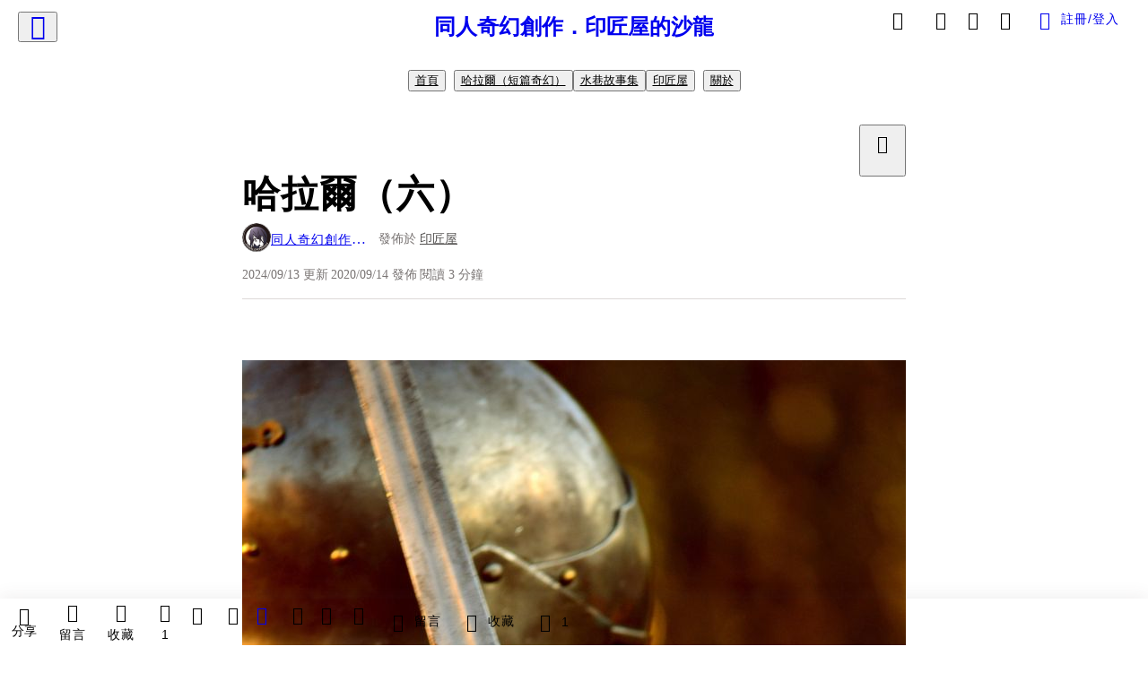

--- FILE ---
content_type: text/html; charset=utf-8
request_url: https://vocus.cc/article/5f56fd63fd89780001d7f74b
body_size: 535221
content:
<!DOCTYPE html><html lang="zh-Hant" dir="ltr"><head><title>哈拉爾（六）</title><meta name="theme-color" content="#FF485A"/><meta charSet="utf-8"/><meta http-equiv="X-UA-Compatible" content="IE=edge"/><meta name="viewport" content="width=device-width,initial-scale=1,minimum-scale=1,maximum-scale=1,user-scalable=no,interactive-widget=resizes-content"/><meta name="title" content="哈拉爾（六）"/><meta name="description" content="已經下了三天的大雨，還是已經第四天呢？哈拉爾有點搞不懂現在的時間，自從叛軍起兵以來已過了一星期，相方也在這種沾滿污泥的日子對峙著。而且還要受著護甲的毛料也濕透的滋味。"/><meta property="url" content="https://vocus.cc/article/5f56fd63fd89780001d7f74b"/><meta name="keywords" content="戰斧, 時間, 大雨"/><meta property="fb:app_id" content="1529891880611499"/><meta property="og:title" content="哈拉爾（六）"/><meta property="og:description" content="已經下了三天的大雨，還是已經第四天呢？哈拉爾有點搞不懂現在的時間，自從叛軍起兵以來已過了一星期，相方也在這種沾滿污泥的日子對峙著。而且還要受著護甲的毛料也濕透的滋味。"/><meta property="og:url" content="https://vocus.cc/article/5f56fd63fd89780001d7f74b"/><meta property="og:type" content="article"/><meta property="og:image:width" content="1200"/><meta property="og:image:height " content="630"/><meta property="og:site_name" content="vocus"/><meta property="og:image" content="https://resize-image.vocus.cc/resize?norotation=true&amp;quality=80&amp;url=https%3A%2F%2Fimages.vocus.cc%2F92c96d0b-5f9e-40f3-8b70-72c730d59d1c.jpg&amp;width=1200&amp;sign=u8a7fqnDaXzArANT1fDPuoLcWoAGom9XFV59rvG8W0M"/><meta property="og:image:secure_url" content="https://resize-image.vocus.cc/resize?norotation=true&amp;quality=80&amp;url=https%3A%2F%2Fimages.vocus.cc%2F92c96d0b-5f9e-40f3-8b70-72c730d59d1c.jpg&amp;width=1200&amp;sign=u8a7fqnDaXzArANT1fDPuoLcWoAGom9XFV59rvG8W0M"/><meta name="pubdate" content="2020-09-14T03:00:00.005Z"/><meta name="lastmod" content="2024-09-13T23:30:24.704Z"/><meta property="article:published_time" content="2020-09-14T03:00:00.005Z"/><meta property="article:modified_time" content="2024-09-13T23:30:24.704Z"/><meta name="twitter:card" content="summary"/><meta name="twitter:title" content="哈拉爾（六）"/><meta name="twitter:description" content="已經下了三天的大雨，還是已經第四天呢？哈拉爾有點搞不懂現在的時間，自從叛軍起兵以來已過了一星期，相方也在這種沾滿污泥的日子對峙著。而且還要受著護甲的毛料也濕透的滋味。"/><meta name="twitter:url" content="https://vocus.cc/article/5f56fd63fd89780001d7f74b"/><link rel="amphtml" href="https://vocus.cc/article/amp/5f56fd63fd89780001d7f74b"/><link rel="canonical" href="https://vocus.cc/article/5f56fd63fd89780001d7f74b"/><script type="application/ld+json">{"@context":"https://schema.org","@type":"WebSite","name":"vocus","alternateName":"vocus","url":"https://vocus.cc"}</script><script type="application/ld+json">{"@context":"http://schema.org","@type":"NewsArticle","mainEntityOfPage":{"@type":"WebPage","@id":"https://vocus.cc/article/5f56fd63fd89780001d7f74b"},"headline":"哈拉爾（六）｜同人奇幻創作．印匠屋 - 方格子","thumbnailUrl":"https://images.vocus.cc/92c96d0b-5f9e-40f3-8b70-72c730d59d1c.jpg","description":"已經下了三天的大雨，還是已經第四天呢？哈拉爾有點搞不懂現在的時間，自從叛軍起兵以來已過了一星期，相方也在這種沾滿污泥的日子對峙著。而且還要受著護甲的毛料也濕透的滋味。 奇幻小說, 短篇小說, 短篇奇幻, 兩性奇幻, 兩性小說, 奇幻愛情, 印匠屋, 哈拉爾, 戰斧, 時間, 大雨","datePublished":"2020-09-14T03:00:00.005Z","dateModified":"2024-09-13T23:30:24.704Z","dateCreated":"2020-09-08T03:41:23.378Z","articleBody":"<p><p><img src=\"https://resize-image.vocus.cc/resize?norotation=true&amp;quality=80&amp;url=https%3A%2F%2Fimages.vocus.cc%2F92c96d0b-5f9e-40f3-8b70-72c730d59d1c.jpg&amp;width=740&amp;sign=YU7Yh7iy8mgYt9WujrIKw12CrEwUsvnkAYy6pvTzxqQ\" alt=\"raw-image\" /></p><p></p></p><p><span>已經下了三天的大雨，還是已經第四天呢？哈拉爾有點搞不懂現在的時間，自從叛軍起兵以來已過了一星期，相方也在這種沾滿污泥的日子對峙著。而且還要受著護甲的毛料也濕透的滋味。</span></p><p><span>看著天空，人就像被時間吸進去一樣，他還要受多少天這樣的日子呢？他想著，他始終會老，始終體力不如年青時的他，而這點亦只是戰場上千百個會死的理由其中一個。。。</span></p><p></p><p></p><span>他只希望那日子不要那麼早到來，至少讓克萊卡長大，有她的倚靠。幸運的話他能儲到一畢錢，在首都弄點小生意那就更好。若再幸運一點他和克萊卡或者會再遇到像索拉或莎娜般的女人。。。</span><p></p><p><span>號角聲打破了哈拉爾的白日夢，是敵襲。</span></p><p><span>他帶著泥濘的步伐衝進前方，戰鬥已在大雨中展開，他二話不說揮舞著戰斧朝最近的敵人腰側劈去，再回手斬向衝進來的頭顱猛轟，格開不知那兒來的刺擊同時，他踢到那個露出滿滿破綻的笨蛋。在屍體上拔回他的戰斧後繼續向前，繼續揮舞他的戰斧。。。</span></p><p><span>打在他臉頰的雨點和血水混合，使他的視線有點模糊，但他的身體隨著這些年來在戰場上打混，還是能憑感應揮戰鬥著。而他的思緒卻忽然重疊起那個晚上。</span></p><p><span>「很抱歉。大人」</span><br /><span>「我只是一介武夫，配不上令千金。。。」</span></p><p><span>哈拉爾又劈向另一人，閃過那斷頭的一擊。</span></p><p><span>「而且，當我選擇要當上父親時，我便放下了那些選擇和有所覺悟了。」</span><br /><span>「我只想好好看著孩子長大，好好的陪在她身邊。」</span></p><p><span>回旋斬，縱斬，哈拉爾發出戰鬥的狂吼！衝入敵陣！</span></p><p><span>「我想這就是每個當父親的希望吧！」</span><br /><span>「太傻了，哈拉爾。孩子的幸福在將來，而不是當下！」</span><br /><span>「抱歉，大人我不會說話，但克萊卡需要我。」</span><br /><span>「你會後悔的！」</span></p><p><span>回憶過後。。。敵人已在他眼前倒下，然而雨還是沒有要停的意向。</span></p><p><span>看來老天今天還沒打算要他的命。哈拉爾望著下著雨的天空，想靜靜地由雨水洗去身上的血。 突然，一把利刃從背後刺向他的側腹，哈拉爾回頭。</span></p><p><span>是疤面鼠！還來不及痛楚的反應，第二刀已刺向他的小腿，他跌倒在血與泥混和的屍體裡。</span></p><p><span>「別怪我，你知是誰要你的命。」的而且確在戰爭中殺人要易得多。</span><br /><span>長矛刺入他持斧的右手。</span><br /><span>「下一刀就當作是一場戰友的仁慈吧。」疤面鼠舉著戰斧劈向哈拉爾。</span></p><p><span>------</span></p><p><span>仲夏魔女．匠夜</span></p>","keywords":["奇幻小說","短篇小說","短篇奇幻","兩性奇幻","兩性小說","奇幻愛情","印匠屋","哈拉爾","戰斧","時間","大雨"],"author":{"@type":"Person","name":"同人奇幻創作．印匠屋","url":"https://vocus.cc/user/@TouchCarpenters"},"image":{"@type":"ImageObject","url":"https://images.vocus.cc/92c96d0b-5f9e-40f3-8b70-72c730d59d1c.jpg"},"creator":{"@type":"Person","name":"同人奇幻創作．印匠屋"},"publisher":{"@type":"Organization","name":"方格子｜放送你的知識與想像","logo":{"@type":"ImageObject","url":"https://images.vocus.cc/static/og_img/vocus_og_2025.jpg"}}}</script><link rel="dns-prefetch" href="https://d2a6d2ofes041u.cloudfront.net"/><link rel="dns-prefetch" href="https://api.vocus.cc"/><link rel="dns-prefetch" href="https://www.googletagmanager.com"/><link rel="preconnect" href="https://d2a6d2ofes041u.cloudfront.net" crossorigin="anonymous"/><link rel="preload" as="image" href="https://images.vocus.cc/92c96d0b-5f9e-40f3-8b70-72c730d59d1c.jpg" fetchpriority="high"/><script type="application/ld+json">[{"@context":"https://schema.org","@type":"BreadcrumbList","name":"作者頁「同人奇幻創作．印匠屋」導往文章「哈拉爾（六）」的導覽標記","itemListElement":[{"@type":"ListItem","position":1,"name":"方格子｜放送你的知識與想像","item":{"@id":"https://vocus.cc","name":"方格子｜放送你的知識與想像"}},{"@type":"ListItem","position":2,"name":"同人奇幻創作．印匠屋","item":{"@id":"https://vocus.cc/user/@TouchCarpenters","name":"同人奇幻創作．印匠屋"}}]},{"@context":"https://schema.org","@type":"BreadcrumbList","name":"沙龍首頁「同人奇幻創作．印匠屋的沙龍」導往文章「哈拉爾（六）」的導覽標記","itemListElement":[{"@type":"ListItem","position":1,"name":"同人奇幻創作．印匠屋的沙龍","item":{"@id":"https://vocus.cc/salon/66692883fd897800019403bb","name":"同人奇幻創作．印匠屋的沙龍"}}]},{"@context":"https://schema.org","@type":"BreadcrumbList","name":"房間頁「哈拉爾（短篇奇幻）」導往文章的導覽標記","itemListElement":[{"@type":"ListItem","position":1,"name":"同人奇幻創作．印匠屋的沙龍","item":{"@id":"https://vocus.cc/salon/66692883fd897800019403bb","name":"同人奇幻創作．印匠屋的沙龍"}},{"@type":"ListItem","position":2,"name":"哈拉爾（短篇奇幻）","item":{"@id":"https://vocus.cc/salon/66692883fd897800019403bb/room/Harald","name":"哈拉爾（短篇奇幻）"}}]},{"@context":"https://schema.org","@type":"BreadcrumbList","name":"房間頁「水巷故事集」導往文章的導覽標記","itemListElement":[{"@type":"ListItem","position":1,"name":"同人奇幻創作．印匠屋的沙龍","item":{"@id":"https://vocus.cc/salon/66692883fd897800019403bb","name":"同人奇幻創作．印匠屋的沙龍"}},{"@type":"ListItem","position":2,"name":"水巷故事集","item":{"@id":"https://vocus.cc/salon/66692883fd897800019403bb/room/wateralley","name":"水巷故事集"}}]},{"@context":"https://schema.org","@type":"BreadcrumbList","name":"房間頁「印匠屋」導往文章的導覽標記","itemListElement":[{"@type":"ListItem","position":1,"name":"同人奇幻創作．印匠屋的沙龍","item":{"@id":"https://vocus.cc/salon/66692883fd897800019403bb","name":"同人奇幻創作．印匠屋的沙龍"}},{"@type":"ListItem","position":2,"name":"印匠屋","item":{"@id":"https://vocus.cc/salon/66692883fd897800019403bb/room/TouchCarpenters","name":"印匠屋"}}]}]</script><script type="application/ld+json">[{"@context":"https://schema.org","@type":"ImageObject","contentUrl":"https://images.vocus.cc/92c96d0b-5f9e-40f3-8b70-72c730d59d1c.jpg","creator":{"@context":"https://schema.org","@type":"Organization","url":"https://vocus.cc/","name":"vocus"},"license":"https://vocus.cc/terms/copyright","acquireLicensePage":"https://vocus.cc/terms/member","copyrightNotice":"©2026 同人奇幻創作．印匠屋 on vocus. All rights reserved.","creditText":"同人奇幻創作．印匠屋"}]</script><script type="application/ld+json">{"@context":"https://schema.org","@type":"ItemList","name":"當前文章的相關貼文或文章","description":"當前文章的相關貼文或文章","url":"https://vocus.cc/article/5f56fd63fd89780001d7f74b","itemListElement":[{"@type":"ListItem","position":1,"url":"https://vocus.cc/article/69674b77fd897800016b87a4"},{"@type":"ListItem","position":2,"url":"https://vocus.cc/article/695db645fd89780001f5dcfd"},{"@type":"ListItem","position":3,"url":"https://vocus.cc/article/5fae43d5fd89780001f30aac"},{"@type":"ListItem","position":4,"url":"https://vocus.cc/article/5f8f720bfd897800019d81f4"},{"@type":"ListItem","position":5,"url":"https://vocus.cc/article/5f5ae13ffd89780001dd507d"},{"@type":"ListItem","position":6,"url":"https://vocus.cc/article/5f51a6ecfd89780001d02df5"},{"@type":"ListItem","position":7,"url":"https://vocus.cc/article/5f48ac9cfd89780001af99ab"},{"@type":"ListItem","position":8,"url":"https://vocus.cc/article/5f46327afd8978000179c01a"},{"@type":"ListItem","position":9,"url":"https://vocus.cc/article/5f4376acfd89780001c56b14"},{"@type":"ListItem","position":10,"url":"https://vocus.cc/article/5f436da8fd89780001c55c36"},{"@type":"ListItem","position":11,"url":"https://vocus.cc/article/5e2aafc9fd89780001201a53"}]}</script><meta name="next-head-count" content="39"/><link rel="dns-prefetch" href="//connect.facebook.net"/><link rel="dns-prefetch" href="//cdn.embedly.com"/><link rel="dns-prefetch" href="//static.hotjar.com"/><link rel="dns-prefetch" href="//tenmax-static.cacafly.net"/><link rel="dns-prefetch" href="//ssp.tenmax.io"/><link rel="dns-prefetch" href="//lh3.googleusercontent.com"/><link rel="dns-prefetch" href="//survey.survicate.com"/><link rel="preconnect" href="https://connect.facebook.net" crossorigin=""/><link rel="preconnect" href="https://cdn.embedly.com" crossorigin=""/><meta name="application-name" content="vocus｜方格子"/><meta name="apple-mobile-web-app-capable" content="yes"/><meta name="apple-mobile-web-app-title" content="vocus｜方格子"/><meta name="apple-mobile-web-app-status-bar" content="#ff485a"/><meta name="format-detection" content="telephone=no"/><meta name="mobile-web-app-capable" content="yes"/><meta name="theme-color" content="#ff485a"/><link rel="shortcut icon" href="https://vocus.cc/static/favicon.ico"/><link rel="apple-touch-icon" href="/static/img/icon-96x96.png"/><link rel="apple-touch-icon" sizes="152x152" href="/static/img/icon-152x152.png"/><link rel="apple-touch-icon" sizes="180x180" href="/static/img/icon-180x180.png"/><link rel="apple-touch-icon" sizes="167x167" href="/static/img/icon-167x167.png"/><link rel="icon" type="image/png" sizes="32x32" href="/static/img/favicon-32x32.png"/><link rel="icon" type="image/png" sizes="16x16" href="/static/img/favicon-16x16.png"/><link rel="manifest" href="/manifest.json" crossorigin="use-credentials"/><link data-next-font="" rel="preconnect" href="/" crossorigin="anonymous"/><link rel="preload" href="/_next/static/css/92fba7c64c861a4c.css" as="style"/><link rel="stylesheet" href="/_next/static/css/92fba7c64c861a4c.css" data-n-g=""/><link rel="preload" href="/_next/static/css/7bba43fccd5735d5.css" as="style"/><link rel="stylesheet" href="/_next/static/css/7bba43fccd5735d5.css" data-n-p=""/><link rel="preload" href="/_next/static/css/9c0e26555787fd0d.css" as="style"/><link rel="stylesheet" href="/_next/static/css/9c0e26555787fd0d.css"/><noscript data-n-css=""></noscript><script defer="" nomodule="" src="/_next/static/chunks/polyfills-42372ed130431b0a.js"></script><script defer="" src="/_next/static/chunks/11065.7621d6d50adcf8e9.js"></script><script defer="" src="/_next/static/chunks/38544-9ca3ec121db0f11d.js"></script><script defer="" src="/_next/static/chunks/26025-052751214a1c7dd8.js"></script><script defer="" src="/_next/static/chunks/60801.251d1c9a6e718dd2.js"></script><script defer="" src="/_next/static/chunks/63987.36720fad0726a4b4.js"></script><script defer="" src="/_next/static/chunks/49058.5f3b042afdf5b0d9.js"></script><script defer="" src="/_next/static/chunks/vendor-radix.2fbf0a24015b3fbe.js"></script><script defer="" src="/_next/static/chunks/55385-be67de82cda5fcae.js"></script><script defer="" src="/_next/static/chunks/73538.ccf9d983660d23a7.js"></script><script defer="" src="/_next/static/chunks/5840.876c20aa38c5171a.js"></script><script defer="" src="/_next/static/chunks/283.39f729e004b5603c.js"></script><script src="/_next/static/chunks/webpack-cd4f3f79f31463e0.js" defer=""></script><script src="/_next/static/chunks/framework-465e490adc4592e5.js" defer=""></script><script src="/_next/static/chunks/main-1a94c49bb80a68bd.js" defer=""></script><script src="/_next/static/chunks/pages/_app-0c8cfad51bc7e07b.js" defer=""></script><script src="/_next/static/chunks/1bfc9850-f445dfbaa30ed2b2.js" defer=""></script><script src="/_next/static/chunks/66261-a44e130f873cd373.js" defer=""></script><script src="/_next/static/chunks/87066-c13d598811fb9be1.js" defer=""></script><script src="/_next/static/chunks/2183-52a384eb30d871a9.js" defer=""></script><script src="/_next/static/chunks/16118-e104739afae8026c.js" defer=""></script><script src="/_next/static/chunks/78999-c6867f170a29ed9a.js" defer=""></script><script src="/_next/static/chunks/9198-ccf0528fe6cb6ff5.js" defer=""></script><script src="/_next/static/chunks/18573-fe484e48c0e68238.js" defer=""></script><script src="/_next/static/chunks/87536-6c926276c73394de.js" defer=""></script><script src="/_next/static/chunks/72873-143cdd2eb916a03c.js" defer=""></script><script src="/_next/static/chunks/4736-8d5e564040410f53.js" defer=""></script><script src="/_next/static/chunks/57021-6820a1a8902ae936.js" defer=""></script><script src="/_next/static/chunks/92919-f80dbf63d0d87e49.js" defer=""></script><script src="/_next/static/chunks/51533-5f6a9d9dea70aa72.js" defer=""></script><script src="/_next/static/chunks/77086-be2b032638e8aceb.js" defer=""></script><script src="/_next/static/chunks/61357-1494162d6574d3bc.js" defer=""></script><script src="/_next/static/chunks/70717-d837977e408af2a0.js" defer=""></script><script src="/_next/static/chunks/5283-d10e38915ece476d.js" defer=""></script><script src="/_next/static/chunks/89755-077be33f892b959c.js" defer=""></script><script src="/_next/static/chunks/76499-97bd958f479cf639.js" defer=""></script><script src="/_next/static/chunks/85518-fc26456125faa62f.js" defer=""></script><script src="/_next/static/chunks/77442-b2f040d1eb917574.js" defer=""></script><script src="/_next/static/chunks/62584-49af57c6a46b0c25.js" defer=""></script><script src="/_next/static/chunks/29990-3b329c48a9056e4e.js" defer=""></script><script src="/_next/static/chunks/14733-e1da1540662138ae.js" defer=""></script><script src="/_next/static/chunks/54601-de63db4e5d906432.js" defer=""></script><script src="/_next/static/chunks/80690-cd226ab380cdabcb.js" defer=""></script><script src="/_next/static/chunks/99192-45ef571c5899d9db.js" defer=""></script><script src="/_next/static/chunks/25389-4579572c633a364f.js" defer=""></script><script src="/_next/static/chunks/96575-df5cd43e0e4686cc.js" defer=""></script><script src="/_next/static/chunks/60022-6659bd6ec58d0fc2.js" defer=""></script><script src="/_next/static/chunks/79553-47492e3736724728.js" defer=""></script><script src="/_next/static/chunks/81344-659d86f5908f4df4.js" defer=""></script><script src="/_next/static/chunks/74330-3391d2f10c08c591.js" defer=""></script><script src="/_next/static/chunks/17937-b022ea2bf8f74aa8.js" defer=""></script><script src="/_next/static/chunks/60052-c6b08a619bfe0339.js" defer=""></script><script src="/_next/static/chunks/30005-d8b590311a702006.js" defer=""></script><script src="/_next/static/chunks/21167-e2ac1c3c6efee246.js" defer=""></script><script src="/_next/static/chunks/50595-b8d5829e7c113193.js" defer=""></script><script src="/_next/static/chunks/pages/article/%5Bid%5D-9eeb7cf5a6038e4d.js" defer=""></script><script src="/_next/static/eqW8EFHg5fEcZJXw0xona/_buildManifest.js" defer=""></script><script src="/_next/static/eqW8EFHg5fEcZJXw0xona/_ssgManifest.js" defer=""></script><style data-styled="" data-styled-version="5.3.11">.hHRGMn{background-size:cover;font-size:20px;width:20px;height:20px;display:-webkit-box;display:-webkit-flex;display:-ms-flexbox;display:flex;-webkit-align-items:center;-webkit-box-align:center;-ms-flex-align:center;align-items:center;}/*!sc*/
.hHRGMn.icon-refresh.rotate{-webkit-animation:1500ms linear infinite fTxbLP;animation:1500ms linear infinite fTxbLP;}/*!sc*/
.hHRGMn:before{width:20px;height:20px;}/*!sc*/
.koufxr{background-size:cover;font-size:28px;width:28px;height:28px;display:-webkit-box;display:-webkit-flex;display:-ms-flexbox;display:flex;-webkit-align-items:center;-webkit-box-align:center;-ms-flex-align:center;align-items:center;}/*!sc*/
.koufxr.icon-refresh.rotate{-webkit-animation:1500ms linear infinite fTxbLP;animation:1500ms linear infinite fTxbLP;}/*!sc*/
.koufxr:before{width:28px;height:28px;}/*!sc*/
.hEhLok{background-size:cover;font-size:24px;width:24px;height:24px;display:-webkit-box;display:-webkit-flex;display:-ms-flexbox;display:flex;-webkit-align-items:center;-webkit-box-align:center;-ms-flex-align:center;align-items:center;color:var(--Primary-Gray-L-03);display:inline-block;vertical-align:middle;}/*!sc*/
.hEhLok.icon-refresh.rotate{-webkit-animation:1500ms linear infinite fTxbLP;animation:1500ms linear infinite fTxbLP;}/*!sc*/
.hEhLok:before{width:24px;height:24px;}/*!sc*/
data-styled.g1[id="sc-85ee8161-0"]{content:"hHRGMn,koufxr,hEhLok,"}/*!sc*/
.fYQLBE{display:-webkit-box;display:-webkit-flex;display:-ms-flexbox;display:flex;-webkit-box-pack:center;-webkit-justify-content:center;-ms-flex-pack:center;justify-content:center;height:36px;padding:8px;border-radius:8px;font-size:14px;color:var(--theme-L_gray-base-B_white);background-color:var(--theme-L_transparent-B_transparent);border:none;}/*!sc*/
@media (hover:hover){.fYQLBE:hover{background-color:var(--theme-L_gray-5-B_gray-1);}}/*!sc*/
.fYQLBE:disabled{color:var(--Primary-Gray-L-03);background-color:var(--theme-L_gray-5-B_gray-1);border:none;}/*!sc*/
.cGxKKk{height:36px;padding:8px 12px;border-radius:8px;font-size:14px;display:-webkit-box;display:-webkit-flex;display:-ms-flexbox;display:flex;-webkit-box-pack:center;-webkit-justify-content:center;-ms-flex-pack:center;justify-content:center;-webkit-align-items:center;-webkit-box-align:center;-ms-flex-align:center;align-items:center;color:var(--theme-L_gray-base-B_gray-6);background-color:var(--theme-L_white-B_transparent);border:1px solid var(--theme-L_gray-base-B_gray-6);}/*!sc*/
@media (hover:hover){.cGxKKk:hover{background-color:var(--theme-L_gray-5-B_gray-1);border:1px solid var(--theme-L_gray-base-B_gray-6);}}/*!sc*/
.cGxKKk:disabled{color:var(--Primary-Gray-L-03);background-color:var(--theme-L_gray-5-B_gray-1);border:none;}/*!sc*/
.koZbQv{height:36px;padding:8px 12px;border-radius:8px;font-size:14px;display:-webkit-box;display:-webkit-flex;display:-ms-flexbox;display:flex;-webkit-box-pack:center;-webkit-justify-content:center;-ms-flex-pack:center;justify-content:center;-webkit-align-items:center;-webkit-box-align:center;-ms-flex-align:center;align-items:center;color:var(--theme-L_gray-base-B_white);background-color:var(--theme-L_transparent-B_transparent);border:none;}/*!sc*/
@media (hover:hover){.koZbQv:hover{color:var(--theme-L_gray-2-B_gray-5);}}/*!sc*/
.koZbQv:disabled{color:var(--Primary-Gray-L-03);border:none;}/*!sc*/
.elEzpU{display:-webkit-box;display:-webkit-flex;display:-ms-flexbox;display:flex;-webkit-box-pack:center;-webkit-justify-content:center;-ms-flex-pack:center;justify-content:center;height:36px;padding:8px;border-radius:8px;font-size:14px;color:var(--theme-L_gray-base-B_white);background-color:var(--theme-L_transparent-B_transparent);border:none;}/*!sc*/
@media (hover:hover){.elEzpU:hover{color:var(--theme-L_gray-2-B_gray-5);}}/*!sc*/
.elEzpU:disabled{color:var(--Primary-Gray-L-03);border:none;}/*!sc*/
.hfKRUO{-webkit-align-items:center;-webkit-box-align:center;-ms-flex-align:center;align-items:center;background-color:var(--theme-L_white-B_transparent);border:1px solid var(--theme-L_gray-4-B_gray-2);border-radius:8px;color:var(--theme-L_gray-base-B_gray-6);display:-webkit-box;display:-webkit-flex;display:-ms-flexbox;display:flex;font-size:14px;height:36px;-webkit-box-pack:center;-webkit-justify-content:center;-ms-flex-pack:center;justify-content:center;margin-top:24px;padding:8px 12px;}/*!sc*/
@media (hover:hover){.hfKRUO:hover{background-color:var(--theme-L_gray-5-B_gray-1);border:1px solid var(--theme-L_gray-3-B_gray-2);}}/*!sc*/
@media screen and (min-width:0){.hfKRUO{width:100%;}}/*!sc*/
@media screen and (min-width:768px){.hfKRUO{width:auto;}}/*!sc*/
.hfKRUO:disabled{color:var(--Primary-Gray-L-03);background-color:var(--theme-L_gray-5-B_gray-1);border:none;}/*!sc*/
.liUBsH{height:36px;padding:8px 12px;border-radius:8px;font-size:14px;display:-webkit-box;display:-webkit-flex;display:-ms-flexbox;display:flex;-webkit-box-pack:center;-webkit-justify-content:center;-ms-flex-pack:center;justify-content:center;-webkit-align-items:center;-webkit-box-align:center;-ms-flex-align:center;align-items:center;color:var(--theme-L_gray-base-B_gray-6);background-color:var(--theme-L_white-B_transparent);border:1px solid var(--theme-L_gray-4-B_gray-2);margin-top:8px;margin-bottom:8px;}/*!sc*/
@media (hover:hover){.liUBsH:hover{background-color:var(--theme-L_gray-5-B_gray-1);border:1px solid var(--theme-L_gray-3-B_gray-2);}}/*!sc*/
.liUBsH:disabled{color:var(--Primary-Gray-L-03);background-color:var(--theme-L_gray-5-B_gray-1);border:none;}/*!sc*/
data-styled.g7[id="sc-e45c49f0-0"]{content:"fYQLBE,cGxKKk,koZbQv,elEzpU,hfKRUO,liUBsH,"}/*!sc*/
.ENDhh{top:0;left:0;position:fixed;width:100%;height:auto;background-color:var(--Primary-White);display:-webkit-box;display:-webkit-flex;display:-ms-flexbox;display:flex;}/*!sc*/
.kTSLUc{-webkit-align-items:center;-webkit-box-align:center;-ms-flex-align:center;align-items:center;display:-webkit-box;display:-webkit-flex;display:-ms-flexbox;display:flex;-webkit-box-pack:center;-webkit-justify-content:center;-ms-flex-pack:center;justify-content:center;}/*!sc*/
@media screen and (min-width:0){.kTSLUc{padding:0px 16px;}}/*!sc*/
@media screen and (min-width:768px){.kTSLUc{padding:0px 20px;}}/*!sc*/
.kUHCuY{-webkit-box-pack:center;-webkit-justify-content:center;-ms-flex-pack:center;justify-content:center;display:-webkit-box;display:-webkit-flex;display:-ms-flexbox;display:flex;}/*!sc*/
.ebqdlV{-webkit-box-pack:center;-webkit-justify-content:center;-ms-flex-pack:center;justify-content:center;max-width:100%;width:100%;display:-webkit-box;display:-webkit-flex;display:-ms-flexbox;display:flex;}/*!sc*/
.cGyieR{display:-webkit-box;display:-webkit-flex;display:-ms-flexbox;display:flex;-webkit-flex-direction:column;-ms-flex-direction:column;flex-direction:column;position:relative;}/*!sc*/
@media screen and (min-width:0){.cGyieR{margin-top:80px;}}/*!sc*/
@media screen and (min-width:768px){.cGyieR{margin-top:150px;}}/*!sc*/
.iVyiiI{position:relative;}/*!sc*/
.NFihu{display:-webkit-box;display:-webkit-flex;display:-ms-flexbox;display:flex;-webkit-flex-direction:column;-ms-flex-direction:column;flex-direction:column;margin:auto;position:relative;z-index:0;}/*!sc*/
@media screen and (min-width:0){.NFihu{width:100%;}}/*!sc*/
@media screen and (min-width:768px){.NFihu{width:740px;}}/*!sc*/
.kAJsTL{width:100%;z-index:-1;}/*!sc*/
.dzYzhg{display:-webkit-box;display:-webkit-flex;display:-ms-flexbox;display:flex;}/*!sc*/
.eOVyyM{-webkit-align-items:center;-webkit-box-align:center;-ms-flex-align:center;align-items:center;-webkit-box-pack:justify;-webkit-justify-content:space-between;-ms-flex-pack:justify;justify-content:space-between;display:-webkit-box;display:-webkit-flex;display:-ms-flexbox;display:flex;}/*!sc*/
.gpkPmo{-webkit-align-items:center;-webkit-box-align:center;-ms-flex-align:center;align-items:center;display:-webkit-box;display:-webkit-flex;display:-ms-flexbox;display:flex;}/*!sc*/
.kRYlAp{margin-bottom:0px;display:-webkit-box;display:-webkit-flex;display:-ms-flexbox;display:flex;}/*!sc*/
.esKXRP{width:100%;-webkit-box-pack:justify;-webkit-justify-content:space-between;-ms-flex-pack:justify;justify-content:space-between;-webkit-align-items:center;-webkit-box-align:center;-ms-flex-align:center;align-items:center;display:-webkit-box;display:-webkit-flex;display:-ms-flexbox;display:flex;}/*!sc*/
.krQfuO{-webkit-align-items:center;-webkit-box-align:center;-ms-flex-align:center;align-items:center;color:var(--Primary-Gray-L-02);display:-webkit-box;display:-webkit-flex;display:-ms-flexbox;display:flex;-webkit-flex-wrap:wrap;-ms-flex-wrap:wrap;flex-wrap:wrap;font-size:14px;font-weight:400;line-height:20px;}/*!sc*/
@media screen and (min-width:0){.krQfuO{max-width:385px;}}/*!sc*/
@media screen and (min-width:768px){.krQfuO{max-width:unset;}}/*!sc*/
@media screen and (min-width:992px){.krQfuO{max-width:unset;}}/*!sc*/
.eRIYMs{-webkit-flex-direction:column;-ms-flex-direction:column;flex-direction:column;display:-webkit-box;display:-webkit-flex;display:-ms-flexbox;display:flex;}/*!sc*/
.eJqFQu{background-color:var(--Primary-White);border:none;border-bottom:1px solid var(--Primary-Gray-L-04);border-radius:0px;width:100%;}/*!sc*/
@media screen and (min-width:0){.eJqFQu{padding:36px 0px;}}/*!sc*/
@media screen and (min-width:768px){.eJqFQu{padding:36px 0px;}}/*!sc*/
@media screen and (min-width:992px){.eJqFQu{padding:40px 0px;}}/*!sc*/
.jdAwcW{margin-bottom:16px;-webkit-box-pack:justify;-webkit-justify-content:space-between;-ms-flex-pack:justify;justify-content:space-between;display:-webkit-box;display:-webkit-flex;display:-ms-flexbox;display:flex;}/*!sc*/
.jjUXnj{-webkit-align-items:center;-webkit-box-align:center;-ms-flex-align:center;align-items:center;width:100%;display:-webkit-box;display:-webkit-flex;display:-ms-flexbox;display:flex;}/*!sc*/
.grWblB{margin-top:4px;display:-webkit-box;display:-webkit-flex;display:-ms-flexbox;display:flex;}/*!sc*/
.geQCjL{margin-top:24px;-webkit-align-items:center;-webkit-box-align:center;-ms-flex-align:center;align-items:center;display:-webkit-box;display:-webkit-flex;display:-ms-flexbox;display:flex;}/*!sc*/
.hUKMED{width:100%;-webkit-align-items:center;-webkit-box-align:center;-ms-flex-align:center;align-items:center;-webkit-flex-direction:column;-ms-flex-direction:column;flex-direction:column;display:-webkit-box;display:-webkit-flex;display:-ms-flexbox;display:flex;}/*!sc*/
.hXUutA{background-color:var(--Primary-White);border:none;border-radius:0;-webkit-flex-direction:column;-ms-flex-direction:column;flex-direction:column;padding:16px 0 8px 0;position:relative;width:100%;}/*!sc*/
@media screen and (min-width:0){.hXUutA{display:none;border-bottom:1px solid var(--Primary-Gray-L-04);}}/*!sc*/
@media screen and (min-width:768px){.hXUutA{display:-webkit-box;display:-webkit-flex;display:-ms-flexbox;display:flex;border-bottom:1px solid var(--Primary-Gray-L-04);}}/*!sc*/
@media screen and (min-width:992px){.hXUutA{border-bottom:1px solid var(--Primary-Gray-L-04);}}/*!sc*/
.feFpPy{-webkit-flex-direction:column;-ms-flex-direction:column;flex-direction:column;margin-bottom:12px;display:-webkit-box;display:-webkit-flex;display:-ms-flexbox;display:flex;}/*!sc*/
.cTfSlo{-webkit-box-pack:justify;-webkit-justify-content:space-between;-ms-flex-pack:justify;justify-content:space-between;display:-webkit-box;display:-webkit-flex;display:-ms-flexbox;display:flex;}/*!sc*/
.eQHnya{-webkit-align-items:center;-webkit-box-align:center;-ms-flex-align:center;align-items:center;-webkit-box-pack:justify;-webkit-justify-content:space-between;-ms-flex-pack:justify;justify-content:space-between;margin-bottom:12px;display:-webkit-box;display:-webkit-flex;display:-ms-flexbox;display:flex;}/*!sc*/
.ZbfkG{position:relative;margin-bottom:12px;display:-webkit-box;display:-webkit-flex;display:-ms-flexbox;display:flex;}/*!sc*/
.jcgIgj{width:calc(100% - 221px);-webkit-flex-direction:column;-ms-flex-direction:column;flex-direction:column;display:-webkit-box;display:-webkit-flex;display:-ms-flexbox;display:flex;}/*!sc*/
.jIGlUF{width:calc(100% - 16px);-webkit-flex-direction:column;-ms-flex-direction:column;flex-direction:column;margin-bottom:8px;margin-right:16px;display:-webkit-box;display:-webkit-flex;display:-ms-flexbox;display:flex;}/*!sc*/
.vAfCQ{width:calc(100% - 16px);margin-right:16px;-webkit-flex-direction:column;-ms-flex-direction:column;flex-direction:column;display:-webkit-box;display:-webkit-flex;display:-ms-flexbox;display:flex;}/*!sc*/
.eWDMOl{display:-webkit-box;display:-webkit-flex;display:-ms-flexbox;display:flex;height:100%;}/*!sc*/
@media screen and (min-width:0){.eWDMOl{width:40%;border-radius:8px;}}/*!sc*/
@media screen and (min-width:768px){.eWDMOl{width:220px;border-radius:12px;}}/*!sc*/
.pjVhS{-webkit-box-pack:justify;-webkit-justify-content:space-between;-ms-flex-pack:justify;justify-content:space-between;-webkit-align-items:center;-webkit-box-align:center;-ms-flex-align:center;align-items:center;position:relative;left:-12px;margin-top:1px;width:calc(100% + 20px);display:-webkit-box;display:-webkit-flex;display:-ms-flexbox;display:flex;}/*!sc*/
.hKKCsU{background-color:var(--Primary-White);border:none;border-radius:0;-webkit-flex-direction:column;-ms-flex-direction:column;flex-direction:column;padding:16px 0 8px 0;position:relative;width:100%;}/*!sc*/
@media screen and (min-width:0){.hKKCsU{display:-webkit-box;display:-webkit-flex;display:-ms-flexbox;display:flex;border-bottom:1px solid var(--Primary-Gray-L-04);}}/*!sc*/
@media screen and (min-width:768px){.hKKCsU{display:none;border-bottom:1px solid var(--Primary-Gray-L-04);}}/*!sc*/
@media screen and (min-width:992px){.hKKCsU{border-bottom:1px solid var(--Primary-Gray-L-04);}}/*!sc*/
.hsUxeq{position:relative;-webkit-flex-direction:column;-ms-flex-direction:column;flex-direction:column;margin-bottom:12px;display:-webkit-box;display:-webkit-flex;display:-ms-flexbox;display:flex;}/*!sc*/
.ibQCNi{width:100%;-webkit-flex-direction:column;-ms-flex-direction:column;flex-direction:column;margin-bottom:8px;display:-webkit-box;display:-webkit-flex;display:-ms-flexbox;display:flex;}/*!sc*/
.bJBZEE{width:60%;display:-webkit-box;display:-webkit-flex;display:-ms-flexbox;display:flex;}/*!sc*/
.eDxcal{display:-webkit-box;display:-webkit-flex;display:-ms-flexbox;display:flex;-webkit-flex-direction:column;-ms-flex-direction:column;flex-direction:column;}/*!sc*/
@media screen and (min-width:0){.eDxcal{width:calc(100% - 12px);margin-right:12px;}}/*!sc*/
@media screen and (min-width:768px){.eDxcal{width:calc(100% - 16px);margin-right:16px;}}/*!sc*/
.kCMGui{background-color:var(--Primary-White);border:none;border-radius:0;-webkit-flex-direction:column;-ms-flex-direction:column;flex-direction:column;padding:16px 0 8px 0;position:relative;width:100%;}/*!sc*/
@media screen and (min-width:0){.kCMGui{display:none;border-bottom:none;}}/*!sc*/
@media screen and (min-width:768px){.kCMGui{display:-webkit-box;display:-webkit-flex;display:-ms-flexbox;display:flex;border-bottom:none;}}/*!sc*/
@media screen and (min-width:992px){.kCMGui{border-bottom:none;}}/*!sc*/
.bObYVm{background-color:var(--Primary-White);border:none;border-radius:0;-webkit-flex-direction:column;-ms-flex-direction:column;flex-direction:column;padding:16px 0 8px 0;position:relative;width:100%;}/*!sc*/
@media screen and (min-width:0){.bObYVm{display:-webkit-box;display:-webkit-flex;display:-ms-flexbox;display:flex;border-bottom:none;}}/*!sc*/
@media screen and (min-width:768px){.bObYVm{display:none;border-bottom:none;}}/*!sc*/
@media screen and (min-width:992px){.bObYVm{border-bottom:none;}}/*!sc*/
.dwidwT{display:-webkit-box;display:-webkit-flex;display:-ms-flexbox;display:flex;-webkit-flex-direction:column;-ms-flex-direction:column;flex-direction:column;padding-bottom:40px;}/*!sc*/
@media screen and (min-width:768px){.dwidwT{border-top:1px solid var(--Primary-Gray-L-04);}}/*!sc*/
.hJsVus{display:grid;-webkit-box-pack:center;-webkit-justify-content:center;-ms-flex-pack:center;justify-content:center;margin-left:auto;margin-right:auto;max-width:1184px;width:100%;}/*!sc*/
@media screen and (min-width:0){.hJsVus{grid-template-columns:100%;padding:0 16px 20px 16px;}}/*!sc*/
@media screen and (min-width:768px){.hJsVus{grid-template-columns:repeat(auto-fill,minmax(264px,264px));padding:32px 16px;}}/*!sc*/
.iSCTeF{width:100%;}/*!sc*/
@media screen and (min-width:0){.iSCTeF{display:none;}}/*!sc*/
@media screen and (min-width:768px){.iSCTeF{display:block;}}/*!sc*/
.LUXaF{-webkit-flex-direction:column;-ms-flex-direction:column;flex-direction:column;padding:0;background-color:var(--Primary-Gray-L-06);border-radius:16px;border:none;width:100%;overflow:hidden;position:relative;display:-webkit-box;display:-webkit-flex;display:-ms-flexbox;display:flex;}/*!sc*/
.fRGJgd{border:1px solid var(--Primary-Gray-L-04);display:-webkit-box;display:-webkit-flex;display:-ms-flexbox;display:flex;}/*!sc*/
.ejLrOi{-webkit-align-items:center;-webkit-box-align:center;-ms-flex-align:center;align-items:center;-webkit-box-pack:justify;-webkit-justify-content:space-between;-ms-flex-pack:justify;justify-content:space-between;position:absolute;top:12px;right:12px;z-index:2;display:-webkit-box;display:-webkit-flex;display:-ms-flexbox;display:flex;}/*!sc*/
.bisoSB{padding:8px 12px 12px 12px;height:100%;-webkit-flex-direction:column;-ms-flex-direction:column;flex-direction:column;display:-webkit-box;display:-webkit-flex;display:-ms-flexbox;display:flex;}/*!sc*/
.cUlbOt{margin-bottom:8px;-webkit-align-items:center;-webkit-box-align:center;-ms-flex-align:center;align-items:center;display:-webkit-box;display:-webkit-flex;display:-ms-flexbox;display:flex;}/*!sc*/
.bPidbq{-webkit-flex-direction:column;-ms-flex-direction:column;flex-direction:column;margin-left:8px;min-width:0;overflow:hidden;display:-webkit-box;display:-webkit-flex;display:-ms-flexbox;display:flex;}/*!sc*/
.bblclC{width:100%;-webkit-flex-direction:column;-ms-flex-direction:column;flex-direction:column;margin-bottom:4px;display:-webkit-box;display:-webkit-flex;display:-ms-flexbox;display:flex;}/*!sc*/
.KoNCD{width:100%;position:relative;display:-webkit-box;display:-webkit-flex;display:-ms-flexbox;display:flex;}/*!sc*/
.jwddDB{width:100%;margin-right:0;-webkit-flex-direction:column;-ms-flex-direction:column;flex-direction:column;font-style:normal;-webkit-letter-spacing:1px;-moz-letter-spacing:1px;-ms-letter-spacing:1px;letter-spacing:1px;font-size:18px;font-weight:bold;line-height:1.5;min-height:57px;display:-webkit-box;display:-webkit-flex;display:-ms-flexbox;display:flex;}/*!sc*/
.eZktNh{-webkit-align-items:center;-webkit-box-align:center;-ms-flex-align:center;align-items:center;margin-top:8px;min-height:17px;width:100%;display:-webkit-box;display:-webkit-flex;display:-ms-flexbox;display:flex;}/*!sc*/
.dNTeBw{-webkit-box-pack:justify;-webkit-justify-content:space-between;-ms-flex-pack:justify;justify-content:space-between;-webkit-align-items:center;-webkit-box-align:center;-ms-flex-align:center;align-items:center;position:relative;left:-9px;margin-top:1px;width:calc(100% + 20px);display:-webkit-box;display:-webkit-flex;display:-ms-flexbox;display:flex;}/*!sc*/
.ffAlFd{width:100%;}/*!sc*/
@media screen and (min-width:0){.ffAlFd{display:block;}}/*!sc*/
@media screen and (min-width:768px){.ffAlFd{display:none;}}/*!sc*/
.cxEUbd{width:calc(100% - 32px);margin-left:auto;margin-right:auto;-webkit-flex-direction:column;-ms-flex-direction:column;flex-direction:column;-webkit-align-items:center;-webkit-box-align:center;-ms-flex-align:center;align-items:center;padding:12px;border-radius:12px;background:var(--Primary-Gray-L-06);max-width:1232px;display:-webkit-box;display:-webkit-flex;display:-ms-flexbox;display:flex;}/*!sc*/
data-styled.g8[id="sc-e45c49f0-1"]{content:"ENDhh,kTSLUc,kUHCuY,ebqdlV,cGyieR,iVyiiI,NFihu,kAJsTL,dzYzhg,eOVyyM,gpkPmo,kRYlAp,esKXRP,krQfuO,eRIYMs,eJqFQu,jdAwcW,jjUXnj,grWblB,geQCjL,hUKMED,hXUutA,feFpPy,cTfSlo,eQHnya,ZbfkG,jcgIgj,jIGlUF,vAfCQ,eWDMOl,pjVhS,hKKCsU,hsUxeq,ibQCNi,bJBZEE,eDxcal,kCMGui,bObYVm,dwidwT,hJsVus,iSCTeF,LUXaF,fRGJgd,ejLrOi,bisoSB,cUlbOt,bPidbq,bblclC,KoNCD,jwddDB,eZktNh,dNTeBw,ffAlFd,cxEUbd,"}/*!sc*/
.jFhFgt{font-size:42px;font-style:normal;font-weight:bold;-webkit-letter-spacing:1px;-moz-letter-spacing:1px;-ms-letter-spacing:1px;letter-spacing:1px;line-height:1.5;margin:0;padding:0;}/*!sc*/
@media screen and (min-width:0){.jFhFgt{font-size:28px;}}/*!sc*/
@media screen and (min-width:768px){.jFhFgt{font-size:28px;}}/*!sc*/
@media screen and (min-width:992px){.jFhFgt{font-size:42px;}}/*!sc*/
.fQyPfq{margin:0;padding:0;font-style:normal;-webkit-letter-spacing:1px;-moz-letter-spacing:1px;-ms-letter-spacing:1px;letter-spacing:1px;font-size:14px;font-weight:500;line-height:16px;color:var(--Primary-Gray-L-01);}/*!sc*/
.jMJKqb{margin:0;padding:4px 8px;display:block;font-style:normal;-webkit-letter-spacing:1px;-moz-letter-spacing:1px;-ms-letter-spacing:1px;letter-spacing:1px;font-size:14px;font-weight:normal;line-height:1.2;width:-webkit-fit-content;width:-moz-fit-content;width:fit-content;color:var(--Primary-Black-Base);border-radius:6px;background:var(--Primary-Gray-L-05);}/*!sc*/
.jurXgJ{margin:0;padding:0;margin-right:2px;}/*!sc*/
.kGMecW{margin:0;padding:0;font-style:normal;-webkit-letter-spacing:1px;-moz-letter-spacing:1px;-ms-letter-spacing:1px;letter-spacing:1px;font-size:16px;font-weight:normal;line-height:24px;}/*!sc*/
.Ctvds{margin:0;padding:0;font-style:normal;-webkit-letter-spacing:1px;-moz-letter-spacing:1px;-ms-letter-spacing:1px;letter-spacing:1px;font-size:16px;font-weight:500;line-height:24px;}/*!sc*/
.pDyFY{margin:0;padding:0;font-style:normal;-webkit-letter-spacing:1px;-moz-letter-spacing:1px;-ms-letter-spacing:1px;letter-spacing:1px;font-size:14px;font-weight:500;line-height:1.5;color:var(--Primary-Black-Base);}/*!sc*/
.hfUzSG{margin:0;padding:0;font-style:normal;-webkit-letter-spacing:1px;-moz-letter-spacing:1px;-ms-letter-spacing:1px;letter-spacing:1px;font-size:14px;font-weight:400;line-height:1.5;color:var(--Primary-Gray-L-01);}/*!sc*/
.gfKdoG{margin:0;padding:0;font-style:normal;-webkit-letter-spacing:1px;-moz-letter-spacing:1px;-ms-letter-spacing:1px;letter-spacing:1px;font-size:16px;font-weight:normal;line-height:1.8;color:var(--Primary-Gray-L-01);}/*!sc*/
.gimazn{margin:0;padding:0;font-style:normal;-webkit-letter-spacing:1px;-moz-letter-spacing:1px;-ms-letter-spacing:1px;letter-spacing:1px;font-size:14px;font-weight:normal;line-height:16px;color:var(--Primary-Gray-L-02);min-width:80px;}/*!sc*/
.fOOQhC{margin:0;padding:0;font-style:normal;-webkit-letter-spacing:1px;-moz-letter-spacing:1px;-ms-letter-spacing:1px;letter-spacing:1px;font-size:18px;font-weight:bold;line-height:1.5;height:100%;color:var(--Primary-Black-Base);}/*!sc*/
.jiiBBY{color:var(--Primary-Black-Base);display:-webkit-box;display:-webkit-flex;display:-ms-flexbox;display:flex;font-size:20px;font-style:normal;font-weight:bold;-webkit-letter-spacing:1px;-moz-letter-spacing:1px;-ms-letter-spacing:1px;letter-spacing:1px;line-height:1.5;margin:0;padding:0;}/*!sc*/
@media screen and (min-width:0){.jiiBBY{padding-top:20px;padding-bottom:20px;padding-left:16px;max-width:100%;-webkit-box-pack:start;-webkit-justify-content:flex-start;-ms-flex-pack:start;justify-content:flex-start;}}/*!sc*/
@media screen and (min-width:768px){.jiiBBY{padding-top:40px;padding-bottom:0;padding-left:0px;max-width:100%;-webkit-box-pack:center;-webkit-justify-content:center;-ms-flex-pack:center;justify-content:center;}}/*!sc*/
.gbOEAW{margin:0;padding:0;color:var(--Primary-Black-Base);font-style:normal;-webkit-letter-spacing:1px;-moz-letter-spacing:1px;-ms-letter-spacing:1px;letter-spacing:1px;font-size:16px;font-weight:500;line-height:24px;}/*!sc*/
.hmJjA-D{margin:0;padding:0;font-style:normal;-webkit-letter-spacing:1px;-moz-letter-spacing:1px;-ms-letter-spacing:1px;letter-spacing:1px;font-size:18px;font-weight:bold;line-height:1.5;height:54px;color:var(--Primary-Black-Base);}/*!sc*/
.fjcJsz{margin:0;padding:0;display:block;font-style:normal;-webkit-letter-spacing:1px;-moz-letter-spacing:1px;-ms-letter-spacing:1px;letter-spacing:1px;font-size:14px;font-weight:normal;line-height:1.2;width:-webkit-fit-content;width:-moz-fit-content;width:fit-content;color:var(--Primary-Black-Base);border-radius:6px;margin-right:8px;}/*!sc*/
.bGIWrj{margin:0;padding:0;color:var(--Primary-Black-Base);font-style:normal;-webkit-letter-spacing:1px;-moz-letter-spacing:1px;-ms-letter-spacing:1px;letter-spacing:1px;font-size:14px;font-weight:normal;line-height:16px;}/*!sc*/
.cxTvmZ{margin:0;padding:0;display:block;font-style:normal;-webkit-letter-spacing:1px;-moz-letter-spacing:1px;-ms-letter-spacing:1px;letter-spacing:1px;font-size:14px;font-weight:normal;line-height:1.2;width:-webkit-fit-content;width:-moz-fit-content;width:fit-content;color:var(--Primary-Black-Base);border-radius:6px;}/*!sc*/
.chpHUG{margin:0;padding:0;font-style:normal;-webkit-letter-spacing:1px;-moz-letter-spacing:1px;-ms-letter-spacing:1px;letter-spacing:1px;font-size:14px;font-weight:normal;line-height:16px;color:var(--Primary-Gray-L-02);min-width:80px;margin-top:8px;}/*!sc*/
.fKZEha{margin:0;padding:0;color:var(--Primary-Black-Base);font-style:normal;-webkit-letter-spacing:1px;-moz-letter-spacing:1px;-ms-letter-spacing:1px;letter-spacing:1px;font-size:16px;font-weight:bold;line-height:1.5;}/*!sc*/
.hdTOKV{margin:0;padding:0;color:var(--Primary-Gray-L-01);font-style:normal;-webkit-letter-spacing:1px;-moz-letter-spacing:1px;-ms-letter-spacing:1px;letter-spacing:1px;font-size:16px;font-weight:normal;line-height:1.8;text-align:center;}/*!sc*/
data-styled.g10[id="sc-e45c49f0-3"]{content:"jFhFgt,fQyPfq,jMJKqb,jurXgJ,kGMecW,Ctvds,pDyFY,hfUzSG,gfKdoG,gimazn,fOOQhC,jiiBBY,gbOEAW,hmJjA-D,fjcJsz,bGIWrj,cxTvmZ,chpHUG,fKZEha,hdTOKV,"}/*!sc*/
.jXequw{gap:4px;}/*!sc*/
.BJDCr{gap:12px;}/*!sc*/
.dXJcLV{-webkit-column-gap:10px;column-gap:10px;}/*!sc*/
.jXfrHM{gap:8px;}/*!sc*/
.gVsBMJ{gap:20px;cursor:pointer;}/*!sc*/
.edgBTT{cursor:pointer;}/*!sc*/
data-styled.g12[id="sc-e45c49f0-5"]{content:"iRePlU,jXequw,BJDCr,dXJcLV,jXfrHM,gVsBMJ,edgBTT,"}/*!sc*/
.ufQmo{gap:32px;}/*!sc*/
data-styled.g15[id="sc-e45c49f0-8"]{content:"ufQmo,"}/*!sc*/
.iecnDm{cursor:pointer;}/*!sc*/
data-styled.g23[id="sc-fd5d567d-0"]{content:"iecnDm,"}/*!sc*/
.bDUGXG{white-space:nowrap;overflow:hidden;text-overflow:ellipsis;white-space:nowrap;}/*!sc*/
.GIpjQ{white-space:nowrap;overflow:hidden;text-overflow:ellipsis;}/*!sc*/
data-styled.g25[id="sc-655af0bb-0"]{content:"jMdFtp,bDUGXG,GIpjQ,"}/*!sc*/
.BKjyr{z-index:1050;}/*!sc*/
@media (max-width:767px){.BKjyr{display:-webkit-box !important;display:-webkit-flex !important;display:-ms-flexbox !important;display:flex !important;-webkit-align-items:center;-webkit-box-align:center;-ms-flex-align:center;align-items:center;-webkit-box-pack:center;-webkit-justify-content:center;-ms-flex-pack:center;justify-content:center;}}/*!sc*/
.BKjyr .modal-dialog{top:24px;max-height:calc(100vh - 72px);min-width:calc(992px - 30px);max-width:var(--default-modal-width);margin:auto;}/*!sc*/
.BKjyr .modal-dialog .modal-content{background:var(--theme-L_white-B_black-1);max-height:calc(100vh - 72px);border-radius:16px;border:none;}/*!sc*/
.BKjyr .modal-dialog .sweet-alert{-webkit-box-shadow:0 5px 15px rgba(0,0,0,0.5);box-shadow:0 5px 15px rgba(0,0,0,0.5);border-radius:0px;padding:16px 0 31px;border:1px solid rgba(0,0,0,0.2);outline:0;}/*!sc*/
.BKjyr .modal-dialog .sweet-alert h2{margin:10px 0;}/*!sc*/
.BKjyr .modal-dialog .sweet-alert p{color:#000000;}/*!sc*/
.BKjyr .modal-dialog .sweet-alert .sweetalert-content-style{padding:5px 25px;}/*!sc*/
.BKjyr .modal-dialog .showSweetAlert[data-animation="pop"]{-webkit-animation:showSweetAlert2 0.3s;-webkit-animation:showSweetAlert2 0.3s;animation:showSweetAlert2 0.3s;}/*!sc*/
.BKjyr .modal-dialog .hideSweetAlert[data-animation="pop"]{-webkit-animation:hideSweetAlert2 0.3s;-webkit-animation:hideSweetAlert2 0.3s;animation:hideSweetAlert2 0.3s;}/*!sc*/
@-webkit-keyframes showSweetAlert2{0%{-webkit-transform:translate(0px,120px);-ms-transform:translate(0px,120px);transform:translate(0px,120px);}100%{-webkit-transform:translate(0px,0px);-ms-transform:translate(0px,0px);transform:translate(0px,0px);}}/*!sc*/
@keyframes showSweetAlert2{0%{-webkit-transform:translate(0px,120px);-ms-transform:translate(0px,120px);transform:translate(0px,120px);}100%{-webkit-transform:translate(0px,0px);-ms-transform:translate(0px,0px);transform:translate(0px,0px);}}/*!sc*/
@-webkit-keyframes hideSweetAlert2{0%{-webkit-transform:translate(0px,0px);-ms-transform:translate(0px,0px);transform:translate(0px,0px);}100%{-webkit-transform:translate(0px,120px);-ms-transform:translate(0px,120px);transform:translate(0px,120px);}}/*!sc*/
@keyframes hideSweetAlert2{0%{-webkit-transform:translate(0px,0px);-ms-transform:translate(0px,0px);transform:translate(0px,0px);}100%{-webkit-transform:translate(0px,120px);-ms-transform:translate(0px,120px);transform:translate(0px,120px);}}/*!sc*/
@media (min-width:768px) and (max-width:991px){.BKjyr .modal-dialog body.modal-open{position:fixed;width:100%;}}/*!sc*/
@media (max-width:767px){.BKjyr .modal-dialog{top:0px;min-width:unset;width:calc(100% - 24px);}.BKjyr .modal-dialog body.modal-open{position:fixed;width:100%;}}/*!sc*/
@media (max-width:767px),(min-width:768px) and (max-width:991px){.BKjyr .modal-dialog{position:fixed;margin:0px;padding:0px;width:100vw;min-width:100%;max-width:100%;height:100vh;min-height:100vh;max-height:100vh;-webkit-align-items:flex-start;-webkit-box-align:flex-start;-ms-flex-align:flex-start;align-items:flex-start;}.BKjyr .modal-dialog .modal-header{position:-webkit-sticky;position:sticky;top:0px;width:100%;z-index:4000;background:var(--theme-L_white-B_black-1) border-radius:0px;border-bottom:1px solid #DDD9D8;}.BKjyr .modal-dialog .modal-content{position:fixed;top:0px;border-radius:0px;border:none;width:100vw;height:100vh;max-height:100vh;margin:0px;}.BKjyr .modal-dialog .modal-content .modal-body{position:relative;border-radius:0px;padding:0px;margin:70px 0px 0px 0px;}.BKjyr .modal-dialog .modal-footer{position:fixed;bottom:0px;width:100%;z-index:4000;}}/*!sc*/
data-styled.g28[id="sc-9826e40b-0"]{content:"BKjyr,"}/*!sc*/
.AywTB{-webkit-letter-spacing:1px;-moz-letter-spacing:1px;-ms-letter-spacing:1px;letter-spacing:1px;font-weight:500;white-space:nowrap;white-space:nowrap;}/*!sc*/
.AywTB i:first-child{margin-right:8px;}/*!sc*/
.AywTB i:last-child{margin-left:8px;}/*!sc*/
.AywTB:disabled{cursor:not-allowed;}/*!sc*/
data-styled.g113[id="sc-5e9a1b25-0"]{content:"AywTB,"}/*!sc*/
@media screen and (min-width:0){.kUuhSA{margin-top:16px;margin-bottom:16px;}}/*!sc*/
@media screen and (min-width:768px){.kUuhSA{margin-top:16px;margin-bottom:40px;}}/*!sc*/
@media screen and (min-width:0){.kUuhSA{width:calc(100% - 32px);}}/*!sc*/
@media screen and (min-width:768px){.kUuhSA{width:100%;}}/*!sc*/
@media screen and (min-width:992px){.kUuhSA{width:100%;}}/*!sc*/
.djOLzW{margin-bottom:20px;margin-right:auto;margin-left:auto;}/*!sc*/
@media screen and (min-width:0){.djOLzW{width:calc(100% - 32px);}}/*!sc*/
@media screen and (min-width:768px){.djOLzW{width:100%;}}/*!sc*/
@media screen and (min-width:992px){.djOLzW{width:100%;}}/*!sc*/
.gtqNnX{margin-left:auto;margin-right:auto;margin-top:20px;}/*!sc*/
@media screen and (min-width:0){.gtqNnX{margin-bottom:36px;}}/*!sc*/
@media screen and (min-width:768px){.gtqNnX{margin-bottom:36px;}}/*!sc*/
@media screen and (min-width:992px){.gtqNnX{margin-bottom:40px;}}/*!sc*/
@media screen and (min-width:0){.gtqNnX{width:calc(100% - 32px);}}/*!sc*/
@media screen and (min-width:768px){.gtqNnX{width:100%;}}/*!sc*/
@media screen and (min-width:992px){.gtqNnX{width:100%;}}/*!sc*/
@media screen and (min-width:0){.cyZBQ{margin-top:36px;}}/*!sc*/
@media screen and (min-width:768px){.cyZBQ{margin-top:36px;}}/*!sc*/
@media screen and (min-width:992px){.cyZBQ{margin-top:40px;}}/*!sc*/
data-styled.g243[id="sc-a1f6dc67-0"]{content:"kUuhSA,djOLzW,gtqNnX,cyZBQ,"}/*!sc*/
.ewavNC{display:-webkit-box;display:-webkit-flex;display:-ms-flexbox;display:flex;-webkit-align-items:center;-webkit-box-align:center;-ms-flex-align:center;align-items:center;-webkit-flex-wrap:nowrap;-ms-flex-wrap:nowrap;flex-wrap:nowrap;-webkit-align-items:center;-webkit-box-align:center;-ms-flex-align:center;align-items:center;}/*!sc*/
.ewavNC:before{content:"";border-bottom:1px solid #DDD9D8;-webkit-flex:33%;-ms-flex:33%;flex:33%;}/*!sc*/
.ewavNC:after{content:"";border-bottom:1px solid #DDD9D8;-webkit-flex:33%;-ms-flex:33%;flex:33%;}/*!sc*/
.ewavNC > span{overflow-x:hidden;white-space:nowrap;text-align:center;-webkit-box-flex:1;-webkit-flex-grow:1;-ms-flex-positive:1;flex-grow:1;color:red;font-size:14px;color:#7A7574;padding-left:20px;padding-right:20px;}/*!sc*/
data-styled.g244[id="sc-a1f6dc67-1"]{content:"ewavNC,"}/*!sc*/
.gclJmR{width:3px;height:3px;border-radius:3px;background-color:var(--Primary-Gray-L-02);}/*!sc*/
data-styled.g255[id="sc-ca8f6acc-0"]{content:"gclJmR,"}/*!sc*/
.iHvdVR{overflow:hidden;text-overflow:ellipsis;display:-webkit-box;word-break:break-all;-webkit-line-clamp:4;-webkit-box-orient:vertical;}/*!sc*/
@media (max-width:767px){.iHvdVR{font-size:28px;}}/*!sc*/
data-styled.g267[id="sc-c0d10ba6-11"]{content:"iHvdVR,"}/*!sc*/
.MCrpx{position:relative;text-align:left;font-size:42px;-webkit-letter-spacing:-0.015em;-moz-letter-spacing:-0.015em;-ms-letter-spacing:-0.015em;letter-spacing:-0.015em;font-weight:600;line-height:1.4em;max-width:740px;margin:0px auto;display:-webkit-box;display:-webkit-flex;display:-ms-flexbox;display:flex;-webkit-flex-direction:column;-ms-flex-direction:column;flex-direction:column;gap:16px;}/*!sc*/
@media (max-width:767px){.MCrpx{font-size:25px;font-weight:bolder;margin:0px auto 10px;padding:0px 15px;line-height:1.35em;gap:12px;}}/*!sc*/
data-styled.g268[id="sc-c0d10ba6-12"]{content:"MCrpx,"}/*!sc*/
.fVfoDa{position:relative;width:100%;max-width:740px;margin:0px auto;}/*!sc*/
@media (max-width:767px){.fVfoDa{width:calc(100% - 32px);}}/*!sc*/
data-styled.g296[id="sc-a15d9353-0"]{content:"fVfoDa,"}/*!sc*/
.bCPDiO{position:relative;width:100%;display:-webkit-box;display:-webkit-flex;display:-ms-flexbox;display:flex;-webkit-align-items:center;-webkit-box-align:center;-ms-flex-align:center;align-items:center;}/*!sc*/
@media (max-width:767px),(min-width:768px) and (max-width:991px){.bCPDiO{width:calc(100% - 32px);-webkit-flex-direction:column;-ms-flex-direction:column;flex-direction:column;-webkit-align-items:flex-start;-webkit-box-align:flex-start;-ms-flex-align:flex-start;align-items:flex-start;gap:0px;}}/*!sc*/
data-styled.g297[id="sc-a15d9353-1"]{content:"bCPDiO,"}/*!sc*/
.jrtTxR{position:relative;display:-webkit-box;display:-webkit-flex;display:-ms-flexbox;display:flex;-webkit-align-items:center;-webkit-box-align:center;-ms-flex-align:center;align-items:center;gap:8px;}/*!sc*/
data-styled.g298[id="sc-a15d9353-2"]{content:"jrtTxR,"}/*!sc*/
.dtRXhv.dtRXhv.dtRXhv{position:relative;max-width:120px;white-space:nowrap;overflow:hidden;text-overflow:ellipsis;}/*!sc*/
data-styled.g299[id="sc-a15d9353-3"]{content:"dtRXhv,"}/*!sc*/
.bLejpa{position:relative;display:-webkit-box;display:-webkit-flex;display:-ms-flexbox;display:flex;white-space:nowrap;overflow:hidden;text-overflow:ellipsis;width:100%;min-width:270px;font-size:14px;line-height:20px;font-weight:400;color:#7A7574;}/*!sc*/
.bLejpa a{color:#535150;display:inline-block;margin:0 4px;font-weight:500;max-width:"100%";white-space:nowrap;overflow:hidden;text-overflow:ellipsis;}/*!sc*/
@media (max-width:767px){.bLejpa a{max-width:"100%";}}/*!sc*/
@media (max-width:767px){.bLejpa{min-width:190px;}}/*!sc*/
data-styled.g300[id="sc-a15d9353-4"]{content:"bLejpa,"}/*!sc*/
.fAHRcX{display:-webkit-box;display:-webkit-flex;display:-ms-flexbox;display:flex;-webkit-align-items:center;-webkit-box-align:center;-ms-flex-align:center;align-items:center;-webkit-flex-wrap:wrap;-ms-flex-wrap:wrap;flex-wrap:wrap;gap:8px;font-size:14px;line-height:20px;font-weight:400;margin-top:12px;color:#7A7574;}/*!sc*/
.fAHRcX .dot{width:3px;height:3px;border-radius:3px;background:#7A7574;}/*!sc*/
data-styled.g303[id="sc-a15d9353-7"]{content:"fAHRcX,"}/*!sc*/
.gtA-dpY{width:32px;height:32px;background-color:#FFFFFF;cursor:pointer;margin:0;border-radius:100%;}/*!sc*/
.wihYz{width:70px;height:70px;background-color:#FFFFFF;margin:0;border-radius:8px;}/*!sc*/
data-styled.g306[id="sc-991e63be-0"]{content:"gtA-dpY,wihYz,"}/*!sc*/
.hkmPOb{position:relative;width:24px;height:24px;overflow:hidden;margin:0;display:-webkit-box;display:-webkit-flex;display:-ms-flexbox;display:flex;-webkit-box-pack:center;-webkit-justify-content:center;-ms-flex-pack:center;justify-content:center;-webkit-align-items:center;-webkit-box-align:center;-ms-flex-align:center;align-items:center;}/*!sc*/
data-styled.g309[id="sc-615038b9-0"]{content:"hkmPOb,"}/*!sc*/
.fXZrbP{width:100%;height:100%;border-radius:4px;}/*!sc*/
data-styled.g311[id="sc-615038b9-2"]{content:"fXZrbP,"}/*!sc*/
.ehmWSz{display:-webkit-inline-box;display:-webkit-inline-flex;display:-ms-inline-flexbox;display:inline-flex;gap:8px;-webkit-align-items:center;-webkit-box-align:center;-ms-flex-align:center;align-items:center;cursor:pointer;color:var(--Primary-Gray-L-01);}/*!sc*/
.ehmWSz.ehmWSz:hover{-webkit-text-decoration:none;text-decoration:none;}/*!sc*/
.ehmWSz:hover{color:var(--Primary-Gray-L-01);}/*!sc*/
.lnLcjr{display:-webkit-inline-box;display:-webkit-inline-flex;display:-ms-inline-flexbox;display:inline-flex;gap:8px;-webkit-align-items:center;-webkit-box-align:center;-ms-flex-align:center;align-items:center;cursor:pointer;color:var(--Primary-Gray-L-01);}/*!sc*/
.lnLcjr.lnLcjr:hover{-webkit-text-decoration:underline;text-decoration:underline;}/*!sc*/
.lnLcjr:hover{color:var(--Primary-Gray-L-01);}/*!sc*/
data-styled.g315[id="sc-b49801dc-0"]{content:"ehmWSz,lnLcjr,"}/*!sc*/
.cGazuW a{-webkit-text-decoration:none;text-decoration:none;}/*!sc*/
data-styled.g390[id="sc-1b44a4c6-0"]{content:"cGazuW,"}/*!sc*/
.eqsPgC{position:relative;overflow:hidden;border:1px solid var(--Primary-Gray-L-04);}/*!sc*/
.eqsPgC:after{display:block;content:"";height:100%;width:100%;padding-top:52.5%;background:url("/static/articleCard_placeHolder.jpg") center center / cover no-repeat;background-color:var(--Primary-Gray-L-04);overflow:hidden;}/*!sc*/
@media (max-width:767px){.eqsPgC:after{padding-top:66.6%;}}/*!sc*/
.eqsPgC .absolute{position:absolute;width:100%;height:100%;top:0;left:0;}/*!sc*/
.eqsPgC .img{object-fit:cover;width:100%;height:100%;}/*!sc*/
data-styled.g433[id="sc-bd11fd30-0"]{content:"eqsPgC,"}/*!sc*/
.gMAvPR{width:100%;margin-top:8px;word-break:break-word;overflow:hidden;text-overflow:ellipsis;display:-webkit-box;word-break:break-all;-webkit-line-clamp:3;-webkit-box-orient:vertical;}/*!sc*/
data-styled.g435[id="sc-8791300c-1"]{content:"gMAvPR,"}/*!sc*/
.iuQEnD{position:relative;width:100%;border-radius:16px 16px 0 0;}/*!sc*/
.iuQEnD .img{object-fit:cover;width:100%;height:138px;border-radius:16px 16px 0 0;}/*!sc*/
.iuQEnD .avatar{object-fit:cover;width:80px;height:80px;border-radius:12px;}/*!sc*/
.eAepCP{position:relative;width:100%;border-radius:16px 16px 0 0;}/*!sc*/
.eAepCP .img{object-fit:cover;width:100%;height:138px;border-radius:16px 16px 0 0;min-height:180px;}/*!sc*/
.eAepCP .avatar{object-fit:cover;width:80px;height:80px;border-radius:12px;}/*!sc*/
data-styled.g448[id="sc-2cf8f975-0"]{content:"iuQEnD,eAepCP,"}/*!sc*/
.dlHXXo{grid-column:1 / -1;}/*!sc*/
data-styled.g449[id="sc-664e0437-0"]{content:"dlHXXo,"}/*!sc*/
@font-face{font-family:"Microsoft JhengHei fixed";unicode-range:U+7db0,U+78A7,U+7B75;font-style:normal;font-weight:600;src:local(Yu Gothic),local(MS Gothic);font-display:swap;}/*!sc*/
.drQoxc{position:relative;top:0px;height:auto;background:var(--theme-L_white-B_gray-base);color:var(--theme-L_black-B_white);-webkit-transition-duration:0.3s;transition-duration:0.3s;padding-right:0px;padding-bottom:40px;font-family:"Noto Sans TC","Microsoft JhengHei fixed","Helvetica Neue","Microsoft JhengHei",Helvetica,"Segoe UI",Arial,PingFang TC,-apple-system,BlinkMacSystemFont,Roboto,"Microsoft YaHei",STHeiti,SimSun,STSong,Heiti TC,Tahoma,sans-serif,"Apple Color Emoji","Segoe UI Emoji","Segoe UI Symbol","Noto Color Emoji";position:relative;font-size:18px;-webkit-letter-spacing:1px;-moz-letter-spacing:1px;-ms-letter-spacing:1px;letter-spacing:1px;width:100%;}/*!sc*/
@media (max-width:767px),(min-width:768px) and (max-width:991px){.drQoxc{top:0px;height:auto;}}/*!sc*/
@media (max-width:767px){.drQoxc{padding:0px 16px 24px;}}/*!sc*/
.drQoxc .editor-scroller{border:0;display:-webkit-box;display:-webkit-flex;display:-ms-flexbox;display:flex;position:relative;outline:0;z-index:1;resize:vertical;}/*!sc*/
.drQoxc .editor{-webkit-flex:auto;-ms-flex:auto;flex:auto;position:relative;resize:vertical;z-index:-1;height:100%;width:100%;}/*!sc*/
.drQoxc .ContentEditable__root{padding-top:28px;display:block;position:relative;min-height:calc(80vh - 140px);}/*!sc*/
@media (max-width:767px),(min-width:768px) and (max-width:991px){.drQoxc .ContentEditable__root{padding-top:0;}}/*!sc*/
.drQoxc .typeahead-popover{background:#fff;box-shadow:0px 5px 10px rgba(0,0,0,0.3);border-radius:8px;margin-top:25px;}/*!sc*/
.drQoxc .typeahead-popover ul{padding:0;list-style:none;margin:0;border-radius:8px;max-height:200px;overflow-y:scroll;}/*!sc*/
.drQoxc .typeahead-popover ul::-webkit-scrollbar{display:none;}/*!sc*/
.drQoxc .typeahead-popover ul{-ms-overflow-style:none;-webkit-scrollbar-width:none;-moz-scrollbar-width:none;-ms-scrollbar-width:none;scrollbar-width:none;}/*!sc*/
.drQoxc .typeahead-popover ul li{margin:0;min-width:180px;font-size:14px;outline:none;cursor:pointer;border-radius:8px;}/*!sc*/
.drQoxc .typeahead-popover ul li.selected{background:#eee;}/*!sc*/
.drQoxc .typeahead-popover li{margin:0 8px 0 8px;padding:8px;color:#050505;cursor:pointer;line-height:16px;font-size:15px;display:-webkit-box;display:-webkit-flex;display:-ms-flexbox;display:flex;-webkit-align-content:center;-ms-flex-line-pack:center;align-content:center;-webkit-flex-direction:row;-ms-flex-direction:row;flex-direction:row;-webkit-flex-shrink:0;-ms-flex-negative:0;flex-shrink:0;background-color:#fff;border-radius:8px;border:0;}/*!sc*/
.drQoxc .typeahead-popover li.active{display:-webkit-box;display:-webkit-flex;display:-ms-flexbox;display:flex;width:20px;height:20px;background-size:contain;}/*!sc*/
.drQoxc .typeahead-popover li:first-child{border-radius:8px 8px 0px 0px;}/*!sc*/
.drQoxc .typeahead-popover li:last-child{border-radius:0px 0px 8px 8px;}/*!sc*/
.drQoxc .typeahead-popover li:hover{background-color:#eee;}/*!sc*/
.drQoxc .typeahead-popover li .text{display:-webkit-box;display:-webkit-flex;display:-ms-flexbox;display:flex;line-height:20px;-webkit-box-flex:1;-webkit-flex-grow:1;-ms-flex-positive:1;flex-grow:1;min-width:150px;}/*!sc*/
.drQoxc .typeahead-popover li .icon{display:-webkit-box;display:-webkit-flex;display:-ms-flexbox;display:flex;width:20px;height:20px;-webkit-user-select:none;-moz-user-select:none;-ms-user-select:none;user-select:none;margin-right:8px;line-height:16px;background-size:contain;background-repeat:no-repeat;background-position:center;}/*!sc*/
.drQoxc .link-editor .button.active,.drQoxc .toolbar .button.active{background-color:rgb(223,232,250);}/*!sc*/
.drQoxc .link-editor .link-input{display:block;width:calc(100% - 91px);box-sizing:border-box;border:0;padding:0;outline:0;position:relative;font-size:14px;background:var(--theme-L_white-B_black);color:var(--theme-L_black-B_white);}/*!sc*/
.drQoxc .link-editor .link-view{outline:0;display:-webkit-box;display:-webkit-flex;display:-ms-flexbox;display:flex;-webkit-align-items:center;-webkit-box-align:center;-ms-flex-align:center;align-items:center;width:100%;height:40px;padding:8px 12px;border-radius:8px;position:relative;border:var(--theme-borders-toolbar);background-color:var(--theme-L_white-B_black);}/*!sc*/
.drQoxc .link-editor .link-view button{padding:0;}/*!sc*/
.drQoxc .link-editor .link-view a{font-size:14px;color:var(--theme-L_info-base-B_info-base);display:block;word-break:break-word;width:calc(100% - 45px);-webkit-text-decoration:none;text-decoration:none;line-height:1.2;white-space:nowrap;overflow:hidden;text-overflow:ellipsis;}/*!sc*/
.drQoxc a.lexical__mention{white-space:normal;}/*!sc*/
.drQoxc .mention:focus{box-shadow:rgb(180 213 255) 0px 0px 0px 2px;outline:none;}/*!sc*/
.drQoxc a.lexical__mention{color:var(--theme-L_gray-1-B_gray-6);font-weight:700;-webkit-text-decoration:underline;text-decoration:underline;}/*!sc*/
.drQoxc a.lexical__mention:hover{color:var(--theme-L_gray-2-B_gray-5);}/*!sc*/
.drQoxc a.lexical__mention.user-icon:before{font-family:"vocus-icon";margin-right:2px;content:"\e9fc";display:inline-block;}/*!sc*/
.drQoxc a.lexical__mention.article-icon:before{font-family:"vocus-icon";margin-right:2px;content:"\e9f2";display:inline-block;}/*!sc*/
.drQoxc .floating-reader-popup{-webkit-transition-duration:0.3s;transition-duration:0.3s;background-color:var(--theme-L_white-B_black);position:absolute;top:0;left:0;z-index:11;border-radius:8px;opacity:0;-webkit-transition:opacity 0.5s;transition:opacity 0.5s;height:46px;will-change:transform;}/*!sc*/
.drQoxc .floating-toolbar-popup{-webkit-transition-duration:0.3s;transition-duration:0.3s;background-color:var(--theme-L_white-B_black);display:-webkit-box;display:-webkit-flex;display:-ms-flexbox;display:flex;padding:4px 8px;vertical-align:middle;position:absolute;top:0;left:0;z-index:10;opacity:0;border:var(--theme-borders-toolbar);border-radius:8px;-webkit-transition:opacity 0.5s;transition:opacity 0.5s;height:38px;will-change:transform;-webkit-user-select:none;-moz-user-select:none;-ms-user-select:none;user-select:none;}/*!sc*/
.drQoxc .floating-toolbar-popup .vr{padding-right:8px;border-left:var(--theme-borders-toolbar);}/*!sc*/
.drQoxc .floating-toolbar-popup button{height:100%;width:100%;--idle-color:var(--theme-L_gray-base-B_white);--hover-color:#141413;background-color:var(--theme-L_white-B_black);padding:0;}/*!sc*/
.drQoxc .floating-toolbar-popup button i{font-size:26px;}/*!sc*/
.drQoxc .floating-toolbar-popup button.popup-item{border:0;display:-webkit-box;display:-webkit-flex;display:-ms-flexbox;display:flex;background:none;border-radius:10px;padding:0px;cursor:pointer;vertical-align:middle;}/*!sc*/
.drQoxc .floating-toolbar-popup button.popup-item:disabled{cursor:not-allowed;}/*!sc*/
.drQoxc .floating-toolbar-popup button.popup-item.spaced{margin-right:2px;}/*!sc*/
.drQoxc .floating-toolbar-popup button.popup-item i.format{background-size:contain;display:inline-block;height:18px;width:18px;margin-top:2px;vertical-align:-0.25em;display:-webkit-box;display:-webkit-flex;display:-ms-flexbox;display:flex;opacity:0.6;}/*!sc*/
.drQoxc .floating-toolbar-popup button.popup-item:disabled i.format{opacity:0.2;}/*!sc*/
.drQoxc .floating-toolbar-popup select.popup-item{border:0;display:-webkit-box;display:-webkit-flex;display:-ms-flexbox;display:flex;background:none;border-radius:10px;padding:8px;vertical-align:middle;-webkit-appearance:none;-moz-appearance:none;width:70px;font-size:14px;color:#777;text-overflow:ellipsis;}/*!sc*/
.drQoxc .floating-toolbar-popup select.code-language{text-transform:capitalize;width:130px;}/*!sc*/
.drQoxc .floating-toolbar-popup .popup-item .text{display:-webkit-box;display:-webkit-flex;display:-ms-flexbox;display:flex;line-height:20px;width:200px;vertical-align:middle;font-size:14px;color:#777;text-overflow:ellipsis;width:70px;overflow:hidden;height:20px;text-align:left;}/*!sc*/
.drQoxc .floating-toolbar-popup .popup-item .icon{display:-webkit-box;display:-webkit-flex;display:-ms-flexbox;display:flex;width:20px;height:20px;-webkit-user-select:none;-moz-user-select:none;-ms-user-select:none;user-select:none;margin-right:8px;line-height:16px;background-size:contain;}/*!sc*/
.drQoxc .floating-toolbar-popup i.chevron-down{margin-top:3px;width:16px;height:16px;display:-webkit-box;display:-webkit-flex;display:-ms-flexbox;display:flex;-webkit-user-select:none;-moz-user-select:none;-ms-user-select:none;user-select:none;}/*!sc*/
.drQoxc .floating-toolbar-popup i.chevron-down.inside{width:16px;height:16px;display:-webkit-box;display:-webkit-flex;display:-ms-flexbox;display:flex;margin-left:-25px;margin-top:11px;margin-right:10px;pointer-events:none;}/*!sc*/
.drQoxc .floating-toolbar-popup .divider{width:1px;background-color:#eee;margin:0 4px;}/*!sc*/
@media (max-width:1024px){.drQoxc .floating-toolbar-popup button.insert-comment{display:none;}}/*!sc*/
.drQoxc .link-editor{display:-webkit-box;display:-webkit-flex;display:-ms-flexbox;display:flex;-webkit-align-items:center;-webkit-box-align:center;-ms-flex-align:center;align-items:center;position:absolute;top:0;left:0;max-width:300px;width:100%;opacity:0;-webkit-transition:opacity 0.3s;transition:opacity 0.3s;will-change:transform;font-size:14px;}/*!sc*/
.drQoxc .link-editor .floating-link-container{padding:4px 4px 4px 12px;background-color:var(--theme-L_white-B_black);display:-webkit-box;display:-webkit-flex;display:-ms-flexbox;display:flex;width:100%;position:relative;border:var(--theme-borders-toolbar);border-radius:8px;}/*!sc*/
.drQoxc .link-editor .link-editor-button-group{display:-webkit-box;display:-webkit-flex;display:-ms-flexbox;display:flex;-webkit-align-items:center;-webkit-box-align:center;-ms-flex-align:center;align-items:center;margin-left:5px;}/*!sc*/
.drQoxc .link-editor .link-editor-button-group .button-ds{background:var(--theme-L_gray-1-B_white);}/*!sc*/
.drQoxc .link-editor .link-editor-button-group .button-ds span{color:var(--theme-L_white-B_gray-base);}/*!sc*/
.drQoxc .link-editor .link-editor-button-group i{color:var(--Primary-Gray-L-04);}/*!sc*/
.drQoxc .link-editor .button{width:20px;height:20px;display:inline-block;padding:6px;border-radius:8px;cursor:pointer;margin:0 2px;}/*!sc*/
.drQoxc .link-editor .button.hovered{width:20px;height:20px;display:inline-block;background-color:#eee;}/*!sc*/
.drQoxc .link-editor .button i,.drQoxc .actions i{background-size:contain;display:inline-block;height:20px;width:20px;vertical-align:-0.25em;}/*!sc*/
.drQoxc *{outline:0;}/*!sc*/
@media (min-width:768px) and (max-width:991px),(max-width:767px){.drQoxc{font-size:16px;}}/*!sc*/
.drQoxc .lexical__richtext{position:relative;}/*!sc*/
.drQoxc .lexical__instagramWrapper{display:-webkit-box;display:-webkit-flex;display:-ms-flexbox;display:flex;-webkit-box-pack:center;-webkit-justify-content:center;-ms-flex-pack:center;justify-content:center;margin:28px 0px;}/*!sc*/
@media (min-width:768px) and (max-width:991px),(max-width:767px){.drQoxc .lexical__instagramWrapper{margin:24px 0px;}}/*!sc*/
.drQoxc .lexical__view_instagramWrapper{width:328px;height:625px;border:1px solid rgb(219,219,219);}/*!sc*/
@media (max-width:767px){.drQoxc .lexical__view_instagramWrapper{height:625px;}}/*!sc*/
.drQoxc .lexical__youtube{display:-webkit-box;display:-webkit-flex;display:-ms-flexbox;display:flex;position:relative;padding-bottom:45.94%;-webkit-box-pack:center;-webkit-justify-content:center;-ms-flex-pack:center;justify-content:center;margin-bottom:16px;}/*!sc*/
.drQoxc .lexical__youtube iframe{height:100%;position:absolute;top:0;width:100%;max-width:600px;max-height:340px;}/*!sc*/
@media (max-width:767px){.drQoxc .lexical__youtube{padding-bottom:56.67%;}}/*!sc*/
.drQoxc .lexical__YouTubeWrapper{display:-webkit-box;display:-webkit-flex;display:-ms-flexbox;display:flex;-webkit-box-pack:center;-webkit-justify-content:center;-ms-flex-pack:center;justify-content:center;}/*!sc*/
@media (max-width:767px){.drQoxc .lexical__YouTubeWrapper{display:unset;}.drQoxc .lexical__YouTubeWrapper iframe{width:100%;}}/*!sc*/
.drQoxc .twitter-prerender{min-height:659px;position:relative;}/*!sc*/
.drQoxc .twitter-prerender .lexical_tweet_component_spinner{position:absolute;-webkit-transform:translate(-50%,-50%);-ms-transform:translate(-50%,-50%);transform:translate(-50%,-50%);left:50%;top:50%;}/*!sc*/
@media (max-width:767px){.drQoxc .twitter-prerender{min-height:483px;}}/*!sc*/
.drQoxc .lexical__TwitterWrapper .lexical_embed_wrapper{width:-webkit-fit-content;width:-moz-fit-content;width:fit-content;}/*!sc*/
@media (max-width:767px){.drQoxc .lexical__TwitterWrapper .lexical_embed_wrapper{width:auto;}}/*!sc*/
.drQoxc .lexical_tweet_component{width:550px;margin:28px 0px;}/*!sc*/
@media (min-width:768px) and (max-width:991px),(max-width:767px){.drQoxc .lexical_tweet_component{margin:24px 0px;width:100%;}}/*!sc*/
.drQoxc [class*="lexical__"] a > *,.drQoxc .editor-content-block a span{color:var(--theme-L_info-base-B_info-base);cursor:pointer;}/*!sc*/
.drQoxc [class*="lexical__"] a > * .lexical__textBold,.drQoxc .editor-content-block a span .lexical__textBold{color:var(--theme-L_info-base-B_info-base);}/*!sc*/
.drQoxc [class*="lexical__"] a > * sub span,.drQoxc .editor-content-block a span sub span,.drQoxc [class*="lexical__"] a > * sup span,.drQoxc .editor-content-block a span sup span{-webkit-text-decoration:underline;text-decoration:underline;}/*!sc*/
.drQoxc [class*="lexical__"] a > *:has(sub),.drQoxc .editor-content-block a span:has(sub),.drQoxc [class*="lexical__"] a > *:has(sup),.drQoxc .editor-content-block a span:has(sup){-webkit-text-decoration:none;text-decoration:none;}/*!sc*/
.drQoxc .lexical__decoratorBlocknodeRoot{width:100%;line-height:1;}/*!sc*/
.drQoxc .lexical__ltr{text-align:left;}/*!sc*/
.drQoxc .lexical__rtl{text-align:right;}/*!sc*/
.drQoxc .lexical__paragraph,.drQoxc .editor-content-block > span{margin:28px 0px;color:var(--theme-L_gray-1-B_white);position:relative;line-height:1.9;word-break:break-word;-webkit-letter-spacing:0.9px;-moz-letter-spacing:0.9px;-ms-letter-spacing:0.9px;letter-spacing:0.9px;font-size:18px;font-weight:normal;}/*!sc*/
@media (min-width:768px) and (max-width:991px),(max-width:767px){.drQoxc .lexical__paragraph,.drQoxc .editor-content-block > span{margin:24px 0px;-webkit-letter-spacing:0.8px;-moz-letter-spacing:0.8px;-ms-letter-spacing:0.8px;letter-spacing:0.8px;line-height:1.9;font-size:16px;}}/*!sc*/
.drQoxc .lexical__paragraph + .lexical__paragraph{margin:28px 0px;-webkit-letter-spacing:0.9px;-moz-letter-spacing:0.9px;-ms-letter-spacing:0.9px;letter-spacing:0.9px;line-height:1.9;font-size:18px;}/*!sc*/
@media (min-width:768px) and (max-width:991px),(max-width:767px){.drQoxc .lexical__paragraph + .lexical__paragraph{margin:24px 0px;-webkit-letter-spacing:0.8px;-moz-letter-spacing:0.8px;-ms-letter-spacing:0.8px;letter-spacing:0.8px;line-height:1.9;font-size:16px;}}/*!sc*/
.drQoxc .lexical__quote{margin:28px 0px;line-height:1.9;border-left:var(--theme-borders-quoteBorderLeft);display:block;color:var(--theme-L_gray-2-B_gray-5);font-weight:normal;font-size:18px;word-break:break-word;line-height:1.8;padding-left:16px;-webkit-letter-spacing:0.9px;-moz-letter-spacing:0.9px;-ms-letter-spacing:0.9px;letter-spacing:0.9px;-webkit-transition-duration:0.3s;transition-duration:0.3s;}/*!sc*/
@media (min-width:768px) and (max-width:991px),(max-width:767px){.drQoxc .lexical__quote{margin:24px 0px;font-size:16px;-webkit-letter-spacing:0.8px;-moz-letter-spacing:0.8px;-ms-letter-spacing:0.8px;letter-spacing:0.8px;}}/*!sc*/
.drQoxc .lexical__h1{-webkit-scroll-margin-top:140px;-moz-scroll-margin-top:140px;-ms-scroll-margin-top:140px;scroll-margin-top:140px;color:var(--theme-L_gray-base-B_white);font-size:42px;font-weight:700;line-height:1.5;margin-top:40px;margin-bottom:50px;word-break:break-all;}/*!sc*/
.drQoxc .lexical__h1 :first-child{margin-top:0px;}/*!sc*/
@media (max-width:767px),(min-width:768px) and (max-width:991px){.drQoxc .lexical__h1{width:100%;margin-bottom:28px;font-size:28px;}}/*!sc*/
.drQoxc .lexical__h2{margin-top:62px;margin-bottom:28px;-webkit-scroll-margin-top:140px;-moz-scroll-margin-top:140px;-ms-scroll-margin-top:140px;scroll-margin-top:140px;color:var(--theme-L_gray-base-B_white);font-size:34px;font-weight:700;line-height:1.5;-webkit-letter-spacing:1.7px;-moz-letter-spacing:1.7px;-ms-letter-spacing:1.7px;letter-spacing:1.7px;word-break:break-all;}/*!sc*/
.drQoxc .lexical__h2:first-child{margin-top:0px;}/*!sc*/
@media (min-width:768px) and (max-width:991px),(max-width:767px){.drQoxc .lexical__h2{font-size:26px;-webkit-letter-spacing:1.3px;-moz-letter-spacing:1.3px;-ms-letter-spacing:1.3px;letter-spacing:1.3px;margin-top:52px;margin-bottom:24px;}.drQoxc .lexical__h2:first-child{margin-top:0px;}}/*!sc*/
.drQoxc .lexical__h3{margin-top:52px;margin-bottom:28px;-webkit-scroll-margin-top:140px;-moz-scroll-margin-top:140px;-ms-scroll-margin-top:140px;scroll-margin-top:140px;color:var(--theme-L_gray-base-B_white);font-weight:700;line-height:1.5;font-size:24px;-webkit-letter-spacing:1.2px;-moz-letter-spacing:1.2px;-ms-letter-spacing:1.2px;letter-spacing:1.2px;word-break:break-all;}/*!sc*/
.drQoxc .lexical__h3:first-child{margin-top:0px;}/*!sc*/
@media (min-width:768px) and (max-width:991px),(max-width:767px){.drQoxc .lexical__h3{margin-top:44px;margin-bottom:24px;font-size:20px;-webkit-letter-spacing:1px;-moz-letter-spacing:1px;-ms-letter-spacing:1px;letter-spacing:1px;}.drQoxc .lexical__h3:first-child{margin-top:0px;}}/*!sc*/
.drQoxc .lexical__indent{--lexical-indent-base-value:40px;}/*!sc*/
.drQoxc .lexical__textBold{font-weight:700;color:var(--theme-L_gray-base-B_white);}/*!sc*/
.drQoxc .lexical__textItalic{font-style:italic;}/*!sc*/
.drQoxc .lexical__textUnderline{-webkit-text-decoration:underline;text-decoration:underline;}/*!sc*/
.drQoxc .lexical__textStrikethrough{-webkit-text-decoration:line-through;text-decoration:line-through;}/*!sc*/
.drQoxc .lexical__textUnderlineStrikethrough{-webkit-text-decoration:underline line-through;text-decoration:underline line-through;}/*!sc*/
.drQoxc .lexical__textSubscript{font-size:0.8em;}/*!sc*/
.drQoxc .lexical__textSuperscript{font-size:0.8em;}/*!sc*/
.drQoxc .lexical__textCode{background-color:var(--theme-L_gray-6-B_363534);padding:5px 4px;border-radius:4px;font-family:Menlo,Consolas,Monaco,monospace;}/*!sc*/
.drQoxc .lexical__hashtag{background-color:rgba(88,144,255,0.15);border-bottom:1px solid rgba(88,144,255,0.3);}/*!sc*/
.drQoxc .lexical__link{color:#ff2b44;-webkit-text-decoration:underline;text-decoration:underline;}/*!sc*/
.drQoxc .lexical__link:hover{color:rgb(204,58,72);-webkit-text-decoration:underline;text-decoration:underline;cursor:pointer;}/*!sc*/
.drQoxc code,.drQoxc .lexical__code,.drQoxc pre[data-highlight-language],.drQoxc .lexical__textCode{color:#e83e8c;}/*!sc*/
.drQoxc .lexical__code,.drQoxc pre[data-highlight-language]{background-color:var(--theme-L_gray-6-B_363534);font-family:Menlo,Consolas,Monaco,monospace;display:block;padding:20px 8px 20px 52px;line-height:1.53;font-size:18px;margin:28px 0px;overflow-x:auto;position:relative;tab-size:2;white-space:pre;}/*!sc*/
.drQoxc .lexical__code span,.drQoxc pre[data-highlight-language] span{font-family:Menlo,Consolas,Monaco,monospace;}/*!sc*/
@media (min-width:768px) and (max-width:991px),(max-width:767px){.drQoxc .lexical__code,.drQoxc pre[data-highlight-language]{margin:24px 0px;font-size:16px;}}/*!sc*/
.drQoxc .lexical__code:before{content:attr(data-gutter);position:absolute;background-color:var(--theme-L_gray-6-B_363534);left:0;top:0;border-right:var(--theme-borders-codeLineNumbers);padding:20px 8px;color:#777;white-space:pre-wrap;text-align:right;min-width:25px;height:100%;}/*!sc*/
.drQoxc .lexical__table{border-collapse:collapse;border-spacing:0;max-width:100%;overflow-y:scroll;table-layout:fixed;width:calc(100% - 25px);margin:30px 0;}/*!sc*/
.drQoxc .lexical__tableSelected{outline:2px solid rgb(60,132,244);}/*!sc*/
.drQoxc .lexical__tableCell{border:1px solid #bbb;min-width:75px;vertical-align:top;text-align:start;padding:6px 8px;position:relative;cursor:default;outline:none;}/*!sc*/
.drQoxc .lexical__tableCellSortedIndicator{display:block;opacity:0.5;position:absolute;bottom:0;left:0;width:100%;height:4px;background-color:#999;}/*!sc*/
.drQoxc .lexical__tableCellResizer{position:absolute;right:-4px;height:100%;width:8px;cursor:ew-resize;z-index:10;top:0;}/*!sc*/
.drQoxc .lexical__tableCellHeader{background-color:#f2f3f5;text-align:start;}/*!sc*/
.drQoxc .lexical__tableCellSelected{background-color:#c9dbf0;}/*!sc*/
.drQoxc .lexical__tableCellPrimarySelected{border:2px solid rgb(60,132,244);display:block;height:calc(100% - 2px);position:absolute;width:calc(100% - 2px);left:-1px;top:-1px;z-index:2;}/*!sc*/
.drQoxc .lexical__tableCellEditing{box-shadow:0 0 5px rgba(0,0,0,0.4);border-radius:3px;}/*!sc*/
.drQoxc .lexical__tableAddColumns{position:absolute;top:0;width:20px;background-color:#eee;height:100%;right:0;-webkit-animation:table-controls 0.2s ease;animation:table-controls 0.2s ease;border:0;cursor:pointer;}/*!sc*/
.drQoxc .lexical__tableAddColumns:after{background-image:url("/static/images/icons/plus.svg");background-size:contain;background-position:center;background-repeat:no-repeat;display:block;content:" ";position:absolute;top:0;left:0;width:100%;height:100%;opacity:0.4;}/*!sc*/
.drQoxc .lexical__tableAddColumns:hover{background-color:#c9dbf0;}/*!sc*/
.drQoxc .lexical__tableAddRows{position:absolute;bottom:-25px;width:calc(100% - 25px);background-color:#eee;height:20px;left:0;-webkit-animation:table-controls 0.2s ease;animation:table-controls 0.2s ease;border:0;cursor:pointer;}/*!sc*/
.drQoxc .lexical__tableAddRows:after{background-size:contain;background-position:center;background-repeat:no-repeat;display:block;content:" ";position:absolute;top:0;left:0;width:100%;height:100%;opacity:0.4;}/*!sc*/
.drQoxc .lexical__tableAddRows:hover{background-color:#c9dbf0;}/*!sc*/
@-webkit-keyframes table-controls{0%{opacity:0;}100%{opacity:1;}}/*!sc*/
@keyframes table-controls{0%{opacity:0;}100%{opacity:1;}}/*!sc*/
.drQoxc .lexical__tableCellResizeRuler{display:block;position:absolute;width:1px;background-color:rgb(60,132,244);height:100%;top:0;}/*!sc*/
.drQoxc .lexical__tableCellActionButtonContainer{display:block;right:5px;top:6px;position:absolute;z-index:4;width:20px;height:20px;}/*!sc*/
.drQoxc .lexical__tableCellActionButton{background-color:#eee;display:block;border:0;border-radius:20px;width:20px;height:20px;color:#222;cursor:pointer;}/*!sc*/
.drQoxc .lexical__tableCellActionButton:hover{background-color:#ddd;}/*!sc*/
.drQoxc .lexical__characterLimit{display:inline;background-color:#ffbbbb;}/*!sc*/
.drQoxc .lexical__ol1{padding:0;margin:0;list-style-position:inside;}/*!sc*/
.drQoxc .lexical__ol2{padding:0;margin:0;list-style-type:upper-alpha;list-style-position:inside;}/*!sc*/
.drQoxc .lexical__ol3{padding:0;margin:0;list-style-type:lower-alpha;list-style-position:inside;}/*!sc*/
.drQoxc .lexical__ol4{padding:0;margin:0;list-style-type:upper-roman;list-style-position:inside;}/*!sc*/
.drQoxc .lexical__ol5{padding:0;margin:0;list-style-type:lower-roman;list-style-position:inside;}/*!sc*/
.drQoxc .lexical__ol,.drQoxc .lexical__ul{color:var(--theme-L_gray-1-B_white);padding:0;margin:28px 0px;list-style-position:inside;list-style-position:outside;line-height:1.8;}/*!sc*/
.drQoxc .lexical__ol .lexical__listItem,.drQoxc .lexical__ul .lexical__listItem{line-height:1.9;-webkit-letter-spacing:0.9px;-moz-letter-spacing:0.9px;-ms-letter-spacing:0.9px;letter-spacing:0.9px;font-size:18px;}/*!sc*/
@media (min-width:768px) and (max-width:991px),(max-width:767px){.drQoxc .lexical__ol .lexical__listItem,.drQoxc .lexical__ul .lexical__listItem{font-size:16px;-webkit-letter-spacing:0.8px;-moz-letter-spacing:0.8px;-ms-letter-spacing:0.8px;letter-spacing:0.8px;}}/*!sc*/
@media (min-width:768px) and (max-width:991px),(max-width:767px){.drQoxc .lexical__ol,.drQoxc .lexical__ul{margin:24px 0px;}}/*!sc*/
.drQoxc .lexical__ol .lexical__listItem{margin-left:24px;line-height:1.9;-webkit-letter-spacing:0.9px;-moz-letter-spacing:0.9px;-ms-letter-spacing:0.9px;letter-spacing:0.9px;font-size:18px;list-style-type:decimal;}/*!sc*/
@media (min-width:768px) and (max-width:991px),(max-width:767px){.drQoxc .lexical__ol .lexical__listItem{font-size:16px;-webkit-letter-spacing:0.8px;-moz-letter-spacing:0.8px;-ms-letter-spacing:0.8px;letter-spacing:0.8px;}}/*!sc*/
.drQoxc .lexical__ul .lexical__listItem{margin-left:22px;line-height:1.9;font-size:18px;-webkit-letter-spacing:0.9px;-moz-letter-spacing:0.9px;-ms-letter-spacing:0.9px;letter-spacing:0.9px;}/*!sc*/
@media (min-width:768px) and (max-width:991px),(max-width:767px){.drQoxc .lexical__ul .lexical__listItem{font-size:16px;-webkit-letter-spacing:0.8px;-moz-letter-spacing:0.8px;-ms-letter-spacing:0.8px;letter-spacing:0.8px;}}/*!sc*/
.drQoxc .lexical__listItemChecked,.drQoxc .lexical__listItemUnchecked{position:relative;margin-left:8px;padding-left:24px;list-style-type:none;outline:none;}/*!sc*/
.drQoxc .lexical__listItemChecked{-webkit-text-decoration:line-through;text-decoration:line-through;}/*!sc*/
.drQoxc .lexical__listItemUnchecked:before,.drQoxc .lexical__listItemChecked:before{content:"";width:16px;height:16px;top:2px;left:0;cursor:pointer;display:block;background-size:cover;position:absolute;}/*!sc*/
.drQoxc .lexical__listItemUnchecked[dir="rtl"]:before,.drQoxc .lexical__listItemChecked[dir="rtl"]:before{left:auto;right:0;}/*!sc*/
.drQoxc .lexical__listItemUnchecked:focus:before,.drQoxc .lexical__listItemChecked:focus:before{box-shadow:0 0 0 2px #a6cdfe;border-radius:2px;}/*!sc*/
.drQoxc .lexical__listItemUnchecked:before{border:1px solid #999;border-radius:2px;}/*!sc*/
.drQoxc .lexical__listItemChecked:before{border:1px solid rgb(61,135,245);border-radius:2px;background-color:#3d87f5;background-repeat:no-repeat;}/*!sc*/
.drQoxc .lexical__listItemChecked:after{content:"";cursor:pointer;border-color:#fff;border-style:solid;position:absolute;display:block;top:6px;width:3px;left:7px;right:7px;height:6px;-webkit-transform:rotate(45deg);-ms-transform:rotate(45deg);transform:rotate(45deg);border-width:0 2px 2px 0;}/*!sc*/
.drQoxc .lexical__nestedListItem{list-style-type:none;}/*!sc*/
.drQoxc .lexical__nestedListItem:before,.drQoxc .lexical__nestedListItem:after{display:none;}/*!sc*/
.drQoxc .lexical__tokenComment{color:slategray;}/*!sc*/
.drQoxc .lexical__tokenPunctuation{color:#999;}/*!sc*/
.drQoxc .lexical__tokenProperty{color:#905;}/*!sc*/
.drQoxc .lexical__tokenSelector{color:#690;}/*!sc*/
.drQoxc .lexical__tokenOperator{color:#9a6e3a;}/*!sc*/
.drQoxc .lexical__tokenAttr{color:#07a;}/*!sc*/
.drQoxc .lexical__tokenVariable{color:#e90;}/*!sc*/
.drQoxc .lexical__tokenFunction{color:#dd4a68;}/*!sc*/
.drQoxc .lexical__mark{background:rgba(255,212,0,0.14);border-bottom:2px solid rgba(255,212,0,0.3);padding-bottom:2px;}/*!sc*/
.drQoxc .lexical__markOverlap{background:rgba(255,212,0,0.3);border-bottom:2px solid rgba(255,212,0,0.7);}/*!sc*/
.drQoxc .lexical__mark.selected{background:rgba(255,212,0,0.5);border-bottom:2px solid rgba(255,212,0,1);}/*!sc*/
.drQoxc .lexical__markOverlap.selected{background:rgba(255,212,0,0.7);border-bottom:2px solid rgba(255,212,0,0.7);}/*!sc*/
.drQoxc .lexical__embedBlock{-webkit-user-select:none;-moz-user-select:none;-ms-user-select:none;user-select:none;}/*!sc*/
.drQoxc .lexical__embedBlockFocus{outline:2px solid rgb(60,132,244);}/*!sc*/
.drQoxc .lexical__special-quote{position:relative;width:100%;margin:28px 0px;padding:48px 0 20px 0;line-height:1.8;color:var(--theme-L_gray-2-B_gray-5);-webkit-transition-duration:0.3s;transition-duration:0.3s;text-align:center;}/*!sc*/
.drQoxc .lexical__special-quote:before{position:absolute;height:48px;content:url("[data-uri]");top:0;left:calc((100% - 48px) / 2);}/*!sc*/
.drQoxc .lexical__special-quote span{position:relative;margin:0px auto;word-break:break-word;font-size:18px;}/*!sc*/
@media (min-width:768px) and (max-width:991px),(max-width:767px){.drQoxc .lexical__special-quote{margin:24px 0px;}.drQoxc .lexical__special-quote span{font-size:16px;}}/*!sc*/
.drQoxc .lexical__heading-h1{line-height:1.3em;min-height:1.3em;font-size:32px;font-weight:bold;margin-bottom:15px;margin-top:30px;}/*!sc*/
@media (max-width:767px){.drQoxc .lexical__heading-h1{font-size:26px;}}/*!sc*/
.drQoxc .lexical__heading-h2{line-height:1.3em;min-height:1.3em;font-size:26px;font-weight:bold;margin-top:30px;margin-bottom:15px;}/*!sc*/
.drQoxc .lexical__heading-h2:first-child{margin-top:0px;}/*!sc*/
@media (max-width:767px){.drQoxc .lexical__heading-h2{font-size:22px;}}/*!sc*/
.drQoxc .lexical__image{position:relative;margin:28px 0px;line-height:1;display:-webkit-box;display:-webkit-flex;display:-ms-flexbox;display:flex;-webkit-flex-direction:column;-ms-flex-direction:column;flex-direction:column;-webkit-align-items:center;-webkit-box-align:center;-ms-flex-align:center;align-items:center;clear:both;}/*!sc*/
.drQoxc .lexical__image.float{float:left;margin-right:40px;}/*!sc*/
.drQoxc .lexical__image.float img{max-width:300px;}/*!sc*/
.drQoxc .lexical__image.center img{max-width:740px;}/*!sc*/
.drQoxc .lexical__image.full img{width:calc(100vw - 6px);}/*!sc*/
.drQoxc .lexical__image.full img[src="/static/default-error-img.svg"]{height:45px;}/*!sc*/
@media (max-width:767px){.drQoxc .lexical__image{margin:24px 0px;}.drQoxc .lexical__image.float{float:unset;margin-right:0px;}.drQoxc .lexical__image.float img{max-width:100%;}.drQoxc .lexical__image.center img{max-width:100%;}.drQoxc .lexical__image.full img{min-width:100vw;}}/*!sc*/
.drQoxc .lexical__imageWrapper:not(:has(amp-img)){position:relative;}/*!sc*/
.drQoxc .lexical__imageWrapper:not(:has(amp-img)) img:not([data-loaded="true"]){-webkit-filter:blur(5px);filter:blur(5px);}/*!sc*/
.drQoxc .lexical__imageWrapper:not(:has(amp-img)) .loaded:not([data-loaded="true"]){-webkit-filter:blur(0);filter:blur(0);}/*!sc*/
.drQoxc .lexical__imageWrapper:not(:has(amp-img)) [data-lowquality="false"]{-webkit-filter:blur(0);filter:blur(0);}/*!sc*/
.drQoxc .captionTheme__wrapper{text-align:center;font-size:14px;line-height:1;margin-top:8px;z-index:10;min-width:100px;}/*!sc*/
.drQoxc .captionTheme__wrapper:focus-visible{outline-width:0;}/*!sc*/
.drQoxc .captionTheme__paragraph{color:var(--theme-L_gray-B_white);line-height:150%;-webkit-letter-spacing:0.04em;-moz-letter-spacing:0.04em;-ms-letter-spacing:0.04em;letter-spacing:0.04em;font-size:18px;font-weight:normal;margin-top:0px;margin-bottom:0px;min-height:14px;word-break:break-word;}/*!sc*/
@media (min-width:768px) and (max-width:991px),(max-width:767px){.drQoxc .captionTheme__paragraph{font-size:16px;}}/*!sc*/
.drQoxc .captionTheme__link{color:#00b3c6;line-height:150%;-webkit-letter-spacing:0.04em;-moz-letter-spacing:0.04em;-ms-letter-spacing:0.04em;letter-spacing:0.04em;font-size:18px;margin-top:0px;margin-bottom:0px;min-height:14px;word-break:break-word;}/*!sc*/
@media (min-width:768px) and (max-width:991px),(max-width:767px){.drQoxc .captionTheme__link{font-size:16px;}}/*!sc*/
.drQoxc .lexical__image_source{position:absolute;left:4px;bottom:8px;display:inline-block;line-height:24px;background-color:rgba(0,0,0,0.1);padding:0 10px;color:#fff;border-radius:3px;cursor:pointer;z-index:1;}/*!sc*/
.drQoxc .lexical__image_source a{width:-webkit-max-content;width:-moz-max-content;width:max-content;font-size:13px;position:absolute;left:0px;display:inline-block;line-height:24px;bottom:0px;background-color:rgba(0,0,0,0.1);color:rgb(255,255,255);cursor:pointer;padding:0px 10px;border-radius:3px;z-index:10;}/*!sc*/
.drQoxc .ltr{text-align:left;}/*!sc*/
.drQoxc .rtl{text-align:right;}/*!sc*/
.drQoxc hr{height:1px;line-height:33px;border:none;margin:28px auto;cursor:pointer;}/*!sc*/
@media (min-width:768px) and (max-width:991px),(max-width:767px){.drQoxc hr{margin:24px auto;}}/*!sc*/
.drQoxc hr:after{content:"";display:-webkit-box;display:-webkit-flex;display:-ms-flexbox;display:flex;height:1px;background-color:var(--theme-L_gray-4-B_gray-1);}/*!sc*/
.drQoxc hr.selected :after{outline-radius:16px;outline:var(--theme-borders-selected);outline-offset:16px;}/*!sc*/
.drQoxc .floating-hr{-webkit-transition-duration:0.3s;transition-duration:0.3s;display:-webkit-box;display:-webkit-flex;display:-ms-flexbox;display:flex;position:absolute;top:16px;left:0;z-index:10;opacity:0;-webkit-transition:opacity 0.5s;transition:opacity 0.5s;will-change:transform;-webkit-user-select:none;-moz-user-select:none;-ms-user-select:none;user-select:none;}/*!sc*/
.drQoxc .carousel-prerender{margin:28px 0px;}/*!sc*/
@media (min-width:768px) and (max-width:991px),(max-width:767px){.drQoxc .carousel-prerender{margin:24px 0px;}}/*!sc*/
.drQoxc .embed-block-prerender{margin:28px 0px;}/*!sc*/
@media (min-width:768px) and (max-width:991px),(max-width:767px){.drQoxc .embed-block-prerender{margin:24px 0px;}}/*!sc*/
.drQoxc .heading2 .normal-heading{color:var(--theme-L_gray-base-B_white);font-weight:bold;font-size:16px;line-height:1.5;}/*!sc*/
@media (min-width:992px) and (max-width:1279px){.drQoxc .heading2 .normal-heading{max-width:180px;}}/*!sc*/
.drQoxc .heading3 .normal-heading{margin-left:16px;color:var(--theme-L_gray-1-B_white);font-weight:normal;font-size:14px;}/*!sc*/
@media (min-width:992px) and (max-width:1279px){.drQoxc .heading3 .normal-heading{max-width:160px;}}/*!sc*/
.drQoxc .selected-heading{position:relative;}/*!sc*/
.drQoxc .selected-heading-wrapper::before{content:" ";position:absolute;display:inline-block;left:-30px;top:4px;z-index:10;height:4px;width:4px;background-color:#3578e5;border:solid 4px white;border-radius:50%;}/*!sc*/
.drQoxc .normal-heading{display:block;color:var(--theme-L_gray-1-B_white);-webkit-letter-spacing:1px;-moz-letter-spacing:1px;-ms-letter-spacing:1px;letter-spacing:1px;cursor:pointer;white-space:nowrap;overflow:hidden;text-overflow:ellipsis;}/*!sc*/
.drQoxc .ssr-toc{opacity:0;}/*!sc*/
.drQoxc .table-of-contents{position:fixed;top:20%;left:-1px;padding:0 16px 16px 16px;display:-webkit-box;display:-webkit-flex;display:-ms-flexbox;display:flex;-webkit-flex-direction:column;-ms-flex-direction:column;flex-direction:column;-webkit-box-pack:start;-webkit-justify-content:flex-start;-ms-flex-pack:start;justify-content:flex-start;z-index:2;width:0;height:0;}/*!sc*/
.drQoxc .drawer-table-of-contents{padding:16px;height:calc(100vh - 47px);}/*!sc*/
@media (max-width:767px){.drQoxc .drawer-table-of-contents{padding:8px 2px 8px 8px;}}/*!sc*/
.drQoxc .list{width:auto;height:auto;border-radius:0px 16px 16px 0px;border:1px solid var(--Primary-Gray-L-04);background-color:var(--theme-L_white-B_black);}/*!sc*/
.drQoxc .list > .TocButton{border:unset;}/*!sc*/
.drQoxc .headings{background-color:var(--theme-L_white-B_black);-webkit-transition-duration:0.2s;transition-duration:0.2s;list-style:none;margin:0px;margin-top:-4px;padding:0;overflow:scroll;width:100%;overflow-x:hidden;overflow-y:auto;-ms-overflow-style:none;max-width:185px;max-height:50vh;}/*!sc*/
.drQoxc .headings::-webkit-scrollbar{height:4px;}/*!sc*/
@media (max-width:767px){.drQoxc .headings{position:relative;display:block;height:100%;max-width:100%;max-height:100vh;}}/*!sc*/
.drQoxc .UI-disabled{opacity:0;-webkit-transition-duration:0.3s;transition-duration:0.3s;-webkit-transform:translateX(-250px);-ms-transform:translateX(-250px);transform:translateX(-250px);}/*!sc*/
.drQoxc .headings:hover::-webkit-scrollbar-thumb{background-color:var(--theme-L_gray-3-B_gray-4);border-radius:3px;}/*!sc*/
.drQoxc .headings::-webkit-scrollbar{width:5px;}/*!sc*/
.drQoxc .normal-heading-wrapper{position:relative;margin-bottom:16px;font-size:16px;line-height:24px;font-weight:400;font-weight:500;color:var(--theme-L_black-B_white);}/*!sc*/
@media (max-width:767px){.drQoxc .normal-heading-wrapper{font-size:14px;line-height:24px;}}/*!sc*/
.drQoxc .normal-heading-wrapper :last-child{margin-bottom:0px;}/*!sc*/
.drQoxc .debug-treetype-button{border:0;padding:0;font-size:12px;top:10px;right:85px;position:absolute;background:none;color:#fff;}/*!sc*/
.drQoxc .debug-treetype-button:hover{-webkit-text-decoration:underline;text-decoration:underline;}/*!sc*/
.drQoxc .tree-view-output{z-index:9999;position:fixed;bottom:10%;right:3%;width:60%;height:300px;display:block;opacity:0.8;color:#fff;padding:0;font-size:12px;overflow:auto;background:#222;margin:1px auto 10px auto;border-radius:14px;}/*!sc*/
.drQoxc .tree-view-output pre::-webkit-scrollbar{background:transparent;width:10px;}/*!sc*/
.drQoxc .tree-view-output pre{line-height:1.1;color:#fff;margin:0;padding:10px;font-size:12px;overflow:auto;height:calc(100vh - var(--lexical-editor-margin-top));}/*!sc*/
.drQoxc .tree-view-output pre::-webkit-scrollbar-thumb{background:#999;}/*!sc*/
.drQoxc .debug-treetype-button{border:0;padding:0;font-size:12px;top:10px;right:85px;position:absolute;background:none;color:#fff;}/*!sc*/
.drQoxc .debug-treetype-button:hover{-webkit-text-decoration:underline;text-decoration:underline;cursor:pointer;}/*!sc*/
.drQoxc .debug-timetravel-button{border:0;padding:0;font-size:12px;top:10px;right:15px;position:absolute;background:none;color:#fff;}/*!sc*/
.drQoxc .debug-timetravel-button:hover{-webkit-text-decoration:underline;text-decoration:underline;}/*!sc*/
.drQoxc .debug-treetype-button{border:0;padding:0;font-size:12px;top:10px;right:85px;position:absolute;background:none;color:#fff;}/*!sc*/
.drQoxc .debug-treetype-button:hover{-webkit-text-decoration:underline;text-decoration:underline;}/*!sc*/
.drQoxc .debug-timetravel-panel{overflow:hidden;padding:0 0 10px 0;margin:auto;display:-webkit-box;display:-webkit-flex;display:-ms-flexbox;display:flex;}/*!sc*/
.drQoxc .debug-timetravel-panel-button{padding:0;border:0;background:none;-webkit-flex:1;-ms-flex:1;flex:1;color:#fff;font-size:12px;}/*!sc*/
.drQoxc .debug-timetravel-panel-button:hover{-webkit-text-decoration:underline;text-decoration:underline;}/*!sc*/
.drQoxc .debug-timetravel-panel-slider{padding:0;-webkit-flex:8;-ms-flex:8;flex:8;-webkit-appearance:auto;-moz-appearance:auto;appearance:auto;cursor:default;color:light-dark(rgb(16,16,16),rgb(255,255,255));padding:initial;border:initial;margin:2px;}/*!sc*/
.drQoxc .debug-timetravel-panel-button{padding:0;border:0;background:none;-webkit-flex:1;-ms-flex:1;flex:1;color:#fff;font-size:12px;text-align:center;}/*!sc*/
.drQoxc .debug-timetravel-panel-button:hover{-webkit-text-decoration:underline;text-decoration:underline;}/*!sc*/
.drQoxc .draggable-hover{background-color:#cecece1a;}/*!sc*/
.drQoxc .draggable-block-menu{cursor:-webkit-grab;cursor:-moz-grab;cursor:grab;opacity:0;position:absolute;left:0;top:0;will-change:transform;}/*!sc*/
.drQoxc .draggable-block-menu .icon{display:-webkit-box;display:-webkit-flex;display:-ms-flexbox;display:flex;-webkit-align-items:center;-webkit-box-align:center;-ms-flex-align:center;align-items:center;-webkit-box-pack:center;-webkit-justify-content:center;-ms-flex-pack:center;justify-content:center;width:36px;height:36px;background-color:var(--theme-L_white-B_gray-base);border:var(--theme-borders-toolbar);border-radius:8px;}/*!sc*/
.drQoxc .draggable-block-menu:active{cursor:-webkit-grabbing;cursor:-moz-grabbing;cursor:grabbing;}/*!sc*/
.drQoxc .draggable-block-target-line{pointer-events:none;background:deepskyblue;height:4px;position:absolute;left:0;top:0;opacity:0;will-change:transform;}/*!sc*/
.drQoxc .lexical__poll{position:relative;border:1px solid var(--Primary-Gray-L-04);background-color:var(--Primary-White);border-radius:16px;margin:28px auto;width:100%;-webkit-user-select:none;-moz-user-select:none;-ms-user-select:none;user-select:none;}/*!sc*/
@media (min-width:768px) and (max-width:991px),(max-width:767px){.drQoxc .lexical__poll{margin:24px auto;}}/*!sc*/
.drQoxc .Poll__container{margin-top:-1px;margin-left:-1px;border:1px solid var(--Primary-Gray-L-04);background-color:var(--theme-L_white-B_black);border-radius:16px;width:100%;-webkit-user-select:none;-moz-user-select:none;-ms-user-select:none;user-select:none;}/*!sc*/
.drQoxc .Poll__head{display:-webkit-box;display:-webkit-flex;display:-ms-flexbox;display:flex;-webkit-box-pack:justify;-webkit-justify-content:space-between;-ms-flex-pack:justify;justify-content:space-between;-webkit-align-items:center;-webkit-box-align:center;-ms-flex-align:center;align-items:center;}/*!sc*/
.drQoxc .Poll__anonymousLabel{display:-webkit-box;display:-webkit-flex;display:-ms-flexbox;display:flex;color:var(--theme-L_black-B_white);text-align:center;font-size:14px;font-weight:400;line-height:16px;-webkit-letter-spacing:1px;-moz-letter-spacing:1px;-ms-letter-spacing:1px;letter-spacing:1px;gap:4px;}/*!sc*/
.drQoxc .Poll__anonymousLabel i{font-size:16px;}/*!sc*/
.drQoxc .Poll__anonymousIcon{width:16px;height:16px;border-radius:16px;background-color:var(--Primary-Gray-L-04);}/*!sc*/
.drQoxc .Poll__resetVoteButton{color:var(--Primary-Gray-L-02);font-size:14px;font-weight:500;line-height:16px;-webkit-letter-spacing:1px;-moz-letter-spacing:1px;-ms-letter-spacing:1px;letter-spacing:1px;-webkit-text-decoration:underline;text-decoration:underline;cursor:pointer;}/*!sc*/
.drQoxc .Poll__inner{margin:12px;cursor:default;display:-webkit-box;display:-webkit-flex;display:-ms-flexbox;display:flex;-webkit-flex-direction:column;-ms-flex-direction:column;flex-direction:column;gap:12px;}/*!sc*/
.drQoxc .Poll__title{color:var(--theme-L_black-B_white);font-size:16px;font-weight:700;line-height:150%;-webkit-letter-spacing:1px;-moz-letter-spacing:1px;-ms-letter-spacing:1px;letter-spacing:1px;margin-bottom:0px;}/*!sc*/
.drQoxc .Poll__optionTextWrapper{width:100%;display:-webkit-box;display:-webkit-flex;display:-ms-flexbox;display:flex;border-radius:12px;border:1px solid var(--Primary-Gray-L-04);position:relative;overflow:hidden;cursor:pointer;}/*!sc*/
.drQoxc .Poll__optionTextWrapper:disabled{cursor:not-allowed;-webkit-user-select:none;-moz-user-select:none;-ms-user-select:none;user-select:none;}/*!sc*/
.drQoxc .Poll__optionTextWrapper[data-voted="true"]{border:1px solid var(--Primary-Black-Base);}/*!sc*/
.drQoxc .Poll__optionText{height:48px;display:-webkit-box;display:-webkit-flex;display:-ms-flexbox;display:flex;padding:12px;background-color:transparent;outline:0px;color:var(--theme-L_gray-1-B_white);font-size:16px;font-weight:500;-webkit-align-items:center;-webkit-box-align:center;-ms-flex-align:center;align-items:center;-webkit-letter-spacing:1px;-moz-letter-spacing:1px;-ms-letter-spacing:1px;letter-spacing:1px;z-index:1;}/*!sc*/
.drQoxc .Poll__optionTextRadio{position:relative;top:15px;left:12px;width:18px;height:18px;border:1px solid var(--theme-L_gray-3-B_gray-4);background-color:var(--theme-L_white-B_gray-1);border-radius:50%;margin-right:8px;}/*!sc*/
.drQoxc .Poll__optionTextVotesAnimation{background-color:var(--Primary-Gray-L-06);height:48px;position:absolute;top:0px;left:0px;-webkit-transition:width 1s ease;transition:width 1s ease;z-index:0;}/*!sc*/
.drQoxc .Poll_optionVotedUsersWrapper{position:absolute;top:50%;margin-top:-12px;right:12px;font-size:12px;display:-webkit-box;display:-webkit-flex;display:-ms-flexbox;display:flex;gap:4px;cursor:pointer;z-index:11;}/*!sc*/
.drQoxc .Poll_optionVotedUserAvatarList{white-space:nowrap;display:-webkit-box;display:-webkit-flex;display:-ms-flexbox;display:flex;}/*!sc*/
.drQoxc .Poll_optionVotedUserAvatar{width:26px;height:26px;border-radius:26px;display:inline-block;border:2px solid var(--Primary-White);}/*!sc*/
.drQoxc .Poll_optionVotedUserAvatar.first{z-index:1;}/*!sc*/
.drQoxc .Poll_optionVotedUserAvatar.second{z-index:0;margin-left:-8px;}/*!sc*/
.drQoxc .Poll__optionTextVotesCount{color:var(--Primary-Gray-L-01);font-size:16px;font-weight:500;line-height:24px;-webkit-letter-spacing:1px;-moz-letter-spacing:1px;-ms-letter-spacing:1px;letter-spacing:1px;}/*!sc*/
.drQoxc .Poll__footer{color:var(--Primary-Gray-L-03);font-size:14px;font-style:normal;font-weight:400;line-height:16px;-webkit-letter-spacing:1px;-moz-letter-spacing:1px;-ms-letter-spacing:1px;letter-spacing:1px;}/*!sc*/
.drQoxc .DragDropPasteUploading{width:182px;height:64px;position:fixed;display:-webkit-box;display:-webkit-flex;display:-ms-flexbox;display:flex;padding:16px;bottom:44px;right:calc(50% - 91px);box-shadow:0px 0px 16px 2px rgba(83,81,80,0.16);background:var(--theme-L_white-B_black-1);border-radius:16px;}/*!sc*/
data-styled.g457[id="sc-1d284e97-0"]{content:"drQoxc,"}/*!sc*/
.iVmnpK:hover{background:var(--Primary-Gray-L-04);}/*!sc*/
data-styled.g468[id="sc-cb47bbe1-0"]{content:"iVmnpK,"}/*!sc*/
.dEAXuy{padding-inline-start:0px;list-style:none;margin-bottom:0;max-width:740px;display:-webkit-box;display:-webkit-flex;display:-ms-flexbox;display:flex;-webkit-box-pack:start;-webkit-justify-content:flex-start;-ms-flex-pack:start;justify-content:flex-start;-webkit-flex-wrap:wrap;-ms-flex-wrap:wrap;flex-wrap:wrap;gap:8px;}/*!sc*/
data-styled.g470[id="sc-f73ee6f9-1"]{content:"dEAXuy,"}/*!sc*/
.jRxjhG{display:-webkit-box;display:-webkit-flex;display:-ms-flexbox;display:flex;-webkit-align-items:center;-webkit-box-align:center;-ms-flex-align:center;align-items:center;min-width:0;}/*!sc*/
data-styled.g471[id="sc-21991418-0"]{content:"jRxjhG,"}/*!sc*/
.bgPFBz{height:36px;-webkit-box-pack:end;-webkit-justify-content:flex-end;-ms-flex-pack:end;justify-content:flex-end;}/*!sc*/
data-styled.g475[id="sc-764e2f46-0"]{content:"bgPFBz,"}/*!sc*/
.iQMKim{display:-webkit-box;display:-webkit-flex;display:-ms-flexbox;display:flex;-webkit-align-items:center;-webkit-box-align:center;-ms-flex-align:center;align-items:center;-webkit-box-pack:justify;-webkit-justify-content:space-between;-ms-flex-pack:justify;justify-content:space-between;}/*!sc*/
data-styled.g476[id="sc-764e2f46-1"]{content:"iQMKim,"}/*!sc*/
.gmxQkr{display:-webkit-box;display:-webkit-flex;display:-ms-flexbox;display:flex;-webkit-box-pack:center;-webkit-justify-content:center;-ms-flex-pack:center;justify-content:center;gap:10px;-webkit-align-items:center;-webkit-box-align:center;-ms-flex-align:center;align-items:center;}/*!sc*/
data-styled.g477[id="sc-764e2f46-2"]{content:"gmxQkr,"}/*!sc*/
.eUCFyY{display:-webkit-box;display:-webkit-flex;display:-ms-flexbox;display:flex;-webkit-flex-wrap:wrap;-ms-flex-wrap:wrap;flex-wrap:wrap;overflow-wrap:break-word;}/*!sc*/
data-styled.g478[id="sc-f4dee877-0"]{content:"eUCFyY,"}/*!sc*/
.gZsOdw{max-width:50%;}/*!sc*/
data-styled.g479[id="sc-f4dee877-1"]{content:"gZsOdw,"}/*!sc*/
.dbbWrl{color:var(--Primary-Gray-L-01);overflow:hidden;text-overflow:ellipsis;display:-webkit-box;word-break:break-all;-webkit-line-clamp:1;-webkit-box-orient:vertical;}/*!sc*/
data-styled.g480[id="sc-f4dee877-2"]{content:"dbbWrl,"}/*!sc*/
.bTKEXd{min-height:20px;}/*!sc*/
@media (max-width:767px){.bTKEXd{padding:0px 15px;}}/*!sc*/
data-styled.g481[id="sc-5e226ff2-0"]{content:"bTKEXd,"}/*!sc*/
.dVcbLd{-webkit-box-orient:vertical;-webkit-line-clamp:3;display:-webkit-box;overflow:hidden;}/*!sc*/
@media (max-width:767px){.dVcbLd{-webkit-line-clamp:3;}}/*!sc*/
.dVcaCN{-webkit-box-orient:vertical;-webkit-line-clamp:2;display:-webkit-box;overflow:hidden;}/*!sc*/
@media (max-width:767px){.dVcaCN{-webkit-line-clamp:2;}}/*!sc*/
data-styled.g489[id="sc-10d3b60b-0"]{content:"dVcbLd,dVcaCN,"}/*!sc*/
.cHhzer{-webkit-box-orient:vertical;-webkit-line-clamp:2;display:-webkit-box;overflow:hidden;}/*!sc*/
data-styled.g495[id="sc-3e344bc5-0"]{content:"cHhzer,"}/*!sc*/
.fIQbgq{width:1px;height:1px;position:absolute;top:80%;}/*!sc*/
data-styled.g502[id="sc-9f0634f2-0"]{content:"fIQbgq,"}/*!sc*/
.hiRfgx{position:relative;}/*!sc*/
data-styled.g505[id="sc-7af8a9d9-0"]{content:"hiRfgx,"}/*!sc*/
.eJkmF{overflow:hidden;text-overflow:ellipsis;display:-webkit-box;word-break:break-all;-webkit-line-clamp:2;-webkit-box-orient:vertical;}/*!sc*/
.eJkmF a{color:var(--Primary-Black-L-01);}/*!sc*/
.eJkmF a:hover{-webkit-text-decoration:underline;text-decoration:underline;}/*!sc*/
data-styled.g517[id="sc-d1fbbf69-1"]{content:"eJkmF,"}/*!sc*/
.gLySFV a{height:36px;display:inline-block;}/*!sc*/
@media (max-width:767px){.gLySFV{display:none;}}/*!sc*/
data-styled.g518[id="sc-d1fbbf69-2"]{content:"gLySFV,"}/*!sc*/
.cTCiCk{display:none;}/*!sc*/
@media (max-width:767px){.cTCiCk{display:-webkit-box;display:-webkit-flex;display:-ms-flexbox;display:flex;}.cTCiCk a,.cTCiCk button{width:100%;}}/*!sc*/
data-styled.g519[id="sc-d1fbbf69-3"]{content:"cTCiCk,"}/*!sc*/
@media (max-width:767px){.fOHlox{padding:0px 16px;}}/*!sc*/
data-styled.g520[id="sc-6662962e-0"]{content:"fOHlox,"}/*!sc*/
.gCMBHR{display:-webkit-box;display:-webkit-flex;display:-ms-flexbox;display:flex;-webkit-box-pack:justify;-webkit-justify-content:space-between;-ms-flex-pack:justify;justify-content:space-between;-webkit-align-items:center;-webkit-box-align:center;-ms-flex-align:center;align-items:center;width:100%;margin-bottom:20px;min-height:32px;}/*!sc*/
@media (max-width:767px){.gCMBHR{padding:0px 16px;}}/*!sc*/
data-styled.g526[id="sc-75232169-0"]{content:"gCMBHR,"}/*!sc*/
.fSlqMG{font-size:22px;line-height:34px;font-weight:700;color:#141413;font-weight:700;cursor:default;}/*!sc*/
@media (max-width:767px){.fSlqMG{font-size:18px;line-height:28px;}}/*!sc*/
.fSlqMG span:first-child{margin-right:8px;}/*!sc*/
data-styled.g527[id="sc-75232169-1"]{content:"fSlqMG,"}/*!sc*/
.ZTtIN{display:-webkit-box;display:-webkit-flex;display:-ms-flexbox;display:flex;-webkit-flex-direction:column;-ms-flex-direction:column;flex-direction:column;-webkit-box-pack:center;-webkit-justify-content:center;-ms-flex-pack:center;justify-content:center;-webkit-align-items:center;-webkit-box-align:center;-ms-flex-align:center;align-items:center;min-height:unset;}/*!sc*/
data-styled.g528[id="sc-75232169-2"]{content:"ZTtIN,"}/*!sc*/
.jhXcLU{width:100%;display:-webkit-box;display:-webkit-flex;display:-ms-flexbox;display:flex;-webkit-align-items:center;-webkit-box-align:center;-ms-flex-align:center;align-items:center;gap:8px;}/*!sc*/
data-styled.g540[id="sc-a550223f-1"]{content:"jhXcLU,"}/*!sc*/
.euenLv{display:-webkit-box;display:-webkit-flex;display:-ms-flexbox;display:flex;-webkit-flex-direction:column;-ms-flex-direction:column;flex-direction:column;gap:24px;margin:64px 0px;}/*!sc*/
@media (max-width:767px){.euenLv{margin:40px 0px 60px 0px;padding:0px 16px;gap:20px;}}/*!sc*/
data-styled.g558[id="sc-c9861fec-0"]{content:"euenLv,"}/*!sc*/
.kZOUSJ{gap:4px;font-size:20px;font-weight:700;line-height:30px;color:#535150;}/*!sc*/
.kZOUSJ .from-name{color:#141413;}/*!sc*/
data-styled.g559[id="sc-c9861fec-1"]{content:"kZOUSJ,"}/*!sc*/
.clLQYN{height:0px;}/*!sc*/
data-styled.g560[id="sc-c9b5ffaf-0"]{content:"clLQYN,"}/*!sc*/
.cFFvbU{position:relative;min-width:0;display:-webkit-box;display:-webkit-flex;display:-ms-flexbox;display:flex;-webkit-box-pack:justify;-webkit-justify-content:space-between;-ms-flex-pack:justify;justify-content:space-between;-webkit-align-items:center;-webkit-box-align:center;-ms-flex-align:center;align-items:center;gap:4px;-webkit-box-flex:0;-webkit-flex-grow:0;-ms-flex-positive:0;flex-grow:0;}/*!sc*/
data-styled.g568[id="sc-75dd2e99-0"]{content:"cFFvbU,"}/*!sc*/
.gafpei{display:-webkit-box;display:-webkit-flex;display:-ms-flexbox;display:flex;overflow:hidden;overflow-y:hidden;gap:4px;}/*!sc*/
@media (max-width:767px){.gafpei{overflow:scroll;}.gafpei::-webkit-scrollbar{display:none;}.gafpei{-ms-overflow-style:none;-webkit-scrollbar-width:none;-moz-scrollbar-width:none;-ms-scrollbar-width:none;scrollbar-width:none;}}/*!sc*/
data-styled.g569[id="sc-75dd2e99-1"]{content:"gafpei,"}/*!sc*/
.KbzbV{position:relative;top:8px;-webkit-flex-shrink:0;-ms-flex-negative:0;flex-shrink:0;width:1px;height:24px;margin:0px 4px;background:var(--Primary-Gray-L-04);}/*!sc*/
data-styled.g597[id="sc-9524519e-0"]{content:"KbzbV,"}/*!sc*/
.eljTQK{position:relative;max-width:1004px;margin:0 auto;height:60px;background:var(--Primary-White);}/*!sc*/
data-styled.g598[id="sc-3a1b094c-0"]{content:"eljTQK,"}/*!sc*/
.gWKTyn{width:calc(100%);max-width:1200px;}/*!sc*/
data-styled.g599[id="sc-3a1b094c-1"]{content:"gWKTyn,"}/*!sc*/
.fGdbPn{position:fixed;top:0;-webkit-transition:all 0.6s;transition:all 0.6s;width:100%;z-index:12;-webkit-transform:translateY(0px);-ms-transform:translateY(0px);transform:translateY(0px);margin-top:calc(0px);}/*!sc*/
@media (min-width:768px) and (max-width:991px){.fGdbPn{margin-top:calc(0px);}}/*!sc*/
@media (max-width:767px){.fGdbPn{margin-top:calc(0px);}}/*!sc*/
.fGdbPn:before{content:"";position:absolute;top:0px;left:0px;width:100%;height:100%;background:var(--Primary-White);-webkit-transition:background 0s linear;transition:background 0s linear;}/*!sc*/
.fGdbPn ul,.fGdbPn li{list-style:none;}/*!sc*/
data-styled.g619[id="sc-80c8363c-0"]{content:"fGdbPn,"}/*!sc*/
.dwTNsb{position:relative;height:60px;padding:0px 20px;display:-webkit-box;display:-webkit-flex;display:-ms-flexbox;display:flex;gap:0px;border-bottom:1px solid var(--Primary-Gray-L-04);z-index:1;background:var(--Primary-White);}/*!sc*/
@media (max-width:767px){.dwTNsb{padding:0px 16px;}}/*!sc*/
data-styled.g620[id="sc-80c8363c-1"]{content:"dwTNsb,"}/*!sc*/
.bzDwon{width:100%;display:-webkit-box;display:-webkit-flex;display:-ms-flexbox;display:flex;-webkit-align-items:center;-webkit-box-align:center;-ms-flex-align:center;align-items:center;-webkit-box-pack:start;-webkit-justify-content:flex-start;-ms-flex-pack:start;justify-content:flex-start;}/*!sc*/
data-styled.g621[id="sc-80c8363c-2"]{content:"bzDwon,"}/*!sc*/
.krbDF{display:none;}/*!sc*/
@media (max-width:767px){.krbDF{display:initial;margin-right:12px;}}/*!sc*/
data-styled.g622[id="sc-80c8363c-3"]{content:"krbDF,"}/*!sc*/
.jIdYK{position:absolute;top:50%;left:50%;-webkit-transform:translate(-50%,-50%);-ms-transform:translate(-50%,-50%);transform:translate(-50%,-50%);font-size:24px;line-height:36px;font-weight:700;color:var(--Primary-Black-Base);overflow:hidden;text-overflow:ellipsis;display:-webkit-box;word-break:break-all;-webkit-line-clamp:1;-webkit-box-orient:vertical;text-align:center;}/*!sc*/
@media (max-width:767px){.jIdYK{width:200px;position:relative;text-align:left;top:0px;left:0px;-webkit-transform:translate(0%,0%);-ms-transform:translate(0%,0%);transform:translate(0%,0%);font-size:18px;line-height:27px;font-weight:700;background-position:left center;}}/*!sc*/
data-styled.g623[id="sc-80c8363c-4"]{content:"jIdYK,"}/*!sc*/
.ZmBef{position:relative;cursor:pointer;}/*!sc*/
.ZmBef i{color:var(--Primary-Gray-L-03);}/*!sc*/
data-styled.g627[id="sc-80c8363c-8"]{content:"ZmBef,"}/*!sc*/
@media (max-width:767px){.ffmIia{display:none;}}/*!sc*/
.ffmIia span:hover span{-webkit-text-decoration:none;text-decoration:none;}/*!sc*/
data-styled.g628[id="sc-80c8363c-9"]{content:"ffmIia,"}/*!sc*/
.gLNHQn{-webkit-align-items:center;-webkit-box-align:center;-ms-flex-align:center;align-items:center;border-bottom:1px solid var(--Primary-Gray-L-04);-webkit-transition:all 0.24s linear;transition:all 0.24s linear;z-index:7;-webkit-transform:translateY(0);-ms-transform:translateY(0);transform:translateY(0);}/*!sc*/
@media (max-width:767px){.gLNHQn{z-index:6;}}/*!sc*/
data-styled.g629[id="sc-7d929df8-0"]{content:"gLNHQn,"}/*!sc*/
@-webkit-keyframes fTxbLP{50%{-webkit-transform:rotate(-180deg);-ms-transform:rotate(-180deg);transform:rotate(-180deg);}100%{-webkit-transform:rotate(-360deg);-ms-transform:rotate(-360deg);transform:rotate(-360deg);}}/*!sc*/
@keyframes fTxbLP{50%{-webkit-transform:rotate(-180deg);-ms-transform:rotate(-180deg);transform:rotate(-180deg);}100%{-webkit-transform:rotate(-360deg);-ms-transform:rotate(-360deg);transform:rotate(-360deg);}}/*!sc*/
data-styled.g630[id="sc-keyframes-fTxbLP"]{content:"fTxbLP,"}/*!sc*/
</style></head><body><div id="__next"><script>!function(){var d=document.documentElement,n='data-theme',s='setAttribute';d[s](n,'light')}()</script><div><header><div data-infinity-roll-role="fixed-reader-salon-article-title" class="sc-e45c49f0-1 sc-e45c49f0-5 sc-7d929df8-0 ENDhh iRePlU gLNHQn"><div class="sc-80c8363c-0 fGdbPn"><div class="sc-80c8363c-1 dwTNsb"><div class="sc-80c8363c-2 bzDwon"><div class="sc-80c8363c-3 krbDF"><div class="sc-e45c49f0-0 sc-fd5d567d-0 fYQLBE iecnDm" data-size="small"><i class="sc-85ee8161-0 hHRGMn icon-menu " size="20"></i></div></div><a href="/" class="sc-80c8363c-9 ffmIia"><div class="sc-80c8363c-8 ZmBef"><i class="sc-85ee8161-0 koufxr icon-vocus " size="28"></i></div></a><a href="/salon/66692883fd897800019403bb"><div class="sc-80c8363c-4 jIdYK">同人奇幻創作．印匠屋的沙龍</div></a></div></div><div class="sc-e45c49f0-1 sc-e45c49f0-5 sc-3a1b094c-0 kTSLUc iRePlU eljTQK"><div class="sc-e45c49f0-1 sc-e45c49f0-5 sc-3a1b094c-1 kUHCuY iRePlU gWKTyn"><div class="sc-e45c49f0-1 sc-e45c49f0-5 ebqdlV jXequw"><button type="button" aria-haspopup="dialog" aria-expanded="false" aria-controls="radix-:Rmalmb6:" data-state="closed"><a href="/salon/66692883fd897800019403bb" class="sc-b49801dc-0 ehmWSz"><div data-layout="item" class="relative w-full rounded-lg px-3 py-2 inline-block bg-(--Primary-White) cursor-pointer whitespace-nowrap hover:bg-(--Primary-Gray-L-05)"><span class="label3-medium leading-none text-(--Primary-Black-Base) whitespace-nowrap">首頁</span></div></a></button><div class="sc-9524519e-0 KbzbV"></div><div class="sc-75dd2e99-0 cFFvbU"><div class="sc-75dd2e99-1 gafpei"><button type="button" aria-haspopup="dialog" aria-expanded="false" aria-controls="radix-:R1daalmb6:" data-state="closed"><a href="/salon/66692883fd897800019403bb/room/Harald" class="sc-b49801dc-0 ehmWSz"><div data-layout="item" class="relative w-full rounded-lg px-3 py-2 inline-block bg-(--Primary-White) cursor-pointer whitespace-nowrap hover:bg-(--Primary-Gray-L-05)"><span class="label3-medium leading-none text-(--Primary-Black-Base) whitespace-nowrap">哈拉爾（短篇奇幻）</span></div></a></button><button type="button" aria-haspopup="dialog" aria-expanded="false" aria-controls="radix-:R1laalmb6:" data-state="closed"><a href="/salon/66692883fd897800019403bb/room/wateralley" class="sc-b49801dc-0 ehmWSz"><div data-layout="item" class="relative w-full rounded-lg px-3 py-2 inline-block bg-(--Primary-White) cursor-pointer whitespace-nowrap hover:bg-(--Primary-Gray-L-05)"><span class="label3-medium leading-none text-(--Primary-Black-Base) whitespace-nowrap">水巷故事集</span></div></a></button><button type="button" aria-haspopup="dialog" aria-expanded="false" aria-controls="radix-:R1taalmb6:" data-state="closed"><a href="/salon/66692883fd897800019403bb/room/TouchCarpenters" class="sc-b49801dc-0 ehmWSz"><div data-layout="item" class="relative w-full rounded-lg px-3 py-2 inline-block bg-(--Primary-White) cursor-pointer whitespace-nowrap hover:bg-(--Primary-Gray-L-05)"><span class="label3-medium leading-none text-(--Primary-Black-Base) whitespace-nowrap">印匠屋</span></div></a></button></div></div><div class="sc-9524519e-0 KbzbV"></div><button type="button" aria-haspopup="dialog" aria-expanded="false" aria-controls="radix-:R1ualmb6:" data-state="closed"><a href="/salon/66692883fd897800019403bb/about" class="sc-b49801dc-0 ehmWSz"><div data-layout="item" class="relative w-full rounded-lg px-3 py-2 inline-block bg-(--Primary-White) cursor-pointer whitespace-nowrap hover:bg-(--Primary-Gray-L-05)"><span class="label3-medium leading-none text-(--Primary-Black-Base) whitespace-nowrap">關於</span></div></a></button></div></div></div></div></div></header><main class="sc-e45c49f0-1 sc-e45c49f0-5 cGyieR iRePlU"><div class="sc-e45c49f0-1 sc-e45c49f0-7 iVyiiI bYJPuy"><div data-infinity-roll-role="layout-wrapper" class="sc-e45c49f0-1 sc-e45c49f0-5 NFihu iRePlU"><div class="sc-9f0634f2-0 fIQbgq"><div></div></div><div class="w-[1px] h-[1px] absolute top-[calc(100vh+1px)] z-10"></div><header width="100%" data-infinity-roll-id="5f56fd63fd89780001d7f74b" data-infinity-roll-role="article-title" class="sc-e45c49f0-1 sc-e45c49f0-7 kAJsTL bYJPuy"><div class="sc-c0d10ba6-12 MCrpx articleTitle"><div class="sc-e45c49f0-1 sc-e45c49f0-5 sc-764e2f46-0 dzYzhg iRePlU bgPFBz"></div><div class="sc-764e2f46-1 iQMKim"><div class="sc-764e2f46-2 gmxQkr"><div class="sc-e45c49f0-1 sc-e45c49f0-5 eOVyyM iRePlU"><div class="sc-e45c49f0-1 sc-e45c49f0-5 gpkPmo BJDCr"><div class="sc-e45c49f0-1 sc-e45c49f0-5 kRYlAp iRePlU"></div></div></div></div></div><div class="sc-c0d10ba6-11 iHvdVR"><h1 class="sc-e45c49f0-3 sc-655af0bb-0 jFhFgt jMdFtp">哈拉爾（六）</h1></div></div></header><div class="sc-a15d9353-0 fVfoDa articleHeader"><div class="sc-e45c49f0-1 sc-e45c49f0-5 esKXRP dXJcLV"><div class="sc-a550223f-1 jhXcLU"><a href="/user/@TouchCarpenters"><div width="32" class="sc-7af8a9d9-0 hiRfgx"><img class="sc-991e63be-0 gtA-dpY" width="32" alt="同人奇幻創作．印匠屋-avatar-img" src="[data-uri]" draggable="false"/></div></a><div class="sc-a15d9353-1 bCPDiO"><div class="sc-a15d9353-2 jrtTxR"><a target="_blank" href="/user/@TouchCarpenters" class="sc-a15d9353-3 dtRXhv"><span class="sc-e45c49f0-3 sc-655af0bb-0 fQyPfq jMdFtp">同人奇幻創作．印匠屋</span></a></div><span class="sc-a15d9353-4 bLejpa">發佈於<a href="/salon/66692883fd897800019403bb/room/TouchCarpenters" target="_blank" rel="noreferrer">印匠屋</a></span></div></div></div><div class="sc-a15d9353-7 fAHRcX"><div class="sc-e45c49f0-1 sc-e45c49f0-5 krQfuO jXfrHM"><span class="label3-regular"><time dateTime="2024-09-13T23:30:24Z">2024/09/13</time> <!-- -->更新</span><span class="sc-ca8f6acc-0 gclJmR"></span><span class="label3-regular"><time dateTime="2020-09-14T03:00:00Z">2020/09/14</time> <!-- -->發佈</span><span class="sc-ca8f6acc-0 gclJmR"></span><span class="label3-regular">閱讀 <!-- -->3<!-- --> 分鐘</span></div></div></div><div class="sc-a1f6dc67-1 ewavNC sc-a1f6dc67-0 kUuhSA"></div><div class="sc-1d284e97-0 drQoxc"><article data-infinity-roll-id="5f56fd63fd89780001d7f74b" class="editor-content-block class-5f56fd63fd89780001d7f74b"><div class="lexical__image center"><div class="lexical__imageWrapper"><img src="https://resize-image.vocus.cc/resize?norotation=true&amp;quality=80&amp;url=https%3A%2F%2Fimages.vocus.cc%2F92c96d0b-5f9e-40f3-8b70-72c730d59d1c.jpg&amp;width=740&amp;sign=YU7Yh7iy8mgYt9WujrIKw12CrEwUsvnkAYy6pvTzxqQ" fetchpriority="high" data-src="https://resize-image.vocus.cc/resize?norotation=true&amp;quality=80&amp;url=https%3A%2F%2Fimages.vocus.cc%2F92c96d0b-5f9e-40f3-8b70-72c730d59d1c.jpg&amp;width=740&amp;sign=YU7Yh7iy8mgYt9WujrIKw12CrEwUsvnkAYy6pvTzxqQ" data-loaded="true" data-original-src="https://images.vocus.cc/92c96d0b-5f9e-40f3-8b70-72c730d59d1c.jpg" data-lowquality="false" data-width="undefined" data-height="undefined" data-retry="0" onerror="Number(this.dataset.retry) > 4 ? this.src='/static/default-error-img.svg': (() => {this.src=this.dataset.originalSrc; this.dataset.retry = Number(this.dataset.retry)+1;})()" data-istopthreeimage="true" alt="raw-image"></div><div></div></div><p class="lexical__paragraph" style="text-align: left;"><span style="white-space: pre-wrap;">已經下了三天的大雨，還是已經第四天呢？哈拉爾有點搞不懂現在的時間，自從叛軍起兵以來已過了一星期，相方也在這種沾滿污泥的日子對峙著。而且還要受著護甲的毛料也濕透的滋味。</span></p><p class="lexical__paragraph" style="text-align: left;"><span style="white-space: pre-wrap;">看著天空，人就像被時間吸進去一樣，他還要受多少天這樣的日子呢？他想著，他始終會老，始終體力不如年青時的他，而這點亦只是戰場上千百個會死的理由其中一個。。。</span></p><p class="lexical__paragraph" style="text-align: left;"><div class="ad-placeholder" style="min-height: 124px;"></div><span style="white-space: pre-wrap;">他只希望那日子不要那麼早到來，至少讓克萊卡長大，有她的倚靠。幸運的話他能儲到一畢錢，在首都弄點小生意那就更好。若再幸運一點他和克萊卡或者會再遇到像索拉或莎娜般的女人。。。</span></p><p class="lexical__paragraph" style="text-align: left;"><span style="white-space: pre-wrap;">號角聲打破了哈拉爾的白日夢，是敵襲。</span></p><p class="lexical__paragraph" style="text-align: left;"><span style="white-space: pre-wrap;">他帶著泥濘的步伐衝進前方，戰鬥已在大雨中展開，他二話不說揮舞著戰斧朝最近的敵人腰側劈去，再回手斬向衝進來的頭顱猛轟，格開不知那兒來的刺擊同時，他踢到那個露出滿滿破綻的笨蛋。在屍體上拔回他的戰斧後繼續向前，繼續揮舞他的戰斧。。。</span></p><p class="lexical__paragraph" style="text-align: left;"><span style="white-space: pre-wrap;">打在他臉頰的雨點和血水混合，使他的視線有點模糊，但他的身體隨著這些年來在戰場上打混，還是能憑感應揮戰鬥著。而他的思緒卻忽然重疊起那個晚上。</span></p><p class="lexical__paragraph" style="text-align: left;"><span style="white-space: pre-wrap;">「很抱歉。大人」</span><br><span style="white-space: pre-wrap;">「我只是一介武夫，配不上令千金。。。」</span></p><p class="lexical__paragraph" style="text-align: left;"><span style="white-space: pre-wrap;">哈拉爾又劈向另一人，閃過那斷頭的一擊。</span></p><p class="lexical__paragraph" style="text-align: left;"><span style="white-space: pre-wrap;">「而且，當我選擇要當上父親時，我便放下了那些選擇和有所覺悟了。」</span><br><span style="white-space: pre-wrap;">「我只想好好看著孩子長大，好好的陪在她身邊。」</span></p><p class="lexical__paragraph" style="text-align: left;"><span style="white-space: pre-wrap;">回旋斬，縱斬，哈拉爾發出戰鬥的狂吼！衝入敵陣！</span></p><p class="lexical__paragraph" style="text-align: left;"><span style="white-space: pre-wrap;">「我想這就是每個當父親的希望吧！」</span><br><span style="white-space: pre-wrap;">「太傻了，哈拉爾。孩子的幸福在將來，而不是當下！」</span><br><span style="white-space: pre-wrap;">「抱歉，大人我不會說話，但克萊卡需要我。」</span><br><span style="white-space: pre-wrap;">「你會後悔的！」</span></p><p class="lexical__paragraph" style="text-align: left;"><span style="white-space: pre-wrap;">回憶過後。。。敵人已在他眼前倒下，然而雨還是沒有要停的意向。</span></p><p class="lexical__paragraph" style="text-align: left;"><span style="white-space: pre-wrap;">看來老天今天還沒打算要他的命。哈拉爾望著下著雨的天空，想靜靜地由雨水洗去身上的血。 突然，一把利刃從背後刺向他的側腹，哈拉爾回頭。</span></p><p class="lexical__paragraph" style="text-align: left;"><span style="white-space: pre-wrap;">是疤面鼠！還來不及痛楚的反應，第二刀已刺向他的小腿，他跌倒在血與泥混和的屍體裡。</span></p><p class="lexical__paragraph" style="text-align: left;"><span style="white-space: pre-wrap;">「別怪我，你知是誰要你的命。」的而且確在戰爭中殺人要易得多。</span><br><span style="white-space: pre-wrap;">長矛刺入他持斧的右手。</span><br><span style="white-space: pre-wrap;">「下一刀就當作是一場戰友的仁慈吧。」疤面鼠舉著戰斧劈向哈拉爾。</span></p><p class="lexical__paragraph" style="text-align: left;"><span style="white-space: pre-wrap;">------</span></p><p class="lexical__paragraph" style="text-align: left;"><span style="white-space: pre-wrap;">仲夏魔女．匠夜</span></p></article></div></div><div><div class="relative clear-both mx-auto w-full max-w-[740px] px-4 md:p-0 mb-10"><ul class="sc-f73ee6f9-1 dEAXuy sc-f73ee6f9-0 cFCgtC"><a href="/tags/%E5%A5%87%E5%B9%BB%E5%B0%8F%E8%AA%AA"><span class="sc-e45c49f0-3 sc-655af0bb-0 jMJKqb jMdFtp sc-cb47bbe1-0 iVmnpK sc-cb47bbe1-0 iVmnpK"><span class="sc-e45c49f0-3 sc-655af0bb-0 jurXgJ jMdFtp">#</span>奇幻小說</span></a><a href="/tags/%E7%9F%AD%E7%AF%87%E5%B0%8F%E8%AA%AA"><span class="sc-e45c49f0-3 sc-655af0bb-0 jMJKqb jMdFtp sc-cb47bbe1-0 iVmnpK sc-cb47bbe1-0 iVmnpK"><span class="sc-e45c49f0-3 sc-655af0bb-0 jurXgJ jMdFtp">#</span>短篇小說</span></a><a href="/tags/%E7%9F%AD%E7%AF%87%E5%A5%87%E5%B9%BB"><span class="sc-e45c49f0-3 sc-655af0bb-0 jMJKqb jMdFtp sc-cb47bbe1-0 iVmnpK sc-cb47bbe1-0 iVmnpK"><span class="sc-e45c49f0-3 sc-655af0bb-0 jurXgJ jMdFtp">#</span>短篇奇幻</span></a><a href="/tags/%E5%85%A9%E6%80%A7%E5%A5%87%E5%B9%BB"><span class="sc-e45c49f0-3 sc-655af0bb-0 jMJKqb jMdFtp sc-cb47bbe1-0 iVmnpK sc-cb47bbe1-0 iVmnpK"><span class="sc-e45c49f0-3 sc-655af0bb-0 jurXgJ jMdFtp">#</span>兩性奇幻</span></a><a href="/tags/%E5%85%A9%E6%80%A7%E5%B0%8F%E8%AA%AA"><span class="sc-e45c49f0-3 sc-655af0bb-0 jMJKqb jMdFtp sc-cb47bbe1-0 iVmnpK sc-cb47bbe1-0 iVmnpK"><span class="sc-e45c49f0-3 sc-655af0bb-0 jurXgJ jMdFtp">#</span>兩性小說</span></a><a href="/tags/%E5%A5%87%E5%B9%BB%E6%84%9B%E6%83%85"><span class="sc-e45c49f0-3 sc-655af0bb-0 jMJKqb jMdFtp sc-cb47bbe1-0 iVmnpK sc-cb47bbe1-0 iVmnpK"><span class="sc-e45c49f0-3 sc-655af0bb-0 jurXgJ jMdFtp">#</span>奇幻愛情</span></a><a href="/tags/%E5%8D%B0%E5%8C%A0%E5%B1%8B"><span class="sc-e45c49f0-3 sc-655af0bb-0 jMJKqb jMdFtp sc-cb47bbe1-0 iVmnpK sc-cb47bbe1-0 iVmnpK"><span class="sc-e45c49f0-3 sc-655af0bb-0 jurXgJ jMdFtp">#</span>印匠屋</span></a><a href="/tags/%E5%93%88%E6%8B%89%E7%88%BE"><span class="sc-e45c49f0-3 sc-655af0bb-0 jMJKqb jMdFtp sc-cb47bbe1-0 iVmnpK sc-cb47bbe1-0 iVmnpK"><span class="sc-e45c49f0-3 sc-655af0bb-0 jurXgJ jMdFtp">#</span>哈拉爾</span></a></ul></div></div><div class="relative clear-both mx-auto w-full max-w-[740px] mb-5"></div><div class="relative clear-both mx-auto w-full max-w-[740px]"><div class="sc-a1f6dc67-1 ewavNC sc-a1f6dc67-0 djOLzW"></div><div class="sc-e45c49f0-1 sc-e45c49f0-5 sc-5e226ff2-0 eRIYMs BJDCr bTKEXd"><span class="sc-f4dee877-0 eUCFyY"><a href="https://vocus.cc/salon/66692883fd897800019403bb" class="sc-b49801dc-0 lnLcjr sc-f4dee877-1 gZsOdw"><span class="sc-e45c49f0-3 sc-655af0bb-0 kGMecW jMdFtp sc-f4dee877-2 dbbWrl sc-f4dee877-2 dbbWrl">同人奇幻創作．印匠屋的沙龍</span></a><i class="sc-85ee8161-0 hEhLok icon-arrowRight " size="24" style="color:var(--Primary-Gray-L-03);display:inline-block;vertical-align:middle"></i><a href="https://vocus.cc/salon/66692883fd897800019403bb/room/TouchCarpenters" class="sc-b49801dc-0 lnLcjr sc-f4dee877-1 gZsOdw"><span class="sc-e45c49f0-3 sc-655af0bb-0 kGMecW jMdFtp sc-f4dee877-2 dbbWrl sc-f4dee877-2 dbbWrl">印匠屋</span></a><i class="sc-85ee8161-0 hEhLok icon-arrowRight " size="24" style="color:var(--Primary-Gray-L-03);display:inline-block;vertical-align:middle"></i><a href="https://vocus.cc/salon/66692883fd897800019403bb/room/TouchCarpenters/哈拉爾" class="sc-b49801dc-0 lnLcjr sc-f4dee877-1 gZsOdw"><span class="sc-e45c49f0-3 sc-655af0bb-0 kGMecW jMdFtp sc-f4dee877-2 dbbWrl sc-f4dee877-2 dbbWrl">哈拉爾</span></a></span></div><div class="sc-a1f6dc67-1 ewavNC sc-a1f6dc67-0 gtqNnX"></div></div><div class="relative clear-both mx-auto w-full max-w-[740px] mt-9 lg:mt-10"><div class="sc-75232169-2 ZTtIN"><div class="sc-75232169-0 gCMBHR"><div class="sc-75232169-1 fSlqMG"><span>留言</span></div></div></div></div><div class="relative clear-both mx-auto w-full max-w-[740px]"><div class="sc-e45c49f0-1 sc-e45c49f0-7 sc-6662962e-0  bYJPuy fOHlox"><div class="sc-a1f6dc67-1 ewavNC sc-a1f6dc67-0 cyZBQ"></div><div width="100%" class="sc-e45c49f0-1 sc-e45c49f0-7 eJqFQu bYJPuy"><div class="sc-e45c49f0-1 sc-e45c49f0-5 jdAwcW iRePlU"><div cursor="pointer" class="sc-e45c49f0-1 sc-e45c49f0-5 sc-d1fbbf69-0 jjUXnj gVsBMJ"><div width="70" class="sc-7af8a9d9-0 hiRfgx"><img class="sc-991e63be-0 wihYz" width="70" alt="avatar-img" src="[data-uri]" draggable="false"/></div><div class="sc-e45c49f0-1 sc-e45c49f0-7  bYJPuy"><div class="sc-d1fbbf69-1 eJkmF"><span class="sc-e45c49f0-3 sc-655af0bb-0 Ctvds jMdFtp">同人奇幻創作．印匠屋的沙龍</span></div><div class="sc-e45c49f0-1 sc-e45c49f0-5 grWblB BJDCr"><div class="sc-e45c49f0-1 sc-e45c49f0-5 gpkPmo jXequw"><span class="sc-e45c49f0-3 sc-655af0bb-0 pDyFY jMdFtp">4</span><span class="sc-e45c49f0-3 sc-655af0bb-0 hfUzSG jMdFtp">會員</span></div><div class="sc-e45c49f0-1 sc-e45c49f0-5 gpkPmo jXequw"><span class="sc-e45c49f0-3 sc-655af0bb-0 pDyFY jMdFtp">82</span><span class="sc-e45c49f0-3 sc-655af0bb-0 hfUzSG jMdFtp">內容數</span></div></div></div></div><div class="sc-e45c49f0-1 sc-e45c49f0-5 sc-d1fbbf69-2 dzYzhg BJDCr gLySFV"><button class="sc-e45c49f0-0 sc-5e9a1b25-0 cGxKKk AywTB" data-size="small" data-variant="Outline-Primary"><i class="sc-85ee8161-0 hHRGMn icon-add " size="20"></i><span>加入</span></button></div></div><div class="sc-8791300c-1 gMAvPR"><span class="sc-e45c49f0-3 sc-655af0bb-0 gfKdoG jMdFtp">那時他帶著這個只得４歲的女童，本想把她丟給那些她母親的朋友，不過不知那來的良心影響，他想到她母親的時候，他不想這個擬似他女兒的孩子走著她母親的舊路，所以便沒有把克萊卡留下。再來他亦不打算把她留在不知那個人的家中長大，等她父親不知那時寄錢來接濟。所以他做了一個正常人沒有想到的決定，把她留在身邊。</span></div><div class="sc-e45c49f0-1 sc-e45c49f0-5 sc-d1fbbf69-3 geQCjL BJDCr cTCiCk"><button class="sc-e45c49f0-0 sc-5e9a1b25-0 cGxKKk AywTB" data-size="small" data-variant="Outline-Primary"><i class="sc-85ee8161-0 hHRGMn icon-add " size="20"></i><span>加入</span></button></div></div></div></div><div class="relative clear-both mx-auto w-full max-w-[740px]"><div class="sc-c9861fec-0 euenLv sameTopic"><div class="sc-c9861fec-1 kZOUSJ"><a href="/salon/66692883fd897800019403bb"><span class="from-name">同人奇幻創作．印匠屋的沙龍</span></a>的其他內容</div><div class="sc-e45c49f0-1 sc-e45c49f0-5 hUKMED iRePlU"><div cursor="pointer" class="sc-e45c49f0-1 sc-e45c49f0-5 sc-1b44a4c6-0 hXUutA edgBTT cGazuW box"><div class="sc-e45c49f0-1 sc-e45c49f0-5 feFpPy iRePlU"><div class="sc-e45c49f0-1 sc-e45c49f0-5 cTfSlo iRePlU"><div class="sc-e45c49f0-1 sc-e45c49f0-5 eQHnya iRePlU"><div class="sc-e45c49f0-1 sc-e45c49f0-5 gpkPmo jXequw"><span title="2020/09/17" class="sc-e45c49f0-3 sc-655af0bb-0 gimazn jMdFtp">2020/09/17</span></div></div></div><div class="sc-e45c49f0-1 sc-e45c49f0-5 ZbfkG iRePlU"><div class="sc-e45c49f0-1 sc-e45c49f0-5 jcgIgj iRePlU"><div class="sc-e45c49f0-1 sc-e45c49f0-5 jIGlUF iRePlU"><a href="/article/5f5ae13ffd89780001dd507d"><span title="哈拉爾（七）" class="sc-e45c49f0-3 sc-655af0bb-0 fOOQhC jMdFtp sc-3e344bc5-0 cHhzer sc-3e344bc5-0 cHhzer">哈拉爾（七）</span></a></div><div class="sc-e45c49f0-1 sc-e45c49f0-5 vAfCQ iRePlU"><span class="sc-e45c49f0-3 sc-655af0bb-0 gfKdoG jMdFtp sc-10d3b60b-0 dVcbLd sc-10d3b60b-0 dVcbLd">索拉不停的奔跑著，她實在不敢相信父親剛才說的話。
她心裡只想著，哈拉爾。。。你不要有危險。
就在快要到達營地的森林處，她看見一個染血的身影。
「小姐為什麼那麼心急了？在找妳的英雄嗎？」是疤面鼠。
「很可惜妳再也看不到他了。」疤面鼠拔出染滿血的小刀。</span></div></div><div class="sc-e45c49f0-1 sc-e45c49f0-5 sc-bd11fd30-0 eWDMOl iRePlU eqsPgC"><div class="absolute"><img class="img" width="100%" src="https://resize-image.vocus.cc/resize?norotation=true&amp;quality=40&amp;url=https%3A%2F%2Fimages.vocus.cc%2F00caa8b9-2409-47e7-9cdf-3939e02986ef.jpg&amp;width=400&amp;sign=3xv_7IqzB5JhFH4aiWRDgi4xS3M_6WtEAgI0LoAdiiQ" alt="Thumbnail" data-src="https://images.vocus.cc/00caa8b9-2409-47e7-9cdf-3939e02986ef.jpg"/></div></div></div></div><div class="sc-e45c49f0-1 sc-e45c49f0-5 pjVhS iRePlU"><div class="sc-e45c49f0-1 sc-e45c49f0-5 dzYzhg iRePlU"><button class="sc-e45c49f0-0 sc-5e9a1b25-0 koZbQv AywTB" data-size="small" data-variant="Card"><i class="sc-85ee8161-0 hHRGMn icon-like_outline " size="20"></i><span>1</span></button><div class="sc-e45c49f0-0 sc-fd5d567d-0 elEzpU iecnDm" data-size="small"><i class="sc-85ee8161-0 hHRGMn icon-comment_outline " size="20"></i></div></div><div class="sc-e45c49f0-1 sc-e45c49f0-5 gpkPmo iRePlU"><div class="sc-e45c49f0-0 sc-fd5d567d-0 elEzpU iecnDm" data-size="small"><i class="sc-85ee8161-0 hHRGMn icon-bookmark_outline " size="20"></i></div></div></div></div><div cursor="pointer" class="sc-e45c49f0-1 sc-e45c49f0-5 sc-1b44a4c6-0 hKKCsU edgBTT cGazuW box"><div class="sc-e45c49f0-1 sc-e45c49f0-5 eRIYMs iRePlU"><div class="sc-e45c49f0-1 sc-e45c49f0-5 cTfSlo iRePlU"><div class="sc-e45c49f0-1 sc-e45c49f0-5 eQHnya iRePlU"><div class="sc-e45c49f0-1 sc-e45c49f0-5 gpkPmo jXequw"><span title="2020/09/17" class="sc-e45c49f0-3 sc-655af0bb-0 gimazn jMdFtp">2020/09/17</span></div></div></div><div class="sc-e45c49f0-1 sc-e45c49f0-5 hsUxeq iRePlU"><div class="sc-e45c49f0-1 sc-e45c49f0-5 ibQCNi iRePlU"><a href="/article/5f5ae13ffd89780001dd507d"><span title="哈拉爾（七）" class="sc-e45c49f0-3 sc-655af0bb-0 fOOQhC jMdFtp sc-3e344bc5-0 cHhzer sc-3e344bc5-0 cHhzer">哈拉爾（七）</span></a></div><div class="sc-e45c49f0-1 sc-e45c49f0-5 dzYzhg iRePlU"><div class="sc-e45c49f0-1 sc-e45c49f0-5 bJBZEE iRePlU"><div class="sc-e45c49f0-1 sc-e45c49f0-5 eDxcal iRePlU"><span class="sc-e45c49f0-3 sc-655af0bb-0 gfKdoG jMdFtp sc-10d3b60b-0 dVcbLd sc-10d3b60b-0 dVcbLd">索拉不停的奔跑著，她實在不敢相信父親剛才說的話。
她心裡只想著，哈拉爾。。。你不要有危險。
就在快要到達營地的森林處，她看見一個染血的身影。
「小姐為什麼那麼心急了？在找妳的英雄嗎？」是疤面鼠。
「很可惜妳再也看不到他了。」疤面鼠拔出染滿血的小刀。</span></div></div><div class="sc-e45c49f0-1 sc-e45c49f0-5 sc-bd11fd30-0 eWDMOl iRePlU eqsPgC"><div class="absolute"><img class="img" width="100%" src="https://resize-image.vocus.cc/resize?norotation=true&amp;quality=40&amp;url=https%3A%2F%2Fimages.vocus.cc%2F00caa8b9-2409-47e7-9cdf-3939e02986ef.jpg&amp;width=400&amp;sign=3xv_7IqzB5JhFH4aiWRDgi4xS3M_6WtEAgI0LoAdiiQ" alt="Thumbnail" data-src="https://images.vocus.cc/00caa8b9-2409-47e7-9cdf-3939e02986ef.jpg"/></div></div></div></div></div><div class="sc-e45c49f0-1 sc-e45c49f0-5 pjVhS iRePlU"><div class="sc-e45c49f0-1 sc-e45c49f0-5 dzYzhg iRePlU"><button class="sc-e45c49f0-0 sc-5e9a1b25-0 koZbQv AywTB" data-size="small" data-variant="Card"><i class="sc-85ee8161-0 hHRGMn icon-like_outline " size="20"></i><span>1</span></button><div class="sc-e45c49f0-0 sc-fd5d567d-0 elEzpU iecnDm" data-size="small"><i class="sc-85ee8161-0 hHRGMn icon-comment_outline " size="20"></i></div></div><div class="sc-e45c49f0-1 sc-e45c49f0-5 gpkPmo iRePlU"><div class="sc-e45c49f0-0 sc-fd5d567d-0 elEzpU iecnDm" data-size="small"><i class="sc-85ee8161-0 hHRGMn icon-bookmark_outline " size="20"></i></div></div></div></div><div cursor="pointer" class="sc-e45c49f0-1 sc-e45c49f0-5 sc-1b44a4c6-0 hXUutA edgBTT cGazuW box"><div class="sc-e45c49f0-1 sc-e45c49f0-5 feFpPy iRePlU"><div class="sc-e45c49f0-1 sc-e45c49f0-5 cTfSlo iRePlU"><div class="sc-e45c49f0-1 sc-e45c49f0-5 eQHnya iRePlU"><div class="sc-e45c49f0-1 sc-e45c49f0-5 gpkPmo jXequw"><span title="2020/09/10" class="sc-e45c49f0-3 sc-655af0bb-0 gimazn jMdFtp">2020/09/10</span></div></div></div><div class="sc-e45c49f0-1 sc-e45c49f0-5 ZbfkG iRePlU"><div class="sc-e45c49f0-1 sc-e45c49f0-5 jcgIgj iRePlU"><div class="sc-e45c49f0-1 sc-e45c49f0-5 jIGlUF iRePlU"><a href="/article/5f51a6ecfd89780001d02df5"><span title="哈拉爾（五）" class="sc-e45c49f0-3 sc-655af0bb-0 fOOQhC jMdFtp sc-3e344bc5-0 cHhzer sc-3e344bc5-0 cHhzer">哈拉爾（五）</span></a></div><div class="sc-e45c49f0-1 sc-e45c49f0-5 vAfCQ iRePlU"><span class="sc-e45c49f0-3 sc-655af0bb-0 gfKdoG jMdFtp sc-10d3b60b-0 dVcbLd sc-10d3b60b-0 dVcbLd">一個星期後的晚上，哈拉爾被伯爵邀請參加為戰爭勝利而舉行的祝捷會，當天的早上伯爵還特意派人送上一套禮服。</span></div></div><div class="sc-e45c49f0-1 sc-e45c49f0-5 sc-bd11fd30-0 eWDMOl iRePlU eqsPgC"><div class="absolute"><img class="img" width="100%" src="https://resize-image.vocus.cc/resize?norotation=true&amp;quality=40&amp;url=https%3A%2F%2Fimages.vocus.cc%2F7153c9aa-7771-4bbf-97ee-f0b09d3de918.jpg&amp;width=400&amp;sign=44K0eVuciwyrVlx5esyDNQ6TzeaqYjkwpCb4vRXnFEc" alt="Thumbnail" data-src="https://images.vocus.cc/7153c9aa-7771-4bbf-97ee-f0b09d3de918.jpg"/></div></div></div></div><div class="sc-e45c49f0-1 sc-e45c49f0-5 pjVhS iRePlU"><div class="sc-e45c49f0-1 sc-e45c49f0-5 dzYzhg iRePlU"><button class="sc-e45c49f0-0 sc-5e9a1b25-0 koZbQv AywTB" data-size="small" data-variant="Card"><i class="sc-85ee8161-0 hHRGMn icon-like_outline " size="20"></i><span>3</span></button><div class="sc-e45c49f0-0 sc-fd5d567d-0 elEzpU iecnDm" data-size="small"><i class="sc-85ee8161-0 hHRGMn icon-comment_outline " size="20"></i></div></div><div class="sc-e45c49f0-1 sc-e45c49f0-5 gpkPmo iRePlU"><div class="sc-e45c49f0-0 sc-fd5d567d-0 elEzpU iecnDm" data-size="small"><i class="sc-85ee8161-0 hHRGMn icon-bookmark_outline " size="20"></i></div></div></div></div><div cursor="pointer" class="sc-e45c49f0-1 sc-e45c49f0-5 sc-1b44a4c6-0 hKKCsU edgBTT cGazuW box"><div class="sc-e45c49f0-1 sc-e45c49f0-5 eRIYMs iRePlU"><div class="sc-e45c49f0-1 sc-e45c49f0-5 cTfSlo iRePlU"><div class="sc-e45c49f0-1 sc-e45c49f0-5 eQHnya iRePlU"><div class="sc-e45c49f0-1 sc-e45c49f0-5 gpkPmo jXequw"><span title="2020/09/10" class="sc-e45c49f0-3 sc-655af0bb-0 gimazn jMdFtp">2020/09/10</span></div></div></div><div class="sc-e45c49f0-1 sc-e45c49f0-5 hsUxeq iRePlU"><div class="sc-e45c49f0-1 sc-e45c49f0-5 ibQCNi iRePlU"><a href="/article/5f51a6ecfd89780001d02df5"><span title="哈拉爾（五）" class="sc-e45c49f0-3 sc-655af0bb-0 fOOQhC jMdFtp sc-3e344bc5-0 cHhzer sc-3e344bc5-0 cHhzer">哈拉爾（五）</span></a></div><div class="sc-e45c49f0-1 sc-e45c49f0-5 dzYzhg iRePlU"><div class="sc-e45c49f0-1 sc-e45c49f0-5 bJBZEE iRePlU"><div class="sc-e45c49f0-1 sc-e45c49f0-5 eDxcal iRePlU"><span class="sc-e45c49f0-3 sc-655af0bb-0 gfKdoG jMdFtp sc-10d3b60b-0 dVcbLd sc-10d3b60b-0 dVcbLd">一個星期後的晚上，哈拉爾被伯爵邀請參加為戰爭勝利而舉行的祝捷會，當天的早上伯爵還特意派人送上一套禮服。</span></div></div><div class="sc-e45c49f0-1 sc-e45c49f0-5 sc-bd11fd30-0 eWDMOl iRePlU eqsPgC"><div class="absolute"><img class="img" width="100%" src="https://resize-image.vocus.cc/resize?norotation=true&amp;quality=40&amp;url=https%3A%2F%2Fimages.vocus.cc%2F7153c9aa-7771-4bbf-97ee-f0b09d3de918.jpg&amp;width=400&amp;sign=44K0eVuciwyrVlx5esyDNQ6TzeaqYjkwpCb4vRXnFEc" alt="Thumbnail" data-src="https://images.vocus.cc/7153c9aa-7771-4bbf-97ee-f0b09d3de918.jpg"/></div></div></div></div></div><div class="sc-e45c49f0-1 sc-e45c49f0-5 pjVhS iRePlU"><div class="sc-e45c49f0-1 sc-e45c49f0-5 dzYzhg iRePlU"><button class="sc-e45c49f0-0 sc-5e9a1b25-0 koZbQv AywTB" data-size="small" data-variant="Card"><i class="sc-85ee8161-0 hHRGMn icon-like_outline " size="20"></i><span>3</span></button><div class="sc-e45c49f0-0 sc-fd5d567d-0 elEzpU iecnDm" data-size="small"><i class="sc-85ee8161-0 hHRGMn icon-comment_outline " size="20"></i></div></div><div class="sc-e45c49f0-1 sc-e45c49f0-5 gpkPmo iRePlU"><div class="sc-e45c49f0-0 sc-fd5d567d-0 elEzpU iecnDm" data-size="small"><i class="sc-85ee8161-0 hHRGMn icon-bookmark_outline " size="20"></i></div></div></div></div><div cursor="pointer" class="sc-e45c49f0-1 sc-e45c49f0-5 sc-1b44a4c6-0 kCMGui edgBTT cGazuW box"><div class="sc-e45c49f0-1 sc-e45c49f0-5 feFpPy iRePlU"><div class="sc-e45c49f0-1 sc-e45c49f0-5 cTfSlo iRePlU"><div class="sc-e45c49f0-1 sc-e45c49f0-5 eQHnya iRePlU"><div class="sc-e45c49f0-1 sc-e45c49f0-5 gpkPmo jXequw"><span title="2020/09/03" class="sc-e45c49f0-3 sc-655af0bb-0 gimazn jMdFtp">2020/09/03</span></div></div></div><div class="sc-e45c49f0-1 sc-e45c49f0-5 ZbfkG iRePlU"><div class="sc-e45c49f0-1 sc-e45c49f0-5 jcgIgj iRePlU"><div class="sc-e45c49f0-1 sc-e45c49f0-5 jIGlUF iRePlU"><a href="/article/5f48ac9cfd89780001af99ab"><span title="哈拉爾（四）" class="sc-e45c49f0-3 sc-655af0bb-0 fOOQhC jMdFtp sc-3e344bc5-0 cHhzer sc-3e344bc5-0 cHhzer">哈拉爾（四）</span></a></div><div class="sc-e45c49f0-1 sc-e45c49f0-5 vAfCQ iRePlU"><span class="sc-e45c49f0-3 sc-655af0bb-0 gfKdoG jMdFtp sc-10d3b60b-0 dVcbLd sc-10d3b60b-0 dVcbLd">正當她在床上打算起來時，才發現在毯子下自己身上只穿了一件寬大的男裝襯衣，而下身並沒有穿任何衣物。在這時，她更發現哈拉爾背對著自己面向帳篷外坐著。</span></div></div><div class="sc-e45c49f0-1 sc-e45c49f0-5 sc-bd11fd30-0 eWDMOl iRePlU eqsPgC"><div class="absolute"><img class="img" width="100%" src="https://resize-image.vocus.cc/resize?norotation=true&amp;quality=40&amp;url=https%3A%2F%2Fimages.vocus.cc%2Fa8afd8ce-41d2-4a1f-adb8-cd6db5de9de6.jpg&amp;width=400&amp;sign=NgvoJmI5OGQ7prQ2ufgz9nzIRLWB7E1zHteaOyMgjDk" alt="Thumbnail" data-src="https://images.vocus.cc/a8afd8ce-41d2-4a1f-adb8-cd6db5de9de6.jpg"/></div></div></div></div><div class="sc-e45c49f0-1 sc-e45c49f0-5 pjVhS iRePlU"><div class="sc-e45c49f0-1 sc-e45c49f0-5 dzYzhg iRePlU"><button class="sc-e45c49f0-0 sc-5e9a1b25-0 koZbQv AywTB" data-size="small" data-variant="Card"><i class="sc-85ee8161-0 hHRGMn icon-like_outline " size="20"></i><span>1</span></button><div class="sc-e45c49f0-0 sc-fd5d567d-0 elEzpU iecnDm" data-size="small"><i class="sc-85ee8161-0 hHRGMn icon-comment_outline " size="20"></i></div></div><div class="sc-e45c49f0-1 sc-e45c49f0-5 gpkPmo iRePlU"><div class="sc-e45c49f0-0 sc-fd5d567d-0 elEzpU iecnDm" data-size="small"><i class="sc-85ee8161-0 hHRGMn icon-bookmark_outline " size="20"></i></div></div></div></div><div cursor="pointer" class="sc-e45c49f0-1 sc-e45c49f0-5 sc-1b44a4c6-0 bObYVm edgBTT cGazuW box"><div class="sc-e45c49f0-1 sc-e45c49f0-5 eRIYMs iRePlU"><div class="sc-e45c49f0-1 sc-e45c49f0-5 cTfSlo iRePlU"><div class="sc-e45c49f0-1 sc-e45c49f0-5 eQHnya iRePlU"><div class="sc-e45c49f0-1 sc-e45c49f0-5 gpkPmo jXequw"><span title="2020/09/03" class="sc-e45c49f0-3 sc-655af0bb-0 gimazn jMdFtp">2020/09/03</span></div></div></div><div class="sc-e45c49f0-1 sc-e45c49f0-5 hsUxeq iRePlU"><div class="sc-e45c49f0-1 sc-e45c49f0-5 ibQCNi iRePlU"><a href="/article/5f48ac9cfd89780001af99ab"><span title="哈拉爾（四）" class="sc-e45c49f0-3 sc-655af0bb-0 fOOQhC jMdFtp sc-3e344bc5-0 cHhzer sc-3e344bc5-0 cHhzer">哈拉爾（四）</span></a></div><div class="sc-e45c49f0-1 sc-e45c49f0-5 dzYzhg iRePlU"><div class="sc-e45c49f0-1 sc-e45c49f0-5 bJBZEE iRePlU"><div class="sc-e45c49f0-1 sc-e45c49f0-5 eDxcal iRePlU"><span class="sc-e45c49f0-3 sc-655af0bb-0 gfKdoG jMdFtp sc-10d3b60b-0 dVcbLd sc-10d3b60b-0 dVcbLd">正當她在床上打算起來時，才發現在毯子下自己身上只穿了一件寬大的男裝襯衣，而下身並沒有穿任何衣物。在這時，她更發現哈拉爾背對著自己面向帳篷外坐著。</span></div></div><div class="sc-e45c49f0-1 sc-e45c49f0-5 sc-bd11fd30-0 eWDMOl iRePlU eqsPgC"><div class="absolute"><img class="img" width="100%" src="https://resize-image.vocus.cc/resize?norotation=true&amp;quality=40&amp;url=https%3A%2F%2Fimages.vocus.cc%2Fa8afd8ce-41d2-4a1f-adb8-cd6db5de9de6.jpg&amp;width=400&amp;sign=NgvoJmI5OGQ7prQ2ufgz9nzIRLWB7E1zHteaOyMgjDk" alt="Thumbnail" data-src="https://images.vocus.cc/a8afd8ce-41d2-4a1f-adb8-cd6db5de9de6.jpg"/></div></div></div></div></div><div class="sc-e45c49f0-1 sc-e45c49f0-5 pjVhS iRePlU"><div class="sc-e45c49f0-1 sc-e45c49f0-5 dzYzhg iRePlU"><button class="sc-e45c49f0-0 sc-5e9a1b25-0 koZbQv AywTB" data-size="small" data-variant="Card"><i class="sc-85ee8161-0 hHRGMn icon-like_outline " size="20"></i><span>1</span></button><div class="sc-e45c49f0-0 sc-fd5d567d-0 elEzpU iecnDm" data-size="small"><i class="sc-85ee8161-0 hHRGMn icon-comment_outline " size="20"></i></div></div><div class="sc-e45c49f0-1 sc-e45c49f0-5 gpkPmo iRePlU"><div class="sc-e45c49f0-0 sc-fd5d567d-0 elEzpU iecnDm" data-size="small"><i class="sc-85ee8161-0 hHRGMn icon-bookmark_outline " size="20"></i></div></div></div></div><a class="sc-e45c49f0-0 sc-5e9a1b25-0 hfKRUO AywTB" data-size="small" data-variant="Outline-Secondary" href="/salon/66692883fd897800019403bb/room/60ee8979fd89780001a55860/哈拉爾"><span>看更多</span></a></div></div></div><div class="sc-e45c49f0-1 sc-e45c49f0-5 dwidwT iRePlU"><span class="sc-e45c49f0-3 sc-655af0bb-0 jiiBBY jMdFtp">你可能也想看</span><div class="article-wannaRead"><div id="wanna-read-boundary" class="sc-c9b5ffaf-0 clLQYN"></div><div width="100%" display="grid" class="sc-e45c49f0-1 sc-e45c49f0-8 hJsVus ufQmo"><div class="sc-e45c49f0-1 sc-e45c49f0-5 iSCTeF iRePlU"><div class="sc-e45c49f0-1 sc-e45c49f0-5 eRIYMs iRePlU"><div cursor="pointer" class="sc-e45c49f0-1 sc-e45c49f0-5 sc-1b44a4c6-0 LUXaF edgBTT cGazuW box" data-type="AdaptiveColorCard" overflow="hidden"><div class="sc-e45c49f0-1 sc-e45c49f0-5 sc-2cf8f975-0 fRGJgd iRePlU iuQEnD"><img class="img" width="100%" src="https://resize-image.vocus.cc/resize?compression=6&amp;norotation=true&amp;url=https%3A%2F%2Fimages.vocus.cc%2Fd0544fa3-4316-48ad-b35e-325a0afb8c71.png&amp;width=400&amp;sign=YxCAZ3tE7bIrNUxzzEPnE2YkN5wOyVr0g7UTtFB_n2k" alt="Thumbnail" data-src="https://images.vocus.cc/d0544fa3-4316-48ad-b35e-325a0afb8c71.png"/></div><div class="sc-e45c49f0-1 sc-e45c49f0-5 ejLrOi iRePlU"><div class="sc-e45c49f0-1 sc-e45c49f0-5 gpkPmo BJDCr"></div></div><div class="sc-e45c49f0-1 sc-e45c49f0-5 bisoSB iRePlU"><div class="sc-e45c49f0-1 sc-e45c49f0-5 cUlbOt iRePlU"><a class="sc-21991418-0 jRxjhG" href="/salon/vocus_official"><div class="sc-e45c49f0-1 sc-e45c49f0-5 dzYzhg iRePlU"><figure class="sc-615038b9-0 hkmPOb"><img alt="avatar-avatar" src="https://resize-image.vocus.cc/resize?compression=6&amp;norotation=true&amp;url=https%3A%2F%2Fimages.vocus.cc%2F708b3486-dda3-4ff2-a6ee-33ba617f8f8b.png&amp;width=400&amp;sign=vnOcV1ZSc6Roa25POeve4sq_qVdRtLsi4CFn6PofnTg" class="sc-615038b9-2 fXZrbP"/></figure></div><div overflow="hidden" class="sc-e45c49f0-1 sc-e45c49f0-5 bPidbq iRePlU"><span title="方格子 vocus 官方沙龍" class="sc-e45c49f0-3 sc-655af0bb-0 gbOEAW bDUGXG">方格子 vocus 官方沙龍</span></div></a></div><div class="sc-e45c49f0-1 sc-e45c49f0-5 bblclC iRePlU"><a href="/article/69674b77fd897800016b87a4"><span title="vocus App 正式推出｜立即下載 iOS 版，打開全新內容宇宙" class="sc-e45c49f0-3 sc-655af0bb-0 hmJjA-D jMdFtp sc-3e344bc5-0 cHhzer sc-3e344bc5-0 cHhzer">vocus App 正式推出｜立即下載 iOS 版，打開全新內容宇宙</span></a></div><div class="sc-e45c49f0-1 sc-e45c49f0-5 KoNCD iRePlU"><div class="sc-e45c49f0-1 sc-e45c49f0-5 jwddDB iRePlU"><span class="sc-e45c49f0-3 sc-655af0bb-0 gfKdoG jMdFtp sc-10d3b60b-0 dVcaCN sc-10d3b60b-0 dVcaCN">在 vocus 與你一起探索內容、發掘靈感的路上，我們又將啟動新的冒險——vocus App 正式推出！
現在起，你可以在 iOS App Store 下載全新上架的 vocus App。
無論是在通勤路上、日常空檔，或一天結束後的放鬆時刻，都能自在沈浸在內容宇宙中。</span></div></div><div class="sc-e45c49f0-1 sc-e45c49f0-5 eZktNh iRePlU"><span class="sc-e45c49f0-3 sc-655af0bb-0 fjcJsz GIpjQ"><a href="/tags/App"><span class="sc-e45c49f0-3 sc-655af0bb-0 bGIWrj jMdFtp">#<!-- -->App</span></a></span><span class="sc-e45c49f0-3 sc-655af0bb-0 fjcJsz GIpjQ"><a href="/tags/iOS"><span class="sc-e45c49f0-3 sc-655af0bb-0 bGIWrj jMdFtp">#<!-- -->iOS</span></a></span><span class="sc-e45c49f0-3 sc-655af0bb-0 cxTvmZ GIpjQ"><a href="/tags/App%20Store"><span class="sc-e45c49f0-3 sc-655af0bb-0 bGIWrj jMdFtp">#<!-- -->App Store</span></a></span></div><span class="sc-e45c49f0-3 sc-655af0bb-0 chpHUG jMdFtp"><time dateTime="2026-01-21T09:23:34Z">2026/01/21</time></span></div></div><div class="sc-e45c49f0-1 sc-e45c49f0-5 dNTeBw iRePlU"><div class="sc-e45c49f0-1 sc-e45c49f0-5 dzYzhg iRePlU"><button class="sc-e45c49f0-0 sc-5e9a1b25-0 koZbQv AywTB" data-size="small" data-variant="Card"><i class="sc-85ee8161-0 hHRGMn icon-like_outline " size="20"></i><span>259</span></button><button class="sc-e45c49f0-0 sc-5e9a1b25-0 koZbQv AywTB" data-size="small" data-variant="Card"><i class="sc-85ee8161-0 hHRGMn icon-comment_outline " size="20"></i><span>111</span></button></div><div class="sc-e45c49f0-1 sc-e45c49f0-5 gpkPmo iRePlU"><div class="sc-e45c49f0-0 sc-fd5d567d-0 elEzpU iecnDm" data-size="small"><i class="sc-85ee8161-0 hHRGMn icon-bookmark_outline " size="20"></i></div></div></div></div></div><div class="sc-e45c49f0-1 sc-e45c49f0-5 ffAlFd iRePlU"><div class="sc-e45c49f0-1 sc-e45c49f0-5 eRIYMs iRePlU"><div cursor="pointer" class="sc-e45c49f0-1 sc-e45c49f0-5 sc-1b44a4c6-0 LUXaF edgBTT cGazuW box" data-type="AdaptiveColorCard" overflow="hidden"><div class="sc-e45c49f0-1 sc-e45c49f0-5 sc-2cf8f975-0 fRGJgd iRePlU eAepCP"><img class="img" width="100%" src="https://resize-image.vocus.cc/resize?compression=6&amp;norotation=true&amp;url=https%3A%2F%2Fimages.vocus.cc%2Fd0544fa3-4316-48ad-b35e-325a0afb8c71.png&amp;width=800&amp;sign=RBtyF0ODdU4ekUtF1HqSgyYJNauut02J80Vk9lH1SRk" alt="Thumbnail" data-src="https://images.vocus.cc/d0544fa3-4316-48ad-b35e-325a0afb8c71.png"/></div><div class="sc-e45c49f0-1 sc-e45c49f0-5 ejLrOi iRePlU"><div class="sc-e45c49f0-1 sc-e45c49f0-5 gpkPmo BJDCr"></div></div><div class="sc-e45c49f0-1 sc-e45c49f0-5 bisoSB iRePlU"><div class="sc-e45c49f0-1 sc-e45c49f0-5 cUlbOt iRePlU"><a class="sc-21991418-0 jRxjhG" href="/salon/vocus_official"><div class="sc-e45c49f0-1 sc-e45c49f0-5 dzYzhg iRePlU"><figure class="sc-615038b9-0 hkmPOb"><img alt="avatar-avatar" src="https://resize-image.vocus.cc/resize?compression=6&amp;norotation=true&amp;url=https%3A%2F%2Fimages.vocus.cc%2F708b3486-dda3-4ff2-a6ee-33ba617f8f8b.png&amp;width=400&amp;sign=vnOcV1ZSc6Roa25POeve4sq_qVdRtLsi4CFn6PofnTg" class="sc-615038b9-2 fXZrbP"/></figure></div><div overflow="hidden" class="sc-e45c49f0-1 sc-e45c49f0-5 bPidbq iRePlU"><span title="方格子 vocus 官方沙龍" class="sc-e45c49f0-3 sc-655af0bb-0 gbOEAW bDUGXG">方格子 vocus 官方沙龍</span></div></a></div><div class="sc-e45c49f0-1 sc-e45c49f0-5 bblclC iRePlU"><a href="/article/69674b77fd897800016b87a4"><span title="vocus App 正式推出｜立即下載 iOS 版，打開全新內容宇宙" class="sc-e45c49f0-3 sc-655af0bb-0 hmJjA-D jMdFtp sc-3e344bc5-0 cHhzer sc-3e344bc5-0 cHhzer">vocus App 正式推出｜立即下載 iOS 版，打開全新內容宇宙</span></a></div><div class="sc-e45c49f0-1 sc-e45c49f0-5 KoNCD iRePlU"><div class="sc-e45c49f0-1 sc-e45c49f0-5 jwddDB iRePlU"><span class="sc-e45c49f0-3 sc-655af0bb-0 gfKdoG jMdFtp sc-10d3b60b-0 dVcaCN sc-10d3b60b-0 dVcaCN">在 vocus 與你一起探索內容、發掘靈感的路上，我們又將啟動新的冒險——vocus App 正式推出！
現在起，你可以在 iOS App Store 下載全新上架的 vocus App。
無論是在通勤路上、日常空檔，或一天結束後的放鬆時刻，都能自在沈浸在內容宇宙中。</span></div></div><div class="sc-e45c49f0-1 sc-e45c49f0-5 eZktNh iRePlU"><span class="sc-e45c49f0-3 sc-655af0bb-0 fjcJsz GIpjQ"><a href="/tags/App"><span class="sc-e45c49f0-3 sc-655af0bb-0 bGIWrj jMdFtp">#<!-- -->App</span></a></span><span class="sc-e45c49f0-3 sc-655af0bb-0 fjcJsz GIpjQ"><a href="/tags/iOS"><span class="sc-e45c49f0-3 sc-655af0bb-0 bGIWrj jMdFtp">#<!-- -->iOS</span></a></span><span class="sc-e45c49f0-3 sc-655af0bb-0 cxTvmZ GIpjQ"><a href="/tags/App%20Store"><span class="sc-e45c49f0-3 sc-655af0bb-0 bGIWrj jMdFtp">#<!-- -->App Store</span></a></span></div><span class="sc-e45c49f0-3 sc-655af0bb-0 chpHUG jMdFtp"><time dateTime="2026-01-21T09:23:34Z">2026/01/21</time></span></div></div><div class="sc-e45c49f0-1 sc-e45c49f0-5 dNTeBw iRePlU"><div class="sc-e45c49f0-1 sc-e45c49f0-5 dzYzhg iRePlU"><button class="sc-e45c49f0-0 sc-5e9a1b25-0 koZbQv AywTB" data-size="small" data-variant="Card"><i class="sc-85ee8161-0 hHRGMn icon-like_outline " size="20"></i><span>259</span></button><button class="sc-e45c49f0-0 sc-5e9a1b25-0 koZbQv AywTB" data-size="small" data-variant="Card"><i class="sc-85ee8161-0 hHRGMn icon-comment_outline " size="20"></i><span>111</span></button></div><div class="sc-e45c49f0-1 sc-e45c49f0-5 gpkPmo iRePlU"><div class="sc-e45c49f0-0 sc-fd5d567d-0 elEzpU iecnDm" data-size="small"><i class="sc-85ee8161-0 hHRGMn icon-bookmark_outline " size="20"></i></div></div></div></div></div><div class="sc-e45c49f0-1 sc-e45c49f0-5 iSCTeF iRePlU"><div class="sc-e45c49f0-1 sc-e45c49f0-5 eRIYMs iRePlU"><div cursor="pointer" class="sc-e45c49f0-1 sc-e45c49f0-5 sc-1b44a4c6-0 LUXaF edgBTT cGazuW box" data-type="AdaptiveColorCard" overflow="hidden"><div class="sc-e45c49f0-1 sc-e45c49f0-5 sc-2cf8f975-0 fRGJgd iRePlU iuQEnD"><img class="img" width="100%" src="https://resize-image.vocus.cc/resize?compression=6&amp;norotation=true&amp;url=https%3A%2F%2Fimages.vocus.cc%2Fb34b80ed-a75e-4e0c-a4d5-77452483ff6f.png&amp;width=400&amp;sign=Qs2-VXY2Aeoq88dtDybADQLjQq7eZAGw33ikYfsqBXA" alt="Thumbnail" data-src="https://images.vocus.cc/b34b80ed-a75e-4e0c-a4d5-77452483ff6f.png"/></div><div class="sc-e45c49f0-1 sc-e45c49f0-5 ejLrOi iRePlU"><div class="sc-e45c49f0-1 sc-e45c49f0-5 gpkPmo BJDCr"></div></div><div class="sc-e45c49f0-1 sc-e45c49f0-5 bisoSB iRePlU"><div class="sc-e45c49f0-1 sc-e45c49f0-5 cUlbOt iRePlU"><a class="sc-21991418-0 jRxjhG" href="/salon/65364e3bfd89780001c37d7e"><div class="sc-e45c49f0-1 sc-e45c49f0-5 dzYzhg iRePlU"><figure class="sc-615038b9-0 hkmPOb"><img alt="avatar-avatar" src="https://resize-image.vocus.cc/resize?norotation=true&amp;quality=40&amp;url=https%3A%2F%2Fimages.vocus.cc%2F6a586c09-b236-4d3e-bdd4-b234e77c8578.jpeg&amp;width=400&amp;sign=NZrJh9x5cfObqZ0VxuFLndxY61cs5nLGqBYUTUmNxB8" class="sc-615038b9-2 fXZrbP"/></figure></div><div overflow="hidden" class="sc-e45c49f0-1 sc-e45c49f0-5 bPidbq iRePlU"><span title="小P趨勢投資" class="sc-e45c49f0-3 sc-655af0bb-0 gbOEAW bDUGXG">小P趨勢投資</span></div></a></div><div class="sc-e45c49f0-1 sc-e45c49f0-5 bblclC iRePlU"><a href="/article/695db645fd89780001f5dcfd"><span title="小P觀察｜一籃子vs單壓個股: 以00858永豐美國500大為例" class="sc-e45c49f0-3 sc-655af0bb-0 hmJjA-D jMdFtp sc-3e344bc5-0 cHhzer sc-3e344bc5-0 cHhzer">小P觀察｜一籃子vs單壓個股: 以00858永豐美國500大為例</span></a></div><div class="sc-e45c49f0-1 sc-e45c49f0-5 KoNCD iRePlU"><div class="sc-e45c49f0-1 sc-e45c49f0-5 jwddDB iRePlU"><span class="sc-e45c49f0-3 sc-655af0bb-0 gfKdoG jMdFtp sc-10d3b60b-0 dVcaCN sc-10d3b60b-0 dVcaCN">市場經驗拉長之後，很多投資人都會遇到同一個問題：不是方向看錯，而是部位太集中個股，常常跟大趨勢脫節。

早年的台股環境，中小股非常吃香，反而權值股不動，但QE量化寬鬆後，特別是疫情之後，後疫情時代，鈔票大量在股市走動，這些大資金只能往權值股走，因此早年小P的策略偏向中小型個股，但近年AI興起，高技術</span></div></div><div class="sc-e45c49f0-1 sc-e45c49f0-5 eZktNh iRePlU"><span class="sc-e45c49f0-3 sc-655af0bb-0 fjcJsz GIpjQ"><a href="/tags/%E6%8A%95%E8%B3%87%E4%BA%BA"><span class="sc-e45c49f0-3 sc-655af0bb-0 bGIWrj jMdFtp">#<!-- -->投資人</span></a></span><span class="sc-e45c49f0-3 sc-655af0bb-0 fjcJsz GIpjQ"><a href="/tags/ETF"><span class="sc-e45c49f0-3 sc-655af0bb-0 bGIWrj jMdFtp">#<!-- -->ETF</span></a></span><span class="sc-e45c49f0-3 sc-655af0bb-0 cxTvmZ GIpjQ"><a href="/tags/%E6%AC%8A%E5%80%BC%E8%82%A1"><span class="sc-e45c49f0-3 sc-655af0bb-0 bGIWrj jMdFtp">#<!-- -->權值股</span></a></span></div><span class="sc-e45c49f0-3 sc-655af0bb-0 chpHUG jMdFtp"><time dateTime="2026-01-15T07:53:07Z">2026/01/15</time></span></div></div><div class="sc-e45c49f0-1 sc-e45c49f0-5 dNTeBw iRePlU"><div class="sc-e45c49f0-1 sc-e45c49f0-5 dzYzhg iRePlU"><button class="sc-e45c49f0-0 sc-5e9a1b25-0 koZbQv AywTB" data-size="small" data-variant="Card"><i class="sc-85ee8161-0 hHRGMn icon-like_outline " size="20"></i><span>44</span></button><button class="sc-e45c49f0-0 sc-5e9a1b25-0 koZbQv AywTB" data-size="small" data-variant="Card"><i class="sc-85ee8161-0 hHRGMn icon-comment_outline " size="20"></i><span>2</span></button></div><div class="sc-e45c49f0-1 sc-e45c49f0-5 gpkPmo iRePlU"><div class="sc-e45c49f0-0 sc-fd5d567d-0 elEzpU iecnDm" data-size="small"><i class="sc-85ee8161-0 hHRGMn icon-bookmark_outline " size="20"></i></div></div></div></div></div><div class="sc-e45c49f0-1 sc-e45c49f0-5 ffAlFd iRePlU"><div class="sc-e45c49f0-1 sc-e45c49f0-5 eRIYMs iRePlU"><div cursor="pointer" class="sc-e45c49f0-1 sc-e45c49f0-5 sc-1b44a4c6-0 LUXaF edgBTT cGazuW box" data-type="AdaptiveColorCard" overflow="hidden"><div class="sc-e45c49f0-1 sc-e45c49f0-5 sc-2cf8f975-0 fRGJgd iRePlU eAepCP"><img class="img" width="100%" src="https://resize-image.vocus.cc/resize?compression=6&amp;norotation=true&amp;url=https%3A%2F%2Fimages.vocus.cc%2Fb34b80ed-a75e-4e0c-a4d5-77452483ff6f.png&amp;width=800&amp;sign=X0_-TIKc4nK9u9Ep-L8kB22_gHzi3Ckj9SldnXIcJPE" alt="Thumbnail" data-src="https://images.vocus.cc/b34b80ed-a75e-4e0c-a4d5-77452483ff6f.png"/></div><div class="sc-e45c49f0-1 sc-e45c49f0-5 ejLrOi iRePlU"><div class="sc-e45c49f0-1 sc-e45c49f0-5 gpkPmo BJDCr"></div></div><div class="sc-e45c49f0-1 sc-e45c49f0-5 bisoSB iRePlU"><div class="sc-e45c49f0-1 sc-e45c49f0-5 cUlbOt iRePlU"><a class="sc-21991418-0 jRxjhG" href="/salon/65364e3bfd89780001c37d7e"><div class="sc-e45c49f0-1 sc-e45c49f0-5 dzYzhg iRePlU"><figure class="sc-615038b9-0 hkmPOb"><img alt="avatar-avatar" src="https://resize-image.vocus.cc/resize?norotation=true&amp;quality=40&amp;url=https%3A%2F%2Fimages.vocus.cc%2F6a586c09-b236-4d3e-bdd4-b234e77c8578.jpeg&amp;width=400&amp;sign=NZrJh9x5cfObqZ0VxuFLndxY61cs5nLGqBYUTUmNxB8" class="sc-615038b9-2 fXZrbP"/></figure></div><div overflow="hidden" class="sc-e45c49f0-1 sc-e45c49f0-5 bPidbq iRePlU"><span title="小P趨勢投資" class="sc-e45c49f0-3 sc-655af0bb-0 gbOEAW bDUGXG">小P趨勢投資</span></div></a></div><div class="sc-e45c49f0-1 sc-e45c49f0-5 bblclC iRePlU"><a href="/article/695db645fd89780001f5dcfd"><span title="小P觀察｜一籃子vs單壓個股: 以00858永豐美國500大為例" class="sc-e45c49f0-3 sc-655af0bb-0 hmJjA-D jMdFtp sc-3e344bc5-0 cHhzer sc-3e344bc5-0 cHhzer">小P觀察｜一籃子vs單壓個股: 以00858永豐美國500大為例</span></a></div><div class="sc-e45c49f0-1 sc-e45c49f0-5 KoNCD iRePlU"><div class="sc-e45c49f0-1 sc-e45c49f0-5 jwddDB iRePlU"><span class="sc-e45c49f0-3 sc-655af0bb-0 gfKdoG jMdFtp sc-10d3b60b-0 dVcaCN sc-10d3b60b-0 dVcaCN">市場經驗拉長之後，很多投資人都會遇到同一個問題：不是方向看錯，而是部位太集中個股，常常跟大趨勢脫節。

早年的台股環境，中小股非常吃香，反而權值股不動，但QE量化寬鬆後，特別是疫情之後，後疫情時代，鈔票大量在股市走動，這些大資金只能往權值股走，因此早年小P的策略偏向中小型個股，但近年AI興起，高技術</span></div></div><div class="sc-e45c49f0-1 sc-e45c49f0-5 eZktNh iRePlU"><span class="sc-e45c49f0-3 sc-655af0bb-0 fjcJsz GIpjQ"><a href="/tags/%E6%8A%95%E8%B3%87%E4%BA%BA"><span class="sc-e45c49f0-3 sc-655af0bb-0 bGIWrj jMdFtp">#<!-- -->投資人</span></a></span><span class="sc-e45c49f0-3 sc-655af0bb-0 fjcJsz GIpjQ"><a href="/tags/ETF"><span class="sc-e45c49f0-3 sc-655af0bb-0 bGIWrj jMdFtp">#<!-- -->ETF</span></a></span><span class="sc-e45c49f0-3 sc-655af0bb-0 cxTvmZ GIpjQ"><a href="/tags/%E6%AC%8A%E5%80%BC%E8%82%A1"><span class="sc-e45c49f0-3 sc-655af0bb-0 bGIWrj jMdFtp">#<!-- -->權值股</span></a></span></div><span class="sc-e45c49f0-3 sc-655af0bb-0 chpHUG jMdFtp"><time dateTime="2026-01-15T07:53:07Z">2026/01/15</time></span></div></div><div class="sc-e45c49f0-1 sc-e45c49f0-5 dNTeBw iRePlU"><div class="sc-e45c49f0-1 sc-e45c49f0-5 dzYzhg iRePlU"><button class="sc-e45c49f0-0 sc-5e9a1b25-0 koZbQv AywTB" data-size="small" data-variant="Card"><i class="sc-85ee8161-0 hHRGMn icon-like_outline " size="20"></i><span>44</span></button><button class="sc-e45c49f0-0 sc-5e9a1b25-0 koZbQv AywTB" data-size="small" data-variant="Card"><i class="sc-85ee8161-0 hHRGMn icon-comment_outline " size="20"></i><span>2</span></button></div><div class="sc-e45c49f0-1 sc-e45c49f0-5 gpkPmo iRePlU"><div class="sc-e45c49f0-0 sc-fd5d567d-0 elEzpU iecnDm" data-size="small"><i class="sc-85ee8161-0 hHRGMn icon-bookmark_outline " size="20"></i></div></div></div></div></div><div class="sc-e45c49f0-1 sc-e45c49f0-5 iSCTeF iRePlU"><div class="sc-e45c49f0-1 sc-e45c49f0-5 eRIYMs iRePlU"><div cursor="pointer" class="sc-e45c49f0-1 sc-e45c49f0-5 sc-1b44a4c6-0 LUXaF edgBTT cGazuW box" data-type="AdaptiveColorCard" overflow="hidden"><div class="sc-e45c49f0-1 sc-e45c49f0-5 sc-2cf8f975-0 fRGJgd iRePlU iuQEnD"><img class="img" width="100%" src="https://resize-image.vocus.cc/resize?compression=6&amp;norotation=true&amp;url=https%3A%2F%2Fimages.vocus.cc%2Fda97ed57-9034-45b8-840f-5d325accd827.png&amp;width=400&amp;sign=UgDBGrtWblrrJXoabDEiiX-wxHCWjK74TbPCXPlZsRU" alt="Thumbnail" data-src="https://images.vocus.cc/da97ed57-9034-45b8-840f-5d325accd827.png"/></div><div class="sc-e45c49f0-1 sc-e45c49f0-5 ejLrOi iRePlU"><div class="sc-e45c49f0-1 sc-e45c49f0-5 gpkPmo BJDCr"></div></div><div class="sc-e45c49f0-1 sc-e45c49f0-5 bisoSB iRePlU"><div class="sc-e45c49f0-1 sc-e45c49f0-5 cUlbOt iRePlU"><a class="sc-21991418-0 jRxjhG" href="/salon/666923d7fd897800013e8224"><div class="sc-e45c49f0-1 sc-e45c49f0-5 dzYzhg iRePlU"><figure class="sc-615038b9-0 hkmPOb"><img alt="avatar-avatar" src="https://lh3.googleusercontent.com/-lBQyQjJS4K0/AAAAAAAAAAI/AAAAAAAAAcA/ayn2kd9tvAY/photo.jpg" class="sc-615038b9-2 fXZrbP"/></figure></div><div overflow="hidden" class="sc-e45c49f0-1 sc-e45c49f0-5 bPidbq iRePlU"><span title="Tsuki Kuang的沙龍" class="sc-e45c49f0-3 sc-655af0bb-0 gbOEAW bDUGXG">Tsuki Kuang的沙龍</span></div></a></div><div class="sc-e45c49f0-1 sc-e45c49f0-5 bblclC iRePlU"><a href="/article/5fae43d5fd89780001f30aac"><span title="十二篇　瘟禍１２・６" class="sc-e45c49f0-3 sc-655af0bb-0 hmJjA-D jMdFtp sc-3e344bc5-0 cHhzer sc-3e344bc5-0 cHhzer">十二篇　瘟禍１２・６</span></a></div><div class="sc-e45c49f0-1 sc-e45c49f0-5 KoNCD iRePlU"><div class="sc-e45c49f0-1 sc-e45c49f0-5 jwddDB iRePlU"><span class="sc-e45c49f0-3 sc-655af0bb-0 gfKdoG jMdFtp sc-10d3b60b-0 dVcaCN sc-10d3b60b-0 dVcaCN">#夏洛特 #偶人 #泰勒

縮圖繪者不知名</span></div></div><div class="sc-e45c49f0-1 sc-e45c49f0-5 eZktNh iRePlU"><span class="sc-e45c49f0-3 sc-655af0bb-0 fjcJsz GIpjQ"><a href="/tags/%E7%B6%B2%E8%B7%AF%E9%80%A3%E8%BC%89"><span class="sc-e45c49f0-3 sc-655af0bb-0 bGIWrj jMdFtp">#<!-- -->網路連載</span></a></span><span class="sc-e45c49f0-3 sc-655af0bb-0 fjcJsz GIpjQ"><a href="/tags/%E8%B6%85%E4%BA%9E%E4%BA%BA%E9%A1%9E"><span class="sc-e45c49f0-3 sc-655af0bb-0 bGIWrj jMdFtp">#<!-- -->超亞人類</span></a></span><span class="sc-e45c49f0-3 sc-655af0bb-0 cxTvmZ GIpjQ"><a href="/tags/Parahuman"><span class="sc-e45c49f0-3 sc-655af0bb-0 bGIWrj jMdFtp">#<!-- -->Parahuman</span></a></span></div><span class="sc-e45c49f0-3 sc-655af0bb-0 chpHUG jMdFtp"><time dateTime="2020-12-26T14:00:00Z">2020/12/26</time></span></div></div><div class="sc-e45c49f0-1 sc-e45c49f0-5 dNTeBw iRePlU"><div class="sc-e45c49f0-1 sc-e45c49f0-5 dzYzhg iRePlU"><button class="sc-e45c49f0-0 sc-5e9a1b25-0 koZbQv AywTB" data-size="small" data-variant="Card"><i class="sc-85ee8161-0 hHRGMn icon-like_outline " size="20"></i><span>1</span></button><div class="sc-e45c49f0-0 sc-fd5d567d-0 elEzpU iecnDm" data-size="small"><i class="sc-85ee8161-0 hHRGMn icon-comment_outline " size="20"></i></div></div><div class="sc-e45c49f0-1 sc-e45c49f0-5 gpkPmo iRePlU"><div class="sc-e45c49f0-0 sc-fd5d567d-0 elEzpU iecnDm" data-size="small"><i class="sc-85ee8161-0 hHRGMn icon-bookmark_outline " size="20"></i></div></div></div></div></div><div class="sc-e45c49f0-1 sc-e45c49f0-5 ffAlFd iRePlU"><div class="sc-e45c49f0-1 sc-e45c49f0-5 eRIYMs iRePlU"><div cursor="pointer" class="sc-e45c49f0-1 sc-e45c49f0-5 sc-1b44a4c6-0 LUXaF edgBTT cGazuW box" data-type="AdaptiveColorCard" overflow="hidden"><div class="sc-e45c49f0-1 sc-e45c49f0-5 sc-2cf8f975-0 fRGJgd iRePlU eAepCP"><img class="img" width="100%" src="https://resize-image.vocus.cc/resize?compression=6&amp;norotation=true&amp;url=https%3A%2F%2Fimages.vocus.cc%2Fda97ed57-9034-45b8-840f-5d325accd827.png&amp;width=800&amp;sign=2_SRvN_bPDu1FT7j-JSJHY_7qwjBJcL5ojZagmuUZ7g" alt="Thumbnail" data-src="https://images.vocus.cc/da97ed57-9034-45b8-840f-5d325accd827.png"/></div><div class="sc-e45c49f0-1 sc-e45c49f0-5 ejLrOi iRePlU"><div class="sc-e45c49f0-1 sc-e45c49f0-5 gpkPmo BJDCr"></div></div><div class="sc-e45c49f0-1 sc-e45c49f0-5 bisoSB iRePlU"><div class="sc-e45c49f0-1 sc-e45c49f0-5 cUlbOt iRePlU"><a class="sc-21991418-0 jRxjhG" href="/salon/666923d7fd897800013e8224"><div class="sc-e45c49f0-1 sc-e45c49f0-5 dzYzhg iRePlU"><figure class="sc-615038b9-0 hkmPOb"><img alt="avatar-avatar" src="https://lh3.googleusercontent.com/-lBQyQjJS4K0/AAAAAAAAAAI/AAAAAAAAAcA/ayn2kd9tvAY/photo.jpg" class="sc-615038b9-2 fXZrbP"/></figure></div><div overflow="hidden" class="sc-e45c49f0-1 sc-e45c49f0-5 bPidbq iRePlU"><span title="Tsuki Kuang的沙龍" class="sc-e45c49f0-3 sc-655af0bb-0 gbOEAW bDUGXG">Tsuki Kuang的沙龍</span></div></a></div><div class="sc-e45c49f0-1 sc-e45c49f0-5 bblclC iRePlU"><a href="/article/5fae43d5fd89780001f30aac"><span title="十二篇　瘟禍１２・６" class="sc-e45c49f0-3 sc-655af0bb-0 hmJjA-D jMdFtp sc-3e344bc5-0 cHhzer sc-3e344bc5-0 cHhzer">十二篇　瘟禍１２・６</span></a></div><div class="sc-e45c49f0-1 sc-e45c49f0-5 KoNCD iRePlU"><div class="sc-e45c49f0-1 sc-e45c49f0-5 jwddDB iRePlU"><span class="sc-e45c49f0-3 sc-655af0bb-0 gfKdoG jMdFtp sc-10d3b60b-0 dVcaCN sc-10d3b60b-0 dVcaCN">#夏洛特 #偶人 #泰勒

縮圖繪者不知名</span></div></div><div class="sc-e45c49f0-1 sc-e45c49f0-5 eZktNh iRePlU"><span class="sc-e45c49f0-3 sc-655af0bb-0 fjcJsz GIpjQ"><a href="/tags/%E7%B6%B2%E8%B7%AF%E9%80%A3%E8%BC%89"><span class="sc-e45c49f0-3 sc-655af0bb-0 bGIWrj jMdFtp">#<!-- -->網路連載</span></a></span><span class="sc-e45c49f0-3 sc-655af0bb-0 fjcJsz GIpjQ"><a href="/tags/%E8%B6%85%E4%BA%9E%E4%BA%BA%E9%A1%9E"><span class="sc-e45c49f0-3 sc-655af0bb-0 bGIWrj jMdFtp">#<!-- -->超亞人類</span></a></span><span class="sc-e45c49f0-3 sc-655af0bb-0 cxTvmZ GIpjQ"><a href="/tags/Parahuman"><span class="sc-e45c49f0-3 sc-655af0bb-0 bGIWrj jMdFtp">#<!-- -->Parahuman</span></a></span></div><span class="sc-e45c49f0-3 sc-655af0bb-0 chpHUG jMdFtp"><time dateTime="2020-12-26T14:00:00Z">2020/12/26</time></span></div></div><div class="sc-e45c49f0-1 sc-e45c49f0-5 dNTeBw iRePlU"><div class="sc-e45c49f0-1 sc-e45c49f0-5 dzYzhg iRePlU"><button class="sc-e45c49f0-0 sc-5e9a1b25-0 koZbQv AywTB" data-size="small" data-variant="Card"><i class="sc-85ee8161-0 hHRGMn icon-like_outline " size="20"></i><span>1</span></button><div class="sc-e45c49f0-0 sc-fd5d567d-0 elEzpU iecnDm" data-size="small"><i class="sc-85ee8161-0 hHRGMn icon-comment_outline " size="20"></i></div></div><div class="sc-e45c49f0-1 sc-e45c49f0-5 gpkPmo iRePlU"><div class="sc-e45c49f0-0 sc-fd5d567d-0 elEzpU iecnDm" data-size="small"><i class="sc-85ee8161-0 hHRGMn icon-bookmark_outline " size="20"></i></div></div></div></div></div><div class="sc-e45c49f0-1 sc-e45c49f0-5 iSCTeF iRePlU"><div class="sc-e45c49f0-1 sc-e45c49f0-5 eRIYMs iRePlU"><div cursor="pointer" class="sc-e45c49f0-1 sc-e45c49f0-5 sc-1b44a4c6-0 LUXaF edgBTT cGazuW box" data-type="AdaptiveColorCard" overflow="hidden"><div class="sc-e45c49f0-1 sc-e45c49f0-5 sc-2cf8f975-0 fRGJgd iRePlU iuQEnD"><img class="img" width="100%" src="https://resize-image.vocus.cc/resize?norotation=true&amp;quality=40&amp;url=https%3A%2F%2Fimages.vocus.cc%2Fbdb06a6f-be51-4137-8269-232ad6ffce38.jpg&amp;width=400&amp;sign=dA9GoQscxEGUVxbI_tRWHnS5XG1OvvLn-DlWVj5E_yA" alt="Thumbnail" data-src="https://images.vocus.cc/bdb06a6f-be51-4137-8269-232ad6ffce38.jpg"/></div><div class="sc-e45c49f0-1 sc-e45c49f0-5 ejLrOi iRePlU"><div class="sc-e45c49f0-1 sc-e45c49f0-5 gpkPmo BJDCr"></div></div><div class="sc-e45c49f0-1 sc-e45c49f0-5 bisoSB iRePlU"><div class="sc-e45c49f0-1 sc-e45c49f0-5 cUlbOt iRePlU"><a class="sc-21991418-0 jRxjhG" href="/salon/666927bcfd8978000193dc01"><div class="sc-e45c49f0-1 sc-e45c49f0-5 dzYzhg iRePlU"><figure class="sc-615038b9-0 hkmPOb"><img alt="avatar-avatar" src="https://resize-image.vocus.cc/resize?compression=6&amp;norotation=true&amp;url=https%3A%2F%2Fimages.vocus.cc%2F7365b4ac-3c8f-435f-bcd0-8759541a7194.png&amp;width=400&amp;sign=WS4BdbuhZTdKyw4p8Bkyg3fW5f6XZgGQM-ZYzuez-X4" class="sc-615038b9-2 fXZrbP"/></figure></div><div overflow="hidden" class="sc-e45c49f0-1 sc-e45c49f0-5 bPidbq iRePlU"><span title="Aydan的沙龍" class="sc-e45c49f0-3 sc-655af0bb-0 gbOEAW bDUGXG">Aydan的沙龍</span></div></a></div><div class="sc-e45c49f0-1 sc-e45c49f0-5 bblclC iRePlU"><a href="/article/5f8f720bfd897800019d81f4"><span title="昔夢 x 灰燼 x 絜潵" class="sc-e45c49f0-3 sc-655af0bb-0 hmJjA-D jMdFtp sc-3e344bc5-0 cHhzer sc-3e344bc5-0 cHhzer">昔夢 x 灰燼 x 絜潵</span></a></div><div class="sc-e45c49f0-1 sc-e45c49f0-5 KoNCD iRePlU"><div class="sc-e45c49f0-1 sc-e45c49f0-5 jwddDB iRePlU"><span class="sc-e45c49f0-3 sc-655af0bb-0 gfKdoG jMdFtp sc-10d3b60b-0 dVcaCN sc-10d3b60b-0 dVcaCN">前情提要

正在三人被巨尾掃過，倒地不起，巨蜥準備朝吉爾下殺手時，艾登卻架起重劍挺身擋在巨蜥的面前，在一次又一次被擊倒與奮而起身之間，艾登的身體承受不住戰鬥所帶來的傷害，在倒地後的數秒間，無力的少年只能看著少女消失在魔物的血盆大口中．．．</span></div></div><div class="sc-e45c49f0-1 sc-e45c49f0-5 eZktNh iRePlU"><span class="sc-e45c49f0-3 sc-655af0bb-0 fjcJsz GIpjQ"><a href="/tags/%E8%89%BE%E7%99%BB%E7%B3%BB%E5%88%97"><span class="sc-e45c49f0-3 sc-655af0bb-0 bGIWrj jMdFtp">#<!-- -->艾登系列</span></a></span><span class="sc-e45c49f0-3 sc-655af0bb-0 fjcJsz GIpjQ"><a href="/tags/%E5%89%B5%E4%BD%9C"><span class="sc-e45c49f0-3 sc-655af0bb-0 bGIWrj jMdFtp">#<!-- -->創作</span></a></span><span class="sc-e45c49f0-3 sc-655af0bb-0 cxTvmZ GIpjQ"><a href="/tags/%E5%8E%9F%E5%89%B5"><span class="sc-e45c49f0-3 sc-655af0bb-0 bGIWrj jMdFtp">#<!-- -->原創</span></a></span></div><span class="sc-e45c49f0-3 sc-655af0bb-0 chpHUG jMdFtp"><time dateTime="2020-10-22T04:12:06Z">2020/10/22</time></span></div></div><div class="sc-e45c49f0-1 sc-e45c49f0-5 dNTeBw iRePlU"><div class="sc-e45c49f0-1 sc-e45c49f0-5 dzYzhg iRePlU"><button class="sc-e45c49f0-0 sc-5e9a1b25-0 koZbQv AywTB" data-size="small" data-variant="Card"><i class="sc-85ee8161-0 hHRGMn icon-like_outline " size="20"></i><span>6</span></button><div class="sc-e45c49f0-0 sc-fd5d567d-0 elEzpU iecnDm" data-size="small"><i class="sc-85ee8161-0 hHRGMn icon-comment_outline " size="20"></i></div></div><div class="sc-e45c49f0-1 sc-e45c49f0-5 gpkPmo iRePlU"><div class="sc-e45c49f0-0 sc-fd5d567d-0 elEzpU iecnDm" data-size="small"><i class="sc-85ee8161-0 hHRGMn icon-bookmark_outline " size="20"></i></div></div></div></div></div><div class="sc-e45c49f0-1 sc-e45c49f0-5 ffAlFd iRePlU"><div class="sc-e45c49f0-1 sc-e45c49f0-5 eRIYMs iRePlU"><div cursor="pointer" class="sc-e45c49f0-1 sc-e45c49f0-5 sc-1b44a4c6-0 LUXaF edgBTT cGazuW box" data-type="AdaptiveColorCard" overflow="hidden"><div class="sc-e45c49f0-1 sc-e45c49f0-5 sc-2cf8f975-0 fRGJgd iRePlU eAepCP"><img class="img" width="100%" src="https://resize-image.vocus.cc/resize?norotation=true&amp;quality=80&amp;url=https%3A%2F%2Fimages.vocus.cc%2Fbdb06a6f-be51-4137-8269-232ad6ffce38.jpg&amp;width=800&amp;sign=UMAr6X-Mz7GcKawL9Ljlxm9xDxf7LPPds8q-8UhwdgI" alt="Thumbnail" data-src="https://images.vocus.cc/bdb06a6f-be51-4137-8269-232ad6ffce38.jpg"/></div><div class="sc-e45c49f0-1 sc-e45c49f0-5 ejLrOi iRePlU"><div class="sc-e45c49f0-1 sc-e45c49f0-5 gpkPmo BJDCr"></div></div><div class="sc-e45c49f0-1 sc-e45c49f0-5 bisoSB iRePlU"><div class="sc-e45c49f0-1 sc-e45c49f0-5 cUlbOt iRePlU"><a class="sc-21991418-0 jRxjhG" href="/salon/666927bcfd8978000193dc01"><div class="sc-e45c49f0-1 sc-e45c49f0-5 dzYzhg iRePlU"><figure class="sc-615038b9-0 hkmPOb"><img alt="avatar-avatar" src="https://resize-image.vocus.cc/resize?compression=6&amp;norotation=true&amp;url=https%3A%2F%2Fimages.vocus.cc%2F7365b4ac-3c8f-435f-bcd0-8759541a7194.png&amp;width=400&amp;sign=WS4BdbuhZTdKyw4p8Bkyg3fW5f6XZgGQM-ZYzuez-X4" class="sc-615038b9-2 fXZrbP"/></figure></div><div overflow="hidden" class="sc-e45c49f0-1 sc-e45c49f0-5 bPidbq iRePlU"><span title="Aydan的沙龍" class="sc-e45c49f0-3 sc-655af0bb-0 gbOEAW bDUGXG">Aydan的沙龍</span></div></a></div><div class="sc-e45c49f0-1 sc-e45c49f0-5 bblclC iRePlU"><a href="/article/5f8f720bfd897800019d81f4"><span title="昔夢 x 灰燼 x 絜潵" class="sc-e45c49f0-3 sc-655af0bb-0 hmJjA-D jMdFtp sc-3e344bc5-0 cHhzer sc-3e344bc5-0 cHhzer">昔夢 x 灰燼 x 絜潵</span></a></div><div class="sc-e45c49f0-1 sc-e45c49f0-5 KoNCD iRePlU"><div class="sc-e45c49f0-1 sc-e45c49f0-5 jwddDB iRePlU"><span class="sc-e45c49f0-3 sc-655af0bb-0 gfKdoG jMdFtp sc-10d3b60b-0 dVcaCN sc-10d3b60b-0 dVcaCN">前情提要

正在三人被巨尾掃過，倒地不起，巨蜥準備朝吉爾下殺手時，艾登卻架起重劍挺身擋在巨蜥的面前，在一次又一次被擊倒與奮而起身之間，艾登的身體承受不住戰鬥所帶來的傷害，在倒地後的數秒間，無力的少年只能看著少女消失在魔物的血盆大口中．．．</span></div></div><div class="sc-e45c49f0-1 sc-e45c49f0-5 eZktNh iRePlU"><span class="sc-e45c49f0-3 sc-655af0bb-0 fjcJsz GIpjQ"><a href="/tags/%E8%89%BE%E7%99%BB%E7%B3%BB%E5%88%97"><span class="sc-e45c49f0-3 sc-655af0bb-0 bGIWrj jMdFtp">#<!-- -->艾登系列</span></a></span><span class="sc-e45c49f0-3 sc-655af0bb-0 fjcJsz GIpjQ"><a href="/tags/%E5%89%B5%E4%BD%9C"><span class="sc-e45c49f0-3 sc-655af0bb-0 bGIWrj jMdFtp">#<!-- -->創作</span></a></span><span class="sc-e45c49f0-3 sc-655af0bb-0 cxTvmZ GIpjQ"><a href="/tags/%E5%8E%9F%E5%89%B5"><span class="sc-e45c49f0-3 sc-655af0bb-0 bGIWrj jMdFtp">#<!-- -->原創</span></a></span></div><span class="sc-e45c49f0-3 sc-655af0bb-0 chpHUG jMdFtp"><time dateTime="2020-10-22T04:12:06Z">2020/10/22</time></span></div></div><div class="sc-e45c49f0-1 sc-e45c49f0-5 dNTeBw iRePlU"><div class="sc-e45c49f0-1 sc-e45c49f0-5 dzYzhg iRePlU"><button class="sc-e45c49f0-0 sc-5e9a1b25-0 koZbQv AywTB" data-size="small" data-variant="Card"><i class="sc-85ee8161-0 hHRGMn icon-like_outline " size="20"></i><span>6</span></button><div class="sc-e45c49f0-0 sc-fd5d567d-0 elEzpU iecnDm" data-size="small"><i class="sc-85ee8161-0 hHRGMn icon-comment_outline " size="20"></i></div></div><div class="sc-e45c49f0-1 sc-e45c49f0-5 gpkPmo iRePlU"><div class="sc-e45c49f0-0 sc-fd5d567d-0 elEzpU iecnDm" data-size="small"><i class="sc-85ee8161-0 hHRGMn icon-bookmark_outline " size="20"></i></div></div></div></div></div><div class="sc-e45c49f0-1 sc-e45c49f0-5 iSCTeF iRePlU"><div class="sc-e45c49f0-1 sc-e45c49f0-5 eRIYMs iRePlU"><div cursor="pointer" class="sc-e45c49f0-1 sc-e45c49f0-5 sc-1b44a4c6-0 LUXaF edgBTT cGazuW box" data-type="AdaptiveColorCard" overflow="hidden"><div class="sc-e45c49f0-1 sc-e45c49f0-5 sc-2cf8f975-0 fRGJgd iRePlU iuQEnD"><img class="img" width="100%" src="https://resize-image.vocus.cc/resize?norotation=true&amp;quality=40&amp;url=https%3A%2F%2Fimages.vocus.cc%2F00caa8b9-2409-47e7-9cdf-3939e02986ef.jpg&amp;width=400&amp;sign=3xv_7IqzB5JhFH4aiWRDgi4xS3M_6WtEAgI0LoAdiiQ" alt="Thumbnail" data-src="https://images.vocus.cc/00caa8b9-2409-47e7-9cdf-3939e02986ef.jpg"/></div><div class="sc-e45c49f0-1 sc-e45c49f0-5 ejLrOi iRePlU"><div class="sc-e45c49f0-1 sc-e45c49f0-5 gpkPmo BJDCr"></div></div><div class="sc-e45c49f0-1 sc-e45c49f0-5 bisoSB iRePlU"><div class="sc-e45c49f0-1 sc-e45c49f0-5 cUlbOt iRePlU"><a class="sc-21991418-0 jRxjhG" href="/salon/66692883fd897800019403bb"><div class="sc-e45c49f0-1 sc-e45c49f0-5 dzYzhg iRePlU"><figure class="sc-615038b9-0 hkmPOb"><img alt="avatar-avatar" src="https://resize-image.vocus.cc/resize?norotation=true&amp;quality=40&amp;url=https%3A%2F%2Fimages.vocus.cc%2F60c3f229-0bf8-4dd5-a1c3-9a442037774b.jpg&amp;width=400&amp;sign=YKXpAsmG3ddOnsqPcgpTGadEc5HGRt7lrDBtS84d7p4" class="sc-615038b9-2 fXZrbP"/></figure></div><div overflow="hidden" class="sc-e45c49f0-1 sc-e45c49f0-5 bPidbq iRePlU"><span title="同人奇幻創作．印匠屋的沙龍" class="sc-e45c49f0-3 sc-655af0bb-0 gbOEAW bDUGXG">同人奇幻創作．印匠屋的沙龍</span></div></a></div><div class="sc-e45c49f0-1 sc-e45c49f0-5 bblclC iRePlU"><a href="/article/5f5ae13ffd89780001dd507d"><span title="哈拉爾（七）" class="sc-e45c49f0-3 sc-655af0bb-0 hmJjA-D jMdFtp sc-3e344bc5-0 cHhzer sc-3e344bc5-0 cHhzer">哈拉爾（七）</span></a></div><div class="sc-e45c49f0-1 sc-e45c49f0-5 KoNCD iRePlU"><div class="sc-e45c49f0-1 sc-e45c49f0-5 jwddDB iRePlU"><span class="sc-e45c49f0-3 sc-655af0bb-0 gfKdoG jMdFtp sc-10d3b60b-0 dVcaCN sc-10d3b60b-0 dVcaCN">索拉不停的奔跑著，她實在不敢相信父親剛才說的話。
她心裡只想著，哈拉爾。。。你不要有危險。
就在快要到達營地的森林處，她看見一個染血的身影。
「小姐為什麼那麼心急了？在找妳的英雄嗎？」是疤面鼠。
「很可惜妳再也看不到他了。」疤面鼠拔出染滿血的小刀。</span></div></div><div class="sc-e45c49f0-1 sc-e45c49f0-5 eZktNh iRePlU"><span class="sc-e45c49f0-3 sc-655af0bb-0 fjcJsz GIpjQ"><a href="/tags/%E5%A5%87%E5%B9%BB%E5%B0%8F%E8%AA%AA"><span class="sc-e45c49f0-3 sc-655af0bb-0 bGIWrj jMdFtp">#<!-- -->奇幻小說</span></a></span><span class="sc-e45c49f0-3 sc-655af0bb-0 fjcJsz GIpjQ"><a href="/tags/%E7%9F%AD%E7%AF%87%E5%B0%8F%E8%AA%AA"><span class="sc-e45c49f0-3 sc-655af0bb-0 bGIWrj jMdFtp">#<!-- -->短篇小說</span></a></span><span class="sc-e45c49f0-3 sc-655af0bb-0 cxTvmZ GIpjQ"><a href="/tags/%E5%85%A9%E6%80%A7%E5%B0%8F%E8%AA%AA"><span class="sc-e45c49f0-3 sc-655af0bb-0 bGIWrj jMdFtp">#<!-- -->兩性小說</span></a></span></div><span class="sc-e45c49f0-3 sc-655af0bb-0 chpHUG jMdFtp"><time dateTime="2020-09-17T03:00:00Z">2020/09/17</time></span></div></div><div class="sc-e45c49f0-1 sc-e45c49f0-5 dNTeBw iRePlU"><div class="sc-e45c49f0-1 sc-e45c49f0-5 dzYzhg iRePlU"><button class="sc-e45c49f0-0 sc-5e9a1b25-0 koZbQv AywTB" data-size="small" data-variant="Card"><i class="sc-85ee8161-0 hHRGMn icon-like_outline " size="20"></i><span>1</span></button><div class="sc-e45c49f0-0 sc-fd5d567d-0 elEzpU iecnDm" data-size="small"><i class="sc-85ee8161-0 hHRGMn icon-comment_outline " size="20"></i></div></div><div class="sc-e45c49f0-1 sc-e45c49f0-5 gpkPmo iRePlU"><div class="sc-e45c49f0-0 sc-fd5d567d-0 elEzpU iecnDm" data-size="small"><i class="sc-85ee8161-0 hHRGMn icon-bookmark_outline " size="20"></i></div></div></div></div></div><div class="sc-e45c49f0-1 sc-e45c49f0-5 ffAlFd iRePlU"><div class="sc-e45c49f0-1 sc-e45c49f0-5 eRIYMs iRePlU"><div cursor="pointer" class="sc-e45c49f0-1 sc-e45c49f0-5 sc-1b44a4c6-0 LUXaF edgBTT cGazuW box" data-type="AdaptiveColorCard" overflow="hidden"><div class="sc-e45c49f0-1 sc-e45c49f0-5 sc-2cf8f975-0 fRGJgd iRePlU eAepCP"><img class="img" width="100%" src="https://resize-image.vocus.cc/resize?norotation=true&amp;quality=80&amp;url=https%3A%2F%2Fimages.vocus.cc%2F00caa8b9-2409-47e7-9cdf-3939e02986ef.jpg&amp;width=800&amp;sign=qLQsDkPcEmCZHbybW-NkwDw_JejrR6TMzc-vw-ee2HM" alt="Thumbnail" data-src="https://images.vocus.cc/00caa8b9-2409-47e7-9cdf-3939e02986ef.jpg"/></div><div class="sc-e45c49f0-1 sc-e45c49f0-5 ejLrOi iRePlU"><div class="sc-e45c49f0-1 sc-e45c49f0-5 gpkPmo BJDCr"></div></div><div class="sc-e45c49f0-1 sc-e45c49f0-5 bisoSB iRePlU"><div class="sc-e45c49f0-1 sc-e45c49f0-5 cUlbOt iRePlU"><a class="sc-21991418-0 jRxjhG" href="/salon/66692883fd897800019403bb"><div class="sc-e45c49f0-1 sc-e45c49f0-5 dzYzhg iRePlU"><figure class="sc-615038b9-0 hkmPOb"><img alt="avatar-avatar" src="https://resize-image.vocus.cc/resize?norotation=true&amp;quality=40&amp;url=https%3A%2F%2Fimages.vocus.cc%2F60c3f229-0bf8-4dd5-a1c3-9a442037774b.jpg&amp;width=400&amp;sign=YKXpAsmG3ddOnsqPcgpTGadEc5HGRt7lrDBtS84d7p4" class="sc-615038b9-2 fXZrbP"/></figure></div><div overflow="hidden" class="sc-e45c49f0-1 sc-e45c49f0-5 bPidbq iRePlU"><span title="同人奇幻創作．印匠屋的沙龍" class="sc-e45c49f0-3 sc-655af0bb-0 gbOEAW bDUGXG">同人奇幻創作．印匠屋的沙龍</span></div></a></div><div class="sc-e45c49f0-1 sc-e45c49f0-5 bblclC iRePlU"><a href="/article/5f5ae13ffd89780001dd507d"><span title="哈拉爾（七）" class="sc-e45c49f0-3 sc-655af0bb-0 hmJjA-D jMdFtp sc-3e344bc5-0 cHhzer sc-3e344bc5-0 cHhzer">哈拉爾（七）</span></a></div><div class="sc-e45c49f0-1 sc-e45c49f0-5 KoNCD iRePlU"><div class="sc-e45c49f0-1 sc-e45c49f0-5 jwddDB iRePlU"><span class="sc-e45c49f0-3 sc-655af0bb-0 gfKdoG jMdFtp sc-10d3b60b-0 dVcaCN sc-10d3b60b-0 dVcaCN">索拉不停的奔跑著，她實在不敢相信父親剛才說的話。
她心裡只想著，哈拉爾。。。你不要有危險。
就在快要到達營地的森林處，她看見一個染血的身影。
「小姐為什麼那麼心急了？在找妳的英雄嗎？」是疤面鼠。
「很可惜妳再也看不到他了。」疤面鼠拔出染滿血的小刀。</span></div></div><div class="sc-e45c49f0-1 sc-e45c49f0-5 eZktNh iRePlU"><span class="sc-e45c49f0-3 sc-655af0bb-0 fjcJsz GIpjQ"><a href="/tags/%E5%A5%87%E5%B9%BB%E5%B0%8F%E8%AA%AA"><span class="sc-e45c49f0-3 sc-655af0bb-0 bGIWrj jMdFtp">#<!-- -->奇幻小說</span></a></span><span class="sc-e45c49f0-3 sc-655af0bb-0 fjcJsz GIpjQ"><a href="/tags/%E7%9F%AD%E7%AF%87%E5%B0%8F%E8%AA%AA"><span class="sc-e45c49f0-3 sc-655af0bb-0 bGIWrj jMdFtp">#<!-- -->短篇小說</span></a></span><span class="sc-e45c49f0-3 sc-655af0bb-0 cxTvmZ GIpjQ"><a href="/tags/%E5%85%A9%E6%80%A7%E5%B0%8F%E8%AA%AA"><span class="sc-e45c49f0-3 sc-655af0bb-0 bGIWrj jMdFtp">#<!-- -->兩性小說</span></a></span></div><span class="sc-e45c49f0-3 sc-655af0bb-0 chpHUG jMdFtp"><time dateTime="2020-09-17T03:00:00Z">2020/09/17</time></span></div></div><div class="sc-e45c49f0-1 sc-e45c49f0-5 dNTeBw iRePlU"><div class="sc-e45c49f0-1 sc-e45c49f0-5 dzYzhg iRePlU"><button class="sc-e45c49f0-0 sc-5e9a1b25-0 koZbQv AywTB" data-size="small" data-variant="Card"><i class="sc-85ee8161-0 hHRGMn icon-like_outline " size="20"></i><span>1</span></button><div class="sc-e45c49f0-0 sc-fd5d567d-0 elEzpU iecnDm" data-size="small"><i class="sc-85ee8161-0 hHRGMn icon-comment_outline " size="20"></i></div></div><div class="sc-e45c49f0-1 sc-e45c49f0-5 gpkPmo iRePlU"><div class="sc-e45c49f0-0 sc-fd5d567d-0 elEzpU iecnDm" data-size="small"><i class="sc-85ee8161-0 hHRGMn icon-bookmark_outline " size="20"></i></div></div></div></div></div><div class="sc-e45c49f0-1 sc-e45c49f0-5 iSCTeF iRePlU"><div class="sc-e45c49f0-1 sc-e45c49f0-5 eRIYMs iRePlU"><div cursor="pointer" class="sc-e45c49f0-1 sc-e45c49f0-5 sc-1b44a4c6-0 LUXaF edgBTT cGazuW box" data-type="AdaptiveColorCard" overflow="hidden"><div class="sc-e45c49f0-1 sc-e45c49f0-5 sc-2cf8f975-0 fRGJgd iRePlU iuQEnD"><img class="img" width="100%" src="https://resize-image.vocus.cc/resize?norotation=true&amp;quality=40&amp;url=https%3A%2F%2Fimages.vocus.cc%2F92c96d0b-5f9e-40f3-8b70-72c730d59d1c.jpg&amp;width=400&amp;sign=Q_s_XEFk77KuHp6znmwntYuLNTDDN34EBylrPXPKH74" alt="Thumbnail" data-src="https://images.vocus.cc/92c96d0b-5f9e-40f3-8b70-72c730d59d1c.jpg"/></div><div class="sc-e45c49f0-1 sc-e45c49f0-5 ejLrOi iRePlU"><div class="sc-e45c49f0-1 sc-e45c49f0-5 gpkPmo BJDCr"></div></div><div class="sc-e45c49f0-1 sc-e45c49f0-5 bisoSB iRePlU"><div class="sc-e45c49f0-1 sc-e45c49f0-5 cUlbOt iRePlU"><a class="sc-21991418-0 jRxjhG" href="/salon/66692883fd897800019403bb"><div class="sc-e45c49f0-1 sc-e45c49f0-5 dzYzhg iRePlU"><figure class="sc-615038b9-0 hkmPOb"><img alt="avatar-avatar" src="https://resize-image.vocus.cc/resize?norotation=true&amp;quality=40&amp;url=https%3A%2F%2Fimages.vocus.cc%2F60c3f229-0bf8-4dd5-a1c3-9a442037774b.jpg&amp;width=400&amp;sign=YKXpAsmG3ddOnsqPcgpTGadEc5HGRt7lrDBtS84d7p4" class="sc-615038b9-2 fXZrbP"/></figure></div><div overflow="hidden" class="sc-e45c49f0-1 sc-e45c49f0-5 bPidbq iRePlU"><span title="同人奇幻創作．印匠屋的沙龍" class="sc-e45c49f0-3 sc-655af0bb-0 gbOEAW bDUGXG">同人奇幻創作．印匠屋的沙龍</span></div></a></div><div class="sc-e45c49f0-1 sc-e45c49f0-5 bblclC iRePlU"><a href="/article/5f56fd63fd89780001d7f74b"><span title="哈拉爾（六）" class="sc-e45c49f0-3 sc-655af0bb-0 hmJjA-D jMdFtp sc-3e344bc5-0 cHhzer sc-3e344bc5-0 cHhzer">哈拉爾（六）</span></a></div><div class="sc-e45c49f0-1 sc-e45c49f0-5 KoNCD iRePlU"><div class="sc-e45c49f0-1 sc-e45c49f0-5 jwddDB iRePlU"><span class="sc-e45c49f0-3 sc-655af0bb-0 gfKdoG jMdFtp sc-10d3b60b-0 dVcaCN sc-10d3b60b-0 dVcaCN">已經下了三天的大雨，還是已經第四天呢？哈拉爾有點搞不懂現在的時間，自從叛軍起兵以來已過了一星期，相方也在這種沾滿污泥的日子對峙著。而且還要受著護甲的毛料也濕透的滋味。</span></div></div><div class="sc-e45c49f0-1 sc-e45c49f0-5 eZktNh iRePlU"><span class="sc-e45c49f0-3 sc-655af0bb-0 fjcJsz GIpjQ"><a href="/tags/%E5%A5%87%E5%B9%BB%E5%B0%8F%E8%AA%AA"><span class="sc-e45c49f0-3 sc-655af0bb-0 bGIWrj jMdFtp">#<!-- -->奇幻小說</span></a></span><span class="sc-e45c49f0-3 sc-655af0bb-0 fjcJsz GIpjQ"><a href="/tags/%E7%9F%AD%E7%AF%87%E5%B0%8F%E8%AA%AA"><span class="sc-e45c49f0-3 sc-655af0bb-0 bGIWrj jMdFtp">#<!-- -->短篇小說</span></a></span><span class="sc-e45c49f0-3 sc-655af0bb-0 cxTvmZ GIpjQ"><a href="/tags/%E7%9F%AD%E7%AF%87%E5%A5%87%E5%B9%BB"><span class="sc-e45c49f0-3 sc-655af0bb-0 bGIWrj jMdFtp">#<!-- -->短篇奇幻</span></a></span></div><span class="sc-e45c49f0-3 sc-655af0bb-0 chpHUG jMdFtp"><time dateTime="2020-09-14T03:00:00Z">2020/09/14</time></span></div></div><div class="sc-e45c49f0-1 sc-e45c49f0-5 dNTeBw iRePlU"><div class="sc-e45c49f0-1 sc-e45c49f0-5 dzYzhg iRePlU"><button class="sc-e45c49f0-0 sc-5e9a1b25-0 koZbQv AywTB" data-size="small" data-variant="Card"><i class="sc-85ee8161-0 hHRGMn icon-like_outline " size="20"></i><span>1</span></button><div class="sc-e45c49f0-0 sc-fd5d567d-0 elEzpU iecnDm" data-size="small"><i class="sc-85ee8161-0 hHRGMn icon-comment_outline " size="20"></i></div></div><div class="sc-e45c49f0-1 sc-e45c49f0-5 gpkPmo iRePlU"><div class="sc-e45c49f0-0 sc-fd5d567d-0 elEzpU iecnDm" data-size="small"><i class="sc-85ee8161-0 hHRGMn icon-bookmark_outline " size="20"></i></div></div></div></div></div><div class="sc-e45c49f0-1 sc-e45c49f0-5 ffAlFd iRePlU"><div class="sc-e45c49f0-1 sc-e45c49f0-5 eRIYMs iRePlU"><div cursor="pointer" class="sc-e45c49f0-1 sc-e45c49f0-5 sc-1b44a4c6-0 LUXaF edgBTT cGazuW box" data-type="AdaptiveColorCard" overflow="hidden"><div class="sc-e45c49f0-1 sc-e45c49f0-5 sc-2cf8f975-0 fRGJgd iRePlU eAepCP"><img class="img" width="100%" src="https://resize-image.vocus.cc/resize?norotation=true&amp;quality=80&amp;url=https%3A%2F%2Fimages.vocus.cc%2F92c96d0b-5f9e-40f3-8b70-72c730d59d1c.jpg&amp;width=800&amp;sign=dM-WR1qfaKoQaGL2NrPfQlwJ3cvIIfszZD0qMRuHnjs" alt="Thumbnail" data-src="https://images.vocus.cc/92c96d0b-5f9e-40f3-8b70-72c730d59d1c.jpg"/></div><div class="sc-e45c49f0-1 sc-e45c49f0-5 ejLrOi iRePlU"><div class="sc-e45c49f0-1 sc-e45c49f0-5 gpkPmo BJDCr"></div></div><div class="sc-e45c49f0-1 sc-e45c49f0-5 bisoSB iRePlU"><div class="sc-e45c49f0-1 sc-e45c49f0-5 cUlbOt iRePlU"><a class="sc-21991418-0 jRxjhG" href="/salon/66692883fd897800019403bb"><div class="sc-e45c49f0-1 sc-e45c49f0-5 dzYzhg iRePlU"><figure class="sc-615038b9-0 hkmPOb"><img alt="avatar-avatar" src="https://resize-image.vocus.cc/resize?norotation=true&amp;quality=40&amp;url=https%3A%2F%2Fimages.vocus.cc%2F60c3f229-0bf8-4dd5-a1c3-9a442037774b.jpg&amp;width=400&amp;sign=YKXpAsmG3ddOnsqPcgpTGadEc5HGRt7lrDBtS84d7p4" class="sc-615038b9-2 fXZrbP"/></figure></div><div overflow="hidden" class="sc-e45c49f0-1 sc-e45c49f0-5 bPidbq iRePlU"><span title="同人奇幻創作．印匠屋的沙龍" class="sc-e45c49f0-3 sc-655af0bb-0 gbOEAW bDUGXG">同人奇幻創作．印匠屋的沙龍</span></div></a></div><div class="sc-e45c49f0-1 sc-e45c49f0-5 bblclC iRePlU"><a href="/article/5f56fd63fd89780001d7f74b"><span title="哈拉爾（六）" class="sc-e45c49f0-3 sc-655af0bb-0 hmJjA-D jMdFtp sc-3e344bc5-0 cHhzer sc-3e344bc5-0 cHhzer">哈拉爾（六）</span></a></div><div class="sc-e45c49f0-1 sc-e45c49f0-5 KoNCD iRePlU"><div class="sc-e45c49f0-1 sc-e45c49f0-5 jwddDB iRePlU"><span class="sc-e45c49f0-3 sc-655af0bb-0 gfKdoG jMdFtp sc-10d3b60b-0 dVcaCN sc-10d3b60b-0 dVcaCN">已經下了三天的大雨，還是已經第四天呢？哈拉爾有點搞不懂現在的時間，自從叛軍起兵以來已過了一星期，相方也在這種沾滿污泥的日子對峙著。而且還要受著護甲的毛料也濕透的滋味。</span></div></div><div class="sc-e45c49f0-1 sc-e45c49f0-5 eZktNh iRePlU"><span class="sc-e45c49f0-3 sc-655af0bb-0 fjcJsz GIpjQ"><a href="/tags/%E5%A5%87%E5%B9%BB%E5%B0%8F%E8%AA%AA"><span class="sc-e45c49f0-3 sc-655af0bb-0 bGIWrj jMdFtp">#<!-- -->奇幻小說</span></a></span><span class="sc-e45c49f0-3 sc-655af0bb-0 fjcJsz GIpjQ"><a href="/tags/%E7%9F%AD%E7%AF%87%E5%B0%8F%E8%AA%AA"><span class="sc-e45c49f0-3 sc-655af0bb-0 bGIWrj jMdFtp">#<!-- -->短篇小說</span></a></span><span class="sc-e45c49f0-3 sc-655af0bb-0 cxTvmZ GIpjQ"><a href="/tags/%E7%9F%AD%E7%AF%87%E5%A5%87%E5%B9%BB"><span class="sc-e45c49f0-3 sc-655af0bb-0 bGIWrj jMdFtp">#<!-- -->短篇奇幻</span></a></span></div><span class="sc-e45c49f0-3 sc-655af0bb-0 chpHUG jMdFtp"><time dateTime="2020-09-14T03:00:00Z">2020/09/14</time></span></div></div><div class="sc-e45c49f0-1 sc-e45c49f0-5 dNTeBw iRePlU"><div class="sc-e45c49f0-1 sc-e45c49f0-5 dzYzhg iRePlU"><button class="sc-e45c49f0-0 sc-5e9a1b25-0 koZbQv AywTB" data-size="small" data-variant="Card"><i class="sc-85ee8161-0 hHRGMn icon-like_outline " size="20"></i><span>1</span></button><div class="sc-e45c49f0-0 sc-fd5d567d-0 elEzpU iecnDm" data-size="small"><i class="sc-85ee8161-0 hHRGMn icon-comment_outline " size="20"></i></div></div><div class="sc-e45c49f0-1 sc-e45c49f0-5 gpkPmo iRePlU"><div class="sc-e45c49f0-0 sc-fd5d567d-0 elEzpU iecnDm" data-size="small"><i class="sc-85ee8161-0 hHRGMn icon-bookmark_outline " size="20"></i></div></div></div></div></div><div class="sc-e45c49f0-1 sc-e45c49f0-5 iSCTeF iRePlU"><div class="sc-e45c49f0-1 sc-e45c49f0-5 eRIYMs iRePlU"><div cursor="pointer" class="sc-e45c49f0-1 sc-e45c49f0-5 sc-1b44a4c6-0 LUXaF edgBTT cGazuW box" data-type="AdaptiveColorCard" overflow="hidden"><div class="sc-e45c49f0-1 sc-e45c49f0-5 sc-2cf8f975-0 fRGJgd iRePlU iuQEnD"><img class="img" width="100%" src="https://resize-image.vocus.cc/resize?norotation=true&amp;quality=40&amp;url=https%3A%2F%2Fimages.vocus.cc%2F7153c9aa-7771-4bbf-97ee-f0b09d3de918.jpg&amp;width=400&amp;sign=44K0eVuciwyrVlx5esyDNQ6TzeaqYjkwpCb4vRXnFEc" alt="Thumbnail" data-src="https://images.vocus.cc/7153c9aa-7771-4bbf-97ee-f0b09d3de918.jpg"/></div><div class="sc-e45c49f0-1 sc-e45c49f0-5 ejLrOi iRePlU"><div class="sc-e45c49f0-1 sc-e45c49f0-5 gpkPmo BJDCr"></div></div><div class="sc-e45c49f0-1 sc-e45c49f0-5 bisoSB iRePlU"><div class="sc-e45c49f0-1 sc-e45c49f0-5 cUlbOt iRePlU"><a class="sc-21991418-0 jRxjhG" href="/salon/66692883fd897800019403bb"><div class="sc-e45c49f0-1 sc-e45c49f0-5 dzYzhg iRePlU"><figure class="sc-615038b9-0 hkmPOb"><img alt="avatar-avatar" src="https://resize-image.vocus.cc/resize?norotation=true&amp;quality=40&amp;url=https%3A%2F%2Fimages.vocus.cc%2F60c3f229-0bf8-4dd5-a1c3-9a442037774b.jpg&amp;width=400&amp;sign=YKXpAsmG3ddOnsqPcgpTGadEc5HGRt7lrDBtS84d7p4" class="sc-615038b9-2 fXZrbP"/></figure></div><div overflow="hidden" class="sc-e45c49f0-1 sc-e45c49f0-5 bPidbq iRePlU"><span title="同人奇幻創作．印匠屋的沙龍" class="sc-e45c49f0-3 sc-655af0bb-0 gbOEAW bDUGXG">同人奇幻創作．印匠屋的沙龍</span></div></a></div><div class="sc-e45c49f0-1 sc-e45c49f0-5 bblclC iRePlU"><a href="/article/5f51a6ecfd89780001d02df5"><span title="哈拉爾（五）" class="sc-e45c49f0-3 sc-655af0bb-0 hmJjA-D jMdFtp sc-3e344bc5-0 cHhzer sc-3e344bc5-0 cHhzer">哈拉爾（五）</span></a></div><div class="sc-e45c49f0-1 sc-e45c49f0-5 KoNCD iRePlU"><div class="sc-e45c49f0-1 sc-e45c49f0-5 jwddDB iRePlU"><span class="sc-e45c49f0-3 sc-655af0bb-0 gfKdoG jMdFtp sc-10d3b60b-0 dVcaCN sc-10d3b60b-0 dVcaCN">一個星期後的晚上，哈拉爾被伯爵邀請參加為戰爭勝利而舉行的祝捷會，當天的早上伯爵還特意派人送上一套禮服。</span></div></div><div class="sc-e45c49f0-1 sc-e45c49f0-5 eZktNh iRePlU"><span class="sc-e45c49f0-3 sc-655af0bb-0 fjcJsz GIpjQ"><a href="/tags/%E7%9F%AD%E7%AF%87%E5%B0%8F%E8%AA%AA"><span class="sc-e45c49f0-3 sc-655af0bb-0 bGIWrj jMdFtp">#<!-- -->短篇小說</span></a></span><span class="sc-e45c49f0-3 sc-655af0bb-0 fjcJsz GIpjQ"><a href="/tags/%E5%A5%87%E5%B9%BB%E5%B0%8F%E8%AA%AA"><span class="sc-e45c49f0-3 sc-655af0bb-0 bGIWrj jMdFtp">#<!-- -->奇幻小說</span></a></span><span class="sc-e45c49f0-3 sc-655af0bb-0 cxTvmZ GIpjQ"><a href="/tags/%E7%9F%AD%E7%AF%87%E5%A5%87%E5%B9%BB"><span class="sc-e45c49f0-3 sc-655af0bb-0 bGIWrj jMdFtp">#<!-- -->短篇奇幻</span></a></span></div><span class="sc-e45c49f0-3 sc-655af0bb-0 chpHUG jMdFtp"><time dateTime="2020-09-10T03:00:00Z">2020/09/10</time></span></div></div><div class="sc-e45c49f0-1 sc-e45c49f0-5 dNTeBw iRePlU"><div class="sc-e45c49f0-1 sc-e45c49f0-5 dzYzhg iRePlU"><button class="sc-e45c49f0-0 sc-5e9a1b25-0 koZbQv AywTB" data-size="small" data-variant="Card"><i class="sc-85ee8161-0 hHRGMn icon-like_outline " size="20"></i><span>3</span></button><div class="sc-e45c49f0-0 sc-fd5d567d-0 elEzpU iecnDm" data-size="small"><i class="sc-85ee8161-0 hHRGMn icon-comment_outline " size="20"></i></div></div><div class="sc-e45c49f0-1 sc-e45c49f0-5 gpkPmo iRePlU"><div class="sc-e45c49f0-0 sc-fd5d567d-0 elEzpU iecnDm" data-size="small"><i class="sc-85ee8161-0 hHRGMn icon-bookmark_outline " size="20"></i></div></div></div></div></div><div class="sc-e45c49f0-1 sc-e45c49f0-5 ffAlFd iRePlU"><div class="sc-e45c49f0-1 sc-e45c49f0-5 eRIYMs iRePlU"><div cursor="pointer" class="sc-e45c49f0-1 sc-e45c49f0-5 sc-1b44a4c6-0 LUXaF edgBTT cGazuW box" data-type="AdaptiveColorCard" overflow="hidden"><div class="sc-e45c49f0-1 sc-e45c49f0-5 sc-2cf8f975-0 fRGJgd iRePlU eAepCP"><img class="img" width="100%" src="https://resize-image.vocus.cc/resize?norotation=true&amp;quality=80&amp;url=https%3A%2F%2Fimages.vocus.cc%2F7153c9aa-7771-4bbf-97ee-f0b09d3de918.jpg&amp;width=800&amp;sign=y1BFTqj1QyTaEXIqp_6ARcps9gJNw-gbbAkSdSzIsAw" alt="Thumbnail" data-src="https://images.vocus.cc/7153c9aa-7771-4bbf-97ee-f0b09d3de918.jpg"/></div><div class="sc-e45c49f0-1 sc-e45c49f0-5 ejLrOi iRePlU"><div class="sc-e45c49f0-1 sc-e45c49f0-5 gpkPmo BJDCr"></div></div><div class="sc-e45c49f0-1 sc-e45c49f0-5 bisoSB iRePlU"><div class="sc-e45c49f0-1 sc-e45c49f0-5 cUlbOt iRePlU"><a class="sc-21991418-0 jRxjhG" href="/salon/66692883fd897800019403bb"><div class="sc-e45c49f0-1 sc-e45c49f0-5 dzYzhg iRePlU"><figure class="sc-615038b9-0 hkmPOb"><img alt="avatar-avatar" src="https://resize-image.vocus.cc/resize?norotation=true&amp;quality=40&amp;url=https%3A%2F%2Fimages.vocus.cc%2F60c3f229-0bf8-4dd5-a1c3-9a442037774b.jpg&amp;width=400&amp;sign=YKXpAsmG3ddOnsqPcgpTGadEc5HGRt7lrDBtS84d7p4" class="sc-615038b9-2 fXZrbP"/></figure></div><div overflow="hidden" class="sc-e45c49f0-1 sc-e45c49f0-5 bPidbq iRePlU"><span title="同人奇幻創作．印匠屋的沙龍" class="sc-e45c49f0-3 sc-655af0bb-0 gbOEAW bDUGXG">同人奇幻創作．印匠屋的沙龍</span></div></a></div><div class="sc-e45c49f0-1 sc-e45c49f0-5 bblclC iRePlU"><a href="/article/5f51a6ecfd89780001d02df5"><span title="哈拉爾（五）" class="sc-e45c49f0-3 sc-655af0bb-0 hmJjA-D jMdFtp sc-3e344bc5-0 cHhzer sc-3e344bc5-0 cHhzer">哈拉爾（五）</span></a></div><div class="sc-e45c49f0-1 sc-e45c49f0-5 KoNCD iRePlU"><div class="sc-e45c49f0-1 sc-e45c49f0-5 jwddDB iRePlU"><span class="sc-e45c49f0-3 sc-655af0bb-0 gfKdoG jMdFtp sc-10d3b60b-0 dVcaCN sc-10d3b60b-0 dVcaCN">一個星期後的晚上，哈拉爾被伯爵邀請參加為戰爭勝利而舉行的祝捷會，當天的早上伯爵還特意派人送上一套禮服。</span></div></div><div class="sc-e45c49f0-1 sc-e45c49f0-5 eZktNh iRePlU"><span class="sc-e45c49f0-3 sc-655af0bb-0 fjcJsz GIpjQ"><a href="/tags/%E7%9F%AD%E7%AF%87%E5%B0%8F%E8%AA%AA"><span class="sc-e45c49f0-3 sc-655af0bb-0 bGIWrj jMdFtp">#<!-- -->短篇小說</span></a></span><span class="sc-e45c49f0-3 sc-655af0bb-0 fjcJsz GIpjQ"><a href="/tags/%E5%A5%87%E5%B9%BB%E5%B0%8F%E8%AA%AA"><span class="sc-e45c49f0-3 sc-655af0bb-0 bGIWrj jMdFtp">#<!-- -->奇幻小說</span></a></span><span class="sc-e45c49f0-3 sc-655af0bb-0 cxTvmZ GIpjQ"><a href="/tags/%E7%9F%AD%E7%AF%87%E5%A5%87%E5%B9%BB"><span class="sc-e45c49f0-3 sc-655af0bb-0 bGIWrj jMdFtp">#<!-- -->短篇奇幻</span></a></span></div><span class="sc-e45c49f0-3 sc-655af0bb-0 chpHUG jMdFtp"><time dateTime="2020-09-10T03:00:00Z">2020/09/10</time></span></div></div><div class="sc-e45c49f0-1 sc-e45c49f0-5 dNTeBw iRePlU"><div class="sc-e45c49f0-1 sc-e45c49f0-5 dzYzhg iRePlU"><button class="sc-e45c49f0-0 sc-5e9a1b25-0 koZbQv AywTB" data-size="small" data-variant="Card"><i class="sc-85ee8161-0 hHRGMn icon-like_outline " size="20"></i><span>3</span></button><div class="sc-e45c49f0-0 sc-fd5d567d-0 elEzpU iecnDm" data-size="small"><i class="sc-85ee8161-0 hHRGMn icon-comment_outline " size="20"></i></div></div><div class="sc-e45c49f0-1 sc-e45c49f0-5 gpkPmo iRePlU"><div class="sc-e45c49f0-0 sc-fd5d567d-0 elEzpU iecnDm" data-size="small"><i class="sc-85ee8161-0 hHRGMn icon-bookmark_outline " size="20"></i></div></div></div></div></div><div class="sc-e45c49f0-1 sc-e45c49f0-5 iSCTeF iRePlU"><div class="sc-e45c49f0-1 sc-e45c49f0-5 eRIYMs iRePlU"><div cursor="pointer" class="sc-e45c49f0-1 sc-e45c49f0-5 sc-1b44a4c6-0 LUXaF edgBTT cGazuW box" data-type="AdaptiveColorCard" overflow="hidden"><div class="sc-e45c49f0-1 sc-e45c49f0-5 sc-2cf8f975-0 fRGJgd iRePlU iuQEnD"><img class="img" width="100%" src="https://resize-image.vocus.cc/resize?norotation=true&amp;quality=40&amp;url=https%3A%2F%2Fimages.vocus.cc%2Fa8afd8ce-41d2-4a1f-adb8-cd6db5de9de6.jpg&amp;width=400&amp;sign=NgvoJmI5OGQ7prQ2ufgz9nzIRLWB7E1zHteaOyMgjDk" alt="Thumbnail" data-src="https://images.vocus.cc/a8afd8ce-41d2-4a1f-adb8-cd6db5de9de6.jpg"/></div><div class="sc-e45c49f0-1 sc-e45c49f0-5 ejLrOi iRePlU"><div class="sc-e45c49f0-1 sc-e45c49f0-5 gpkPmo BJDCr"></div></div><div class="sc-e45c49f0-1 sc-e45c49f0-5 bisoSB iRePlU"><div class="sc-e45c49f0-1 sc-e45c49f0-5 cUlbOt iRePlU"><a class="sc-21991418-0 jRxjhG" href="/salon/66692883fd897800019403bb"><div class="sc-e45c49f0-1 sc-e45c49f0-5 dzYzhg iRePlU"><figure class="sc-615038b9-0 hkmPOb"><img alt="avatar-avatar" src="https://resize-image.vocus.cc/resize?norotation=true&amp;quality=40&amp;url=https%3A%2F%2Fimages.vocus.cc%2F60c3f229-0bf8-4dd5-a1c3-9a442037774b.jpg&amp;width=400&amp;sign=YKXpAsmG3ddOnsqPcgpTGadEc5HGRt7lrDBtS84d7p4" class="sc-615038b9-2 fXZrbP"/></figure></div><div overflow="hidden" class="sc-e45c49f0-1 sc-e45c49f0-5 bPidbq iRePlU"><span title="同人奇幻創作．印匠屋的沙龍" class="sc-e45c49f0-3 sc-655af0bb-0 gbOEAW bDUGXG">同人奇幻創作．印匠屋的沙龍</span></div></a></div><div class="sc-e45c49f0-1 sc-e45c49f0-5 bblclC iRePlU"><a href="/article/5f48ac9cfd89780001af99ab"><span title="哈拉爾（四）" class="sc-e45c49f0-3 sc-655af0bb-0 hmJjA-D jMdFtp sc-3e344bc5-0 cHhzer sc-3e344bc5-0 cHhzer">哈拉爾（四）</span></a></div><div class="sc-e45c49f0-1 sc-e45c49f0-5 KoNCD iRePlU"><div class="sc-e45c49f0-1 sc-e45c49f0-5 jwddDB iRePlU"><span class="sc-e45c49f0-3 sc-655af0bb-0 gfKdoG jMdFtp sc-10d3b60b-0 dVcaCN sc-10d3b60b-0 dVcaCN">正當她在床上打算起來時，才發現在毯子下自己身上只穿了一件寬大的男裝襯衣，而下身並沒有穿任何衣物。在這時，她更發現哈拉爾背對著自己面向帳篷外坐著。</span></div></div><div class="sc-e45c49f0-1 sc-e45c49f0-5 eZktNh iRePlU"><span class="sc-e45c49f0-3 sc-655af0bb-0 fjcJsz GIpjQ"><a href="/tags/%E5%A5%87%E5%B9%BB%E5%B0%8F%E8%AA%AA"><span class="sc-e45c49f0-3 sc-655af0bb-0 bGIWrj jMdFtp">#<!-- -->奇幻小說</span></a></span><span class="sc-e45c49f0-3 sc-655af0bb-0 fjcJsz GIpjQ"><a href="/tags/%E7%9F%AD%E7%AF%87%E5%B0%8F%E8%AA%AA"><span class="sc-e45c49f0-3 sc-655af0bb-0 bGIWrj jMdFtp">#<!-- -->短篇小說</span></a></span><span class="sc-e45c49f0-3 sc-655af0bb-0 cxTvmZ GIpjQ"><a href="/tags/%E5%8D%B0%E5%8C%A0%E5%B1%8B"><span class="sc-e45c49f0-3 sc-655af0bb-0 bGIWrj jMdFtp">#<!-- -->印匠屋</span></a></span></div><span class="sc-e45c49f0-3 sc-655af0bb-0 chpHUG jMdFtp"><time dateTime="2020-09-03T03:00:00Z">2020/09/03</time></span></div></div><div class="sc-e45c49f0-1 sc-e45c49f0-5 dNTeBw iRePlU"><div class="sc-e45c49f0-1 sc-e45c49f0-5 dzYzhg iRePlU"><button class="sc-e45c49f0-0 sc-5e9a1b25-0 koZbQv AywTB" data-size="small" data-variant="Card"><i class="sc-85ee8161-0 hHRGMn icon-like_outline " size="20"></i><span>1</span></button><div class="sc-e45c49f0-0 sc-fd5d567d-0 elEzpU iecnDm" data-size="small"><i class="sc-85ee8161-0 hHRGMn icon-comment_outline " size="20"></i></div></div><div class="sc-e45c49f0-1 sc-e45c49f0-5 gpkPmo iRePlU"><div class="sc-e45c49f0-0 sc-fd5d567d-0 elEzpU iecnDm" data-size="small"><i class="sc-85ee8161-0 hHRGMn icon-bookmark_outline " size="20"></i></div></div></div></div></div><div class="sc-e45c49f0-1 sc-e45c49f0-5 ffAlFd iRePlU"><div class="sc-e45c49f0-1 sc-e45c49f0-5 eRIYMs iRePlU"><div cursor="pointer" class="sc-e45c49f0-1 sc-e45c49f0-5 sc-1b44a4c6-0 LUXaF edgBTT cGazuW box" data-type="AdaptiveColorCard" overflow="hidden"><div class="sc-e45c49f0-1 sc-e45c49f0-5 sc-2cf8f975-0 fRGJgd iRePlU eAepCP"><img class="img" width="100%" src="https://resize-image.vocus.cc/resize?norotation=true&amp;quality=80&amp;url=https%3A%2F%2Fimages.vocus.cc%2Fa8afd8ce-41d2-4a1f-adb8-cd6db5de9de6.jpg&amp;width=800&amp;sign=cLhGwkh0XzJvefdPMZ20k72Da7t67PELuGO-ViRZJd4" alt="Thumbnail" data-src="https://images.vocus.cc/a8afd8ce-41d2-4a1f-adb8-cd6db5de9de6.jpg"/></div><div class="sc-e45c49f0-1 sc-e45c49f0-5 ejLrOi iRePlU"><div class="sc-e45c49f0-1 sc-e45c49f0-5 gpkPmo BJDCr"></div></div><div class="sc-e45c49f0-1 sc-e45c49f0-5 bisoSB iRePlU"><div class="sc-e45c49f0-1 sc-e45c49f0-5 cUlbOt iRePlU"><a class="sc-21991418-0 jRxjhG" href="/salon/66692883fd897800019403bb"><div class="sc-e45c49f0-1 sc-e45c49f0-5 dzYzhg iRePlU"><figure class="sc-615038b9-0 hkmPOb"><img alt="avatar-avatar" src="https://resize-image.vocus.cc/resize?norotation=true&amp;quality=40&amp;url=https%3A%2F%2Fimages.vocus.cc%2F60c3f229-0bf8-4dd5-a1c3-9a442037774b.jpg&amp;width=400&amp;sign=YKXpAsmG3ddOnsqPcgpTGadEc5HGRt7lrDBtS84d7p4" class="sc-615038b9-2 fXZrbP"/></figure></div><div overflow="hidden" class="sc-e45c49f0-1 sc-e45c49f0-5 bPidbq iRePlU"><span title="同人奇幻創作．印匠屋的沙龍" class="sc-e45c49f0-3 sc-655af0bb-0 gbOEAW bDUGXG">同人奇幻創作．印匠屋的沙龍</span></div></a></div><div class="sc-e45c49f0-1 sc-e45c49f0-5 bblclC iRePlU"><a href="/article/5f48ac9cfd89780001af99ab"><span title="哈拉爾（四）" class="sc-e45c49f0-3 sc-655af0bb-0 hmJjA-D jMdFtp sc-3e344bc5-0 cHhzer sc-3e344bc5-0 cHhzer">哈拉爾（四）</span></a></div><div class="sc-e45c49f0-1 sc-e45c49f0-5 KoNCD iRePlU"><div class="sc-e45c49f0-1 sc-e45c49f0-5 jwddDB iRePlU"><span class="sc-e45c49f0-3 sc-655af0bb-0 gfKdoG jMdFtp sc-10d3b60b-0 dVcaCN sc-10d3b60b-0 dVcaCN">正當她在床上打算起來時，才發現在毯子下自己身上只穿了一件寬大的男裝襯衣，而下身並沒有穿任何衣物。在這時，她更發現哈拉爾背對著自己面向帳篷外坐著。</span></div></div><div class="sc-e45c49f0-1 sc-e45c49f0-5 eZktNh iRePlU"><span class="sc-e45c49f0-3 sc-655af0bb-0 fjcJsz GIpjQ"><a href="/tags/%E5%A5%87%E5%B9%BB%E5%B0%8F%E8%AA%AA"><span class="sc-e45c49f0-3 sc-655af0bb-0 bGIWrj jMdFtp">#<!-- -->奇幻小說</span></a></span><span class="sc-e45c49f0-3 sc-655af0bb-0 fjcJsz GIpjQ"><a href="/tags/%E7%9F%AD%E7%AF%87%E5%B0%8F%E8%AA%AA"><span class="sc-e45c49f0-3 sc-655af0bb-0 bGIWrj jMdFtp">#<!-- -->短篇小說</span></a></span><span class="sc-e45c49f0-3 sc-655af0bb-0 cxTvmZ GIpjQ"><a href="/tags/%E5%8D%B0%E5%8C%A0%E5%B1%8B"><span class="sc-e45c49f0-3 sc-655af0bb-0 bGIWrj jMdFtp">#<!-- -->印匠屋</span></a></span></div><span class="sc-e45c49f0-3 sc-655af0bb-0 chpHUG jMdFtp"><time dateTime="2020-09-03T03:00:00Z">2020/09/03</time></span></div></div><div class="sc-e45c49f0-1 sc-e45c49f0-5 dNTeBw iRePlU"><div class="sc-e45c49f0-1 sc-e45c49f0-5 dzYzhg iRePlU"><button class="sc-e45c49f0-0 sc-5e9a1b25-0 koZbQv AywTB" data-size="small" data-variant="Card"><i class="sc-85ee8161-0 hHRGMn icon-like_outline " size="20"></i><span>1</span></button><div class="sc-e45c49f0-0 sc-fd5d567d-0 elEzpU iecnDm" data-size="small"><i class="sc-85ee8161-0 hHRGMn icon-comment_outline " size="20"></i></div></div><div class="sc-e45c49f0-1 sc-e45c49f0-5 gpkPmo iRePlU"><div class="sc-e45c49f0-0 sc-fd5d567d-0 elEzpU iecnDm" data-size="small"><i class="sc-85ee8161-0 hHRGMn icon-bookmark_outline " size="20"></i></div></div></div></div></div><div class="sc-e45c49f0-1 sc-e45c49f0-5 iSCTeF iRePlU"><div class="sc-e45c49f0-1 sc-e45c49f0-5 eRIYMs iRePlU"><div cursor="pointer" class="sc-e45c49f0-1 sc-e45c49f0-5 sc-1b44a4c6-0 LUXaF edgBTT cGazuW box" data-type="AdaptiveColorCard" overflow="hidden"><div class="sc-e45c49f0-1 sc-e45c49f0-5 sc-2cf8f975-0 fRGJgd iRePlU iuQEnD"><img class="img" width="100%" src="https://resize-image.vocus.cc/resize?norotation=true&amp;quality=40&amp;url=https%3A%2F%2Fimages.vocus.cc%2F1be43dee-54e7-4f13-b03e-d061d3e0dcad.jpg&amp;width=400&amp;sign=vIV2YpK3z3HjmKOVEA4NLkvikOPfqCZSyGdSYfQPpY0" alt="Thumbnail" data-src="https://images.vocus.cc/1be43dee-54e7-4f13-b03e-d061d3e0dcad.jpg"/></div><div class="sc-e45c49f0-1 sc-e45c49f0-5 ejLrOi iRePlU"><div class="sc-e45c49f0-1 sc-e45c49f0-5 gpkPmo BJDCr"></div></div><div class="sc-e45c49f0-1 sc-e45c49f0-5 bisoSB iRePlU"><div class="sc-e45c49f0-1 sc-e45c49f0-5 cUlbOt iRePlU"><a class="sc-21991418-0 jRxjhG" href="/salon/66692883fd897800019403bb"><div class="sc-e45c49f0-1 sc-e45c49f0-5 dzYzhg iRePlU"><figure class="sc-615038b9-0 hkmPOb"><img alt="avatar-avatar" src="https://resize-image.vocus.cc/resize?norotation=true&amp;quality=40&amp;url=https%3A%2F%2Fimages.vocus.cc%2F60c3f229-0bf8-4dd5-a1c3-9a442037774b.jpg&amp;width=400&amp;sign=YKXpAsmG3ddOnsqPcgpTGadEc5HGRt7lrDBtS84d7p4" class="sc-615038b9-2 fXZrbP"/></figure></div><div overflow="hidden" class="sc-e45c49f0-1 sc-e45c49f0-5 bPidbq iRePlU"><span title="同人奇幻創作．印匠屋的沙龍" class="sc-e45c49f0-3 sc-655af0bb-0 gbOEAW bDUGXG">同人奇幻創作．印匠屋的沙龍</span></div></a></div><div class="sc-e45c49f0-1 sc-e45c49f0-5 bblclC iRePlU"><a href="/article/5f46327afd8978000179c01a"><span title="哈拉爾（三）" class="sc-e45c49f0-3 sc-655af0bb-0 hmJjA-D jMdFtp sc-3e344bc5-0 cHhzer sc-3e344bc5-0 cHhzer">哈拉爾（三）</span></a></div><div class="sc-e45c49f0-1 sc-e45c49f0-5 KoNCD iRePlU"><div class="sc-e45c49f0-1 sc-e45c49f0-5 jwddDB iRePlU"><span class="sc-e45c49f0-3 sc-655af0bb-0 gfKdoG jMdFtp sc-10d3b60b-0 dVcaCN sc-10d3b60b-0 dVcaCN">以婦人的年紀，她顯得頗有經驗，這可能要歸咎於近年的農作物失收和地方戰爭，農戶實難有足夠的溫飽，稍有姿色的年輕婦人，也會到軍營來「賣東西」幫補生計，她們的丈夫在妻子晚上偷偷出門時也只好隻眼開隻眼閉，畢竟到頭來自己還是要妻子賣東西來維持家庭的開支，特別是那些家中還有小孩的農戶。</span></div></div><div class="sc-e45c49f0-1 sc-e45c49f0-5 eZktNh iRePlU"><span class="sc-e45c49f0-3 sc-655af0bb-0 fjcJsz GIpjQ"><a href="/tags/%E5%A5%87%E5%B9%BB%E5%B0%8F%E8%AA%AA"><span class="sc-e45c49f0-3 sc-655af0bb-0 bGIWrj jMdFtp">#<!-- -->奇幻小說</span></a></span><span class="sc-e45c49f0-3 sc-655af0bb-0 fjcJsz GIpjQ"><a href="/tags/%E7%9F%AD%E7%AF%87%E5%B0%8F%E8%AA%AA"><span class="sc-e45c49f0-3 sc-655af0bb-0 bGIWrj jMdFtp">#<!-- -->短篇小說</span></a></span><span class="sc-e45c49f0-3 sc-655af0bb-0 cxTvmZ GIpjQ"><a href="/tags/%E7%9F%AD%E7%AF%87%E5%A5%87%E5%B9%BB"><span class="sc-e45c49f0-3 sc-655af0bb-0 bGIWrj jMdFtp">#<!-- -->短篇奇幻</span></a></span></div><span class="sc-e45c49f0-3 sc-655af0bb-0 chpHUG jMdFtp"><time dateTime="2020-08-31T03:00:00Z">2020/08/31</time></span></div></div><div class="sc-e45c49f0-1 sc-e45c49f0-5 dNTeBw iRePlU"><div class="sc-e45c49f0-1 sc-e45c49f0-5 dzYzhg iRePlU"><button class="sc-e45c49f0-0 sc-5e9a1b25-0 koZbQv AywTB" data-size="small" data-variant="Card"><i class="sc-85ee8161-0 hHRGMn icon-like_outline " size="20"></i><span>1</span></button><div class="sc-e45c49f0-0 sc-fd5d567d-0 elEzpU iecnDm" data-size="small"><i class="sc-85ee8161-0 hHRGMn icon-comment_outline " size="20"></i></div></div><div class="sc-e45c49f0-1 sc-e45c49f0-5 gpkPmo iRePlU"><div class="sc-e45c49f0-0 sc-fd5d567d-0 elEzpU iecnDm" data-size="small"><i class="sc-85ee8161-0 hHRGMn icon-bookmark_outline " size="20"></i></div></div></div></div></div><div class="sc-e45c49f0-1 sc-e45c49f0-5 ffAlFd iRePlU"><div class="sc-e45c49f0-1 sc-e45c49f0-5 eRIYMs iRePlU"><div cursor="pointer" class="sc-e45c49f0-1 sc-e45c49f0-5 sc-1b44a4c6-0 LUXaF edgBTT cGazuW box" data-type="AdaptiveColorCard" overflow="hidden"><div class="sc-e45c49f0-1 sc-e45c49f0-5 sc-2cf8f975-0 fRGJgd iRePlU eAepCP"><img class="img" width="100%" src="https://resize-image.vocus.cc/resize?norotation=true&amp;quality=80&amp;url=https%3A%2F%2Fimages.vocus.cc%2F1be43dee-54e7-4f13-b03e-d061d3e0dcad.jpg&amp;width=800&amp;sign=eClwlwowHsGVG1Y_Z1kb4ZPMetBLFBNy1Be2uk-QJIk" alt="Thumbnail" data-src="https://images.vocus.cc/1be43dee-54e7-4f13-b03e-d061d3e0dcad.jpg"/></div><div class="sc-e45c49f0-1 sc-e45c49f0-5 ejLrOi iRePlU"><div class="sc-e45c49f0-1 sc-e45c49f0-5 gpkPmo BJDCr"></div></div><div class="sc-e45c49f0-1 sc-e45c49f0-5 bisoSB iRePlU"><div class="sc-e45c49f0-1 sc-e45c49f0-5 cUlbOt iRePlU"><a class="sc-21991418-0 jRxjhG" href="/salon/66692883fd897800019403bb"><div class="sc-e45c49f0-1 sc-e45c49f0-5 dzYzhg iRePlU"><figure class="sc-615038b9-0 hkmPOb"><img alt="avatar-avatar" src="https://resize-image.vocus.cc/resize?norotation=true&amp;quality=40&amp;url=https%3A%2F%2Fimages.vocus.cc%2F60c3f229-0bf8-4dd5-a1c3-9a442037774b.jpg&amp;width=400&amp;sign=YKXpAsmG3ddOnsqPcgpTGadEc5HGRt7lrDBtS84d7p4" class="sc-615038b9-2 fXZrbP"/></figure></div><div overflow="hidden" class="sc-e45c49f0-1 sc-e45c49f0-5 bPidbq iRePlU"><span title="同人奇幻創作．印匠屋的沙龍" class="sc-e45c49f0-3 sc-655af0bb-0 gbOEAW bDUGXG">同人奇幻創作．印匠屋的沙龍</span></div></a></div><div class="sc-e45c49f0-1 sc-e45c49f0-5 bblclC iRePlU"><a href="/article/5f46327afd8978000179c01a"><span title="哈拉爾（三）" class="sc-e45c49f0-3 sc-655af0bb-0 hmJjA-D jMdFtp sc-3e344bc5-0 cHhzer sc-3e344bc5-0 cHhzer">哈拉爾（三）</span></a></div><div class="sc-e45c49f0-1 sc-e45c49f0-5 KoNCD iRePlU"><div class="sc-e45c49f0-1 sc-e45c49f0-5 jwddDB iRePlU"><span class="sc-e45c49f0-3 sc-655af0bb-0 gfKdoG jMdFtp sc-10d3b60b-0 dVcaCN sc-10d3b60b-0 dVcaCN">以婦人的年紀，她顯得頗有經驗，這可能要歸咎於近年的農作物失收和地方戰爭，農戶實難有足夠的溫飽，稍有姿色的年輕婦人，也會到軍營來「賣東西」幫補生計，她們的丈夫在妻子晚上偷偷出門時也只好隻眼開隻眼閉，畢竟到頭來自己還是要妻子賣東西來維持家庭的開支，特別是那些家中還有小孩的農戶。</span></div></div><div class="sc-e45c49f0-1 sc-e45c49f0-5 eZktNh iRePlU"><span class="sc-e45c49f0-3 sc-655af0bb-0 fjcJsz GIpjQ"><a href="/tags/%E5%A5%87%E5%B9%BB%E5%B0%8F%E8%AA%AA"><span class="sc-e45c49f0-3 sc-655af0bb-0 bGIWrj jMdFtp">#<!-- -->奇幻小說</span></a></span><span class="sc-e45c49f0-3 sc-655af0bb-0 fjcJsz GIpjQ"><a href="/tags/%E7%9F%AD%E7%AF%87%E5%B0%8F%E8%AA%AA"><span class="sc-e45c49f0-3 sc-655af0bb-0 bGIWrj jMdFtp">#<!-- -->短篇小說</span></a></span><span class="sc-e45c49f0-3 sc-655af0bb-0 cxTvmZ GIpjQ"><a href="/tags/%E7%9F%AD%E7%AF%87%E5%A5%87%E5%B9%BB"><span class="sc-e45c49f0-3 sc-655af0bb-0 bGIWrj jMdFtp">#<!-- -->短篇奇幻</span></a></span></div><span class="sc-e45c49f0-3 sc-655af0bb-0 chpHUG jMdFtp"><time dateTime="2020-08-31T03:00:00Z">2020/08/31</time></span></div></div><div class="sc-e45c49f0-1 sc-e45c49f0-5 dNTeBw iRePlU"><div class="sc-e45c49f0-1 sc-e45c49f0-5 dzYzhg iRePlU"><button class="sc-e45c49f0-0 sc-5e9a1b25-0 koZbQv AywTB" data-size="small" data-variant="Card"><i class="sc-85ee8161-0 hHRGMn icon-like_outline " size="20"></i><span>1</span></button><div class="sc-e45c49f0-0 sc-fd5d567d-0 elEzpU iecnDm" data-size="small"><i class="sc-85ee8161-0 hHRGMn icon-comment_outline " size="20"></i></div></div><div class="sc-e45c49f0-1 sc-e45c49f0-5 gpkPmo iRePlU"><div class="sc-e45c49f0-0 sc-fd5d567d-0 elEzpU iecnDm" data-size="small"><i class="sc-85ee8161-0 hHRGMn icon-bookmark_outline " size="20"></i></div></div></div></div></div><div class="sc-e45c49f0-1 sc-e45c49f0-5 iSCTeF iRePlU"><div class="sc-e45c49f0-1 sc-e45c49f0-5 eRIYMs iRePlU"><div cursor="pointer" class="sc-e45c49f0-1 sc-e45c49f0-5 sc-1b44a4c6-0 LUXaF edgBTT cGazuW box" data-type="AdaptiveColorCard" overflow="hidden"><div class="sc-e45c49f0-1 sc-e45c49f0-5 sc-2cf8f975-0 fRGJgd iRePlU iuQEnD"><img class="img" width="100%" src="https://resize-image.vocus.cc/resize?norotation=true&amp;quality=40&amp;url=https%3A%2F%2Fimages.vocus.cc%2Fdb340b69-e6d6-47ef-a3e6-bfefa801c07c.jpg&amp;width=400&amp;sign=fD5dLvs5KuoetUhcTaLV8YMx8m57dZpgdUFnUtJK5pE" alt="Thumbnail" data-src="https://images.vocus.cc/db340b69-e6d6-47ef-a3e6-bfefa801c07c.jpg"/></div><div class="sc-e45c49f0-1 sc-e45c49f0-5 ejLrOi iRePlU"><div class="sc-e45c49f0-1 sc-e45c49f0-5 gpkPmo BJDCr"></div></div><div class="sc-e45c49f0-1 sc-e45c49f0-5 bisoSB iRePlU"><div class="sc-e45c49f0-1 sc-e45c49f0-5 cUlbOt iRePlU"><a class="sc-21991418-0 jRxjhG" href="/salon/66692883fd897800019403bb"><div class="sc-e45c49f0-1 sc-e45c49f0-5 dzYzhg iRePlU"><figure class="sc-615038b9-0 hkmPOb"><img alt="avatar-avatar" src="https://resize-image.vocus.cc/resize?norotation=true&amp;quality=40&amp;url=https%3A%2F%2Fimages.vocus.cc%2F60c3f229-0bf8-4dd5-a1c3-9a442037774b.jpg&amp;width=400&amp;sign=YKXpAsmG3ddOnsqPcgpTGadEc5HGRt7lrDBtS84d7p4" class="sc-615038b9-2 fXZrbP"/></figure></div><div overflow="hidden" class="sc-e45c49f0-1 sc-e45c49f0-5 bPidbq iRePlU"><span title="同人奇幻創作．印匠屋的沙龍" class="sc-e45c49f0-3 sc-655af0bb-0 gbOEAW bDUGXG">同人奇幻創作．印匠屋的沙龍</span></div></a></div><div class="sc-e45c49f0-1 sc-e45c49f0-5 bblclC iRePlU"><a href="/article/5f4376acfd89780001c56b14"><span title="哈拉爾（二）" class="sc-e45c49f0-3 sc-655af0bb-0 hmJjA-D jMdFtp sc-3e344bc5-0 cHhzer sc-3e344bc5-0 cHhzer">哈拉爾（二）</span></a></div><div class="sc-e45c49f0-1 sc-e45c49f0-5 KoNCD iRePlU"><div class="sc-e45c49f0-1 sc-e45c49f0-5 jwddDB iRePlU"><span class="sc-e45c49f0-3 sc-655af0bb-0 gfKdoG jMdFtp sc-10d3b60b-0 dVcaCN sc-10d3b60b-0 dVcaCN">在遠處走來了一個橙紅髮的女人——莎娜，克萊卡的母親，哈拉爾發現她比印象中還要漂亮，事實是他已經有點記不起她的樣子。他曾經愛著這個女子，曾經想著自己成為她唯一的男人，而這事由她生下克萊卡來說，或多或少他算是成功了，或者他至少成為莎娜最後的男人。</span></div></div><div class="sc-e45c49f0-1 sc-e45c49f0-5 eZktNh iRePlU"><span class="sc-e45c49f0-3 sc-655af0bb-0 fjcJsz GIpjQ"><a href="/tags/%E5%A5%87%E5%B9%BB%E5%B0%8F%E8%AA%AA"><span class="sc-e45c49f0-3 sc-655af0bb-0 bGIWrj jMdFtp">#<!-- -->奇幻小說</span></a></span><span class="sc-e45c49f0-3 sc-655af0bb-0 fjcJsz GIpjQ"><a href="/tags/%E7%9F%AD%E7%AF%87%E5%B0%8F%E8%AA%AA"><span class="sc-e45c49f0-3 sc-655af0bb-0 bGIWrj jMdFtp">#<!-- -->短篇小說</span></a></span><span class="sc-e45c49f0-3 sc-655af0bb-0 cxTvmZ GIpjQ"><a href="/tags/%E7%9F%AD%E7%AF%87%E5%A5%87%E5%B9%BB"><span class="sc-e45c49f0-3 sc-655af0bb-0 bGIWrj jMdFtp">#<!-- -->短篇奇幻</span></a></span></div><span class="sc-e45c49f0-3 sc-655af0bb-0 chpHUG jMdFtp"><time dateTime="2020-08-26T03:00:00Z">2020/08/26</time></span></div></div><div class="sc-e45c49f0-1 sc-e45c49f0-5 dNTeBw iRePlU"><div class="sc-e45c49f0-1 sc-e45c49f0-5 dzYzhg iRePlU"><button class="sc-e45c49f0-0 sc-5e9a1b25-0 koZbQv AywTB" data-size="small" data-variant="Card"><i class="sc-85ee8161-0 hHRGMn icon-like_outline " size="20"></i><span>1</span></button><div class="sc-e45c49f0-0 sc-fd5d567d-0 elEzpU iecnDm" data-size="small"><i class="sc-85ee8161-0 hHRGMn icon-comment_outline " size="20"></i></div></div><div class="sc-e45c49f0-1 sc-e45c49f0-5 gpkPmo iRePlU"><div class="sc-e45c49f0-0 sc-fd5d567d-0 elEzpU iecnDm" data-size="small"><i class="sc-85ee8161-0 hHRGMn icon-bookmark_outline " size="20"></i></div></div></div></div></div><div class="sc-e45c49f0-1 sc-e45c49f0-5 ffAlFd iRePlU"><div class="sc-e45c49f0-1 sc-e45c49f0-5 eRIYMs iRePlU"><div cursor="pointer" class="sc-e45c49f0-1 sc-e45c49f0-5 sc-1b44a4c6-0 LUXaF edgBTT cGazuW box" data-type="AdaptiveColorCard" overflow="hidden"><div class="sc-e45c49f0-1 sc-e45c49f0-5 sc-2cf8f975-0 fRGJgd iRePlU eAepCP"><img class="img" width="100%" src="https://resize-image.vocus.cc/resize?norotation=true&amp;quality=80&amp;url=https%3A%2F%2Fimages.vocus.cc%2Fdb340b69-e6d6-47ef-a3e6-bfefa801c07c.jpg&amp;width=800&amp;sign=-N55RHEex-pX-OdSy4uxMHq9JHqZ-6dvFVqwVg2yCpc" alt="Thumbnail" data-src="https://images.vocus.cc/db340b69-e6d6-47ef-a3e6-bfefa801c07c.jpg"/></div><div class="sc-e45c49f0-1 sc-e45c49f0-5 ejLrOi iRePlU"><div class="sc-e45c49f0-1 sc-e45c49f0-5 gpkPmo BJDCr"></div></div><div class="sc-e45c49f0-1 sc-e45c49f0-5 bisoSB iRePlU"><div class="sc-e45c49f0-1 sc-e45c49f0-5 cUlbOt iRePlU"><a class="sc-21991418-0 jRxjhG" href="/salon/66692883fd897800019403bb"><div class="sc-e45c49f0-1 sc-e45c49f0-5 dzYzhg iRePlU"><figure class="sc-615038b9-0 hkmPOb"><img alt="avatar-avatar" src="https://resize-image.vocus.cc/resize?norotation=true&amp;quality=40&amp;url=https%3A%2F%2Fimages.vocus.cc%2F60c3f229-0bf8-4dd5-a1c3-9a442037774b.jpg&amp;width=400&amp;sign=YKXpAsmG3ddOnsqPcgpTGadEc5HGRt7lrDBtS84d7p4" class="sc-615038b9-2 fXZrbP"/></figure></div><div overflow="hidden" class="sc-e45c49f0-1 sc-e45c49f0-5 bPidbq iRePlU"><span title="同人奇幻創作．印匠屋的沙龍" class="sc-e45c49f0-3 sc-655af0bb-0 gbOEAW bDUGXG">同人奇幻創作．印匠屋的沙龍</span></div></a></div><div class="sc-e45c49f0-1 sc-e45c49f0-5 bblclC iRePlU"><a href="/article/5f4376acfd89780001c56b14"><span title="哈拉爾（二）" class="sc-e45c49f0-3 sc-655af0bb-0 hmJjA-D jMdFtp sc-3e344bc5-0 cHhzer sc-3e344bc5-0 cHhzer">哈拉爾（二）</span></a></div><div class="sc-e45c49f0-1 sc-e45c49f0-5 KoNCD iRePlU"><div class="sc-e45c49f0-1 sc-e45c49f0-5 jwddDB iRePlU"><span class="sc-e45c49f0-3 sc-655af0bb-0 gfKdoG jMdFtp sc-10d3b60b-0 dVcaCN sc-10d3b60b-0 dVcaCN">在遠處走來了一個橙紅髮的女人——莎娜，克萊卡的母親，哈拉爾發現她比印象中還要漂亮，事實是他已經有點記不起她的樣子。他曾經愛著這個女子，曾經想著自己成為她唯一的男人，而這事由她生下克萊卡來說，或多或少他算是成功了，或者他至少成為莎娜最後的男人。</span></div></div><div class="sc-e45c49f0-1 sc-e45c49f0-5 eZktNh iRePlU"><span class="sc-e45c49f0-3 sc-655af0bb-0 fjcJsz GIpjQ"><a href="/tags/%E5%A5%87%E5%B9%BB%E5%B0%8F%E8%AA%AA"><span class="sc-e45c49f0-3 sc-655af0bb-0 bGIWrj jMdFtp">#<!-- -->奇幻小說</span></a></span><span class="sc-e45c49f0-3 sc-655af0bb-0 fjcJsz GIpjQ"><a href="/tags/%E7%9F%AD%E7%AF%87%E5%B0%8F%E8%AA%AA"><span class="sc-e45c49f0-3 sc-655af0bb-0 bGIWrj jMdFtp">#<!-- -->短篇小說</span></a></span><span class="sc-e45c49f0-3 sc-655af0bb-0 cxTvmZ GIpjQ"><a href="/tags/%E7%9F%AD%E7%AF%87%E5%A5%87%E5%B9%BB"><span class="sc-e45c49f0-3 sc-655af0bb-0 bGIWrj jMdFtp">#<!-- -->短篇奇幻</span></a></span></div><span class="sc-e45c49f0-3 sc-655af0bb-0 chpHUG jMdFtp"><time dateTime="2020-08-26T03:00:00Z">2020/08/26</time></span></div></div><div class="sc-e45c49f0-1 sc-e45c49f0-5 dNTeBw iRePlU"><div class="sc-e45c49f0-1 sc-e45c49f0-5 dzYzhg iRePlU"><button class="sc-e45c49f0-0 sc-5e9a1b25-0 koZbQv AywTB" data-size="small" data-variant="Card"><i class="sc-85ee8161-0 hHRGMn icon-like_outline " size="20"></i><span>1</span></button><div class="sc-e45c49f0-0 sc-fd5d567d-0 elEzpU iecnDm" data-size="small"><i class="sc-85ee8161-0 hHRGMn icon-comment_outline " size="20"></i></div></div><div class="sc-e45c49f0-1 sc-e45c49f0-5 gpkPmo iRePlU"><div class="sc-e45c49f0-0 sc-fd5d567d-0 elEzpU iecnDm" data-size="small"><i class="sc-85ee8161-0 hHRGMn icon-bookmark_outline " size="20"></i></div></div></div></div></div><div class="sc-e45c49f0-1 sc-e45c49f0-5 iSCTeF iRePlU"><div class="sc-e45c49f0-1 sc-e45c49f0-5 eRIYMs iRePlU"><div cursor="pointer" class="sc-e45c49f0-1 sc-e45c49f0-5 sc-1b44a4c6-0 LUXaF edgBTT cGazuW box" data-type="AdaptiveColorCard" overflow="hidden"><div class="sc-e45c49f0-1 sc-e45c49f0-5 sc-2cf8f975-0 fRGJgd iRePlU iuQEnD"><img class="img" width="100%" src="https://resize-image.vocus.cc/resize?norotation=true&amp;quality=40&amp;url=https%3A%2F%2Fimages.vocus.cc%2F7741815f-7e35-4683-818e-bed94e2a49e4.jpg&amp;width=400&amp;sign=QlXeEXNpSVMI16HY3wKYk11PJWhwIIha-TGCRdTnP2s" alt="Thumbnail" data-src="https://images.vocus.cc/7741815f-7e35-4683-818e-bed94e2a49e4.jpg"/></div><div class="sc-e45c49f0-1 sc-e45c49f0-5 ejLrOi iRePlU"><div class="sc-e45c49f0-1 sc-e45c49f0-5 gpkPmo BJDCr"></div></div><div class="sc-e45c49f0-1 sc-e45c49f0-5 bisoSB iRePlU"><div class="sc-e45c49f0-1 sc-e45c49f0-5 cUlbOt iRePlU"><a class="sc-21991418-0 jRxjhG" href="/salon/66692883fd897800019403bb"><div class="sc-e45c49f0-1 sc-e45c49f0-5 dzYzhg iRePlU"><figure class="sc-615038b9-0 hkmPOb"><img alt="avatar-avatar" src="https://resize-image.vocus.cc/resize?norotation=true&amp;quality=40&amp;url=https%3A%2F%2Fimages.vocus.cc%2F60c3f229-0bf8-4dd5-a1c3-9a442037774b.jpg&amp;width=400&amp;sign=YKXpAsmG3ddOnsqPcgpTGadEc5HGRt7lrDBtS84d7p4" class="sc-615038b9-2 fXZrbP"/></figure></div><div overflow="hidden" class="sc-e45c49f0-1 sc-e45c49f0-5 bPidbq iRePlU"><span title="同人奇幻創作．印匠屋的沙龍" class="sc-e45c49f0-3 sc-655af0bb-0 gbOEAW bDUGXG">同人奇幻創作．印匠屋的沙龍</span></div></a></div><div class="sc-e45c49f0-1 sc-e45c49f0-5 bblclC iRePlU"><a href="/article/5f436da8fd89780001c55c36"><span title="哈拉爾（一）" class="sc-e45c49f0-3 sc-655af0bb-0 hmJjA-D jMdFtp sc-3e344bc5-0 cHhzer sc-3e344bc5-0 cHhzer">哈拉爾（一）</span></a></div><div class="sc-e45c49f0-1 sc-e45c49f0-5 KoNCD iRePlU"><div class="sc-e45c49f0-1 sc-e45c49f0-5 jwddDB iRePlU"><span class="sc-e45c49f0-3 sc-655af0bb-0 gfKdoG jMdFtp sc-10d3b60b-0 dVcaCN sc-10d3b60b-0 dVcaCN">哈拉爾已數不盡劈下了多少個頭顱，他只知要活下去便只能提起那像是千斤重的戰斧戰鬥，除了要活下去外他腦袋裡什麼也沒有。</span></div></div><div class="sc-e45c49f0-1 sc-e45c49f0-5 eZktNh iRePlU"><span class="sc-e45c49f0-3 sc-655af0bb-0 fjcJsz GIpjQ"><a href="/tags/%E5%A5%87%E5%B9%BB%E5%B0%8F%E8%AA%AA"><span class="sc-e45c49f0-3 sc-655af0bb-0 bGIWrj jMdFtp">#<!-- -->奇幻小說</span></a></span><span class="sc-e45c49f0-3 sc-655af0bb-0 fjcJsz GIpjQ"><a href="/tags/%E7%9F%AD%E7%AF%87%E5%B0%8F%E8%AA%AA"><span class="sc-e45c49f0-3 sc-655af0bb-0 bGIWrj jMdFtp">#<!-- -->短篇小說</span></a></span><span class="sc-e45c49f0-3 sc-655af0bb-0 cxTvmZ GIpjQ"><a href="/tags/%E7%9F%AD%E7%AF%87%E5%A5%87%E5%B9%BB"><span class="sc-e45c49f0-3 sc-655af0bb-0 bGIWrj jMdFtp">#<!-- -->短篇奇幻</span></a></span></div><span class="sc-e45c49f0-3 sc-655af0bb-0 chpHUG jMdFtp"><time dateTime="2020-08-24T07:37:43Z">2020/08/24</time></span></div></div><div class="sc-e45c49f0-1 sc-e45c49f0-5 dNTeBw iRePlU"><div class="sc-e45c49f0-1 sc-e45c49f0-5 dzYzhg iRePlU"><button class="sc-e45c49f0-0 sc-5e9a1b25-0 koZbQv AywTB" data-size="small" data-variant="Card"><i class="sc-85ee8161-0 hHRGMn icon-like_outline " size="20"></i><span>1</span></button><div class="sc-e45c49f0-0 sc-fd5d567d-0 elEzpU iecnDm" data-size="small"><i class="sc-85ee8161-0 hHRGMn icon-comment_outline " size="20"></i></div></div><div class="sc-e45c49f0-1 sc-e45c49f0-5 gpkPmo iRePlU"><div class="sc-e45c49f0-0 sc-fd5d567d-0 elEzpU iecnDm" data-size="small"><i class="sc-85ee8161-0 hHRGMn icon-bookmark_outline " size="20"></i></div></div></div></div></div><div class="sc-e45c49f0-1 sc-e45c49f0-5 ffAlFd iRePlU"><div class="sc-e45c49f0-1 sc-e45c49f0-5 eRIYMs iRePlU"><div cursor="pointer" class="sc-e45c49f0-1 sc-e45c49f0-5 sc-1b44a4c6-0 LUXaF edgBTT cGazuW box" data-type="AdaptiveColorCard" overflow="hidden"><div class="sc-e45c49f0-1 sc-e45c49f0-5 sc-2cf8f975-0 fRGJgd iRePlU eAepCP"><img class="img" width="100%" src="https://resize-image.vocus.cc/resize?norotation=true&amp;quality=80&amp;url=https%3A%2F%2Fimages.vocus.cc%2F7741815f-7e35-4683-818e-bed94e2a49e4.jpg&amp;width=800&amp;sign=KqApb64rpNWIDAMsBvWgHhM1UkRSt0SyOkhm3cymshw" alt="Thumbnail" data-src="https://images.vocus.cc/7741815f-7e35-4683-818e-bed94e2a49e4.jpg"/></div><div class="sc-e45c49f0-1 sc-e45c49f0-5 ejLrOi iRePlU"><div class="sc-e45c49f0-1 sc-e45c49f0-5 gpkPmo BJDCr"></div></div><div class="sc-e45c49f0-1 sc-e45c49f0-5 bisoSB iRePlU"><div class="sc-e45c49f0-1 sc-e45c49f0-5 cUlbOt iRePlU"><a class="sc-21991418-0 jRxjhG" href="/salon/66692883fd897800019403bb"><div class="sc-e45c49f0-1 sc-e45c49f0-5 dzYzhg iRePlU"><figure class="sc-615038b9-0 hkmPOb"><img alt="avatar-avatar" src="https://resize-image.vocus.cc/resize?norotation=true&amp;quality=40&amp;url=https%3A%2F%2Fimages.vocus.cc%2F60c3f229-0bf8-4dd5-a1c3-9a442037774b.jpg&amp;width=400&amp;sign=YKXpAsmG3ddOnsqPcgpTGadEc5HGRt7lrDBtS84d7p4" class="sc-615038b9-2 fXZrbP"/></figure></div><div overflow="hidden" class="sc-e45c49f0-1 sc-e45c49f0-5 bPidbq iRePlU"><span title="同人奇幻創作．印匠屋的沙龍" class="sc-e45c49f0-3 sc-655af0bb-0 gbOEAW bDUGXG">同人奇幻創作．印匠屋的沙龍</span></div></a></div><div class="sc-e45c49f0-1 sc-e45c49f0-5 bblclC iRePlU"><a href="/article/5f436da8fd89780001c55c36"><span title="哈拉爾（一）" class="sc-e45c49f0-3 sc-655af0bb-0 hmJjA-D jMdFtp sc-3e344bc5-0 cHhzer sc-3e344bc5-0 cHhzer">哈拉爾（一）</span></a></div><div class="sc-e45c49f0-1 sc-e45c49f0-5 KoNCD iRePlU"><div class="sc-e45c49f0-1 sc-e45c49f0-5 jwddDB iRePlU"><span class="sc-e45c49f0-3 sc-655af0bb-0 gfKdoG jMdFtp sc-10d3b60b-0 dVcaCN sc-10d3b60b-0 dVcaCN">哈拉爾已數不盡劈下了多少個頭顱，他只知要活下去便只能提起那像是千斤重的戰斧戰鬥，除了要活下去外他腦袋裡什麼也沒有。</span></div></div><div class="sc-e45c49f0-1 sc-e45c49f0-5 eZktNh iRePlU"><span class="sc-e45c49f0-3 sc-655af0bb-0 fjcJsz GIpjQ"><a href="/tags/%E5%A5%87%E5%B9%BB%E5%B0%8F%E8%AA%AA"><span class="sc-e45c49f0-3 sc-655af0bb-0 bGIWrj jMdFtp">#<!-- -->奇幻小說</span></a></span><span class="sc-e45c49f0-3 sc-655af0bb-0 fjcJsz GIpjQ"><a href="/tags/%E7%9F%AD%E7%AF%87%E5%B0%8F%E8%AA%AA"><span class="sc-e45c49f0-3 sc-655af0bb-0 bGIWrj jMdFtp">#<!-- -->短篇小說</span></a></span><span class="sc-e45c49f0-3 sc-655af0bb-0 cxTvmZ GIpjQ"><a href="/tags/%E7%9F%AD%E7%AF%87%E5%A5%87%E5%B9%BB"><span class="sc-e45c49f0-3 sc-655af0bb-0 bGIWrj jMdFtp">#<!-- -->短篇奇幻</span></a></span></div><span class="sc-e45c49f0-3 sc-655af0bb-0 chpHUG jMdFtp"><time dateTime="2020-08-24T07:37:43Z">2020/08/24</time></span></div></div><div class="sc-e45c49f0-1 sc-e45c49f0-5 dNTeBw iRePlU"><div class="sc-e45c49f0-1 sc-e45c49f0-5 dzYzhg iRePlU"><button class="sc-e45c49f0-0 sc-5e9a1b25-0 koZbQv AywTB" data-size="small" data-variant="Card"><i class="sc-85ee8161-0 hHRGMn icon-like_outline " size="20"></i><span>1</span></button><div class="sc-e45c49f0-0 sc-fd5d567d-0 elEzpU iecnDm" data-size="small"><i class="sc-85ee8161-0 hHRGMn icon-comment_outline " size="20"></i></div></div><div class="sc-e45c49f0-1 sc-e45c49f0-5 gpkPmo iRePlU"><div class="sc-e45c49f0-0 sc-fd5d567d-0 elEzpU iecnDm" data-size="small"><i class="sc-85ee8161-0 hHRGMn icon-bookmark_outline " size="20"></i></div></div></div></div></div><div class="sc-e45c49f0-1 sc-e45c49f0-5 iSCTeF iRePlU"><div class="sc-e45c49f0-1 sc-e45c49f0-5 eRIYMs iRePlU"><div cursor="pointer" class="sc-e45c49f0-1 sc-e45c49f0-5 sc-1b44a4c6-0 LUXaF edgBTT cGazuW box" data-type="AdaptiveColorCard" overflow="hidden"><div class="sc-e45c49f0-1 sc-e45c49f0-5 sc-2cf8f975-0 fRGJgd iRePlU iuQEnD"><img class="img" width="100%" src="https://resize-image.vocus.cc/resize?norotation=true&amp;quality=40&amp;url=https%3A%2F%2Fimages.vocus.cc%2F3f986230-dcac-466a-9288-c54cfaefa21b.jpg&amp;width=400&amp;sign=dCZOJIa0iJC8F0VzHD4vED3PneZBiOCKF5iAJ98Iiuw" alt="Thumbnail" data-src="https://images.vocus.cc/3f986230-dcac-466a-9288-c54cfaefa21b.jpg"/></div><div class="sc-e45c49f0-1 sc-e45c49f0-5 ejLrOi iRePlU"><div class="sc-e45c49f0-1 sc-e45c49f0-5 gpkPmo BJDCr"></div></div><div class="sc-e45c49f0-1 sc-e45c49f0-5 bisoSB iRePlU"><div class="sc-e45c49f0-1 sc-e45c49f0-5 cUlbOt iRePlU"><a class="sc-21991418-0 jRxjhG" href="/salon/666923d7fd897800013e8224"><div class="sc-e45c49f0-1 sc-e45c49f0-5 dzYzhg iRePlU"><figure class="sc-615038b9-0 hkmPOb"><img alt="avatar-avatar" src="https://lh3.googleusercontent.com/-lBQyQjJS4K0/AAAAAAAAAAI/AAAAAAAAAcA/ayn2kd9tvAY/photo.jpg" class="sc-615038b9-2 fXZrbP"/></figure></div><div overflow="hidden" class="sc-e45c49f0-1 sc-e45c49f0-5 bPidbq iRePlU"><span title="Tsuki Kuang的沙龍" class="sc-e45c49f0-3 sc-655af0bb-0 gbOEAW bDUGXG">Tsuki Kuang的沙龍</span></div></a></div><div class="sc-e45c49f0-1 sc-e45c49f0-5 bblclC iRePlU"><a href="/article/5e2aafc9fd89780001201a53"><span title="《蠕蟲》間幕　7.x; 漢娜" class="sc-e45c49f0-3 sc-655af0bb-0 hmJjA-D jMdFtp sc-3e344bc5-0 cHhzer sc-3e344bc5-0 cHhzer">《蠕蟲》間幕　7.x; 漢娜</span></a></div><div class="sc-e45c49f0-1 sc-e45c49f0-5 KoNCD iRePlU"><div class="sc-e45c49f0-1 sc-e45c49f0-5 jwddDB iRePlU"><span class="sc-e45c49f0-3 sc-655af0bb-0 gfKdoG jMdFtp sc-10d3b60b-0 dVcaCN sc-10d3b60b-0 dVcaCN">【本篇翻譯由Xavia大大提供】
#兵器大師 #理龍 #民軍小姐</span></div></div><div class="sc-e45c49f0-1 sc-e45c49f0-5 eZktNh iRePlU"><span class="sc-e45c49f0-3 sc-655af0bb-0 fjcJsz GIpjQ"><a href="/tags/%E8%B6%85%E4%BA%9E%E4%BA%BA%E9%A1%9E"><span class="sc-e45c49f0-3 sc-655af0bb-0 bGIWrj jMdFtp">#<!-- -->超亞人類</span></a></span><span class="sc-e45c49f0-3 sc-655af0bb-0 fjcJsz GIpjQ"><a href="/tags/%E7%B6%B2%E8%B7%AF%E9%80%A3%E8%BC%89"><span class="sc-e45c49f0-3 sc-655af0bb-0 bGIWrj jMdFtp">#<!-- -->網路連載</span></a></span><span class="sc-e45c49f0-3 sc-655af0bb-0 cxTvmZ GIpjQ"><a href="/tags/Wildbow"><span class="sc-e45c49f0-3 sc-655af0bb-0 bGIWrj jMdFtp">#<!-- -->Wildbow</span></a></span></div><span class="sc-e45c49f0-3 sc-655af0bb-0 chpHUG jMdFtp"><time dateTime="2020-01-25T00:06:07Z">2020/01/25</time></span></div></div><div class="sc-e45c49f0-1 sc-e45c49f0-5 dNTeBw iRePlU"><div class="sc-e45c49f0-1 sc-e45c49f0-5 dzYzhg iRePlU"><div class="sc-e45c49f0-0 sc-fd5d567d-0 elEzpU iecnDm" data-size="small"><i class="sc-85ee8161-0 hHRGMn icon-like_outline " size="20"></i></div><div class="sc-e45c49f0-0 sc-fd5d567d-0 elEzpU iecnDm" data-size="small"><i class="sc-85ee8161-0 hHRGMn icon-comment_outline " size="20"></i></div></div><div class="sc-e45c49f0-1 sc-e45c49f0-5 gpkPmo iRePlU"><div class="sc-e45c49f0-0 sc-fd5d567d-0 elEzpU iecnDm" data-size="small"><i class="sc-85ee8161-0 hHRGMn icon-bookmark_outline " size="20"></i></div></div></div></div></div><div class="sc-e45c49f0-1 sc-e45c49f0-5 ffAlFd iRePlU"><div class="sc-e45c49f0-1 sc-e45c49f0-5 eRIYMs iRePlU"><div cursor="pointer" class="sc-e45c49f0-1 sc-e45c49f0-5 sc-1b44a4c6-0 LUXaF edgBTT cGazuW box" data-type="AdaptiveColorCard" overflow="hidden"><div class="sc-e45c49f0-1 sc-e45c49f0-5 sc-2cf8f975-0 fRGJgd iRePlU eAepCP"><img class="img" width="100%" src="https://resize-image.vocus.cc/resize?norotation=true&amp;quality=80&amp;url=https%3A%2F%2Fimages.vocus.cc%2F3f986230-dcac-466a-9288-c54cfaefa21b.jpg&amp;width=800&amp;sign=gK67309TWn9CXrXwJdGeApPRF8Up7Icv6gVZMApG4H8" alt="Thumbnail" data-src="https://images.vocus.cc/3f986230-dcac-466a-9288-c54cfaefa21b.jpg"/></div><div class="sc-e45c49f0-1 sc-e45c49f0-5 ejLrOi iRePlU"><div class="sc-e45c49f0-1 sc-e45c49f0-5 gpkPmo BJDCr"></div></div><div class="sc-e45c49f0-1 sc-e45c49f0-5 bisoSB iRePlU"><div class="sc-e45c49f0-1 sc-e45c49f0-5 cUlbOt iRePlU"><a class="sc-21991418-0 jRxjhG" href="/salon/666923d7fd897800013e8224"><div class="sc-e45c49f0-1 sc-e45c49f0-5 dzYzhg iRePlU"><figure class="sc-615038b9-0 hkmPOb"><img alt="avatar-avatar" src="https://lh3.googleusercontent.com/-lBQyQjJS4K0/AAAAAAAAAAI/AAAAAAAAAcA/ayn2kd9tvAY/photo.jpg" class="sc-615038b9-2 fXZrbP"/></figure></div><div overflow="hidden" class="sc-e45c49f0-1 sc-e45c49f0-5 bPidbq iRePlU"><span title="Tsuki Kuang的沙龍" class="sc-e45c49f0-3 sc-655af0bb-0 gbOEAW bDUGXG">Tsuki Kuang的沙龍</span></div></a></div><div class="sc-e45c49f0-1 sc-e45c49f0-5 bblclC iRePlU"><a href="/article/5e2aafc9fd89780001201a53"><span title="《蠕蟲》間幕　7.x; 漢娜" class="sc-e45c49f0-3 sc-655af0bb-0 hmJjA-D jMdFtp sc-3e344bc5-0 cHhzer sc-3e344bc5-0 cHhzer">《蠕蟲》間幕　7.x; 漢娜</span></a></div><div class="sc-e45c49f0-1 sc-e45c49f0-5 KoNCD iRePlU"><div class="sc-e45c49f0-1 sc-e45c49f0-5 jwddDB iRePlU"><span class="sc-e45c49f0-3 sc-655af0bb-0 gfKdoG jMdFtp sc-10d3b60b-0 dVcaCN sc-10d3b60b-0 dVcaCN">【本篇翻譯由Xavia大大提供】
#兵器大師 #理龍 #民軍小姐</span></div></div><div class="sc-e45c49f0-1 sc-e45c49f0-5 eZktNh iRePlU"><span class="sc-e45c49f0-3 sc-655af0bb-0 fjcJsz GIpjQ"><a href="/tags/%E8%B6%85%E4%BA%9E%E4%BA%BA%E9%A1%9E"><span class="sc-e45c49f0-3 sc-655af0bb-0 bGIWrj jMdFtp">#<!-- -->超亞人類</span></a></span><span class="sc-e45c49f0-3 sc-655af0bb-0 fjcJsz GIpjQ"><a href="/tags/%E7%B6%B2%E8%B7%AF%E9%80%A3%E8%BC%89"><span class="sc-e45c49f0-3 sc-655af0bb-0 bGIWrj jMdFtp">#<!-- -->網路連載</span></a></span><span class="sc-e45c49f0-3 sc-655af0bb-0 cxTvmZ GIpjQ"><a href="/tags/Wildbow"><span class="sc-e45c49f0-3 sc-655af0bb-0 bGIWrj jMdFtp">#<!-- -->Wildbow</span></a></span></div><span class="sc-e45c49f0-3 sc-655af0bb-0 chpHUG jMdFtp"><time dateTime="2020-01-25T00:06:07Z">2020/01/25</time></span></div></div><div class="sc-e45c49f0-1 sc-e45c49f0-5 dNTeBw iRePlU"><div class="sc-e45c49f0-1 sc-e45c49f0-5 dzYzhg iRePlU"><div class="sc-e45c49f0-0 sc-fd5d567d-0 elEzpU iecnDm" data-size="small"><i class="sc-85ee8161-0 hHRGMn icon-like_outline " size="20"></i></div><div class="sc-e45c49f0-0 sc-fd5d567d-0 elEzpU iecnDm" data-size="small"><i class="sc-85ee8161-0 hHRGMn icon-comment_outline " size="20"></i></div></div><div class="sc-e45c49f0-1 sc-e45c49f0-5 gpkPmo iRePlU"><div class="sc-e45c49f0-0 sc-fd5d567d-0 elEzpU iecnDm" data-size="small"><i class="sc-85ee8161-0 hHRGMn icon-bookmark_outline " size="20"></i></div></div></div></div></div></div></div><div class="sc-e45c49f0-1 sc-e45c49f0-5 sc-664e0437-0 cxEUbd iRePlU dlHXXo"><span class="sc-e45c49f0-3 sc-655af0bb-0 fKZEha jMdFtp">追蹤感興趣的內容</span><span class="sc-e45c49f0-3 sc-655af0bb-0 hdTOKV jMdFtp">從 Google News 追蹤更多 vocus 的最新精選內容</span><a class="sc-e45c49f0-0 sc-5e9a1b25-0 liUBsH AywTB" data-size="small" data-variant="Outline-Secondary" href="https://news.google.com/u/1/publications/CAAqBwgKMKSJpgswjJS-Aw?hl=zh-TW&amp;gl=TW&amp;ceid=TW%3Azh-Hant" target="_blank" rel="noreferrer"><i class="sc-85ee8161-0 hHRGMn icon-notification-googleNews " size="20"></i><span>追蹤 Google News</span></a></div></div></div></main></div><section aria-label="Notifications alt+T" tabindex="-1" aria-live="polite" aria-relevant="additions text" aria-atomic="false"></section></div><script id="__NEXT_DATA__" type="application/json">{"props":{"pageProps":{"provider":"NO_EDITOR","articleContentImages":[{"src":"https://images.vocus.cc/92c96d0b-5f9e-40f3-8b70-72c730d59d1c.jpg","caption":""}],"query":{"id":"5f56fd63fd89780001d7f74b"},"lexicalToc":[],"parsedArticle":{"_id":"5f56fd63fd89780001d7f74b","title":"哈拉爾（六）","abstract":"已經下了三天的大雨，還是已經第四天呢？哈拉爾有點搞不懂現在的時間，自從叛軍起兵以來已過了一星期，相方也在這種沾滿污泥的日子對峙著。而且還要受著護甲的毛料也濕透的滋味。","thumbnailUrl":"https://images.vocus.cc/92c96d0b-5f9e-40f3-8b70-72c730d59d1c.jpg","thumbnailPos":null,"noThumbnailImage":false,"status":2,"userId":"5f3f4ae0fd897800012748b5","salonId":"66692883fd897800019403bb","publicationId":"60ee8979fd89780001a55860","publicationIds":["60ee8979fd89780001a55860"],"adult":false,"isInvestment":false,"isPay":false,"isTrialRead":false,"isAISupport":false,"readingTime":2,"wordsCount":884,"pasteWordsCount":0,"limitTimeRead":"0001-01-01T00:00:00Z","sendFullArticleMail":false,"collectCount":0,"likeCount":1,"commentCount":0,"pageview":32,"newPageview":19,"canonicalURL":"","systemFeatured":false,"featured":false,"featuredEDM":false,"systemFeaturedAt":"0001-01-01T00:00:00Z","featuredAt":"0001-01-01T00:00:00Z","premiumFeaturedAt":"0001-01-01T00:00:00Z","selfPromoted":false,"isSchedule":false,"readyPublishAt":"2020-09-14T03:00:00Z","readyPublishAtStr":"2020-09-14T11:00:00+08:00","tags":[{"title":"奇幻小說","totalScore":0},{"title":"短篇小說","totalScore":0},{"title":"短篇奇幻","totalScore":0},{"title":"兩性奇幻","totalScore":0},{"title":"兩性小說","totalScore":0},{"title":"奇幻愛情","totalScore":0},{"title":"印匠屋","totalScore":0},{"title":"哈拉爾","totalScore":0}],"newCategory":{"_id":"5a2e4b4cfd897800014b4355","title":"創作","score":7.311400413513184},"seoData":{"tags":["戰斧","時間","大雨"],"youtubeLinks":null,"imageLinks":[{"url":"https://images.vocus.cc/92c96d0b-5f9e-40f3-8b70-72c730d59d1c.jpg","width":1920,"height":2880}],"links":null,"subTitles":null},"spam":0,"indexOption":{"isIndex":true},"createdAt":"2020-09-08T03:41:23.378Z","updatedAt":"2024-09-13T23:30:24.704Z","lastPublishAt":"2020-09-14T03:00:00.005Z","editAt":"2024-09-13T23:30:24.704Z","reviewTag":{"title":"","score":0},"roomTabIds":["60ee9256fd89780001a57501"],"hasNotifiedLike":false,"user":{"_id":"5f3f4ae0fd897800012748b5","status":1,"username":"TouchCarpenters","fullname":"同人奇幻創作．印匠屋","website":"","avatarUrl":"https://images.vocus.cc/60c3f229-0bf8-4dd5-a1c3-9a442037774b.jpg","intro":"","level":"","createdAt":"0001-01-01T00:00:00Z","latestArticlePublishTime":"0001-01-01T00:00:00Z","followCount":0,"followToCount":0,"followToPubCount":0,"donateCount":0,"nftCount":0,"isFollowed":false,"ignoreImageResize":false,"isVAFHolder":false,"chatroomHint":false,"inviterId":"","permissionWrite":false,"permissionDonate":null,"realCreator":false,"brooch":{"magician":false},"publishSocial":false,"socialUpdatedAt":"0001-01-01T00:00:00Z","adRevenueConfig":{"adRevenue":true,"bannerAd":true,"fixedBottomAd":true,"fixedBackgroundAd":true,"enableTime":"2024-02-01T06:39:04.669Z","adWelcomeSend":true,"adWelcomeNotification":true,"adClosedSendTime":"0001-01-01T00:00:00Z"}},"rooms":[{"_id":"60ee8979fd89780001a55860","title":"印匠屋","isPay":false,"thumbnailUrl":"1addde91-de5b-4f3a-bdf3-ff33260e7490.jpeg","ownerId":"5f3f4ae0fd897800012748b5","salonId":"66692883fd897800019403bb","pageview":0,"payArticleCount":0,"publicArticleCount":58,"payPostCount":0,"publicPostCount":0,"followCount":1,"position":0,"adult":false,"urlId":"TouchCarpenters","contentCount":0}],"isLiked":false,"isCollected":false,"isView":true,"hasPinned":false,"versionCount":0,"salon":{"_id":"66692883fd897800019403bb","ownerId":"5f3f4ae0fd897800012748b5","isPay":false,"hasProduct":false,"name":"同人奇幻創作．印匠屋的沙龍","description":"那時他帶著這個只得４歲的女童，本想把她丟給那些她母親的朋友，不過不知那來的良心影響，他想到她母親的時候，他不想這個擬似他女兒的孩子走著她母親的舊路，所以便沒有把克萊卡留下。再來他亦不打算把她留在不知那個人的家中長大，等她父親不知那時寄錢來接濟。所以他做了一個正常人沒有想到的決定，把她留在身邊。","coverURL":"https://images.vocus.cc/bd743f27-7d55-4b8a-969f-b8d48ed8ed55.jpeg","ogImageURL":"","logo":"","thumbnailURL":"https://images.vocus.cc/60c3f229-0bf8-4dd5-a1c3-9a442037774b.jpg","urlId":"","payContentCount":0,"publicContentCount":82,"contentCount":82,"memberCount":4,"payMemberCount":0,"digitalProductOrderCount":0,"recommendPlanGroupId":"","chatroomId":"","roomIds":[{"_id":"5f584021fd89780001d9e78f","position":0,"isHeader":false},{"_id":"5fc065d0fd89780001725fc8","position":2,"isHeader":false},{"_id":"60ee8979fd89780001a55860","position":3,"isHeader":false}],"fullArticleMailPermission":false,"aboutPageConfig":{"featuredContentEnabled":true,"featuredContent":["5f488526fd89780001af56d5","5f46327afd8978000179c01a","5f436da8fd89780001c55c36"]},"createdAt":"2024-06-12T04:48:03.121Z","chatroomPermission":false,"isAdult":true,"hasJoined":false,"isUserBlacklist":false,"hasRemindedSalonOpened":false,"loginRole":"","isRecommend":false,"salonNewContentTime":"0001-01-01T00:00:00Z","publishSocial":true,"socialLinks":{"facebook":"https://www.facebook.com/TouchCarpenters","website":"https://www.patreon.com/TouchCarpenters"},"socialUpdatedAt":"0001-01-01T00:00:00Z","introArticleId":"66692882fd897800019403aa","salonOpenEmailSent":true,"platformPercentage":20,"agentPercentage":0,"isEarlyList":false,"featureSalonEmailSent":false,"featureSalonTime":"0001-01-01T00:00:00Z","disableBannerHint":false,"disableSideLinkHint":false,"ownerStatus":1,"disableIntroArticleHint":false,"headerBannerAutoPlay":true,"updatedAt":"2024-12-03T23:13:09.923Z","rooms":[{"_id":"5f584021fd89780001d9e78f","title":"哈拉爾（短篇奇幻）","isPay":false,"thumbnailUrl":"43829142-f9a0-4e6a-a9b4-3632710812d6.jpeg","pageview":0,"payArticleCount":0,"publicArticleCount":0,"payPostCount":0,"publicPostCount":0,"followCount":1,"position":0,"adult":true,"urlId":"Harald","contentCount":0},{"_id":"5fc065d0fd89780001725fc8","title":"水巷故事集","isPay":false,"thumbnailUrl":"a6f67f90-dbf1-4f56-8cbb-da415abb0bed.jpeg","pageview":0,"payArticleCount":0,"publicArticleCount":0,"payPostCount":0,"publicPostCount":0,"followCount":1,"position":2,"adult":false,"urlId":"wateralley","contentCount":0},{"_id":"60ee8979fd89780001a55860","title":"印匠屋","isPay":false,"thumbnailUrl":"1addde91-de5b-4f3a-bdf3-ff33260e7490.jpeg","pageview":0,"payArticleCount":0,"publicArticleCount":58,"payPostCount":0,"publicPostCount":0,"followCount":1,"position":3,"adult":false,"urlId":"TouchCarpenters","contentCount":0,"roomTabs":[{"_id":"60ee8c3afd89780001a560ef","publicationId":"60ee8979fd89780001a55860","title":"他和她的故事","position":0,"createdAt":"2021-07-14T07:03:22.91Z","updatedAt":"2021-07-14T07:03:22.91Z","articleCount":0,"contentCount":0},{"_id":"60ee9256fd89780001a57501","publicationId":"60ee8979fd89780001a55860","title":"哈拉爾","position":1,"createdAt":"2021-07-14T07:29:26.204Z","updatedAt":"2021-07-14T07:29:26.204Z","articleCount":0,"contentCount":0},{"_id":"6103d357fd89780001626018","publicationId":"60ee8979fd89780001a55860","title":"星期二的言說","position":2,"createdAt":"2021-07-30T10:24:23.89Z","updatedAt":"2021-07-30T10:24:42.36Z","articleCount":0,"contentCount":0}]}]},"roomTabs":[{"_id":"60ee9256fd89780001a57501","publicationId":"60ee8979fd89780001a55860","title":"哈拉爾","position":1,"createdAt":"2021-07-14T07:29:26.204Z","updatedAt":"2021-07-14T07:29:26.204Z","articleCount":0,"contentCount":0}],"canEdit":false,"donatePlanGroup":{"donateEnabled":true,"appealMessage":"Boba Boost! 請我喝珍奶，補充創作靈感","thankMessage":"謝謝你請我喝珍奶，有你的支持讓我在創作路上不孤單！","items":[{"id":"68d3b5931922b99777cbed79","title":"贊助珍奶","content":"贊助珍奶","mainImage":"https://images.vocus.cc/static/default_plan/default_boba_tea.png"}]},"content":"\u003cdiv class=\"lexical__image center\"\u003e\u003cdiv class=\"lexical__imageWrapper\"\u003e\u003cimg src=\"https://resize-image.vocus.cc/resize?norotation=true\u0026amp;quality=80\u0026amp;url=https%3A%2F%2Fimages.vocus.cc%2F92c96d0b-5f9e-40f3-8b70-72c730d59d1c.jpg\u0026amp;width=740\u0026amp;sign=YU7Yh7iy8mgYt9WujrIKw12CrEwUsvnkAYy6pvTzxqQ\" fetchpriority=\"high\" data-src=\"https://resize-image.vocus.cc/resize?norotation=true\u0026amp;quality=80\u0026amp;url=https%3A%2F%2Fimages.vocus.cc%2F92c96d0b-5f9e-40f3-8b70-72c730d59d1c.jpg\u0026amp;width=740\u0026amp;sign=YU7Yh7iy8mgYt9WujrIKw12CrEwUsvnkAYy6pvTzxqQ\" data-loaded=\"true\" data-original-src=\"https://images.vocus.cc/92c96d0b-5f9e-40f3-8b70-72c730d59d1c.jpg\" data-lowquality=\"false\" data-width=\"undefined\" data-height=\"undefined\" data-retry=\"0\" onerror=\"Number(this.dataset.retry) \u003e 4 ? this.src='/static/default-error-img.svg': (() =\u003e {this.src=this.dataset.originalSrc; this.dataset.retry = Number(this.dataset.retry)+1;})()\" data-istopthreeimage=\"true\" alt=\"raw-image\"\u003e\u003c/div\u003e\u003cdiv\u003e\u003c/div\u003e\u003c/div\u003e\u003cp class=\"lexical__paragraph\" style=\"text-align: left;\"\u003e\u003cspan style=\"white-space: pre-wrap;\"\u003e已經下了三天的大雨，還是已經第四天呢？哈拉爾有點搞不懂現在的時間，自從叛軍起兵以來已過了一星期，相方也在這種沾滿污泥的日子對峙著。而且還要受著護甲的毛料也濕透的滋味。\u003c/span\u003e\u003c/p\u003e\u003cp class=\"lexical__paragraph\" style=\"text-align: left;\"\u003e\u003cspan style=\"white-space: pre-wrap;\"\u003e看著天空，人就像被時間吸進去一樣，他還要受多少天這樣的日子呢？他想著，他始終會老，始終體力不如年青時的他，而這點亦只是戰場上千百個會死的理由其中一個。。。\u003c/span\u003e\u003c/p\u003e\u003cp class=\"lexical__paragraph\" style=\"text-align: left;\"\u003e\u003cdiv class=\"ad-placeholder\" style=\"min-height: 124px;\"\u003e\u003c/div\u003e\u003cspan style=\"white-space: pre-wrap;\"\u003e他只希望那日子不要那麼早到來，至少讓克萊卡長大，有她的倚靠。幸運的話他能儲到一畢錢，在首都弄點小生意那就更好。若再幸運一點他和克萊卡或者會再遇到像索拉或莎娜般的女人。。。\u003c/span\u003e\u003c/p\u003e\u003cp class=\"lexical__paragraph\" style=\"text-align: left;\"\u003e\u003cspan style=\"white-space: pre-wrap;\"\u003e號角聲打破了哈拉爾的白日夢，是敵襲。\u003c/span\u003e\u003c/p\u003e\u003cp class=\"lexical__paragraph\" style=\"text-align: left;\"\u003e\u003cspan style=\"white-space: pre-wrap;\"\u003e他帶著泥濘的步伐衝進前方，戰鬥已在大雨中展開，他二話不說揮舞著戰斧朝最近的敵人腰側劈去，再回手斬向衝進來的頭顱猛轟，格開不知那兒來的刺擊同時，他踢到那個露出滿滿破綻的笨蛋。在屍體上拔回他的戰斧後繼續向前，繼續揮舞他的戰斧。。。\u003c/span\u003e\u003c/p\u003e\u003cp class=\"lexical__paragraph\" style=\"text-align: left;\"\u003e\u003cspan style=\"white-space: pre-wrap;\"\u003e打在他臉頰的雨點和血水混合，使他的視線有點模糊，但他的身體隨著這些年來在戰場上打混，還是能憑感應揮戰鬥著。而他的思緒卻忽然重疊起那個晚上。\u003c/span\u003e\u003c/p\u003e\u003cp class=\"lexical__paragraph\" style=\"text-align: left;\"\u003e\u003cspan style=\"white-space: pre-wrap;\"\u003e「很抱歉。大人」\u003c/span\u003e\u003cbr\u003e\u003cspan style=\"white-space: pre-wrap;\"\u003e「我只是一介武夫，配不上令千金。。。」\u003c/span\u003e\u003c/p\u003e\u003cp class=\"lexical__paragraph\" style=\"text-align: left;\"\u003e\u003cspan style=\"white-space: pre-wrap;\"\u003e哈拉爾又劈向另一人，閃過那斷頭的一擊。\u003c/span\u003e\u003c/p\u003e\u003cp class=\"lexical__paragraph\" style=\"text-align: left;\"\u003e\u003cspan style=\"white-space: pre-wrap;\"\u003e「而且，當我選擇要當上父親時，我便放下了那些選擇和有所覺悟了。」\u003c/span\u003e\u003cbr\u003e\u003cspan style=\"white-space: pre-wrap;\"\u003e「我只想好好看著孩子長大，好好的陪在她身邊。」\u003c/span\u003e\u003c/p\u003e\u003cp class=\"lexical__paragraph\" style=\"text-align: left;\"\u003e\u003cspan style=\"white-space: pre-wrap;\"\u003e回旋斬，縱斬，哈拉爾發出戰鬥的狂吼！衝入敵陣！\u003c/span\u003e\u003c/p\u003e\u003cp class=\"lexical__paragraph\" style=\"text-align: left;\"\u003e\u003cspan style=\"white-space: pre-wrap;\"\u003e「我想這就是每個當父親的希望吧！」\u003c/span\u003e\u003cbr\u003e\u003cspan style=\"white-space: pre-wrap;\"\u003e「太傻了，哈拉爾。孩子的幸福在將來，而不是當下！」\u003c/span\u003e\u003cbr\u003e\u003cspan style=\"white-space: pre-wrap;\"\u003e「抱歉，大人我不會說話，但克萊卡需要我。」\u003c/span\u003e\u003cbr\u003e\u003cspan style=\"white-space: pre-wrap;\"\u003e「你會後悔的！」\u003c/span\u003e\u003c/p\u003e\u003cp class=\"lexical__paragraph\" style=\"text-align: left;\"\u003e\u003cspan style=\"white-space: pre-wrap;\"\u003e回憶過後。。。敵人已在他眼前倒下，然而雨還是沒有要停的意向。\u003c/span\u003e\u003c/p\u003e\u003cp class=\"lexical__paragraph\" style=\"text-align: left;\"\u003e\u003cspan style=\"white-space: pre-wrap;\"\u003e看來老天今天還沒打算要他的命。哈拉爾望著下著雨的天空，想靜靜地由雨水洗去身上的血。 突然，一把利刃從背後刺向他的側腹，哈拉爾回頭。\u003c/span\u003e\u003c/p\u003e\u003cp class=\"lexical__paragraph\" style=\"text-align: left;\"\u003e\u003cspan style=\"white-space: pre-wrap;\"\u003e是疤面鼠！還來不及痛楚的反應，第二刀已刺向他的小腿，他跌倒在血與泥混和的屍體裡。\u003c/span\u003e\u003c/p\u003e\u003cp class=\"lexical__paragraph\" style=\"text-align: left;\"\u003e\u003cspan style=\"white-space: pre-wrap;\"\u003e「別怪我，你知是誰要你的命。」的而且確在戰爭中殺人要易得多。\u003c/span\u003e\u003cbr\u003e\u003cspan style=\"white-space: pre-wrap;\"\u003e長矛刺入他持斧的右手。\u003c/span\u003e\u003cbr\u003e\u003cspan style=\"white-space: pre-wrap;\"\u003e「下一刀就當作是一場戰友的仁慈吧。」疤面鼠舉著戰斧劈向哈拉爾。\u003c/span\u003e\u003c/p\u003e\u003cp class=\"lexical__paragraph\" style=\"text-align: left;\"\u003e\u003cspan style=\"white-space: pre-wrap;\"\u003e------\u003c/span\u003e\u003c/p\u003e\u003cp class=\"lexical__paragraph\" style=\"text-align: left;\"\u003e\u003cspan style=\"white-space: pre-wrap;\"\u003e仲夏魔女．匠夜\u003c/span\u003e\u003c/p\u003e","contentConvertedAt":"2022-10-05T09:03:41.811Z","obj":"{\"blocks\":[{\"key\":\"1qr45\",\"text\":\"\",\"type\":\"atomic:image\",\"depth\":0,\"inlineStyleRanges\":[],\"entityRanges\":[],\"data\":{\"height\":2880,\"id\":\"5f56fdadfd89780001d7f7b0\",\"position\":\"center\",\"src\":\"https://images.vocus.cc/92c96d0b-5f9e-40f3-8b70-72c730d59d1c.jpg\",\"width\":1920}},{\"key\":\"3drft\",\"text\":\"已經下了三天的大雨，還是已經第四天呢？哈拉爾有點搞不懂現在的時間，自從叛軍起兵以來已過了一星期，相方也在這種沾滿污泥的日子對峙著。而且還要受著護甲的毛料也濕透的滋味。\",\"type\":\"unstyled\",\"depth\":0,\"inlineStyleRanges\":[],\"entityRanges\":[],\"data\":{}},{\"key\":\"batbl\",\"text\":\"看著天空，人就像被時間吸進去一樣，他還要受多少天這樣的日子呢？他想著，他始終會老，始終體力不如年青時的他，而這點亦只是戰場上千百個會死的理由其中一個。。。\",\"type\":\"unstyled\",\"depth\":0,\"inlineStyleRanges\":[],\"entityRanges\":[],\"data\":{}},{\"key\":\"424fc\",\"text\":\"他只希望那日子不要那麼早到來，至少讓克萊卡長大，有她的倚靠。幸運的話他能儲到一畢錢，在首都弄點小生意那就更好。若再幸運一點他和克萊卡或者會再遇到像索拉或莎娜般的女人。。。\",\"type\":\"unstyled\",\"depth\":0,\"inlineStyleRanges\":[],\"entityRanges\":[],\"data\":{}},{\"key\":\"22cof\",\"text\":\"號角聲打破了哈拉爾的白日夢，是敵襲。\",\"type\":\"unstyled\",\"depth\":0,\"inlineStyleRanges\":[],\"entityRanges\":[],\"data\":{}},{\"key\":\"493g\",\"text\":\"他帶著泥濘的步伐衝進前方，戰鬥已在大雨中展開，他二話不說揮舞著戰斧朝最近的敵人腰側劈去，再回手斬向衝進來的頭顱猛轟，格開不知那兒來的刺擊同時，他踢到那個露出滿滿破綻的笨蛋。在屍體上拔回他的戰斧後繼續向前，繼續揮舞他的戰斧。。。\",\"type\":\"unstyled\",\"depth\":0,\"inlineStyleRanges\":[],\"entityRanges\":[],\"data\":{}},{\"key\":\"1uskm\",\"text\":\"打在他臉頰的雨點和血水混合，使他的視線有點模糊，但他的身體隨著這些年來在戰場上打混，還是能憑感應揮戰鬥著。而他的思緒卻忽然重疊起那個晚上。\",\"type\":\"unstyled\",\"depth\":0,\"inlineStyleRanges\":[],\"entityRanges\":[],\"data\":{}},{\"key\":\"93o75\",\"text\":\"「很抱歉。大人」\\n「我只是一介武夫，配不上令千金。。。」\",\"type\":\"unstyled\",\"depth\":0,\"inlineStyleRanges\":[],\"entityRanges\":[],\"data\":{}},{\"key\":\"8ntgu\",\"text\":\"哈拉爾又劈向另一人，閃過那斷頭的一擊。\",\"type\":\"unstyled\",\"depth\":0,\"inlineStyleRanges\":[],\"entityRanges\":[],\"data\":{}},{\"key\":\"28tis\",\"text\":\"「而且，當我選擇要當上父親時，我便放下了那些選擇和有所覺悟了。」\\n「我只想好好看著孩子長大，好好的陪在她身邊。」\",\"type\":\"unstyled\",\"depth\":0,\"inlineStyleRanges\":[],\"entityRanges\":[],\"data\":{}},{\"key\":\"78v9h\",\"text\":\"回旋斬，縱斬，哈拉爾發出戰鬥的狂吼！衝入敵陣！\",\"type\":\"unstyled\",\"depth\":0,\"inlineStyleRanges\":[],\"entityRanges\":[],\"data\":{}},{\"key\":\"faoqp\",\"text\":\"「我想這就是每個當父親的希望吧！」\\n「太傻了，哈拉爾。孩子的幸福在將來，而不是當下！」\\n「抱歉，大人我不會說話，但克萊卡需要我。」\\n「你會後悔的！」\",\"type\":\"unstyled\",\"depth\":0,\"inlineStyleRanges\":[],\"entityRanges\":[],\"data\":{}},{\"key\":\"9c298\",\"text\":\"回憶過後。。。敵人已在他眼前倒下，然而雨還是沒有要停的意向。\",\"type\":\"unstyled\",\"depth\":0,\"inlineStyleRanges\":[],\"entityRanges\":[],\"data\":{}},{\"key\":\"6oa44\",\"text\":\"看來老天今天還沒打算要他的命。哈拉爾望著下著雨的天空，想靜靜地由雨水洗去身上的血。 突然，一把利刃從背後刺向他的側腹，哈拉爾回頭。\",\"type\":\"unstyled\",\"depth\":0,\"inlineStyleRanges\":[],\"entityRanges\":[],\"data\":{}},{\"key\":\"l0ob\",\"text\":\"是疤面鼠！還來不及痛楚的反應，第二刀已刺向他的小腿，他跌倒在血與泥混和的屍體裡。\",\"type\":\"unstyled\",\"depth\":0,\"inlineStyleRanges\":[],\"entityRanges\":[],\"data\":{}},{\"key\":\"86nr9\",\"text\":\"「別怪我，你知是誰要你的命。」的而且確在戰爭中殺人要易得多。\\n長矛刺入他持斧的右手。\\n「下一刀就當作是一場戰友的仁慈吧。」疤面鼠舉著戰斧劈向哈拉爾。\",\"type\":\"unstyled\",\"depth\":0,\"inlineStyleRanges\":[],\"entityRanges\":[],\"data\":{}},{\"key\":\"b3m0i\",\"text\":\"------\",\"type\":\"unstyled\",\"depth\":0,\"inlineStyleRanges\":[],\"entityRanges\":[],\"data\":{}},{\"key\":\"bmafo\",\"text\":\"仲夏魔女．匠夜\",\"type\":\"unstyled\",\"depth\":0,\"inlineStyleRanges\":[],\"entityRanges\":[],\"data\":{}}],\"entityMap\":{}}","nextArticleId":"","prevArticleId":"5f51a6ecfd89780001d02df5","readMore":["5e2aafc9fd89780001201a53","5f436da8fd89780001c55c36","5f4376acfd89780001c56b14","5f46327afd8978000179c01a","5f48ac9cfd89780001af99ab","5f51a6ecfd89780001d02df5","5f56fd63fd89780001d7f74b","5f5ae13ffd89780001dd507d","5f8f720bfd897800019d81f4","5fae43d5fd89780001f30aac"],"correlationSource":"category","correlation":["5f5ae13ffd89780001dd507d","5f51a6ecfd89780001d02df5","5f48ac9cfd89780001af99ab"],"isReadMoreArticlesUpdated":true,"isCorrelationArticlesUpdated":true,"correlationUrl":"/salon/66692883fd897800019403bb/room/60ee8979fd89780001a55860/哈拉爾","correlationArticles":[{"_id":"5f48ac9cfd89780001af99ab","title":"哈拉爾（四）","thumbnailUrl":"https://images.vocus.cc/a8afd8ce-41d2-4a1f-adb8-cd6db5de9de6.jpg","readingTime":3,"likeCount":1,"isLiked":false,"isCollected":false,"lastPublishAt":"2020-09-03T03:00:00.004Z","abstract":"正當她在床上打算起來時，才發現在毯子下自己身上只穿了一件寬大的男裝襯衣，而下身並沒有穿任何衣物。在這時，她更發現哈拉爾背對著自己面向帳篷外坐著。","commentCount":0},{"_id":"5f51a6ecfd89780001d02df5","title":"哈拉爾（五）","thumbnailUrl":"https://images.vocus.cc/7153c9aa-7771-4bbf-97ee-f0b09d3de918.jpg","readingTime":4,"likeCount":3,"isLiked":false,"isCollected":false,"lastPublishAt":"2020-09-10T03:00:00.005Z","abstract":"一個星期後的晚上，哈拉爾被伯爵邀請參加為戰爭勝利而舉行的祝捷會，當天的早上伯爵還特意派人送上一套禮服。","commentCount":0},{"_id":"5f5ae13ffd89780001dd507d","title":"哈拉爾（七）","thumbnailUrl":"https://images.vocus.cc/00caa8b9-2409-47e7-9cdf-3939e02986ef.jpg","readingTime":2,"likeCount":1,"isLiked":false,"isCollected":false,"lastPublishAt":"2020-09-17T03:00:00.006Z","abstract":"索拉不停的奔跑著，她實在不敢相信父親剛才說的話。\n她心裡只想著，哈拉爾。。。你不要有危險。\n就在快要到達營地的森林處，她看見一個染血的身影。\n「小姐為什麼那麼心急了？在找妳的英雄嗎？」是疤面鼠。\n「很可惜妳再也看不到他了。」疤面鼠拔出染滿血的小刀。","commentCount":0}],"prevArticle":{"_id":"5f51a6ecfd89780001d02df5","title":"哈拉爾（五）","status":2},"readMoreArticles":[{"_id":"69674b77fd897800016b87a4","title":"vocus App 正式推出｜立即下載 iOS 版，打開全新內容宇宙","abstract":"在 vocus 與你一起探索內容、發掘靈感的路上，我們又將啟動新的冒險——vocus App 正式推出！\n現在起，你可以在 iOS App Store 下載全新上架的 vocus App。\n無論是在通勤路上、日常空檔，或一天結束後的放鬆時刻，都能自在沈浸在內容宇宙中。","thumbnailUrl":"https://images.vocus.cc/d0544fa3-4316-48ad-b35e-325a0afb8c71.png","thumbnailPos":null,"noThumbnailImage":false,"status":2,"adult":false,"isInvestment":false,"isPay":false,"isTrialRead":false,"isAISupport":false,"readingTime":0,"wordsCount":0,"pasteWordsCount":0,"limitTimeRead":"0001-01-01T00:00:00Z","sendFullArticleMail":false,"collectCount":0,"likeCount":259,"commentCount":111,"pageview":0,"newPageview":0,"systemFeatured":false,"featured":false,"featuredEDM":false,"systemFeaturedAt":"0001-01-01T00:00:00Z","featuredAt":"0001-01-01T00:00:00Z","premiumFeaturedAt":"0001-01-01T00:00:00Z","selfPromoted":false,"readyPublishAt":"0001-01-01T00:00:00Z","tags":[{"title":"App","totalScore":0},{"title":"iOS","totalScore":0},{"title":"App Store","totalScore":0},{"title":"創作者","totalScore":0},{"title":"vocus","totalScore":0},{"title":"方格子","totalScore":0},{"title":"vocusApp","totalScore":0},{"title":"創作平台","totalScore":0}],"newCategory":{"_id":"","title":"","score":0},"seoData":{"tags":null,"youtubeLinks":null,"imageLinks":null,"links":null,"subTitles":null},"spam":0,"indexOption":{"isIndex":false},"createdAt":"0001-01-01T00:00:00Z","updatedAt":"0001-01-01T00:00:00Z","lastPublishAt":"2026-01-21T09:23:34.651Z","hasNotifiedLike":false,"isLiked":false,"isCollected":false,"isView":true,"hasPinned":false,"versionCount":0,"salon":{"_id":"64531c22fd89780001eb940e","ownerId":"","isPay":false,"hasProduct":false,"name":"方格子 vocus 官方沙龍","description":"","coverURL":"","ogImageURL":"","logo":"","thumbnailURL":"https://images.vocus.cc/708b3486-dda3-4ff2-a6ee-33ba617f8f8b.png","urlId":"vocus_official","payContentCount":0,"publicContentCount":0,"contentCount":0,"memberCount":0,"payMemberCount":0,"digitalProductOrderCount":0,"recommendPlanGroupId":"","chatroomId":"","roomIds":null,"fullArticleMailPermission":false,"createdAt":"0001-01-01T00:00:00Z","chatroomPermission":false,"isAdult":false,"hasJoined":false,"isUserBlacklist":false,"hasRemindedSalonOpened":false,"loginRole":"","isRecommend":false,"salonNewContentTime":"0001-01-01T00:00:00Z","publishSocial":false,"socialUpdatedAt":"0001-01-01T00:00:00Z","introArticleId":"","salonOpenEmailSent":false,"platformPercentage":0,"agentPercentage":0,"isEarlyList":false,"featureSalonEmailSent":false,"featureSalonTime":"0001-01-01T00:00:00Z","disableBannerHint":false,"disableSideLinkHint":false,"ownerStatus":0,"disableIntroArticleHint":false,"headerBannerAutoPlay":false,"updatedAt":"0001-01-01T00:00:00Z"},"canEdit":false,"score":0,"source":""},{"_id":"695db645fd89780001f5dcfd","title":"小P觀察｜一籃子vs單壓個股: 以00858永豐美國500大為例","abstract":"市場經驗拉長之後，很多投資人都會遇到同一個問題：不是方向看錯，而是部位太集中個股，常常跟大趨勢脫節。\n\n早年的台股環境，中小股非常吃香，反而權值股不動，但QE量化寬鬆後，特別是疫情之後，後疫情時代，鈔票大量在股市走動，這些大資金只能往權值股走，因此早年小P的策略偏向中小型個股，但近年AI興起，高技術","thumbnailUrl":"https://images.vocus.cc/b34b80ed-a75e-4e0c-a4d5-77452483ff6f.png","thumbnailPos":null,"noThumbnailImage":false,"status":2,"adult":false,"isInvestment":false,"isPay":false,"isTrialRead":false,"isAISupport":false,"readingTime":0,"wordsCount":0,"pasteWordsCount":0,"limitTimeRead":"0001-01-01T00:00:00Z","sendFullArticleMail":false,"collectCount":0,"likeCount":44,"commentCount":2,"pageview":0,"newPageview":0,"systemFeatured":false,"featured":false,"featuredEDM":false,"systemFeaturedAt":"0001-01-01T00:00:00Z","featuredAt":"0001-01-01T00:00:00Z","premiumFeaturedAt":"0001-01-01T00:00:00Z","selfPromoted":false,"readyPublishAt":"0001-01-01T00:00:00Z","tags":[{"title":"投資人","totalScore":0},{"title":"ETF","totalScore":0},{"title":"權值股","totalScore":0},{"title":"配息","totalScore":0},{"title":"市場","totalScore":0},{"title":"殖利率","totalScore":0},{"title":"參與","totalScore":0},{"title":"結構","totalScore":0},{"title":"價格","totalScore":0},{"title":"後疫情時代","totalScore":0}],"newCategory":{"_id":"","title":"","score":0},"seoData":{"tags":null,"youtubeLinks":null,"imageLinks":null,"links":null,"subTitles":null},"spam":0,"indexOption":{"isIndex":false},"createdAt":"0001-01-01T00:00:00Z","updatedAt":"0001-01-01T00:00:00Z","lastPublishAt":"2026-01-15T07:53:07.999Z","hasNotifiedLike":false,"isLiked":false,"isCollected":false,"isView":true,"hasPinned":false,"versionCount":0,"salon":{"_id":"65364e3bfd89780001c37d7e","ownerId":"","isPay":false,"hasProduct":false,"name":"小P趨勢投資","description":"","coverURL":"","ogImageURL":"","logo":"","thumbnailURL":"https://images.vocus.cc/6a586c09-b236-4d3e-bdd4-b234e77c8578.jpeg","urlId":"","payContentCount":0,"publicContentCount":0,"contentCount":0,"memberCount":0,"payMemberCount":0,"digitalProductOrderCount":0,"recommendPlanGroupId":"","chatroomId":"","roomIds":null,"fullArticleMailPermission":false,"createdAt":"0001-01-01T00:00:00Z","chatroomPermission":false,"isAdult":false,"hasJoined":false,"isUserBlacklist":false,"hasRemindedSalonOpened":false,"loginRole":"","isRecommend":false,"salonNewContentTime":"0001-01-01T00:00:00Z","publishSocial":false,"socialUpdatedAt":"0001-01-01T00:00:00Z","introArticleId":"","salonOpenEmailSent":false,"platformPercentage":0,"agentPercentage":0,"isEarlyList":false,"featureSalonEmailSent":false,"featureSalonTime":"0001-01-01T00:00:00Z","disableBannerHint":false,"disableSideLinkHint":false,"ownerStatus":0,"disableIntroArticleHint":false,"headerBannerAutoPlay":false,"updatedAt":"0001-01-01T00:00:00Z"},"canEdit":false,"score":0,"source":""},{"_id":"5fae43d5fd89780001f30aac","title":"十二篇　瘟禍１２・６","abstract":"#夏洛特 #偶人 #泰勒\n\n縮圖繪者不知名","thumbnailUrl":"https://images.vocus.cc/da97ed57-9034-45b8-840f-5d325accd827.png","thumbnailPos":{"x":15,"y":86},"noThumbnailImage":false,"status":2,"adult":false,"isInvestment":false,"isPay":false,"isTrialRead":false,"isAISupport":false,"readingTime":0,"wordsCount":0,"pasteWordsCount":0,"limitTimeRead":"0001-01-01T00:00:00Z","sendFullArticleMail":false,"collectCount":0,"likeCount":1,"commentCount":0,"pageview":0,"newPageview":0,"systemFeatured":false,"featured":false,"featuredEDM":false,"systemFeaturedAt":"0001-01-01T00:00:00Z","featuredAt":"0001-01-01T00:00:00Z","premiumFeaturedAt":"0001-01-01T00:00:00Z","selfPromoted":false,"readyPublishAt":"0001-01-01T00:00:00Z","tags":[{"title":"網路連載","totalScore":0},{"title":"超亞人類","totalScore":0},{"title":"Parahuman","totalScore":0},{"title":"Wildbow","totalScore":0},{"title":"非官方","totalScore":0},{"title":"中文翻譯","totalScore":0},{"title":"worm","totalScore":0},{"title":"126","totalScore":0}],"newCategory":{"_id":"","title":"","score":0},"seoData":{"tags":null,"youtubeLinks":null,"imageLinks":null,"links":null,"subTitles":null},"spam":0,"indexOption":{"isIndex":false},"createdAt":"0001-01-01T00:00:00Z","updatedAt":"0001-01-01T00:00:00Z","lastPublishAt":"2020-12-26T14:00:00.029Z","hasNotifiedLike":false,"user":{"_id":"5cb0ab9dfd897800013df942","status":0,"username":"","fullname":"","website":"","avatarUrl":"","intro":"","level":"","createdAt":"0001-01-01T00:00:00Z","latestArticlePublishTime":"0001-01-01T00:00:00Z","followCount":0,"followToCount":0,"followToPubCount":0,"donateCount":0,"nftCount":0,"isFollowed":false,"ignoreImageResize":false,"isVAFHolder":false,"chatroomHint":false,"inviterId":"","permissionWrite":false,"permissionDonate":null,"realCreator":false,"publishSocial":false,"socialUpdatedAt":"0001-01-01T00:00:00Z"},"isLiked":false,"isCollected":false,"isView":true,"hasPinned":false,"versionCount":0,"salon":{"_id":"666923d7fd897800013e8224","ownerId":"5cb0ab9dfd897800013df942","isPay":false,"hasProduct":false,"name":"Tsuki Kuang的沙龍","description":"第一部《蠕蟲》https://parahumans.wordpress.com/\n第二部《看護》https://www.parahumans.net/\n非官方中文翻譯。正從痞客邦慢慢搬過來。","coverURL":"","ogImageURL":"","logo":"","thumbnailURL":"https://lh3.googleusercontent.com/-lBQyQjJS4K0/AAAAAAAAAAI/AAAAAAAAAcA/ayn2kd9tvAY/photo.jpg","urlId":"","payContentCount":0,"publicContentCount":0,"contentCount":0,"memberCount":0,"payMemberCount":0,"digitalProductOrderCount":0,"recommendPlanGroupId":"","chatroomId":"","roomIds":null,"fullArticleMailPermission":false,"createdAt":"0001-01-01T00:00:00Z","chatroomPermission":false,"isAdult":false,"hasJoined":false,"isUserBlacklist":false,"hasRemindedSalonOpened":false,"loginRole":"","isRecommend":false,"salonNewContentTime":"0001-01-01T00:00:00Z","publishSocial":false,"socialUpdatedAt":"0001-01-01T00:00:00Z","introArticleId":"","salonOpenEmailSent":false,"platformPercentage":0,"agentPercentage":0,"isEarlyList":false,"featureSalonEmailSent":false,"featureSalonTime":"0001-01-01T00:00:00Z","disableBannerHint":false,"disableSideLinkHint":false,"ownerStatus":0,"disableIntroArticleHint":false,"headerBannerAutoPlay":false,"updatedAt":"0001-01-01T00:00:00Z"},"canEdit":false,"score":0,"source":""},{"_id":"5f8f720bfd897800019d81f4","title":"昔夢 x 灰燼 x 絜潵","abstract":"前情提要\n\n正在三人被巨尾掃過，倒地不起，巨蜥準備朝吉爾下殺手時，艾登卻架起重劍挺身擋在巨蜥的面前，在一次又一次被擊倒與奮而起身之間，艾登的身體承受不住戰鬥所帶來的傷害，在倒地後的數秒間，無力的少年只能看著少女消失在魔物的血盆大口中．．．","thumbnailUrl":"https://images.vocus.cc/bdb06a6f-be51-4137-8269-232ad6ffce38.jpg","thumbnailPos":{"x":0,"y":41},"noThumbnailImage":false,"status":2,"adult":false,"isInvestment":false,"isPay":false,"isTrialRead":false,"isAISupport":false,"readingTime":0,"wordsCount":0,"pasteWordsCount":0,"limitTimeRead":"0001-01-01T00:00:00Z","sendFullArticleMail":false,"collectCount":0,"likeCount":6,"commentCount":0,"pageview":0,"newPageview":0,"systemFeatured":false,"featured":false,"featuredEDM":false,"systemFeaturedAt":"0001-01-01T00:00:00Z","featuredAt":"0001-01-01T00:00:00Z","premiumFeaturedAt":"0001-01-01T00:00:00Z","selfPromoted":false,"readyPublishAt":"0001-01-01T00:00:00Z","tags":[{"title":"艾登系列","totalScore":0},{"title":"創作","totalScore":0},{"title":"原創","totalScore":0},{"title":"小說","totalScore":0},{"title":"連載","totalScore":0},{"title":"冒險","totalScore":0},{"title":"黑暗奇幻","totalScore":0},{"title":"寫作","totalScore":0}],"newCategory":{"_id":"","title":"","score":0},"seoData":{"tags":null,"youtubeLinks":null,"imageLinks":null,"links":null,"subTitles":null},"spam":0,"indexOption":{"isIndex":false},"createdAt":"0001-01-01T00:00:00Z","updatedAt":"0001-01-01T00:00:00Z","lastPublishAt":"2020-10-22T04:12:06.882Z","hasNotifiedLike":false,"user":{"_id":"5ee33becfd8978000190be44","status":0,"username":"","fullname":"","website":"","avatarUrl":"","intro":"","level":"","createdAt":"0001-01-01T00:00:00Z","latestArticlePublishTime":"0001-01-01T00:00:00Z","followCount":0,"followToCount":0,"followToPubCount":0,"donateCount":0,"nftCount":0,"isFollowed":false,"ignoreImageResize":false,"isVAFHolder":false,"chatroomHint":false,"inviterId":"","permissionWrite":false,"permissionDonate":null,"realCreator":false,"publishSocial":false,"socialUpdatedAt":"0001-01-01T00:00:00Z"},"isLiked":false,"isCollected":false,"isView":true,"hasPinned":false,"versionCount":0,"salon":{"_id":"666927bcfd8978000193dc01","ownerId":"5ee33becfd8978000190be44","isPay":false,"hasProduct":false,"name":"Aydan的沙龍","description":"童年遭遇異端襲擊而被迫分離的兄弟，以哥哥為主角書寫的故事。","coverURL":"","ogImageURL":"","logo":"","thumbnailURL":"https://images.vocus.cc/7365b4ac-3c8f-435f-bcd0-8759541a7194.png","urlId":"","payContentCount":0,"publicContentCount":0,"contentCount":0,"memberCount":0,"payMemberCount":0,"digitalProductOrderCount":0,"recommendPlanGroupId":"","chatroomId":"","roomIds":null,"fullArticleMailPermission":false,"createdAt":"0001-01-01T00:00:00Z","chatroomPermission":false,"isAdult":false,"hasJoined":false,"isUserBlacklist":false,"hasRemindedSalonOpened":false,"loginRole":"","isRecommend":false,"salonNewContentTime":"0001-01-01T00:00:00Z","publishSocial":false,"socialUpdatedAt":"0001-01-01T00:00:00Z","introArticleId":"","salonOpenEmailSent":false,"platformPercentage":0,"agentPercentage":0,"isEarlyList":false,"featureSalonEmailSent":false,"featureSalonTime":"0001-01-01T00:00:00Z","disableBannerHint":false,"disableSideLinkHint":false,"ownerStatus":0,"disableIntroArticleHint":false,"headerBannerAutoPlay":false,"updatedAt":"0001-01-01T00:00:00Z"},"canEdit":false,"score":0,"source":""},{"_id":"5f5ae13ffd89780001dd507d","title":"哈拉爾（七）","abstract":"索拉不停的奔跑著，她實在不敢相信父親剛才說的話。\n她心裡只想著，哈拉爾。。。你不要有危險。\n就在快要到達營地的森林處，她看見一個染血的身影。\n「小姐為什麼那麼心急了？在找妳的英雄嗎？」是疤面鼠。\n「很可惜妳再也看不到他了。」疤面鼠拔出染滿血的小刀。","thumbnailUrl":"https://images.vocus.cc/00caa8b9-2409-47e7-9cdf-3939e02986ef.jpg","thumbnailPos":null,"noThumbnailImage":false,"status":2,"adult":false,"isInvestment":false,"isPay":false,"isTrialRead":false,"isAISupport":false,"readingTime":0,"wordsCount":0,"pasteWordsCount":0,"limitTimeRead":"0001-01-01T00:00:00Z","sendFullArticleMail":false,"collectCount":0,"likeCount":1,"commentCount":0,"pageview":0,"newPageview":0,"systemFeatured":false,"featured":false,"featuredEDM":false,"systemFeaturedAt":"0001-01-01T00:00:00Z","featuredAt":"0001-01-01T00:00:00Z","premiumFeaturedAt":"0001-01-01T00:00:00Z","selfPromoted":false,"readyPublishAt":"0001-01-01T00:00:00Z","tags":[{"title":"奇幻小說","totalScore":0},{"title":"短篇小說","totalScore":0},{"title":"兩性小說","totalScore":0},{"title":"短篇奇幻","totalScore":0},{"title":"兩性奇幻","totalScore":0},{"title":"奇幻愛情","totalScore":0},{"title":"印匠屋","totalScore":0},{"title":"哈拉爾","totalScore":0}],"newCategory":{"_id":"","title":"","score":0},"seoData":{"tags":null,"youtubeLinks":null,"imageLinks":null,"links":null,"subTitles":null},"spam":0,"indexOption":{"isIndex":false},"createdAt":"0001-01-01T00:00:00Z","updatedAt":"0001-01-01T00:00:00Z","lastPublishAt":"2020-09-17T03:00:00.006Z","hasNotifiedLike":false,"user":{"_id":"5f3f4ae0fd897800012748b5","status":0,"username":"","fullname":"","website":"","avatarUrl":"","intro":"","level":"","createdAt":"0001-01-01T00:00:00Z","latestArticlePublishTime":"0001-01-01T00:00:00Z","followCount":0,"followToCount":0,"followToPubCount":0,"donateCount":0,"nftCount":0,"isFollowed":false,"ignoreImageResize":false,"isVAFHolder":false,"chatroomHint":false,"inviterId":"","permissionWrite":false,"permissionDonate":null,"realCreator":false,"publishSocial":false,"socialUpdatedAt":"0001-01-01T00:00:00Z"},"isLiked":false,"isCollected":false,"isView":true,"hasPinned":false,"versionCount":0,"salon":{"_id":"66692883fd897800019403bb","ownerId":"5f3f4ae0fd897800012748b5","isPay":false,"hasProduct":false,"name":"同人奇幻創作．印匠屋的沙龍","description":"那時他帶著這個只得４歲的女童，本想把她丟給那些她母親的朋友，不過不知那來的良心影響，他想到她母親的時候，他不想這個擬似他女兒的孩子走著她母親的舊路，所以便沒有把克萊卡留下。再來他亦不打算把她留在不知那個人的家中長大，等她父親不知那時寄錢來接濟。所以他做了一個正常人沒有想到的決定，把她留在身邊。","coverURL":"","ogImageURL":"","logo":"","thumbnailURL":"https://images.vocus.cc/60c3f229-0bf8-4dd5-a1c3-9a442037774b.jpg","urlId":"","payContentCount":0,"publicContentCount":0,"contentCount":0,"memberCount":0,"payMemberCount":0,"digitalProductOrderCount":0,"recommendPlanGroupId":"","chatroomId":"","roomIds":null,"fullArticleMailPermission":false,"createdAt":"0001-01-01T00:00:00Z","chatroomPermission":false,"isAdult":false,"hasJoined":false,"isUserBlacklist":false,"hasRemindedSalonOpened":false,"loginRole":"","isRecommend":false,"salonNewContentTime":"0001-01-01T00:00:00Z","publishSocial":false,"socialUpdatedAt":"0001-01-01T00:00:00Z","introArticleId":"","salonOpenEmailSent":false,"platformPercentage":0,"agentPercentage":0,"isEarlyList":false,"featureSalonEmailSent":false,"featureSalonTime":"0001-01-01T00:00:00Z","disableBannerHint":false,"disableSideLinkHint":false,"ownerStatus":0,"disableIntroArticleHint":false,"headerBannerAutoPlay":false,"updatedAt":"0001-01-01T00:00:00Z"},"canEdit":false,"score":0,"source":""},{"_id":"5f56fd63fd89780001d7f74b","title":"哈拉爾（六）","abstract":"已經下了三天的大雨，還是已經第四天呢？哈拉爾有點搞不懂現在的時間，自從叛軍起兵以來已過了一星期，相方也在這種沾滿污泥的日子對峙著。而且還要受著護甲的毛料也濕透的滋味。","thumbnailUrl":"https://images.vocus.cc/92c96d0b-5f9e-40f3-8b70-72c730d59d1c.jpg","thumbnailPos":null,"noThumbnailImage":false,"status":2,"adult":false,"isInvestment":false,"isPay":false,"isTrialRead":false,"isAISupport":false,"readingTime":0,"wordsCount":0,"pasteWordsCount":0,"limitTimeRead":"0001-01-01T00:00:00Z","sendFullArticleMail":false,"collectCount":0,"likeCount":1,"commentCount":0,"pageview":0,"newPageview":0,"systemFeatured":false,"featured":false,"featuredEDM":false,"systemFeaturedAt":"0001-01-01T00:00:00Z","featuredAt":"0001-01-01T00:00:00Z","premiumFeaturedAt":"0001-01-01T00:00:00Z","selfPromoted":false,"readyPublishAt":"0001-01-01T00:00:00Z","tags":[{"title":"奇幻小說","totalScore":0},{"title":"短篇小說","totalScore":0},{"title":"短篇奇幻","totalScore":0},{"title":"兩性奇幻","totalScore":0},{"title":"兩性小說","totalScore":0},{"title":"奇幻愛情","totalScore":0},{"title":"印匠屋","totalScore":0},{"title":"哈拉爾","totalScore":0}],"newCategory":{"_id":"","title":"","score":0},"seoData":{"tags":null,"youtubeLinks":null,"imageLinks":null,"links":null,"subTitles":null},"spam":0,"indexOption":{"isIndex":false},"createdAt":"0001-01-01T00:00:00Z","updatedAt":"0001-01-01T00:00:00Z","lastPublishAt":"2020-09-14T03:00:00.005Z","hasNotifiedLike":false,"user":{"_id":"5f3f4ae0fd897800012748b5","status":0,"username":"","fullname":"","website":"","avatarUrl":"","intro":"","level":"","createdAt":"0001-01-01T00:00:00Z","latestArticlePublishTime":"0001-01-01T00:00:00Z","followCount":0,"followToCount":0,"followToPubCount":0,"donateCount":0,"nftCount":0,"isFollowed":false,"ignoreImageResize":false,"isVAFHolder":false,"chatroomHint":false,"inviterId":"","permissionWrite":false,"permissionDonate":null,"realCreator":false,"publishSocial":false,"socialUpdatedAt":"0001-01-01T00:00:00Z"},"isLiked":false,"isCollected":false,"isView":true,"hasPinned":false,"versionCount":0,"salon":{"_id":"66692883fd897800019403bb","ownerId":"5f3f4ae0fd897800012748b5","isPay":false,"hasProduct":false,"name":"同人奇幻創作．印匠屋的沙龍","description":"那時他帶著這個只得４歲的女童，本想把她丟給那些她母親的朋友，不過不知那來的良心影響，他想到她母親的時候，他不想這個擬似他女兒的孩子走著她母親的舊路，所以便沒有把克萊卡留下。再來他亦不打算把她留在不知那個人的家中長大，等她父親不知那時寄錢來接濟。所以他做了一個正常人沒有想到的決定，把她留在身邊。","coverURL":"","ogImageURL":"","logo":"","thumbnailURL":"https://images.vocus.cc/60c3f229-0bf8-4dd5-a1c3-9a442037774b.jpg","urlId":"","payContentCount":0,"publicContentCount":0,"contentCount":0,"memberCount":0,"payMemberCount":0,"digitalProductOrderCount":0,"recommendPlanGroupId":"","chatroomId":"","roomIds":null,"fullArticleMailPermission":false,"createdAt":"0001-01-01T00:00:00Z","chatroomPermission":false,"isAdult":false,"hasJoined":false,"isUserBlacklist":false,"hasRemindedSalonOpened":false,"loginRole":"","isRecommend":false,"salonNewContentTime":"0001-01-01T00:00:00Z","publishSocial":false,"socialUpdatedAt":"0001-01-01T00:00:00Z","introArticleId":"","salonOpenEmailSent":false,"platformPercentage":0,"agentPercentage":0,"isEarlyList":false,"featureSalonEmailSent":false,"featureSalonTime":"0001-01-01T00:00:00Z","disableBannerHint":false,"disableSideLinkHint":false,"ownerStatus":0,"disableIntroArticleHint":false,"headerBannerAutoPlay":false,"updatedAt":"0001-01-01T00:00:00Z"},"canEdit":false,"score":0,"source":""},{"_id":"5f51a6ecfd89780001d02df5","title":"哈拉爾（五）","abstract":"一個星期後的晚上，哈拉爾被伯爵邀請參加為戰爭勝利而舉行的祝捷會，當天的早上伯爵還特意派人送上一套禮服。","thumbnailUrl":"https://images.vocus.cc/7153c9aa-7771-4bbf-97ee-f0b09d3de918.jpg","thumbnailPos":null,"noThumbnailImage":false,"status":2,"adult":false,"isInvestment":false,"isPay":false,"isTrialRead":false,"isAISupport":false,"readingTime":0,"wordsCount":0,"pasteWordsCount":0,"limitTimeRead":"0001-01-01T00:00:00Z","sendFullArticleMail":false,"collectCount":0,"likeCount":3,"commentCount":0,"pageview":0,"newPageview":0,"systemFeatured":false,"featured":false,"featuredEDM":false,"systemFeaturedAt":"0001-01-01T00:00:00Z","featuredAt":"0001-01-01T00:00:00Z","premiumFeaturedAt":"0001-01-01T00:00:00Z","selfPromoted":false,"readyPublishAt":"0001-01-01T00:00:00Z","tags":[{"title":"短篇小說","totalScore":0},{"title":"奇幻小說","totalScore":0},{"title":"短篇奇幻","totalScore":0},{"title":"兩性奇幻","totalScore":0},{"title":"兩性小說","totalScore":0},{"title":"奇幻愛情","totalScore":0},{"title":"印匠屋","totalScore":0},{"title":"哈拉爾","totalScore":0}],"newCategory":{"_id":"","title":"","score":0},"seoData":{"tags":null,"youtubeLinks":null,"imageLinks":null,"links":null,"subTitles":null},"spam":0,"indexOption":{"isIndex":false},"createdAt":"0001-01-01T00:00:00Z","updatedAt":"0001-01-01T00:00:00Z","lastPublishAt":"2020-09-10T03:00:00.005Z","hasNotifiedLike":false,"user":{"_id":"5f3f4ae0fd897800012748b5","status":0,"username":"","fullname":"","website":"","avatarUrl":"","intro":"","level":"","createdAt":"0001-01-01T00:00:00Z","latestArticlePublishTime":"0001-01-01T00:00:00Z","followCount":0,"followToCount":0,"followToPubCount":0,"donateCount":0,"nftCount":0,"isFollowed":false,"ignoreImageResize":false,"isVAFHolder":false,"chatroomHint":false,"inviterId":"","permissionWrite":false,"permissionDonate":null,"realCreator":false,"publishSocial":false,"socialUpdatedAt":"0001-01-01T00:00:00Z"},"isLiked":false,"isCollected":false,"isView":true,"hasPinned":false,"versionCount":0,"salon":{"_id":"66692883fd897800019403bb","ownerId":"5f3f4ae0fd897800012748b5","isPay":false,"hasProduct":false,"name":"同人奇幻創作．印匠屋的沙龍","description":"那時他帶著這個只得４歲的女童，本想把她丟給那些她母親的朋友，不過不知那來的良心影響，他想到她母親的時候，他不想這個擬似他女兒的孩子走著她母親的舊路，所以便沒有把克萊卡留下。再來他亦不打算把她留在不知那個人的家中長大，等她父親不知那時寄錢來接濟。所以他做了一個正常人沒有想到的決定，把她留在身邊。","coverURL":"","ogImageURL":"","logo":"","thumbnailURL":"https://images.vocus.cc/60c3f229-0bf8-4dd5-a1c3-9a442037774b.jpg","urlId":"","payContentCount":0,"publicContentCount":0,"contentCount":0,"memberCount":0,"payMemberCount":0,"digitalProductOrderCount":0,"recommendPlanGroupId":"","chatroomId":"","roomIds":null,"fullArticleMailPermission":false,"createdAt":"0001-01-01T00:00:00Z","chatroomPermission":false,"isAdult":false,"hasJoined":false,"isUserBlacklist":false,"hasRemindedSalonOpened":false,"loginRole":"","isRecommend":false,"salonNewContentTime":"0001-01-01T00:00:00Z","publishSocial":false,"socialUpdatedAt":"0001-01-01T00:00:00Z","introArticleId":"","salonOpenEmailSent":false,"platformPercentage":0,"agentPercentage":0,"isEarlyList":false,"featureSalonEmailSent":false,"featureSalonTime":"0001-01-01T00:00:00Z","disableBannerHint":false,"disableSideLinkHint":false,"ownerStatus":0,"disableIntroArticleHint":false,"headerBannerAutoPlay":false,"updatedAt":"0001-01-01T00:00:00Z"},"canEdit":false,"score":0,"source":""},{"_id":"5f48ac9cfd89780001af99ab","title":"哈拉爾（四）","abstract":"正當她在床上打算起來時，才發現在毯子下自己身上只穿了一件寬大的男裝襯衣，而下身並沒有穿任何衣物。在這時，她更發現哈拉爾背對著自己面向帳篷外坐著。","thumbnailUrl":"https://images.vocus.cc/a8afd8ce-41d2-4a1f-adb8-cd6db5de9de6.jpg","thumbnailPos":null,"noThumbnailImage":false,"status":2,"adult":false,"isInvestment":false,"isPay":false,"isTrialRead":false,"isAISupport":false,"readingTime":0,"wordsCount":0,"pasteWordsCount":0,"limitTimeRead":"0001-01-01T00:00:00Z","sendFullArticleMail":false,"collectCount":0,"likeCount":1,"commentCount":0,"pageview":0,"newPageview":0,"systemFeatured":false,"featured":false,"featuredEDM":false,"systemFeaturedAt":"0001-01-01T00:00:00Z","featuredAt":"0001-01-01T00:00:00Z","premiumFeaturedAt":"0001-01-01T00:00:00Z","selfPromoted":false,"readyPublishAt":"0001-01-01T00:00:00Z","tags":[{"title":"奇幻小說","totalScore":0},{"title":"短篇小說","totalScore":0},{"title":"印匠屋","totalScore":0},{"title":"短篇奇幻","totalScore":0},{"title":"兩性奇幻","totalScore":0},{"title":"兩性小說","totalScore":0},{"title":"奇幻愛情","totalScore":0},{"title":"哈拉爾","totalScore":0}],"newCategory":{"_id":"","title":"","score":0},"seoData":{"tags":null,"youtubeLinks":null,"imageLinks":null,"links":null,"subTitles":null},"spam":0,"indexOption":{"isIndex":false},"createdAt":"0001-01-01T00:00:00Z","updatedAt":"0001-01-01T00:00:00Z","lastPublishAt":"2020-09-03T03:00:00.004Z","hasNotifiedLike":false,"user":{"_id":"5f3f4ae0fd897800012748b5","status":0,"username":"","fullname":"","website":"","avatarUrl":"","intro":"","level":"","createdAt":"0001-01-01T00:00:00Z","latestArticlePublishTime":"0001-01-01T00:00:00Z","followCount":0,"followToCount":0,"followToPubCount":0,"donateCount":0,"nftCount":0,"isFollowed":false,"ignoreImageResize":false,"isVAFHolder":false,"chatroomHint":false,"inviterId":"","permissionWrite":false,"permissionDonate":null,"realCreator":false,"publishSocial":false,"socialUpdatedAt":"0001-01-01T00:00:00Z"},"isLiked":false,"isCollected":false,"isView":true,"hasPinned":false,"versionCount":0,"salon":{"_id":"66692883fd897800019403bb","ownerId":"5f3f4ae0fd897800012748b5","isPay":false,"hasProduct":false,"name":"同人奇幻創作．印匠屋的沙龍","description":"那時他帶著這個只得４歲的女童，本想把她丟給那些她母親的朋友，不過不知那來的良心影響，他想到她母親的時候，他不想這個擬似他女兒的孩子走著她母親的舊路，所以便沒有把克萊卡留下。再來他亦不打算把她留在不知那個人的家中長大，等她父親不知那時寄錢來接濟。所以他做了一個正常人沒有想到的決定，把她留在身邊。","coverURL":"","ogImageURL":"","logo":"","thumbnailURL":"https://images.vocus.cc/60c3f229-0bf8-4dd5-a1c3-9a442037774b.jpg","urlId":"","payContentCount":0,"publicContentCount":0,"contentCount":0,"memberCount":0,"payMemberCount":0,"digitalProductOrderCount":0,"recommendPlanGroupId":"","chatroomId":"","roomIds":null,"fullArticleMailPermission":false,"createdAt":"0001-01-01T00:00:00Z","chatroomPermission":false,"isAdult":false,"hasJoined":false,"isUserBlacklist":false,"hasRemindedSalonOpened":false,"loginRole":"","isRecommend":false,"salonNewContentTime":"0001-01-01T00:00:00Z","publishSocial":false,"socialUpdatedAt":"0001-01-01T00:00:00Z","introArticleId":"","salonOpenEmailSent":false,"platformPercentage":0,"agentPercentage":0,"isEarlyList":false,"featureSalonEmailSent":false,"featureSalonTime":"0001-01-01T00:00:00Z","disableBannerHint":false,"disableSideLinkHint":false,"ownerStatus":0,"disableIntroArticleHint":false,"headerBannerAutoPlay":false,"updatedAt":"0001-01-01T00:00:00Z"},"canEdit":false,"score":0,"source":""},{"_id":"5f46327afd8978000179c01a","title":"哈拉爾（三）","abstract":"以婦人的年紀，她顯得頗有經驗，這可能要歸咎於近年的農作物失收和地方戰爭，農戶實難有足夠的溫飽，稍有姿色的年輕婦人，也會到軍營來「賣東西」幫補生計，她們的丈夫在妻子晚上偷偷出門時也只好隻眼開隻眼閉，畢竟到頭來自己還是要妻子賣東西來維持家庭的開支，特別是那些家中還有小孩的農戶。","thumbnailUrl":"https://images.vocus.cc/1be43dee-54e7-4f13-b03e-d061d3e0dcad.jpg","thumbnailPos":{"x":31,"y":21},"noThumbnailImage":false,"status":2,"adult":false,"isInvestment":false,"isPay":false,"isTrialRead":false,"isAISupport":false,"readingTime":0,"wordsCount":0,"pasteWordsCount":0,"limitTimeRead":"0001-01-01T00:00:00Z","sendFullArticleMail":false,"collectCount":0,"likeCount":1,"commentCount":0,"pageview":0,"newPageview":0,"systemFeatured":false,"featured":false,"featuredEDM":false,"systemFeaturedAt":"0001-01-01T00:00:00Z","featuredAt":"0001-01-01T00:00:00Z","premiumFeaturedAt":"0001-01-01T00:00:00Z","selfPromoted":false,"readyPublishAt":"0001-01-01T00:00:00Z","tags":[{"title":"奇幻小說","totalScore":0},{"title":"短篇小說","totalScore":0},{"title":"短篇奇幻","totalScore":0},{"title":"兩性奇幻","totalScore":0},{"title":"兩性小說","totalScore":0},{"title":"奇幻愛情","totalScore":0},{"title":"印匠屋","totalScore":0},{"title":"哈拉爾","totalScore":0}],"newCategory":{"_id":"","title":"","score":0},"seoData":{"tags":null,"youtubeLinks":null,"imageLinks":null,"links":null,"subTitles":null},"spam":0,"indexOption":{"isIndex":false},"createdAt":"0001-01-01T00:00:00Z","updatedAt":"0001-01-01T00:00:00Z","lastPublishAt":"2020-08-31T03:00:00.025Z","hasNotifiedLike":false,"user":{"_id":"5f3f4ae0fd897800012748b5","status":0,"username":"","fullname":"","website":"","avatarUrl":"","intro":"","level":"","createdAt":"0001-01-01T00:00:00Z","latestArticlePublishTime":"0001-01-01T00:00:00Z","followCount":0,"followToCount":0,"followToPubCount":0,"donateCount":0,"nftCount":0,"isFollowed":false,"ignoreImageResize":false,"isVAFHolder":false,"chatroomHint":false,"inviterId":"","permissionWrite":false,"permissionDonate":null,"realCreator":false,"publishSocial":false,"socialUpdatedAt":"0001-01-01T00:00:00Z"},"isLiked":false,"isCollected":false,"isView":true,"hasPinned":false,"versionCount":0,"salon":{"_id":"66692883fd897800019403bb","ownerId":"5f3f4ae0fd897800012748b5","isPay":false,"hasProduct":false,"name":"同人奇幻創作．印匠屋的沙龍","description":"那時他帶著這個只得４歲的女童，本想把她丟給那些她母親的朋友，不過不知那來的良心影響，他想到她母親的時候，他不想這個擬似他女兒的孩子走著她母親的舊路，所以便沒有把克萊卡留下。再來他亦不打算把她留在不知那個人的家中長大，等她父親不知那時寄錢來接濟。所以他做了一個正常人沒有想到的決定，把她留在身邊。","coverURL":"","ogImageURL":"","logo":"","thumbnailURL":"https://images.vocus.cc/60c3f229-0bf8-4dd5-a1c3-9a442037774b.jpg","urlId":"","payContentCount":0,"publicContentCount":0,"contentCount":0,"memberCount":0,"payMemberCount":0,"digitalProductOrderCount":0,"recommendPlanGroupId":"","chatroomId":"","roomIds":null,"fullArticleMailPermission":false,"createdAt":"0001-01-01T00:00:00Z","chatroomPermission":false,"isAdult":false,"hasJoined":false,"isUserBlacklist":false,"hasRemindedSalonOpened":false,"loginRole":"","isRecommend":false,"salonNewContentTime":"0001-01-01T00:00:00Z","publishSocial":false,"socialUpdatedAt":"0001-01-01T00:00:00Z","introArticleId":"","salonOpenEmailSent":false,"platformPercentage":0,"agentPercentage":0,"isEarlyList":false,"featureSalonEmailSent":false,"featureSalonTime":"0001-01-01T00:00:00Z","disableBannerHint":false,"disableSideLinkHint":false,"ownerStatus":0,"disableIntroArticleHint":false,"headerBannerAutoPlay":false,"updatedAt":"0001-01-01T00:00:00Z"},"canEdit":false,"score":0,"source":""},{"_id":"5f4376acfd89780001c56b14","title":"哈拉爾（二）","abstract":"在遠處走來了一個橙紅髮的女人——莎娜，克萊卡的母親，哈拉爾發現她比印象中還要漂亮，事實是他已經有點記不起她的樣子。他曾經愛著這個女子，曾經想著自己成為她唯一的男人，而這事由她生下克萊卡來說，或多或少他算是成功了，或者他至少成為莎娜最後的男人。","thumbnailUrl":"https://images.vocus.cc/db340b69-e6d6-47ef-a3e6-bfefa801c07c.jpg","thumbnailPos":null,"noThumbnailImage":false,"status":2,"adult":false,"isInvestment":false,"isPay":false,"isTrialRead":false,"isAISupport":false,"readingTime":0,"wordsCount":0,"pasteWordsCount":0,"limitTimeRead":"0001-01-01T00:00:00Z","sendFullArticleMail":false,"collectCount":0,"likeCount":1,"commentCount":0,"pageview":0,"newPageview":0,"systemFeatured":false,"featured":false,"featuredEDM":false,"systemFeaturedAt":"0001-01-01T00:00:00Z","featuredAt":"0001-01-01T00:00:00Z","premiumFeaturedAt":"0001-01-01T00:00:00Z","selfPromoted":false,"readyPublishAt":"0001-01-01T00:00:00Z","tags":[{"title":"奇幻小說","totalScore":0},{"title":"短篇小說","totalScore":0},{"title":"短篇奇幻","totalScore":0},{"title":"兩性奇幻","totalScore":0},{"title":"奇幻愛情","totalScore":0},{"title":"兩性小說","totalScore":0},{"title":"印匠屋","totalScore":0},{"title":"哈拉爾","totalScore":0}],"newCategory":{"_id":"","title":"","score":0},"seoData":{"tags":null,"youtubeLinks":null,"imageLinks":null,"links":null,"subTitles":null},"spam":0,"indexOption":{"isIndex":false},"createdAt":"0001-01-01T00:00:00Z","updatedAt":"0001-01-01T00:00:00Z","lastPublishAt":"2020-08-26T03:00:00.004Z","hasNotifiedLike":false,"user":{"_id":"5f3f4ae0fd897800012748b5","status":0,"username":"","fullname":"","website":"","avatarUrl":"","intro":"","level":"","createdAt":"0001-01-01T00:00:00Z","latestArticlePublishTime":"0001-01-01T00:00:00Z","followCount":0,"followToCount":0,"followToPubCount":0,"donateCount":0,"nftCount":0,"isFollowed":false,"ignoreImageResize":false,"isVAFHolder":false,"chatroomHint":false,"inviterId":"","permissionWrite":false,"permissionDonate":null,"realCreator":false,"publishSocial":false,"socialUpdatedAt":"0001-01-01T00:00:00Z"},"isLiked":false,"isCollected":false,"isView":true,"hasPinned":false,"versionCount":0,"salon":{"_id":"66692883fd897800019403bb","ownerId":"5f3f4ae0fd897800012748b5","isPay":false,"hasProduct":false,"name":"同人奇幻創作．印匠屋的沙龍","description":"那時他帶著這個只得４歲的女童，本想把她丟給那些她母親的朋友，不過不知那來的良心影響，他想到她母親的時候，他不想這個擬似他女兒的孩子走著她母親的舊路，所以便沒有把克萊卡留下。再來他亦不打算把她留在不知那個人的家中長大，等她父親不知那時寄錢來接濟。所以他做了一個正常人沒有想到的決定，把她留在身邊。","coverURL":"","ogImageURL":"","logo":"","thumbnailURL":"https://images.vocus.cc/60c3f229-0bf8-4dd5-a1c3-9a442037774b.jpg","urlId":"","payContentCount":0,"publicContentCount":0,"contentCount":0,"memberCount":0,"payMemberCount":0,"digitalProductOrderCount":0,"recommendPlanGroupId":"","chatroomId":"","roomIds":null,"fullArticleMailPermission":false,"createdAt":"0001-01-01T00:00:00Z","chatroomPermission":false,"isAdult":false,"hasJoined":false,"isUserBlacklist":false,"hasRemindedSalonOpened":false,"loginRole":"","isRecommend":false,"salonNewContentTime":"0001-01-01T00:00:00Z","publishSocial":false,"socialUpdatedAt":"0001-01-01T00:00:00Z","introArticleId":"","salonOpenEmailSent":false,"platformPercentage":0,"agentPercentage":0,"isEarlyList":false,"featureSalonEmailSent":false,"featureSalonTime":"0001-01-01T00:00:00Z","disableBannerHint":false,"disableSideLinkHint":false,"ownerStatus":0,"disableIntroArticleHint":false,"headerBannerAutoPlay":false,"updatedAt":"0001-01-01T00:00:00Z"},"canEdit":false,"score":0,"source":""},{"_id":"5f436da8fd89780001c55c36","title":"哈拉爾（一）","abstract":"哈拉爾已數不盡劈下了多少個頭顱，他只知要活下去便只能提起那像是千斤重的戰斧戰鬥，除了要活下去外他腦袋裡什麼也沒有。","thumbnailUrl":"https://images.vocus.cc/7741815f-7e35-4683-818e-bed94e2a49e4.jpg","thumbnailPos":{"x":34,"y":100},"noThumbnailImage":false,"status":2,"adult":false,"isInvestment":false,"isPay":false,"isTrialRead":false,"isAISupport":false,"readingTime":0,"wordsCount":0,"pasteWordsCount":0,"limitTimeRead":"0001-01-01T00:00:00Z","sendFullArticleMail":false,"collectCount":0,"likeCount":1,"commentCount":0,"pageview":0,"newPageview":0,"systemFeatured":false,"featured":false,"featuredEDM":false,"systemFeaturedAt":"0001-01-01T00:00:00Z","featuredAt":"0001-01-01T00:00:00Z","premiumFeaturedAt":"0001-01-01T00:00:00Z","selfPromoted":false,"readyPublishAt":"0001-01-01T00:00:00Z","tags":[{"title":"奇幻小說","totalScore":0},{"title":"短篇小說","totalScore":0},{"title":"短篇奇幻","totalScore":0},{"title":"兩性奇幻","totalScore":0},{"title":"兩性小說","totalScore":0},{"title":"奇幻愛情","totalScore":0},{"title":"印匠屋","totalScore":0},{"title":"哈拉爾","totalScore":0}],"newCategory":{"_id":"","title":"","score":0},"seoData":{"tags":null,"youtubeLinks":null,"imageLinks":null,"links":null,"subTitles":null},"spam":0,"indexOption":{"isIndex":false},"createdAt":"0001-01-01T00:00:00Z","updatedAt":"0001-01-01T00:00:00Z","lastPublishAt":"2020-08-24T07:37:43.44Z","hasNotifiedLike":false,"user":{"_id":"5f3f4ae0fd897800012748b5","status":0,"username":"","fullname":"","website":"","avatarUrl":"","intro":"","level":"","createdAt":"0001-01-01T00:00:00Z","latestArticlePublishTime":"0001-01-01T00:00:00Z","followCount":0,"followToCount":0,"followToPubCount":0,"donateCount":0,"nftCount":0,"isFollowed":false,"ignoreImageResize":false,"isVAFHolder":false,"chatroomHint":false,"inviterId":"","permissionWrite":false,"permissionDonate":null,"realCreator":false,"publishSocial":false,"socialUpdatedAt":"0001-01-01T00:00:00Z"},"isLiked":false,"isCollected":false,"isView":true,"hasPinned":false,"versionCount":0,"salon":{"_id":"66692883fd897800019403bb","ownerId":"5f3f4ae0fd897800012748b5","isPay":false,"hasProduct":false,"name":"同人奇幻創作．印匠屋的沙龍","description":"那時他帶著這個只得４歲的女童，本想把她丟給那些她母親的朋友，不過不知那來的良心影響，他想到她母親的時候，他不想這個擬似他女兒的孩子走著她母親的舊路，所以便沒有把克萊卡留下。再來他亦不打算把她留在不知那個人的家中長大，等她父親不知那時寄錢來接濟。所以他做了一個正常人沒有想到的決定，把她留在身邊。","coverURL":"","ogImageURL":"","logo":"","thumbnailURL":"https://images.vocus.cc/60c3f229-0bf8-4dd5-a1c3-9a442037774b.jpg","urlId":"","payContentCount":0,"publicContentCount":0,"contentCount":0,"memberCount":0,"payMemberCount":0,"digitalProductOrderCount":0,"recommendPlanGroupId":"","chatroomId":"","roomIds":null,"fullArticleMailPermission":false,"createdAt":"0001-01-01T00:00:00Z","chatroomPermission":false,"isAdult":false,"hasJoined":false,"isUserBlacklist":false,"hasRemindedSalonOpened":false,"loginRole":"","isRecommend":false,"salonNewContentTime":"0001-01-01T00:00:00Z","publishSocial":false,"socialUpdatedAt":"0001-01-01T00:00:00Z","introArticleId":"","salonOpenEmailSent":false,"platformPercentage":0,"agentPercentage":0,"isEarlyList":false,"featureSalonEmailSent":false,"featureSalonTime":"0001-01-01T00:00:00Z","disableBannerHint":false,"disableSideLinkHint":false,"ownerStatus":0,"disableIntroArticleHint":false,"headerBannerAutoPlay":false,"updatedAt":"0001-01-01T00:00:00Z"},"canEdit":false,"score":0,"source":""},{"_id":"5e2aafc9fd89780001201a53","title":"《蠕蟲》間幕　7.x; 漢娜","abstract":"【本篇翻譯由Xavia大大提供】\n#兵器大師 #理龍 #民軍小姐","thumbnailUrl":"https://images.vocus.cc/3f986230-dcac-466a-9288-c54cfaefa21b.jpg","thumbnailPos":{"x":0,"y":0},"noThumbnailImage":false,"status":2,"adult":false,"isInvestment":false,"isPay":false,"isTrialRead":false,"isAISupport":false,"readingTime":0,"wordsCount":0,"pasteWordsCount":0,"limitTimeRead":"0001-01-01T00:00:00Z","sendFullArticleMail":false,"collectCount":0,"likeCount":0,"commentCount":0,"pageview":0,"newPageview":0,"systemFeatured":false,"featured":false,"featuredEDM":false,"systemFeaturedAt":"0001-01-01T00:00:00Z","featuredAt":"0001-01-01T00:00:00Z","premiumFeaturedAt":"0001-01-01T00:00:00Z","selfPromoted":false,"readyPublishAt":"0001-01-01T00:00:00Z","tags":[{"title":"超亞人類","totalScore":0},{"title":"網路連載","totalScore":0},{"title":"Wildbow","totalScore":0},{"title":"Parahuman","totalScore":0},{"title":"非官方","totalScore":0},{"title":"中文翻譯","totalScore":0},{"title":"Buzz","totalScore":0},{"title":"7x","totalScore":0}],"newCategory":{"_id":"","title":"","score":0},"seoData":{"tags":null,"youtubeLinks":null,"imageLinks":null,"links":null,"subTitles":null},"spam":0,"indexOption":{"isIndex":false},"createdAt":"0001-01-01T00:00:00Z","updatedAt":"0001-01-01T00:00:00Z","lastPublishAt":"2020-01-25T00:06:07.478Z","hasNotifiedLike":false,"user":{"_id":"5cb0ab9dfd897800013df942","status":0,"username":"","fullname":"","website":"","avatarUrl":"","intro":"","level":"","createdAt":"0001-01-01T00:00:00Z","latestArticlePublishTime":"0001-01-01T00:00:00Z","followCount":0,"followToCount":0,"followToPubCount":0,"donateCount":0,"nftCount":0,"isFollowed":false,"ignoreImageResize":false,"isVAFHolder":false,"chatroomHint":false,"inviterId":"","permissionWrite":false,"permissionDonate":null,"realCreator":false,"publishSocial":false,"socialUpdatedAt":"0001-01-01T00:00:00Z"},"isLiked":false,"isCollected":false,"isView":true,"hasPinned":false,"versionCount":0,"salon":{"_id":"666923d7fd897800013e8224","ownerId":"5cb0ab9dfd897800013df942","isPay":false,"hasProduct":false,"name":"Tsuki Kuang的沙龍","description":"第一部《蠕蟲》https://parahumans.wordpress.com/\n第二部《看護》https://www.parahumans.net/\n非官方中文翻譯。正從痞客邦慢慢搬過來。","coverURL":"","ogImageURL":"","logo":"","thumbnailURL":"https://lh3.googleusercontent.com/-lBQyQjJS4K0/AAAAAAAAAAI/AAAAAAAAAcA/ayn2kd9tvAY/photo.jpg","urlId":"","payContentCount":0,"publicContentCount":0,"contentCount":0,"memberCount":0,"payMemberCount":0,"digitalProductOrderCount":0,"recommendPlanGroupId":"","chatroomId":"","roomIds":null,"fullArticleMailPermission":false,"createdAt":"0001-01-01T00:00:00Z","chatroomPermission":false,"isAdult":false,"hasJoined":false,"isUserBlacklist":false,"hasRemindedSalonOpened":false,"loginRole":"","isRecommend":false,"salonNewContentTime":"0001-01-01T00:00:00Z","publishSocial":false,"socialUpdatedAt":"0001-01-01T00:00:00Z","introArticleId":"","salonOpenEmailSent":false,"platformPercentage":0,"agentPercentage":0,"isEarlyList":false,"featureSalonEmailSent":false,"featureSalonTime":"0001-01-01T00:00:00Z","disableBannerHint":false,"disableSideLinkHint":false,"ownerStatus":0,"disableIntroArticleHint":false,"headerBannerAutoPlay":false,"updatedAt":"0001-01-01T00:00:00Z"},"canEdit":false,"score":0,"source":""}],"readMoreContents":[{"type":"article","content":{"_id":"69674b77fd897800016b87a4","title":"vocus App 正式推出｜立即下載 iOS 版，打開全新內容宇宙","abstract":"在 vocus 與你一起探索內容、發掘靈感的路上，我們又將啟動新的冒險——vocus App 正式推出！\n現在起，你可以在 iOS App Store 下載全新上架的 vocus App。\n無論是在通勤路上、日常空檔，或一天結束後的放鬆時刻，都能自在沈浸在內容宇宙中。","thumbnailUrl":"https://images.vocus.cc/d0544fa3-4316-48ad-b35e-325a0afb8c71.png","thumbnailPos":null,"noThumbnailImage":false,"status":2,"adult":false,"isInvestment":false,"isPay":false,"isTrialRead":false,"isAISupport":false,"readingTime":0,"wordsCount":0,"pasteWordsCount":0,"limitTimeRead":"0001-01-01T00:00:00Z","sendFullArticleMail":false,"collectCount":0,"likeCount":259,"commentCount":111,"pageview":0,"newPageview":0,"systemFeatured":false,"featured":false,"featuredEDM":false,"systemFeaturedAt":"0001-01-01T00:00:00Z","featuredAt":"0001-01-01T00:00:00Z","premiumFeaturedAt":"0001-01-01T00:00:00Z","selfPromoted":false,"readyPublishAt":"0001-01-01T00:00:00Z","tags":[{"title":"App","totalScore":0},{"title":"iOS","totalScore":0},{"title":"App Store","totalScore":0},{"title":"創作者","totalScore":0},{"title":"vocus","totalScore":0},{"title":"方格子","totalScore":0},{"title":"vocusApp","totalScore":0},{"title":"創作平台","totalScore":0}],"newCategory":{"_id":"","title":"","score":0},"seoData":{"tags":null,"youtubeLinks":null,"imageLinks":null,"links":null,"subTitles":null},"spam":0,"indexOption":{"isIndex":false},"createdAt":"0001-01-01T00:00:00Z","updatedAt":"0001-01-01T00:00:00Z","lastPublishAt":"2026-01-21T09:23:34.651Z","hasNotifiedLike":false,"isLiked":false,"isCollected":false,"isView":true,"hasPinned":false,"versionCount":0,"salon":{"_id":"64531c22fd89780001eb940e","ownerId":"","isPay":false,"hasProduct":false,"name":"方格子 vocus 官方沙龍","description":"","coverURL":"","ogImageURL":"","logo":"","thumbnailURL":"https://images.vocus.cc/708b3486-dda3-4ff2-a6ee-33ba617f8f8b.png","urlId":"vocus_official","payContentCount":0,"publicContentCount":0,"contentCount":0,"memberCount":0,"payMemberCount":0,"digitalProductOrderCount":0,"recommendPlanGroupId":"","chatroomId":"","roomIds":null,"fullArticleMailPermission":false,"createdAt":"0001-01-01T00:00:00Z","chatroomPermission":false,"isAdult":false,"hasJoined":false,"isUserBlacklist":false,"hasRemindedSalonOpened":false,"loginRole":"","isRecommend":false,"salonNewContentTime":"0001-01-01T00:00:00Z","publishSocial":false,"socialUpdatedAt":"0001-01-01T00:00:00Z","introArticleId":"","salonOpenEmailSent":false,"platformPercentage":0,"agentPercentage":0,"isEarlyList":false,"featureSalonEmailSent":false,"featureSalonTime":"0001-01-01T00:00:00Z","disableBannerHint":false,"disableSideLinkHint":false,"ownerStatus":0,"disableIntroArticleHint":false,"headerBannerAutoPlay":false,"updatedAt":"0001-01-01T00:00:00Z"},"canEdit":false,"score":0,"source":""}},{"type":"article","content":{"_id":"695db645fd89780001f5dcfd","title":"小P觀察｜一籃子vs單壓個股: 以00858永豐美國500大為例","abstract":"市場經驗拉長之後，很多投資人都會遇到同一個問題：不是方向看錯，而是部位太集中個股，常常跟大趨勢脫節。\n\n早年的台股環境，中小股非常吃香，反而權值股不動，但QE量化寬鬆後，特別是疫情之後，後疫情時代，鈔票大量在股市走動，這些大資金只能往權值股走，因此早年小P的策略偏向中小型個股，但近年AI興起，高技術","thumbnailUrl":"https://images.vocus.cc/b34b80ed-a75e-4e0c-a4d5-77452483ff6f.png","thumbnailPos":null,"noThumbnailImage":false,"status":2,"adult":false,"isInvestment":false,"isPay":false,"isTrialRead":false,"isAISupport":false,"readingTime":0,"wordsCount":0,"pasteWordsCount":0,"limitTimeRead":"0001-01-01T00:00:00Z","sendFullArticleMail":false,"collectCount":0,"likeCount":44,"commentCount":2,"pageview":0,"newPageview":0,"systemFeatured":false,"featured":false,"featuredEDM":false,"systemFeaturedAt":"0001-01-01T00:00:00Z","featuredAt":"0001-01-01T00:00:00Z","premiumFeaturedAt":"0001-01-01T00:00:00Z","selfPromoted":false,"readyPublishAt":"0001-01-01T00:00:00Z","tags":[{"title":"投資人","totalScore":0},{"title":"ETF","totalScore":0},{"title":"權值股","totalScore":0},{"title":"配息","totalScore":0},{"title":"市場","totalScore":0},{"title":"殖利率","totalScore":0},{"title":"參與","totalScore":0},{"title":"結構","totalScore":0},{"title":"價格","totalScore":0},{"title":"後疫情時代","totalScore":0}],"newCategory":{"_id":"","title":"","score":0},"seoData":{"tags":null,"youtubeLinks":null,"imageLinks":null,"links":null,"subTitles":null},"spam":0,"indexOption":{"isIndex":false},"createdAt":"0001-01-01T00:00:00Z","updatedAt":"0001-01-01T00:00:00Z","lastPublishAt":"2026-01-15T07:53:07.999Z","hasNotifiedLike":false,"isLiked":false,"isCollected":false,"isView":true,"hasPinned":false,"versionCount":0,"salon":{"_id":"65364e3bfd89780001c37d7e","ownerId":"","isPay":false,"hasProduct":false,"name":"小P趨勢投資","description":"","coverURL":"","ogImageURL":"","logo":"","thumbnailURL":"https://images.vocus.cc/6a586c09-b236-4d3e-bdd4-b234e77c8578.jpeg","urlId":"","payContentCount":0,"publicContentCount":0,"contentCount":0,"memberCount":0,"payMemberCount":0,"digitalProductOrderCount":0,"recommendPlanGroupId":"","chatroomId":"","roomIds":null,"fullArticleMailPermission":false,"createdAt":"0001-01-01T00:00:00Z","chatroomPermission":false,"isAdult":false,"hasJoined":false,"isUserBlacklist":false,"hasRemindedSalonOpened":false,"loginRole":"","isRecommend":false,"salonNewContentTime":"0001-01-01T00:00:00Z","publishSocial":false,"socialUpdatedAt":"0001-01-01T00:00:00Z","introArticleId":"","salonOpenEmailSent":false,"platformPercentage":0,"agentPercentage":0,"isEarlyList":false,"featureSalonEmailSent":false,"featureSalonTime":"0001-01-01T00:00:00Z","disableBannerHint":false,"disableSideLinkHint":false,"ownerStatus":0,"disableIntroArticleHint":false,"headerBannerAutoPlay":false,"updatedAt":"0001-01-01T00:00:00Z"},"canEdit":false,"score":0,"source":""}},{"type":"article","content":{"_id":"5fae43d5fd89780001f30aac","title":"十二篇　瘟禍１２・６","abstract":"#夏洛特 #偶人 #泰勒\n\n縮圖繪者不知名","thumbnailUrl":"https://images.vocus.cc/da97ed57-9034-45b8-840f-5d325accd827.png","thumbnailPos":{"x":15,"y":86},"noThumbnailImage":false,"status":2,"userId":"5cb0ab9dfd897800013df942","salonId":"666923d7fd897800013e8224","publicationId":"5ddfa79dfd89780001fd24df","publicationIds":["5ddfa79dfd89780001fd24df"],"adult":false,"isInvestment":false,"isPay":false,"isTrialRead":false,"isAISupport":false,"readingTime":30,"wordsCount":12119,"pasteWordsCount":0,"limitTimeRead":"0001-01-01T00:00:00Z","sendFullArticleMail":false,"collectCount":0,"likeCount":1,"commentCount":0,"pageview":36,"newPageview":30,"canonicalURL":"https://tsuki7781.pixnet.net/blog/post/120787638","systemFeatured":false,"featured":true,"featuredEDM":false,"featuredCatalog":"創作","systemFeaturedAt":"0001-01-01T00:00:00Z","featuredAt":"2020-12-28T09:32:52.369Z","premiumFeaturedAt":"0001-01-01T00:00:00Z","selfPromoted":false,"isSchedule":false,"readyPublishAt":"2020-12-26T14:00:00Z","readyPublishAtStr":"2020-12-26T22:00:00+08:00","tags":[{"title":"網路連載","totalScore":0},{"title":"超亞人類","totalScore":0},{"title":"Parahuman","totalScore":0},{"title":"Wildbow","totalScore":0},{"title":"非官方","totalScore":0},{"title":"中文翻譯","totalScore":0},{"title":"worm","totalScore":0},{"title":"126","totalScore":0}],"bertLabels":[{"_id":"5a2e4b4cfd897800014b4355","title":"創作","score":5.596551418304443},{"_id":"5b39a4fdfd89780001598b05","title":"藝文","score":3.8634450435638428},{"_id":"5a2e459afd897800014b4354","title":"觀點","score":2.3120129108428955}],"newCategory":{"_id":"5a2e4b4cfd897800014b4355","title":"創作","score":5.596551418304443},"seoData":{"tags":["身體","鐵鍊","夏洛特","衝擊","時間","手掌","天花板","攻擊","武器","手指"],"youtubeLinks":null,"imageLinks":null,"links":null,"subTitles":null},"brooch":{"editorFeatured":true},"spam":0,"indexOption":{"isIndex":true},"createdAt":"2020-11-13T08:29:09.637Z","updatedAt":"2024-12-25T23:30:28.549Z","lastPublishAt":"2020-12-26T14:00:00.029Z","editAt":"2024-12-25T23:30:28.549Z","hasNotifiedLike":false,"user":{"_id":"5cb0ab9dfd897800013df942","status":0,"username":"","fullname":"Tsuki Kuang","website":"","avatarUrl":"https://lh3.googleusercontent.com/-lBQyQjJS4K0/AAAAAAAAAAI/AAAAAAAAAcA/ayn2kd9tvAY/photo.jpg","intro":"","level":"","createdAt":"0001-01-01T00:00:00Z","latestArticlePublishTime":"0001-01-01T00:00:00Z","followCount":0,"followToCount":0,"followToPubCount":0,"donateCount":0,"nftCount":0,"isFollowed":false,"ignoreImageResize":false,"isVAFHolder":false,"chatroomHint":false,"inviterId":"","permissionWrite":false,"permissionDonate":null,"realCreator":false,"publishSocial":false,"socialUpdatedAt":"0001-01-01T00:00:00Z"},"rooms":[{"_id":"5ddfa79dfd89780001fd24df","title":"超亞人類系列非官方中文翻譯","isPay":false,"thumbnailUrl":"33c0cb89-0411-4765-83f2-35ae44107941.jpeg","ownerId":"5cb0ab9dfd897800013df942","salonId":"666923d7fd897800013e8224","pageview":0,"payArticleCount":0,"publicArticleCount":86,"payPostCount":0,"publicPostCount":0,"followCount":2,"position":0,"adult":false,"urlId":"parahumanunofficial","contentCount":0}],"isLiked":false,"isCollected":false,"isView":true,"hasPinned":false,"versionCount":0,"salon":{"_id":"666923d7fd897800013e8224","ownerId":"5cb0ab9dfd897800013df942","isPay":false,"hasProduct":false,"name":"Tsuki Kuang的沙龍","description":"第一部《蠕蟲》https://parahumans.wordpress.com/\n第二部《看護》https://www.parahumans.net/\n非官方中文翻譯。正從痞客邦慢慢搬過來。","coverURL":"https://images.vocus.cc/7eb7aba7-b484-48ee-984b-430a2cf81e87.jpeg","ogImageURL":"","logo":"","thumbnailURL":"https://lh3.googleusercontent.com/-lBQyQjJS4K0/AAAAAAAAAAI/AAAAAAAAAcA/ayn2kd9tvAY/photo.jpg","urlId":"","payContentCount":0,"publicContentCount":113,"contentCount":113,"memberCount":12,"payMemberCount":0,"digitalProductOrderCount":0,"recommendPlanGroupId":"","chatroomId":"","roomIds":[{"_id":"5d5f5490fd89780001ba7e73","position":1,"isHeader":false},{"_id":"5ddfa79dfd89780001fd24df","position":0,"isHeader":false},{"_id":"5ddfa951fd89780001fd276c","position":3,"isHeader":false}],"fullArticleMailPermission":false,"aboutPageConfig":{"featuredContentEnabled":true,"featuredContent":["5cb52982fd89780001ecbc54","5e060ac6fd89780001d2507d","5f3e87a8fd89780001265f7d"]},"createdAt":"2024-06-12T04:28:07.561Z","chatroomPermission":false,"isAdult":false,"hasJoined":false,"isUserBlacklist":false,"hasRemindedSalonOpened":false,"loginRole":"","isRecommend":false,"salonNewContentTime":"0001-01-01T00:00:00Z","publishSocial":false,"socialUpdatedAt":"0001-01-01T00:00:00Z","introArticleId":"","salonOpenEmailSent":true,"platformPercentage":20,"agentPercentage":0,"isEarlyList":false,"featureSalonEmailSent":false,"featureSalonTime":"0001-01-01T00:00:00Z","disableBannerHint":false,"disableSideLinkHint":false,"ownerStatus":1,"disableIntroArticleHint":false,"headerBannerAutoPlay":true,"updatedAt":"2024-12-03T23:13:32.864Z"},"canEdit":false}},{"type":"article","content":{"_id":"5f8f720bfd897800019d81f4","title":"昔夢 x 灰燼 x 絜潵","abstract":"前情提要\n\n正在三人被巨尾掃過，倒地不起，巨蜥準備朝吉爾下殺手時，艾登卻架起重劍挺身擋在巨蜥的面前，在一次又一次被擊倒與奮而起身之間，艾登的身體承受不住戰鬥所帶來的傷害，在倒地後的數秒間，無力的少年只能看著少女消失在魔物的血盆大口中．．．","thumbnailUrl":"https://images.vocus.cc/bdb06a6f-be51-4137-8269-232ad6ffce38.jpg","thumbnailPos":{"x":0,"y":41},"noThumbnailImage":false,"status":2,"userId":"5ee33becfd8978000190be44","salonId":"666927bcfd8978000193dc01","publicationId":"5f192bbcfd897800018a10e9","publicationIds":["5f192bbcfd897800018a10e9"],"adult":false,"isInvestment":false,"isPay":false,"isTrialRead":false,"isAISupport":false,"readingTime":9,"wordsCount":3672,"pasteWordsCount":0,"limitTimeRead":"0001-01-01T00:00:00Z","sendFullArticleMail":false,"collectCount":0,"likeCount":6,"commentCount":0,"pageview":41,"newPageview":16,"systemFeatured":false,"featured":false,"featuredEDM":false,"systemFeaturedAt":"0001-01-01T00:00:00Z","featuredAt":"0001-01-01T00:00:00Z","premiumFeaturedAt":"0001-01-01T00:00:00Z","selfPromoted":false,"isSchedule":false,"readyPublishAt":"0001-01-01T00:00:00Z","tags":[{"title":"艾登系列","totalScore":0},{"title":"創作","totalScore":0},{"title":"原創","totalScore":0},{"title":"小說","totalScore":0},{"title":"連載","totalScore":0},{"title":"冒險","totalScore":0},{"title":"黑暗奇幻","totalScore":0},{"title":"寫作","totalScore":0}],"bertLabels":[{"_id":"5a2e4b4cfd897800014b4355","title":"創作","score":7.323866367340088},{"_id":"5a2e5259fd897800014b4359","title":"文化生活","score":1.6434297561645508},{"_id":"5a2e459afd897800014b4354","title":"觀點","score":1.6027544736862183}],"newCategory":{"_id":"68242f8f830f780001145863","title":"小說","score":0},"seoData":{"tags":["艾登","少年","身體","小孩","爸爸","父母","女子","公主","森林","山洞"],"youtubeLinks":null,"imageLinks":[{"url":"https://images.vocus.cc/12c01318-8a31-4f98-b6ef-5cfd337699af.jpg","width":200,"height":342},{"url":"https://images.vocus.cc/489044b7-2c1c-44d6-8e77-c5c3d3ed6987.jpg","width":1609,"height":905},{"url":"https://images.vocus.cc/ee50c7d8-fcd3-4417-91ab-35ed181097ed.jpg","width":299,"height":168},{"url":"https://images.vocus.cc/a26438f5-75e7-4779-a8e0-f82005b48a61.jpg","width":1534,"height":859},{"url":"https://images.vocus.cc/bdb06a6f-be51-4137-8269-232ad6ffce38.jpg","width":564,"height":941}],"links":null,"subTitles":null},"spam":0,"indexOption":{"isIndex":true},"createdAt":"2020-10-20T23:26:03.857Z","updatedAt":"2020-10-22T04:23:47.475Z","lastPublishAt":"2020-10-22T04:12:06.882Z","editAt":"2020-10-22T04:23:47.475Z","hasNotifiedLike":false,"user":{"_id":"5ee33becfd8978000190be44","status":0,"username":"","fullname":"Aydan","website":"","avatarUrl":"https://images.vocus.cc/7365b4ac-3c8f-435f-bcd0-8759541a7194.png","intro":"","level":"","createdAt":"0001-01-01T00:00:00Z","latestArticlePublishTime":"0001-01-01T00:00:00Z","followCount":0,"followToCount":0,"followToPubCount":0,"donateCount":0,"nftCount":0,"isFollowed":false,"ignoreImageResize":false,"isVAFHolder":false,"chatroomHint":false,"inviterId":"","permissionWrite":false,"permissionDonate":null,"realCreator":false,"publishSocial":false,"socialUpdatedAt":"0001-01-01T00:00:00Z"},"rooms":[{"_id":"5f192bbcfd897800018a10e9","title":"艾登系列","isPay":false,"thumbnailUrl":"b5c26642-cf13-4927-84f5-0a98b15f831c.jpeg","ownerId":"5ee33becfd8978000190be44","salonId":"666927bcfd8978000193dc01","pageview":0,"payArticleCount":0,"publicArticleCount":45,"payPostCount":0,"publicPostCount":0,"followCount":2,"position":0,"adult":false,"urlId":"Aydan_series","contentCount":0}],"isLiked":false,"isCollected":false,"isView":true,"hasPinned":false,"versionCount":0,"salon":{"_id":"666927bcfd8978000193dc01","ownerId":"5ee33becfd8978000190be44","isPay":false,"hasProduct":false,"name":"Aydan的沙龍","description":"童年遭遇異端襲擊而被迫分離的兄弟，以哥哥為主角書寫的故事。","coverURL":"","ogImageURL":"","logo":"","thumbnailURL":"https://images.vocus.cc/7365b4ac-3c8f-435f-bcd0-8759541a7194.png","urlId":"","payContentCount":0,"publicContentCount":97,"contentCount":97,"memberCount":12,"payMemberCount":0,"digitalProductOrderCount":0,"recommendPlanGroupId":"","chatroomId":"","roomIds":[{"_id":"5f12e60ffd897800017f1216","position":0,"isHeader":false},{"_id":"5f17f103fd8978000188c739","position":2,"isHeader":false},{"_id":"5f192bbcfd897800018a10e9","position":3,"isHeader":false},{"_id":"5f22d906fd8978000142ac74","position":4,"isHeader":false},{"_id":"5fff2944fd89780001cda962","position":5,"isHeader":false}],"fullArticleMailPermission":false,"aboutPageConfig":{"featuredContentEnabled":true,"featuredContent":["5f472884fd8978000136955d","5f505172fd89780001ce584a","5f5cc482fd89780001e017c8"]},"createdAt":"2024-06-12T04:44:44.781Z","chatroomPermission":false,"isAdult":false,"hasJoined":false,"isUserBlacklist":false,"hasRemindedSalonOpened":false,"loginRole":"","isRecommend":false,"salonNewContentTime":"0001-01-01T00:00:00Z","publishSocial":true,"socialLinks":{"instagram":"https://www.instagram.com/aydanlord/tagged/?hl=zh-tw"},"socialUpdatedAt":"0001-01-01T00:00:00Z","introArticleId":"666927bcfd8978000193dbf5","salonOpenEmailSent":true,"platformPercentage":20,"agentPercentage":0,"isEarlyList":false,"featureSalonEmailSent":false,"featureSalonTime":"0001-01-01T00:00:00Z","disableBannerHint":false,"disableSideLinkHint":false,"ownerStatus":1,"disableIntroArticleHint":false,"headerBannerAutoPlay":true,"updatedAt":"2024-12-03T23:13:14.105Z"},"canEdit":false}},{"type":"article","content":{"_id":"5f5ae13ffd89780001dd507d","title":"哈拉爾（七）","abstract":"索拉不停的奔跑著，她實在不敢相信父親剛才說的話。\n她心裡只想著，哈拉爾。。。你不要有危險。\n就在快要到達營地的森林處，她看見一個染血的身影。\n「小姐為什麼那麼心急了？在找妳的英雄嗎？」是疤面鼠。\n「很可惜妳再也看不到他了。」疤面鼠拔出染滿血的小刀。","thumbnailUrl":"https://images.vocus.cc/00caa8b9-2409-47e7-9cdf-3939e02986ef.jpg","thumbnailPos":null,"noThumbnailImage":false,"status":2,"userId":"5f3f4ae0fd897800012748b5","salonId":"66692883fd897800019403bb","publicationId":"60ee8979fd89780001a55860","publicationIds":["60ee8979fd89780001a55860"],"adult":false,"isInvestment":false,"isPay":false,"isTrialRead":false,"isAISupport":false,"readingTime":2,"wordsCount":1079,"pasteWordsCount":0,"limitTimeRead":"0001-01-01T00:00:00Z","sendFullArticleMail":false,"collectCount":0,"likeCount":1,"commentCount":0,"pageview":32,"newPageview":14,"readCount":1,"canonicalURL":"","systemFeatured":false,"featured":false,"featuredEDM":false,"systemFeaturedAt":"0001-01-01T00:00:00Z","featuredAt":"0001-01-01T00:00:00Z","premiumFeaturedAt":"0001-01-01T00:00:00Z","selfPromoted":false,"isSchedule":false,"readyPublishAt":"2020-09-17T03:00:00Z","readyPublishAtStr":"2020-09-17T11:00:00+08:00","tags":[{"title":"奇幻小說","totalScore":0},{"title":"短篇小說","totalScore":0},{"title":"兩性小說","totalScore":0},{"title":"短篇奇幻","totalScore":0},{"title":"兩性奇幻","totalScore":0},{"title":"奇幻愛情","totalScore":0},{"title":"印匠屋","totalScore":0},{"title":"哈拉爾","totalScore":0}],"bertLabels":[{"_id":"5a2e4b4cfd897800014b4355","title":"創作","score":7.195870876312256},{"_id":"5a2e5259fd897800014b4359","title":"文化生活","score":1.7411574125289917},{"_id":"5b39a4fdfd89780001598b05","title":"藝文","score":1.6581255197525024}],"newCategory":{"_id":"5a2e4b4cfd897800014b4355","title":"創作","score":7.195870876312256},"seoData":{"tags":["小刀","大樹","父親","粉末","攻擊"],"youtubeLinks":null,"imageLinks":[{"url":"https://images.vocus.cc/00caa8b9-2409-47e7-9cdf-3939e02986ef.jpg","width":1920,"height":1079}],"links":null,"subTitles":null},"spam":0,"indexOption":{"isIndex":true},"createdAt":"2020-09-11T02:30:23.88Z","updatedAt":"2024-09-16T23:30:20.786Z","lastPublishAt":"2020-09-17T03:00:00.006Z","editAt":"2024-09-16T23:30:20.786Z","roomTabIds":["60ee9256fd89780001a57501"],"hasNotifiedLike":false,"user":{"_id":"5f3f4ae0fd897800012748b5","status":0,"username":"","fullname":"同人奇幻創作．印匠屋","website":"","avatarUrl":"https://images.vocus.cc/60c3f229-0bf8-4dd5-a1c3-9a442037774b.jpg","intro":"","level":"","createdAt":"0001-01-01T00:00:00Z","latestArticlePublishTime":"0001-01-01T00:00:00Z","followCount":0,"followToCount":0,"followToPubCount":0,"donateCount":0,"nftCount":0,"isFollowed":false,"ignoreImageResize":false,"isVAFHolder":false,"chatroomHint":false,"inviterId":"","permissionWrite":false,"permissionDonate":null,"realCreator":false,"publishSocial":false,"socialUpdatedAt":"0001-01-01T00:00:00Z"},"rooms":[{"_id":"60ee8979fd89780001a55860","title":"印匠屋","isPay":false,"thumbnailUrl":"1addde91-de5b-4f3a-bdf3-ff33260e7490.jpeg","ownerId":"5f3f4ae0fd897800012748b5","salonId":"66692883fd897800019403bb","pageview":0,"payArticleCount":0,"publicArticleCount":58,"payPostCount":0,"publicPostCount":0,"followCount":1,"position":0,"adult":false,"urlId":"TouchCarpenters","contentCount":0}],"isLiked":false,"isCollected":false,"isView":true,"hasPinned":false,"versionCount":0,"salon":{"_id":"66692883fd897800019403bb","ownerId":"5f3f4ae0fd897800012748b5","isPay":false,"hasProduct":false,"name":"同人奇幻創作．印匠屋的沙龍","description":"那時他帶著這個只得４歲的女童，本想把她丟給那些她母親的朋友，不過不知那來的良心影響，他想到她母親的時候，他不想這個擬似他女兒的孩子走著她母親的舊路，所以便沒有把克萊卡留下。再來他亦不打算把她留在不知那個人的家中長大，等她父親不知那時寄錢來接濟。所以他做了一個正常人沒有想到的決定，把她留在身邊。","coverURL":"https://images.vocus.cc/bd743f27-7d55-4b8a-969f-b8d48ed8ed55.jpeg","ogImageURL":"","logo":"","thumbnailURL":"https://images.vocus.cc/60c3f229-0bf8-4dd5-a1c3-9a442037774b.jpg","urlId":"","payContentCount":0,"publicContentCount":82,"contentCount":82,"memberCount":4,"payMemberCount":0,"digitalProductOrderCount":0,"recommendPlanGroupId":"","chatroomId":"","roomIds":[{"_id":"5f584021fd89780001d9e78f","position":0,"isHeader":false},{"_id":"5fc065d0fd89780001725fc8","position":2,"isHeader":false},{"_id":"60ee8979fd89780001a55860","position":3,"isHeader":false}],"fullArticleMailPermission":false,"aboutPageConfig":{"featuredContentEnabled":true,"featuredContent":["5f488526fd89780001af56d5","5f46327afd8978000179c01a","5f436da8fd89780001c55c36"]},"createdAt":"2024-06-12T04:48:03.121Z","chatroomPermission":false,"isAdult":true,"hasJoined":false,"isUserBlacklist":false,"hasRemindedSalonOpened":false,"loginRole":"","isRecommend":false,"salonNewContentTime":"0001-01-01T00:00:00Z","publishSocial":true,"socialLinks":{"facebook":"https://www.facebook.com/TouchCarpenters","website":"https://www.patreon.com/TouchCarpenters"},"socialUpdatedAt":"0001-01-01T00:00:00Z","facebookFollowCount":6,"introArticleId":"66692882fd897800019403aa","salonOpenEmailSent":true,"platformPercentage":20,"agentPercentage":0,"isEarlyList":false,"featureSalonEmailSent":false,"featureSalonTime":"0001-01-01T00:00:00Z","disableBannerHint":false,"disableSideLinkHint":false,"ownerStatus":1,"disableIntroArticleHint":false,"headerBannerAutoPlay":true,"updatedAt":"2024-12-03T23:13:09.923Z"},"canEdit":false}},{"type":"article","content":{"_id":"5f51a6ecfd89780001d02df5","title":"哈拉爾（五）","abstract":"一個星期後的晚上，哈拉爾被伯爵邀請參加為戰爭勝利而舉行的祝捷會，當天的早上伯爵還特意派人送上一套禮服。","thumbnailUrl":"https://images.vocus.cc/7153c9aa-7771-4bbf-97ee-f0b09d3de918.jpg","thumbnailPos":null,"noThumbnailImage":false,"status":2,"userId":"5f3f4ae0fd897800012748b5","salonId":"66692883fd897800019403bb","publicationId":"60ee8979fd89780001a55860","publicationIds":["60ee8979fd89780001a55860"],"adult":false,"isInvestment":false,"isPay":false,"isTrialRead":false,"isAISupport":false,"readingTime":4,"wordsCount":1695,"pasteWordsCount":0,"limitTimeRead":"0001-01-01T00:00:00Z","sendFullArticleMail":false,"collectCount":0,"likeCount":3,"commentCount":0,"pageview":24,"newPageview":11,"canonicalURL":"","systemFeatured":false,"featured":false,"featuredEDM":false,"systemFeaturedAt":"0001-01-01T00:00:00Z","featuredAt":"0001-01-01T00:00:00Z","premiumFeaturedAt":"0001-01-01T00:00:00Z","selfPromoted":false,"isSchedule":false,"readyPublishAt":"2020-09-10T03:00:00Z","readyPublishAtStr":"2020-09-10T11:00:00+08:00","tags":[{"title":"短篇小說","totalScore":0},{"title":"奇幻小說","totalScore":0},{"title":"短篇奇幻","totalScore":0},{"title":"兩性奇幻","totalScore":0},{"title":"兩性小說","totalScore":0},{"title":"奇幻愛情","totalScore":0},{"title":"印匠屋","totalScore":0},{"title":"哈拉爾","totalScore":0}],"bertLabels":[{"_id":"5a2e4b4cfd897800014b4355","title":"創作","score":7.128335952758789},{"_id":"5a2e5259fd897800014b4359","title":"文化生活","score":1.811614751815796},{"_id":"5b39a4fdfd89780001598b05","title":"藝文","score":1.6059657335281372}],"newCategory":{"_id":"5a2e4b4cfd897800014b4355","title":"創作","score":7.128335952758789},"seoData":{"tags":["伯爵","禮服","傭兵","姐姐","女兒"],"youtubeLinks":null,"imageLinks":[{"url":"https://images.vocus.cc/7153c9aa-7771-4bbf-97ee-f0b09d3de918.jpg","width":1920,"height":1278}],"links":null,"subTitles":null},"spam":0,"indexOption":{"isIndex":true},"createdAt":"2020-09-04T02:31:08.158Z","updatedAt":"2024-09-09T23:30:22.649Z","lastPublishAt":"2020-09-10T03:00:00.005Z","editAt":"2024-09-09T23:30:22.649Z","roomTabIds":["60ee9256fd89780001a57501"],"hasNotifiedLike":false,"user":{"_id":"5f3f4ae0fd897800012748b5","status":0,"username":"","fullname":"同人奇幻創作．印匠屋","website":"","avatarUrl":"https://images.vocus.cc/60c3f229-0bf8-4dd5-a1c3-9a442037774b.jpg","intro":"","level":"","createdAt":"0001-01-01T00:00:00Z","latestArticlePublishTime":"0001-01-01T00:00:00Z","followCount":0,"followToCount":0,"followToPubCount":0,"donateCount":0,"nftCount":0,"isFollowed":false,"ignoreImageResize":false,"isVAFHolder":false,"chatroomHint":false,"inviterId":"","permissionWrite":false,"permissionDonate":null,"realCreator":false,"publishSocial":false,"socialUpdatedAt":"0001-01-01T00:00:00Z"},"rooms":[{"_id":"60ee8979fd89780001a55860","title":"印匠屋","isPay":false,"thumbnailUrl":"1addde91-de5b-4f3a-bdf3-ff33260e7490.jpeg","ownerId":"5f3f4ae0fd897800012748b5","salonId":"66692883fd897800019403bb","pageview":0,"payArticleCount":0,"publicArticleCount":58,"payPostCount":0,"publicPostCount":0,"followCount":1,"position":0,"adult":false,"urlId":"TouchCarpenters","contentCount":0}],"isLiked":false,"isCollected":false,"isView":true,"hasPinned":false,"versionCount":0,"salon":{"_id":"66692883fd897800019403bb","ownerId":"5f3f4ae0fd897800012748b5","isPay":false,"hasProduct":false,"name":"同人奇幻創作．印匠屋的沙龍","description":"那時他帶著這個只得４歲的女童，本想把她丟給那些她母親的朋友，不過不知那來的良心影響，他想到她母親的時候，他不想這個擬似他女兒的孩子走著她母親的舊路，所以便沒有把克萊卡留下。再來他亦不打算把她留在不知那個人的家中長大，等她父親不知那時寄錢來接濟。所以他做了一個正常人沒有想到的決定，把她留在身邊。","coverURL":"https://images.vocus.cc/bd743f27-7d55-4b8a-969f-b8d48ed8ed55.jpeg","ogImageURL":"","logo":"","thumbnailURL":"https://images.vocus.cc/60c3f229-0bf8-4dd5-a1c3-9a442037774b.jpg","urlId":"","payContentCount":0,"publicContentCount":82,"contentCount":82,"memberCount":4,"payMemberCount":0,"digitalProductOrderCount":0,"recommendPlanGroupId":"","chatroomId":"","roomIds":[{"_id":"5f584021fd89780001d9e78f","position":0,"isHeader":false},{"_id":"5fc065d0fd89780001725fc8","position":2,"isHeader":false},{"_id":"60ee8979fd89780001a55860","position":3,"isHeader":false}],"fullArticleMailPermission":false,"aboutPageConfig":{"featuredContentEnabled":true,"featuredContent":["5f488526fd89780001af56d5","5f46327afd8978000179c01a","5f436da8fd89780001c55c36"]},"createdAt":"2024-06-12T04:48:03.121Z","chatroomPermission":false,"isAdult":true,"hasJoined":false,"isUserBlacklist":false,"hasRemindedSalonOpened":false,"loginRole":"","isRecommend":false,"salonNewContentTime":"0001-01-01T00:00:00Z","publishSocial":true,"socialLinks":{"facebook":"https://www.facebook.com/TouchCarpenters","website":"https://www.patreon.com/TouchCarpenters"},"socialUpdatedAt":"0001-01-01T00:00:00Z","facebookFollowCount":6,"introArticleId":"66692882fd897800019403aa","salonOpenEmailSent":true,"platformPercentage":20,"agentPercentage":0,"isEarlyList":false,"featureSalonEmailSent":false,"featureSalonTime":"0001-01-01T00:00:00Z","disableBannerHint":false,"disableSideLinkHint":false,"ownerStatus":1,"disableIntroArticleHint":false,"headerBannerAutoPlay":true,"updatedAt":"2024-12-03T23:13:09.923Z"},"canEdit":false}},{"type":"article","content":{"_id":"5f48ac9cfd89780001af99ab","title":"哈拉爾（四）","abstract":"正當她在床上打算起來時，才發現在毯子下自己身上只穿了一件寬大的男裝襯衣，而下身並沒有穿任何衣物。在這時，她更發現哈拉爾背對著自己面向帳篷外坐著。","thumbnailUrl":"https://images.vocus.cc/a8afd8ce-41d2-4a1f-adb8-cd6db5de9de6.jpg","thumbnailPos":null,"noThumbnailImage":false,"status":2,"userId":"5f3f4ae0fd897800012748b5","salonId":"66692883fd897800019403bb","publicationId":"60ee8979fd89780001a55860","publicationIds":["60ee8979fd89780001a55860"],"adult":false,"isInvestment":false,"isPay":false,"isTrialRead":false,"isAISupport":false,"readingTime":3,"wordsCount":1418,"pasteWordsCount":0,"limitTimeRead":"0001-01-01T00:00:00Z","sendFullArticleMail":false,"collectCount":0,"likeCount":1,"commentCount":0,"pageview":48,"newPageview":26,"canonicalURL":"","systemFeatured":false,"featured":false,"featuredEDM":false,"systemFeaturedAt":"0001-01-01T00:00:00Z","featuredAt":"0001-01-01T00:00:00Z","premiumFeaturedAt":"0001-01-01T00:00:00Z","selfPromoted":false,"isSchedule":false,"readyPublishAt":"2020-09-03T03:00:00Z","readyPublishAtStr":"2020-09-03T11:00:00+08:00","tags":[{"title":"奇幻小說","totalScore":0},{"title":"短篇小說","totalScore":0},{"title":"印匠屋","totalScore":0},{"title":"短篇奇幻","totalScore":0},{"title":"兩性奇幻","totalScore":0},{"title":"兩性小說","totalScore":0},{"title":"奇幻愛情","totalScore":0},{"title":"哈拉爾","totalScore":0}],"bertLabels":[{"_id":"5a2e4b4cfd897800014b4355","title":"創作","score":7.19644832611084},{"_id":"5a2e5259fd897800014b4359","title":"文化生活","score":1.8017557859420776},{"_id":"5b39a4fdfd89780001598b05","title":"藝文","score":1.6387733221054077}],"newCategory":{"_id":"5a2e4b4cfd897800014b4355","title":"創作","score":7.19644832611084},"seoData":{"tags":["衣服","帳篷","安全","地方"],"youtubeLinks":null,"imageLinks":[{"url":"https://images.vocus.cc/a8afd8ce-41d2-4a1f-adb8-cd6db5de9de6.jpg","width":1920,"height":1081}],"links":null,"subTitles":null},"spam":0,"indexOption":{"isIndex":true},"createdAt":"2020-08-28T07:05:00.499Z","updatedAt":"2024-09-02T23:30:26.396Z","lastPublishAt":"2020-09-03T03:00:00.004Z","editAt":"2024-09-02T23:30:26.396Z","roomTabIds":["60ee9256fd89780001a57501"],"hasNotifiedLike":false,"user":{"_id":"5f3f4ae0fd897800012748b5","status":0,"username":"","fullname":"同人奇幻創作．印匠屋","website":"","avatarUrl":"https://images.vocus.cc/60c3f229-0bf8-4dd5-a1c3-9a442037774b.jpg","intro":"","level":"","createdAt":"0001-01-01T00:00:00Z","latestArticlePublishTime":"0001-01-01T00:00:00Z","followCount":0,"followToCount":0,"followToPubCount":0,"donateCount":0,"nftCount":0,"isFollowed":false,"ignoreImageResize":false,"isVAFHolder":false,"chatroomHint":false,"inviterId":"","permissionWrite":false,"permissionDonate":null,"realCreator":false,"publishSocial":false,"socialUpdatedAt":"0001-01-01T00:00:00Z"},"rooms":[{"_id":"60ee8979fd89780001a55860","title":"印匠屋","isPay":false,"thumbnailUrl":"1addde91-de5b-4f3a-bdf3-ff33260e7490.jpeg","ownerId":"5f3f4ae0fd897800012748b5","salonId":"66692883fd897800019403bb","pageview":0,"payArticleCount":0,"publicArticleCount":58,"payPostCount":0,"publicPostCount":0,"followCount":1,"position":0,"adult":false,"urlId":"TouchCarpenters","contentCount":0}],"isLiked":false,"isCollected":false,"isView":true,"hasPinned":false,"versionCount":0,"salon":{"_id":"66692883fd897800019403bb","ownerId":"5f3f4ae0fd897800012748b5","isPay":false,"hasProduct":false,"name":"同人奇幻創作．印匠屋的沙龍","description":"那時他帶著這個只得４歲的女童，本想把她丟給那些她母親的朋友，不過不知那來的良心影響，他想到她母親的時候，他不想這個擬似他女兒的孩子走著她母親的舊路，所以便沒有把克萊卡留下。再來他亦不打算把她留在不知那個人的家中長大，等她父親不知那時寄錢來接濟。所以他做了一個正常人沒有想到的決定，把她留在身邊。","coverURL":"https://images.vocus.cc/bd743f27-7d55-4b8a-969f-b8d48ed8ed55.jpeg","ogImageURL":"","logo":"","thumbnailURL":"https://images.vocus.cc/60c3f229-0bf8-4dd5-a1c3-9a442037774b.jpg","urlId":"","payContentCount":0,"publicContentCount":82,"contentCount":82,"memberCount":4,"payMemberCount":0,"digitalProductOrderCount":0,"recommendPlanGroupId":"","chatroomId":"","roomIds":[{"_id":"5f584021fd89780001d9e78f","position":0,"isHeader":false},{"_id":"5fc065d0fd89780001725fc8","position":2,"isHeader":false},{"_id":"60ee8979fd89780001a55860","position":3,"isHeader":false}],"fullArticleMailPermission":false,"aboutPageConfig":{"featuredContentEnabled":true,"featuredContent":["5f488526fd89780001af56d5","5f46327afd8978000179c01a","5f436da8fd89780001c55c36"]},"createdAt":"2024-06-12T04:48:03.121Z","chatroomPermission":false,"isAdult":true,"hasJoined":false,"isUserBlacklist":false,"hasRemindedSalonOpened":false,"loginRole":"","isRecommend":false,"salonNewContentTime":"0001-01-01T00:00:00Z","publishSocial":true,"socialLinks":{"facebook":"https://www.facebook.com/TouchCarpenters","website":"https://www.patreon.com/TouchCarpenters"},"socialUpdatedAt":"0001-01-01T00:00:00Z","facebookFollowCount":6,"introArticleId":"66692882fd897800019403aa","salonOpenEmailSent":true,"platformPercentage":20,"agentPercentage":0,"isEarlyList":false,"featureSalonEmailSent":false,"featureSalonTime":"0001-01-01T00:00:00Z","disableBannerHint":false,"disableSideLinkHint":false,"ownerStatus":1,"disableIntroArticleHint":false,"headerBannerAutoPlay":true,"updatedAt":"2024-12-03T23:13:09.923Z"},"canEdit":false}},{"type":"article","content":{"_id":"5f46327afd8978000179c01a","title":"哈拉爾（三）","abstract":"以婦人的年紀，她顯得頗有經驗，這可能要歸咎於近年的農作物失收和地方戰爭，農戶實難有足夠的溫飽，稍有姿色的年輕婦人，也會到軍營來「賣東西」幫補生計，她們的丈夫在妻子晚上偷偷出門時也只好隻眼開隻眼閉，畢竟到頭來自己還是要妻子賣東西來維持家庭的開支，特別是那些家中還有小孩的農戶。","thumbnailUrl":"https://images.vocus.cc/1be43dee-54e7-4f13-b03e-d061d3e0dcad.jpg","thumbnailPos":{"x":31,"y":21},"noThumbnailImage":false,"status":2,"userId":"5f3f4ae0fd897800012748b5","salonId":"66692883fd897800019403bb","publicationId":"60ee8979fd89780001a55860","publicationIds":["60ee8979fd89780001a55860"],"adult":true,"isInvestment":false,"isPay":false,"isTrialRead":false,"isAISupport":false,"readingTime":2,"wordsCount":1100,"pasteWordsCount":0,"limitTimeRead":"0001-01-01T00:00:00Z","sendFullArticleMail":false,"collectCount":0,"likeCount":1,"commentCount":0,"pageview":74,"newPageview":21,"readCount":1,"canonicalURL":"","systemFeatured":false,"featured":true,"featuredEDM":false,"systemFeaturedAt":"0001-01-01T00:00:00Z","featuredAt":"0001-01-01T00:00:00Z","premiumFeaturedAt":"0001-01-01T00:00:00Z","selfPromoted":false,"isSchedule":false,"readyPublishAt":"2020-08-31T03:00:00Z","readyPublishAtStr":"2020-08-31T11:00:00+08:00","tags":[{"title":"奇幻小說","totalScore":0},{"title":"短篇小說","totalScore":0},{"title":"短篇奇幻","totalScore":0},{"title":"兩性奇幻","totalScore":0},{"title":"兩性小說","totalScore":0},{"title":"奇幻愛情","totalScore":0},{"title":"印匠屋","totalScore":0},{"title":"哈拉爾","totalScore":0}],"bertLabels":[{"_id":"5a2e4b4cfd897800014b4355","title":"創作","score":6.985467910766602},{"_id":"5a2e459afd897800014b4354","title":"觀點","score":1.6459834575653076},{"_id":"5a2e5259fd897800014b4359","title":"文化生活","score":1.5703272819519043}],"newCategory":{"_id":"5a2e4b4cfd897800014b4355","title":"創作","score":6.985467910766602},"seoData":{"tags":["婦人","年輕","農作物","妻子","小孩","交易","女子"],"youtubeLinks":null,"imageLinks":[{"url":"https://images.vocus.cc/c811c910-09b7-40c0-b8d0-3b9afde46588.jpg","width":1280,"height":1920}],"links":null,"subTitles":null},"brooch":{"editorFeatured":true},"spam":0,"indexOption":{"isIndex":true},"createdAt":"2020-08-26T09:59:22.778Z","updatedAt":"2024-08-30T23:30:22.276Z","lastPublishAt":"2020-08-31T03:00:00.025Z","editAt":"2024-08-30T23:30:22.276Z","roomTabIds":["60ee9256fd89780001a57501"],"hasNotifiedLike":false,"user":{"_id":"5f3f4ae0fd897800012748b5","status":0,"username":"","fullname":"同人奇幻創作．印匠屋","website":"","avatarUrl":"https://images.vocus.cc/60c3f229-0bf8-4dd5-a1c3-9a442037774b.jpg","intro":"","level":"","createdAt":"0001-01-01T00:00:00Z","latestArticlePublishTime":"0001-01-01T00:00:00Z","followCount":0,"followToCount":0,"followToPubCount":0,"donateCount":0,"nftCount":0,"isFollowed":false,"ignoreImageResize":false,"isVAFHolder":false,"chatroomHint":false,"inviterId":"","permissionWrite":false,"permissionDonate":null,"realCreator":false,"publishSocial":false,"socialUpdatedAt":"0001-01-01T00:00:00Z"},"rooms":[{"_id":"60ee8979fd89780001a55860","title":"印匠屋","isPay":false,"thumbnailUrl":"1addde91-de5b-4f3a-bdf3-ff33260e7490.jpeg","ownerId":"5f3f4ae0fd897800012748b5","salonId":"66692883fd897800019403bb","pageview":0,"payArticleCount":0,"publicArticleCount":58,"payPostCount":0,"publicPostCount":0,"followCount":1,"position":0,"adult":false,"urlId":"TouchCarpenters","contentCount":0}],"isLiked":false,"isCollected":false,"isView":true,"hasPinned":false,"versionCount":0,"salon":{"_id":"66692883fd897800019403bb","ownerId":"5f3f4ae0fd897800012748b5","isPay":false,"hasProduct":false,"name":"同人奇幻創作．印匠屋的沙龍","description":"那時他帶著這個只得４歲的女童，本想把她丟給那些她母親的朋友，不過不知那來的良心影響，他想到她母親的時候，他不想這個擬似他女兒的孩子走著她母親的舊路，所以便沒有把克萊卡留下。再來他亦不打算把她留在不知那個人的家中長大，等她父親不知那時寄錢來接濟。所以他做了一個正常人沒有想到的決定，把她留在身邊。","coverURL":"https://images.vocus.cc/bd743f27-7d55-4b8a-969f-b8d48ed8ed55.jpeg","ogImageURL":"","logo":"","thumbnailURL":"https://images.vocus.cc/60c3f229-0bf8-4dd5-a1c3-9a442037774b.jpg","urlId":"","payContentCount":0,"publicContentCount":82,"contentCount":82,"memberCount":4,"payMemberCount":0,"digitalProductOrderCount":0,"recommendPlanGroupId":"","chatroomId":"","roomIds":[{"_id":"5f584021fd89780001d9e78f","position":0,"isHeader":false},{"_id":"5fc065d0fd89780001725fc8","position":2,"isHeader":false},{"_id":"60ee8979fd89780001a55860","position":3,"isHeader":false}],"fullArticleMailPermission":false,"aboutPageConfig":{"featuredContentEnabled":true,"featuredContent":["5f488526fd89780001af56d5","5f46327afd8978000179c01a","5f436da8fd89780001c55c36"]},"createdAt":"2024-06-12T04:48:03.121Z","chatroomPermission":false,"isAdult":true,"hasJoined":false,"isUserBlacklist":false,"hasRemindedSalonOpened":false,"loginRole":"","isRecommend":false,"salonNewContentTime":"0001-01-01T00:00:00Z","publishSocial":true,"socialLinks":{"facebook":"https://www.facebook.com/TouchCarpenters","website":"https://www.patreon.com/TouchCarpenters"},"socialUpdatedAt":"0001-01-01T00:00:00Z","facebookFollowCount":6,"introArticleId":"66692882fd897800019403aa","salonOpenEmailSent":true,"platformPercentage":20,"agentPercentage":0,"isEarlyList":false,"featureSalonEmailSent":false,"featureSalonTime":"0001-01-01T00:00:00Z","disableBannerHint":false,"disableSideLinkHint":false,"ownerStatus":1,"disableIntroArticleHint":false,"headerBannerAutoPlay":true,"updatedAt":"2024-12-03T23:13:09.923Z"},"canEdit":false}},{"type":"article","content":{"_id":"5f4376acfd89780001c56b14","title":"哈拉爾（二）","abstract":"在遠處走來了一個橙紅髮的女人——莎娜，克萊卡的母親，哈拉爾發現她比印象中還要漂亮，事實是他已經有點記不起她的樣子。他曾經愛著這個女子，曾經想著自己成為她唯一的男人，而這事由她生下克萊卡來說，或多或少他算是成功了，或者他至少成為莎娜最後的男人。","thumbnailUrl":"https://images.vocus.cc/db340b69-e6d6-47ef-a3e6-bfefa801c07c.jpg","thumbnailPos":null,"noThumbnailImage":false,"status":2,"userId":"5f3f4ae0fd897800012748b5","salonId":"66692883fd897800019403bb","publicationId":"60ee8979fd89780001a55860","publicationIds":["60ee8979fd89780001a55860"],"adult":false,"isInvestment":false,"isPay":false,"isTrialRead":false,"isAISupport":false,"readingTime":3,"wordsCount":1551,"pasteWordsCount":0,"limitTimeRead":"0001-01-01T00:00:00Z","sendFullArticleMail":false,"collectCount":0,"likeCount":1,"commentCount":0,"pageview":34,"newPageview":13,"canonicalURL":"","systemFeatured":false,"featured":false,"featuredEDM":false,"systemFeaturedAt":"0001-01-01T00:00:00Z","featuredAt":"0001-01-01T00:00:00Z","premiumFeaturedAt":"0001-01-01T00:00:00Z","selfPromoted":false,"isSchedule":false,"readyPublishAt":"2020-08-26T03:00:00Z","readyPublishAtStr":"2020-08-26T11:00:00+08:00","tags":[{"title":"奇幻小說","totalScore":0},{"title":"短篇小說","totalScore":0},{"title":"短篇奇幻","totalScore":0},{"title":"兩性奇幻","totalScore":0},{"title":"奇幻愛情","totalScore":0},{"title":"兩性小說","totalScore":0},{"title":"印匠屋","totalScore":0},{"title":"哈拉爾","totalScore":0}],"bertLabels":[{"_id":"5a2e4b4cfd897800014b4355","title":"創作","score":7.304694175720215},{"_id":"5b39a4fdfd89780001598b05","title":"藝文","score":1.392269492149353},{"_id":"5a2e5259fd897800014b4359","title":"文化生活","score":1.368253469467163}],"newCategory":{"_id":"5a2e4b4cfd897800014b4355","title":"創作","score":7.304694175720215},"seoData":{"tags":["男人","女子","威廉","暈眩","傭兵","小孩","父親","少女"],"youtubeLinks":null,"imageLinks":[{"url":"https://images.vocus.cc/db340b69-e6d6-47ef-a3e6-bfefa801c07c.jpg","width":1920,"height":850}],"links":null,"subTitles":null},"spam":0,"indexOption":{"isIndex":true},"createdAt":"2020-08-24T08:13:32.329Z","updatedAt":"2021-07-14T07:26:40.008Z","lastPublishAt":"2020-08-26T03:00:00.004Z","editAt":"2021-07-14T07:26:40.008Z","roomTabIds":["60ee9256fd89780001a57501"],"hasNotifiedLike":false,"user":{"_id":"5f3f4ae0fd897800012748b5","status":0,"username":"","fullname":"同人奇幻創作．印匠屋","website":"","avatarUrl":"https://images.vocus.cc/60c3f229-0bf8-4dd5-a1c3-9a442037774b.jpg","intro":"","level":"","createdAt":"0001-01-01T00:00:00Z","latestArticlePublishTime":"0001-01-01T00:00:00Z","followCount":0,"followToCount":0,"followToPubCount":0,"donateCount":0,"nftCount":0,"isFollowed":false,"ignoreImageResize":false,"isVAFHolder":false,"chatroomHint":false,"inviterId":"","permissionWrite":false,"permissionDonate":null,"realCreator":false,"publishSocial":false,"socialUpdatedAt":"0001-01-01T00:00:00Z"},"rooms":[{"_id":"60ee8979fd89780001a55860","title":"印匠屋","isPay":false,"thumbnailUrl":"1addde91-de5b-4f3a-bdf3-ff33260e7490.jpeg","ownerId":"5f3f4ae0fd897800012748b5","salonId":"66692883fd897800019403bb","pageview":0,"payArticleCount":0,"publicArticleCount":58,"payPostCount":0,"publicPostCount":0,"followCount":1,"position":0,"adult":false,"urlId":"TouchCarpenters","contentCount":0}],"isLiked":false,"isCollected":false,"isView":true,"hasPinned":false,"versionCount":0,"salon":{"_id":"66692883fd897800019403bb","ownerId":"5f3f4ae0fd897800012748b5","isPay":false,"hasProduct":false,"name":"同人奇幻創作．印匠屋的沙龍","description":"那時他帶著這個只得４歲的女童，本想把她丟給那些她母親的朋友，不過不知那來的良心影響，他想到她母親的時候，他不想這個擬似他女兒的孩子走著她母親的舊路，所以便沒有把克萊卡留下。再來他亦不打算把她留在不知那個人的家中長大，等她父親不知那時寄錢來接濟。所以他做了一個正常人沒有想到的決定，把她留在身邊。","coverURL":"https://images.vocus.cc/bd743f27-7d55-4b8a-969f-b8d48ed8ed55.jpeg","ogImageURL":"","logo":"","thumbnailURL":"https://images.vocus.cc/60c3f229-0bf8-4dd5-a1c3-9a442037774b.jpg","urlId":"","payContentCount":0,"publicContentCount":82,"contentCount":82,"memberCount":4,"payMemberCount":0,"digitalProductOrderCount":0,"recommendPlanGroupId":"","chatroomId":"","roomIds":[{"_id":"5f584021fd89780001d9e78f","position":0,"isHeader":false},{"_id":"5fc065d0fd89780001725fc8","position":2,"isHeader":false},{"_id":"60ee8979fd89780001a55860","position":3,"isHeader":false}],"fullArticleMailPermission":false,"aboutPageConfig":{"featuredContentEnabled":true,"featuredContent":["5f488526fd89780001af56d5","5f46327afd8978000179c01a","5f436da8fd89780001c55c36"]},"createdAt":"2024-06-12T04:48:03.121Z","chatroomPermission":false,"isAdult":true,"hasJoined":false,"isUserBlacklist":false,"hasRemindedSalonOpened":false,"loginRole":"","isRecommend":false,"salonNewContentTime":"0001-01-01T00:00:00Z","publishSocial":true,"socialLinks":{"facebook":"https://www.facebook.com/TouchCarpenters","website":"https://www.patreon.com/TouchCarpenters"},"socialUpdatedAt":"0001-01-01T00:00:00Z","facebookFollowCount":6,"introArticleId":"66692882fd897800019403aa","salonOpenEmailSent":true,"platformPercentage":20,"agentPercentage":0,"isEarlyList":false,"featureSalonEmailSent":false,"featureSalonTime":"0001-01-01T00:00:00Z","disableBannerHint":false,"disableSideLinkHint":false,"ownerStatus":1,"disableIntroArticleHint":false,"headerBannerAutoPlay":true,"updatedAt":"2024-12-03T23:13:09.923Z"},"canEdit":false}},{"type":"article","content":{"_id":"5f436da8fd89780001c55c36","title":"哈拉爾（一）","abstract":"哈拉爾已數不盡劈下了多少個頭顱，他只知要活下去便只能提起那像是千斤重的戰斧戰鬥，除了要活下去外他腦袋裡什麼也沒有。","thumbnailUrl":"https://images.vocus.cc/7741815f-7e35-4683-818e-bed94e2a49e4.jpg","thumbnailPos":{"x":34,"y":100},"noThumbnailImage":false,"status":2,"userId":"5f3f4ae0fd897800012748b5","salonId":"66692883fd897800019403bb","publicationId":"60ee8979fd89780001a55860","publicationIds":["60ee8979fd89780001a55860"],"adult":false,"isInvestment":false,"isPay":false,"isTrialRead":false,"isAISupport":false,"readingTime":3,"wordsCount":1428,"pasteWordsCount":0,"limitTimeRead":"0001-01-01T00:00:00Z","sendFullArticleMail":false,"collectCount":0,"likeCount":1,"commentCount":0,"pageview":64,"newPageview":16,"systemFeatured":false,"featured":false,"featuredEDM":false,"systemFeaturedAt":"0001-01-01T00:00:00Z","featuredAt":"0001-01-01T00:00:00Z","premiumFeaturedAt":"0001-01-01T00:00:00Z","selfPromoted":false,"isSchedule":false,"readyPublishAt":"0001-01-01T00:00:00Z","tags":[{"title":"奇幻小說","totalScore":0},{"title":"短篇小說","totalScore":0},{"title":"短篇奇幻","totalScore":0},{"title":"兩性奇幻","totalScore":0},{"title":"兩性小說","totalScore":0},{"title":"奇幻愛情","totalScore":0},{"title":"印匠屋","totalScore":0},{"title":"哈拉爾","totalScore":0}],"bertLabels":[{"_id":"5a2e4b4cfd897800014b4355","title":"創作","score":7.091784954071045},{"_id":"5a2e5259fd897800014b4359","title":"文化生活","score":1.8164899349212646},{"_id":"5b39a4fdfd89780001598b05","title":"藝文","score":1.6660248041152954}],"newCategory":{"_id":"5a2e4b4cfd897800014b4355","title":"創作","score":7.091784954071045},"seoData":{"tags":["母親","戰斧","帳篷","女孩","頭顱"],"youtubeLinks":null,"imageLinks":[{"url":"https://images.vocus.cc/7741815f-7e35-4683-818e-bed94e2a49e4.jpg","width":1920,"height":1280}],"links":null,"subTitles":null},"spam":0,"indexOption":{"isIndex":true},"createdAt":"2020-08-24T07:35:04.349Z","updatedAt":"2021-07-14T07:26:21.982Z","lastPublishAt":"2020-08-24T07:37:43.44Z","editAt":"2021-07-14T07:26:21.982Z","roomTabIds":["60ee9256fd89780001a57501"],"hasNotifiedLike":false,"user":{"_id":"5f3f4ae0fd897800012748b5","status":0,"username":"","fullname":"同人奇幻創作．印匠屋","website":"","avatarUrl":"https://images.vocus.cc/60c3f229-0bf8-4dd5-a1c3-9a442037774b.jpg","intro":"","level":"","createdAt":"0001-01-01T00:00:00Z","latestArticlePublishTime":"0001-01-01T00:00:00Z","followCount":0,"followToCount":0,"followToPubCount":0,"donateCount":0,"nftCount":0,"isFollowed":false,"ignoreImageResize":false,"isVAFHolder":false,"chatroomHint":false,"inviterId":"","permissionWrite":false,"permissionDonate":null,"realCreator":false,"publishSocial":false,"socialUpdatedAt":"0001-01-01T00:00:00Z"},"rooms":[{"_id":"60ee8979fd89780001a55860","title":"印匠屋","isPay":false,"thumbnailUrl":"1addde91-de5b-4f3a-bdf3-ff33260e7490.jpeg","ownerId":"5f3f4ae0fd897800012748b5","salonId":"66692883fd897800019403bb","pageview":0,"payArticleCount":0,"publicArticleCount":58,"payPostCount":0,"publicPostCount":0,"followCount":1,"position":0,"adult":false,"urlId":"TouchCarpenters","contentCount":0}],"isLiked":false,"isCollected":false,"isView":true,"hasPinned":false,"versionCount":0,"salon":{"_id":"66692883fd897800019403bb","ownerId":"5f3f4ae0fd897800012748b5","isPay":false,"hasProduct":false,"name":"同人奇幻創作．印匠屋的沙龍","description":"那時他帶著這個只得４歲的女童，本想把她丟給那些她母親的朋友，不過不知那來的良心影響，他想到她母親的時候，他不想這個擬似他女兒的孩子走著她母親的舊路，所以便沒有把克萊卡留下。再來他亦不打算把她留在不知那個人的家中長大，等她父親不知那時寄錢來接濟。所以他做了一個正常人沒有想到的決定，把她留在身邊。","coverURL":"https://images.vocus.cc/bd743f27-7d55-4b8a-969f-b8d48ed8ed55.jpeg","ogImageURL":"","logo":"","thumbnailURL":"https://images.vocus.cc/60c3f229-0bf8-4dd5-a1c3-9a442037774b.jpg","urlId":"","payContentCount":0,"publicContentCount":82,"contentCount":82,"memberCount":4,"payMemberCount":0,"digitalProductOrderCount":0,"recommendPlanGroupId":"","chatroomId":"","roomIds":[{"_id":"5f584021fd89780001d9e78f","position":0,"isHeader":false},{"_id":"5fc065d0fd89780001725fc8","position":2,"isHeader":false},{"_id":"60ee8979fd89780001a55860","position":3,"isHeader":false}],"fullArticleMailPermission":false,"aboutPageConfig":{"featuredContentEnabled":true,"featuredContent":["5f488526fd89780001af56d5","5f46327afd8978000179c01a","5f436da8fd89780001c55c36"]},"createdAt":"2024-06-12T04:48:03.121Z","chatroomPermission":false,"isAdult":true,"hasJoined":false,"isUserBlacklist":false,"hasRemindedSalonOpened":false,"loginRole":"","isRecommend":false,"salonNewContentTime":"0001-01-01T00:00:00Z","publishSocial":true,"socialLinks":{"facebook":"https://www.facebook.com/TouchCarpenters","website":"https://www.patreon.com/TouchCarpenters"},"socialUpdatedAt":"0001-01-01T00:00:00Z","facebookFollowCount":6,"introArticleId":"66692882fd897800019403aa","salonOpenEmailSent":true,"platformPercentage":20,"agentPercentage":0,"isEarlyList":false,"featureSalonEmailSent":false,"featureSalonTime":"0001-01-01T00:00:00Z","disableBannerHint":false,"disableSideLinkHint":false,"ownerStatus":1,"disableIntroArticleHint":false,"headerBannerAutoPlay":true,"updatedAt":"2024-12-03T23:13:09.923Z"},"canEdit":false}},{"type":"article","content":{"_id":"5e2aafc9fd89780001201a53","title":"《蠕蟲》間幕　7.x; 漢娜","abstract":"【本篇翻譯由Xavia大大提供】\n#兵器大師 #理龍 #民軍小姐","thumbnailUrl":"https://images.vocus.cc/3f986230-dcac-466a-9288-c54cfaefa21b.jpg","thumbnailPos":{"x":0,"y":0},"noThumbnailImage":false,"status":2,"userId":"5cb0ab9dfd897800013df942","salonId":"666923d7fd897800013e8224","publicationId":"5ddfa79dfd89780001fd24df","publicationIds":["5ddfa79dfd89780001fd24df"],"adult":false,"isInvestment":false,"isPay":false,"isTrialRead":false,"isAISupport":false,"readingTime":25,"wordsCount":10104,"pasteWordsCount":0,"limitTimeRead":"0001-01-01T00:00:00Z","sendFullArticleMail":false,"collectCount":0,"likeCount":0,"commentCount":0,"pageview":89,"newPageview":19,"readCount":2,"systemFeatured":false,"featured":false,"featuredEDM":false,"systemFeaturedAt":"0001-01-01T00:00:00Z","featuredAt":"0001-01-01T00:00:00Z","premiumFeaturedAt":"0001-01-01T00:00:00Z","selfPromoted":false,"isSchedule":false,"readyPublishAt":"0001-01-01T00:00:00Z","tags":[{"title":"超亞人類","totalScore":0},{"title":"網路連載","totalScore":0},{"title":"Wildbow","totalScore":0},{"title":"Parahuman","totalScore":0},{"title":"非官方","totalScore":0},{"title":"中文翻譯","totalScore":0},{"title":"Buzz","totalScore":0},{"title":"7x","totalScore":0}],"bertLabels":[{"_id":"5a2e4b4cfd897800014b4355","title":"創作","score":6.8077921867370605},{"_id":"5a2e459afd897800014b4354","title":"觀點","score":2.3624331951141357},{"_id":"5a2e5259fd897800014b4359","title":"文化生活","score":1.6710050106048584}],"newCategory":{"_id":"5a2e4b4cfd897800014b4355","title":"創作","score":6.8077921867370605},"seoData":{"tags":["士兵","大師","樹林","孩子","地方","陷阱","小姐","芝加哥","父母","小孩"],"youtubeLinks":null,"imageLinks":null,"links":null,"subTitles":null},"spam":0,"indexOption":{"isIndex":true},"createdAt":"2020-01-24T08:50:17.819Z","updatedAt":"2020-01-25T00:10:44.968Z","lastPublishAt":"2020-01-25T00:06:07.478Z","editAt":"2020-01-25T00:10:44.968Z","hasNotifiedLike":false,"user":{"_id":"5cb0ab9dfd897800013df942","status":0,"username":"","fullname":"Tsuki Kuang","website":"","avatarUrl":"https://lh3.googleusercontent.com/-lBQyQjJS4K0/AAAAAAAAAAI/AAAAAAAAAcA/ayn2kd9tvAY/photo.jpg","intro":"","level":"","createdAt":"0001-01-01T00:00:00Z","latestArticlePublishTime":"0001-01-01T00:00:00Z","followCount":0,"followToCount":0,"followToPubCount":0,"donateCount":0,"nftCount":0,"isFollowed":false,"ignoreImageResize":false,"isVAFHolder":false,"chatroomHint":false,"inviterId":"","permissionWrite":false,"permissionDonate":null,"realCreator":false,"publishSocial":false,"socialUpdatedAt":"0001-01-01T00:00:00Z"},"rooms":[{"_id":"5ddfa79dfd89780001fd24df","title":"超亞人類系列非官方中文翻譯","isPay":false,"thumbnailUrl":"33c0cb89-0411-4765-83f2-35ae44107941.jpeg","ownerId":"5cb0ab9dfd897800013df942","salonId":"666923d7fd897800013e8224","pageview":0,"payArticleCount":0,"publicArticleCount":86,"payPostCount":0,"publicPostCount":0,"followCount":2,"position":0,"adult":false,"urlId":"parahumanunofficial","contentCount":0}],"isLiked":false,"isCollected":false,"isView":true,"hasPinned":false,"versionCount":0,"salon":{"_id":"666923d7fd897800013e8224","ownerId":"5cb0ab9dfd897800013df942","isPay":false,"hasProduct":false,"name":"Tsuki Kuang的沙龍","description":"第一部《蠕蟲》https://parahumans.wordpress.com/\n第二部《看護》https://www.parahumans.net/\n非官方中文翻譯。正從痞客邦慢慢搬過來。","coverURL":"https://images.vocus.cc/7eb7aba7-b484-48ee-984b-430a2cf81e87.jpeg","ogImageURL":"","logo":"","thumbnailURL":"https://lh3.googleusercontent.com/-lBQyQjJS4K0/AAAAAAAAAAI/AAAAAAAAAcA/ayn2kd9tvAY/photo.jpg","urlId":"","payContentCount":0,"publicContentCount":113,"contentCount":113,"memberCount":12,"payMemberCount":0,"digitalProductOrderCount":0,"recommendPlanGroupId":"","chatroomId":"","roomIds":[{"_id":"5d5f5490fd89780001ba7e73","position":1,"isHeader":false},{"_id":"5ddfa79dfd89780001fd24df","position":0,"isHeader":false},{"_id":"5ddfa951fd89780001fd276c","position":3,"isHeader":false}],"fullArticleMailPermission":false,"aboutPageConfig":{"featuredContentEnabled":true,"featuredContent":["5cb52982fd89780001ecbc54","5e060ac6fd89780001d2507d","5f3e87a8fd89780001265f7d"]},"createdAt":"2024-06-12T04:28:07.561Z","chatroomPermission":false,"isAdult":false,"hasJoined":false,"isUserBlacklist":false,"hasRemindedSalonOpened":false,"loginRole":"","isRecommend":false,"salonNewContentTime":"0001-01-01T00:00:00Z","publishSocial":false,"socialUpdatedAt":"0001-01-01T00:00:00Z","introArticleId":"","salonOpenEmailSent":true,"platformPercentage":20,"agentPercentage":0,"isEarlyList":false,"featureSalonEmailSent":false,"featureSalonTime":"0001-01-01T00:00:00Z","disableBannerHint":false,"disableSideLinkHint":false,"ownerStatus":1,"disableIntroArticleHint":false,"headerBannerAutoPlay":true,"updatedAt":"2024-12-03T23:13:32.864Z"},"canEdit":false}}],"correlationContents":[{"type":"article","content":{"_id":"5f5ae13ffd89780001dd507d","title":"哈拉爾（七）","abstract":"索拉不停的奔跑著，她實在不敢相信父親剛才說的話。\n她心裡只想著，哈拉爾。。。你不要有危險。\n就在快要到達營地的森林處，她看見一個染血的身影。\n「小姐為什麼那麼心急了？在找妳的英雄嗎？」是疤面鼠。\n「很可惜妳再也看不到他了。」疤面鼠拔出染滿血的小刀。","thumbnailUrl":"https://images.vocus.cc/00caa8b9-2409-47e7-9cdf-3939e02986ef.jpg","thumbnailPos":null,"noThumbnailImage":false,"status":2,"userId":"5f3f4ae0fd897800012748b5","salonId":"66692883fd897800019403bb","publicationId":"60ee8979fd89780001a55860","publicationIds":["60ee8979fd89780001a55860"],"adult":false,"isInvestment":false,"isPay":false,"isTrialRead":false,"isAISupport":false,"readingTime":2,"wordsCount":1079,"pasteWordsCount":0,"limitTimeRead":"0001-01-01T00:00:00Z","sendFullArticleMail":false,"collectCount":0,"likeCount":1,"commentCount":0,"pageview":32,"newPageview":14,"readCount":1,"canonicalURL":"","systemFeatured":false,"featured":false,"featuredEDM":false,"systemFeaturedAt":"0001-01-01T00:00:00Z","featuredAt":"0001-01-01T00:00:00Z","premiumFeaturedAt":"0001-01-01T00:00:00Z","selfPromoted":false,"isSchedule":false,"readyPublishAt":"2020-09-17T03:00:00Z","readyPublishAtStr":"2020-09-17T11:00:00+08:00","tags":[{"title":"奇幻小說","totalScore":0},{"title":"短篇小說","totalScore":0},{"title":"兩性小說","totalScore":0},{"title":"短篇奇幻","totalScore":0},{"title":"兩性奇幻","totalScore":0},{"title":"奇幻愛情","totalScore":0},{"title":"印匠屋","totalScore":0},{"title":"哈拉爾","totalScore":0}],"bertLabels":[{"_id":"5a2e4b4cfd897800014b4355","title":"創作","score":7.195870876312256},{"_id":"5a2e5259fd897800014b4359","title":"文化生活","score":1.7411574125289917},{"_id":"5b39a4fdfd89780001598b05","title":"藝文","score":1.6581255197525024}],"newCategory":{"_id":"5a2e4b4cfd897800014b4355","title":"創作","score":7.195870876312256},"seoData":{"tags":["小刀","大樹","父親","粉末","攻擊"],"youtubeLinks":null,"imageLinks":[{"url":"https://images.vocus.cc/00caa8b9-2409-47e7-9cdf-3939e02986ef.jpg","width":1920,"height":1079}],"links":null,"subTitles":null},"spam":0,"indexOption":{"isIndex":true},"createdAt":"2020-09-11T02:30:23.88Z","updatedAt":"2024-09-16T23:30:20.786Z","lastPublishAt":"2020-09-17T03:00:00.006Z","editAt":"2024-09-16T23:30:20.786Z","roomTabIds":["60ee9256fd89780001a57501"],"hasNotifiedLike":false,"user":{"_id":"5f3f4ae0fd897800012748b5","status":0,"username":"","fullname":"同人奇幻創作．印匠屋","website":"","avatarUrl":"https://images.vocus.cc/60c3f229-0bf8-4dd5-a1c3-9a442037774b.jpg","intro":"","level":"","createdAt":"0001-01-01T00:00:00Z","latestArticlePublishTime":"0001-01-01T00:00:00Z","followCount":0,"followToCount":0,"followToPubCount":0,"donateCount":0,"nftCount":0,"isFollowed":false,"ignoreImageResize":false,"isVAFHolder":false,"chatroomHint":false,"inviterId":"","permissionWrite":false,"permissionDonate":null,"realCreator":false,"publishSocial":false,"socialUpdatedAt":"0001-01-01T00:00:00Z"},"rooms":[{"_id":"60ee8979fd89780001a55860","title":"印匠屋","isPay":false,"thumbnailUrl":"1addde91-de5b-4f3a-bdf3-ff33260e7490.jpeg","ownerId":"5f3f4ae0fd897800012748b5","salonId":"66692883fd897800019403bb","pageview":0,"payArticleCount":0,"publicArticleCount":58,"payPostCount":0,"publicPostCount":0,"followCount":1,"position":0,"adult":false,"urlId":"TouchCarpenters","contentCount":0}],"isLiked":false,"isCollected":false,"isView":true,"hasPinned":false,"versionCount":0,"salon":{"_id":"66692883fd897800019403bb","ownerId":"5f3f4ae0fd897800012748b5","isPay":false,"hasProduct":false,"name":"同人奇幻創作．印匠屋的沙龍","description":"那時他帶著這個只得４歲的女童，本想把她丟給那些她母親的朋友，不過不知那來的良心影響，他想到她母親的時候，他不想這個擬似他女兒的孩子走著她母親的舊路，所以便沒有把克萊卡留下。再來他亦不打算把她留在不知那個人的家中長大，等她父親不知那時寄錢來接濟。所以他做了一個正常人沒有想到的決定，把她留在身邊。","coverURL":"https://images.vocus.cc/bd743f27-7d55-4b8a-969f-b8d48ed8ed55.jpeg","ogImageURL":"","logo":"","thumbnailURL":"https://images.vocus.cc/60c3f229-0bf8-4dd5-a1c3-9a442037774b.jpg","urlId":"","payContentCount":0,"publicContentCount":82,"contentCount":82,"memberCount":4,"payMemberCount":0,"digitalProductOrderCount":0,"recommendPlanGroupId":"","chatroomId":"","roomIds":[{"_id":"5f584021fd89780001d9e78f","position":0,"isHeader":false},{"_id":"5fc065d0fd89780001725fc8","position":2,"isHeader":false},{"_id":"60ee8979fd89780001a55860","position":3,"isHeader":false}],"fullArticleMailPermission":false,"aboutPageConfig":{"featuredContentEnabled":true,"featuredContent":["5f488526fd89780001af56d5","5f46327afd8978000179c01a","5f436da8fd89780001c55c36"]},"createdAt":"2024-06-12T04:48:03.121Z","chatroomPermission":false,"isAdult":true,"hasJoined":false,"isUserBlacklist":false,"hasRemindedSalonOpened":false,"loginRole":"","isRecommend":false,"salonNewContentTime":"0001-01-01T00:00:00Z","publishSocial":true,"socialLinks":{"facebook":"https://www.facebook.com/TouchCarpenters","website":"https://www.patreon.com/TouchCarpenters"},"socialUpdatedAt":"0001-01-01T00:00:00Z","facebookFollowCount":6,"introArticleId":"66692882fd897800019403aa","salonOpenEmailSent":true,"platformPercentage":20,"agentPercentage":0,"isEarlyList":false,"featureSalonEmailSent":false,"featureSalonTime":"0001-01-01T00:00:00Z","disableBannerHint":false,"disableSideLinkHint":false,"ownerStatus":1,"disableIntroArticleHint":false,"headerBannerAutoPlay":true,"updatedAt":"2024-12-03T23:13:09.923Z"},"canEdit":false}},{"type":"article","content":{"_id":"5f51a6ecfd89780001d02df5","title":"哈拉爾（五）","abstract":"一個星期後的晚上，哈拉爾被伯爵邀請參加為戰爭勝利而舉行的祝捷會，當天的早上伯爵還特意派人送上一套禮服。","thumbnailUrl":"https://images.vocus.cc/7153c9aa-7771-4bbf-97ee-f0b09d3de918.jpg","thumbnailPos":null,"noThumbnailImage":false,"status":2,"userId":"5f3f4ae0fd897800012748b5","salonId":"66692883fd897800019403bb","publicationId":"60ee8979fd89780001a55860","publicationIds":["60ee8979fd89780001a55860"],"adult":false,"isInvestment":false,"isPay":false,"isTrialRead":false,"isAISupport":false,"readingTime":4,"wordsCount":1695,"pasteWordsCount":0,"limitTimeRead":"0001-01-01T00:00:00Z","sendFullArticleMail":false,"collectCount":0,"likeCount":3,"commentCount":0,"pageview":24,"newPageview":11,"canonicalURL":"","systemFeatured":false,"featured":false,"featuredEDM":false,"systemFeaturedAt":"0001-01-01T00:00:00Z","featuredAt":"0001-01-01T00:00:00Z","premiumFeaturedAt":"0001-01-01T00:00:00Z","selfPromoted":false,"isSchedule":false,"readyPublishAt":"2020-09-10T03:00:00Z","readyPublishAtStr":"2020-09-10T11:00:00+08:00","tags":[{"title":"短篇小說","totalScore":0},{"title":"奇幻小說","totalScore":0},{"title":"短篇奇幻","totalScore":0},{"title":"兩性奇幻","totalScore":0},{"title":"兩性小說","totalScore":0},{"title":"奇幻愛情","totalScore":0},{"title":"印匠屋","totalScore":0},{"title":"哈拉爾","totalScore":0}],"bertLabels":[{"_id":"5a2e4b4cfd897800014b4355","title":"創作","score":7.128335952758789},{"_id":"5a2e5259fd897800014b4359","title":"文化生活","score":1.811614751815796},{"_id":"5b39a4fdfd89780001598b05","title":"藝文","score":1.6059657335281372}],"newCategory":{"_id":"5a2e4b4cfd897800014b4355","title":"創作","score":7.128335952758789},"seoData":{"tags":["伯爵","禮服","傭兵","姐姐","女兒"],"youtubeLinks":null,"imageLinks":[{"url":"https://images.vocus.cc/7153c9aa-7771-4bbf-97ee-f0b09d3de918.jpg","width":1920,"height":1278}],"links":null,"subTitles":null},"spam":0,"indexOption":{"isIndex":true},"createdAt":"2020-09-04T02:31:08.158Z","updatedAt":"2024-09-09T23:30:22.649Z","lastPublishAt":"2020-09-10T03:00:00.005Z","editAt":"2024-09-09T23:30:22.649Z","roomTabIds":["60ee9256fd89780001a57501"],"hasNotifiedLike":false,"user":{"_id":"5f3f4ae0fd897800012748b5","status":0,"username":"","fullname":"同人奇幻創作．印匠屋","website":"","avatarUrl":"https://images.vocus.cc/60c3f229-0bf8-4dd5-a1c3-9a442037774b.jpg","intro":"","level":"","createdAt":"0001-01-01T00:00:00Z","latestArticlePublishTime":"0001-01-01T00:00:00Z","followCount":0,"followToCount":0,"followToPubCount":0,"donateCount":0,"nftCount":0,"isFollowed":false,"ignoreImageResize":false,"isVAFHolder":false,"chatroomHint":false,"inviterId":"","permissionWrite":false,"permissionDonate":null,"realCreator":false,"publishSocial":false,"socialUpdatedAt":"0001-01-01T00:00:00Z"},"rooms":[{"_id":"60ee8979fd89780001a55860","title":"印匠屋","isPay":false,"thumbnailUrl":"1addde91-de5b-4f3a-bdf3-ff33260e7490.jpeg","ownerId":"5f3f4ae0fd897800012748b5","salonId":"66692883fd897800019403bb","pageview":0,"payArticleCount":0,"publicArticleCount":58,"payPostCount":0,"publicPostCount":0,"followCount":1,"position":0,"adult":false,"urlId":"TouchCarpenters","contentCount":0}],"isLiked":false,"isCollected":false,"isView":true,"hasPinned":false,"versionCount":0,"salon":{"_id":"66692883fd897800019403bb","ownerId":"5f3f4ae0fd897800012748b5","isPay":false,"hasProduct":false,"name":"同人奇幻創作．印匠屋的沙龍","description":"那時他帶著這個只得４歲的女童，本想把她丟給那些她母親的朋友，不過不知那來的良心影響，他想到她母親的時候，他不想這個擬似他女兒的孩子走著她母親的舊路，所以便沒有把克萊卡留下。再來他亦不打算把她留在不知那個人的家中長大，等她父親不知那時寄錢來接濟。所以他做了一個正常人沒有想到的決定，把她留在身邊。","coverURL":"https://images.vocus.cc/bd743f27-7d55-4b8a-969f-b8d48ed8ed55.jpeg","ogImageURL":"","logo":"","thumbnailURL":"https://images.vocus.cc/60c3f229-0bf8-4dd5-a1c3-9a442037774b.jpg","urlId":"","payContentCount":0,"publicContentCount":82,"contentCount":82,"memberCount":4,"payMemberCount":0,"digitalProductOrderCount":0,"recommendPlanGroupId":"","chatroomId":"","roomIds":[{"_id":"5f584021fd89780001d9e78f","position":0,"isHeader":false},{"_id":"5fc065d0fd89780001725fc8","position":2,"isHeader":false},{"_id":"60ee8979fd89780001a55860","position":3,"isHeader":false}],"fullArticleMailPermission":false,"aboutPageConfig":{"featuredContentEnabled":true,"featuredContent":["5f488526fd89780001af56d5","5f46327afd8978000179c01a","5f436da8fd89780001c55c36"]},"createdAt":"2024-06-12T04:48:03.121Z","chatroomPermission":false,"isAdult":true,"hasJoined":false,"isUserBlacklist":false,"hasRemindedSalonOpened":false,"loginRole":"","isRecommend":false,"salonNewContentTime":"0001-01-01T00:00:00Z","publishSocial":true,"socialLinks":{"facebook":"https://www.facebook.com/TouchCarpenters","website":"https://www.patreon.com/TouchCarpenters"},"socialUpdatedAt":"0001-01-01T00:00:00Z","facebookFollowCount":6,"introArticleId":"66692882fd897800019403aa","salonOpenEmailSent":true,"platformPercentage":20,"agentPercentage":0,"isEarlyList":false,"featureSalonEmailSent":false,"featureSalonTime":"0001-01-01T00:00:00Z","disableBannerHint":false,"disableSideLinkHint":false,"ownerStatus":1,"disableIntroArticleHint":false,"headerBannerAutoPlay":true,"updatedAt":"2024-12-03T23:13:09.923Z"},"canEdit":false}},{"type":"article","content":{"_id":"5f48ac9cfd89780001af99ab","title":"哈拉爾（四）","abstract":"正當她在床上打算起來時，才發現在毯子下自己身上只穿了一件寬大的男裝襯衣，而下身並沒有穿任何衣物。在這時，她更發現哈拉爾背對著自己面向帳篷外坐著。","thumbnailUrl":"https://images.vocus.cc/a8afd8ce-41d2-4a1f-adb8-cd6db5de9de6.jpg","thumbnailPos":null,"noThumbnailImage":false,"status":2,"userId":"5f3f4ae0fd897800012748b5","salonId":"66692883fd897800019403bb","publicationId":"60ee8979fd89780001a55860","publicationIds":["60ee8979fd89780001a55860"],"adult":false,"isInvestment":false,"isPay":false,"isTrialRead":false,"isAISupport":false,"readingTime":3,"wordsCount":1418,"pasteWordsCount":0,"limitTimeRead":"0001-01-01T00:00:00Z","sendFullArticleMail":false,"collectCount":0,"likeCount":1,"commentCount":0,"pageview":48,"newPageview":26,"canonicalURL":"","systemFeatured":false,"featured":false,"featuredEDM":false,"systemFeaturedAt":"0001-01-01T00:00:00Z","featuredAt":"0001-01-01T00:00:00Z","premiumFeaturedAt":"0001-01-01T00:00:00Z","selfPromoted":false,"isSchedule":false,"readyPublishAt":"2020-09-03T03:00:00Z","readyPublishAtStr":"2020-09-03T11:00:00+08:00","tags":[{"title":"奇幻小說","totalScore":0},{"title":"短篇小說","totalScore":0},{"title":"印匠屋","totalScore":0},{"title":"短篇奇幻","totalScore":0},{"title":"兩性奇幻","totalScore":0},{"title":"兩性小說","totalScore":0},{"title":"奇幻愛情","totalScore":0},{"title":"哈拉爾","totalScore":0}],"bertLabels":[{"_id":"5a2e4b4cfd897800014b4355","title":"創作","score":7.19644832611084},{"_id":"5a2e5259fd897800014b4359","title":"文化生活","score":1.8017557859420776},{"_id":"5b39a4fdfd89780001598b05","title":"藝文","score":1.6387733221054077}],"newCategory":{"_id":"5a2e4b4cfd897800014b4355","title":"創作","score":7.19644832611084},"seoData":{"tags":["衣服","帳篷","安全","地方"],"youtubeLinks":null,"imageLinks":[{"url":"https://images.vocus.cc/a8afd8ce-41d2-4a1f-adb8-cd6db5de9de6.jpg","width":1920,"height":1081}],"links":null,"subTitles":null},"spam":0,"indexOption":{"isIndex":true},"createdAt":"2020-08-28T07:05:00.499Z","updatedAt":"2024-09-02T23:30:26.396Z","lastPublishAt":"2020-09-03T03:00:00.004Z","editAt":"2024-09-02T23:30:26.396Z","roomTabIds":["60ee9256fd89780001a57501"],"hasNotifiedLike":false,"user":{"_id":"5f3f4ae0fd897800012748b5","status":0,"username":"","fullname":"同人奇幻創作．印匠屋","website":"","avatarUrl":"https://images.vocus.cc/60c3f229-0bf8-4dd5-a1c3-9a442037774b.jpg","intro":"","level":"","createdAt":"0001-01-01T00:00:00Z","latestArticlePublishTime":"0001-01-01T00:00:00Z","followCount":0,"followToCount":0,"followToPubCount":0,"donateCount":0,"nftCount":0,"isFollowed":false,"ignoreImageResize":false,"isVAFHolder":false,"chatroomHint":false,"inviterId":"","permissionWrite":false,"permissionDonate":null,"realCreator":false,"publishSocial":false,"socialUpdatedAt":"0001-01-01T00:00:00Z"},"rooms":[{"_id":"60ee8979fd89780001a55860","title":"印匠屋","isPay":false,"thumbnailUrl":"1addde91-de5b-4f3a-bdf3-ff33260e7490.jpeg","ownerId":"5f3f4ae0fd897800012748b5","salonId":"66692883fd897800019403bb","pageview":0,"payArticleCount":0,"publicArticleCount":58,"payPostCount":0,"publicPostCount":0,"followCount":1,"position":0,"adult":false,"urlId":"TouchCarpenters","contentCount":0}],"isLiked":false,"isCollected":false,"isView":true,"hasPinned":false,"versionCount":0,"salon":{"_id":"66692883fd897800019403bb","ownerId":"5f3f4ae0fd897800012748b5","isPay":false,"hasProduct":false,"name":"同人奇幻創作．印匠屋的沙龍","description":"那時他帶著這個只得４歲的女童，本想把她丟給那些她母親的朋友，不過不知那來的良心影響，他想到她母親的時候，他不想這個擬似他女兒的孩子走著她母親的舊路，所以便沒有把克萊卡留下。再來他亦不打算把她留在不知那個人的家中長大，等她父親不知那時寄錢來接濟。所以他做了一個正常人沒有想到的決定，把她留在身邊。","coverURL":"https://images.vocus.cc/bd743f27-7d55-4b8a-969f-b8d48ed8ed55.jpeg","ogImageURL":"","logo":"","thumbnailURL":"https://images.vocus.cc/60c3f229-0bf8-4dd5-a1c3-9a442037774b.jpg","urlId":"","payContentCount":0,"publicContentCount":82,"contentCount":82,"memberCount":4,"payMemberCount":0,"digitalProductOrderCount":0,"recommendPlanGroupId":"","chatroomId":"","roomIds":[{"_id":"5f584021fd89780001d9e78f","position":0,"isHeader":false},{"_id":"5fc065d0fd89780001725fc8","position":2,"isHeader":false},{"_id":"60ee8979fd89780001a55860","position":3,"isHeader":false}],"fullArticleMailPermission":false,"aboutPageConfig":{"featuredContentEnabled":true,"featuredContent":["5f488526fd89780001af56d5","5f46327afd8978000179c01a","5f436da8fd89780001c55c36"]},"createdAt":"2024-06-12T04:48:03.121Z","chatroomPermission":false,"isAdult":true,"hasJoined":false,"isUserBlacklist":false,"hasRemindedSalonOpened":false,"loginRole":"","isRecommend":false,"salonNewContentTime":"0001-01-01T00:00:00Z","publishSocial":true,"socialLinks":{"facebook":"https://www.facebook.com/TouchCarpenters","website":"https://www.patreon.com/TouchCarpenters"},"socialUpdatedAt":"0001-01-01T00:00:00Z","facebookFollowCount":6,"introArticleId":"66692882fd897800019403aa","salonOpenEmailSent":true,"platformPercentage":20,"agentPercentage":0,"isEarlyList":false,"featureSalonEmailSent":false,"featureSalonTime":"0001-01-01T00:00:00Z","disableBannerHint":false,"disableSideLinkHint":false,"ownerStatus":1,"disableIntroArticleHint":false,"headerBannerAutoPlay":true,"updatedAt":"2024-12-03T23:13:09.923Z"},"canEdit":false}}],"isLexical":true,"showAd":true,"impressionRelatedArticleIds":["5f56fd63fd89780001d7f74b","69674b77fd897800016b87a4","695db645fd89780001f5dcfd","5fae43d5fd89780001f30aac","5f8f720bfd897800019d81f4","5f5ae13ffd89780001dd507d","5f51a6ecfd89780001d02df5","5f48ac9cfd89780001af99ab","5f46327afd8978000179c01a","5f4376acfd89780001c56b14","5f436da8fd89780001c55c36","5e2aafc9fd89780001201a53"]},"isSSRAdultWithoutToken":false,"showDonateAnimation":false,"fallback":{"/api/article/5f56fd63fd89780001d7f74b":{"article":{"_id":"5f56fd63fd89780001d7f74b","title":"哈拉爾（六）","abstract":"已經下了三天的大雨，還是已經第四天呢？哈拉爾有點搞不懂現在的時間，自從叛軍起兵以來已過了一星期，相方也在這種沾滿污泥的日子對峙著。而且還要受著護甲的毛料也濕透的滋味。","thumbnailUrl":"https://images.vocus.cc/92c96d0b-5f9e-40f3-8b70-72c730d59d1c.jpg","thumbnailPos":null,"noThumbnailImage":false,"status":2,"userId":"5f3f4ae0fd897800012748b5","salonId":"66692883fd897800019403bb","publicationId":"60ee8979fd89780001a55860","publicationIds":["60ee8979fd89780001a55860"],"adult":false,"isInvestment":false,"isPay":false,"isTrialRead":false,"isAISupport":false,"readingTime":2,"wordsCount":884,"pasteWordsCount":0,"limitTimeRead":"0001-01-01T00:00:00Z","sendFullArticleMail":false,"collectCount":0,"likeCount":1,"commentCount":0,"pageview":32,"newPageview":19,"canonicalURL":"","systemFeatured":false,"featured":false,"featuredEDM":false,"systemFeaturedAt":"0001-01-01T00:00:00Z","featuredAt":"0001-01-01T00:00:00Z","premiumFeaturedAt":"0001-01-01T00:00:00Z","selfPromoted":false,"isSchedule":false,"readyPublishAt":"2020-09-14T03:00:00Z","readyPublishAtStr":"2020-09-14T11:00:00+08:00","tags":[{"title":"奇幻小說","totalScore":0},{"title":"短篇小說","totalScore":0},{"title":"短篇奇幻","totalScore":0},{"title":"兩性奇幻","totalScore":0},{"title":"兩性小說","totalScore":0},{"title":"奇幻愛情","totalScore":0},{"title":"印匠屋","totalScore":0},{"title":"哈拉爾","totalScore":0}],"newCategory":{"_id":"5a2e4b4cfd897800014b4355","title":"創作","score":7.311400413513184},"seoData":{"tags":["戰斧","時間","大雨"],"youtubeLinks":null,"imageLinks":[{"url":"https://images.vocus.cc/92c96d0b-5f9e-40f3-8b70-72c730d59d1c.jpg","width":1920,"height":2880}],"links":null,"subTitles":null},"spam":0,"indexOption":{"isIndex":true},"createdAt":"2020-09-08T03:41:23.378Z","updatedAt":"2024-09-13T23:30:24.704Z","lastPublishAt":"2020-09-14T03:00:00.005Z","editAt":"2024-09-13T23:30:24.704Z","reviewTag":{"title":"","score":0},"roomTabIds":["60ee9256fd89780001a57501"],"hasNotifiedLike":false,"user":{"_id":"5f3f4ae0fd897800012748b5","status":1,"username":"TouchCarpenters","fullname":"同人奇幻創作．印匠屋","website":"","avatarUrl":"https://images.vocus.cc/60c3f229-0bf8-4dd5-a1c3-9a442037774b.jpg","intro":"","level":"","createdAt":"0001-01-01T00:00:00Z","latestArticlePublishTime":"0001-01-01T00:00:00Z","followCount":0,"followToCount":0,"followToPubCount":0,"donateCount":0,"nftCount":0,"isFollowed":false,"ignoreImageResize":false,"isVAFHolder":false,"chatroomHint":false,"inviterId":"","permissionWrite":false,"permissionDonate":null,"realCreator":false,"brooch":{"magician":false},"publishSocial":false,"socialUpdatedAt":"0001-01-01T00:00:00Z","adRevenueConfig":{"adRevenue":true,"bannerAd":true,"fixedBottomAd":true,"fixedBackgroundAd":true,"enableTime":"2024-02-01T06:39:04.669Z","adWelcomeSend":true,"adWelcomeNotification":true,"adClosedSendTime":"0001-01-01T00:00:00Z"}},"rooms":[{"_id":"60ee8979fd89780001a55860","title":"印匠屋","isPay":false,"thumbnailUrl":"1addde91-de5b-4f3a-bdf3-ff33260e7490.jpeg","ownerId":"5f3f4ae0fd897800012748b5","salonId":"66692883fd897800019403bb","pageview":0,"payArticleCount":0,"publicArticleCount":58,"payPostCount":0,"publicPostCount":0,"followCount":1,"position":0,"adult":false,"urlId":"TouchCarpenters","contentCount":0}],"isLiked":false,"isCollected":false,"isView":true,"hasPinned":false,"versionCount":0,"salon":{"_id":"66692883fd897800019403bb","ownerId":"5f3f4ae0fd897800012748b5","isPay":false,"hasProduct":false,"name":"同人奇幻創作．印匠屋的沙龍","description":"那時他帶著這個只得４歲的女童，本想把她丟給那些她母親的朋友，不過不知那來的良心影響，他想到她母親的時候，他不想這個擬似他女兒的孩子走著她母親的舊路，所以便沒有把克萊卡留下。再來他亦不打算把她留在不知那個人的家中長大，等她父親不知那時寄錢來接濟。所以他做了一個正常人沒有想到的決定，把她留在身邊。","coverURL":"https://images.vocus.cc/bd743f27-7d55-4b8a-969f-b8d48ed8ed55.jpeg","ogImageURL":"","logo":"","thumbnailURL":"https://images.vocus.cc/60c3f229-0bf8-4dd5-a1c3-9a442037774b.jpg","urlId":"","payContentCount":0,"publicContentCount":82,"contentCount":82,"memberCount":4,"payMemberCount":0,"digitalProductOrderCount":0,"recommendPlanGroupId":"","chatroomId":"","roomIds":[{"_id":"5f584021fd89780001d9e78f","position":0,"isHeader":false},{"_id":"5fc065d0fd89780001725fc8","position":2,"isHeader":false},{"_id":"60ee8979fd89780001a55860","position":3,"isHeader":false}],"fullArticleMailPermission":false,"aboutPageConfig":{"featuredContentEnabled":true,"featuredContent":["5f488526fd89780001af56d5","5f46327afd8978000179c01a","5f436da8fd89780001c55c36"]},"createdAt":"2024-06-12T04:48:03.121Z","chatroomPermission":false,"isAdult":true,"hasJoined":false,"isUserBlacklist":false,"hasRemindedSalonOpened":false,"loginRole":"","isRecommend":false,"salonNewContentTime":"0001-01-01T00:00:00Z","publishSocial":true,"socialLinks":{"facebook":"https://www.facebook.com/TouchCarpenters","website":"https://www.patreon.com/TouchCarpenters"},"socialUpdatedAt":"0001-01-01T00:00:00Z","introArticleId":"66692882fd897800019403aa","salonOpenEmailSent":true,"platformPercentage":20,"agentPercentage":0,"isEarlyList":false,"featureSalonEmailSent":false,"featureSalonTime":"0001-01-01T00:00:00Z","disableBannerHint":false,"disableSideLinkHint":false,"ownerStatus":1,"disableIntroArticleHint":false,"headerBannerAutoPlay":true,"updatedAt":"2024-12-03T23:13:09.923Z","rooms":[{"_id":"5f584021fd89780001d9e78f","title":"哈拉爾（短篇奇幻）","isPay":false,"thumbnailUrl":"43829142-f9a0-4e6a-a9b4-3632710812d6.jpeg","pageview":0,"payArticleCount":0,"publicArticleCount":0,"payPostCount":0,"publicPostCount":0,"followCount":1,"position":0,"adult":true,"urlId":"Harald","contentCount":0},{"_id":"5fc065d0fd89780001725fc8","title":"水巷故事集","isPay":false,"thumbnailUrl":"a6f67f90-dbf1-4f56-8cbb-da415abb0bed.jpeg","pageview":0,"payArticleCount":0,"publicArticleCount":0,"payPostCount":0,"publicPostCount":0,"followCount":1,"position":2,"adult":false,"urlId":"wateralley","contentCount":0},{"_id":"60ee8979fd89780001a55860","title":"印匠屋","isPay":false,"thumbnailUrl":"1addde91-de5b-4f3a-bdf3-ff33260e7490.jpeg","pageview":0,"payArticleCount":0,"publicArticleCount":58,"payPostCount":0,"publicPostCount":0,"followCount":1,"position":3,"adult":false,"urlId":"TouchCarpenters","contentCount":0,"roomTabs":[{"_id":"60ee8c3afd89780001a560ef","publicationId":"60ee8979fd89780001a55860","title":"他和她的故事","position":0,"createdAt":"2021-07-14T07:03:22.91Z","updatedAt":"2021-07-14T07:03:22.91Z","articleCount":0,"contentCount":0},{"_id":"60ee9256fd89780001a57501","publicationId":"60ee8979fd89780001a55860","title":"哈拉爾","position":1,"createdAt":"2021-07-14T07:29:26.204Z","updatedAt":"2021-07-14T07:29:26.204Z","articleCount":0,"contentCount":0},{"_id":"6103d357fd89780001626018","publicationId":"60ee8979fd89780001a55860","title":"星期二的言說","position":2,"createdAt":"2021-07-30T10:24:23.89Z","updatedAt":"2021-07-30T10:24:42.36Z","articleCount":0,"contentCount":0}]}]},"roomTabs":[{"_id":"60ee9256fd89780001a57501","publicationId":"60ee8979fd89780001a55860","title":"哈拉爾","position":1,"createdAt":"2021-07-14T07:29:26.204Z","updatedAt":"2021-07-14T07:29:26.204Z","articleCount":0,"contentCount":0}],"canEdit":false,"donatePlanGroup":{"donateEnabled":true,"appealMessage":"Boba Boost! 請我喝珍奶，補充創作靈感","thankMessage":"謝謝你請我喝珍奶，有你的支持讓我在創作路上不孤單！","items":[{"id":"68d3b5931922b99777cbed79","title":"贊助珍奶","content":"贊助珍奶","mainImage":"https://images.vocus.cc/static/default_plan/default_boba_tea.png"}]},"content":"\u003cdiv class=\"draft--imgNormal draft-block\"\u003e\u003cdiv\u003e\u003cdiv style=\"height:1920px\" class=\"image-block-prerender\" data-src=\"https://images.vocus.cc/92c96d0b-5f9e-40f3-8b70-72c730d59d1c.jpg\" data-width=\"1920\" data-height=\"2880\" data-position=\"center\"\u003e\u003c/div\u003e\u003cfigcaption class=\"imageCaption draft-block\" style=\"cursor:text;display:block\"\u003e\u003c/figcaption\u003e\u003c/div\u003e\u003c/div\u003e\n\u003cdiv class=\"draft-block draft--p left\"\u003e已經下了三天的大雨，還是已經第四天呢？哈拉爾有點搞不懂現在的時間，自從叛軍起兵以來已過了一星期，相方也在這種沾滿污泥的日子對峙著。而且還要受著護甲的毛料也濕透的滋味。\u003c/div\u003e\n\u003cdiv class=\"draft-block draft--p left\"\u003e看著天空，人就像被時間吸進去一樣，他還要受多少天這樣的日子呢？他想著，他始終會老，始終體力不如年青時的他，而這點亦只是戰場上千百個會死的理由其中一個。。。\u003c/div\u003e\n\u003cdiv class=\"draft-block draft--p left\"\u003e他只希望那日子不要那麼早到來，至少讓克萊卡長大，有她的倚靠。幸運的話他能儲到一畢錢，在首都弄點小生意那就更好。若再幸運一點他和克萊卡或者會再遇到像索拉或莎娜般的女人。。。\u003c/div\u003e\n\u003cdiv class=\"draft-block draft--p left\"\u003e號角聲打破了哈拉爾的白日夢，是敵襲。\u003c/div\u003e\n\u003cdiv class=\"draft-block draft--p left\"\u003e他帶著泥濘的步伐衝進前方，戰鬥已在大雨中展開，他二話不說揮舞著戰斧朝最近的敵人腰側劈去，再回手斬向衝進來的頭顱猛轟，格開不知那兒來的刺擊同時，他踢到那個露出滿滿破綻的笨蛋。在屍體上拔回他的戰斧後繼續向前，繼續揮舞他的戰斧。。。\u003c/div\u003e\n\u003cdiv class=\"draft-block draft--p left\"\u003e打在他臉頰的雨點和血水混合，使他的視線有點模糊，但他的身體隨著這些年來在戰場上打混，還是能憑感應揮戰鬥著。而他的思緒卻忽然重疊起那個晚上。\u003c/div\u003e\n\u003cdiv class=\"draft-block draft--p left\"\u003e「很抱歉。大人」\u003cbr\u003e「我只是一介武夫，配不上令千金。。。」\u003c/div\u003e\n\u003cdiv class=\"draft-block draft--p left\"\u003e哈拉爾又劈向另一人，閃過那斷頭的一擊。\u003c/div\u003e\n\u003cdiv class=\"draft-block draft--p left\"\u003e「而且，當我選擇要當上父親時，我便放下了那些選擇和有所覺悟了。」\u003cbr\u003e「我只想好好看著孩子長大，好好的陪在她身邊。」\u003c/div\u003e\n\u003cdiv class=\"draft-block draft--p left\"\u003e回旋斬，縱斬，哈拉爾發出戰鬥的狂吼！衝入敵陣！\u003c/div\u003e\n\u003cdiv class=\"draft-block draft--p left\"\u003e「我想這就是每個當父親的希望吧！」\u003cbr\u003e「太傻了，哈拉爾。孩子的幸福在將來，而不是當下！」\u003cbr\u003e「抱歉，大人我不會說話，但克萊卡需要我。」\u003cbr\u003e「你會後悔的！」\u003c/div\u003e\n\u003cdiv class=\"draft-block draft--p left\"\u003e回憶過後。。。敵人已在他眼前倒下，然而雨還是沒有要停的意向。\u003c/div\u003e\n\u003cdiv class=\"draft-block draft--p left\"\u003e看來老天今天還沒打算要他的命。哈拉爾望著下著雨的天空，想靜靜地由雨水洗去身上的血。 突然，一把利刃從背後刺向他的側腹，哈拉爾回頭。\u003c/div\u003e\n\u003cdiv class=\"draft-block draft--p left\"\u003e是疤面鼠！還來不及痛楚的反應，第二刀已刺向他的小腿，他跌倒在血與泥混和的屍體裡。\u003c/div\u003e\n\u003cdiv class=\"draft-block draft--p left\"\u003e「別怪我，你知是誰要你的命。」的而且確在戰爭中殺人要易得多。\u003cbr\u003e長矛刺入他持斧的右手。\u003cbr\u003e「下一刀就當作是一場戰友的仁慈吧。」疤面鼠舉著戰斧劈向哈拉爾。\u003c/div\u003e\n\u003cdiv class=\"draft-block draft--p left\"\u003e------\u003c/div\u003e\n\u003cdiv class=\"draft-block draft--p left\"\u003e仲夏魔女．匠夜\u003c/div\u003e","contentConvertedAt":"2022-10-05T09:03:41.811Z","obj":"{\"blocks\":[{\"key\":\"1qr45\",\"text\":\"\",\"type\":\"atomic:image\",\"depth\":0,\"inlineStyleRanges\":[],\"entityRanges\":[],\"data\":{\"height\":2880,\"id\":\"5f56fdadfd89780001d7f7b0\",\"position\":\"center\",\"src\":\"https://images.vocus.cc/92c96d0b-5f9e-40f3-8b70-72c730d59d1c.jpg\",\"width\":1920}},{\"key\":\"3drft\",\"text\":\"已經下了三天的大雨，還是已經第四天呢？哈拉爾有點搞不懂現在的時間，自從叛軍起兵以來已過了一星期，相方也在這種沾滿污泥的日子對峙著。而且還要受著護甲的毛料也濕透的滋味。\",\"type\":\"unstyled\",\"depth\":0,\"inlineStyleRanges\":[],\"entityRanges\":[],\"data\":{}},{\"key\":\"batbl\",\"text\":\"看著天空，人就像被時間吸進去一樣，他還要受多少天這樣的日子呢？他想著，他始終會老，始終體力不如年青時的他，而這點亦只是戰場上千百個會死的理由其中一個。。。\",\"type\":\"unstyled\",\"depth\":0,\"inlineStyleRanges\":[],\"entityRanges\":[],\"data\":{}},{\"key\":\"424fc\",\"text\":\"他只希望那日子不要那麼早到來，至少讓克萊卡長大，有她的倚靠。幸運的話他能儲到一畢錢，在首都弄點小生意那就更好。若再幸運一點他和克萊卡或者會再遇到像索拉或莎娜般的女人。。。\",\"type\":\"unstyled\",\"depth\":0,\"inlineStyleRanges\":[],\"entityRanges\":[],\"data\":{}},{\"key\":\"22cof\",\"text\":\"號角聲打破了哈拉爾的白日夢，是敵襲。\",\"type\":\"unstyled\",\"depth\":0,\"inlineStyleRanges\":[],\"entityRanges\":[],\"data\":{}},{\"key\":\"493g\",\"text\":\"他帶著泥濘的步伐衝進前方，戰鬥已在大雨中展開，他二話不說揮舞著戰斧朝最近的敵人腰側劈去，再回手斬向衝進來的頭顱猛轟，格開不知那兒來的刺擊同時，他踢到那個露出滿滿破綻的笨蛋。在屍體上拔回他的戰斧後繼續向前，繼續揮舞他的戰斧。。。\",\"type\":\"unstyled\",\"depth\":0,\"inlineStyleRanges\":[],\"entityRanges\":[],\"data\":{}},{\"key\":\"1uskm\",\"text\":\"打在他臉頰的雨點和血水混合，使他的視線有點模糊，但他的身體隨著這些年來在戰場上打混，還是能憑感應揮戰鬥著。而他的思緒卻忽然重疊起那個晚上。\",\"type\":\"unstyled\",\"depth\":0,\"inlineStyleRanges\":[],\"entityRanges\":[],\"data\":{}},{\"key\":\"93o75\",\"text\":\"「很抱歉。大人」\\n「我只是一介武夫，配不上令千金。。。」\",\"type\":\"unstyled\",\"depth\":0,\"inlineStyleRanges\":[],\"entityRanges\":[],\"data\":{}},{\"key\":\"8ntgu\",\"text\":\"哈拉爾又劈向另一人，閃過那斷頭的一擊。\",\"type\":\"unstyled\",\"depth\":0,\"inlineStyleRanges\":[],\"entityRanges\":[],\"data\":{}},{\"key\":\"28tis\",\"text\":\"「而且，當我選擇要當上父親時，我便放下了那些選擇和有所覺悟了。」\\n「我只想好好看著孩子長大，好好的陪在她身邊。」\",\"type\":\"unstyled\",\"depth\":0,\"inlineStyleRanges\":[],\"entityRanges\":[],\"data\":{}},{\"key\":\"78v9h\",\"text\":\"回旋斬，縱斬，哈拉爾發出戰鬥的狂吼！衝入敵陣！\",\"type\":\"unstyled\",\"depth\":0,\"inlineStyleRanges\":[],\"entityRanges\":[],\"data\":{}},{\"key\":\"faoqp\",\"text\":\"「我想這就是每個當父親的希望吧！」\\n「太傻了，哈拉爾。孩子的幸福在將來，而不是當下！」\\n「抱歉，大人我不會說話，但克萊卡需要我。」\\n「你會後悔的！」\",\"type\":\"unstyled\",\"depth\":0,\"inlineStyleRanges\":[],\"entityRanges\":[],\"data\":{}},{\"key\":\"9c298\",\"text\":\"回憶過後。。。敵人已在他眼前倒下，然而雨還是沒有要停的意向。\",\"type\":\"unstyled\",\"depth\":0,\"inlineStyleRanges\":[],\"entityRanges\":[],\"data\":{}},{\"key\":\"6oa44\",\"text\":\"看來老天今天還沒打算要他的命。哈拉爾望著下著雨的天空，想靜靜地由雨水洗去身上的血。 突然，一把利刃從背後刺向他的側腹，哈拉爾回頭。\",\"type\":\"unstyled\",\"depth\":0,\"inlineStyleRanges\":[],\"entityRanges\":[],\"data\":{}},{\"key\":\"l0ob\",\"text\":\"是疤面鼠！還來不及痛楚的反應，第二刀已刺向他的小腿，他跌倒在血與泥混和的屍體裡。\",\"type\":\"unstyled\",\"depth\":0,\"inlineStyleRanges\":[],\"entityRanges\":[],\"data\":{}},{\"key\":\"86nr9\",\"text\":\"「別怪我，你知是誰要你的命。」的而且確在戰爭中殺人要易得多。\\n長矛刺入他持斧的右手。\\n「下一刀就當作是一場戰友的仁慈吧。」疤面鼠舉著戰斧劈向哈拉爾。\",\"type\":\"unstyled\",\"depth\":0,\"inlineStyleRanges\":[],\"entityRanges\":[],\"data\":{}},{\"key\":\"b3m0i\",\"text\":\"------\",\"type\":\"unstyled\",\"depth\":0,\"inlineStyleRanges\":[],\"entityRanges\":[],\"data\":{}},{\"key\":\"bmafo\",\"text\":\"仲夏魔女．匠夜\",\"type\":\"unstyled\",\"depth\":0,\"inlineStyleRanges\":[],\"entityRanges\":[],\"data\":{}}],\"entityMap\":{}}","nextArticleId":"","prevArticleId":"5f51a6ecfd89780001d02df5","readMore":["5e2aafc9fd89780001201a53","5f436da8fd89780001c55c36","5f4376acfd89780001c56b14","5f46327afd8978000179c01a","5f48ac9cfd89780001af99ab","5f51a6ecfd89780001d02df5","5f56fd63fd89780001d7f74b","5f5ae13ffd89780001dd507d","5f8f720bfd897800019d81f4","5fae43d5fd89780001f30aac"],"correlationSource":"category","correlation":["5f5ae13ffd89780001dd507d","5f51a6ecfd89780001d02df5","5f48ac9cfd89780001af99ab"],"isReadMoreArticlesUpdated":true,"isCorrelationArticlesUpdated":true,"correlationUrl":"/salon/66692883fd897800019403bb/room/60ee8979fd89780001a55860/哈拉爾","correlationArticles":[{"_id":"5f48ac9cfd89780001af99ab","title":"哈拉爾（四）","thumbnailUrl":"https://images.vocus.cc/a8afd8ce-41d2-4a1f-adb8-cd6db5de9de6.jpg","readingTime":3,"likeCount":1,"isLiked":false,"isCollected":false,"lastPublishAt":"2020-09-03T03:00:00.004Z","abstract":"正當她在床上打算起來時，才發現在毯子下自己身上只穿了一件寬大的男裝襯衣，而下身並沒有穿任何衣物。在這時，她更發現哈拉爾背對著自己面向帳篷外坐著。","commentCount":0},{"_id":"5f51a6ecfd89780001d02df5","title":"哈拉爾（五）","thumbnailUrl":"https://images.vocus.cc/7153c9aa-7771-4bbf-97ee-f0b09d3de918.jpg","readingTime":4,"likeCount":3,"isLiked":false,"isCollected":false,"lastPublishAt":"2020-09-10T03:00:00.005Z","abstract":"一個星期後的晚上，哈拉爾被伯爵邀請參加為戰爭勝利而舉行的祝捷會，當天的早上伯爵還特意派人送上一套禮服。","commentCount":0},{"_id":"5f5ae13ffd89780001dd507d","title":"哈拉爾（七）","thumbnailUrl":"https://images.vocus.cc/00caa8b9-2409-47e7-9cdf-3939e02986ef.jpg","readingTime":2,"likeCount":1,"isLiked":false,"isCollected":false,"lastPublishAt":"2020-09-17T03:00:00.006Z","abstract":"索拉不停的奔跑著，她實在不敢相信父親剛才說的話。\n她心裡只想著，哈拉爾。。。你不要有危險。\n就在快要到達營地的森林處，她看見一個染血的身影。\n「小姐為什麼那麼心急了？在找妳的英雄嗎？」是疤面鼠。\n「很可惜妳再也看不到他了。」疤面鼠拔出染滿血的小刀。","commentCount":0}],"prevArticle":{"_id":"5f51a6ecfd89780001d02df5","title":"哈拉爾（五）","status":2},"readMoreArticles":[{"_id":"69674b77fd897800016b87a4","title":"vocus App 正式推出｜立即下載 iOS 版，打開全新內容宇宙","abstract":"在 vocus 與你一起探索內容、發掘靈感的路上，我們又將啟動新的冒險——vocus App 正式推出！\n現在起，你可以在 iOS App Store 下載全新上架的 vocus App。\n無論是在通勤路上、日常空檔，或一天結束後的放鬆時刻，都能自在沈浸在內容宇宙中。","thumbnailUrl":"https://images.vocus.cc/d0544fa3-4316-48ad-b35e-325a0afb8c71.png","thumbnailPos":null,"noThumbnailImage":false,"status":2,"adult":false,"isInvestment":false,"isPay":false,"isTrialRead":false,"isAISupport":false,"readingTime":0,"wordsCount":0,"pasteWordsCount":0,"limitTimeRead":"0001-01-01T00:00:00Z","sendFullArticleMail":false,"collectCount":0,"likeCount":259,"commentCount":111,"pageview":0,"newPageview":0,"systemFeatured":false,"featured":false,"featuredEDM":false,"systemFeaturedAt":"0001-01-01T00:00:00Z","featuredAt":"0001-01-01T00:00:00Z","premiumFeaturedAt":"0001-01-01T00:00:00Z","selfPromoted":false,"readyPublishAt":"0001-01-01T00:00:00Z","tags":[{"title":"App","totalScore":0},{"title":"iOS","totalScore":0},{"title":"App Store","totalScore":0},{"title":"創作者","totalScore":0},{"title":"vocus","totalScore":0},{"title":"方格子","totalScore":0},{"title":"vocusApp","totalScore":0},{"title":"創作平台","totalScore":0}],"newCategory":{"_id":"","title":"","score":0},"seoData":{"tags":null,"youtubeLinks":null,"imageLinks":null,"links":null,"subTitles":null},"spam":0,"indexOption":{"isIndex":false},"createdAt":"0001-01-01T00:00:00Z","updatedAt":"0001-01-01T00:00:00Z","lastPublishAt":"2026-01-21T09:23:34.651Z","hasNotifiedLike":false,"isLiked":false,"isCollected":false,"isView":true,"hasPinned":false,"versionCount":0,"salon":{"_id":"64531c22fd89780001eb940e","ownerId":"","isPay":false,"hasProduct":false,"name":"方格子 vocus 官方沙龍","description":"","coverURL":"","ogImageURL":"","logo":"","thumbnailURL":"https://images.vocus.cc/708b3486-dda3-4ff2-a6ee-33ba617f8f8b.png","urlId":"vocus_official","payContentCount":0,"publicContentCount":0,"contentCount":0,"memberCount":0,"payMemberCount":0,"digitalProductOrderCount":0,"recommendPlanGroupId":"","chatroomId":"","roomIds":null,"fullArticleMailPermission":false,"createdAt":"0001-01-01T00:00:00Z","chatroomPermission":false,"isAdult":false,"hasJoined":false,"isUserBlacklist":false,"hasRemindedSalonOpened":false,"loginRole":"","isRecommend":false,"salonNewContentTime":"0001-01-01T00:00:00Z","publishSocial":false,"socialUpdatedAt":"0001-01-01T00:00:00Z","introArticleId":"","salonOpenEmailSent":false,"platformPercentage":0,"agentPercentage":0,"isEarlyList":false,"featureSalonEmailSent":false,"featureSalonTime":"0001-01-01T00:00:00Z","disableBannerHint":false,"disableSideLinkHint":false,"ownerStatus":0,"disableIntroArticleHint":false,"headerBannerAutoPlay":false,"updatedAt":"0001-01-01T00:00:00Z"},"canEdit":false,"score":0,"source":""},{"_id":"695db645fd89780001f5dcfd","title":"小P觀察｜一籃子vs單壓個股: 以00858永豐美國500大為例","abstract":"市場經驗拉長之後，很多投資人都會遇到同一個問題：不是方向看錯，而是部位太集中個股，常常跟大趨勢脫節。\n\n早年的台股環境，中小股非常吃香，反而權值股不動，但QE量化寬鬆後，特別是疫情之後，後疫情時代，鈔票大量在股市走動，這些大資金只能往權值股走，因此早年小P的策略偏向中小型個股，但近年AI興起，高技術","thumbnailUrl":"https://images.vocus.cc/b34b80ed-a75e-4e0c-a4d5-77452483ff6f.png","thumbnailPos":null,"noThumbnailImage":false,"status":2,"adult":false,"isInvestment":false,"isPay":false,"isTrialRead":false,"isAISupport":false,"readingTime":0,"wordsCount":0,"pasteWordsCount":0,"limitTimeRead":"0001-01-01T00:00:00Z","sendFullArticleMail":false,"collectCount":0,"likeCount":44,"commentCount":2,"pageview":0,"newPageview":0,"systemFeatured":false,"featured":false,"featuredEDM":false,"systemFeaturedAt":"0001-01-01T00:00:00Z","featuredAt":"0001-01-01T00:00:00Z","premiumFeaturedAt":"0001-01-01T00:00:00Z","selfPromoted":false,"readyPublishAt":"0001-01-01T00:00:00Z","tags":[{"title":"投資人","totalScore":0},{"title":"ETF","totalScore":0},{"title":"權值股","totalScore":0},{"title":"配息","totalScore":0},{"title":"市場","totalScore":0},{"title":"殖利率","totalScore":0},{"title":"參與","totalScore":0},{"title":"結構","totalScore":0},{"title":"價格","totalScore":0},{"title":"後疫情時代","totalScore":0}],"newCategory":{"_id":"","title":"","score":0},"seoData":{"tags":null,"youtubeLinks":null,"imageLinks":null,"links":null,"subTitles":null},"spam":0,"indexOption":{"isIndex":false},"createdAt":"0001-01-01T00:00:00Z","updatedAt":"0001-01-01T00:00:00Z","lastPublishAt":"2026-01-15T07:53:07.999Z","hasNotifiedLike":false,"isLiked":false,"isCollected":false,"isView":true,"hasPinned":false,"versionCount":0,"salon":{"_id":"65364e3bfd89780001c37d7e","ownerId":"","isPay":false,"hasProduct":false,"name":"小P趨勢投資","description":"","coverURL":"","ogImageURL":"","logo":"","thumbnailURL":"https://images.vocus.cc/6a586c09-b236-4d3e-bdd4-b234e77c8578.jpeg","urlId":"","payContentCount":0,"publicContentCount":0,"contentCount":0,"memberCount":0,"payMemberCount":0,"digitalProductOrderCount":0,"recommendPlanGroupId":"","chatroomId":"","roomIds":null,"fullArticleMailPermission":false,"createdAt":"0001-01-01T00:00:00Z","chatroomPermission":false,"isAdult":false,"hasJoined":false,"isUserBlacklist":false,"hasRemindedSalonOpened":false,"loginRole":"","isRecommend":false,"salonNewContentTime":"0001-01-01T00:00:00Z","publishSocial":false,"socialUpdatedAt":"0001-01-01T00:00:00Z","introArticleId":"","salonOpenEmailSent":false,"platformPercentage":0,"agentPercentage":0,"isEarlyList":false,"featureSalonEmailSent":false,"featureSalonTime":"0001-01-01T00:00:00Z","disableBannerHint":false,"disableSideLinkHint":false,"ownerStatus":0,"disableIntroArticleHint":false,"headerBannerAutoPlay":false,"updatedAt":"0001-01-01T00:00:00Z"},"canEdit":false,"score":0,"source":""},{"_id":"5fae43d5fd89780001f30aac","title":"十二篇　瘟禍１２・６","abstract":"#夏洛特 #偶人 #泰勒\n\n縮圖繪者不知名","thumbnailUrl":"https://images.vocus.cc/da97ed57-9034-45b8-840f-5d325accd827.png","thumbnailPos":{"x":15,"y":86},"noThumbnailImage":false,"status":2,"adult":false,"isInvestment":false,"isPay":false,"isTrialRead":false,"isAISupport":false,"readingTime":0,"wordsCount":0,"pasteWordsCount":0,"limitTimeRead":"0001-01-01T00:00:00Z","sendFullArticleMail":false,"collectCount":0,"likeCount":1,"commentCount":0,"pageview":0,"newPageview":0,"systemFeatured":false,"featured":false,"featuredEDM":false,"systemFeaturedAt":"0001-01-01T00:00:00Z","featuredAt":"0001-01-01T00:00:00Z","premiumFeaturedAt":"0001-01-01T00:00:00Z","selfPromoted":false,"readyPublishAt":"0001-01-01T00:00:00Z","tags":[{"title":"網路連載","totalScore":0},{"title":"超亞人類","totalScore":0},{"title":"Parahuman","totalScore":0},{"title":"Wildbow","totalScore":0},{"title":"非官方","totalScore":0},{"title":"中文翻譯","totalScore":0},{"title":"worm","totalScore":0},{"title":"126","totalScore":0}],"newCategory":{"_id":"","title":"","score":0},"seoData":{"tags":null,"youtubeLinks":null,"imageLinks":null,"links":null,"subTitles":null},"spam":0,"indexOption":{"isIndex":false},"createdAt":"0001-01-01T00:00:00Z","updatedAt":"0001-01-01T00:00:00Z","lastPublishAt":"2020-12-26T14:00:00.029Z","hasNotifiedLike":false,"user":{"_id":"5cb0ab9dfd897800013df942","status":0,"username":"","fullname":"","website":"","avatarUrl":"","intro":"","level":"","createdAt":"0001-01-01T00:00:00Z","latestArticlePublishTime":"0001-01-01T00:00:00Z","followCount":0,"followToCount":0,"followToPubCount":0,"donateCount":0,"nftCount":0,"isFollowed":false,"ignoreImageResize":false,"isVAFHolder":false,"chatroomHint":false,"inviterId":"","permissionWrite":false,"permissionDonate":null,"realCreator":false,"publishSocial":false,"socialUpdatedAt":"0001-01-01T00:00:00Z"},"isLiked":false,"isCollected":false,"isView":true,"hasPinned":false,"versionCount":0,"salon":{"_id":"666923d7fd897800013e8224","ownerId":"5cb0ab9dfd897800013df942","isPay":false,"hasProduct":false,"name":"Tsuki Kuang的沙龍","description":"第一部《蠕蟲》https://parahumans.wordpress.com/\n第二部《看護》https://www.parahumans.net/\n非官方中文翻譯。正從痞客邦慢慢搬過來。","coverURL":"","ogImageURL":"","logo":"","thumbnailURL":"https://lh3.googleusercontent.com/-lBQyQjJS4K0/AAAAAAAAAAI/AAAAAAAAAcA/ayn2kd9tvAY/photo.jpg","urlId":"","payContentCount":0,"publicContentCount":0,"contentCount":0,"memberCount":0,"payMemberCount":0,"digitalProductOrderCount":0,"recommendPlanGroupId":"","chatroomId":"","roomIds":null,"fullArticleMailPermission":false,"createdAt":"0001-01-01T00:00:00Z","chatroomPermission":false,"isAdult":false,"hasJoined":false,"isUserBlacklist":false,"hasRemindedSalonOpened":false,"loginRole":"","isRecommend":false,"salonNewContentTime":"0001-01-01T00:00:00Z","publishSocial":false,"socialUpdatedAt":"0001-01-01T00:00:00Z","introArticleId":"","salonOpenEmailSent":false,"platformPercentage":0,"agentPercentage":0,"isEarlyList":false,"featureSalonEmailSent":false,"featureSalonTime":"0001-01-01T00:00:00Z","disableBannerHint":false,"disableSideLinkHint":false,"ownerStatus":0,"disableIntroArticleHint":false,"headerBannerAutoPlay":false,"updatedAt":"0001-01-01T00:00:00Z"},"canEdit":false,"score":0,"source":""},{"_id":"5f8f720bfd897800019d81f4","title":"昔夢 x 灰燼 x 絜潵","abstract":"前情提要\n\n正在三人被巨尾掃過，倒地不起，巨蜥準備朝吉爾下殺手時，艾登卻架起重劍挺身擋在巨蜥的面前，在一次又一次被擊倒與奮而起身之間，艾登的身體承受不住戰鬥所帶來的傷害，在倒地後的數秒間，無力的少年只能看著少女消失在魔物的血盆大口中．．．","thumbnailUrl":"https://images.vocus.cc/bdb06a6f-be51-4137-8269-232ad6ffce38.jpg","thumbnailPos":{"x":0,"y":41},"noThumbnailImage":false,"status":2,"adult":false,"isInvestment":false,"isPay":false,"isTrialRead":false,"isAISupport":false,"readingTime":0,"wordsCount":0,"pasteWordsCount":0,"limitTimeRead":"0001-01-01T00:00:00Z","sendFullArticleMail":false,"collectCount":0,"likeCount":6,"commentCount":0,"pageview":0,"newPageview":0,"systemFeatured":false,"featured":false,"featuredEDM":false,"systemFeaturedAt":"0001-01-01T00:00:00Z","featuredAt":"0001-01-01T00:00:00Z","premiumFeaturedAt":"0001-01-01T00:00:00Z","selfPromoted":false,"readyPublishAt":"0001-01-01T00:00:00Z","tags":[{"title":"艾登系列","totalScore":0},{"title":"創作","totalScore":0},{"title":"原創","totalScore":0},{"title":"小說","totalScore":0},{"title":"連載","totalScore":0},{"title":"冒險","totalScore":0},{"title":"黑暗奇幻","totalScore":0},{"title":"寫作","totalScore":0}],"newCategory":{"_id":"","title":"","score":0},"seoData":{"tags":null,"youtubeLinks":null,"imageLinks":null,"links":null,"subTitles":null},"spam":0,"indexOption":{"isIndex":false},"createdAt":"0001-01-01T00:00:00Z","updatedAt":"0001-01-01T00:00:00Z","lastPublishAt":"2020-10-22T04:12:06.882Z","hasNotifiedLike":false,"user":{"_id":"5ee33becfd8978000190be44","status":0,"username":"","fullname":"","website":"","avatarUrl":"","intro":"","level":"","createdAt":"0001-01-01T00:00:00Z","latestArticlePublishTime":"0001-01-01T00:00:00Z","followCount":0,"followToCount":0,"followToPubCount":0,"donateCount":0,"nftCount":0,"isFollowed":false,"ignoreImageResize":false,"isVAFHolder":false,"chatroomHint":false,"inviterId":"","permissionWrite":false,"permissionDonate":null,"realCreator":false,"publishSocial":false,"socialUpdatedAt":"0001-01-01T00:00:00Z"},"isLiked":false,"isCollected":false,"isView":true,"hasPinned":false,"versionCount":0,"salon":{"_id":"666927bcfd8978000193dc01","ownerId":"5ee33becfd8978000190be44","isPay":false,"hasProduct":false,"name":"Aydan的沙龍","description":"童年遭遇異端襲擊而被迫分離的兄弟，以哥哥為主角書寫的故事。","coverURL":"","ogImageURL":"","logo":"","thumbnailURL":"https://images.vocus.cc/7365b4ac-3c8f-435f-bcd0-8759541a7194.png","urlId":"","payContentCount":0,"publicContentCount":0,"contentCount":0,"memberCount":0,"payMemberCount":0,"digitalProductOrderCount":0,"recommendPlanGroupId":"","chatroomId":"","roomIds":null,"fullArticleMailPermission":false,"createdAt":"0001-01-01T00:00:00Z","chatroomPermission":false,"isAdult":false,"hasJoined":false,"isUserBlacklist":false,"hasRemindedSalonOpened":false,"loginRole":"","isRecommend":false,"salonNewContentTime":"0001-01-01T00:00:00Z","publishSocial":false,"socialUpdatedAt":"0001-01-01T00:00:00Z","introArticleId":"","salonOpenEmailSent":false,"platformPercentage":0,"agentPercentage":0,"isEarlyList":false,"featureSalonEmailSent":false,"featureSalonTime":"0001-01-01T00:00:00Z","disableBannerHint":false,"disableSideLinkHint":false,"ownerStatus":0,"disableIntroArticleHint":false,"headerBannerAutoPlay":false,"updatedAt":"0001-01-01T00:00:00Z"},"canEdit":false,"score":0,"source":""},{"_id":"5f5ae13ffd89780001dd507d","title":"哈拉爾（七）","abstract":"索拉不停的奔跑著，她實在不敢相信父親剛才說的話。\n她心裡只想著，哈拉爾。。。你不要有危險。\n就在快要到達營地的森林處，她看見一個染血的身影。\n「小姐為什麼那麼心急了？在找妳的英雄嗎？」是疤面鼠。\n「很可惜妳再也看不到他了。」疤面鼠拔出染滿血的小刀。","thumbnailUrl":"https://images.vocus.cc/00caa8b9-2409-47e7-9cdf-3939e02986ef.jpg","thumbnailPos":null,"noThumbnailImage":false,"status":2,"adult":false,"isInvestment":false,"isPay":false,"isTrialRead":false,"isAISupport":false,"readingTime":0,"wordsCount":0,"pasteWordsCount":0,"limitTimeRead":"0001-01-01T00:00:00Z","sendFullArticleMail":false,"collectCount":0,"likeCount":1,"commentCount":0,"pageview":0,"newPageview":0,"systemFeatured":false,"featured":false,"featuredEDM":false,"systemFeaturedAt":"0001-01-01T00:00:00Z","featuredAt":"0001-01-01T00:00:00Z","premiumFeaturedAt":"0001-01-01T00:00:00Z","selfPromoted":false,"readyPublishAt":"0001-01-01T00:00:00Z","tags":[{"title":"奇幻小說","totalScore":0},{"title":"短篇小說","totalScore":0},{"title":"兩性小說","totalScore":0},{"title":"短篇奇幻","totalScore":0},{"title":"兩性奇幻","totalScore":0},{"title":"奇幻愛情","totalScore":0},{"title":"印匠屋","totalScore":0},{"title":"哈拉爾","totalScore":0}],"newCategory":{"_id":"","title":"","score":0},"seoData":{"tags":null,"youtubeLinks":null,"imageLinks":null,"links":null,"subTitles":null},"spam":0,"indexOption":{"isIndex":false},"createdAt":"0001-01-01T00:00:00Z","updatedAt":"0001-01-01T00:00:00Z","lastPublishAt":"2020-09-17T03:00:00.006Z","hasNotifiedLike":false,"user":{"_id":"5f3f4ae0fd897800012748b5","status":0,"username":"","fullname":"","website":"","avatarUrl":"","intro":"","level":"","createdAt":"0001-01-01T00:00:00Z","latestArticlePublishTime":"0001-01-01T00:00:00Z","followCount":0,"followToCount":0,"followToPubCount":0,"donateCount":0,"nftCount":0,"isFollowed":false,"ignoreImageResize":false,"isVAFHolder":false,"chatroomHint":false,"inviterId":"","permissionWrite":false,"permissionDonate":null,"realCreator":false,"publishSocial":false,"socialUpdatedAt":"0001-01-01T00:00:00Z"},"isLiked":false,"isCollected":false,"isView":true,"hasPinned":false,"versionCount":0,"salon":{"_id":"66692883fd897800019403bb","ownerId":"5f3f4ae0fd897800012748b5","isPay":false,"hasProduct":false,"name":"同人奇幻創作．印匠屋的沙龍","description":"那時他帶著這個只得４歲的女童，本想把她丟給那些她母親的朋友，不過不知那來的良心影響，他想到她母親的時候，他不想這個擬似他女兒的孩子走著她母親的舊路，所以便沒有把克萊卡留下。再來他亦不打算把她留在不知那個人的家中長大，等她父親不知那時寄錢來接濟。所以他做了一個正常人沒有想到的決定，把她留在身邊。","coverURL":"","ogImageURL":"","logo":"","thumbnailURL":"https://images.vocus.cc/60c3f229-0bf8-4dd5-a1c3-9a442037774b.jpg","urlId":"","payContentCount":0,"publicContentCount":0,"contentCount":0,"memberCount":0,"payMemberCount":0,"digitalProductOrderCount":0,"recommendPlanGroupId":"","chatroomId":"","roomIds":null,"fullArticleMailPermission":false,"createdAt":"0001-01-01T00:00:00Z","chatroomPermission":false,"isAdult":false,"hasJoined":false,"isUserBlacklist":false,"hasRemindedSalonOpened":false,"loginRole":"","isRecommend":false,"salonNewContentTime":"0001-01-01T00:00:00Z","publishSocial":false,"socialUpdatedAt":"0001-01-01T00:00:00Z","introArticleId":"","salonOpenEmailSent":false,"platformPercentage":0,"agentPercentage":0,"isEarlyList":false,"featureSalonEmailSent":false,"featureSalonTime":"0001-01-01T00:00:00Z","disableBannerHint":false,"disableSideLinkHint":false,"ownerStatus":0,"disableIntroArticleHint":false,"headerBannerAutoPlay":false,"updatedAt":"0001-01-01T00:00:00Z"},"canEdit":false,"score":0,"source":""},{"_id":"5f56fd63fd89780001d7f74b","title":"哈拉爾（六）","abstract":"已經下了三天的大雨，還是已經第四天呢？哈拉爾有點搞不懂現在的時間，自從叛軍起兵以來已過了一星期，相方也在這種沾滿污泥的日子對峙著。而且還要受著護甲的毛料也濕透的滋味。","thumbnailUrl":"https://images.vocus.cc/92c96d0b-5f9e-40f3-8b70-72c730d59d1c.jpg","thumbnailPos":null,"noThumbnailImage":false,"status":2,"adult":false,"isInvestment":false,"isPay":false,"isTrialRead":false,"isAISupport":false,"readingTime":0,"wordsCount":0,"pasteWordsCount":0,"limitTimeRead":"0001-01-01T00:00:00Z","sendFullArticleMail":false,"collectCount":0,"likeCount":1,"commentCount":0,"pageview":0,"newPageview":0,"systemFeatured":false,"featured":false,"featuredEDM":false,"systemFeaturedAt":"0001-01-01T00:00:00Z","featuredAt":"0001-01-01T00:00:00Z","premiumFeaturedAt":"0001-01-01T00:00:00Z","selfPromoted":false,"readyPublishAt":"0001-01-01T00:00:00Z","tags":[{"title":"奇幻小說","totalScore":0},{"title":"短篇小說","totalScore":0},{"title":"短篇奇幻","totalScore":0},{"title":"兩性奇幻","totalScore":0},{"title":"兩性小說","totalScore":0},{"title":"奇幻愛情","totalScore":0},{"title":"印匠屋","totalScore":0},{"title":"哈拉爾","totalScore":0}],"newCategory":{"_id":"","title":"","score":0},"seoData":{"tags":null,"youtubeLinks":null,"imageLinks":null,"links":null,"subTitles":null},"spam":0,"indexOption":{"isIndex":false},"createdAt":"0001-01-01T00:00:00Z","updatedAt":"0001-01-01T00:00:00Z","lastPublishAt":"2020-09-14T03:00:00.005Z","hasNotifiedLike":false,"user":{"_id":"5f3f4ae0fd897800012748b5","status":0,"username":"","fullname":"","website":"","avatarUrl":"","intro":"","level":"","createdAt":"0001-01-01T00:00:00Z","latestArticlePublishTime":"0001-01-01T00:00:00Z","followCount":0,"followToCount":0,"followToPubCount":0,"donateCount":0,"nftCount":0,"isFollowed":false,"ignoreImageResize":false,"isVAFHolder":false,"chatroomHint":false,"inviterId":"","permissionWrite":false,"permissionDonate":null,"realCreator":false,"publishSocial":false,"socialUpdatedAt":"0001-01-01T00:00:00Z"},"isLiked":false,"isCollected":false,"isView":true,"hasPinned":false,"versionCount":0,"salon":{"_id":"66692883fd897800019403bb","ownerId":"5f3f4ae0fd897800012748b5","isPay":false,"hasProduct":false,"name":"同人奇幻創作．印匠屋的沙龍","description":"那時他帶著這個只得４歲的女童，本想把她丟給那些她母親的朋友，不過不知那來的良心影響，他想到她母親的時候，他不想這個擬似他女兒的孩子走著她母親的舊路，所以便沒有把克萊卡留下。再來他亦不打算把她留在不知那個人的家中長大，等她父親不知那時寄錢來接濟。所以他做了一個正常人沒有想到的決定，把她留在身邊。","coverURL":"","ogImageURL":"","logo":"","thumbnailURL":"https://images.vocus.cc/60c3f229-0bf8-4dd5-a1c3-9a442037774b.jpg","urlId":"","payContentCount":0,"publicContentCount":0,"contentCount":0,"memberCount":0,"payMemberCount":0,"digitalProductOrderCount":0,"recommendPlanGroupId":"","chatroomId":"","roomIds":null,"fullArticleMailPermission":false,"createdAt":"0001-01-01T00:00:00Z","chatroomPermission":false,"isAdult":false,"hasJoined":false,"isUserBlacklist":false,"hasRemindedSalonOpened":false,"loginRole":"","isRecommend":false,"salonNewContentTime":"0001-01-01T00:00:00Z","publishSocial":false,"socialUpdatedAt":"0001-01-01T00:00:00Z","introArticleId":"","salonOpenEmailSent":false,"platformPercentage":0,"agentPercentage":0,"isEarlyList":false,"featureSalonEmailSent":false,"featureSalonTime":"0001-01-01T00:00:00Z","disableBannerHint":false,"disableSideLinkHint":false,"ownerStatus":0,"disableIntroArticleHint":false,"headerBannerAutoPlay":false,"updatedAt":"0001-01-01T00:00:00Z"},"canEdit":false,"score":0,"source":""},{"_id":"5f51a6ecfd89780001d02df5","title":"哈拉爾（五）","abstract":"一個星期後的晚上，哈拉爾被伯爵邀請參加為戰爭勝利而舉行的祝捷會，當天的早上伯爵還特意派人送上一套禮服。","thumbnailUrl":"https://images.vocus.cc/7153c9aa-7771-4bbf-97ee-f0b09d3de918.jpg","thumbnailPos":null,"noThumbnailImage":false,"status":2,"adult":false,"isInvestment":false,"isPay":false,"isTrialRead":false,"isAISupport":false,"readingTime":0,"wordsCount":0,"pasteWordsCount":0,"limitTimeRead":"0001-01-01T00:00:00Z","sendFullArticleMail":false,"collectCount":0,"likeCount":3,"commentCount":0,"pageview":0,"newPageview":0,"systemFeatured":false,"featured":false,"featuredEDM":false,"systemFeaturedAt":"0001-01-01T00:00:00Z","featuredAt":"0001-01-01T00:00:00Z","premiumFeaturedAt":"0001-01-01T00:00:00Z","selfPromoted":false,"readyPublishAt":"0001-01-01T00:00:00Z","tags":[{"title":"短篇小說","totalScore":0},{"title":"奇幻小說","totalScore":0},{"title":"短篇奇幻","totalScore":0},{"title":"兩性奇幻","totalScore":0},{"title":"兩性小說","totalScore":0},{"title":"奇幻愛情","totalScore":0},{"title":"印匠屋","totalScore":0},{"title":"哈拉爾","totalScore":0}],"newCategory":{"_id":"","title":"","score":0},"seoData":{"tags":null,"youtubeLinks":null,"imageLinks":null,"links":null,"subTitles":null},"spam":0,"indexOption":{"isIndex":false},"createdAt":"0001-01-01T00:00:00Z","updatedAt":"0001-01-01T00:00:00Z","lastPublishAt":"2020-09-10T03:00:00.005Z","hasNotifiedLike":false,"user":{"_id":"5f3f4ae0fd897800012748b5","status":0,"username":"","fullname":"","website":"","avatarUrl":"","intro":"","level":"","createdAt":"0001-01-01T00:00:00Z","latestArticlePublishTime":"0001-01-01T00:00:00Z","followCount":0,"followToCount":0,"followToPubCount":0,"donateCount":0,"nftCount":0,"isFollowed":false,"ignoreImageResize":false,"isVAFHolder":false,"chatroomHint":false,"inviterId":"","permissionWrite":false,"permissionDonate":null,"realCreator":false,"publishSocial":false,"socialUpdatedAt":"0001-01-01T00:00:00Z"},"isLiked":false,"isCollected":false,"isView":true,"hasPinned":false,"versionCount":0,"salon":{"_id":"66692883fd897800019403bb","ownerId":"5f3f4ae0fd897800012748b5","isPay":false,"hasProduct":false,"name":"同人奇幻創作．印匠屋的沙龍","description":"那時他帶著這個只得４歲的女童，本想把她丟給那些她母親的朋友，不過不知那來的良心影響，他想到她母親的時候，他不想這個擬似他女兒的孩子走著她母親的舊路，所以便沒有把克萊卡留下。再來他亦不打算把她留在不知那個人的家中長大，等她父親不知那時寄錢來接濟。所以他做了一個正常人沒有想到的決定，把她留在身邊。","coverURL":"","ogImageURL":"","logo":"","thumbnailURL":"https://images.vocus.cc/60c3f229-0bf8-4dd5-a1c3-9a442037774b.jpg","urlId":"","payContentCount":0,"publicContentCount":0,"contentCount":0,"memberCount":0,"payMemberCount":0,"digitalProductOrderCount":0,"recommendPlanGroupId":"","chatroomId":"","roomIds":null,"fullArticleMailPermission":false,"createdAt":"0001-01-01T00:00:00Z","chatroomPermission":false,"isAdult":false,"hasJoined":false,"isUserBlacklist":false,"hasRemindedSalonOpened":false,"loginRole":"","isRecommend":false,"salonNewContentTime":"0001-01-01T00:00:00Z","publishSocial":false,"socialUpdatedAt":"0001-01-01T00:00:00Z","introArticleId":"","salonOpenEmailSent":false,"platformPercentage":0,"agentPercentage":0,"isEarlyList":false,"featureSalonEmailSent":false,"featureSalonTime":"0001-01-01T00:00:00Z","disableBannerHint":false,"disableSideLinkHint":false,"ownerStatus":0,"disableIntroArticleHint":false,"headerBannerAutoPlay":false,"updatedAt":"0001-01-01T00:00:00Z"},"canEdit":false,"score":0,"source":""},{"_id":"5f48ac9cfd89780001af99ab","title":"哈拉爾（四）","abstract":"正當她在床上打算起來時，才發現在毯子下自己身上只穿了一件寬大的男裝襯衣，而下身並沒有穿任何衣物。在這時，她更發現哈拉爾背對著自己面向帳篷外坐著。","thumbnailUrl":"https://images.vocus.cc/a8afd8ce-41d2-4a1f-adb8-cd6db5de9de6.jpg","thumbnailPos":null,"noThumbnailImage":false,"status":2,"adult":false,"isInvestment":false,"isPay":false,"isTrialRead":false,"isAISupport":false,"readingTime":0,"wordsCount":0,"pasteWordsCount":0,"limitTimeRead":"0001-01-01T00:00:00Z","sendFullArticleMail":false,"collectCount":0,"likeCount":1,"commentCount":0,"pageview":0,"newPageview":0,"systemFeatured":false,"featured":false,"featuredEDM":false,"systemFeaturedAt":"0001-01-01T00:00:00Z","featuredAt":"0001-01-01T00:00:00Z","premiumFeaturedAt":"0001-01-01T00:00:00Z","selfPromoted":false,"readyPublishAt":"0001-01-01T00:00:00Z","tags":[{"title":"奇幻小說","totalScore":0},{"title":"短篇小說","totalScore":0},{"title":"印匠屋","totalScore":0},{"title":"短篇奇幻","totalScore":0},{"title":"兩性奇幻","totalScore":0},{"title":"兩性小說","totalScore":0},{"title":"奇幻愛情","totalScore":0},{"title":"哈拉爾","totalScore":0}],"newCategory":{"_id":"","title":"","score":0},"seoData":{"tags":null,"youtubeLinks":null,"imageLinks":null,"links":null,"subTitles":null},"spam":0,"indexOption":{"isIndex":false},"createdAt":"0001-01-01T00:00:00Z","updatedAt":"0001-01-01T00:00:00Z","lastPublishAt":"2020-09-03T03:00:00.004Z","hasNotifiedLike":false,"user":{"_id":"5f3f4ae0fd897800012748b5","status":0,"username":"","fullname":"","website":"","avatarUrl":"","intro":"","level":"","createdAt":"0001-01-01T00:00:00Z","latestArticlePublishTime":"0001-01-01T00:00:00Z","followCount":0,"followToCount":0,"followToPubCount":0,"donateCount":0,"nftCount":0,"isFollowed":false,"ignoreImageResize":false,"isVAFHolder":false,"chatroomHint":false,"inviterId":"","permissionWrite":false,"permissionDonate":null,"realCreator":false,"publishSocial":false,"socialUpdatedAt":"0001-01-01T00:00:00Z"},"isLiked":false,"isCollected":false,"isView":true,"hasPinned":false,"versionCount":0,"salon":{"_id":"66692883fd897800019403bb","ownerId":"5f3f4ae0fd897800012748b5","isPay":false,"hasProduct":false,"name":"同人奇幻創作．印匠屋的沙龍","description":"那時他帶著這個只得４歲的女童，本想把她丟給那些她母親的朋友，不過不知那來的良心影響，他想到她母親的時候，他不想這個擬似他女兒的孩子走著她母親的舊路，所以便沒有把克萊卡留下。再來他亦不打算把她留在不知那個人的家中長大，等她父親不知那時寄錢來接濟。所以他做了一個正常人沒有想到的決定，把她留在身邊。","coverURL":"","ogImageURL":"","logo":"","thumbnailURL":"https://images.vocus.cc/60c3f229-0bf8-4dd5-a1c3-9a442037774b.jpg","urlId":"","payContentCount":0,"publicContentCount":0,"contentCount":0,"memberCount":0,"payMemberCount":0,"digitalProductOrderCount":0,"recommendPlanGroupId":"","chatroomId":"","roomIds":null,"fullArticleMailPermission":false,"createdAt":"0001-01-01T00:00:00Z","chatroomPermission":false,"isAdult":false,"hasJoined":false,"isUserBlacklist":false,"hasRemindedSalonOpened":false,"loginRole":"","isRecommend":false,"salonNewContentTime":"0001-01-01T00:00:00Z","publishSocial":false,"socialUpdatedAt":"0001-01-01T00:00:00Z","introArticleId":"","salonOpenEmailSent":false,"platformPercentage":0,"agentPercentage":0,"isEarlyList":false,"featureSalonEmailSent":false,"featureSalonTime":"0001-01-01T00:00:00Z","disableBannerHint":false,"disableSideLinkHint":false,"ownerStatus":0,"disableIntroArticleHint":false,"headerBannerAutoPlay":false,"updatedAt":"0001-01-01T00:00:00Z"},"canEdit":false,"score":0,"source":""},{"_id":"5f46327afd8978000179c01a","title":"哈拉爾（三）","abstract":"以婦人的年紀，她顯得頗有經驗，這可能要歸咎於近年的農作物失收和地方戰爭，農戶實難有足夠的溫飽，稍有姿色的年輕婦人，也會到軍營來「賣東西」幫補生計，她們的丈夫在妻子晚上偷偷出門時也只好隻眼開隻眼閉，畢竟到頭來自己還是要妻子賣東西來維持家庭的開支，特別是那些家中還有小孩的農戶。","thumbnailUrl":"https://images.vocus.cc/1be43dee-54e7-4f13-b03e-d061d3e0dcad.jpg","thumbnailPos":{"x":31,"y":21},"noThumbnailImage":false,"status":2,"adult":false,"isInvestment":false,"isPay":false,"isTrialRead":false,"isAISupport":false,"readingTime":0,"wordsCount":0,"pasteWordsCount":0,"limitTimeRead":"0001-01-01T00:00:00Z","sendFullArticleMail":false,"collectCount":0,"likeCount":1,"commentCount":0,"pageview":0,"newPageview":0,"systemFeatured":false,"featured":false,"featuredEDM":false,"systemFeaturedAt":"0001-01-01T00:00:00Z","featuredAt":"0001-01-01T00:00:00Z","premiumFeaturedAt":"0001-01-01T00:00:00Z","selfPromoted":false,"readyPublishAt":"0001-01-01T00:00:00Z","tags":[{"title":"奇幻小說","totalScore":0},{"title":"短篇小說","totalScore":0},{"title":"短篇奇幻","totalScore":0},{"title":"兩性奇幻","totalScore":0},{"title":"兩性小說","totalScore":0},{"title":"奇幻愛情","totalScore":0},{"title":"印匠屋","totalScore":0},{"title":"哈拉爾","totalScore":0}],"newCategory":{"_id":"","title":"","score":0},"seoData":{"tags":null,"youtubeLinks":null,"imageLinks":null,"links":null,"subTitles":null},"spam":0,"indexOption":{"isIndex":false},"createdAt":"0001-01-01T00:00:00Z","updatedAt":"0001-01-01T00:00:00Z","lastPublishAt":"2020-08-31T03:00:00.025Z","hasNotifiedLike":false,"user":{"_id":"5f3f4ae0fd897800012748b5","status":0,"username":"","fullname":"","website":"","avatarUrl":"","intro":"","level":"","createdAt":"0001-01-01T00:00:00Z","latestArticlePublishTime":"0001-01-01T00:00:00Z","followCount":0,"followToCount":0,"followToPubCount":0,"donateCount":0,"nftCount":0,"isFollowed":false,"ignoreImageResize":false,"isVAFHolder":false,"chatroomHint":false,"inviterId":"","permissionWrite":false,"permissionDonate":null,"realCreator":false,"publishSocial":false,"socialUpdatedAt":"0001-01-01T00:00:00Z"},"isLiked":false,"isCollected":false,"isView":true,"hasPinned":false,"versionCount":0,"salon":{"_id":"66692883fd897800019403bb","ownerId":"5f3f4ae0fd897800012748b5","isPay":false,"hasProduct":false,"name":"同人奇幻創作．印匠屋的沙龍","description":"那時他帶著這個只得４歲的女童，本想把她丟給那些她母親的朋友，不過不知那來的良心影響，他想到她母親的時候，他不想這個擬似他女兒的孩子走著她母親的舊路，所以便沒有把克萊卡留下。再來他亦不打算把她留在不知那個人的家中長大，等她父親不知那時寄錢來接濟。所以他做了一個正常人沒有想到的決定，把她留在身邊。","coverURL":"","ogImageURL":"","logo":"","thumbnailURL":"https://images.vocus.cc/60c3f229-0bf8-4dd5-a1c3-9a442037774b.jpg","urlId":"","payContentCount":0,"publicContentCount":0,"contentCount":0,"memberCount":0,"payMemberCount":0,"digitalProductOrderCount":0,"recommendPlanGroupId":"","chatroomId":"","roomIds":null,"fullArticleMailPermission":false,"createdAt":"0001-01-01T00:00:00Z","chatroomPermission":false,"isAdult":false,"hasJoined":false,"isUserBlacklist":false,"hasRemindedSalonOpened":false,"loginRole":"","isRecommend":false,"salonNewContentTime":"0001-01-01T00:00:00Z","publishSocial":false,"socialUpdatedAt":"0001-01-01T00:00:00Z","introArticleId":"","salonOpenEmailSent":false,"platformPercentage":0,"agentPercentage":0,"isEarlyList":false,"featureSalonEmailSent":false,"featureSalonTime":"0001-01-01T00:00:00Z","disableBannerHint":false,"disableSideLinkHint":false,"ownerStatus":0,"disableIntroArticleHint":false,"headerBannerAutoPlay":false,"updatedAt":"0001-01-01T00:00:00Z"},"canEdit":false,"score":0,"source":""},{"_id":"5f4376acfd89780001c56b14","title":"哈拉爾（二）","abstract":"在遠處走來了一個橙紅髮的女人——莎娜，克萊卡的母親，哈拉爾發現她比印象中還要漂亮，事實是他已經有點記不起她的樣子。他曾經愛著這個女子，曾經想著自己成為她唯一的男人，而這事由她生下克萊卡來說，或多或少他算是成功了，或者他至少成為莎娜最後的男人。","thumbnailUrl":"https://images.vocus.cc/db340b69-e6d6-47ef-a3e6-bfefa801c07c.jpg","thumbnailPos":null,"noThumbnailImage":false,"status":2,"adult":false,"isInvestment":false,"isPay":false,"isTrialRead":false,"isAISupport":false,"readingTime":0,"wordsCount":0,"pasteWordsCount":0,"limitTimeRead":"0001-01-01T00:00:00Z","sendFullArticleMail":false,"collectCount":0,"likeCount":1,"commentCount":0,"pageview":0,"newPageview":0,"systemFeatured":false,"featured":false,"featuredEDM":false,"systemFeaturedAt":"0001-01-01T00:00:00Z","featuredAt":"0001-01-01T00:00:00Z","premiumFeaturedAt":"0001-01-01T00:00:00Z","selfPromoted":false,"readyPublishAt":"0001-01-01T00:00:00Z","tags":[{"title":"奇幻小說","totalScore":0},{"title":"短篇小說","totalScore":0},{"title":"短篇奇幻","totalScore":0},{"title":"兩性奇幻","totalScore":0},{"title":"奇幻愛情","totalScore":0},{"title":"兩性小說","totalScore":0},{"title":"印匠屋","totalScore":0},{"title":"哈拉爾","totalScore":0}],"newCategory":{"_id":"","title":"","score":0},"seoData":{"tags":null,"youtubeLinks":null,"imageLinks":null,"links":null,"subTitles":null},"spam":0,"indexOption":{"isIndex":false},"createdAt":"0001-01-01T00:00:00Z","updatedAt":"0001-01-01T00:00:00Z","lastPublishAt":"2020-08-26T03:00:00.004Z","hasNotifiedLike":false,"user":{"_id":"5f3f4ae0fd897800012748b5","status":0,"username":"","fullname":"","website":"","avatarUrl":"","intro":"","level":"","createdAt":"0001-01-01T00:00:00Z","latestArticlePublishTime":"0001-01-01T00:00:00Z","followCount":0,"followToCount":0,"followToPubCount":0,"donateCount":0,"nftCount":0,"isFollowed":false,"ignoreImageResize":false,"isVAFHolder":false,"chatroomHint":false,"inviterId":"","permissionWrite":false,"permissionDonate":null,"realCreator":false,"publishSocial":false,"socialUpdatedAt":"0001-01-01T00:00:00Z"},"isLiked":false,"isCollected":false,"isView":true,"hasPinned":false,"versionCount":0,"salon":{"_id":"66692883fd897800019403bb","ownerId":"5f3f4ae0fd897800012748b5","isPay":false,"hasProduct":false,"name":"同人奇幻創作．印匠屋的沙龍","description":"那時他帶著這個只得４歲的女童，本想把她丟給那些她母親的朋友，不過不知那來的良心影響，他想到她母親的時候，他不想這個擬似他女兒的孩子走著她母親的舊路，所以便沒有把克萊卡留下。再來他亦不打算把她留在不知那個人的家中長大，等她父親不知那時寄錢來接濟。所以他做了一個正常人沒有想到的決定，把她留在身邊。","coverURL":"","ogImageURL":"","logo":"","thumbnailURL":"https://images.vocus.cc/60c3f229-0bf8-4dd5-a1c3-9a442037774b.jpg","urlId":"","payContentCount":0,"publicContentCount":0,"contentCount":0,"memberCount":0,"payMemberCount":0,"digitalProductOrderCount":0,"recommendPlanGroupId":"","chatroomId":"","roomIds":null,"fullArticleMailPermission":false,"createdAt":"0001-01-01T00:00:00Z","chatroomPermission":false,"isAdult":false,"hasJoined":false,"isUserBlacklist":false,"hasRemindedSalonOpened":false,"loginRole":"","isRecommend":false,"salonNewContentTime":"0001-01-01T00:00:00Z","publishSocial":false,"socialUpdatedAt":"0001-01-01T00:00:00Z","introArticleId":"","salonOpenEmailSent":false,"platformPercentage":0,"agentPercentage":0,"isEarlyList":false,"featureSalonEmailSent":false,"featureSalonTime":"0001-01-01T00:00:00Z","disableBannerHint":false,"disableSideLinkHint":false,"ownerStatus":0,"disableIntroArticleHint":false,"headerBannerAutoPlay":false,"updatedAt":"0001-01-01T00:00:00Z"},"canEdit":false,"score":0,"source":""},{"_id":"5f436da8fd89780001c55c36","title":"哈拉爾（一）","abstract":"哈拉爾已數不盡劈下了多少個頭顱，他只知要活下去便只能提起那像是千斤重的戰斧戰鬥，除了要活下去外他腦袋裡什麼也沒有。","thumbnailUrl":"https://images.vocus.cc/7741815f-7e35-4683-818e-bed94e2a49e4.jpg","thumbnailPos":{"x":34,"y":100},"noThumbnailImage":false,"status":2,"adult":false,"isInvestment":false,"isPay":false,"isTrialRead":false,"isAISupport":false,"readingTime":0,"wordsCount":0,"pasteWordsCount":0,"limitTimeRead":"0001-01-01T00:00:00Z","sendFullArticleMail":false,"collectCount":0,"likeCount":1,"commentCount":0,"pageview":0,"newPageview":0,"systemFeatured":false,"featured":false,"featuredEDM":false,"systemFeaturedAt":"0001-01-01T00:00:00Z","featuredAt":"0001-01-01T00:00:00Z","premiumFeaturedAt":"0001-01-01T00:00:00Z","selfPromoted":false,"readyPublishAt":"0001-01-01T00:00:00Z","tags":[{"title":"奇幻小說","totalScore":0},{"title":"短篇小說","totalScore":0},{"title":"短篇奇幻","totalScore":0},{"title":"兩性奇幻","totalScore":0},{"title":"兩性小說","totalScore":0},{"title":"奇幻愛情","totalScore":0},{"title":"印匠屋","totalScore":0},{"title":"哈拉爾","totalScore":0}],"newCategory":{"_id":"","title":"","score":0},"seoData":{"tags":null,"youtubeLinks":null,"imageLinks":null,"links":null,"subTitles":null},"spam":0,"indexOption":{"isIndex":false},"createdAt":"0001-01-01T00:00:00Z","updatedAt":"0001-01-01T00:00:00Z","lastPublishAt":"2020-08-24T07:37:43.44Z","hasNotifiedLike":false,"user":{"_id":"5f3f4ae0fd897800012748b5","status":0,"username":"","fullname":"","website":"","avatarUrl":"","intro":"","level":"","createdAt":"0001-01-01T00:00:00Z","latestArticlePublishTime":"0001-01-01T00:00:00Z","followCount":0,"followToCount":0,"followToPubCount":0,"donateCount":0,"nftCount":0,"isFollowed":false,"ignoreImageResize":false,"isVAFHolder":false,"chatroomHint":false,"inviterId":"","permissionWrite":false,"permissionDonate":null,"realCreator":false,"publishSocial":false,"socialUpdatedAt":"0001-01-01T00:00:00Z"},"isLiked":false,"isCollected":false,"isView":true,"hasPinned":false,"versionCount":0,"salon":{"_id":"66692883fd897800019403bb","ownerId":"5f3f4ae0fd897800012748b5","isPay":false,"hasProduct":false,"name":"同人奇幻創作．印匠屋的沙龍","description":"那時他帶著這個只得４歲的女童，本想把她丟給那些她母親的朋友，不過不知那來的良心影響，他想到她母親的時候，他不想這個擬似他女兒的孩子走著她母親的舊路，所以便沒有把克萊卡留下。再來他亦不打算把她留在不知那個人的家中長大，等她父親不知那時寄錢來接濟。所以他做了一個正常人沒有想到的決定，把她留在身邊。","coverURL":"","ogImageURL":"","logo":"","thumbnailURL":"https://images.vocus.cc/60c3f229-0bf8-4dd5-a1c3-9a442037774b.jpg","urlId":"","payContentCount":0,"publicContentCount":0,"contentCount":0,"memberCount":0,"payMemberCount":0,"digitalProductOrderCount":0,"recommendPlanGroupId":"","chatroomId":"","roomIds":null,"fullArticleMailPermission":false,"createdAt":"0001-01-01T00:00:00Z","chatroomPermission":false,"isAdult":false,"hasJoined":false,"isUserBlacklist":false,"hasRemindedSalonOpened":false,"loginRole":"","isRecommend":false,"salonNewContentTime":"0001-01-01T00:00:00Z","publishSocial":false,"socialUpdatedAt":"0001-01-01T00:00:00Z","introArticleId":"","salonOpenEmailSent":false,"platformPercentage":0,"agentPercentage":0,"isEarlyList":false,"featureSalonEmailSent":false,"featureSalonTime":"0001-01-01T00:00:00Z","disableBannerHint":false,"disableSideLinkHint":false,"ownerStatus":0,"disableIntroArticleHint":false,"headerBannerAutoPlay":false,"updatedAt":"0001-01-01T00:00:00Z"},"canEdit":false,"score":0,"source":""},{"_id":"5e2aafc9fd89780001201a53","title":"《蠕蟲》間幕　7.x; 漢娜","abstract":"【本篇翻譯由Xavia大大提供】\n#兵器大師 #理龍 #民軍小姐","thumbnailUrl":"https://images.vocus.cc/3f986230-dcac-466a-9288-c54cfaefa21b.jpg","thumbnailPos":{"x":0,"y":0},"noThumbnailImage":false,"status":2,"adult":false,"isInvestment":false,"isPay":false,"isTrialRead":false,"isAISupport":false,"readingTime":0,"wordsCount":0,"pasteWordsCount":0,"limitTimeRead":"0001-01-01T00:00:00Z","sendFullArticleMail":false,"collectCount":0,"likeCount":0,"commentCount":0,"pageview":0,"newPageview":0,"systemFeatured":false,"featured":false,"featuredEDM":false,"systemFeaturedAt":"0001-01-01T00:00:00Z","featuredAt":"0001-01-01T00:00:00Z","premiumFeaturedAt":"0001-01-01T00:00:00Z","selfPromoted":false,"readyPublishAt":"0001-01-01T00:00:00Z","tags":[{"title":"超亞人類","totalScore":0},{"title":"網路連載","totalScore":0},{"title":"Wildbow","totalScore":0},{"title":"Parahuman","totalScore":0},{"title":"非官方","totalScore":0},{"title":"中文翻譯","totalScore":0},{"title":"Buzz","totalScore":0},{"title":"7x","totalScore":0}],"newCategory":{"_id":"","title":"","score":0},"seoData":{"tags":null,"youtubeLinks":null,"imageLinks":null,"links":null,"subTitles":null},"spam":0,"indexOption":{"isIndex":false},"createdAt":"0001-01-01T00:00:00Z","updatedAt":"0001-01-01T00:00:00Z","lastPublishAt":"2020-01-25T00:06:07.478Z","hasNotifiedLike":false,"user":{"_id":"5cb0ab9dfd897800013df942","status":0,"username":"","fullname":"","website":"","avatarUrl":"","intro":"","level":"","createdAt":"0001-01-01T00:00:00Z","latestArticlePublishTime":"0001-01-01T00:00:00Z","followCount":0,"followToCount":0,"followToPubCount":0,"donateCount":0,"nftCount":0,"isFollowed":false,"ignoreImageResize":false,"isVAFHolder":false,"chatroomHint":false,"inviterId":"","permissionWrite":false,"permissionDonate":null,"realCreator":false,"publishSocial":false,"socialUpdatedAt":"0001-01-01T00:00:00Z"},"isLiked":false,"isCollected":false,"isView":true,"hasPinned":false,"versionCount":0,"salon":{"_id":"666923d7fd897800013e8224","ownerId":"5cb0ab9dfd897800013df942","isPay":false,"hasProduct":false,"name":"Tsuki Kuang的沙龍","description":"第一部《蠕蟲》https://parahumans.wordpress.com/\n第二部《看護》https://www.parahumans.net/\n非官方中文翻譯。正從痞客邦慢慢搬過來。","coverURL":"","ogImageURL":"","logo":"","thumbnailURL":"https://lh3.googleusercontent.com/-lBQyQjJS4K0/AAAAAAAAAAI/AAAAAAAAAcA/ayn2kd9tvAY/photo.jpg","urlId":"","payContentCount":0,"publicContentCount":0,"contentCount":0,"memberCount":0,"payMemberCount":0,"digitalProductOrderCount":0,"recommendPlanGroupId":"","chatroomId":"","roomIds":null,"fullArticleMailPermission":false,"createdAt":"0001-01-01T00:00:00Z","chatroomPermission":false,"isAdult":false,"hasJoined":false,"isUserBlacklist":false,"hasRemindedSalonOpened":false,"loginRole":"","isRecommend":false,"salonNewContentTime":"0001-01-01T00:00:00Z","publishSocial":false,"socialUpdatedAt":"0001-01-01T00:00:00Z","introArticleId":"","salonOpenEmailSent":false,"platformPercentage":0,"agentPercentage":0,"isEarlyList":false,"featureSalonEmailSent":false,"featureSalonTime":"0001-01-01T00:00:00Z","disableBannerHint":false,"disableSideLinkHint":false,"ownerStatus":0,"disableIntroArticleHint":false,"headerBannerAutoPlay":false,"updatedAt":"0001-01-01T00:00:00Z"},"canEdit":false,"score":0,"source":""}],"readMoreContents":[{"type":"article","content":{"_id":"69674b77fd897800016b87a4","title":"vocus App 正式推出｜立即下載 iOS 版，打開全新內容宇宙","abstract":"在 vocus 與你一起探索內容、發掘靈感的路上，我們又將啟動新的冒險——vocus App 正式推出！\n現在起，你可以在 iOS App Store 下載全新上架的 vocus App。\n無論是在通勤路上、日常空檔，或一天結束後的放鬆時刻，都能自在沈浸在內容宇宙中。","thumbnailUrl":"https://images.vocus.cc/d0544fa3-4316-48ad-b35e-325a0afb8c71.png","thumbnailPos":null,"noThumbnailImage":false,"status":2,"adult":false,"isInvestment":false,"isPay":false,"isTrialRead":false,"isAISupport":false,"readingTime":0,"wordsCount":0,"pasteWordsCount":0,"limitTimeRead":"0001-01-01T00:00:00Z","sendFullArticleMail":false,"collectCount":0,"likeCount":259,"commentCount":111,"pageview":0,"newPageview":0,"systemFeatured":false,"featured":false,"featuredEDM":false,"systemFeaturedAt":"0001-01-01T00:00:00Z","featuredAt":"0001-01-01T00:00:00Z","premiumFeaturedAt":"0001-01-01T00:00:00Z","selfPromoted":false,"readyPublishAt":"0001-01-01T00:00:00Z","tags":[{"title":"App","totalScore":0},{"title":"iOS","totalScore":0},{"title":"App Store","totalScore":0},{"title":"創作者","totalScore":0},{"title":"vocus","totalScore":0},{"title":"方格子","totalScore":0},{"title":"vocusApp","totalScore":0},{"title":"創作平台","totalScore":0}],"newCategory":{"_id":"","title":"","score":0},"seoData":{"tags":null,"youtubeLinks":null,"imageLinks":null,"links":null,"subTitles":null},"spam":0,"indexOption":{"isIndex":false},"createdAt":"0001-01-01T00:00:00Z","updatedAt":"0001-01-01T00:00:00Z","lastPublishAt":"2026-01-21T09:23:34.651Z","hasNotifiedLike":false,"isLiked":false,"isCollected":false,"isView":true,"hasPinned":false,"versionCount":0,"salon":{"_id":"64531c22fd89780001eb940e","ownerId":"","isPay":false,"hasProduct":false,"name":"方格子 vocus 官方沙龍","description":"","coverURL":"","ogImageURL":"","logo":"","thumbnailURL":"https://images.vocus.cc/708b3486-dda3-4ff2-a6ee-33ba617f8f8b.png","urlId":"vocus_official","payContentCount":0,"publicContentCount":0,"contentCount":0,"memberCount":0,"payMemberCount":0,"digitalProductOrderCount":0,"recommendPlanGroupId":"","chatroomId":"","roomIds":null,"fullArticleMailPermission":false,"createdAt":"0001-01-01T00:00:00Z","chatroomPermission":false,"isAdult":false,"hasJoined":false,"isUserBlacklist":false,"hasRemindedSalonOpened":false,"loginRole":"","isRecommend":false,"salonNewContentTime":"0001-01-01T00:00:00Z","publishSocial":false,"socialUpdatedAt":"0001-01-01T00:00:00Z","introArticleId":"","salonOpenEmailSent":false,"platformPercentage":0,"agentPercentage":0,"isEarlyList":false,"featureSalonEmailSent":false,"featureSalonTime":"0001-01-01T00:00:00Z","disableBannerHint":false,"disableSideLinkHint":false,"ownerStatus":0,"disableIntroArticleHint":false,"headerBannerAutoPlay":false,"updatedAt":"0001-01-01T00:00:00Z"},"canEdit":false,"score":0,"source":""}},{"type":"article","content":{"_id":"695db645fd89780001f5dcfd","title":"小P觀察｜一籃子vs單壓個股: 以00858永豐美國500大為例","abstract":"市場經驗拉長之後，很多投資人都會遇到同一個問題：不是方向看錯，而是部位太集中個股，常常跟大趨勢脫節。\n\n早年的台股環境，中小股非常吃香，反而權值股不動，但QE量化寬鬆後，特別是疫情之後，後疫情時代，鈔票大量在股市走動，這些大資金只能往權值股走，因此早年小P的策略偏向中小型個股，但近年AI興起，高技術","thumbnailUrl":"https://images.vocus.cc/b34b80ed-a75e-4e0c-a4d5-77452483ff6f.png","thumbnailPos":null,"noThumbnailImage":false,"status":2,"adult":false,"isInvestment":false,"isPay":false,"isTrialRead":false,"isAISupport":false,"readingTime":0,"wordsCount":0,"pasteWordsCount":0,"limitTimeRead":"0001-01-01T00:00:00Z","sendFullArticleMail":false,"collectCount":0,"likeCount":44,"commentCount":2,"pageview":0,"newPageview":0,"systemFeatured":false,"featured":false,"featuredEDM":false,"systemFeaturedAt":"0001-01-01T00:00:00Z","featuredAt":"0001-01-01T00:00:00Z","premiumFeaturedAt":"0001-01-01T00:00:00Z","selfPromoted":false,"readyPublishAt":"0001-01-01T00:00:00Z","tags":[{"title":"投資人","totalScore":0},{"title":"ETF","totalScore":0},{"title":"權值股","totalScore":0},{"title":"配息","totalScore":0},{"title":"市場","totalScore":0},{"title":"殖利率","totalScore":0},{"title":"參與","totalScore":0},{"title":"結構","totalScore":0},{"title":"價格","totalScore":0},{"title":"後疫情時代","totalScore":0}],"newCategory":{"_id":"","title":"","score":0},"seoData":{"tags":null,"youtubeLinks":null,"imageLinks":null,"links":null,"subTitles":null},"spam":0,"indexOption":{"isIndex":false},"createdAt":"0001-01-01T00:00:00Z","updatedAt":"0001-01-01T00:00:00Z","lastPublishAt":"2026-01-15T07:53:07.999Z","hasNotifiedLike":false,"isLiked":false,"isCollected":false,"isView":true,"hasPinned":false,"versionCount":0,"salon":{"_id":"65364e3bfd89780001c37d7e","ownerId":"","isPay":false,"hasProduct":false,"name":"小P趨勢投資","description":"","coverURL":"","ogImageURL":"","logo":"","thumbnailURL":"https://images.vocus.cc/6a586c09-b236-4d3e-bdd4-b234e77c8578.jpeg","urlId":"","payContentCount":0,"publicContentCount":0,"contentCount":0,"memberCount":0,"payMemberCount":0,"digitalProductOrderCount":0,"recommendPlanGroupId":"","chatroomId":"","roomIds":null,"fullArticleMailPermission":false,"createdAt":"0001-01-01T00:00:00Z","chatroomPermission":false,"isAdult":false,"hasJoined":false,"isUserBlacklist":false,"hasRemindedSalonOpened":false,"loginRole":"","isRecommend":false,"salonNewContentTime":"0001-01-01T00:00:00Z","publishSocial":false,"socialUpdatedAt":"0001-01-01T00:00:00Z","introArticleId":"","salonOpenEmailSent":false,"platformPercentage":0,"agentPercentage":0,"isEarlyList":false,"featureSalonEmailSent":false,"featureSalonTime":"0001-01-01T00:00:00Z","disableBannerHint":false,"disableSideLinkHint":false,"ownerStatus":0,"disableIntroArticleHint":false,"headerBannerAutoPlay":false,"updatedAt":"0001-01-01T00:00:00Z"},"canEdit":false,"score":0,"source":""}},{"type":"article","content":{"_id":"5fae43d5fd89780001f30aac","title":"十二篇　瘟禍１２・６","abstract":"#夏洛特 #偶人 #泰勒\n\n縮圖繪者不知名","thumbnailUrl":"https://images.vocus.cc/da97ed57-9034-45b8-840f-5d325accd827.png","thumbnailPos":{"x":15,"y":86},"noThumbnailImage":false,"status":2,"userId":"5cb0ab9dfd897800013df942","salonId":"666923d7fd897800013e8224","publicationId":"5ddfa79dfd89780001fd24df","publicationIds":["5ddfa79dfd89780001fd24df"],"adult":false,"isInvestment":false,"isPay":false,"isTrialRead":false,"isAISupport":false,"readingTime":30,"wordsCount":12119,"pasteWordsCount":0,"limitTimeRead":"0001-01-01T00:00:00Z","sendFullArticleMail":false,"collectCount":0,"likeCount":1,"commentCount":0,"pageview":36,"newPageview":30,"canonicalURL":"https://tsuki7781.pixnet.net/blog/post/120787638","systemFeatured":false,"featured":true,"featuredEDM":false,"featuredCatalog":"創作","systemFeaturedAt":"0001-01-01T00:00:00Z","featuredAt":"2020-12-28T09:32:52.369Z","premiumFeaturedAt":"0001-01-01T00:00:00Z","selfPromoted":false,"isSchedule":false,"readyPublishAt":"2020-12-26T14:00:00Z","readyPublishAtStr":"2020-12-26T22:00:00+08:00","tags":[{"title":"網路連載","totalScore":0},{"title":"超亞人類","totalScore":0},{"title":"Parahuman","totalScore":0},{"title":"Wildbow","totalScore":0},{"title":"非官方","totalScore":0},{"title":"中文翻譯","totalScore":0},{"title":"worm","totalScore":0},{"title":"126","totalScore":0}],"bertLabels":[{"_id":"5a2e4b4cfd897800014b4355","title":"創作","score":5.596551418304443},{"_id":"5b39a4fdfd89780001598b05","title":"藝文","score":3.8634450435638428},{"_id":"5a2e459afd897800014b4354","title":"觀點","score":2.3120129108428955}],"newCategory":{"_id":"5a2e4b4cfd897800014b4355","title":"創作","score":5.596551418304443},"seoData":{"tags":["身體","鐵鍊","夏洛特","衝擊","時間","手掌","天花板","攻擊","武器","手指"],"youtubeLinks":null,"imageLinks":null,"links":null,"subTitles":null},"brooch":{"editorFeatured":true},"spam":0,"indexOption":{"isIndex":true},"createdAt":"2020-11-13T08:29:09.637Z","updatedAt":"2024-12-25T23:30:28.549Z","lastPublishAt":"2020-12-26T14:00:00.029Z","editAt":"2024-12-25T23:30:28.549Z","hasNotifiedLike":false,"user":{"_id":"5cb0ab9dfd897800013df942","status":0,"username":"","fullname":"Tsuki Kuang","website":"","avatarUrl":"https://lh3.googleusercontent.com/-lBQyQjJS4K0/AAAAAAAAAAI/AAAAAAAAAcA/ayn2kd9tvAY/photo.jpg","intro":"","level":"","createdAt":"0001-01-01T00:00:00Z","latestArticlePublishTime":"0001-01-01T00:00:00Z","followCount":0,"followToCount":0,"followToPubCount":0,"donateCount":0,"nftCount":0,"isFollowed":false,"ignoreImageResize":false,"isVAFHolder":false,"chatroomHint":false,"inviterId":"","permissionWrite":false,"permissionDonate":null,"realCreator":false,"publishSocial":false,"socialUpdatedAt":"0001-01-01T00:00:00Z"},"rooms":[{"_id":"5ddfa79dfd89780001fd24df","title":"超亞人類系列非官方中文翻譯","isPay":false,"thumbnailUrl":"33c0cb89-0411-4765-83f2-35ae44107941.jpeg","ownerId":"5cb0ab9dfd897800013df942","salonId":"666923d7fd897800013e8224","pageview":0,"payArticleCount":0,"publicArticleCount":86,"payPostCount":0,"publicPostCount":0,"followCount":2,"position":0,"adult":false,"urlId":"parahumanunofficial","contentCount":0}],"isLiked":false,"isCollected":false,"isView":true,"hasPinned":false,"versionCount":0,"salon":{"_id":"666923d7fd897800013e8224","ownerId":"5cb0ab9dfd897800013df942","isPay":false,"hasProduct":false,"name":"Tsuki Kuang的沙龍","description":"第一部《蠕蟲》https://parahumans.wordpress.com/\n第二部《看護》https://www.parahumans.net/\n非官方中文翻譯。正從痞客邦慢慢搬過來。","coverURL":"https://images.vocus.cc/7eb7aba7-b484-48ee-984b-430a2cf81e87.jpeg","ogImageURL":"","logo":"","thumbnailURL":"https://lh3.googleusercontent.com/-lBQyQjJS4K0/AAAAAAAAAAI/AAAAAAAAAcA/ayn2kd9tvAY/photo.jpg","urlId":"","payContentCount":0,"publicContentCount":113,"contentCount":113,"memberCount":12,"payMemberCount":0,"digitalProductOrderCount":0,"recommendPlanGroupId":"","chatroomId":"","roomIds":[{"_id":"5d5f5490fd89780001ba7e73","position":1,"isHeader":false},{"_id":"5ddfa79dfd89780001fd24df","position":0,"isHeader":false},{"_id":"5ddfa951fd89780001fd276c","position":3,"isHeader":false}],"fullArticleMailPermission":false,"aboutPageConfig":{"featuredContentEnabled":true,"featuredContent":["5cb52982fd89780001ecbc54","5e060ac6fd89780001d2507d","5f3e87a8fd89780001265f7d"]},"createdAt":"2024-06-12T04:28:07.561Z","chatroomPermission":false,"isAdult":false,"hasJoined":false,"isUserBlacklist":false,"hasRemindedSalonOpened":false,"loginRole":"","isRecommend":false,"salonNewContentTime":"0001-01-01T00:00:00Z","publishSocial":false,"socialUpdatedAt":"0001-01-01T00:00:00Z","introArticleId":"","salonOpenEmailSent":true,"platformPercentage":20,"agentPercentage":0,"isEarlyList":false,"featureSalonEmailSent":false,"featureSalonTime":"0001-01-01T00:00:00Z","disableBannerHint":false,"disableSideLinkHint":false,"ownerStatus":1,"disableIntroArticleHint":false,"headerBannerAutoPlay":true,"updatedAt":"2024-12-03T23:13:32.864Z"},"canEdit":false}},{"type":"article","content":{"_id":"5f8f720bfd897800019d81f4","title":"昔夢 x 灰燼 x 絜潵","abstract":"前情提要\n\n正在三人被巨尾掃過，倒地不起，巨蜥準備朝吉爾下殺手時，艾登卻架起重劍挺身擋在巨蜥的面前，在一次又一次被擊倒與奮而起身之間，艾登的身體承受不住戰鬥所帶來的傷害，在倒地後的數秒間，無力的少年只能看著少女消失在魔物的血盆大口中．．．","thumbnailUrl":"https://images.vocus.cc/bdb06a6f-be51-4137-8269-232ad6ffce38.jpg","thumbnailPos":{"x":0,"y":41},"noThumbnailImage":false,"status":2,"userId":"5ee33becfd8978000190be44","salonId":"666927bcfd8978000193dc01","publicationId":"5f192bbcfd897800018a10e9","publicationIds":["5f192bbcfd897800018a10e9"],"adult":false,"isInvestment":false,"isPay":false,"isTrialRead":false,"isAISupport":false,"readingTime":9,"wordsCount":3672,"pasteWordsCount":0,"limitTimeRead":"0001-01-01T00:00:00Z","sendFullArticleMail":false,"collectCount":0,"likeCount":6,"commentCount":0,"pageview":41,"newPageview":16,"systemFeatured":false,"featured":false,"featuredEDM":false,"systemFeaturedAt":"0001-01-01T00:00:00Z","featuredAt":"0001-01-01T00:00:00Z","premiumFeaturedAt":"0001-01-01T00:00:00Z","selfPromoted":false,"isSchedule":false,"readyPublishAt":"0001-01-01T00:00:00Z","tags":[{"title":"艾登系列","totalScore":0},{"title":"創作","totalScore":0},{"title":"原創","totalScore":0},{"title":"小說","totalScore":0},{"title":"連載","totalScore":0},{"title":"冒險","totalScore":0},{"title":"黑暗奇幻","totalScore":0},{"title":"寫作","totalScore":0}],"bertLabels":[{"_id":"5a2e4b4cfd897800014b4355","title":"創作","score":7.323866367340088},{"_id":"5a2e5259fd897800014b4359","title":"文化生活","score":1.6434297561645508},{"_id":"5a2e459afd897800014b4354","title":"觀點","score":1.6027544736862183}],"newCategory":{"_id":"68242f8f830f780001145863","title":"小說","score":0},"seoData":{"tags":["艾登","少年","身體","小孩","爸爸","父母","女子","公主","森林","山洞"],"youtubeLinks":null,"imageLinks":[{"url":"https://images.vocus.cc/12c01318-8a31-4f98-b6ef-5cfd337699af.jpg","width":200,"height":342},{"url":"https://images.vocus.cc/489044b7-2c1c-44d6-8e77-c5c3d3ed6987.jpg","width":1609,"height":905},{"url":"https://images.vocus.cc/ee50c7d8-fcd3-4417-91ab-35ed181097ed.jpg","width":299,"height":168},{"url":"https://images.vocus.cc/a26438f5-75e7-4779-a8e0-f82005b48a61.jpg","width":1534,"height":859},{"url":"https://images.vocus.cc/bdb06a6f-be51-4137-8269-232ad6ffce38.jpg","width":564,"height":941}],"links":null,"subTitles":null},"spam":0,"indexOption":{"isIndex":true},"createdAt":"2020-10-20T23:26:03.857Z","updatedAt":"2020-10-22T04:23:47.475Z","lastPublishAt":"2020-10-22T04:12:06.882Z","editAt":"2020-10-22T04:23:47.475Z","hasNotifiedLike":false,"user":{"_id":"5ee33becfd8978000190be44","status":0,"username":"","fullname":"Aydan","website":"","avatarUrl":"https://images.vocus.cc/7365b4ac-3c8f-435f-bcd0-8759541a7194.png","intro":"","level":"","createdAt":"0001-01-01T00:00:00Z","latestArticlePublishTime":"0001-01-01T00:00:00Z","followCount":0,"followToCount":0,"followToPubCount":0,"donateCount":0,"nftCount":0,"isFollowed":false,"ignoreImageResize":false,"isVAFHolder":false,"chatroomHint":false,"inviterId":"","permissionWrite":false,"permissionDonate":null,"realCreator":false,"publishSocial":false,"socialUpdatedAt":"0001-01-01T00:00:00Z"},"rooms":[{"_id":"5f192bbcfd897800018a10e9","title":"艾登系列","isPay":false,"thumbnailUrl":"b5c26642-cf13-4927-84f5-0a98b15f831c.jpeg","ownerId":"5ee33becfd8978000190be44","salonId":"666927bcfd8978000193dc01","pageview":0,"payArticleCount":0,"publicArticleCount":45,"payPostCount":0,"publicPostCount":0,"followCount":2,"position":0,"adult":false,"urlId":"Aydan_series","contentCount":0}],"isLiked":false,"isCollected":false,"isView":true,"hasPinned":false,"versionCount":0,"salon":{"_id":"666927bcfd8978000193dc01","ownerId":"5ee33becfd8978000190be44","isPay":false,"hasProduct":false,"name":"Aydan的沙龍","description":"童年遭遇異端襲擊而被迫分離的兄弟，以哥哥為主角書寫的故事。","coverURL":"","ogImageURL":"","logo":"","thumbnailURL":"https://images.vocus.cc/7365b4ac-3c8f-435f-bcd0-8759541a7194.png","urlId":"","payContentCount":0,"publicContentCount":97,"contentCount":97,"memberCount":12,"payMemberCount":0,"digitalProductOrderCount":0,"recommendPlanGroupId":"","chatroomId":"","roomIds":[{"_id":"5f12e60ffd897800017f1216","position":0,"isHeader":false},{"_id":"5f17f103fd8978000188c739","position":2,"isHeader":false},{"_id":"5f192bbcfd897800018a10e9","position":3,"isHeader":false},{"_id":"5f22d906fd8978000142ac74","position":4,"isHeader":false},{"_id":"5fff2944fd89780001cda962","position":5,"isHeader":false}],"fullArticleMailPermission":false,"aboutPageConfig":{"featuredContentEnabled":true,"featuredContent":["5f472884fd8978000136955d","5f505172fd89780001ce584a","5f5cc482fd89780001e017c8"]},"createdAt":"2024-06-12T04:44:44.781Z","chatroomPermission":false,"isAdult":false,"hasJoined":false,"isUserBlacklist":false,"hasRemindedSalonOpened":false,"loginRole":"","isRecommend":false,"salonNewContentTime":"0001-01-01T00:00:00Z","publishSocial":true,"socialLinks":{"instagram":"https://www.instagram.com/aydanlord/tagged/?hl=zh-tw"},"socialUpdatedAt":"0001-01-01T00:00:00Z","introArticleId":"666927bcfd8978000193dbf5","salonOpenEmailSent":true,"platformPercentage":20,"agentPercentage":0,"isEarlyList":false,"featureSalonEmailSent":false,"featureSalonTime":"0001-01-01T00:00:00Z","disableBannerHint":false,"disableSideLinkHint":false,"ownerStatus":1,"disableIntroArticleHint":false,"headerBannerAutoPlay":true,"updatedAt":"2024-12-03T23:13:14.105Z"},"canEdit":false}},{"type":"article","content":{"_id":"5f5ae13ffd89780001dd507d","title":"哈拉爾（七）","abstract":"索拉不停的奔跑著，她實在不敢相信父親剛才說的話。\n她心裡只想著，哈拉爾。。。你不要有危險。\n就在快要到達營地的森林處，她看見一個染血的身影。\n「小姐為什麼那麼心急了？在找妳的英雄嗎？」是疤面鼠。\n「很可惜妳再也看不到他了。」疤面鼠拔出染滿血的小刀。","thumbnailUrl":"https://images.vocus.cc/00caa8b9-2409-47e7-9cdf-3939e02986ef.jpg","thumbnailPos":null,"noThumbnailImage":false,"status":2,"userId":"5f3f4ae0fd897800012748b5","salonId":"66692883fd897800019403bb","publicationId":"60ee8979fd89780001a55860","publicationIds":["60ee8979fd89780001a55860"],"adult":false,"isInvestment":false,"isPay":false,"isTrialRead":false,"isAISupport":false,"readingTime":2,"wordsCount":1079,"pasteWordsCount":0,"limitTimeRead":"0001-01-01T00:00:00Z","sendFullArticleMail":false,"collectCount":0,"likeCount":1,"commentCount":0,"pageview":32,"newPageview":14,"readCount":1,"canonicalURL":"","systemFeatured":false,"featured":false,"featuredEDM":false,"systemFeaturedAt":"0001-01-01T00:00:00Z","featuredAt":"0001-01-01T00:00:00Z","premiumFeaturedAt":"0001-01-01T00:00:00Z","selfPromoted":false,"isSchedule":false,"readyPublishAt":"2020-09-17T03:00:00Z","readyPublishAtStr":"2020-09-17T11:00:00+08:00","tags":[{"title":"奇幻小說","totalScore":0},{"title":"短篇小說","totalScore":0},{"title":"兩性小說","totalScore":0},{"title":"短篇奇幻","totalScore":0},{"title":"兩性奇幻","totalScore":0},{"title":"奇幻愛情","totalScore":0},{"title":"印匠屋","totalScore":0},{"title":"哈拉爾","totalScore":0}],"bertLabels":[{"_id":"5a2e4b4cfd897800014b4355","title":"創作","score":7.195870876312256},{"_id":"5a2e5259fd897800014b4359","title":"文化生活","score":1.7411574125289917},{"_id":"5b39a4fdfd89780001598b05","title":"藝文","score":1.6581255197525024}],"newCategory":{"_id":"5a2e4b4cfd897800014b4355","title":"創作","score":7.195870876312256},"seoData":{"tags":["小刀","大樹","父親","粉末","攻擊"],"youtubeLinks":null,"imageLinks":[{"url":"https://images.vocus.cc/00caa8b9-2409-47e7-9cdf-3939e02986ef.jpg","width":1920,"height":1079}],"links":null,"subTitles":null},"spam":0,"indexOption":{"isIndex":true},"createdAt":"2020-09-11T02:30:23.88Z","updatedAt":"2024-09-16T23:30:20.786Z","lastPublishAt":"2020-09-17T03:00:00.006Z","editAt":"2024-09-16T23:30:20.786Z","roomTabIds":["60ee9256fd89780001a57501"],"hasNotifiedLike":false,"user":{"_id":"5f3f4ae0fd897800012748b5","status":0,"username":"","fullname":"同人奇幻創作．印匠屋","website":"","avatarUrl":"https://images.vocus.cc/60c3f229-0bf8-4dd5-a1c3-9a442037774b.jpg","intro":"","level":"","createdAt":"0001-01-01T00:00:00Z","latestArticlePublishTime":"0001-01-01T00:00:00Z","followCount":0,"followToCount":0,"followToPubCount":0,"donateCount":0,"nftCount":0,"isFollowed":false,"ignoreImageResize":false,"isVAFHolder":false,"chatroomHint":false,"inviterId":"","permissionWrite":false,"permissionDonate":null,"realCreator":false,"publishSocial":false,"socialUpdatedAt":"0001-01-01T00:00:00Z"},"rooms":[{"_id":"60ee8979fd89780001a55860","title":"印匠屋","isPay":false,"thumbnailUrl":"1addde91-de5b-4f3a-bdf3-ff33260e7490.jpeg","ownerId":"5f3f4ae0fd897800012748b5","salonId":"66692883fd897800019403bb","pageview":0,"payArticleCount":0,"publicArticleCount":58,"payPostCount":0,"publicPostCount":0,"followCount":1,"position":0,"adult":false,"urlId":"TouchCarpenters","contentCount":0}],"isLiked":false,"isCollected":false,"isView":true,"hasPinned":false,"versionCount":0,"salon":{"_id":"66692883fd897800019403bb","ownerId":"5f3f4ae0fd897800012748b5","isPay":false,"hasProduct":false,"name":"同人奇幻創作．印匠屋的沙龍","description":"那時他帶著這個只得４歲的女童，本想把她丟給那些她母親的朋友，不過不知那來的良心影響，他想到她母親的時候，他不想這個擬似他女兒的孩子走著她母親的舊路，所以便沒有把克萊卡留下。再來他亦不打算把她留在不知那個人的家中長大，等她父親不知那時寄錢來接濟。所以他做了一個正常人沒有想到的決定，把她留在身邊。","coverURL":"https://images.vocus.cc/bd743f27-7d55-4b8a-969f-b8d48ed8ed55.jpeg","ogImageURL":"","logo":"","thumbnailURL":"https://images.vocus.cc/60c3f229-0bf8-4dd5-a1c3-9a442037774b.jpg","urlId":"","payContentCount":0,"publicContentCount":82,"contentCount":82,"memberCount":4,"payMemberCount":0,"digitalProductOrderCount":0,"recommendPlanGroupId":"","chatroomId":"","roomIds":[{"_id":"5f584021fd89780001d9e78f","position":0,"isHeader":false},{"_id":"5fc065d0fd89780001725fc8","position":2,"isHeader":false},{"_id":"60ee8979fd89780001a55860","position":3,"isHeader":false}],"fullArticleMailPermission":false,"aboutPageConfig":{"featuredContentEnabled":true,"featuredContent":["5f488526fd89780001af56d5","5f46327afd8978000179c01a","5f436da8fd89780001c55c36"]},"createdAt":"2024-06-12T04:48:03.121Z","chatroomPermission":false,"isAdult":true,"hasJoined":false,"isUserBlacklist":false,"hasRemindedSalonOpened":false,"loginRole":"","isRecommend":false,"salonNewContentTime":"0001-01-01T00:00:00Z","publishSocial":true,"socialLinks":{"facebook":"https://www.facebook.com/TouchCarpenters","website":"https://www.patreon.com/TouchCarpenters"},"socialUpdatedAt":"0001-01-01T00:00:00Z","facebookFollowCount":6,"introArticleId":"66692882fd897800019403aa","salonOpenEmailSent":true,"platformPercentage":20,"agentPercentage":0,"isEarlyList":false,"featureSalonEmailSent":false,"featureSalonTime":"0001-01-01T00:00:00Z","disableBannerHint":false,"disableSideLinkHint":false,"ownerStatus":1,"disableIntroArticleHint":false,"headerBannerAutoPlay":true,"updatedAt":"2024-12-03T23:13:09.923Z"},"canEdit":false}},{"type":"article","content":{"_id":"5f51a6ecfd89780001d02df5","title":"哈拉爾（五）","abstract":"一個星期後的晚上，哈拉爾被伯爵邀請參加為戰爭勝利而舉行的祝捷會，當天的早上伯爵還特意派人送上一套禮服。","thumbnailUrl":"https://images.vocus.cc/7153c9aa-7771-4bbf-97ee-f0b09d3de918.jpg","thumbnailPos":null,"noThumbnailImage":false,"status":2,"userId":"5f3f4ae0fd897800012748b5","salonId":"66692883fd897800019403bb","publicationId":"60ee8979fd89780001a55860","publicationIds":["60ee8979fd89780001a55860"],"adult":false,"isInvestment":false,"isPay":false,"isTrialRead":false,"isAISupport":false,"readingTime":4,"wordsCount":1695,"pasteWordsCount":0,"limitTimeRead":"0001-01-01T00:00:00Z","sendFullArticleMail":false,"collectCount":0,"likeCount":3,"commentCount":0,"pageview":24,"newPageview":11,"canonicalURL":"","systemFeatured":false,"featured":false,"featuredEDM":false,"systemFeaturedAt":"0001-01-01T00:00:00Z","featuredAt":"0001-01-01T00:00:00Z","premiumFeaturedAt":"0001-01-01T00:00:00Z","selfPromoted":false,"isSchedule":false,"readyPublishAt":"2020-09-10T03:00:00Z","readyPublishAtStr":"2020-09-10T11:00:00+08:00","tags":[{"title":"短篇小說","totalScore":0},{"title":"奇幻小說","totalScore":0},{"title":"短篇奇幻","totalScore":0},{"title":"兩性奇幻","totalScore":0},{"title":"兩性小說","totalScore":0},{"title":"奇幻愛情","totalScore":0},{"title":"印匠屋","totalScore":0},{"title":"哈拉爾","totalScore":0}],"bertLabels":[{"_id":"5a2e4b4cfd897800014b4355","title":"創作","score":7.128335952758789},{"_id":"5a2e5259fd897800014b4359","title":"文化生活","score":1.811614751815796},{"_id":"5b39a4fdfd89780001598b05","title":"藝文","score":1.6059657335281372}],"newCategory":{"_id":"5a2e4b4cfd897800014b4355","title":"創作","score":7.128335952758789},"seoData":{"tags":["伯爵","禮服","傭兵","姐姐","女兒"],"youtubeLinks":null,"imageLinks":[{"url":"https://images.vocus.cc/7153c9aa-7771-4bbf-97ee-f0b09d3de918.jpg","width":1920,"height":1278}],"links":null,"subTitles":null},"spam":0,"indexOption":{"isIndex":true},"createdAt":"2020-09-04T02:31:08.158Z","updatedAt":"2024-09-09T23:30:22.649Z","lastPublishAt":"2020-09-10T03:00:00.005Z","editAt":"2024-09-09T23:30:22.649Z","roomTabIds":["60ee9256fd89780001a57501"],"hasNotifiedLike":false,"user":{"_id":"5f3f4ae0fd897800012748b5","status":0,"username":"","fullname":"同人奇幻創作．印匠屋","website":"","avatarUrl":"https://images.vocus.cc/60c3f229-0bf8-4dd5-a1c3-9a442037774b.jpg","intro":"","level":"","createdAt":"0001-01-01T00:00:00Z","latestArticlePublishTime":"0001-01-01T00:00:00Z","followCount":0,"followToCount":0,"followToPubCount":0,"donateCount":0,"nftCount":0,"isFollowed":false,"ignoreImageResize":false,"isVAFHolder":false,"chatroomHint":false,"inviterId":"","permissionWrite":false,"permissionDonate":null,"realCreator":false,"publishSocial":false,"socialUpdatedAt":"0001-01-01T00:00:00Z"},"rooms":[{"_id":"60ee8979fd89780001a55860","title":"印匠屋","isPay":false,"thumbnailUrl":"1addde91-de5b-4f3a-bdf3-ff33260e7490.jpeg","ownerId":"5f3f4ae0fd897800012748b5","salonId":"66692883fd897800019403bb","pageview":0,"payArticleCount":0,"publicArticleCount":58,"payPostCount":0,"publicPostCount":0,"followCount":1,"position":0,"adult":false,"urlId":"TouchCarpenters","contentCount":0}],"isLiked":false,"isCollected":false,"isView":true,"hasPinned":false,"versionCount":0,"salon":{"_id":"66692883fd897800019403bb","ownerId":"5f3f4ae0fd897800012748b5","isPay":false,"hasProduct":false,"name":"同人奇幻創作．印匠屋的沙龍","description":"那時他帶著這個只得４歲的女童，本想把她丟給那些她母親的朋友，不過不知那來的良心影響，他想到她母親的時候，他不想這個擬似他女兒的孩子走著她母親的舊路，所以便沒有把克萊卡留下。再來他亦不打算把她留在不知那個人的家中長大，等她父親不知那時寄錢來接濟。所以他做了一個正常人沒有想到的決定，把她留在身邊。","coverURL":"https://images.vocus.cc/bd743f27-7d55-4b8a-969f-b8d48ed8ed55.jpeg","ogImageURL":"","logo":"","thumbnailURL":"https://images.vocus.cc/60c3f229-0bf8-4dd5-a1c3-9a442037774b.jpg","urlId":"","payContentCount":0,"publicContentCount":82,"contentCount":82,"memberCount":4,"payMemberCount":0,"digitalProductOrderCount":0,"recommendPlanGroupId":"","chatroomId":"","roomIds":[{"_id":"5f584021fd89780001d9e78f","position":0,"isHeader":false},{"_id":"5fc065d0fd89780001725fc8","position":2,"isHeader":false},{"_id":"60ee8979fd89780001a55860","position":3,"isHeader":false}],"fullArticleMailPermission":false,"aboutPageConfig":{"featuredContentEnabled":true,"featuredContent":["5f488526fd89780001af56d5","5f46327afd8978000179c01a","5f436da8fd89780001c55c36"]},"createdAt":"2024-06-12T04:48:03.121Z","chatroomPermission":false,"isAdult":true,"hasJoined":false,"isUserBlacklist":false,"hasRemindedSalonOpened":false,"loginRole":"","isRecommend":false,"salonNewContentTime":"0001-01-01T00:00:00Z","publishSocial":true,"socialLinks":{"facebook":"https://www.facebook.com/TouchCarpenters","website":"https://www.patreon.com/TouchCarpenters"},"socialUpdatedAt":"0001-01-01T00:00:00Z","facebookFollowCount":6,"introArticleId":"66692882fd897800019403aa","salonOpenEmailSent":true,"platformPercentage":20,"agentPercentage":0,"isEarlyList":false,"featureSalonEmailSent":false,"featureSalonTime":"0001-01-01T00:00:00Z","disableBannerHint":false,"disableSideLinkHint":false,"ownerStatus":1,"disableIntroArticleHint":false,"headerBannerAutoPlay":true,"updatedAt":"2024-12-03T23:13:09.923Z"},"canEdit":false}},{"type":"article","content":{"_id":"5f48ac9cfd89780001af99ab","title":"哈拉爾（四）","abstract":"正當她在床上打算起來時，才發現在毯子下自己身上只穿了一件寬大的男裝襯衣，而下身並沒有穿任何衣物。在這時，她更發現哈拉爾背對著自己面向帳篷外坐著。","thumbnailUrl":"https://images.vocus.cc/a8afd8ce-41d2-4a1f-adb8-cd6db5de9de6.jpg","thumbnailPos":null,"noThumbnailImage":false,"status":2,"userId":"5f3f4ae0fd897800012748b5","salonId":"66692883fd897800019403bb","publicationId":"60ee8979fd89780001a55860","publicationIds":["60ee8979fd89780001a55860"],"adult":false,"isInvestment":false,"isPay":false,"isTrialRead":false,"isAISupport":false,"readingTime":3,"wordsCount":1418,"pasteWordsCount":0,"limitTimeRead":"0001-01-01T00:00:00Z","sendFullArticleMail":false,"collectCount":0,"likeCount":1,"commentCount":0,"pageview":48,"newPageview":26,"canonicalURL":"","systemFeatured":false,"featured":false,"featuredEDM":false,"systemFeaturedAt":"0001-01-01T00:00:00Z","featuredAt":"0001-01-01T00:00:00Z","premiumFeaturedAt":"0001-01-01T00:00:00Z","selfPromoted":false,"isSchedule":false,"readyPublishAt":"2020-09-03T03:00:00Z","readyPublishAtStr":"2020-09-03T11:00:00+08:00","tags":[{"title":"奇幻小說","totalScore":0},{"title":"短篇小說","totalScore":0},{"title":"印匠屋","totalScore":0},{"title":"短篇奇幻","totalScore":0},{"title":"兩性奇幻","totalScore":0},{"title":"兩性小說","totalScore":0},{"title":"奇幻愛情","totalScore":0},{"title":"哈拉爾","totalScore":0}],"bertLabels":[{"_id":"5a2e4b4cfd897800014b4355","title":"創作","score":7.19644832611084},{"_id":"5a2e5259fd897800014b4359","title":"文化生活","score":1.8017557859420776},{"_id":"5b39a4fdfd89780001598b05","title":"藝文","score":1.6387733221054077}],"newCategory":{"_id":"5a2e4b4cfd897800014b4355","title":"創作","score":7.19644832611084},"seoData":{"tags":["衣服","帳篷","安全","地方"],"youtubeLinks":null,"imageLinks":[{"url":"https://images.vocus.cc/a8afd8ce-41d2-4a1f-adb8-cd6db5de9de6.jpg","width":1920,"height":1081}],"links":null,"subTitles":null},"spam":0,"indexOption":{"isIndex":true},"createdAt":"2020-08-28T07:05:00.499Z","updatedAt":"2024-09-02T23:30:26.396Z","lastPublishAt":"2020-09-03T03:00:00.004Z","editAt":"2024-09-02T23:30:26.396Z","roomTabIds":["60ee9256fd89780001a57501"],"hasNotifiedLike":false,"user":{"_id":"5f3f4ae0fd897800012748b5","status":0,"username":"","fullname":"同人奇幻創作．印匠屋","website":"","avatarUrl":"https://images.vocus.cc/60c3f229-0bf8-4dd5-a1c3-9a442037774b.jpg","intro":"","level":"","createdAt":"0001-01-01T00:00:00Z","latestArticlePublishTime":"0001-01-01T00:00:00Z","followCount":0,"followToCount":0,"followToPubCount":0,"donateCount":0,"nftCount":0,"isFollowed":false,"ignoreImageResize":false,"isVAFHolder":false,"chatroomHint":false,"inviterId":"","permissionWrite":false,"permissionDonate":null,"realCreator":false,"publishSocial":false,"socialUpdatedAt":"0001-01-01T00:00:00Z"},"rooms":[{"_id":"60ee8979fd89780001a55860","title":"印匠屋","isPay":false,"thumbnailUrl":"1addde91-de5b-4f3a-bdf3-ff33260e7490.jpeg","ownerId":"5f3f4ae0fd897800012748b5","salonId":"66692883fd897800019403bb","pageview":0,"payArticleCount":0,"publicArticleCount":58,"payPostCount":0,"publicPostCount":0,"followCount":1,"position":0,"adult":false,"urlId":"TouchCarpenters","contentCount":0}],"isLiked":false,"isCollected":false,"isView":true,"hasPinned":false,"versionCount":0,"salon":{"_id":"66692883fd897800019403bb","ownerId":"5f3f4ae0fd897800012748b5","isPay":false,"hasProduct":false,"name":"同人奇幻創作．印匠屋的沙龍","description":"那時他帶著這個只得４歲的女童，本想把她丟給那些她母親的朋友，不過不知那來的良心影響，他想到她母親的時候，他不想這個擬似他女兒的孩子走著她母親的舊路，所以便沒有把克萊卡留下。再來他亦不打算把她留在不知那個人的家中長大，等她父親不知那時寄錢來接濟。所以他做了一個正常人沒有想到的決定，把她留在身邊。","coverURL":"https://images.vocus.cc/bd743f27-7d55-4b8a-969f-b8d48ed8ed55.jpeg","ogImageURL":"","logo":"","thumbnailURL":"https://images.vocus.cc/60c3f229-0bf8-4dd5-a1c3-9a442037774b.jpg","urlId":"","payContentCount":0,"publicContentCount":82,"contentCount":82,"memberCount":4,"payMemberCount":0,"digitalProductOrderCount":0,"recommendPlanGroupId":"","chatroomId":"","roomIds":[{"_id":"5f584021fd89780001d9e78f","position":0,"isHeader":false},{"_id":"5fc065d0fd89780001725fc8","position":2,"isHeader":false},{"_id":"60ee8979fd89780001a55860","position":3,"isHeader":false}],"fullArticleMailPermission":false,"aboutPageConfig":{"featuredContentEnabled":true,"featuredContent":["5f488526fd89780001af56d5","5f46327afd8978000179c01a","5f436da8fd89780001c55c36"]},"createdAt":"2024-06-12T04:48:03.121Z","chatroomPermission":false,"isAdult":true,"hasJoined":false,"isUserBlacklist":false,"hasRemindedSalonOpened":false,"loginRole":"","isRecommend":false,"salonNewContentTime":"0001-01-01T00:00:00Z","publishSocial":true,"socialLinks":{"facebook":"https://www.facebook.com/TouchCarpenters","website":"https://www.patreon.com/TouchCarpenters"},"socialUpdatedAt":"0001-01-01T00:00:00Z","facebookFollowCount":6,"introArticleId":"66692882fd897800019403aa","salonOpenEmailSent":true,"platformPercentage":20,"agentPercentage":0,"isEarlyList":false,"featureSalonEmailSent":false,"featureSalonTime":"0001-01-01T00:00:00Z","disableBannerHint":false,"disableSideLinkHint":false,"ownerStatus":1,"disableIntroArticleHint":false,"headerBannerAutoPlay":true,"updatedAt":"2024-12-03T23:13:09.923Z"},"canEdit":false}},{"type":"article","content":{"_id":"5f46327afd8978000179c01a","title":"哈拉爾（三）","abstract":"以婦人的年紀，她顯得頗有經驗，這可能要歸咎於近年的農作物失收和地方戰爭，農戶實難有足夠的溫飽，稍有姿色的年輕婦人，也會到軍營來「賣東西」幫補生計，她們的丈夫在妻子晚上偷偷出門時也只好隻眼開隻眼閉，畢竟到頭來自己還是要妻子賣東西來維持家庭的開支，特別是那些家中還有小孩的農戶。","thumbnailUrl":"https://images.vocus.cc/1be43dee-54e7-4f13-b03e-d061d3e0dcad.jpg","thumbnailPos":{"x":31,"y":21},"noThumbnailImage":false,"status":2,"userId":"5f3f4ae0fd897800012748b5","salonId":"66692883fd897800019403bb","publicationId":"60ee8979fd89780001a55860","publicationIds":["60ee8979fd89780001a55860"],"adult":true,"isInvestment":false,"isPay":false,"isTrialRead":false,"isAISupport":false,"readingTime":2,"wordsCount":1100,"pasteWordsCount":0,"limitTimeRead":"0001-01-01T00:00:00Z","sendFullArticleMail":false,"collectCount":0,"likeCount":1,"commentCount":0,"pageview":74,"newPageview":21,"readCount":1,"canonicalURL":"","systemFeatured":false,"featured":true,"featuredEDM":false,"systemFeaturedAt":"0001-01-01T00:00:00Z","featuredAt":"0001-01-01T00:00:00Z","premiumFeaturedAt":"0001-01-01T00:00:00Z","selfPromoted":false,"isSchedule":false,"readyPublishAt":"2020-08-31T03:00:00Z","readyPublishAtStr":"2020-08-31T11:00:00+08:00","tags":[{"title":"奇幻小說","totalScore":0},{"title":"短篇小說","totalScore":0},{"title":"短篇奇幻","totalScore":0},{"title":"兩性奇幻","totalScore":0},{"title":"兩性小說","totalScore":0},{"title":"奇幻愛情","totalScore":0},{"title":"印匠屋","totalScore":0},{"title":"哈拉爾","totalScore":0}],"bertLabels":[{"_id":"5a2e4b4cfd897800014b4355","title":"創作","score":6.985467910766602},{"_id":"5a2e459afd897800014b4354","title":"觀點","score":1.6459834575653076},{"_id":"5a2e5259fd897800014b4359","title":"文化生活","score":1.5703272819519043}],"newCategory":{"_id":"5a2e4b4cfd897800014b4355","title":"創作","score":6.985467910766602},"seoData":{"tags":["婦人","年輕","農作物","妻子","小孩","交易","女子"],"youtubeLinks":null,"imageLinks":[{"url":"https://images.vocus.cc/c811c910-09b7-40c0-b8d0-3b9afde46588.jpg","width":1280,"height":1920}],"links":null,"subTitles":null},"brooch":{"editorFeatured":true},"spam":0,"indexOption":{"isIndex":true},"createdAt":"2020-08-26T09:59:22.778Z","updatedAt":"2024-08-30T23:30:22.276Z","lastPublishAt":"2020-08-31T03:00:00.025Z","editAt":"2024-08-30T23:30:22.276Z","roomTabIds":["60ee9256fd89780001a57501"],"hasNotifiedLike":false,"user":{"_id":"5f3f4ae0fd897800012748b5","status":0,"username":"","fullname":"同人奇幻創作．印匠屋","website":"","avatarUrl":"https://images.vocus.cc/60c3f229-0bf8-4dd5-a1c3-9a442037774b.jpg","intro":"","level":"","createdAt":"0001-01-01T00:00:00Z","latestArticlePublishTime":"0001-01-01T00:00:00Z","followCount":0,"followToCount":0,"followToPubCount":0,"donateCount":0,"nftCount":0,"isFollowed":false,"ignoreImageResize":false,"isVAFHolder":false,"chatroomHint":false,"inviterId":"","permissionWrite":false,"permissionDonate":null,"realCreator":false,"publishSocial":false,"socialUpdatedAt":"0001-01-01T00:00:00Z"},"rooms":[{"_id":"60ee8979fd89780001a55860","title":"印匠屋","isPay":false,"thumbnailUrl":"1addde91-de5b-4f3a-bdf3-ff33260e7490.jpeg","ownerId":"5f3f4ae0fd897800012748b5","salonId":"66692883fd897800019403bb","pageview":0,"payArticleCount":0,"publicArticleCount":58,"payPostCount":0,"publicPostCount":0,"followCount":1,"position":0,"adult":false,"urlId":"TouchCarpenters","contentCount":0}],"isLiked":false,"isCollected":false,"isView":true,"hasPinned":false,"versionCount":0,"salon":{"_id":"66692883fd897800019403bb","ownerId":"5f3f4ae0fd897800012748b5","isPay":false,"hasProduct":false,"name":"同人奇幻創作．印匠屋的沙龍","description":"那時他帶著這個只得４歲的女童，本想把她丟給那些她母親的朋友，不過不知那來的良心影響，他想到她母親的時候，他不想這個擬似他女兒的孩子走著她母親的舊路，所以便沒有把克萊卡留下。再來他亦不打算把她留在不知那個人的家中長大，等她父親不知那時寄錢來接濟。所以他做了一個正常人沒有想到的決定，把她留在身邊。","coverURL":"https://images.vocus.cc/bd743f27-7d55-4b8a-969f-b8d48ed8ed55.jpeg","ogImageURL":"","logo":"","thumbnailURL":"https://images.vocus.cc/60c3f229-0bf8-4dd5-a1c3-9a442037774b.jpg","urlId":"","payContentCount":0,"publicContentCount":82,"contentCount":82,"memberCount":4,"payMemberCount":0,"digitalProductOrderCount":0,"recommendPlanGroupId":"","chatroomId":"","roomIds":[{"_id":"5f584021fd89780001d9e78f","position":0,"isHeader":false},{"_id":"5fc065d0fd89780001725fc8","position":2,"isHeader":false},{"_id":"60ee8979fd89780001a55860","position":3,"isHeader":false}],"fullArticleMailPermission":false,"aboutPageConfig":{"featuredContentEnabled":true,"featuredContent":["5f488526fd89780001af56d5","5f46327afd8978000179c01a","5f436da8fd89780001c55c36"]},"createdAt":"2024-06-12T04:48:03.121Z","chatroomPermission":false,"isAdult":true,"hasJoined":false,"isUserBlacklist":false,"hasRemindedSalonOpened":false,"loginRole":"","isRecommend":false,"salonNewContentTime":"0001-01-01T00:00:00Z","publishSocial":true,"socialLinks":{"facebook":"https://www.facebook.com/TouchCarpenters","website":"https://www.patreon.com/TouchCarpenters"},"socialUpdatedAt":"0001-01-01T00:00:00Z","facebookFollowCount":6,"introArticleId":"66692882fd897800019403aa","salonOpenEmailSent":true,"platformPercentage":20,"agentPercentage":0,"isEarlyList":false,"featureSalonEmailSent":false,"featureSalonTime":"0001-01-01T00:00:00Z","disableBannerHint":false,"disableSideLinkHint":false,"ownerStatus":1,"disableIntroArticleHint":false,"headerBannerAutoPlay":true,"updatedAt":"2024-12-03T23:13:09.923Z"},"canEdit":false}},{"type":"article","content":{"_id":"5f4376acfd89780001c56b14","title":"哈拉爾（二）","abstract":"在遠處走來了一個橙紅髮的女人——莎娜，克萊卡的母親，哈拉爾發現她比印象中還要漂亮，事實是他已經有點記不起她的樣子。他曾經愛著這個女子，曾經想著自己成為她唯一的男人，而這事由她生下克萊卡來說，或多或少他算是成功了，或者他至少成為莎娜最後的男人。","thumbnailUrl":"https://images.vocus.cc/db340b69-e6d6-47ef-a3e6-bfefa801c07c.jpg","thumbnailPos":null,"noThumbnailImage":false,"status":2,"userId":"5f3f4ae0fd897800012748b5","salonId":"66692883fd897800019403bb","publicationId":"60ee8979fd89780001a55860","publicationIds":["60ee8979fd89780001a55860"],"adult":false,"isInvestment":false,"isPay":false,"isTrialRead":false,"isAISupport":false,"readingTime":3,"wordsCount":1551,"pasteWordsCount":0,"limitTimeRead":"0001-01-01T00:00:00Z","sendFullArticleMail":false,"collectCount":0,"likeCount":1,"commentCount":0,"pageview":34,"newPageview":13,"canonicalURL":"","systemFeatured":false,"featured":false,"featuredEDM":false,"systemFeaturedAt":"0001-01-01T00:00:00Z","featuredAt":"0001-01-01T00:00:00Z","premiumFeaturedAt":"0001-01-01T00:00:00Z","selfPromoted":false,"isSchedule":false,"readyPublishAt":"2020-08-26T03:00:00Z","readyPublishAtStr":"2020-08-26T11:00:00+08:00","tags":[{"title":"奇幻小說","totalScore":0},{"title":"短篇小說","totalScore":0},{"title":"短篇奇幻","totalScore":0},{"title":"兩性奇幻","totalScore":0},{"title":"奇幻愛情","totalScore":0},{"title":"兩性小說","totalScore":0},{"title":"印匠屋","totalScore":0},{"title":"哈拉爾","totalScore":0}],"bertLabels":[{"_id":"5a2e4b4cfd897800014b4355","title":"創作","score":7.304694175720215},{"_id":"5b39a4fdfd89780001598b05","title":"藝文","score":1.392269492149353},{"_id":"5a2e5259fd897800014b4359","title":"文化生活","score":1.368253469467163}],"newCategory":{"_id":"5a2e4b4cfd897800014b4355","title":"創作","score":7.304694175720215},"seoData":{"tags":["男人","女子","威廉","暈眩","傭兵","小孩","父親","少女"],"youtubeLinks":null,"imageLinks":[{"url":"https://images.vocus.cc/db340b69-e6d6-47ef-a3e6-bfefa801c07c.jpg","width":1920,"height":850}],"links":null,"subTitles":null},"spam":0,"indexOption":{"isIndex":true},"createdAt":"2020-08-24T08:13:32.329Z","updatedAt":"2021-07-14T07:26:40.008Z","lastPublishAt":"2020-08-26T03:00:00.004Z","editAt":"2021-07-14T07:26:40.008Z","roomTabIds":["60ee9256fd89780001a57501"],"hasNotifiedLike":false,"user":{"_id":"5f3f4ae0fd897800012748b5","status":0,"username":"","fullname":"同人奇幻創作．印匠屋","website":"","avatarUrl":"https://images.vocus.cc/60c3f229-0bf8-4dd5-a1c3-9a442037774b.jpg","intro":"","level":"","createdAt":"0001-01-01T00:00:00Z","latestArticlePublishTime":"0001-01-01T00:00:00Z","followCount":0,"followToCount":0,"followToPubCount":0,"donateCount":0,"nftCount":0,"isFollowed":false,"ignoreImageResize":false,"isVAFHolder":false,"chatroomHint":false,"inviterId":"","permissionWrite":false,"permissionDonate":null,"realCreator":false,"publishSocial":false,"socialUpdatedAt":"0001-01-01T00:00:00Z"},"rooms":[{"_id":"60ee8979fd89780001a55860","title":"印匠屋","isPay":false,"thumbnailUrl":"1addde91-de5b-4f3a-bdf3-ff33260e7490.jpeg","ownerId":"5f3f4ae0fd897800012748b5","salonId":"66692883fd897800019403bb","pageview":0,"payArticleCount":0,"publicArticleCount":58,"payPostCount":0,"publicPostCount":0,"followCount":1,"position":0,"adult":false,"urlId":"TouchCarpenters","contentCount":0}],"isLiked":false,"isCollected":false,"isView":true,"hasPinned":false,"versionCount":0,"salon":{"_id":"66692883fd897800019403bb","ownerId":"5f3f4ae0fd897800012748b5","isPay":false,"hasProduct":false,"name":"同人奇幻創作．印匠屋的沙龍","description":"那時他帶著這個只得４歲的女童，本想把她丟給那些她母親的朋友，不過不知那來的良心影響，他想到她母親的時候，他不想這個擬似他女兒的孩子走著她母親的舊路，所以便沒有把克萊卡留下。再來他亦不打算把她留在不知那個人的家中長大，等她父親不知那時寄錢來接濟。所以他做了一個正常人沒有想到的決定，把她留在身邊。","coverURL":"https://images.vocus.cc/bd743f27-7d55-4b8a-969f-b8d48ed8ed55.jpeg","ogImageURL":"","logo":"","thumbnailURL":"https://images.vocus.cc/60c3f229-0bf8-4dd5-a1c3-9a442037774b.jpg","urlId":"","payContentCount":0,"publicContentCount":82,"contentCount":82,"memberCount":4,"payMemberCount":0,"digitalProductOrderCount":0,"recommendPlanGroupId":"","chatroomId":"","roomIds":[{"_id":"5f584021fd89780001d9e78f","position":0,"isHeader":false},{"_id":"5fc065d0fd89780001725fc8","position":2,"isHeader":false},{"_id":"60ee8979fd89780001a55860","position":3,"isHeader":false}],"fullArticleMailPermission":false,"aboutPageConfig":{"featuredContentEnabled":true,"featuredContent":["5f488526fd89780001af56d5","5f46327afd8978000179c01a","5f436da8fd89780001c55c36"]},"createdAt":"2024-06-12T04:48:03.121Z","chatroomPermission":false,"isAdult":true,"hasJoined":false,"isUserBlacklist":false,"hasRemindedSalonOpened":false,"loginRole":"","isRecommend":false,"salonNewContentTime":"0001-01-01T00:00:00Z","publishSocial":true,"socialLinks":{"facebook":"https://www.facebook.com/TouchCarpenters","website":"https://www.patreon.com/TouchCarpenters"},"socialUpdatedAt":"0001-01-01T00:00:00Z","facebookFollowCount":6,"introArticleId":"66692882fd897800019403aa","salonOpenEmailSent":true,"platformPercentage":20,"agentPercentage":0,"isEarlyList":false,"featureSalonEmailSent":false,"featureSalonTime":"0001-01-01T00:00:00Z","disableBannerHint":false,"disableSideLinkHint":false,"ownerStatus":1,"disableIntroArticleHint":false,"headerBannerAutoPlay":true,"updatedAt":"2024-12-03T23:13:09.923Z"},"canEdit":false}},{"type":"article","content":{"_id":"5f436da8fd89780001c55c36","title":"哈拉爾（一）","abstract":"哈拉爾已數不盡劈下了多少個頭顱，他只知要活下去便只能提起那像是千斤重的戰斧戰鬥，除了要活下去外他腦袋裡什麼也沒有。","thumbnailUrl":"https://images.vocus.cc/7741815f-7e35-4683-818e-bed94e2a49e4.jpg","thumbnailPos":{"x":34,"y":100},"noThumbnailImage":false,"status":2,"userId":"5f3f4ae0fd897800012748b5","salonId":"66692883fd897800019403bb","publicationId":"60ee8979fd89780001a55860","publicationIds":["60ee8979fd89780001a55860"],"adult":false,"isInvestment":false,"isPay":false,"isTrialRead":false,"isAISupport":false,"readingTime":3,"wordsCount":1428,"pasteWordsCount":0,"limitTimeRead":"0001-01-01T00:00:00Z","sendFullArticleMail":false,"collectCount":0,"likeCount":1,"commentCount":0,"pageview":64,"newPageview":16,"systemFeatured":false,"featured":false,"featuredEDM":false,"systemFeaturedAt":"0001-01-01T00:00:00Z","featuredAt":"0001-01-01T00:00:00Z","premiumFeaturedAt":"0001-01-01T00:00:00Z","selfPromoted":false,"isSchedule":false,"readyPublishAt":"0001-01-01T00:00:00Z","tags":[{"title":"奇幻小說","totalScore":0},{"title":"短篇小說","totalScore":0},{"title":"短篇奇幻","totalScore":0},{"title":"兩性奇幻","totalScore":0},{"title":"兩性小說","totalScore":0},{"title":"奇幻愛情","totalScore":0},{"title":"印匠屋","totalScore":0},{"title":"哈拉爾","totalScore":0}],"bertLabels":[{"_id":"5a2e4b4cfd897800014b4355","title":"創作","score":7.091784954071045},{"_id":"5a2e5259fd897800014b4359","title":"文化生活","score":1.8164899349212646},{"_id":"5b39a4fdfd89780001598b05","title":"藝文","score":1.6660248041152954}],"newCategory":{"_id":"5a2e4b4cfd897800014b4355","title":"創作","score":7.091784954071045},"seoData":{"tags":["母親","戰斧","帳篷","女孩","頭顱"],"youtubeLinks":null,"imageLinks":[{"url":"https://images.vocus.cc/7741815f-7e35-4683-818e-bed94e2a49e4.jpg","width":1920,"height":1280}],"links":null,"subTitles":null},"spam":0,"indexOption":{"isIndex":true},"createdAt":"2020-08-24T07:35:04.349Z","updatedAt":"2021-07-14T07:26:21.982Z","lastPublishAt":"2020-08-24T07:37:43.44Z","editAt":"2021-07-14T07:26:21.982Z","roomTabIds":["60ee9256fd89780001a57501"],"hasNotifiedLike":false,"user":{"_id":"5f3f4ae0fd897800012748b5","status":0,"username":"","fullname":"同人奇幻創作．印匠屋","website":"","avatarUrl":"https://images.vocus.cc/60c3f229-0bf8-4dd5-a1c3-9a442037774b.jpg","intro":"","level":"","createdAt":"0001-01-01T00:00:00Z","latestArticlePublishTime":"0001-01-01T00:00:00Z","followCount":0,"followToCount":0,"followToPubCount":0,"donateCount":0,"nftCount":0,"isFollowed":false,"ignoreImageResize":false,"isVAFHolder":false,"chatroomHint":false,"inviterId":"","permissionWrite":false,"permissionDonate":null,"realCreator":false,"publishSocial":false,"socialUpdatedAt":"0001-01-01T00:00:00Z"},"rooms":[{"_id":"60ee8979fd89780001a55860","title":"印匠屋","isPay":false,"thumbnailUrl":"1addde91-de5b-4f3a-bdf3-ff33260e7490.jpeg","ownerId":"5f3f4ae0fd897800012748b5","salonId":"66692883fd897800019403bb","pageview":0,"payArticleCount":0,"publicArticleCount":58,"payPostCount":0,"publicPostCount":0,"followCount":1,"position":0,"adult":false,"urlId":"TouchCarpenters","contentCount":0}],"isLiked":false,"isCollected":false,"isView":true,"hasPinned":false,"versionCount":0,"salon":{"_id":"66692883fd897800019403bb","ownerId":"5f3f4ae0fd897800012748b5","isPay":false,"hasProduct":false,"name":"同人奇幻創作．印匠屋的沙龍","description":"那時他帶著這個只得４歲的女童，本想把她丟給那些她母親的朋友，不過不知那來的良心影響，他想到她母親的時候，他不想這個擬似他女兒的孩子走著她母親的舊路，所以便沒有把克萊卡留下。再來他亦不打算把她留在不知那個人的家中長大，等她父親不知那時寄錢來接濟。所以他做了一個正常人沒有想到的決定，把她留在身邊。","coverURL":"https://images.vocus.cc/bd743f27-7d55-4b8a-969f-b8d48ed8ed55.jpeg","ogImageURL":"","logo":"","thumbnailURL":"https://images.vocus.cc/60c3f229-0bf8-4dd5-a1c3-9a442037774b.jpg","urlId":"","payContentCount":0,"publicContentCount":82,"contentCount":82,"memberCount":4,"payMemberCount":0,"digitalProductOrderCount":0,"recommendPlanGroupId":"","chatroomId":"","roomIds":[{"_id":"5f584021fd89780001d9e78f","position":0,"isHeader":false},{"_id":"5fc065d0fd89780001725fc8","position":2,"isHeader":false},{"_id":"60ee8979fd89780001a55860","position":3,"isHeader":false}],"fullArticleMailPermission":false,"aboutPageConfig":{"featuredContentEnabled":true,"featuredContent":["5f488526fd89780001af56d5","5f46327afd8978000179c01a","5f436da8fd89780001c55c36"]},"createdAt":"2024-06-12T04:48:03.121Z","chatroomPermission":false,"isAdult":true,"hasJoined":false,"isUserBlacklist":false,"hasRemindedSalonOpened":false,"loginRole":"","isRecommend":false,"salonNewContentTime":"0001-01-01T00:00:00Z","publishSocial":true,"socialLinks":{"facebook":"https://www.facebook.com/TouchCarpenters","website":"https://www.patreon.com/TouchCarpenters"},"socialUpdatedAt":"0001-01-01T00:00:00Z","facebookFollowCount":6,"introArticleId":"66692882fd897800019403aa","salonOpenEmailSent":true,"platformPercentage":20,"agentPercentage":0,"isEarlyList":false,"featureSalonEmailSent":false,"featureSalonTime":"0001-01-01T00:00:00Z","disableBannerHint":false,"disableSideLinkHint":false,"ownerStatus":1,"disableIntroArticleHint":false,"headerBannerAutoPlay":true,"updatedAt":"2024-12-03T23:13:09.923Z"},"canEdit":false}},{"type":"article","content":{"_id":"5e2aafc9fd89780001201a53","title":"《蠕蟲》間幕　7.x; 漢娜","abstract":"【本篇翻譯由Xavia大大提供】\n#兵器大師 #理龍 #民軍小姐","thumbnailUrl":"https://images.vocus.cc/3f986230-dcac-466a-9288-c54cfaefa21b.jpg","thumbnailPos":{"x":0,"y":0},"noThumbnailImage":false,"status":2,"userId":"5cb0ab9dfd897800013df942","salonId":"666923d7fd897800013e8224","publicationId":"5ddfa79dfd89780001fd24df","publicationIds":["5ddfa79dfd89780001fd24df"],"adult":false,"isInvestment":false,"isPay":false,"isTrialRead":false,"isAISupport":false,"readingTime":25,"wordsCount":10104,"pasteWordsCount":0,"limitTimeRead":"0001-01-01T00:00:00Z","sendFullArticleMail":false,"collectCount":0,"likeCount":0,"commentCount":0,"pageview":89,"newPageview":19,"readCount":2,"systemFeatured":false,"featured":false,"featuredEDM":false,"systemFeaturedAt":"0001-01-01T00:00:00Z","featuredAt":"0001-01-01T00:00:00Z","premiumFeaturedAt":"0001-01-01T00:00:00Z","selfPromoted":false,"isSchedule":false,"readyPublishAt":"0001-01-01T00:00:00Z","tags":[{"title":"超亞人類","totalScore":0},{"title":"網路連載","totalScore":0},{"title":"Wildbow","totalScore":0},{"title":"Parahuman","totalScore":0},{"title":"非官方","totalScore":0},{"title":"中文翻譯","totalScore":0},{"title":"Buzz","totalScore":0},{"title":"7x","totalScore":0}],"bertLabels":[{"_id":"5a2e4b4cfd897800014b4355","title":"創作","score":6.8077921867370605},{"_id":"5a2e459afd897800014b4354","title":"觀點","score":2.3624331951141357},{"_id":"5a2e5259fd897800014b4359","title":"文化生活","score":1.6710050106048584}],"newCategory":{"_id":"5a2e4b4cfd897800014b4355","title":"創作","score":6.8077921867370605},"seoData":{"tags":["士兵","大師","樹林","孩子","地方","陷阱","小姐","芝加哥","父母","小孩"],"youtubeLinks":null,"imageLinks":null,"links":null,"subTitles":null},"spam":0,"indexOption":{"isIndex":true},"createdAt":"2020-01-24T08:50:17.819Z","updatedAt":"2020-01-25T00:10:44.968Z","lastPublishAt":"2020-01-25T00:06:07.478Z","editAt":"2020-01-25T00:10:44.968Z","hasNotifiedLike":false,"user":{"_id":"5cb0ab9dfd897800013df942","status":0,"username":"","fullname":"Tsuki Kuang","website":"","avatarUrl":"https://lh3.googleusercontent.com/-lBQyQjJS4K0/AAAAAAAAAAI/AAAAAAAAAcA/ayn2kd9tvAY/photo.jpg","intro":"","level":"","createdAt":"0001-01-01T00:00:00Z","latestArticlePublishTime":"0001-01-01T00:00:00Z","followCount":0,"followToCount":0,"followToPubCount":0,"donateCount":0,"nftCount":0,"isFollowed":false,"ignoreImageResize":false,"isVAFHolder":false,"chatroomHint":false,"inviterId":"","permissionWrite":false,"permissionDonate":null,"realCreator":false,"publishSocial":false,"socialUpdatedAt":"0001-01-01T00:00:00Z"},"rooms":[{"_id":"5ddfa79dfd89780001fd24df","title":"超亞人類系列非官方中文翻譯","isPay":false,"thumbnailUrl":"33c0cb89-0411-4765-83f2-35ae44107941.jpeg","ownerId":"5cb0ab9dfd897800013df942","salonId":"666923d7fd897800013e8224","pageview":0,"payArticleCount":0,"publicArticleCount":86,"payPostCount":0,"publicPostCount":0,"followCount":2,"position":0,"adult":false,"urlId":"parahumanunofficial","contentCount":0}],"isLiked":false,"isCollected":false,"isView":true,"hasPinned":false,"versionCount":0,"salon":{"_id":"666923d7fd897800013e8224","ownerId":"5cb0ab9dfd897800013df942","isPay":false,"hasProduct":false,"name":"Tsuki Kuang的沙龍","description":"第一部《蠕蟲》https://parahumans.wordpress.com/\n第二部《看護》https://www.parahumans.net/\n非官方中文翻譯。正從痞客邦慢慢搬過來。","coverURL":"https://images.vocus.cc/7eb7aba7-b484-48ee-984b-430a2cf81e87.jpeg","ogImageURL":"","logo":"","thumbnailURL":"https://lh3.googleusercontent.com/-lBQyQjJS4K0/AAAAAAAAAAI/AAAAAAAAAcA/ayn2kd9tvAY/photo.jpg","urlId":"","payContentCount":0,"publicContentCount":113,"contentCount":113,"memberCount":12,"payMemberCount":0,"digitalProductOrderCount":0,"recommendPlanGroupId":"","chatroomId":"","roomIds":[{"_id":"5d5f5490fd89780001ba7e73","position":1,"isHeader":false},{"_id":"5ddfa79dfd89780001fd24df","position":0,"isHeader":false},{"_id":"5ddfa951fd89780001fd276c","position":3,"isHeader":false}],"fullArticleMailPermission":false,"aboutPageConfig":{"featuredContentEnabled":true,"featuredContent":["5cb52982fd89780001ecbc54","5e060ac6fd89780001d2507d","5f3e87a8fd89780001265f7d"]},"createdAt":"2024-06-12T04:28:07.561Z","chatroomPermission":false,"isAdult":false,"hasJoined":false,"isUserBlacklist":false,"hasRemindedSalonOpened":false,"loginRole":"","isRecommend":false,"salonNewContentTime":"0001-01-01T00:00:00Z","publishSocial":false,"socialUpdatedAt":"0001-01-01T00:00:00Z","introArticleId":"","salonOpenEmailSent":true,"platformPercentage":20,"agentPercentage":0,"isEarlyList":false,"featureSalonEmailSent":false,"featureSalonTime":"0001-01-01T00:00:00Z","disableBannerHint":false,"disableSideLinkHint":false,"ownerStatus":1,"disableIntroArticleHint":false,"headerBannerAutoPlay":true,"updatedAt":"2024-12-03T23:13:32.864Z"},"canEdit":false}}],"correlationContents":[{"type":"article","content":{"_id":"5f5ae13ffd89780001dd507d","title":"哈拉爾（七）","abstract":"索拉不停的奔跑著，她實在不敢相信父親剛才說的話。\n她心裡只想著，哈拉爾。。。你不要有危險。\n就在快要到達營地的森林處，她看見一個染血的身影。\n「小姐為什麼那麼心急了？在找妳的英雄嗎？」是疤面鼠。\n「很可惜妳再也看不到他了。」疤面鼠拔出染滿血的小刀。","thumbnailUrl":"https://images.vocus.cc/00caa8b9-2409-47e7-9cdf-3939e02986ef.jpg","thumbnailPos":null,"noThumbnailImage":false,"status":2,"userId":"5f3f4ae0fd897800012748b5","salonId":"66692883fd897800019403bb","publicationId":"60ee8979fd89780001a55860","publicationIds":["60ee8979fd89780001a55860"],"adult":false,"isInvestment":false,"isPay":false,"isTrialRead":false,"isAISupport":false,"readingTime":2,"wordsCount":1079,"pasteWordsCount":0,"limitTimeRead":"0001-01-01T00:00:00Z","sendFullArticleMail":false,"collectCount":0,"likeCount":1,"commentCount":0,"pageview":32,"newPageview":14,"readCount":1,"canonicalURL":"","systemFeatured":false,"featured":false,"featuredEDM":false,"systemFeaturedAt":"0001-01-01T00:00:00Z","featuredAt":"0001-01-01T00:00:00Z","premiumFeaturedAt":"0001-01-01T00:00:00Z","selfPromoted":false,"isSchedule":false,"readyPublishAt":"2020-09-17T03:00:00Z","readyPublishAtStr":"2020-09-17T11:00:00+08:00","tags":[{"title":"奇幻小說","totalScore":0},{"title":"短篇小說","totalScore":0},{"title":"兩性小說","totalScore":0},{"title":"短篇奇幻","totalScore":0},{"title":"兩性奇幻","totalScore":0},{"title":"奇幻愛情","totalScore":0},{"title":"印匠屋","totalScore":0},{"title":"哈拉爾","totalScore":0}],"bertLabels":[{"_id":"5a2e4b4cfd897800014b4355","title":"創作","score":7.195870876312256},{"_id":"5a2e5259fd897800014b4359","title":"文化生活","score":1.7411574125289917},{"_id":"5b39a4fdfd89780001598b05","title":"藝文","score":1.6581255197525024}],"newCategory":{"_id":"5a2e4b4cfd897800014b4355","title":"創作","score":7.195870876312256},"seoData":{"tags":["小刀","大樹","父親","粉末","攻擊"],"youtubeLinks":null,"imageLinks":[{"url":"https://images.vocus.cc/00caa8b9-2409-47e7-9cdf-3939e02986ef.jpg","width":1920,"height":1079}],"links":null,"subTitles":null},"spam":0,"indexOption":{"isIndex":true},"createdAt":"2020-09-11T02:30:23.88Z","updatedAt":"2024-09-16T23:30:20.786Z","lastPublishAt":"2020-09-17T03:00:00.006Z","editAt":"2024-09-16T23:30:20.786Z","roomTabIds":["60ee9256fd89780001a57501"],"hasNotifiedLike":false,"user":{"_id":"5f3f4ae0fd897800012748b5","status":0,"username":"","fullname":"同人奇幻創作．印匠屋","website":"","avatarUrl":"https://images.vocus.cc/60c3f229-0bf8-4dd5-a1c3-9a442037774b.jpg","intro":"","level":"","createdAt":"0001-01-01T00:00:00Z","latestArticlePublishTime":"0001-01-01T00:00:00Z","followCount":0,"followToCount":0,"followToPubCount":0,"donateCount":0,"nftCount":0,"isFollowed":false,"ignoreImageResize":false,"isVAFHolder":false,"chatroomHint":false,"inviterId":"","permissionWrite":false,"permissionDonate":null,"realCreator":false,"publishSocial":false,"socialUpdatedAt":"0001-01-01T00:00:00Z"},"rooms":[{"_id":"60ee8979fd89780001a55860","title":"印匠屋","isPay":false,"thumbnailUrl":"1addde91-de5b-4f3a-bdf3-ff33260e7490.jpeg","ownerId":"5f3f4ae0fd897800012748b5","salonId":"66692883fd897800019403bb","pageview":0,"payArticleCount":0,"publicArticleCount":58,"payPostCount":0,"publicPostCount":0,"followCount":1,"position":0,"adult":false,"urlId":"TouchCarpenters","contentCount":0}],"isLiked":false,"isCollected":false,"isView":true,"hasPinned":false,"versionCount":0,"salon":{"_id":"66692883fd897800019403bb","ownerId":"5f3f4ae0fd897800012748b5","isPay":false,"hasProduct":false,"name":"同人奇幻創作．印匠屋的沙龍","description":"那時他帶著這個只得４歲的女童，本想把她丟給那些她母親的朋友，不過不知那來的良心影響，他想到她母親的時候，他不想這個擬似他女兒的孩子走著她母親的舊路，所以便沒有把克萊卡留下。再來他亦不打算把她留在不知那個人的家中長大，等她父親不知那時寄錢來接濟。所以他做了一個正常人沒有想到的決定，把她留在身邊。","coverURL":"https://images.vocus.cc/bd743f27-7d55-4b8a-969f-b8d48ed8ed55.jpeg","ogImageURL":"","logo":"","thumbnailURL":"https://images.vocus.cc/60c3f229-0bf8-4dd5-a1c3-9a442037774b.jpg","urlId":"","payContentCount":0,"publicContentCount":82,"contentCount":82,"memberCount":4,"payMemberCount":0,"digitalProductOrderCount":0,"recommendPlanGroupId":"","chatroomId":"","roomIds":[{"_id":"5f584021fd89780001d9e78f","position":0,"isHeader":false},{"_id":"5fc065d0fd89780001725fc8","position":2,"isHeader":false},{"_id":"60ee8979fd89780001a55860","position":3,"isHeader":false}],"fullArticleMailPermission":false,"aboutPageConfig":{"featuredContentEnabled":true,"featuredContent":["5f488526fd89780001af56d5","5f46327afd8978000179c01a","5f436da8fd89780001c55c36"]},"createdAt":"2024-06-12T04:48:03.121Z","chatroomPermission":false,"isAdult":true,"hasJoined":false,"isUserBlacklist":false,"hasRemindedSalonOpened":false,"loginRole":"","isRecommend":false,"salonNewContentTime":"0001-01-01T00:00:00Z","publishSocial":true,"socialLinks":{"facebook":"https://www.facebook.com/TouchCarpenters","website":"https://www.patreon.com/TouchCarpenters"},"socialUpdatedAt":"0001-01-01T00:00:00Z","facebookFollowCount":6,"introArticleId":"66692882fd897800019403aa","salonOpenEmailSent":true,"platformPercentage":20,"agentPercentage":0,"isEarlyList":false,"featureSalonEmailSent":false,"featureSalonTime":"0001-01-01T00:00:00Z","disableBannerHint":false,"disableSideLinkHint":false,"ownerStatus":1,"disableIntroArticleHint":false,"headerBannerAutoPlay":true,"updatedAt":"2024-12-03T23:13:09.923Z"},"canEdit":false}},{"type":"article","content":{"_id":"5f51a6ecfd89780001d02df5","title":"哈拉爾（五）","abstract":"一個星期後的晚上，哈拉爾被伯爵邀請參加為戰爭勝利而舉行的祝捷會，當天的早上伯爵還特意派人送上一套禮服。","thumbnailUrl":"https://images.vocus.cc/7153c9aa-7771-4bbf-97ee-f0b09d3de918.jpg","thumbnailPos":null,"noThumbnailImage":false,"status":2,"userId":"5f3f4ae0fd897800012748b5","salonId":"66692883fd897800019403bb","publicationId":"60ee8979fd89780001a55860","publicationIds":["60ee8979fd89780001a55860"],"adult":false,"isInvestment":false,"isPay":false,"isTrialRead":false,"isAISupport":false,"readingTime":4,"wordsCount":1695,"pasteWordsCount":0,"limitTimeRead":"0001-01-01T00:00:00Z","sendFullArticleMail":false,"collectCount":0,"likeCount":3,"commentCount":0,"pageview":24,"newPageview":11,"canonicalURL":"","systemFeatured":false,"featured":false,"featuredEDM":false,"systemFeaturedAt":"0001-01-01T00:00:00Z","featuredAt":"0001-01-01T00:00:00Z","premiumFeaturedAt":"0001-01-01T00:00:00Z","selfPromoted":false,"isSchedule":false,"readyPublishAt":"2020-09-10T03:00:00Z","readyPublishAtStr":"2020-09-10T11:00:00+08:00","tags":[{"title":"短篇小說","totalScore":0},{"title":"奇幻小說","totalScore":0},{"title":"短篇奇幻","totalScore":0},{"title":"兩性奇幻","totalScore":0},{"title":"兩性小說","totalScore":0},{"title":"奇幻愛情","totalScore":0},{"title":"印匠屋","totalScore":0},{"title":"哈拉爾","totalScore":0}],"bertLabels":[{"_id":"5a2e4b4cfd897800014b4355","title":"創作","score":7.128335952758789},{"_id":"5a2e5259fd897800014b4359","title":"文化生活","score":1.811614751815796},{"_id":"5b39a4fdfd89780001598b05","title":"藝文","score":1.6059657335281372}],"newCategory":{"_id":"5a2e4b4cfd897800014b4355","title":"創作","score":7.128335952758789},"seoData":{"tags":["伯爵","禮服","傭兵","姐姐","女兒"],"youtubeLinks":null,"imageLinks":[{"url":"https://images.vocus.cc/7153c9aa-7771-4bbf-97ee-f0b09d3de918.jpg","width":1920,"height":1278}],"links":null,"subTitles":null},"spam":0,"indexOption":{"isIndex":true},"createdAt":"2020-09-04T02:31:08.158Z","updatedAt":"2024-09-09T23:30:22.649Z","lastPublishAt":"2020-09-10T03:00:00.005Z","editAt":"2024-09-09T23:30:22.649Z","roomTabIds":["60ee9256fd89780001a57501"],"hasNotifiedLike":false,"user":{"_id":"5f3f4ae0fd897800012748b5","status":0,"username":"","fullname":"同人奇幻創作．印匠屋","website":"","avatarUrl":"https://images.vocus.cc/60c3f229-0bf8-4dd5-a1c3-9a442037774b.jpg","intro":"","level":"","createdAt":"0001-01-01T00:00:00Z","latestArticlePublishTime":"0001-01-01T00:00:00Z","followCount":0,"followToCount":0,"followToPubCount":0,"donateCount":0,"nftCount":0,"isFollowed":false,"ignoreImageResize":false,"isVAFHolder":false,"chatroomHint":false,"inviterId":"","permissionWrite":false,"permissionDonate":null,"realCreator":false,"publishSocial":false,"socialUpdatedAt":"0001-01-01T00:00:00Z"},"rooms":[{"_id":"60ee8979fd89780001a55860","title":"印匠屋","isPay":false,"thumbnailUrl":"1addde91-de5b-4f3a-bdf3-ff33260e7490.jpeg","ownerId":"5f3f4ae0fd897800012748b5","salonId":"66692883fd897800019403bb","pageview":0,"payArticleCount":0,"publicArticleCount":58,"payPostCount":0,"publicPostCount":0,"followCount":1,"position":0,"adult":false,"urlId":"TouchCarpenters","contentCount":0}],"isLiked":false,"isCollected":false,"isView":true,"hasPinned":false,"versionCount":0,"salon":{"_id":"66692883fd897800019403bb","ownerId":"5f3f4ae0fd897800012748b5","isPay":false,"hasProduct":false,"name":"同人奇幻創作．印匠屋的沙龍","description":"那時他帶著這個只得４歲的女童，本想把她丟給那些她母親的朋友，不過不知那來的良心影響，他想到她母親的時候，他不想這個擬似他女兒的孩子走著她母親的舊路，所以便沒有把克萊卡留下。再來他亦不打算把她留在不知那個人的家中長大，等她父親不知那時寄錢來接濟。所以他做了一個正常人沒有想到的決定，把她留在身邊。","coverURL":"https://images.vocus.cc/bd743f27-7d55-4b8a-969f-b8d48ed8ed55.jpeg","ogImageURL":"","logo":"","thumbnailURL":"https://images.vocus.cc/60c3f229-0bf8-4dd5-a1c3-9a442037774b.jpg","urlId":"","payContentCount":0,"publicContentCount":82,"contentCount":82,"memberCount":4,"payMemberCount":0,"digitalProductOrderCount":0,"recommendPlanGroupId":"","chatroomId":"","roomIds":[{"_id":"5f584021fd89780001d9e78f","position":0,"isHeader":false},{"_id":"5fc065d0fd89780001725fc8","position":2,"isHeader":false},{"_id":"60ee8979fd89780001a55860","position":3,"isHeader":false}],"fullArticleMailPermission":false,"aboutPageConfig":{"featuredContentEnabled":true,"featuredContent":["5f488526fd89780001af56d5","5f46327afd8978000179c01a","5f436da8fd89780001c55c36"]},"createdAt":"2024-06-12T04:48:03.121Z","chatroomPermission":false,"isAdult":true,"hasJoined":false,"isUserBlacklist":false,"hasRemindedSalonOpened":false,"loginRole":"","isRecommend":false,"salonNewContentTime":"0001-01-01T00:00:00Z","publishSocial":true,"socialLinks":{"facebook":"https://www.facebook.com/TouchCarpenters","website":"https://www.patreon.com/TouchCarpenters"},"socialUpdatedAt":"0001-01-01T00:00:00Z","facebookFollowCount":6,"introArticleId":"66692882fd897800019403aa","salonOpenEmailSent":true,"platformPercentage":20,"agentPercentage":0,"isEarlyList":false,"featureSalonEmailSent":false,"featureSalonTime":"0001-01-01T00:00:00Z","disableBannerHint":false,"disableSideLinkHint":false,"ownerStatus":1,"disableIntroArticleHint":false,"headerBannerAutoPlay":true,"updatedAt":"2024-12-03T23:13:09.923Z"},"canEdit":false}},{"type":"article","content":{"_id":"5f48ac9cfd89780001af99ab","title":"哈拉爾（四）","abstract":"正當她在床上打算起來時，才發現在毯子下自己身上只穿了一件寬大的男裝襯衣，而下身並沒有穿任何衣物。在這時，她更發現哈拉爾背對著自己面向帳篷外坐著。","thumbnailUrl":"https://images.vocus.cc/a8afd8ce-41d2-4a1f-adb8-cd6db5de9de6.jpg","thumbnailPos":null,"noThumbnailImage":false,"status":2,"userId":"5f3f4ae0fd897800012748b5","salonId":"66692883fd897800019403bb","publicationId":"60ee8979fd89780001a55860","publicationIds":["60ee8979fd89780001a55860"],"adult":false,"isInvestment":false,"isPay":false,"isTrialRead":false,"isAISupport":false,"readingTime":3,"wordsCount":1418,"pasteWordsCount":0,"limitTimeRead":"0001-01-01T00:00:00Z","sendFullArticleMail":false,"collectCount":0,"likeCount":1,"commentCount":0,"pageview":48,"newPageview":26,"canonicalURL":"","systemFeatured":false,"featured":false,"featuredEDM":false,"systemFeaturedAt":"0001-01-01T00:00:00Z","featuredAt":"0001-01-01T00:00:00Z","premiumFeaturedAt":"0001-01-01T00:00:00Z","selfPromoted":false,"isSchedule":false,"readyPublishAt":"2020-09-03T03:00:00Z","readyPublishAtStr":"2020-09-03T11:00:00+08:00","tags":[{"title":"奇幻小說","totalScore":0},{"title":"短篇小說","totalScore":0},{"title":"印匠屋","totalScore":0},{"title":"短篇奇幻","totalScore":0},{"title":"兩性奇幻","totalScore":0},{"title":"兩性小說","totalScore":0},{"title":"奇幻愛情","totalScore":0},{"title":"哈拉爾","totalScore":0}],"bertLabels":[{"_id":"5a2e4b4cfd897800014b4355","title":"創作","score":7.19644832611084},{"_id":"5a2e5259fd897800014b4359","title":"文化生活","score":1.8017557859420776},{"_id":"5b39a4fdfd89780001598b05","title":"藝文","score":1.6387733221054077}],"newCategory":{"_id":"5a2e4b4cfd897800014b4355","title":"創作","score":7.19644832611084},"seoData":{"tags":["衣服","帳篷","安全","地方"],"youtubeLinks":null,"imageLinks":[{"url":"https://images.vocus.cc/a8afd8ce-41d2-4a1f-adb8-cd6db5de9de6.jpg","width":1920,"height":1081}],"links":null,"subTitles":null},"spam":0,"indexOption":{"isIndex":true},"createdAt":"2020-08-28T07:05:00.499Z","updatedAt":"2024-09-02T23:30:26.396Z","lastPublishAt":"2020-09-03T03:00:00.004Z","editAt":"2024-09-02T23:30:26.396Z","roomTabIds":["60ee9256fd89780001a57501"],"hasNotifiedLike":false,"user":{"_id":"5f3f4ae0fd897800012748b5","status":0,"username":"","fullname":"同人奇幻創作．印匠屋","website":"","avatarUrl":"https://images.vocus.cc/60c3f229-0bf8-4dd5-a1c3-9a442037774b.jpg","intro":"","level":"","createdAt":"0001-01-01T00:00:00Z","latestArticlePublishTime":"0001-01-01T00:00:00Z","followCount":0,"followToCount":0,"followToPubCount":0,"donateCount":0,"nftCount":0,"isFollowed":false,"ignoreImageResize":false,"isVAFHolder":false,"chatroomHint":false,"inviterId":"","permissionWrite":false,"permissionDonate":null,"realCreator":false,"publishSocial":false,"socialUpdatedAt":"0001-01-01T00:00:00Z"},"rooms":[{"_id":"60ee8979fd89780001a55860","title":"印匠屋","isPay":false,"thumbnailUrl":"1addde91-de5b-4f3a-bdf3-ff33260e7490.jpeg","ownerId":"5f3f4ae0fd897800012748b5","salonId":"66692883fd897800019403bb","pageview":0,"payArticleCount":0,"publicArticleCount":58,"payPostCount":0,"publicPostCount":0,"followCount":1,"position":0,"adult":false,"urlId":"TouchCarpenters","contentCount":0}],"isLiked":false,"isCollected":false,"isView":true,"hasPinned":false,"versionCount":0,"salon":{"_id":"66692883fd897800019403bb","ownerId":"5f3f4ae0fd897800012748b5","isPay":false,"hasProduct":false,"name":"同人奇幻創作．印匠屋的沙龍","description":"那時他帶著這個只得４歲的女童，本想把她丟給那些她母親的朋友，不過不知那來的良心影響，他想到她母親的時候，他不想這個擬似他女兒的孩子走著她母親的舊路，所以便沒有把克萊卡留下。再來他亦不打算把她留在不知那個人的家中長大，等她父親不知那時寄錢來接濟。所以他做了一個正常人沒有想到的決定，把她留在身邊。","coverURL":"https://images.vocus.cc/bd743f27-7d55-4b8a-969f-b8d48ed8ed55.jpeg","ogImageURL":"","logo":"","thumbnailURL":"https://images.vocus.cc/60c3f229-0bf8-4dd5-a1c3-9a442037774b.jpg","urlId":"","payContentCount":0,"publicContentCount":82,"contentCount":82,"memberCount":4,"payMemberCount":0,"digitalProductOrderCount":0,"recommendPlanGroupId":"","chatroomId":"","roomIds":[{"_id":"5f584021fd89780001d9e78f","position":0,"isHeader":false},{"_id":"5fc065d0fd89780001725fc8","position":2,"isHeader":false},{"_id":"60ee8979fd89780001a55860","position":3,"isHeader":false}],"fullArticleMailPermission":false,"aboutPageConfig":{"featuredContentEnabled":true,"featuredContent":["5f488526fd89780001af56d5","5f46327afd8978000179c01a","5f436da8fd89780001c55c36"]},"createdAt":"2024-06-12T04:48:03.121Z","chatroomPermission":false,"isAdult":true,"hasJoined":false,"isUserBlacklist":false,"hasRemindedSalonOpened":false,"loginRole":"","isRecommend":false,"salonNewContentTime":"0001-01-01T00:00:00Z","publishSocial":true,"socialLinks":{"facebook":"https://www.facebook.com/TouchCarpenters","website":"https://www.patreon.com/TouchCarpenters"},"socialUpdatedAt":"0001-01-01T00:00:00Z","facebookFollowCount":6,"introArticleId":"66692882fd897800019403aa","salonOpenEmailSent":true,"platformPercentage":20,"agentPercentage":0,"isEarlyList":false,"featureSalonEmailSent":false,"featureSalonTime":"0001-01-01T00:00:00Z","disableBannerHint":false,"disableSideLinkHint":false,"ownerStatus":1,"disableIntroArticleHint":false,"headerBannerAutoPlay":true,"updatedAt":"2024-12-03T23:13:09.923Z"},"canEdit":false}}]},"authorHasSalon":true,"canEdit":false,"impressionRelatedArticleIds":["5f56fd63fd89780001d7f74b","69674b77fd897800016b87a4","695db645fd89780001f5dcfd","5fae43d5fd89780001f30aac","5f8f720bfd897800019d81f4","5f5ae13ffd89780001dd507d","5f51a6ecfd89780001d02df5","5f48ac9cfd89780001af99ab","5f46327afd8978000179c01a","5f4376acfd89780001c56b14","5f436da8fd89780001c55c36","5e2aafc9fd89780001201a53"],"isCache":false,"isGuest":true,"isView":true,"showAd":true},"$inf$/api/comments/v2/article/5f56fd63fd89780001d7f74b?num=10\u0026page=1\u0026sort=likeCount":[{"allCommentCount":0}]},"isGuest":true,"_nextI18Next":{"initialI18nStore":{"zh-Hant":{"common":{"account":"帳號","area_time_zone":"{{area}} 時區","button_back":"返回","button_cancel":"取消","button_next":"下一步","check_author_detail":"查看作者","confirm":"確認","content_count":"內容數","creation":"創作","customize":"自定義","default":"預設","forgot_password":"忘記密碼","go_to_salon":"前往沙龍","go_to_settings":"前往設定","is_schedule_error":"結束時間須在開始時間之後","join":"加入","last_publish_at":"發佈於","learn_more":"了解詳情","login":"登入","login_meta_title":"登入｜方格子 vocus","login_new_user":"新用戶？","login_quickly_register":"快速註冊","login_register_with_email":"或以 Email 登入","member_count":"會員","password":"密碼","policy":"服務條款","popup_button_cancel":"取消","register_account":"註冊帳號","see_more":"了解更多","see_more_details":"了解詳情","select_time":"選擇時間","sign_up":"註冊","sign_up_entry_title":"實踐內容有價的創作平台","sign_up_have_account":"已有帳號？","sign_up_meta_title":"註冊｜方格子 vocus","sign_up_register_with_email":"或以 Email 註冊","social_login":"使用 {{social}} 登入","social_sign_up":"使用 {{social}} 註冊","social_wallet":"錢包","terms_of_service":"隱私權政策"},"salon":{"pay_to_unlock":"付費解鎖","to_salon_page":"前往沙龍"},"publish":{"alert_preview_paywall_desc":"實際遮蔽內容請發佈後查看","alert_preview_paywall_title":"此預覽僅供參考","beta_desc_canonical_url":"此功能即將轉為付費，僅於 Beta 期間開放免費試用。","beta_desc_personal_web_title":"此為 Beta 階段免費試用的功能。","button_complete_paywall_setting":"完成付費牆","button_confirm_publish":"確認發佈","button_publishing":"發佈中 ...","button_set_preview":"套用預覽","checkbox_desc_canonical_url":"系統已預設以方格子為主要網址。如果你希望改為另一個主要網址，請在下方輸入該網址。","checkbox_desc_personal_web_title":"社群分享時的標題，顯示：","checkbox_desc_setAISupport":"平台鼓勵運用標記以提升資訊透明度。","checkbox_desc_set_adult":"如果你的內容包含暴力、血腥、色情等敏感內容，請務必勾選此項目，會在開啟時先行提示警語","checkbox_desc_set_investment":"勾選此項目，文章內將顯示聲明以提醒讀者須為個人投資行為自負風險與盈虧。","checkbox_desc_show_catalog":"系統會根據內文標題生成章節選單，提供讀者快速導引，文長適用。","checkbox_label_canonical_url":"啟用整合網址","checkbox_label_personal_web_title":"個人化網頁標題","checkbox_label_setAISupport":"標記內容含 AI 輔助或生成應用","checkbox_label_set_adult":"內含有成人內容","checkbox_label_set_investment":"內含投資理財內容","checkbox_label_show_catalog":"允許自動建立文章目錄（可用且符合時）","content_category":"內容分類","content_charge":"內容收費","default_value_custom_unlock_text":"以行動支持創作者！付費即可解鎖","draft":"草稿","field_desc_review_topic":"此文章屬 {{category}} 分類，建議可為內文中的分享項目新增評分，把你的經驗分享給他人參考。","field_error_canonical_url":"請輸入正確的網址格式，需要 https 開頭的絕對路徑","field_hint_custom_unlock_text":"字數限制為 {{limit_length}}  字","field_hint_paywall_position":"文章內容較少時無法調整付費牆","field_subtitle_next_article":"下篇","field_subtitle_prev_article":"上篇","field_title_custom_unlock_text":"自訂你的解鎖文案","field_title_other_settings":"其他","field_title_paywall_position":"付費牆顯示位置","field_title_prev_next_article":"設定上／下篇","field_title_review_topic":"評分","free_public":"免費公開","limited_time_free":"限時免費","not_setting_pay_room_caption":"尚未設定付費方案，可能有會員無法看到內容與自定義付費牆，","note_desc_no_room_permission":"請等待邀請或自行建立沙龍","note_title_no_room_permission":"你沒有此沙龍中的任一房間權限","page_title_publish":"調整發佈設定","page_title_setting_paywall":"付費牆設定","paid_exclusive":"付費限定","paywall_no_permission_desc":"你目前無法檢視以下內容，可能因為尚未登入，或沒有該房間的查看權限。","paywall_preview_target_room":"指定房間","paywall_title_default":"以行動支持創作者！付費即可解鎖","paywall_title_prepared":"創作者正在準備中","placeholder_article_title":"文章標題","placeholder_canonical_url":"請輸入 https:// 的網址路徑","placeholder_review_topic":"我想評分的電影、戲劇、書籍、地標等名稱","popup_body_sure_leaving":"離開後，你的調整發佈設定資料將會遺失，建議前往「權限和狀態」步驟儲存草稿再離開。","popup_button_leaving":"離開","popup_result":{"body":{"draft":"本文目前是草稿狀態，除了自己，其他人都看不見","hide":"本文目前是私密發佈狀態，僅取得連結的使用者可以看到文章。","limit":"本文目前是限時免費，將在 {{time}} 以後轉為付費後付費限定","publish":"現在就把精彩內容分享出去吧！","scheduled":"本文將在 {{time}} 發佈"},"title":{"draft":"草稿儲存成功","hide":"私密發佈成功","limit":"發佈成功","publish":"發佈成功","scheduled":"排程發佈已設定完成"}},"popup_title_sure_leaving":"確定要離開嗎？","private_release":"私密發佈","private_release_caption":"僅取得連結的使用者可以看到文章","public_release":"公開發佈","publish_status":"發佈狀態","pupup_alert_check_field_errors":"請檢查以下設定","schedule_release":"排程發佈","select_no_option_msg_relatve_article":"目前尚無其他已發佈或排程草稿內容","select_no_option_msg_review":"目前沒有相關的搜尋結果，請新增評分的項目名稱","select_room":"選擇房間","select_room_desc":"請選擇要分類的房間，如沒勾選或沒有房間，將顯示於沙龍首頁","set_up_paywall":"設定付費牆","setting_limit_time_free":"設定免費公開時段","setting_paywall_default_caption":"預設公開第一段內容，實際依文字數量而定","stepper_field_error":"尚有資料未填寫","stepper_tab_advance":"進階設定","stepper_tab_basic":"基本設定","stepper_tab_permission":"權限和狀態","summary":"摘要","summary_caption":"系統會自動從文章中擷取摘要，你也可以完全自己定義，字數上限：","summary_caption_2":"150 字","summary_placeholder":"請輸入文章摘要","title_edit_paywall":"編輯付費牆","title_preview_paywall":"預覽付費牆","to_publication_page":"前往專題"},"message":{"donate_setting_thanks":"感謝你的支持，你的支持對我來說是最大的鼓勵！","incorrect_password":"登入失敗！密碼錯誤，請確認後再試一次。","not_found_account":"登入失敗！找不到這個帳號，請確認後再試一次。","social_media_error":"登入失敗！請再次確認密碼或使用社群帳號登入","default_error":"登入失敗！"}}},"initialLocale":"zh-Hant","ns":["common","salon","publish","message"],"userConfig":{"reloadOnPrerender":false,"i18n":{"locales":["zh-Hant","en"],"defaultLocale":"zh-Hant","localeDetection":false},"default":{"reloadOnPrerender":false,"i18n":{"locales":["zh-Hant","en"],"defaultLocale":"zh-Hant","localeDetection":false}}}},"_sentryTraceData":"9e9557113533a4f7c6d2716d62e02f22-3ed265719458df60-0","_sentryBaggage":"sentry-environment=production,sentry-release=8eef1976b9685941c140757b0c79670de3fa0240,sentry-public_key=956a3d66b24c161c9b04cc1948448e66,sentry-trace_id=9e9557113533a4f7c6d2716d62e02f22,sentry-sampled=false,sentry-sample_rand=0.05114908943158336,sentry-sample_rate=0.05"},"__N_SSP":true},"page":"/article/[id]","query":{"id":"5f56fd63fd89780001d7f74b"},"buildId":"eqW8EFHg5fEcZJXw0xona","isFallback":false,"isExperimentalCompile":false,"dynamicIds":[349058,804924],"gssp":true,"locale":"zh-Hant","locales":["zh-Hant","en"],"defaultLocale":"zh-Hant","scriptLoader":[]}</script></body></html>

--- FILE ---
content_type: application/javascript; charset=UTF-8
request_url: https://vocus.cc/_next/static/chunks/92919-f80dbf63d0d87e49.js
body_size: 47280
content:
try{!function(){var e="undefined"!=typeof window?window:"undefined"!=typeof global?global:"undefined"!=typeof globalThis?globalThis:"undefined"!=typeof self?self:{},t=(new e.Error).stack;t&&(e._sentryDebugIds=e._sentryDebugIds||{},e._sentryDebugIds[t]="64813ce0-de36-4bc5-8786-1048d914cce0",e._sentryDebugIdIdentifier="sentry-dbid-64813ce0-de36-4bc5-8786-1048d914cce0")}()}catch(e){}(self.webpackChunk_N_E=self.webpackChunk_N_E||[]).push([[92919],{804279:function(){Prism.languages.c=Prism.languages.extend("clike",{comment:{pattern:/\/\/(?:[^\r\n\\]|\\(?:\r\n?|\n|(?![\r\n])))*|\/\*[\s\S]*?(?:\*\/|$)/,greedy:!0},string:{pattern:/"(?:\\(?:\r\n|[\s\S])|[^"\\\r\n])*"/,greedy:!0},"class-name":{pattern:/(\b(?:enum|struct)\s+(?:__attribute__\s*\(\([\s\S]*?\)\)\s*)?)\w+|\b[a-z]\w*_t\b/,lookbehind:!0},keyword:/\b(?:_Alignas|_Alignof|_Atomic|_Bool|_Complex|_Generic|_Imaginary|_Noreturn|_Static_assert|_Thread_local|__attribute__|asm|auto|break|case|char|const|continue|default|do|double|else|enum|extern|float|for|goto|if|inline|int|long|register|return|short|signed|sizeof|static|struct|switch|typedef|typeof|union|unsigned|void|volatile|while)\b/,function:/\b[a-z_]\w*(?=\s*\()/i,number:/(?:\b0x(?:[\da-f]+(?:\.[\da-f]*)?|\.[\da-f]+)(?:p[+-]?\d+)?|(?:\b\d+(?:\.\d*)?|\B\.\d+)(?:e[+-]?\d+)?)[ful]{0,4}/i,operator:/>>=?|<<=?|->|([-+&|:])\1|[?:~]|[-+*/%&|^!=<>]=?/}),Prism.languages.insertBefore("c","string",{char:{pattern:/'(?:\\(?:\r\n|[\s\S])|[^'\\\r\n]){0,32}'/,greedy:!0}}),Prism.languages.insertBefore("c","string",{macro:{pattern:/(^[\t ]*)#\s*[a-z](?:[^\r\n\\/]|\/(?!\*)|\/\*(?:[^*]|\*(?!\/))*\*\/|\\(?:\r\n|[\s\S]))*/im,lookbehind:!0,greedy:!0,alias:"property",inside:{string:[{pattern:/^(#\s*include\s*)<[^>]+>/,lookbehind:!0},Prism.languages.c.string],char:Prism.languages.c.char,comment:Prism.languages.c.comment,"macro-name":[{pattern:/(^#\s*define\s+)\w+\b(?!\()/i,lookbehind:!0},{pattern:/(^#\s*define\s+)\w+\b(?=\()/i,lookbehind:!0,alias:"function"}],directive:{pattern:/^(#\s*)[a-z]+/,lookbehind:!0,alias:"keyword"},"directive-hash":/^#/,punctuation:/##|\\(?=[\r\n])/,expression:{pattern:/\S[\s\S]*/,inside:Prism.languages.c}}}}),Prism.languages.insertBefore("c","function",{constant:/\b(?:EOF|NULL|SEEK_CUR|SEEK_END|SEEK_SET|__DATE__|__FILE__|__LINE__|__TIMESTAMP__|__TIME__|__func__|stderr|stdin|stdout)\b/}),delete Prism.languages.c.boolean},735433:function(){Prism.languages.clike={comment:[{pattern:/(^|[^\\])\/\*[\s\S]*?(?:\*\/|$)/,lookbehind:!0,greedy:!0},{pattern:/(^|[^\\:])\/\/.*/,lookbehind:!0,greedy:!0}],string:{pattern:/(["'])(?:\\(?:\r\n|[\s\S])|(?!\1)[^\\\r\n])*\1/,greedy:!0},"class-name":{pattern:/(\b(?:class|extends|implements|instanceof|interface|new|trait)\s+|\bcatch\s+\()[\w.\\]+/i,lookbehind:!0,inside:{punctuation:/[.\\]/}},keyword:/\b(?:break|catch|continue|do|else|finally|for|function|if|in|instanceof|new|null|return|throw|try|while)\b/,boolean:/\b(?:false|true)\b/,function:/\b\w+(?=\()/,number:/\b0x[\da-f]+\b|(?:\b\d+(?:\.\d*)?|\B\.\d+)(?:e[+-]?\d+)?/i,operator:/[<>]=?|[!=]=?=?|--?|\+\+?|&&?|\|\|?|[?*/~^%]/,punctuation:/[{}[\];(),.:]/}},402731:function(){var e,t,n;e=Prism,t=/\b(?:alignas|alignof|asm|auto|bool|break|case|catch|char|char16_t|char32_t|char8_t|class|co_await|co_return|co_yield|compl|concept|const|const_cast|consteval|constexpr|constinit|continue|decltype|default|delete|do|double|dynamic_cast|else|enum|explicit|export|extern|final|float|for|friend|goto|if|import|inline|int|int16_t|int32_t|int64_t|int8_t|long|module|mutable|namespace|new|noexcept|nullptr|operator|override|private|protected|public|register|reinterpret_cast|requires|return|short|signed|sizeof|static|static_assert|static_cast|struct|switch|template|this|thread_local|throw|try|typedef|typeid|typename|uint16_t|uint32_t|uint64_t|uint8_t|union|unsigned|using|virtual|void|volatile|wchar_t|while)\b/,n=/\b(?!<keyword>)\w+(?:\s*\.\s*\w+)*\b/.source.replace(/<keyword>/g,function(){return t.source}),e.languages.cpp=e.languages.extend("c",{"class-name":[{pattern:RegExp(/(\b(?:class|concept|enum|struct|typename)\s+)(?!<keyword>)\w+/.source.replace(/<keyword>/g,function(){return t.source})),lookbehind:!0},/\b[A-Z]\w*(?=\s*::\s*\w+\s*\()/,/\b[A-Z_]\w*(?=\s*::\s*~\w+\s*\()/i,/\b\w+(?=\s*<(?:[^<>]|<(?:[^<>]|<[^<>]*>)*>)*>\s*::\s*\w+\s*\()/],keyword:t,number:{pattern:/(?:\b0b[01']+|\b0x(?:[\da-f']+(?:\.[\da-f']*)?|\.[\da-f']+)(?:p[+-]?[\d']+)?|(?:\b[\d']+(?:\.[\d']*)?|\B\.[\d']+)(?:e[+-]?[\d']+)?)[ful]{0,4}/i,greedy:!0},operator:/>>=?|<<=?|->|--|\+\+|&&|\|\||[?:~]|<=>|[-+*/%&|^!=<>]=?|\b(?:and|and_eq|bitand|bitor|not|not_eq|or|or_eq|xor|xor_eq)\b/,boolean:/\b(?:false|true)\b/}),e.languages.insertBefore("cpp","string",{module:{pattern:RegExp(/(\b(?:import|module)\s+)/.source+"(?:"+/"(?:\\(?:\r\n|[\s\S])|[^"\\\r\n])*"|<[^<>\r\n]*>/.source+"|"+/<mod-name>(?:\s*:\s*<mod-name>)?|:\s*<mod-name>/.source.replace(/<mod-name>/g,function(){return n})+")"),lookbehind:!0,greedy:!0,inside:{string:/^[<"][\s\S]+/,operator:/:/,punctuation:/\./}},"raw-string":{pattern:/R"([^()\\ ]{0,16})\([\s\S]*?\)\1"/,alias:"string",greedy:!0}}),e.languages.insertBefore("cpp","keyword",{"generic-function":{pattern:/\b(?!operator\b)[a-z_]\w*\s*<(?:[^<>]|<[^<>]*>)*>(?=\s*\()/i,inside:{function:/^\w+/,generic:{pattern:/<[\s\S]+/,alias:"class-name",inside:e.languages.cpp}}}}),e.languages.insertBefore("cpp","operator",{"double-colon":{pattern:/::/,alias:"punctuation"}}),e.languages.insertBefore("cpp","class-name",{"base-clause":{pattern:/(\b(?:class|struct)\s+\w+\s*:\s*)[^;{}"'\s]+(?:\s+[^;{}"'\s]+)*(?=\s*[;{])/,lookbehind:!0,greedy:!0,inside:e.languages.extend("cpp",{})}}),e.languages.insertBefore("inside","double-colon",{"class-name":/\b[a-z_]\w*\b(?!\s*::)/i},e.languages.cpp["base-clause"])},115251:function(){var e,t,n;t=/(?:"(?:\\(?:\r\n|[\s\S])|[^"\\\r\n])*"|'(?:\\(?:\r\n|[\s\S])|[^'\\\r\n])*')/,(e=Prism).languages.css={comment:/\/\*[\s\S]*?\*\//,atrule:{pattern:RegExp("@[\\w-](?:"+/[^;{\s"']|\s+(?!\s)/.source+"|"+t.source+")*?"+/(?:;|(?=\s*\{))/.source),inside:{rule:/^@[\w-]+/,"selector-function-argument":{pattern:/(\bselector\s*\(\s*(?![\s)]))(?:[^()\s]|\s+(?![\s)])|\((?:[^()]|\([^()]*\))*\))+(?=\s*\))/,lookbehind:!0,alias:"selector"},keyword:{pattern:/(^|[^\w-])(?:and|not|only|or)(?![\w-])/,lookbehind:!0}}},url:{pattern:RegExp("\\burl\\((?:"+t.source+"|"+/(?:[^\\\r\n()"']|\\[\s\S])*/.source+")\\)","i"),greedy:!0,inside:{function:/^url/i,punctuation:/^\(|\)$/,string:{pattern:RegExp("^"+t.source+"$"),alias:"url"}}},selector:{pattern:RegExp("(^|[{}\\s])[^{}\\s](?:[^{};\"'\\s]|\\s+(?![\\s{])|"+t.source+")*(?=\\s*\\{)"),lookbehind:!0},string:{pattern:t,greedy:!0},property:{pattern:/(^|[^-\w\xA0-\uFFFF])(?!\s)[-_a-z\xA0-\uFFFF](?:(?!\s)[-\w\xA0-\uFFFF])*(?=\s*:)/i,lookbehind:!0},important:/!important\b/i,function:{pattern:/(^|[^-a-z0-9])[-a-z0-9]+(?=\()/i,lookbehind:!0},punctuation:/[(){};:,]/},e.languages.css.atrule.inside.rest=e.languages.css,(n=e.languages.markup)&&(n.tag.addInlined("style","css"),n.tag.addAttribute("style","css"))},652503:function(){var e,t,n,r;e=Prism,t=/\b(?:abstract|assert|boolean|break|byte|case|catch|char|class|const|continue|default|do|double|else|enum|exports|extends|final|finally|float|for|goto|if|implements|import|instanceof|int|interface|long|module|native|new|non-sealed|null|open|opens|package|permits|private|protected|provides|public|record(?!\s*[(){}[\]<>=%~.:,;?+\-*/&|^])|requires|return|sealed|short|static|strictfp|super|switch|synchronized|this|throw|throws|to|transient|transitive|try|uses|var|void|volatile|while|with|yield)\b/,n=/(?:[a-z]\w*\s*\.\s*)*(?:[A-Z]\w*\s*\.\s*)*/.source,r={pattern:RegExp(/(^|[^\w.])/.source+n+/[A-Z](?:[\d_A-Z]*[a-z]\w*)?\b/.source),lookbehind:!0,inside:{namespace:{pattern:/^[a-z]\w*(?:\s*\.\s*[a-z]\w*)*(?:\s*\.)?/,inside:{punctuation:/\./}},punctuation:/\./}},e.languages.java=e.languages.extend("clike",{string:{pattern:/(^|[^\\])"(?:\\.|[^"\\\r\n])*"/,lookbehind:!0,greedy:!0},"class-name":[r,{pattern:RegExp(/(^|[^\w.])/.source+n+/[A-Z]\w*(?=\s+\w+\s*[;,=()]|\s*(?:\[[\s,]*\]\s*)?::\s*new\b)/.source),lookbehind:!0,inside:r.inside},{pattern:RegExp(/(\b(?:class|enum|extends|implements|instanceof|interface|new|record|throws)\s+)/.source+n+/[A-Z]\w*\b/.source),lookbehind:!0,inside:r.inside}],keyword:t,function:[e.languages.clike.function,{pattern:/(::\s*)[a-z_]\w*/,lookbehind:!0}],number:/\b0b[01][01_]*L?\b|\b0x(?:\.[\da-f_p+-]+|[\da-f_]+(?:\.[\da-f_p+-]+)?)\b|(?:\b\d[\d_]*(?:\.[\d_]*)?|\B\.\d[\d_]*)(?:e[+-]?\d[\d_]*)?[dfl]?/i,operator:{pattern:/(^|[^.])(?:<<=?|>>>?=?|->|--|\+\+|&&|\|\||::|[?:~]|[-+*/%&|^!=<>]=?)/m,lookbehind:!0},constant:/\b[A-Z][A-Z_\d]+\b/}),e.languages.insertBefore("java","string",{"triple-quoted-string":{pattern:/"""[ \t]*[\r\n](?:(?:"|"")?(?:\\.|[^"\\]))*"""/,greedy:!0,alias:"string"},char:{pattern:/'(?:\\.|[^'\\\r\n]){1,6}'/,greedy:!0}}),e.languages.insertBefore("java","class-name",{annotation:{pattern:/(^|[^.])@\w+(?:\s*\.\s*\w+)*/,lookbehind:!0,alias:"punctuation"},generics:{pattern:/<(?:[\w\s,.?]|&(?!&)|<(?:[\w\s,.?]|&(?!&)|<(?:[\w\s,.?]|&(?!&)|<(?:[\w\s,.?]|&(?!&))*>)*>)*>)*>/,inside:{"class-name":r,keyword:t,punctuation:/[<>(),.:]/,operator:/[?&|]/}},import:[{pattern:RegExp(/(\bimport\s+)/.source+n+/(?:[A-Z]\w*|\*)(?=\s*;)/.source),lookbehind:!0,inside:{namespace:r.inside.namespace,punctuation:/\./,operator:/\*/,"class-name":/\w+/}},{pattern:RegExp(/(\bimport\s+static\s+)/.source+n+/(?:\w+|\*)(?=\s*;)/.source),lookbehind:!0,alias:"static",inside:{namespace:r.inside.namespace,static:/\b\w+$/,punctuation:/\./,operator:/\*/,"class-name":/\w+/}}],namespace:{pattern:RegExp(/(\b(?:exports|import(?:\s+static)?|module|open|opens|package|provides|requires|to|transitive|uses|with)\s+)(?!<keyword>)[a-z]\w*(?:\.[a-z]\w*)*\.?/.source.replace(/<keyword>/g,function(){return t.source})),lookbehind:!0,inside:{punctuation:/\./}}})},939980:function(){Prism.languages.javascript=Prism.languages.extend("clike",{"class-name":[Prism.languages.clike["class-name"],{pattern:/(^|[^$\w\xA0-\uFFFF])(?!\s)[_$A-Z\xA0-\uFFFF](?:(?!\s)[$\w\xA0-\uFFFF])*(?=\.(?:constructor|prototype))/,lookbehind:!0}],keyword:[{pattern:/((?:^|\})\s*)catch\b/,lookbehind:!0},{pattern:/(^|[^.]|\.\.\.\s*)\b(?:as|assert(?=\s*\{)|async(?=\s*(?:function\b|\(|[$\w\xA0-\uFFFF]|$))|await|break|case|class|const|continue|debugger|default|delete|do|else|enum|export|extends|finally(?=\s*(?:\{|$))|for|from(?=\s*(?:['"]|$))|function|(?:get|set)(?=\s*(?:[#\[$\w\xA0-\uFFFF]|$))|if|implements|import|in|instanceof|interface|let|new|null|of|package|private|protected|public|return|static|super|switch|this|throw|try|typeof|undefined|var|void|while|with|yield)\b/,lookbehind:!0}],function:/#?(?!\s)[_$a-zA-Z\xA0-\uFFFF](?:(?!\s)[$\w\xA0-\uFFFF])*(?=\s*(?:\.\s*(?:apply|bind|call)\s*)?\()/,number:{pattern:RegExp(/(^|[^\w$])/.source+"(?:"+(/NaN|Infinity/.source+"|"+/0[bB][01]+(?:_[01]+)*n?/.source+"|"+/0[oO][0-7]+(?:_[0-7]+)*n?/.source+"|"+/0[xX][\dA-Fa-f]+(?:_[\dA-Fa-f]+)*n?/.source+"|")+/\d+(?:_\d+)*n/.source+"|"+/(?:\d+(?:_\d+)*(?:\.(?:\d+(?:_\d+)*)?)?|\.\d+(?:_\d+)*)(?:[Ee][+-]?\d+(?:_\d+)*)?/.source+")"+/(?![\w$])/.source),lookbehind:!0},operator:/--|\+\+|\*\*=?|=>|&&=?|\|\|=?|[!=]==|<<=?|>>>?=?|[-+*/%&|^!=<>]=?|\.{3}|\?\?=?|\?\.?|[~:]/}),Prism.languages.javascript["class-name"][0].pattern=/(\b(?:class|extends|implements|instanceof|interface|new)\s+)[\w.\\]+/,Prism.languages.insertBefore("javascript","keyword",{regex:{pattern:RegExp(/((?:^|[^$\w\xA0-\uFFFF."'\])\s]|\b(?:return|yield))\s*)/.source+/\//.source+"(?:"+/(?:\[(?:[^\]\\\r\n]|\\.)*\]|\\.|[^/\\\[\r\n])+\/[dgimyus]{0,7}/.source+"|"+/(?:\[(?:[^[\]\\\r\n]|\\.|\[(?:[^[\]\\\r\n]|\\.|\[(?:[^[\]\\\r\n]|\\.)*\])*\])*\]|\\.|[^/\\\[\r\n])+\/[dgimyus]{0,7}v[dgimyus]{0,7}/.source+")"+/(?=(?:\s|\/\*(?:[^*]|\*(?!\/))*\*\/)*(?:$|[\r\n,.;:})\]]|\/\/))/.source),lookbehind:!0,greedy:!0,inside:{"regex-source":{pattern:/^(\/)[\s\S]+(?=\/[a-z]*$)/,lookbehind:!0,alias:"language-regex",inside:Prism.languages.regex},"regex-delimiter":/^\/|\/$/,"regex-flags":/^[a-z]+$/}},"function-variable":{pattern:/#?(?!\s)[_$a-zA-Z\xA0-\uFFFF](?:(?!\s)[$\w\xA0-\uFFFF])*(?=\s*[=:]\s*(?:async\s*)?(?:\bfunction\b|(?:\((?:[^()]|\([^()]*\))*\)|(?!\s)[_$a-zA-Z\xA0-\uFFFF](?:(?!\s)[$\w\xA0-\uFFFF])*)\s*=>))/,alias:"function"},parameter:[{pattern:/(function(?:\s+(?!\s)[_$a-zA-Z\xA0-\uFFFF](?:(?!\s)[$\w\xA0-\uFFFF])*)?\s*\(\s*)(?!\s)(?:[^()\s]|\s+(?![\s)])|\([^()]*\))+(?=\s*\))/,lookbehind:!0,inside:Prism.languages.javascript},{pattern:/(^|[^$\w\xA0-\uFFFF])(?!\s)[_$a-z\xA0-\uFFFF](?:(?!\s)[$\w\xA0-\uFFFF])*(?=\s*=>)/i,lookbehind:!0,inside:Prism.languages.javascript},{pattern:/(\(\s*)(?!\s)(?:[^()\s]|\s+(?![\s)])|\([^()]*\))+(?=\s*\)\s*=>)/,lookbehind:!0,inside:Prism.languages.javascript},{pattern:/((?:\b|\s|^)(?!(?:as|async|await|break|case|catch|class|const|continue|debugger|default|delete|do|else|enum|export|extends|finally|for|from|function|get|if|implements|import|in|instanceof|interface|let|new|null|of|package|private|protected|public|return|set|static|super|switch|this|throw|try|typeof|undefined|var|void|while|with|yield)(?![$\w\xA0-\uFFFF]))(?:(?!\s)[_$a-zA-Z\xA0-\uFFFF](?:(?!\s)[$\w\xA0-\uFFFF])*\s*)\(\s*|\]\s*\(\s*)(?!\s)(?:[^()\s]|\s+(?![\s)])|\([^()]*\))+(?=\s*\)\s*\{)/,lookbehind:!0,inside:Prism.languages.javascript}],constant:/\b[A-Z](?:[A-Z_]|\dx?)*\b/}),Prism.languages.insertBefore("javascript","string",{hashbang:{pattern:/^#!.*/,greedy:!0,alias:"comment"},"template-string":{pattern:/`(?:\\[\s\S]|\$\{(?:[^{}]|\{(?:[^{}]|\{[^}]*\})*\})+\}|(?!\$\{)[^\\`])*`/,greedy:!0,inside:{"template-punctuation":{pattern:/^`|`$/,alias:"string"},interpolation:{pattern:/((?:^|[^\\])(?:\\{2})*)\$\{(?:[^{}]|\{(?:[^{}]|\{[^}]*\})*\})+\}/,lookbehind:!0,inside:{"interpolation-punctuation":{pattern:/^\$\{|\}$/,alias:"punctuation"},rest:Prism.languages.javascript}},string:/[\s\S]+/}},"string-property":{pattern:/((?:^|[,{])[ \t]*)(["'])(?:\\(?:\r\n|[\s\S])|(?!\2)[^\\\r\n])*\2(?=\s*:)/m,lookbehind:!0,greedy:!0,alias:"property"}}),Prism.languages.insertBefore("javascript","operator",{"literal-property":{pattern:/((?:^|[,{])[ \t]*)(?!\s)[_$a-zA-Z\xA0-\uFFFF](?:(?!\s)[$\w\xA0-\uFFFF])*(?=\s*:)/m,lookbehind:!0,alias:"property"}}),Prism.languages.markup&&(Prism.languages.markup.tag.addInlined("script","javascript"),Prism.languages.markup.tag.addAttribute(/on(?:abort|blur|change|click|composition(?:end|start|update)|dblclick|error|focus(?:in|out)?|key(?:down|up)|load|mouse(?:down|enter|leave|move|out|over|up)|reset|resize|scroll|select|slotchange|submit|unload|wheel)/.source,"javascript")),Prism.languages.js=Prism.languages.javascript},424064:function(){!function(e){var t=/(?:\\.|[^\\\n\r]|(?:\n|\r\n?)(?![\r\n]))/.source;function n(e){return e=e.replace(/<inner>/g,function(){return t}),RegExp(/((?:^|[^\\])(?:\\{2})*)/.source+"(?:"+e+")")}var r=/(?:\\.|``(?:[^`\r\n]|`(?!`))+``|`[^`\r\n]+`|[^\\|\r\n`])+/.source,i=/\|?__(?:\|__)+\|?(?:(?:\n|\r\n?)|(?![\s\S]))/.source.replace(/__/g,function(){return r}),l=/\|?[ \t]*:?-{3,}:?[ \t]*(?:\|[ \t]*:?-{3,}:?[ \t]*)+\|?(?:\n|\r\n?)/.source;e.languages.markdown=e.languages.extend("markup",{}),e.languages.insertBefore("markdown","prolog",{"front-matter-block":{pattern:/(^(?:\s*[\r\n])?)---(?!.)[\s\S]*?[\r\n]---(?!.)/,lookbehind:!0,greedy:!0,inside:{punctuation:/^---|---$/,"front-matter":{pattern:/\S+(?:\s+\S+)*/,alias:["yaml","language-yaml"],inside:e.languages.yaml}}},blockquote:{pattern:/^>(?:[\t ]*>)*/m,alias:"punctuation"},table:{pattern:RegExp("^"+i+l+"(?:"+i+")*","m"),inside:{"table-data-rows":{pattern:RegExp("^("+i+l+")(?:"+i+")*$"),lookbehind:!0,inside:{"table-data":{pattern:RegExp(r),inside:e.languages.markdown},punctuation:/\|/}},"table-line":{pattern:RegExp("^("+i+")"+l+"$"),lookbehind:!0,inside:{punctuation:/\||:?-{3,}:?/}},"table-header-row":{pattern:RegExp("^"+i+"$"),inside:{"table-header":{pattern:RegExp(r),alias:"important",inside:e.languages.markdown},punctuation:/\|/}}}},code:[{pattern:/((?:^|\n)[ \t]*\n|(?:^|\r\n?)[ \t]*\r\n?)(?: {4}|\t).+(?:(?:\n|\r\n?)(?: {4}|\t).+)*/,lookbehind:!0,alias:"keyword"},{pattern:/^```[\s\S]*?^```$/m,greedy:!0,inside:{"code-block":{pattern:/^(```.*(?:\n|\r\n?))[\s\S]+?(?=(?:\n|\r\n?)^```$)/m,lookbehind:!0},"code-language":{pattern:/^(```).+/,lookbehind:!0},punctuation:/```/}}],title:[{pattern:/\S.*(?:\n|\r\n?)(?:==+|--+)(?=[ \t]*$)/m,alias:"important",inside:{punctuation:/==+$|--+$/}},{pattern:/(^\s*)#.+/m,lookbehind:!0,alias:"important",inside:{punctuation:/^#+|#+$/}}],hr:{pattern:/(^\s*)([*-])(?:[\t ]*\2){2,}(?=\s*$)/m,lookbehind:!0,alias:"punctuation"},list:{pattern:/(^\s*)(?:[*+-]|\d+\.)(?=[\t ].)/m,lookbehind:!0,alias:"punctuation"},"url-reference":{pattern:/!?\[[^\]]+\]:[\t ]+(?:\S+|<(?:\\.|[^>\\])+>)(?:[\t ]+(?:"(?:\\.|[^"\\])*"|'(?:\\.|[^'\\])*'|\((?:\\.|[^)\\])*\)))?/,inside:{variable:{pattern:/^(!?\[)[^\]]+/,lookbehind:!0},string:/(?:"(?:\\.|[^"\\])*"|'(?:\\.|[^'\\])*'|\((?:\\.|[^)\\])*\))$/,punctuation:/^[\[\]!:]|[<>]/},alias:"url"},bold:{pattern:n(/\b__(?:(?!_)<inner>|_(?:(?!_)<inner>)+_)+__\b|\*\*(?:(?!\*)<inner>|\*(?:(?!\*)<inner>)+\*)+\*\*/.source),lookbehind:!0,greedy:!0,inside:{content:{pattern:/(^..)[\s\S]+(?=..$)/,lookbehind:!0,inside:{}},punctuation:/\*\*|__/}},italic:{pattern:n(/\b_(?:(?!_)<inner>|__(?:(?!_)<inner>)+__)+_\b|\*(?:(?!\*)<inner>|\*\*(?:(?!\*)<inner>)+\*\*)+\*/.source),lookbehind:!0,greedy:!0,inside:{content:{pattern:/(^.)[\s\S]+(?=.$)/,lookbehind:!0,inside:{}},punctuation:/[*_]/}},strike:{pattern:n(/(~~?)(?:(?!~)<inner>)+\2/.source),lookbehind:!0,greedy:!0,inside:{content:{pattern:/(^~~?)[\s\S]+(?=\1$)/,lookbehind:!0,inside:{}},punctuation:/~~?/}},"code-snippet":{pattern:/(^|[^\\`])(?:``[^`\r\n]+(?:`[^`\r\n]+)*``(?!`)|`[^`\r\n]+`(?!`))/,lookbehind:!0,greedy:!0,alias:["code","keyword"]},url:{pattern:n(/!?\[(?:(?!\])<inner>)+\](?:\([^\s)]+(?:[\t ]+"(?:\\.|[^"\\])*")?\)|[ \t]?\[(?:(?!\])<inner>)+\])/.source),lookbehind:!0,greedy:!0,inside:{operator:/^!/,content:{pattern:/(^\[)[^\]]+(?=\])/,lookbehind:!0,inside:{}},variable:{pattern:/(^\][ \t]?\[)[^\]]+(?=\]$)/,lookbehind:!0},url:{pattern:/(^\]\()[^\s)]+/,lookbehind:!0},string:{pattern:/(^[ \t]+)"(?:\\.|[^"\\])*"(?=\)$)/,lookbehind:!0}}}}),["url","bold","italic","strike"].forEach(function(t){["url","bold","italic","strike","code-snippet"].forEach(function(n){t!==n&&(e.languages.markdown[t].inside.content.inside[n]=e.languages.markdown[n])})}),e.hooks.add("after-tokenize",function(e){("markdown"===e.language||"md"===e.language)&&function e(t){if(t&&"string"!=typeof t)for(var n=0,r=t.length;n<r;n++){var i=t[n];if("code"!==i.type){e(i.content);continue}var l=i.content[1],s=i.content[3];if(l&&s&&"code-language"===l.type&&"code-block"===s.type&&"string"==typeof l.content){var o=l.content.replace(/\b#/g,"sharp").replace(/\b\+\+/g,"pp"),a="language-"+(o=(/[a-z][\w-]*/i.exec(o)||[""])[0].toLowerCase());s.alias?"string"==typeof s.alias?s.alias=[s.alias,a]:s.alias.push(a):s.alias=[a]}}}(e.tokens)}),e.hooks.add("wrap",function(t){if("code-block"===t.type){for(var n,r="",i=0,l=t.classes.length;i<l;i++){var u=t.classes[i],c=/language-(.+)/.exec(u);if(c){r=c[1];break}}var d=e.languages[r];if(d)t.content=e.highlight(t.content.replace(s,"").replace(/&(\w{1,8}|#x?[\da-f]{1,8});/gi,function(e,t){return"#"===(t=t.toLowerCase())[0]?a("x"===t[1]?parseInt(t.slice(2),16):Number(t.slice(1))):o[t]||e}),d,r);else if(r&&"none"!==r&&e.plugins.autoloader){var g="md-"+new Date().valueOf()+"-"+Math.floor(1e16*Math.random());t.attributes.id=g,e.plugins.autoloader.loadLanguages(r,function(){var t=document.getElementById(g);t&&(t.innerHTML=e.highlight(t.textContent,e.languages[r],r))})}}});var s=RegExp(e.languages.markup.tag.pattern.source,"gi"),o={amp:"&",lt:"<",gt:">",quot:'"'},a=String.fromCodePoint||String.fromCharCode;e.languages.md=e.languages.markdown}(Prism)},524335:function(){Prism.languages.markup={comment:{pattern:/<!--(?:(?!<!--)[\s\S])*?-->/,greedy:!0},prolog:{pattern:/<\?[\s\S]+?\?>/,greedy:!0},doctype:{pattern:/<!DOCTYPE(?:[^>"'[\]]|"[^"]*"|'[^']*')+(?:\[(?:[^<"'\]]|"[^"]*"|'[^']*'|<(?!!--)|<!--(?:[^-]|-(?!->))*-->)*\]\s*)?>/i,greedy:!0,inside:{"internal-subset":{pattern:/(^[^\[]*\[)[\s\S]+(?=\]>$)/,lookbehind:!0,greedy:!0,inside:null},string:{pattern:/"[^"]*"|'[^']*'/,greedy:!0},punctuation:/^<!|>$|[[\]]/,"doctype-tag":/^DOCTYPE/i,name:/[^\s<>'"]+/}},cdata:{pattern:/<!\[CDATA\[[\s\S]*?\]\]>/i,greedy:!0},tag:{pattern:/<\/?(?!\d)[^\s>\/=$<%]+(?:\s(?:\s*[^\s>\/=]+(?:\s*=\s*(?:"[^"]*"|'[^']*'|[^\s'">=]+(?=[\s>]))|(?=[\s/>])))+)?\s*\/?>/,greedy:!0,inside:{tag:{pattern:/^<\/?[^\s>\/]+/,inside:{punctuation:/^<\/?/,namespace:/^[^\s>\/:]+:/}},"special-attr":[],"attr-value":{pattern:/=\s*(?:"[^"]*"|'[^']*'|[^\s'">=]+)/,inside:{punctuation:[{pattern:/^=/,alias:"attr-equals"},{pattern:/^(\s*)["']|["']$/,lookbehind:!0}]}},punctuation:/\/?>/,"attr-name":{pattern:/[^\s>\/]+/,inside:{namespace:/^[^\s>\/:]+:/}}}},entity:[{pattern:/&[\da-z]{1,8};/i,alias:"named-entity"},/&#x?[\da-f]{1,8};/i]},Prism.languages.markup.tag.inside["attr-value"].inside.entity=Prism.languages.markup.entity,Prism.languages.markup.doctype.inside["internal-subset"].inside=Prism.languages.markup,Prism.hooks.add("wrap",function(e){"entity"===e.type&&(e.attributes.title=e.content.replace(/&amp;/,"&"))}),Object.defineProperty(Prism.languages.markup.tag,"addInlined",{value:function(e,t){var n={};n["language-"+t]={pattern:/(^<!\[CDATA\[)[\s\S]+?(?=\]\]>$)/i,lookbehind:!0,inside:Prism.languages[t]},n.cdata=/^<!\[CDATA\[|\]\]>$/i;var r={"included-cdata":{pattern:/<!\[CDATA\[[\s\S]*?\]\]>/i,inside:n}};r["language-"+t]={pattern:/[\s\S]+/,inside:Prism.languages[t]};var i={};i[e]={pattern:RegExp(/(<__[^>]*>)(?:<!\[CDATA\[(?:[^\]]|\](?!\]>))*\]\]>|(?!<!\[CDATA\[)[\s\S])*?(?=<\/__>)/.source.replace(/__/g,function(){return e}),"i"),lookbehind:!0,greedy:!0,inside:r},Prism.languages.insertBefore("markup","cdata",i)}}),Object.defineProperty(Prism.languages.markup.tag,"addAttribute",{value:function(e,t){Prism.languages.markup.tag.inside["special-attr"].push({pattern:RegExp(/(^|["'\s])/.source+"(?:"+e+")"+/\s*=\s*(?:"[^"]*"|'[^']*'|[^\s'">=]+(?=[\s>]))/.source,"i"),lookbehind:!0,inside:{"attr-name":/^[^\s=]+/,"attr-value":{pattern:/=[\s\S]+/,inside:{value:{pattern:/(^=\s*(["']|(?!["'])))\S[\s\S]*(?=\2$)/,lookbehind:!0,alias:[t,"language-"+t],inside:Prism.languages[t]},punctuation:[{pattern:/^=/,alias:"attr-equals"},/"|'/]}}}})}}),Prism.languages.html=Prism.languages.markup,Prism.languages.mathml=Prism.languages.markup,Prism.languages.svg=Prism.languages.markup,Prism.languages.xml=Prism.languages.extend("markup",{}),Prism.languages.ssml=Prism.languages.xml,Prism.languages.atom=Prism.languages.xml,Prism.languages.rss=Prism.languages.xml},11426:function(){Prism.languages.objectivec=Prism.languages.extend("c",{string:{pattern:/@?"(?:\\(?:\r\n|[\s\S])|[^"\\\r\n])*"/,greedy:!0},keyword:/\b(?:asm|auto|break|case|char|const|continue|default|do|double|else|enum|extern|float|for|goto|if|in|inline|int|long|register|return|self|short|signed|sizeof|static|struct|super|switch|typedef|typeof|union|unsigned|void|volatile|while)\b|(?:@interface|@end|@implementation|@protocol|@class|@public|@protected|@private|@property|@try|@catch|@finally|@throw|@synthesize|@dynamic|@selector)\b/,operator:/-[->]?|\+\+?|!=?|<<?=?|>>?=?|==?|&&?|\|\|?|[~^%?*\/@]/}),delete Prism.languages.objectivec["class-name"],Prism.languages.objc=Prism.languages.objectivec},286862:function(){var e;(e=Prism.languages.powershell={comment:[{pattern:/(^|[^`])<#[\s\S]*?#>/,lookbehind:!0},{pattern:/(^|[^`])#.*/,lookbehind:!0}],string:[{pattern:/"(?:`[\s\S]|[^`"])*"/,greedy:!0,inside:null},{pattern:/'(?:[^']|'')*'/,greedy:!0}],namespace:/\[[a-z](?:\[(?:\[[^\]]*\]|[^\[\]])*\]|[^\[\]])*\]/i,boolean:/\$(?:false|true)\b/i,variable:/\$\w+\b/,function:[/\b(?:Add|Approve|Assert|Backup|Block|Checkpoint|Clear|Close|Compare|Complete|Compress|Confirm|Connect|Convert|ConvertFrom|ConvertTo|Copy|Debug|Deny|Disable|Disconnect|Dismount|Edit|Enable|Enter|Exit|Expand|Export|Find|ForEach|Format|Get|Grant|Group|Hide|Import|Initialize|Install|Invoke|Join|Limit|Lock|Measure|Merge|Move|New|Open|Optimize|Out|Ping|Pop|Protect|Publish|Push|Read|Receive|Redo|Register|Remove|Rename|Repair|Request|Reset|Resize|Resolve|Restart|Restore|Resume|Revoke|Save|Search|Select|Send|Set|Show|Skip|Sort|Split|Start|Step|Stop|Submit|Suspend|Switch|Sync|Tee|Test|Trace|Unblock|Undo|Uninstall|Unlock|Unprotect|Unpublish|Unregister|Update|Use|Wait|Watch|Where|Write)-[a-z]+\b/i,/\b(?:ac|cat|chdir|clc|cli|clp|clv|compare|copy|cp|cpi|cpp|cvpa|dbp|del|diff|dir|ebp|echo|epal|epcsv|epsn|erase|fc|fl|ft|fw|gal|gbp|gc|gci|gcs|gdr|gi|gl|gm|gp|gps|group|gsv|gu|gv|gwmi|iex|ii|ipal|ipcsv|ipsn|irm|iwmi|iwr|kill|lp|ls|measure|mi|mount|move|mp|mv|nal|ndr|ni|nv|ogv|popd|ps|pushd|pwd|rbp|rd|rdr|ren|ri|rm|rmdir|rni|rnp|rp|rv|rvpa|rwmi|sal|saps|sasv|sbp|sc|select|set|shcm|si|sl|sleep|sls|sort|sp|spps|spsv|start|sv|swmi|tee|trcm|type|write)\b/i],keyword:/\b(?:Begin|Break|Catch|Class|Continue|Data|Define|Do|DynamicParam|Else|ElseIf|End|Exit|Filter|Finally|For|ForEach|From|Function|If|InlineScript|Parallel|Param|Process|Return|Sequence|Switch|Throw|Trap|Try|Until|Using|Var|While|Workflow)\b/i,operator:{pattern:/(^|\W)(?:!|-(?:b?(?:and|x?or)|as|(?:Not)?(?:Contains|In|Like|Match)|eq|ge|gt|is(?:Not)?|Join|le|lt|ne|not|Replace|sh[lr])\b|-[-=]?|\+[+=]?|[*\/%]=?)/i,lookbehind:!0},punctuation:/[|{}[\];(),.]/}).string[0].inside={function:{pattern:/(^|[^`])\$\((?:\$\([^\r\n()]*\)|(?!\$\()[^\r\n)])*\)/,lookbehind:!0,inside:e},boolean:e.boolean,variable:e.variable}},180366:function(){Prism.languages.python={comment:{pattern:/(^|[^\\])#.*/,lookbehind:!0,greedy:!0},"string-interpolation":{pattern:/(?:f|fr|rf)(?:("""|''')[\s\S]*?\1|("|')(?:\\.|(?!\2)[^\\\r\n])*\2)/i,greedy:!0,inside:{interpolation:{pattern:/((?:^|[^{])(?:\{\{)*)\{(?!\{)(?:[^{}]|\{(?!\{)(?:[^{}]|\{(?!\{)(?:[^{}])+\})+\})+\}/,lookbehind:!0,inside:{"format-spec":{pattern:/(:)[^:(){}]+(?=\}$)/,lookbehind:!0},"conversion-option":{pattern:/![sra](?=[:}]$)/,alias:"punctuation"},rest:null}},string:/[\s\S]+/}},"triple-quoted-string":{pattern:/(?:[rub]|br|rb)?("""|''')[\s\S]*?\1/i,greedy:!0,alias:"string"},string:{pattern:/(?:[rub]|br|rb)?("|')(?:\\.|(?!\1)[^\\\r\n])*\1/i,greedy:!0},function:{pattern:/((?:^|\s)def[ \t]+)[a-zA-Z_]\w*(?=\s*\()/g,lookbehind:!0},"class-name":{pattern:/(\bclass\s+)\w+/i,lookbehind:!0},decorator:{pattern:/(^[\t ]*)@\w+(?:\.\w+)*/m,lookbehind:!0,alias:["annotation","punctuation"],inside:{punctuation:/\./}},keyword:/\b(?:_(?=\s*:)|and|as|assert|async|await|break|case|class|continue|def|del|elif|else|except|exec|finally|for|from|global|if|import|in|is|lambda|match|nonlocal|not|or|pass|print|raise|return|try|while|with|yield)\b/,builtin:/\b(?:__import__|abs|all|any|apply|ascii|basestring|bin|bool|buffer|bytearray|bytes|callable|chr|classmethod|cmp|coerce|compile|complex|delattr|dict|dir|divmod|enumerate|eval|execfile|file|filter|float|format|frozenset|getattr|globals|hasattr|hash|help|hex|id|input|int|intern|isinstance|issubclass|iter|len|list|locals|long|map|max|memoryview|min|next|object|oct|open|ord|pow|property|range|raw_input|reduce|reload|repr|reversed|round|set|setattr|slice|sorted|staticmethod|str|sum|super|tuple|type|unichr|unicode|vars|xrange|zip)\b/,boolean:/\b(?:False|None|True)\b/,number:/\b0(?:b(?:_?[01])+|o(?:_?[0-7])+|x(?:_?[a-f0-9])+)\b|(?:\b\d+(?:_\d+)*(?:\.(?:\d+(?:_\d+)*)?)?|\B\.\d+(?:_\d+)*)(?:e[+-]?\d+(?:_\d+)*)?j?(?!\w)/i,operator:/[-+%=]=?|!=|:=|\*\*?=?|\/\/?=?|<[<=>]?|>[=>]?|[&|^~]/,punctuation:/[{}[\];(),.:]/},Prism.languages.python["string-interpolation"].inside.interpolation.inside.rest=Prism.languages.python,Prism.languages.py=Prism.languages.python},470767:function(){!function(e){for(var t=/\/\*(?:[^*/]|\*(?!\/)|\/(?!\*)|<self>)*\*\//.source,n=0;n<2;n++)t=t.replace(/<self>/g,function(){return t});t=t.replace(/<self>/g,function(){return/[^\s\S]/.source}),e.languages.rust={comment:[{pattern:RegExp(/(^|[^\\])/.source+t),lookbehind:!0,greedy:!0},{pattern:/(^|[^\\:])\/\/.*/,lookbehind:!0,greedy:!0}],string:{pattern:/b?"(?:\\[\s\S]|[^\\"])*"|b?r(#*)"(?:[^"]|"(?!\1))*"\1/,greedy:!0},char:{pattern:/b?'(?:\\(?:x[0-7][\da-fA-F]|u\{(?:[\da-fA-F]_*){1,6}\}|.)|[^\\\r\n\t'])'/,greedy:!0},attribute:{pattern:/#!?\[(?:[^\[\]"]|"(?:\\[\s\S]|[^\\"])*")*\]/,greedy:!0,alias:"attr-name",inside:{string:null}},"closure-params":{pattern:/([=(,:]\s*|\bmove\s*)\|[^|]*\||\|[^|]*\|(?=\s*(?:\{|->))/,lookbehind:!0,greedy:!0,inside:{"closure-punctuation":{pattern:/^\||\|$/,alias:"punctuation"},rest:null}},"lifetime-annotation":{pattern:/'\w+/,alias:"symbol"},"fragment-specifier":{pattern:/(\$\w+:)[a-z]+/,lookbehind:!0,alias:"punctuation"},variable:/\$\w+/,"function-definition":{pattern:/(\bfn\s+)\w+/,lookbehind:!0,alias:"function"},"type-definition":{pattern:/(\b(?:enum|struct|trait|type|union)\s+)\w+/,lookbehind:!0,alias:"class-name"},"module-declaration":[{pattern:/(\b(?:crate|mod)\s+)[a-z][a-z_\d]*/,lookbehind:!0,alias:"namespace"},{pattern:/(\b(?:crate|self|super)\s*)::\s*[a-z][a-z_\d]*\b(?:\s*::(?:\s*[a-z][a-z_\d]*\s*::)*)?/,lookbehind:!0,alias:"namespace",inside:{punctuation:/::/}}],keyword:[/\b(?:Self|abstract|as|async|await|become|box|break|const|continue|crate|do|dyn|else|enum|extern|final|fn|for|if|impl|in|let|loop|macro|match|mod|move|mut|override|priv|pub|ref|return|self|static|struct|super|trait|try|type|typeof|union|unsafe|unsized|use|virtual|where|while|yield)\b/,/\b(?:bool|char|f(?:32|64)|[ui](?:8|16|32|64|128|size)|str)\b/],function:/\b[a-z_]\w*(?=\s*(?:::\s*<|\())/,macro:{pattern:/\b\w+!/,alias:"property"},constant:/\b[A-Z_][A-Z_\d]+\b/,"class-name":/\b[A-Z]\w*\b/,namespace:{pattern:/(?:\b[a-z][a-z_\d]*\s*::\s*)*\b[a-z][a-z_\d]*\s*::(?!\s*<)/,inside:{punctuation:/::/}},number:/\b(?:0x[\dA-Fa-f](?:_?[\dA-Fa-f])*|0o[0-7](?:_?[0-7])*|0b[01](?:_?[01])*|(?:(?:\d(?:_?\d)*)?\.)?\d(?:_?\d)*(?:[Ee][+-]?\d+)?)(?:_?(?:f32|f64|[iu](?:8|16|32|64|size)?))?\b/,boolean:/\b(?:false|true)\b/,punctuation:/->|\.\.=|\.{1,3}|::|[{}[\];(),:]/,operator:/[-+*\/%!^]=?|=[=>]?|&[&=]?|\|[|=]?|<<?=?|>>?=?|[@?]/},e.languages.rust["closure-params"].inside.rest=e.languages.rust,e.languages.rust.attribute.inside.string=e.languages.rust.string}(Prism)},335266:function(){Prism.languages.sql={comment:{pattern:/(^|[^\\])(?:\/\*[\s\S]*?\*\/|(?:--|\/\/|#).*)/,lookbehind:!0},variable:[{pattern:/@(["'`])(?:\\[\s\S]|(?!\1)[^\\])+\1/,greedy:!0},/@[\w.$]+/],string:{pattern:/(^|[^@\\])("|')(?:\\[\s\S]|(?!\2)[^\\]|\2\2)*\2/,greedy:!0,lookbehind:!0},identifier:{pattern:/(^|[^@\\])`(?:\\[\s\S]|[^`\\]|``)*`/,greedy:!0,lookbehind:!0,inside:{punctuation:/^`|`$/}},function:/\b(?:AVG|COUNT|FIRST|FORMAT|LAST|LCASE|LEN|MAX|MID|MIN|MOD|NOW|ROUND|SUM|UCASE)(?=\s*\()/i,keyword:/\b(?:ACTION|ADD|AFTER|ALGORITHM|ALL|ALTER|ANALYZE|ANY|APPLY|AS|ASC|AUTHORIZATION|AUTO_INCREMENT|BACKUP|BDB|BEGIN|BERKELEYDB|BIGINT|BINARY|BIT|BLOB|BOOL|BOOLEAN|BREAK|BROWSE|BTREE|BULK|BY|CALL|CASCADED?|CASE|CHAIN|CHAR(?:ACTER|SET)?|CHECK(?:POINT)?|CLOSE|CLUSTERED|COALESCE|COLLATE|COLUMNS?|COMMENT|COMMIT(?:TED)?|COMPUTE|CONNECT|CONSISTENT|CONSTRAINT|CONTAINS(?:TABLE)?|CONTINUE|CONVERT|CREATE|CROSS|CURRENT(?:_DATE|_TIME|_TIMESTAMP|_USER)?|CURSOR|CYCLE|DATA(?:BASES?)?|DATE(?:TIME)?|DAY|DBCC|DEALLOCATE|DEC|DECIMAL|DECLARE|DEFAULT|DEFINER|DELAYED|DELETE|DELIMITERS?|DENY|DESC|DESCRIBE|DETERMINISTIC|DISABLE|DISCARD|DISK|DISTINCT|DISTINCTROW|DISTRIBUTED|DO|DOUBLE|DROP|DUMMY|DUMP(?:FILE)?|DUPLICATE|ELSE(?:IF)?|ENABLE|ENCLOSED|END|ENGINE|ENUM|ERRLVL|ERRORS|ESCAPED?|EXCEPT|EXEC(?:UTE)?|EXISTS|EXIT|EXPLAIN|EXTENDED|FETCH|FIELDS|FILE|FILLFACTOR|FIRST|FIXED|FLOAT|FOLLOWING|FOR(?: EACH ROW)?|FORCE|FOREIGN|FREETEXT(?:TABLE)?|FROM|FULL|FUNCTION|GEOMETRY(?:COLLECTION)?|GLOBAL|GOTO|GRANT|GROUP|HANDLER|HASH|HAVING|HOLDLOCK|HOUR|IDENTITY(?:COL|_INSERT)?|IF|IGNORE|IMPORT|INDEX|INFILE|INNER|INNODB|INOUT|INSERT|INT|INTEGER|INTERSECT|INTERVAL|INTO|INVOKER|ISOLATION|ITERATE|JOIN|KEYS?|KILL|LANGUAGE|LAST|LEAVE|LEFT|LEVEL|LIMIT|LINENO|LINES|LINESTRING|LOAD|LOCAL|LOCK|LONG(?:BLOB|TEXT)|LOOP|MATCH(?:ED)?|MEDIUM(?:BLOB|INT|TEXT)|MERGE|MIDDLEINT|MINUTE|MODE|MODIFIES|MODIFY|MONTH|MULTI(?:LINESTRING|POINT|POLYGON)|NATIONAL|NATURAL|NCHAR|NEXT|NO|NONCLUSTERED|NULLIF|NUMERIC|OFF?|OFFSETS?|ON|OPEN(?:DATASOURCE|QUERY|ROWSET)?|OPTIMIZE|OPTION(?:ALLY)?|ORDER|OUT(?:ER|FILE)?|OVER|PARTIAL|PARTITION|PERCENT|PIVOT|PLAN|POINT|POLYGON|PRECEDING|PRECISION|PREPARE|PREV|PRIMARY|PRINT|PRIVILEGES|PROC(?:EDURE)?|PUBLIC|PURGE|QUICK|RAISERROR|READS?|REAL|RECONFIGURE|REFERENCES|RELEASE|RENAME|REPEAT(?:ABLE)?|REPLACE|REPLICATION|REQUIRE|RESIGNAL|RESTORE|RESTRICT|RETURN(?:ING|S)?|REVOKE|RIGHT|ROLLBACK|ROUTINE|ROW(?:COUNT|GUIDCOL|S)?|RTREE|RULE|SAVE(?:POINT)?|SCHEMA|SECOND|SELECT|SERIAL(?:IZABLE)?|SESSION(?:_USER)?|SET(?:USER)?|SHARE|SHOW|SHUTDOWN|SIMPLE|SMALLINT|SNAPSHOT|SOME|SONAME|SQL|START(?:ING)?|STATISTICS|STATUS|STRIPED|SYSTEM_USER|TABLES?|TABLESPACE|TEMP(?:ORARY|TABLE)?|TERMINATED|TEXT(?:SIZE)?|THEN|TIME(?:STAMP)?|TINY(?:BLOB|INT|TEXT)|TOP?|TRAN(?:SACTIONS?)?|TRIGGER|TRUNCATE|TSEQUAL|TYPES?|UNBOUNDED|UNCOMMITTED|UNDEFINED|UNION|UNIQUE|UNLOCK|UNPIVOT|UNSIGNED|UPDATE(?:TEXT)?|USAGE|USE|USER|USING|VALUES?|VAR(?:BINARY|CHAR|CHARACTER|YING)|VIEW|WAITFOR|WARNINGS|WHEN|WHERE|WHILE|WITH(?: ROLLUP|IN)?|WORK|WRITE(?:TEXT)?|YEAR)\b/i,boolean:/\b(?:FALSE|NULL|TRUE)\b/i,number:/\b0x[\da-f]+\b|\b\d+(?:\.\d*)?|\B\.\d+\b/i,operator:/[-+*\/=%^~]|&&?|\|\|?|!=?|<(?:=>?|<|>)?|>[>=]?|\b(?:AND|BETWEEN|DIV|ILIKE|IN|IS|LIKE|NOT|OR|REGEXP|RLIKE|SOUNDS LIKE|XOR)\b/i,punctuation:/[;[\]()`,.]/}},590874:function(){Prism.languages.swift={comment:{pattern:/(^|[^\\:])(?:\/\/.*|\/\*(?:[^/*]|\/(?!\*)|\*(?!\/)|\/\*(?:[^*]|\*(?!\/))*\*\/)*\*\/)/,lookbehind:!0,greedy:!0},"string-literal":[{pattern:RegExp(/(^|[^"#])/.source+"(?:"+/"(?:\\(?:\((?:[^()]|\([^()]*\))*\)|\r\n|[^(])|[^\\\r\n"])*"/.source+"|"+/"""(?:\\(?:\((?:[^()]|\([^()]*\))*\)|[^(])|[^\\"]|"(?!""))*"""/.source+")"+/(?!["#])/.source),lookbehind:!0,greedy:!0,inside:{interpolation:{pattern:/(\\\()(?:[^()]|\([^()]*\))*(?=\))/,lookbehind:!0,inside:null},"interpolation-punctuation":{pattern:/^\)|\\\($/,alias:"punctuation"},punctuation:/\\(?=[\r\n])/,string:/[\s\S]+/}},{pattern:RegExp(/(^|[^"#])(#+)/.source+"(?:"+/"(?:\\(?:#+\((?:[^()]|\([^()]*\))*\)|\r\n|[^#])|[^\\\r\n])*?"/.source+"|"+/"""(?:\\(?:#+\((?:[^()]|\([^()]*\))*\)|[^#])|[^\\])*?"""/.source+")\\2"),lookbehind:!0,greedy:!0,inside:{interpolation:{pattern:/(\\#+\()(?:[^()]|\([^()]*\))*(?=\))/,lookbehind:!0,inside:null},"interpolation-punctuation":{pattern:/^\)|\\#+\($/,alias:"punctuation"},string:/[\s\S]+/}}],directive:{pattern:RegExp(/#/.source+"(?:"+/(?:elseif|if)\b/.source+"(?:[ 	]*"+/(?:![ \t]*)?(?:\b\w+\b(?:[ \t]*\((?:[^()]|\([^()]*\))*\))?|\((?:[^()]|\([^()]*\))*\))(?:[ \t]*(?:&&|\|\|))?/.source+")+|"+/(?:else|endif)\b/.source+")"),alias:"property",inside:{"directive-name":/^#\w+/,boolean:/\b(?:false|true)\b/,number:/\b\d+(?:\.\d+)*\b/,operator:/!|&&|\|\||[<>]=?/,punctuation:/[(),]/}},literal:{pattern:/#(?:colorLiteral|column|dsohandle|file(?:ID|Literal|Path)?|function|imageLiteral|line)\b/,alias:"constant"},"other-directive":{pattern:/#\w+\b/,alias:"property"},attribute:{pattern:/@\w+/,alias:"atrule"},"function-definition":{pattern:/(\bfunc\s+)\w+/,lookbehind:!0,alias:"function"},label:{pattern:/\b(break|continue)\s+\w+|\b[a-zA-Z_]\w*(?=\s*:\s*(?:for|repeat|while)\b)/,lookbehind:!0,alias:"important"},keyword:/\b(?:Any|Protocol|Self|Type|actor|as|assignment|associatedtype|associativity|async|await|break|case|catch|class|continue|convenience|default|defer|deinit|didSet|do|dynamic|else|enum|extension|fallthrough|fileprivate|final|for|func|get|guard|higherThan|if|import|in|indirect|infix|init|inout|internal|is|isolated|lazy|left|let|lowerThan|mutating|none|nonisolated|nonmutating|open|operator|optional|override|postfix|precedencegroup|prefix|private|protocol|public|repeat|required|rethrows|return|right|safe|self|set|some|static|struct|subscript|super|switch|throw|throws|try|typealias|unowned|unsafe|var|weak|where|while|willSet)\b/,boolean:/\b(?:false|true)\b/,nil:{pattern:/\bnil\b/,alias:"constant"},"short-argument":/\$\d+\b/,omit:{pattern:/\b_\b/,alias:"keyword"},number:/\b(?:[\d_]+(?:\.[\de_]+)?|0x[a-f0-9_]+(?:\.[a-f0-9p_]+)?|0b[01_]+|0o[0-7_]+)\b/i,"class-name":/\b[A-Z](?:[A-Z_\d]*[a-z]\w*)?\b/,function:/\b[a-z_]\w*(?=\s*\()/i,constant:/\b(?:[A-Z_]{2,}|k[A-Z][A-Za-z_]+)\b/,operator:/[-+*/%=!<>&|^~?]+|\.[.\-+*/%=!<>&|^~?]+/,punctuation:/[{}[\]();,.:\\]/},Prism.languages.swift["string-literal"].forEach(function(e){e.inside.interpolation.inside=Prism.languages.swift})},496836:function(){var e,t;(e=Prism).languages.typescript=e.languages.extend("javascript",{"class-name":{pattern:/(\b(?:class|extends|implements|instanceof|interface|new|type)\s+)(?!keyof\b)(?!\s)[_$a-zA-Z\xA0-\uFFFF](?:(?!\s)[$\w\xA0-\uFFFF])*(?:\s*<(?:[^<>]|<(?:[^<>]|<[^<>]*>)*>)*>)?/,lookbehind:!0,greedy:!0,inside:null},builtin:/\b(?:Array|Function|Promise|any|boolean|console|never|number|string|symbol|unknown)\b/}),e.languages.typescript.keyword.push(/\b(?:abstract|declare|is|keyof|readonly|require)\b/,/\b(?:asserts|infer|interface|module|namespace|type)\b(?=\s*(?:[{_$a-zA-Z\xA0-\uFFFF]|$))/,/\btype\b(?=\s*(?:[\{*]|$))/),delete e.languages.typescript.parameter,delete e.languages.typescript["literal-property"],t=e.languages.extend("typescript",{}),delete t["class-name"],e.languages.typescript["class-name"].inside=t,e.languages.insertBefore("typescript","function",{decorator:{pattern:/@[$\w\xA0-\uFFFF]+/,inside:{at:{pattern:/^@/,alias:"operator"},function:/^[\s\S]+/}},"generic-function":{pattern:/#?(?!\s)[_$a-zA-Z\xA0-\uFFFF](?:(?!\s)[$\w\xA0-\uFFFF])*\s*<(?:[^<>]|<(?:[^<>]|<[^<>]*>)*>)*>(?=\s*\()/,greedy:!0,inside:{function:/^#?(?!\s)[_$a-zA-Z\xA0-\uFFFF](?:(?!\s)[$\w\xA0-\uFFFF])*/,generic:{pattern:/<[\s\S]+/,alias:"class-name",inside:t}}}}),e.languages.ts=e.languages.typescript},915660:function(e,t,n){var r,i,l=function(e){var t=/(?:^|\s)lang(?:uage)?-([\w-]+)(?=\s|$)/i,n=0,r={},i={manual:e.Prism&&e.Prism.manual,disableWorkerMessageHandler:e.Prism&&e.Prism.disableWorkerMessageHandler,util:{encode:function e(t){return t instanceof l?new l(t.type,e(t.content),t.alias):Array.isArray(t)?t.map(e):t.replace(/&/g,"&amp;").replace(/</g,"&lt;").replace(/\u00a0/g," ")},type:function(e){return Object.prototype.toString.call(e).slice(8,-1)},objId:function(e){return e.__id||Object.defineProperty(e,"__id",{value:++n}),e.__id},clone:function e(t,n){var r,l;switch(n=n||{},i.util.type(t)){case"Object":if(n[l=i.util.objId(t)])return n[l];for(var s in r={},n[l]=r,t)t.hasOwnProperty(s)&&(r[s]=e(t[s],n));return r;case"Array":if(n[l=i.util.objId(t)])return n[l];return r=[],n[l]=r,t.forEach(function(t,i){r[i]=e(t,n)}),r;default:return t}},getLanguage:function(e){for(;e;){var n=t.exec(e.className);if(n)return n[1].toLowerCase();e=e.parentElement}return"none"},setLanguage:function(e,n){e.className=e.className.replace(RegExp(t,"gi"),""),e.classList.add("language-"+n)},currentScript:function(){if("undefined"==typeof document)return null;if(document.currentScript&&"SCRIPT"===document.currentScript.tagName)return document.currentScript;try{throw Error()}catch(r){var e=(/at [^(\r\n]*\((.*):[^:]+:[^:]+\)$/i.exec(r.stack)||[])[1];if(e){var t=document.getElementsByTagName("script");for(var n in t)if(t[n].src==e)return t[n]}return null}},isActive:function(e,t,n){for(var r="no-"+t;e;){var i=e.classList;if(i.contains(t))return!0;if(i.contains(r))return!1;e=e.parentElement}return!!n}},languages:{plain:r,plaintext:r,text:r,txt:r,extend:function(e,t){var n=i.util.clone(i.languages[e]);for(var r in t)n[r]=t[r];return n},insertBefore:function(e,t,n,r){var l=(r=r||i.languages)[e],s={};for(var o in l)if(l.hasOwnProperty(o)){if(o==t)for(var a in n)n.hasOwnProperty(a)&&(s[a]=n[a]);n.hasOwnProperty(o)||(s[o]=l[o])}var u=r[e];return r[e]=s,i.languages.DFS(i.languages,function(t,n){n===u&&t!=e&&(this[t]=s)}),s},DFS:function e(t,n,r,l){l=l||{};var s=i.util.objId;for(var o in t)if(t.hasOwnProperty(o)){n.call(t,o,t[o],r||o);var a=t[o],u=i.util.type(a);"Object"!==u||l[s(a)]?"Array"!==u||l[s(a)]||(l[s(a)]=!0,e(a,n,o,l)):(l[s(a)]=!0,e(a,n,null,l))}}},plugins:{},highlightAll:function(e,t){i.highlightAllUnder(document,e,t)},highlightAllUnder:function(e,t,n){var r={callback:n,container:e,selector:'code[class*="language-"], [class*="language-"] code, code[class*="lang-"], [class*="lang-"] code'};i.hooks.run("before-highlightall",r),r.elements=Array.prototype.slice.apply(r.container.querySelectorAll(r.selector)),i.hooks.run("before-all-elements-highlight",r);for(var l,s=0;l=r.elements[s++];)i.highlightElement(l,!0===t,r.callback)},highlightElement:function(t,n,r){var l=i.util.getLanguage(t),s=i.languages[l];i.util.setLanguage(t,l);var o=t.parentElement;o&&"pre"===o.nodeName.toLowerCase()&&i.util.setLanguage(o,l);var a=t.textContent,u={element:t,language:l,grammar:s,code:a};function c(e){u.highlightedCode=e,i.hooks.run("before-insert",u),u.element.innerHTML=u.highlightedCode,i.hooks.run("after-highlight",u),i.hooks.run("complete",u),r&&r.call(u.element)}if(i.hooks.run("before-sanity-check",u),(o=u.element.parentElement)&&"pre"===o.nodeName.toLowerCase()&&!o.hasAttribute("tabindex")&&o.setAttribute("tabindex","0"),!u.code){i.hooks.run("complete",u),r&&r.call(u.element);return}if(i.hooks.run("before-highlight",u),!u.grammar){c(i.util.encode(u.code));return}if(n&&e.Worker){var d=new Worker(i.filename);d.onmessage=function(e){c(e.data)},d.postMessage(JSON.stringify({language:u.language,code:u.code,immediateClose:!0}))}else c(i.highlight(u.code,u.grammar,u.language))},highlight:function(e,t,n){var r={code:e,grammar:t,language:n};if(i.hooks.run("before-tokenize",r),!r.grammar)throw Error('The language "'+r.language+'" has no grammar.');return r.tokens=i.tokenize(r.code,r.grammar),i.hooks.run("after-tokenize",r),l.stringify(i.util.encode(r.tokens),r.language)},tokenize:function(e,t){var n=t.rest;if(n){for(var r in n)t[r]=n[r];delete t.rest}var u=new o;return a(u,u.head,e),function e(t,n,r,o,u,c){for(var d in r)if(r.hasOwnProperty(d)&&r[d]){var g=r[d];g=Array.isArray(g)?g:[g];for(var f=0;f<g.length;++f){if(c&&c.cause==d+","+f)return;var p=g[f],h=p.inside,_=!!p.lookbehind,m=!!p.greedy,y=p.alias;if(m&&!p.pattern.global){var b=p.pattern.toString().match(/[imsuy]*$/)[0];p.pattern=RegExp(p.pattern.source,b+"g")}for(var x=p.pattern||p,v=o.next,k=u;v!==n.tail&&(!c||!(k>=c.reach));k+=v.value.length,v=v.next){var E,S=v.value;if(n.length>t.length)return;if(!(S instanceof l)){var w=1;if(m){if(!(E=s(x,k,t,_))||E.index>=t.length)break;var T=E.index,C=E.index+E[0].length,N=k;for(N+=v.value.length;T>=N;)N+=(v=v.next).value.length;if(N-=v.value.length,k=N,v.value instanceof l)continue;for(var F=v;F!==n.tail&&(N<C||"string"==typeof F.value);F=F.next)w++,N+=F.value.length;w--,S=t.slice(k,N),E.index-=k}else if(!(E=s(x,0,S,_)))continue;var T=E.index,A=E[0],I=S.slice(0,T),P=S.slice(T+A.length),O=k+S.length;c&&O>c.reach&&(c.reach=O);var L=v.prev;if(I&&(L=a(n,L,I),k+=I.length),function(e,t,n){for(var r=t.next,i=0;i<n&&r!==e.tail;i++)r=r.next;t.next=r,r.prev=t,e.length-=i}(n,L,w),v=a(n,L,new l(d,h?i.tokenize(A,h):A,y,A)),P&&a(n,v,P),w>1){var R={cause:d+","+f,reach:O};e(t,n,r,v.prev,k,R),c&&R.reach>c.reach&&(c.reach=R.reach)}}}}}}(e,u,t,u.head,0),function(e){for(var t=[],n=e.head.next;n!==e.tail;)t.push(n.value),n=n.next;return t}(u)},hooks:{all:{},add:function(e,t){var n=i.hooks.all;n[e]=n[e]||[],n[e].push(t)},run:function(e,t){var n=i.hooks.all[e];if(n&&n.length)for(var r,l=0;r=n[l++];)r(t)}},Token:l};function l(e,t,n,r){this.type=e,this.content=t,this.alias=n,this.length=0|(r||"").length}function s(e,t,n,r){e.lastIndex=t;var i=e.exec(n);if(i&&r&&i[1]){var l=i[1].length;i.index+=l,i[0]=i[0].slice(l)}return i}function o(){var e={value:null,prev:null,next:null},t={value:null,prev:e,next:null};e.next=t,this.head=e,this.tail=t,this.length=0}function a(e,t,n){var r=t.next,i={value:n,prev:t,next:r};return t.next=i,r.prev=i,e.length++,i}if(e.Prism=i,l.stringify=function e(t,n){if("string"==typeof t)return t;if(Array.isArray(t)){var r="";return t.forEach(function(t){r+=e(t,n)}),r}var l={type:t.type,content:e(t.content,n),tag:"span",classes:["token",t.type],attributes:{},language:n},s=t.alias;s&&(Array.isArray(s)?Array.prototype.push.apply(l.classes,s):l.classes.push(s)),i.hooks.run("wrap",l);var o="";for(var a in l.attributes)o+=" "+a+'="'+(l.attributes[a]||"").replace(/"/g,"&quot;")+'"';return"<"+l.tag+' class="'+l.classes.join(" ")+'"'+o+">"+l.content+"</"+l.tag+">"},!e.document)return e.addEventListener&&(i.disableWorkerMessageHandler||e.addEventListener("message",function(t){var n=JSON.parse(t.data),r=n.language,l=n.code,s=n.immediateClose;e.postMessage(i.highlight(l,i.languages[r],r)),s&&e.close()},!1)),i;var u=i.util.currentScript();function c(){i.manual||i.highlightAll()}if(u&&(i.filename=u.src,u.hasAttribute("data-manual")&&(i.manual=!0)),!i.manual){var d=document.readyState;"loading"===d||"interactive"===d&&u&&u.defer?document.addEventListener("DOMContentLoaded",c):window.requestAnimationFrame?window.requestAnimationFrame(c):window.setTimeout(c,16)}return i}("undefined"!=typeof window?window:"undefined"!=typeof WorkerGlobalScope&&self instanceof WorkerGlobalScope?self:{});e.exports&&(e.exports=l),void 0!==n.g&&(n.g.Prism=l),l.languages.markup={comment:{pattern:/<!--(?:(?!<!--)[\s\S])*?-->/,greedy:!0},prolog:{pattern:/<\?[\s\S]+?\?>/,greedy:!0},doctype:{pattern:/<!DOCTYPE(?:[^>"'[\]]|"[^"]*"|'[^']*')+(?:\[(?:[^<"'\]]|"[^"]*"|'[^']*'|<(?!!--)|<!--(?:[^-]|-(?!->))*-->)*\]\s*)?>/i,greedy:!0,inside:{"internal-subset":{pattern:/(^[^\[]*\[)[\s\S]+(?=\]>$)/,lookbehind:!0,greedy:!0,inside:null},string:{pattern:/"[^"]*"|'[^']*'/,greedy:!0},punctuation:/^<!|>$|[[\]]/,"doctype-tag":/^DOCTYPE/i,name:/[^\s<>'"]+/}},cdata:{pattern:/<!\[CDATA\[[\s\S]*?\]\]>/i,greedy:!0},tag:{pattern:/<\/?(?!\d)[^\s>\/=$<%]+(?:\s(?:\s*[^\s>\/=]+(?:\s*=\s*(?:"[^"]*"|'[^']*'|[^\s'">=]+(?=[\s>]))|(?=[\s/>])))+)?\s*\/?>/,greedy:!0,inside:{tag:{pattern:/^<\/?[^\s>\/]+/,inside:{punctuation:/^<\/?/,namespace:/^[^\s>\/:]+:/}},"special-attr":[],"attr-value":{pattern:/=\s*(?:"[^"]*"|'[^']*'|[^\s'">=]+)/,inside:{punctuation:[{pattern:/^=/,alias:"attr-equals"},{pattern:/^(\s*)["']|["']$/,lookbehind:!0}]}},punctuation:/\/?>/,"attr-name":{pattern:/[^\s>\/]+/,inside:{namespace:/^[^\s>\/:]+:/}}}},entity:[{pattern:/&[\da-z]{1,8};/i,alias:"named-entity"},/&#x?[\da-f]{1,8};/i]},l.languages.markup.tag.inside["attr-value"].inside.entity=l.languages.markup.entity,l.languages.markup.doctype.inside["internal-subset"].inside=l.languages.markup,l.hooks.add("wrap",function(e){"entity"===e.type&&(e.attributes.title=e.content.replace(/&amp;/,"&"))}),Object.defineProperty(l.languages.markup.tag,"addInlined",{value:function(e,t){var n={};n["language-"+t]={pattern:/(^<!\[CDATA\[)[\s\S]+?(?=\]\]>$)/i,lookbehind:!0,inside:l.languages[t]},n.cdata=/^<!\[CDATA\[|\]\]>$/i;var r={"included-cdata":{pattern:/<!\[CDATA\[[\s\S]*?\]\]>/i,inside:n}};r["language-"+t]={pattern:/[\s\S]+/,inside:l.languages[t]};var i={};i[e]={pattern:RegExp(/(<__[^>]*>)(?:<!\[CDATA\[(?:[^\]]|\](?!\]>))*\]\]>|(?!<!\[CDATA\[)[\s\S])*?(?=<\/__>)/.source.replace(/__/g,function(){return e}),"i"),lookbehind:!0,greedy:!0,inside:r},l.languages.insertBefore("markup","cdata",i)}}),Object.defineProperty(l.languages.markup.tag,"addAttribute",{value:function(e,t){l.languages.markup.tag.inside["special-attr"].push({pattern:RegExp(/(^|["'\s])/.source+"(?:"+e+")"+/\s*=\s*(?:"[^"]*"|'[^']*'|[^\s'">=]+(?=[\s>]))/.source,"i"),lookbehind:!0,inside:{"attr-name":/^[^\s=]+/,"attr-value":{pattern:/=[\s\S]+/,inside:{value:{pattern:/(^=\s*(["']|(?!["'])))\S[\s\S]*(?=\2$)/,lookbehind:!0,alias:[t,"language-"+t],inside:l.languages[t]},punctuation:[{pattern:/^=/,alias:"attr-equals"},/"|'/]}}}})}}),l.languages.html=l.languages.markup,l.languages.mathml=l.languages.markup,l.languages.svg=l.languages.markup,l.languages.xml=l.languages.extend("markup",{}),l.languages.ssml=l.languages.xml,l.languages.atom=l.languages.xml,l.languages.rss=l.languages.xml,r=/(?:"(?:\\(?:\r\n|[\s\S])|[^"\\\r\n])*"|'(?:\\(?:\r\n|[\s\S])|[^'\\\r\n])*')/,l.languages.css={comment:/\/\*[\s\S]*?\*\//,atrule:{pattern:RegExp("@[\\w-](?:"+/[^;{\s"']|\s+(?!\s)/.source+"|"+r.source+")*?"+/(?:;|(?=\s*\{))/.source),inside:{rule:/^@[\w-]+/,"selector-function-argument":{pattern:/(\bselector\s*\(\s*(?![\s)]))(?:[^()\s]|\s+(?![\s)])|\((?:[^()]|\([^()]*\))*\))+(?=\s*\))/,lookbehind:!0,alias:"selector"},keyword:{pattern:/(^|[^\w-])(?:and|not|only|or)(?![\w-])/,lookbehind:!0}}},url:{pattern:RegExp("\\burl\\((?:"+r.source+"|"+/(?:[^\\\r\n()"']|\\[\s\S])*/.source+")\\)","i"),greedy:!0,inside:{function:/^url/i,punctuation:/^\(|\)$/,string:{pattern:RegExp("^"+r.source+"$"),alias:"url"}}},selector:{pattern:RegExp("(^|[{}\\s])[^{}\\s](?:[^{};\"'\\s]|\\s+(?![\\s{])|"+r.source+")*(?=\\s*\\{)"),lookbehind:!0},string:{pattern:r,greedy:!0},property:{pattern:/(^|[^-\w\xA0-\uFFFF])(?!\s)[-_a-z\xA0-\uFFFF](?:(?!\s)[-\w\xA0-\uFFFF])*(?=\s*:)/i,lookbehind:!0},important:/!important\b/i,function:{pattern:/(^|[^-a-z0-9])[-a-z0-9]+(?=\()/i,lookbehind:!0},punctuation:/[(){};:,]/},l.languages.css.atrule.inside.rest=l.languages.css,(i=l.languages.markup)&&(i.tag.addInlined("style","css"),i.tag.addAttribute("style","css")),l.languages.clike={comment:[{pattern:/(^|[^\\])\/\*[\s\S]*?(?:\*\/|$)/,lookbehind:!0,greedy:!0},{pattern:/(^|[^\\:])\/\/.*/,lookbehind:!0,greedy:!0}],string:{pattern:/(["'])(?:\\(?:\r\n|[\s\S])|(?!\1)[^\\\r\n])*\1/,greedy:!0},"class-name":{pattern:/(\b(?:class|extends|implements|instanceof|interface|new|trait)\s+|\bcatch\s+\()[\w.\\]+/i,lookbehind:!0,inside:{punctuation:/[.\\]/}},keyword:/\b(?:break|catch|continue|do|else|finally|for|function|if|in|instanceof|new|null|return|throw|try|while)\b/,boolean:/\b(?:false|true)\b/,function:/\b\w+(?=\()/,number:/\b0x[\da-f]+\b|(?:\b\d+(?:\.\d*)?|\B\.\d+)(?:e[+-]?\d+)?/i,operator:/[<>]=?|[!=]=?=?|--?|\+\+?|&&?|\|\|?|[?*/~^%]/,punctuation:/[{}[\];(),.:]/},l.languages.javascript=l.languages.extend("clike",{"class-name":[l.languages.clike["class-name"],{pattern:/(^|[^$\w\xA0-\uFFFF])(?!\s)[_$A-Z\xA0-\uFFFF](?:(?!\s)[$\w\xA0-\uFFFF])*(?=\.(?:constructor|prototype))/,lookbehind:!0}],keyword:[{pattern:/((?:^|\})\s*)catch\b/,lookbehind:!0},{pattern:/(^|[^.]|\.\.\.\s*)\b(?:as|assert(?=\s*\{)|async(?=\s*(?:function\b|\(|[$\w\xA0-\uFFFF]|$))|await|break|case|class|const|continue|debugger|default|delete|do|else|enum|export|extends|finally(?=\s*(?:\{|$))|for|from(?=\s*(?:['"]|$))|function|(?:get|set)(?=\s*(?:[#\[$\w\xA0-\uFFFF]|$))|if|implements|import|in|instanceof|interface|let|new|null|of|package|private|protected|public|return|static|super|switch|this|throw|try|typeof|undefined|var|void|while|with|yield)\b/,lookbehind:!0}],function:/#?(?!\s)[_$a-zA-Z\xA0-\uFFFF](?:(?!\s)[$\w\xA0-\uFFFF])*(?=\s*(?:\.\s*(?:apply|bind|call)\s*)?\()/,number:{pattern:RegExp(/(^|[^\w$])/.source+"(?:"+(/NaN|Infinity/.source+"|"+/0[bB][01]+(?:_[01]+)*n?/.source+"|"+/0[oO][0-7]+(?:_[0-7]+)*n?/.source+"|"+/0[xX][\dA-Fa-f]+(?:_[\dA-Fa-f]+)*n?/.source+"|")+/\d+(?:_\d+)*n/.source+"|"+/(?:\d+(?:_\d+)*(?:\.(?:\d+(?:_\d+)*)?)?|\.\d+(?:_\d+)*)(?:[Ee][+-]?\d+(?:_\d+)*)?/.source+")"+/(?![\w$])/.source),lookbehind:!0},operator:/--|\+\+|\*\*=?|=>|&&=?|\|\|=?|[!=]==|<<=?|>>>?=?|[-+*/%&|^!=<>]=?|\.{3}|\?\?=?|\?\.?|[~:]/}),l.languages.javascript["class-name"][0].pattern=/(\b(?:class|extends|implements|instanceof|interface|new)\s+)[\w.\\]+/,l.languages.insertBefore("javascript","keyword",{regex:{pattern:RegExp(/((?:^|[^$\w\xA0-\uFFFF."'\])\s]|\b(?:return|yield))\s*)/.source+/\//.source+"(?:"+/(?:\[(?:[^\]\\\r\n]|\\.)*\]|\\.|[^/\\\[\r\n])+\/[dgimyus]{0,7}/.source+"|"+/(?:\[(?:[^[\]\\\r\n]|\\.|\[(?:[^[\]\\\r\n]|\\.|\[(?:[^[\]\\\r\n]|\\.)*\])*\])*\]|\\.|[^/\\\[\r\n])+\/[dgimyus]{0,7}v[dgimyus]{0,7}/.source+")"+/(?=(?:\s|\/\*(?:[^*]|\*(?!\/))*\*\/)*(?:$|[\r\n,.;:})\]]|\/\/))/.source),lookbehind:!0,greedy:!0,inside:{"regex-source":{pattern:/^(\/)[\s\S]+(?=\/[a-z]*$)/,lookbehind:!0,alias:"language-regex",inside:l.languages.regex},"regex-delimiter":/^\/|\/$/,"regex-flags":/^[a-z]+$/}},"function-variable":{pattern:/#?(?!\s)[_$a-zA-Z\xA0-\uFFFF](?:(?!\s)[$\w\xA0-\uFFFF])*(?=\s*[=:]\s*(?:async\s*)?(?:\bfunction\b|(?:\((?:[^()]|\([^()]*\))*\)|(?!\s)[_$a-zA-Z\xA0-\uFFFF](?:(?!\s)[$\w\xA0-\uFFFF])*)\s*=>))/,alias:"function"},parameter:[{pattern:/(function(?:\s+(?!\s)[_$a-zA-Z\xA0-\uFFFF](?:(?!\s)[$\w\xA0-\uFFFF])*)?\s*\(\s*)(?!\s)(?:[^()\s]|\s+(?![\s)])|\([^()]*\))+(?=\s*\))/,lookbehind:!0,inside:l.languages.javascript},{pattern:/(^|[^$\w\xA0-\uFFFF])(?!\s)[_$a-z\xA0-\uFFFF](?:(?!\s)[$\w\xA0-\uFFFF])*(?=\s*=>)/i,lookbehind:!0,inside:l.languages.javascript},{pattern:/(\(\s*)(?!\s)(?:[^()\s]|\s+(?![\s)])|\([^()]*\))+(?=\s*\)\s*=>)/,lookbehind:!0,inside:l.languages.javascript},{pattern:/((?:\b|\s|^)(?!(?:as|async|await|break|case|catch|class|const|continue|debugger|default|delete|do|else|enum|export|extends|finally|for|from|function|get|if|implements|import|in|instanceof|interface|let|new|null|of|package|private|protected|public|return|set|static|super|switch|this|throw|try|typeof|undefined|var|void|while|with|yield)(?![$\w\xA0-\uFFFF]))(?:(?!\s)[_$a-zA-Z\xA0-\uFFFF](?:(?!\s)[$\w\xA0-\uFFFF])*\s*)\(\s*|\]\s*\(\s*)(?!\s)(?:[^()\s]|\s+(?![\s)])|\([^()]*\))+(?=\s*\)\s*\{)/,lookbehind:!0,inside:l.languages.javascript}],constant:/\b[A-Z](?:[A-Z_]|\dx?)*\b/}),l.languages.insertBefore("javascript","string",{hashbang:{pattern:/^#!.*/,greedy:!0,alias:"comment"},"template-string":{pattern:/`(?:\\[\s\S]|\$\{(?:[^{}]|\{(?:[^{}]|\{[^}]*\})*\})+\}|(?!\$\{)[^\\`])*`/,greedy:!0,inside:{"template-punctuation":{pattern:/^`|`$/,alias:"string"},interpolation:{pattern:/((?:^|[^\\])(?:\\{2})*)\$\{(?:[^{}]|\{(?:[^{}]|\{[^}]*\})*\})+\}/,lookbehind:!0,inside:{"interpolation-punctuation":{pattern:/^\$\{|\}$/,alias:"punctuation"},rest:l.languages.javascript}},string:/[\s\S]+/}},"string-property":{pattern:/((?:^|[,{])[ \t]*)(["'])(?:\\(?:\r\n|[\s\S])|(?!\2)[^\\\r\n])*\2(?=\s*:)/m,lookbehind:!0,greedy:!0,alias:"property"}}),l.languages.insertBefore("javascript","operator",{"literal-property":{pattern:/((?:^|[,{])[ \t]*)(?!\s)[_$a-zA-Z\xA0-\uFFFF](?:(?!\s)[$\w\xA0-\uFFFF])*(?=\s*:)/m,lookbehind:!0,alias:"property"}}),l.languages.markup&&(l.languages.markup.tag.addInlined("script","javascript"),l.languages.markup.tag.addAttribute(/on(?:abort|blur|change|click|composition(?:end|start|update)|dblclick|error|focus(?:in|out)?|key(?:down|up)|load|mouse(?:down|enter|leave|move|out|over|up)|reset|resize|scroll|select|slotchange|submit|unload|wheel)/.source,"javascript")),l.languages.js=l.languages.javascript,function(){if(void 0!==l&&"undefined"!=typeof document){Element.prototype.matches||(Element.prototype.matches=Element.prototype.msMatchesSelector||Element.prototype.webkitMatchesSelector);var e={js:"javascript",py:"python",rb:"ruby",ps1:"powershell",psm1:"powershell",sh:"bash",bat:"batch",h:"c",tex:"latex"},t="data-src-status",n="loading",r="loaded",i="pre[data-src]:not(["+t+'="'+r+'"]):not(['+t+'="'+n+'"])';l.hooks.add("before-highlightall",function(e){e.selector+=", "+i}),l.hooks.add("before-sanity-check",function(s){var o=s.element;if(o.matches(i)){s.code="",o.setAttribute(t,n);var a,u,c,d=o.appendChild(document.createElement("CODE"));d.textContent="Loading…";var g=o.getAttribute("data-src"),f=s.language;if("none"===f){var p=(/\.(\w+)$/.exec(g)||[,"none"])[1];f=e[p]||p}l.util.setLanguage(d,f),l.util.setLanguage(o,f);var h=l.plugins.autoloader;h&&h.loadLanguages(f),a=function(e){o.setAttribute(t,r);var n=function(e){var t=/^\s*(\d+)\s*(?:(,)\s*(?:(\d+)\s*)?)?$/.exec(e||"");if(t){var n=Number(t[1]),r=t[2],i=t[3];return r?i?[n,Number(i)]:[n,void 0]:[n,n]}}(o.getAttribute("data-range"));if(n){var i=e.split(/\r\n?|\n/g),s=n[0],a=null==n[1]?i.length:n[1];s<0&&(s+=i.length),s=Math.max(0,Math.min(s-1,i.length)),a<0&&(a+=i.length),a=Math.max(0,Math.min(a,i.length)),e=i.slice(s,a).join("\n"),o.hasAttribute("data-start")||o.setAttribute("data-start",String(s+1))}d.textContent=e,l.highlightElement(d)},u=function(e){o.setAttribute(t,"failed"),d.textContent=e},(c=new XMLHttpRequest).open("GET",g,!0),c.onreadystatechange=function(){4==c.readyState&&(c.status<400&&c.responseText?a(c.responseText):c.status>=400?u("✖ Error "+c.status+" while fetching file: "+c.statusText):u("✖ Error: File does not exist or is empty"))},c.send(null)}}),l.plugins.fileHighlight={highlight:function(e){for(var t,n=(e||document).querySelectorAll(i),r=0;t=n[r++];)l.highlightElement(t)}};var s=!1;l.fileHighlight=function(){s||(console.warn("Prism.fileHighlight is deprecated. Use `Prism.plugins.fileHighlight.highlight` instead."),s=!0),l.plugins.fileHighlight.highlight.apply(this,arguments)}}}()},561084:function(e,t,n){"use strict";function r(e){return{}}n.d(t,{$l:function(){return _},A1:function(){return d},A3:function(){return nv},BE:function(){return rU},BM:function(){return U},CK:function(){return r$},DN:function(){return rt},Eo:function(){return rG},Ew:function(){return h},F7:function(){return rI},GA:function(){return eR},Gg:function(){return nz},Gq:function(){return Z},Gv:function(){return eX},H2:function(){return eW},HX:function(){return rA},Hr:function(){return W},Ij:function(){return rO},Jh:function(){return rV},K0:function(){return u},KB:function(){return rH},Kr:function(){return s},LV:function(){return B},MK:function(){return F},MX:function(){return nM},Mt:function(){return o},Nm:function(){return b},Nr:function(){return K},OJ:function(){return k},OP:function(){return nV},PU:function(){return P},R2:function(){return nF},RG:function(){return rB},RJ:function(){return g},RO:function(){return R},Re:function(){return tE},Rl:function(){return rK},S3:function(){return nW},S9:function(){return eI},T:function(){return nx},U2:function(){return t_},UL:function(){return ti},VN:function(){return rj},WH:function(){return a},XI:function(){return D},XN:function(){return w},Xo:function(){return eV},Zb:function(){return S},Zq:function(){return N},_$:function(){return rp},_0:function(){return E},_v:function(){return th},aR:function(){return C},af:function(){return eD},bg:function(){return tk},cA:function(){return I},cj:function(){return f},cs:function(){return nQ},cz:function(){return O},dB:function(){return A},dL:function(){return re},dR:function(){return $},ek:function(){return n4},fA:function(){return r},fL:function(){return ta},g8:function(){return x},gI:function(){return eZ},h5:function(){return n5},iG:function(){return y},iO:function(){return nJ},jw:function(){return rZ},k$:function(){return rL},kE:function(){return M},lv:function(){return tS},m$:function(){return G},n2:function(){return p},oC:function(){return rv},od:function(){return rs},oj:function(){return i},oq:function(){return e0},r0:function(){return j},rc:function(){return nU},u$:function(){return v},vN:function(){return n7},wd:function(){return rD},yF:function(){return c},yn:function(){return H},z9:function(){return tv},zD:function(){return L},zq:function(){return m},zr:function(){return l}});let i={},l={},s={},o={},a={},u={},c={},d={},g={},f={},p={},h={},_={},m={},y={},b={},x={},v={},k={},E={},S={},w={},T={},C={},N={},F={},A={},I={},P={},O={},L={},R={},D={},M={},z={},B={},$={},W={},U={},K={},j={},H={},G={},Z={},q={},V="undefined"!=typeof window&&void 0!==window.document&&void 0!==window.document.createElement,Y=V&&"documentMode"in document?document.documentMode:null,J=V&&/Mac|iPod|iPhone|iPad/.test(navigator.platform),X=V&&/^(?!.*Seamonkey)(?=.*Firefox).*/i.test(navigator.userAgent),Q=!(!V||!("InputEvent"in window)||Y)&&"getTargetRanges"in new window.InputEvent("input"),ee=V&&/Version\/[\d.]+.*Safari/.test(navigator.userAgent),et=V&&/iPad|iPhone|iPod/.test(navigator.userAgent)&&!window.MSStream,en=V&&/Android/.test(navigator.userAgent),er=V&&/^(?=.*Chrome).*/i.test(navigator.userAgent),ei=V&&en&&er,el=V&&/AppleWebKit\/[\d.]+/.test(navigator.userAgent)&&!er,es=ee||et||el?"\xa0":"​",eo=X?"\xa0":es,ea="֑-߿יִ-﷽ﹰ-ﻼ",eu="A-Za-z\xc0-\xd6\xd8-\xf6\xf8-ʸ̀-֐ࠀ-῿‎Ⰰ-﬜︀-﹯﻽-￿",ec=RegExp("^[^"+eu+"]*["+ea+"]"),ed=RegExp("^[^"+ea+"]*["+eu+"]"),eg={bold:1,code:16,highlight:128,italic:2,strikethrough:4,subscript:32,superscript:64,underline:8},ef={directionless:1,unmergeable:2},ep={center:2,end:6,justify:4,left:1,right:3,start:5},eh={2:"center",6:"end",4:"justify",1:"left",3:"right",5:"start"},e_={normal:0,segmented:2,token:1},em={0:"normal",2:"segmented",1:"token"};var ey,eb=(ey=function(e){let t=new URLSearchParams;t.append("code",e);for(let e=1;e<arguments.length;e++)t.append("v",arguments[e]);throw Error(`Minified Lexical error #${e}; visit https://lexical.dev/docs/error?${t} for the full message or use the non-minified dev environment for full errors and additional helpful warnings.`)}).__esModule&&Object.prototype.hasOwnProperty.call(ey,"default")?ey.default:ey;function ex(...e){let t=[];for(let n of e)if(n&&"string"==typeof n)for(let[e]of n.matchAll(/\S+/g))t.push(e);return t}let ev=!1,ek=0;function eE(e){ek=e.timeStamp}function eS(e,t,n){return t.__lexicalLineBreak===e||void 0!==e[`__lexicalKey_${n._key}`]}function ew(e,t,n){ev=!0;let r=performance.now()-ek>100;try{rF(e,()=>{let i=re()||e.getEditorState().read(()=>{let e=re();return null!==e?e.clone():null}),l=new Map,s=e.getRootElement(),o=e._editorState,a=e._blockCursorElement,u=!1,c="";for(let n=0;n<t.length;n++){let d=t[n],g=d.type,f=d.target,p=eV(f,o);if(!(null===p&&f!==s||rL(p))){if("characterData"===g)r&&nz(p)&&function(e,t,n){if(nV(e)){let t=e.anchor.getNode();if(t.is(n)&&e.format!==t.getFormat())return!1}return 3===t.nodeType&&n.isAttached()}(i,f,p)&&function(e,t,n){let r=tx(n._window),i=null,l=null;null!==r&&r.anchorNode===e&&(i=r.anchorOffset,l=r.focusOffset);let s=e.nodeValue;null!==s&&e5(t,s,i,l,!1)}(f,p,e);else if("childList"===g){u=!0;let t=d.addedNodes;for(let n=0;n<t.length;n++){let r=t[n],i=eq(r),l=r.parentNode;if(null!=l&&r!==a&&null===i&&("BR"!==r.nodeName||!eS(r,l,e))){if(X){let e=r.innerText||r.nodeValue;e&&(c+=e)}l.removeChild(r)}}let n=d.removedNodes,r=n.length;if(r>0){let t=0;for(let i=0;i<r;i++){let r=n[i];("BR"===r.nodeName&&eS(r,f,e)||a===r)&&(f.appendChild(r),t++)}r!==t&&(f===s&&(p=eQ(o)),l.set(f,p))}}}}if(l.size>0)for(let[t,n]of l)if(rI(n)){let r=n.getChildrenKeys(),i=t.firstChild;for(let n=0;n<r.length;n++){let l=r[n],s=e.getElementByKey(l);null!==s&&(null==i?(t.appendChild(s),i=s):i!==s&&t.replaceChild(s,i),i=i.nextSibling)}}else nz(n)&&n.markDirty();let d=n.takeRecords();if(d.length>0){for(let t=0;t<d.length;t++){let n=d[t],r=n.addedNodes,i=n.target;for(let t=0;t<r.length;t++){let n=r[t],l=n.parentNode;null==l||"BR"!==n.nodeName||eS(n,i,e)||l.removeChild(n)}}n.takeRecords()}null!==i&&(u&&(i.dirty=!0,e0(i)),X&&tu(e)&&i.insertRawText(c))})}finally{ev=!1}}function eT(e){let t=e._observer;null!==t&&ew(e,t.takeRecords(),t)}function eC(e){0===ek&&tp(e).addEventListener("textInput",eE,!0),e._observer=new MutationObserver((t,n)=>{ew(e,t,n)})}function eN(e,t){let n=e.__mode,r=e.__format,i=e.__style,l=t.__mode,s=t.__format,o=t.__style;return!(null!==n&&n!==l||null!==r&&r!==s||null!==i&&i!==o)}function eF(e,t){let n=e.mergeWithSibling(t),r=ry()._normalizedNodes;return r.add(e.__key),r.add(t.__key),n}function eA(e){let t,n,r=e;if(""!==r.__text||!r.isSimpleText()||r.isUnmergeable()){for(;null!==(t=r.getPreviousSibling())&&nz(t)&&t.isSimpleText()&&!t.isUnmergeable();){if(""!==t.__text){eN(t,r)&&(r=eF(t,r));break}t.remove()}for(;null!==(n=r.getNextSibling())&&nz(n)&&n.isSimpleText()&&!n.isUnmergeable();){if(""!==n.__text){eN(r,n)&&(r=eF(r,n));break}n.remove()}}else r.remove()}function eI(e){return eP(e.anchor),eP(e.focus),e}function eP(e){for(;"element"===e.type;){let t,n;let r=e.getNode(),i=e.offset;if(i===r.getChildrenSize()?(t=r.getChildAtIndex(i-1),n=!0):(t=r.getChildAtIndex(i),n=!1),nz(t)){e.set(t.__key,n?t.getTextContentSize():0,"text");break}if(!rI(t))break;e.set(t.__key,n?t.getChildrenSize():0,"element")}}let eO=1,eL="function"==typeof queueMicrotask?queueMicrotask:e=>{Promise.resolve().then(e)};function eR(e){let t=document.activeElement;if(null===t)return!1;let n=t.nodeName;return rL(eV(e))&&("INPUT"===n||"TEXTAREA"===n||"true"===t.contentEditable&&null==t.__lexicalEditor)}function eD(e,t,n){let r=e.getRootElement();try{return null!==r&&r.contains(t)&&r.contains(n)&&null!==t&&!eR(t)&&eM(t)===e}catch(e){return!1}}function eM(e){let t=e;for(;null!=t;){let e=t.__lexicalEditor;if(null!=e)return e;t=tg(t)}return null}function ez(e){return e.isToken()||e.isSegmented()}function eB(e){let t=e;for(;null!=t;){if(3===t.nodeType)return t;t=t.firstChild}return null}function e$(e,t,n){let r=eg[t];if(null!==n&&(e&r)==(n&r))return e;let i=e^r;return"subscript"===t?i&=~eg.superscript:"superscript"===t&&(i&=~eg.subscript),i}function eW(e){return nz(e)||nv(e)||rL(e)}function eU(e,t){if(null!=t)return void(e.__key=t);rh(),r_();let n=ry(),r=rm(),i=""+eO++;r._nodeMap.set(i,e),rI(e)?n._dirtyElements.set(i,!0):n._dirtyLeaves.add(i),n._cloneNotNeeded.add(i),n._dirtyType=1,e.__key=i}function eK(e){let t=e.getParent();if(null!==t){let n=e.getWritable(),r=t.getWritable(),i=e.getPreviousSibling(),l=e.getNextSibling();if(null===i){if(null!==l){let e=l.getWritable();r.__first=l.__key,e.__prev=null}else r.__first=null}else{let e=i.getWritable();if(null!==l){let t=l.getWritable();t.__prev=e.__key,e.__next=t.__key}else e.__next=null;n.__prev=null}if(null===l){if(null!==i){let e=i.getWritable();r.__last=i.__key,e.__next=null}else r.__last=null}else{let e=l.getWritable();if(null!==i){let t=i.getWritable();t.__next=e.__key,e.__prev=t.__key}else e.__prev=null;n.__next=null}r.__size--,n.__parent=null}}function ej(e){r_();let t=e.getLatest(),n=t.__parent,r=rm(),i=ry(),l=r._nodeMap,s=i._dirtyElements;null!==n&&function(e,t,n){let r=e;for(;null!==r;){if(n.has(r))return;let e=t.get(r);if(void 0===e)break;n.set(r,!1),r=e.__parent}}(n,l,s);let o=t.__key;i._dirtyType=1,rI(e)?s.set(o,!0):i._dirtyLeaves.add(o)}function eH(e){rh();let t=ry(),n=t._compositionKey;if(e!==n){if(t._compositionKey=e,null!==n){let e=eZ(n);null!==e&&e.getWritable()}if(null!==e){let t=eZ(e);null!==t&&t.getWritable()}}}function eG(){return rp()?null:ry()._compositionKey}function eZ(e,t){let n=(t||rm())._nodeMap.get(e);return void 0===n?null:n}function eq(e,t){let n=e[`__lexicalKey_${ry()._key}`];return void 0!==n?eZ(n,t):null}function eV(e,t){let n=e;for(;null!=n;){let e=eq(n,t);if(null!==e)return e;n=tg(n)}return null}function eY(e){let t=Object.assign({},e._decorators);return e._pendingDecorators=t,t}function eJ(e){return e.read(()=>eX().getTextContent())}function eX(){return eQ(rm())}function eQ(e){return e._nodeMap.get("root")}function e0(e){rh();let t=rm();null!==e&&(e.dirty=!0,e.setCachedNodes(null)),t._selection=e}function e1(e){let t=ry(),n=function(e,t){let n=e;for(;null!=n;){let e=n[`__lexicalKey_${t._key}`];if(void 0!==e)return e;n=tg(n)}return null}(e,t);return null===n?e===t.getRootElement()?eZ("root"):null:eZ(n)}function e2(e,t){return t?e.getTextContentSize():0}function e3(e){return/[\uD800-\uDBFF][\uDC00-\uDFFF]/g.test(e)}function e6(e){let t=[],n=e;for(;null!==n;)t.push(n),n=n._parentEditor;return t}function e4(){return Math.random().toString(36).replace(/[^a-z]+/g,"").substr(0,5)}function e8(e){return 3===e.nodeType?e.nodeValue:null}function e7(e,t,n){let r=tx(t._window);if(null===r)return;let i=r.anchorNode,{anchorOffset:l,focusOffset:s}=r;if(null!==i){let t=e8(i),r=eV(i);if(null!==t&&nz(r)){if(t===es&&n){let e=n.length;t=n,l=e,s=e}null!==t&&e5(r,t,l,s,e)}}}function e5(e,t,n,r,i){let l=e;if(l.isAttached()&&(i||!l.isDirty())){let s=l.isComposing(),o=t;(s||i)&&t[t.length-1]===es&&(o=t.slice(0,-1));let a=l.getTextContent();if(i||o!==a){if(""===o){if(eH(null),ee||et||el)l.remove();else{let e=ry();setTimeout(()=>{e.update(()=>{l.isAttached()&&l.remove()})},20)}return}let t=l.getParent(),i=rt(),a=l.getTextContentSize(),u=eG(),c=l.getKey();if(l.isToken()||null!==u&&c===u&&!s||nV(i)&&(null!==t&&!t.canInsertTextBefore()&&0===i.anchor.offset||i.anchor.key===e.__key&&0===i.anchor.offset&&!l.canInsertTextBefore()&&!s||i.focus.key===e.__key&&i.focus.offset===a&&!l.canInsertTextAfter()&&!s))return void l.markDirty();let d=re();if(!nV(d)||null===n||null===r)return void l.setTextContent(o);if(d.setTextNodeRange(l,n,l,r),l.isSegmented()){let e=nM(l.getTextContent());l.replace(e),l=e}l.setTextContent(o)}}}function e9(e){return"ArrowLeft"===e}function te(e){return"ArrowRight"===e}function tt(e){return"Backspace"===e}function tn(e){return"Delete"===e}function tr(e,t,n){return"a"===e.toLowerCase()&&(J?t:n)}function ti(){let e=eX();e0(eI(e.select(0,e.getChildrenSize())))}function tl(e,t){void 0===e.__lexicalClassNameCache&&(e.__lexicalClassNameCache={});let n=e.__lexicalClassNameCache,r=n[t];if(void 0!==r)return r;let i=e[t];if("string"==typeof i){let e=ex(i);return n[t]=e,e}return i}function ts(e,t,n,r,i){if(0===n.size)return;let l=r.__type,s=r.__key,o=t.get(l);void 0===o&&eb(33,l);let a=o.klass,u=e.get(a);void 0===u&&(u=new Map,e.set(a,u));let c=u.get(s),d="destroyed"===c&&"created"===i;(void 0===c||d)&&u.set(s,d?"updated":i)}function to(e,t,n){let r=e.getParent(),i=n,l=e;return null!==r&&(t&&0===n?(i=l.getIndexWithinParent(),l=r):t||n!==l.getChildrenSize()||(i=l.getIndexWithinParent()+1,l=r)),l.getChildAtIndex(t?i-1:i)}function ta(e,t){let n=e.offset;if("element"===e.type)return to(e.getNode(),t,n);{let r=e.getNode();if(t&&0===n||!t&&n===r.getTextContentSize()){let e=t?r.getPreviousSibling():r.getNextSibling();return null===e?to(r.getParentOrThrow(),t,r.getIndexWithinParent()+(t?0:1)):e}}return null}function tu(e){let t=tp(e).event,n=t&&t.inputType;return"insertFromPaste"===n||"insertFromPasteAsQuotation"===n}function tc(e){return!rD(e)&&!e.isLastChild()&&!e.isInline()}function td(e,t){let n=e._keyToDOMMap.get(t);return void 0===n&&eb(75,t),n}function tg(e){let t=e.assignedSlot||e.parentElement;return null!==t&&11===t.nodeType?t.host:t}function tf(e,t){let n=e.getParent();for(;null!==n;){if(n.is(t))return!0;n=n.getParent()}return!1}function tp(e){let t=e._window;return null===t&&eb(78),t}function th(e){return rD(e)||rI(e)&&e.isShadowRoot()}function t_(e){let t=ry(),n=e.constructor.getType(),r=t._nodes.get(n);void 0===r&&eb(97);let i=r.replace;if(null!==i){let t=i(e);return t instanceof e.constructor||eb(98),t}return e}function tm(e,t){!rD(e.getParent())||rI(t)||rL(t)||eb(99)}function ty(e){return(rL(e)||rI(e)&&!e.canBeEmpty())&&!e.isInline()}function tb(e,t,n){n.style.removeProperty("caret-color"),t._blockCursorElement=null;let r=e.parentElement;null!==r&&r.removeChild(e)}function tx(e){return V?(e||window).getSelection():null}function tv(e,t){let n=e.getChildAtIndex(t);null==n&&(n=e),th(e)&&eb(102);let r=e=>{let t=e.getParentOrThrow(),i=th(t),l=e!==n||i?function(e){let t=e.constructor.clone(e);return eU(t,null),t}(e):e;if(i)return rI(e)&&rI(l)||eb(133),e.insertAfter(l),[e,l,l];{let[n,i,s]=r(t),o=e.getNextSiblings();return s.append(l,...o),[n,i,l]}},[i,l]=r(n);return[i,l]}function tk(e){return tE(e)&&"A"===e.tagName}function tE(e){return 1===e.nodeType}function tS(e){let t=RegExp(/^(address|article|aside|blockquote|canvas|dd|div|dl|dt|fieldset|figcaption|figure|footer|form|h1|h2|h3|h4|h5|h6|header|hr|li|main|nav|noscript|ol|p|pre|section|table|td|tfoot|ul|video)$/,"i");return null!==e.nodeName.match(t)}function tw(e){if(rD(e)||rL(e)&&!e.isInline())return!0;if(!rI(e)||th(e))return!1;let t=e.getFirstChild(),n=null===t||nv(t)||nz(t)||t.isInline();return!e.isInline()&&!1!==e.canBeEmpty()&&n}function tT(e,t){let n=e;for(;null!==n&&null!==n.getParent()&&!t(n);)n=n.getParentOrThrow();return t(n)?n:null}let tC,tN,tF,tA,tI,tP,tO,tL,tR,tD,tM="",tz="",tB=null,t$="",tW=!1,tU=!1,tK=null;function tj(e,t){let n=tO.get(e);if(null!==t){let n=t3(e);n.parentNode===t&&t.removeChild(n)}if(tL.has(e)||tN._keyToDOMMap.delete(e),rI(n)){let e=t0(n,tO);tH(e,0,e.length-1,null)}void 0!==n&&ts(tD,tF,tA,n,"destroyed")}function tH(e,t,n,r){let i=t;for(;i<=n;++i){let t=e[i];void 0!==t&&tj(t,r)}}function tG(e,t){e.setProperty("text-align",t)}function tZ(e,t){let n=tC.theme.indent;if("string"==typeof n){let r=e.classList.contains(n);t>0&&!r?e.classList.add(n):t<1&&r&&e.classList.remove(n)}let r=getComputedStyle(e).getPropertyValue("--lexical-indent-base-value")||"40px";e.style.setProperty("padding-inline-start",0===t?"":`calc(${t} * ${r})`)}function tq(e,t){let n=e.style;0===t?tG(n,""):1===t?tG(n,"left"):2===t?tG(n,"center"):3===t?tG(n,"right"):4===t?tG(n,"justify"):5===t?tG(n,"start"):6===t&&tG(n,"end")}function tV(e,t,n){let r=tL.get(e);void 0===r&&eb(60);let i=r.createDOM(tC,tN);if(function(e,t,n){let r=n._keyToDOMMap;t["__lexicalKey_"+n._key]=e,r.set(e,t)}(e,i,tN),nz(r)?i.setAttribute("data-lexical-text","true"):rL(r)&&i.setAttribute("data-lexical-decorator","true"),rI(r)){let e=r.__indent,t=r.__size;0!==e&&tZ(i,e),0!==t&&function(e,t,n,r){let i=tz;tz="",tY(e,n,0,t,r,null),tQ(n,r),tz=i}(t0(r,tL),t-1,r,i);let n=r.__format;0!==n&&tq(i,n),r.isInline()||tX(null,r,i),tc(r)&&(tM+="\n\n",t$+="\n\n")}else{let t=r.getTextContent();if(rL(r)){let t=r.decorate(tN,tC);null!==t&&t1(e,t),i.contentEditable="false"}else nz(r)&&(r.isDirectionless()||(tz+=t));tM+=t,t$+=t}if(null!==t){if(null!=n)t.insertBefore(i,n);else{let e=t.__lexicalLineBreak;null!=e?t.insertBefore(i,e):t.appendChild(i)}}return ts(tD,tF,tA,r,"created"),i}function tY(e,t,n,r,i,l){let s=tM;tM="";let o=n;for(;o<=r;++o){tV(e[o],i,l);let t=tL.get(e[o]);null!==t&&null===tB&&nz(t)&&(tB=t.getFormat())}tc(t)&&(tM+="\n\n"),i.__lexicalTextContent=tM,tM=s+tM}function tJ(e,t){let n=t.get(e);return nv(n)||rL(n)&&n.isInline()}function tX(e,t,n){let r=null!==e&&(0===e.__size||tJ(e.__last,tO)),i=0===t.__size||tJ(t.__last,tL);if(r){if(!i){let e=n.__lexicalLineBreak;null!=e&&n.removeChild(e),n.__lexicalLineBreak=null}}else if(i){let e=document.createElement("br");n.__lexicalLineBreak=e,n.appendChild(e)}}function tQ(e,t){var n;let r=t.__lexicalDirTextContent,i=t.__lexicalDir;if(r!==tz||i!==tK){let r=""===tz,l=r?tK:(n=tz,ec.test(n)?"rtl":ed.test(n)?"ltr":null);if(l!==i){let n=t.classList,s=tC.theme,o=null!==i?s[i]:void 0,a=null!==l?s[l]:void 0;if(void 0!==o){if("string"==typeof o){let e=ex(o);o=s[i]=e}n.remove(...o)}if(null===l||r&&"ltr"===l)t.removeAttribute("dir");else{if(void 0!==a){if("string"==typeof a){let e=ex(a);a=s[l]=e}void 0!==a&&n.add(...a)}t.dir=l}tU||(e.getWritable().__dir=l)}tK=l,t.__lexicalDirTextContent=tz,t.__lexicalDir=l}}function t0(e,t){let n=[],r=e.__first;for(;null!==r;){let e=t.get(r);void 0===e&&eb(101),n.push(r),r=e.__next}return n}function t1(e,t){let n=tN._pendingDecorators,r=tN._decorators;if(null===n){if(r[e]===t)return;n=eY(tN)}n[e]=t}function t2(e){let t=e.nextSibling;return null!==t&&t===tN._blockCursorElement&&(t=t.nextSibling),t}function t3(e){let t=tR.get(e);return void 0===t&&eb(75,e),t}let t6=Object.freeze({}),t4=[["keydown",function(e,t){if(t8=e.timeStamp,t7=e.key,t.isComposing())return;let{key:n,shiftKey:r,ctrlKey:i,metaKey:l,altKey:s}=e;!rT(t,y,e)&&null!=n&&(!te(n)||i||l||s?te(n)&&!s&&!r&&(i||l)?rT(t,x,e):!e9(n)||i||l||s?e9(n)&&!s&&!r&&(i||l)?rT(t,k,e):"ArrowUp"!==n||i||l?"ArrowDown"!==n||i||l?"Enter"===n&&r?(nr=!0,rT(t,w,e)):" "===n?rT(t,T,e):J&&i&&"o"===n.toLowerCase()?(e.preventDefault(),nr=!0,rT(t,a,!0)):"Enter"!==n||r?(J?!s&&!l&&(tt(n)||"h"===n.toLowerCase()&&i):!(i||s||l)&&tt(n))?tt(n)?rT(t,C,e):(e.preventDefault(),rT(t,o,!0)):"Escape"===n?rT(t,N,e):(J?!(r||s||l)&&(tn(n)||"d"===n.toLowerCase()&&i):!(i||s||l)&&tn(n))?tn(n)?rT(t,F,e):(e.preventDefault(),rT(t,o,!1)):tt(n)&&(J?s:i)?(e.preventDefault(),rT(t,f,!0)):tn(n)&&(J?s:i)?(e.preventDefault(),rT(t,f,!1)):J&&l&&tt(n)?(e.preventDefault(),rT(t,p,!0)):J&&l&&tn(n)?(e.preventDefault(),rT(t,p,!1)):"b"===n.toLowerCase()&&!s&&(J?l:i)?(e.preventDefault(),rT(t,h,"bold")):"u"===n.toLowerCase()&&!s&&(J?l:i)?(e.preventDefault(),rT(t,h,"underline")):"i"===n.toLowerCase()&&!s&&(J?l:i)?(e.preventDefault(),rT(t,h,"italic")):"Tab"!==n||s||i||l?"z"===n.toLowerCase()&&!r&&(J?l:i)?(e.preventDefault(),rT(t,_,void 0)):(J?"z"===n.toLowerCase()&&l&&r:"y"===n.toLowerCase()&&i||"z"===n.toLowerCase()&&i&&r)?(e.preventDefault(),rT(t,m,void 0)):nJ(t._editorState._selection)?!r&&"c"===n.toLowerCase()&&(J?l:i)?(e.preventDefault(),rT(t,B,e)):!r&&"x"===n.toLowerCase()&&(J?l:i)?(e.preventDefault(),rT(t,$,e)):tr(n,l,i)&&(e.preventDefault(),rT(t,W,e)):!X&&tr(n,l,i)&&(e.preventDefault(),rT(t,W,e)):rT(t,A,e):(nr=!1,rT(t,w,e)):rT(t,S,e):rT(t,E,e):rT(t,v,e):rT(t,b,e),(i||r||s||l)&&rT(t,q,e))}],["pointerdown",function(e,t){let n=e.target,r=e.pointerType;n instanceof Node&&"touch"!==r&&rF(t,()=>{rL(eV(n))||(nn=!0)})}],["compositionstart",function(e,t){rF(t,()=>{let n=re();if(nV(n)&&!t.isComposing()){let r=n.anchor,i=n.anchor.getNode();eH(r.key),(e.timeStamp<t8+30||"element"===r.type||!n.isCollapsed()||i.getFormat()!==n.format||nz(i)&&i.getStyle()!==n.style)&&rT(t,c,eo)}})}],["compositionend",function(e,t){X?ni=!0:rF(t,()=>{nc(t,e.data)})}],["input",function(e,t){e.stopPropagation(),rF(t,()=>{let n=re(),r=e.data,i=nu(e);if(null!=r&&nV(n)&&ns(n,i,r,e.timeStamp,!1)){ni&&(nc(t,r),ni=!1);let i=n.anchor.getNode(),l=tx(t._window);if(null===l)return;let s=n.isBackward(),o=s?n.anchor.offset:n.focus.offset,a=s?n.focus.offset:n.anchor.offset;Q&&!n.isCollapsed()&&nz(i)&&null!==l.anchorNode&&i.getTextContent().slice(0,o)+r+i.getTextContent().slice(o+a)===e8(l.anchorNode)||rT(t,c,r);let u=r.length;X&&u>1&&"insertCompositionText"===e.inputType&&!t.isComposing()&&(n.anchor.offset-=u),ee||et||el||!t.isComposing()||(t8=0,eH(null))}else e7(!1,t,null!==r?r:void 0),ni&&(nc(t,r||void 0),ni=!1);rh(),eT(ry())}),t9=null}],["click",function(e,t){rF(t,()=>{let n=re(),r=tx(t._window),i=rt();if(r){if(nV(n)){let t=n.anchor,l=t.getNode();"element"===t.type&&0===t.offset&&n.isCollapsed()&&!rD(l)&&1===eX().getChildrenSize()&&l.getTopLevelElementOrThrow().isEmpty()&&null!==i&&n.is(i)?(r.removeAllRanges(),n.dirty=!0):3!==e.detail||n.isCollapsed()||l===n.focus.getNode()||(rI(l)?l.select(0):l.getParentOrThrow().select(0))}else if("touch"===e.pointerType){let n=r.anchorNode;if(null!==n){let l=n.nodeType;(1===l||3===l)&&e0(n9(i,r,t,e))}}}rT(t,s,e)})}],["cut",t6],["copy",t6],["dragstart",t6],["dragover",t6],["dragend",t6],["paste",t6],["focus",t6],["blur",t6],["drop",t6]];Q&&t4.push(["beforeinput",(e,t)=>(function(e,t){let n=e.inputType,r=nu(e);"deleteCompositionText"===n||X&&tu(t)||"insertCompositionText"===n||rF(t,()=>{var i;let l=re();if("deleteContentBackward"===n){if(null===l){let e=rt();if(!nV(e))return;e0(e.clone())}if(nV(l)){let n=l.anchor.key===l.focus.key;if(i=e.timeStamp,"MediaLast"===t7&&i<t8+30&&t.isComposing()&&n){if(eH(null),t8=0,setTimeout(()=>{rF(t,()=>{eH(null)})},30),nV(l)){let e=l.anchor.getNode();e.markDirty(),l.format=e.getFormat(),nz(e)||eb(142),l.style=e.getStyle()}}else{eH(null),e.preventDefault();let r=l.anchor.getNode().getTextContent(),i=0===l.anchor.offset&&l.focus.offset===r.length;ei&&n&&!i||rT(t,o,!0)}return}}if(!nV(l))return;let s=e.data;null!==t9&&e7(!1,t,t9),l.dirty&&null===t9||!l.isCollapsed()||rD(l.anchor.getNode())||null===r||l.applyDOMRange(r),t9=null;let y=l.anchor,b=l.focus,x=y.getNode(),v=b.getNode();if("insertText"!==n&&"insertTranspose"!==n)switch(e.preventDefault(),n){case"insertFromYank":case"insertFromDrop":case"insertReplacementText":rT(t,c,e);break;case"insertFromComposition":eH(null),rT(t,c,e);break;case"insertLineBreak":eH(null),rT(t,a,!1);break;case"insertParagraph":eH(null),nr&&!et?(nr=!1,rT(t,a,!1)):rT(t,u,void 0);break;case"insertFromPaste":case"insertFromPasteAsQuotation":rT(t,d,e);break;case"deleteByComposition":(x!==v||rI(x)||rI(v)||!x.isToken()||!v.isToken())&&rT(t,g,e);break;case"deleteByDrag":case"deleteByCut":rT(t,g,e);break;case"deleteContent":rT(t,o,!1);break;case"deleteWordBackward":rT(t,f,!0);break;case"deleteWordForward":rT(t,f,!1);break;case"deleteHardLineBackward":case"deleteSoftLineBackward":rT(t,p,!0);break;case"deleteContentForward":case"deleteHardLineForward":case"deleteSoftLineForward":rT(t,p,!1);break;case"formatStrikeThrough":rT(t,h,"strikethrough");break;case"formatBold":rT(t,h,"bold");break;case"formatItalic":rT(t,h,"italic");break;case"formatUnderline":rT(t,h,"underline");break;case"historyUndo":rT(t,_,void 0);break;case"historyRedo":rT(t,m,void 0)}else{if("\n"===s)e.preventDefault(),rT(t,a,!1);else if("\n\n"===s)e.preventDefault(),rT(t,u,void 0);else if(null==s&&e.dataTransfer){let t=e.dataTransfer.getData("text/plain");e.preventDefault(),l.insertRawText(t)}else null!=s&&ns(l,r,s,e.timeStamp,!0)?(e.preventDefault(),rT(t,c,s)):t9=s;t5=e.timeStamp}})})(e,t)]);let t8=0,t7=null,t5=0,t9=null,ne=new WeakMap,nt=!1,nn=!1,nr=!1,ni=!1,nl=[0,"",0,"root",0];function ns(e,t,n,r,i){let l=e.anchor,s=e.focus,o=l.getNode(),a=ry(),u=tx(a._window),c=null!==u?u.anchorNode:null,d=l.key,g=a.getElementByKey(d),f=n.length;return d!==s.key||!nz(o)||(!i&&(!Q||t5<r+50)||o.isDirty()&&f<2||e3(n))&&l.offset!==s.offset&&!o.isComposing()||ez(o)||o.isDirty()&&f>1||(i||!Q)&&null!==g&&!o.isComposing()&&c!==eB(g)||null!==u&&null!==t&&(!t.collapsed||t.startContainer!==u.anchorNode||t.startOffset!==u.anchorOffset)||o.getFormat()!==e.format||o.getStyle()!==e.style||function(e,t){if(t.isSegmented())return!0;if(!e.isCollapsed())return!1;let n=e.anchor.offset,r=t.getParentOrThrow(),i=t.isToken();return 0===n?!t.canInsertTextBefore()||!r.canInsertTextBefore()&&!t.isComposing()||i||function(e){let t=e.getPreviousSibling();return(nz(t)||rI(t)&&t.isInline())&&!t.canInsertTextAfter()}(t):n===t.getTextContentSize()&&(!t.canInsertTextAfter()||!r.canInsertTextAfter()&&!t.isComposing()||i)}(e,o)}function no(e,t){return null!==e&&null!==e.nodeValue&&3===e.nodeType&&0!==t&&t!==e.nodeValue.length}function na(e,t,n){let{anchorNode:r,anchorOffset:l,focusNode:s,focusOffset:o}=e;nt&&(nt=!1,no(r,l)&&no(s,o))||rF(t,()=>{if(!n)return void e0(null);if(!eD(t,r,s))return;let a=re();if(nV(a)){let n=a.anchor,r=n.getNode();if(a.isCollapsed()){"Range"===e.type&&e.anchorNode===e.focusNode&&(a.dirty=!0);let i=tp(t).event,l=i?i.timeStamp:performance.now(),[s,o,u,c,d]=nl,g=eX(),f=!1===t.isComposing()&&""===g.getTextContent();if(l<d+200&&n.offset===u&&n.key===c)a.format=s,a.style=o;else if("text"===n.type)nz(r)||eb(141),a.format=r.getFormat(),a.style=r.getStyle();else if("element"===n.type&&!f){let e=n.getNode();e instanceof r$&&0===e.getChildrenSize()?a.format=e.getTextFormat():a.format=0,a.style=""}}else{let e=n.key,t=a.focus.key,r=a.getNodes(),i=r.length,s=a.isBackward(),u=s?o:l,c=s?l:o,d=s?t:e,g=s?e:t,f=255,p=!1;for(let e=0;e<i;e++){let t=r[e],n=t.getTextContentSize();if(nz(t)&&0!==n&&!(0===e&&t.__key===d&&u===n||e===i-1&&t.__key===g&&0===c)&&(p=!0,0==(f&=t.getFormat())))break}a.format=p?f:0}}rT(t,i,void 0)})}function nu(e){if(!e.getTargetRanges)return null;let t=e.getTargetRanges();return 0===t.length?null:t[0]}function nc(e,t){let n=e._compositionKey;if(eH(null),null!==n&&null!=t){if(""===t){let t=eZ(n),r=eB(e.getElementByKey(n));return void(null!==r&&null!==r.nodeValue&&nz(t)&&e5(t,r.nodeValue,null,null,!0))}if("\n"===t[t.length-1]){let t=re();if(nV(t)){let n=t.focus;return t.anchor.set(n.key,n.offset,n.type),void rT(e,w,null)}}}e7(!0,e,t)}function nd(e){let t=e.__lexicalEventHandles;return void 0===t&&(t=[],e.__lexicalEventHandles=t),t}let ng=new Map;function nf(e){let t=e.target,n=tx(null==t?null:9===t.nodeType?t.defaultView:t.ownerDocument.defaultView);if(null===n)return;let r=eM(n.anchorNode);if(null===r)return;nn&&(nn=!1,rF(r,()=>{let t=rt(),i=n.anchorNode;if(null===i)return;let l=i.nodeType;(1===l||3===l)&&e0(n9(t,n,r,e))}));let i=e6(r),l=i[i.length-1],s=l._key,o=ng.get(s),a=o||l;a!==r&&na(n,a,!1),na(n,r,!0),r!==l?ng.set(s,r):o&&ng.delete(s)}function np(e){e._lexicalHandled=!0}function nh(e){return!0===e._lexicalHandled}function n_(e,t,n){rh();let r=e.__key,i=e.getParent();if(null===i)return;let l=function(e){let t=re();if(!nV(t)||!rI(e))return t;let{anchor:n,focus:r}=t,i=n.getNode(),l=r.getNode();return tf(i,e)&&n.set(e.__key,0,"element"),tf(l,e)&&r.set(e.__key,0,"element"),t}(e),s=!1;if(nV(l)&&t){let t=l.anchor,n=l.focus;t.key===r&&(ri(t,e,i,e.getPreviousSibling(),e.getNextSibling()),s=!0),n.key===r&&(ri(n,e,i,e.getPreviousSibling(),e.getNextSibling()),s=!0)}else nJ(l)&&t&&e.isSelected()&&e.selectPrevious();if(nV(l)&&t&&!s){let t=e.getIndexWithinParent();eK(e),rn(l,i,t,-1)}else eK(e);n||th(i)||i.canBeEmpty()||!i.isEmpty()||n_(i,t),t&&rD(i)&&i.isEmpty()&&i.selectEnd()}class nm{static getType(){eb(64,this.name)}static clone(e){eb(65,this.name)}constructor(e){this.__type=this.constructor.getType(),this.__parent=null,this.__prev=null,this.__next=null,eU(this,e)}getType(){return this.__type}isInline(){eb(137,this.constructor.name)}isAttached(){let e=this.__key;for(;null!==e;){if("root"===e)return!0;let t=eZ(e);if(null===t)break;e=t.__parent}return!1}isSelected(e){let t=e||re();if(null==t)return!1;let n=t.getNodes().some(e=>e.__key===this.__key);return(nz(this)||!nV(t)||"element"!==t.anchor.type||"element"!==t.focus.type||t.anchor.key!==t.focus.key||t.anchor.offset!==t.focus.offset)&&n}getKey(){return this.__key}getIndexWithinParent(){let e=this.getParent();if(null===e)return -1;let t=e.getFirstChild(),n=0;for(;null!==t;){if(this.is(t))return n;n++,t=t.getNextSibling()}return -1}getParent(){let e=this.getLatest().__parent;return null===e?null:eZ(e)}getParentOrThrow(){let e=this.getParent();return null===e&&eb(66,this.__key),e}getTopLevelElement(){let e=this;for(;null!==e;){let t=e.getParent();if(th(t))return rI(e)||eb(138),e;e=t}return null}getTopLevelElementOrThrow(){let e=this.getTopLevelElement();return null===e&&eb(67,this.__key),e}getParents(){let e=[],t=this.getParent();for(;null!==t;)e.push(t),t=t.getParent();return e}getParentKeys(){let e=[],t=this.getParent();for(;null!==t;)e.push(t.__key),t=t.getParent();return e}getPreviousSibling(){let e=this.getLatest().__prev;return null===e?null:eZ(e)}getPreviousSiblings(){let e=[],t=this.getParent();if(null===t)return e;let n=t.getFirstChild();for(;null!==n&&!n.is(this);)e.push(n),n=n.getNextSibling();return e}getNextSibling(){let e=this.getLatest().__next;return null===e?null:eZ(e)}getNextSiblings(){let e=[],t=this.getNextSibling();for(;null!==t;)e.push(t),t=t.getNextSibling();return e}getCommonAncestor(e){let t=this.getParents(),n=e.getParents();rI(this)&&t.unshift(this),rI(e)&&n.unshift(e);let r=t.length,i=n.length;if(0===r||0===i||t[r-1]!==n[i-1])return null;let l=new Set(n);for(let e=0;e<r;e++){let n=t[e];if(l.has(n))return n}return null}is(e){return null!=e&&this.__key===e.__key}isBefore(e){if(this===e)return!1;if(e.isParentOf(this))return!0;if(this.isParentOf(e))return!1;let t=this.getCommonAncestor(e),n=0,r=0,i=this;for(;;){let e=i.getParentOrThrow();if(e===t){n=i.getIndexWithinParent();break}i=e}for(i=e;;){let e=i.getParentOrThrow();if(e===t){r=i.getIndexWithinParent();break}i=e}return n<r}isParentOf(e){let t=this.__key;if(t===e.__key)return!1;let n=e;for(;null!==n;){if(n.__key===t)return!0;n=n.getParent()}return!1}getNodesBetween(e){let t=this.isBefore(e),n=[],r=new Set,i=this;for(;null!==i;){let l=i.__key;if(r.has(l)||(r.add(l),n.push(i)),i===e)break;let s=rI(i)?t?i.getFirstChild():i.getLastChild():null;if(null!==s){i=s;continue}let o=t?i.getNextSibling():i.getPreviousSibling();if(null!==o){i=o;continue}let a=i.getParentOrThrow();if(r.has(a.__key)||n.push(a),a===e)break;let u=null,c=a;do{if(null===c&&eb(68),u=t?c.getNextSibling():c.getPreviousSibling(),null===(c=c.getParent()))break;null!==u||r.has(c.__key)||n.push(c)}while(null===u);i=u}return t||n.reverse(),n}isDirty(){let e=ry()._dirtyLeaves;return null!==e&&e.has(this.__key)}getLatest(){let e=eZ(this.__key);return null===e&&eb(113),e}getWritable(){rh();let e=rm(),t=ry(),n=e._nodeMap,r=this.__key,i=this.getLatest(),l=i.__parent,s=t._cloneNotNeeded,o=re();if(null!==o&&o.setCachedNodes(null),s.has(r))return ej(i),i;let a=i.constructor.clone(i);return a.__parent=l,a.__next=i.__next,a.__prev=i.__prev,rI(i)&&rI(a)?(rK(i)&&rK(a)&&(a.__textFormat=i.__textFormat),a.__first=i.__first,a.__last=i.__last,a.__size=i.__size,a.__indent=i.__indent,a.__format=i.__format,a.__dir=i.__dir):nz(i)&&nz(a)&&(a.__format=i.__format,a.__style=i.__style,a.__mode=i.__mode,a.__detail=i.__detail),s.add(r),a.__key=r,ej(a),n.set(r,a),a}getTextContent(){return""}getTextContentSize(){return this.getTextContent().length}createDOM(e,t){eb(70)}updateDOM(e,t,n){eb(71)}exportDOM(e){return{element:this.createDOM(e._config,e)}}exportJSON(){eb(72)}static importJSON(e){eb(18,this.name)}static transform(){return null}remove(e){n_(this,!0,e)}replace(e,t){rh();let n=re();null!==n&&(n=n.clone()),tm(this,e);let r=this.getLatest(),i=this.__key,l=e.__key,s=e.getWritable(),o=this.getParentOrThrow().getWritable(),a=o.__size;eK(s);let u=r.getPreviousSibling(),c=r.getNextSibling(),d=r.__prev,g=r.__next,f=r.__parent;if((n_(r,!1,!0),null===u)?o.__first=l:u.getWritable().__next=l,(s.__prev=d,null===c)?o.__last=l:c.getWritable().__prev=l,s.__next=g,s.__parent=f,o.__size=a,t&&(rI(this)&&rI(s)||eb(139),this.getChildren().forEach(e=>{s.append(e)})),nV(n)){e0(n);let e=n.anchor,t=n.focus;e.key===i&&nG(e,s),t.key===i&&nG(t,s)}return eG()===i&&eH(l),s}insertAfter(e,t=!0){rh(),tm(this,e);let n=this.getWritable(),r=e.getWritable(),i=r.getParent(),l=re(),s=!1,o=!1;if(null!==i){let t=e.getIndexWithinParent();if(eK(r),nV(l)){let e=i.__key,n=l.anchor,r=l.focus;s="element"===n.type&&n.key===e&&n.offset===t+1,o="element"===r.type&&r.key===e&&r.offset===t+1}}let a=this.getNextSibling(),u=this.getParentOrThrow().getWritable(),c=r.__key,d=n.__next;if(null===a?u.__last=c:a.getWritable().__prev=c,u.__size++,n.__next=c,r.__next=d,r.__prev=n.__key,r.__parent=n.__parent,t&&nV(l)){let e=this.getIndexWithinParent();rn(l,u,e+1);let t=u.__key;s&&l.anchor.set(t,e+2,"element"),o&&l.focus.set(t,e+2,"element")}return e}insertBefore(e,t=!0){rh(),tm(this,e);let n=this.getWritable(),r=e.getWritable(),i=r.__key;eK(r);let l=this.getPreviousSibling(),s=this.getParentOrThrow().getWritable(),o=n.__prev,a=this.getIndexWithinParent();null===l?s.__first=i:l.getWritable().__next=i,s.__size++,n.__prev=i,r.__prev=o,r.__next=n.__key,r.__parent=n.__parent;let u=re();return t&&nV(u)&&rn(u,this.getParentOrThrow(),a),e}isParentRequired(){return!1}createParentElementNode(){return rU()}selectStart(){return this.selectPrevious()}selectEnd(){return this.selectNext(0,0)}selectPrevious(e,t){rh();let n=this.getPreviousSibling(),r=this.getParentOrThrow();if(null===n)return r.select(0,0);if(rI(n))return n.select();if(!nz(n)){let e=n.getIndexWithinParent()+1;return r.select(e,e)}return n.select(e,t)}selectNext(e,t){rh();let n=this.getNextSibling(),r=this.getParentOrThrow();if(null===n)return r.select();if(rI(n))return n.select(0,0);if(!nz(n)){let e=n.getIndexWithinParent();return r.select(e,e)}return n.select(e,t)}markDirty(){this.getWritable()}}class ny extends nm{static getType(){return"linebreak"}static clone(e){return new ny(e.__key)}constructor(e){super(e)}getTextContent(){return"\n"}createDOM(){return document.createElement("br")}updateDOM(){return!1}static importDOM(){return{br:e=>!function(e){let t=e.parentElement;if(null!==t){let n=t.firstChild;if(n===e||n.nextSibling===e&&nk(n)){let n=t.lastChild;if(n===e||n.previousSibling===e&&nk(n))return!0}}return!1}(e)?{conversion:nb,priority:0}:null}}static importJSON(e){return nx()}exportJSON(){return{type:"linebreak",version:1}}}function nb(e){return{node:nx()}}function nx(){return t_(new ny)}function nv(e){return e instanceof ny}function nk(e){return 3===e.nodeType&&/^( |\t|\r?\n)+$/.test(e.textContent||"")}function nE(e,t){return 16&t?"code":128&t?"mark":32&t?"sub":64&t?"sup":null}function nS(e,t){return 1&t?"strong":2&t?"em":"span"}function nw(e,t,n,r,i){let l=r.classList,s=tl(i,"base");void 0!==s&&l.add(...s);let o=!1,a=8&t&&4&t;for(let e in void 0!==(s=tl(i,"underlineStrikethrough"))&&(8&n&&4&n?(o=!0,a||l.add(...s)):a&&l.remove(...s)),eg){let r=eg[e];if(void 0!==(s=tl(i,e))){if(n&r){if(o&&("underline"===e||"strikethrough"===e)){t&r&&l.remove(...s);continue}t&r&&(!a||"underline"!==e)&&"strikethrough"!==e||l.add(...s)}else t&r&&l.remove(...s)}}}function nT(e,t,n){let r=t.firstChild,i=n.isComposing(),l=e+(i?es:"");if(null==r)t.textContent=l;else{let e=r.nodeValue;if(e!==l){if(i||X){let[t,n,i]=function(e,t){let n=e.length,r=t.length,i=0,l=0;for(;i<n&&i<r&&e[i]===t[i];)i++;for(;l+i<n&&l+i<r&&e[n-l-1]===t[r-l-1];)l++;return[i,n-i-l,t.slice(i,r-l)]}(e,l);0!==n&&r.deleteData(t,n),r.insertData(t,i)}else r.nodeValue=l}}}function nC(e,t,n,r,i,l){nT(i,e,t);let s=l.theme.text;void 0!==s&&nw(0,0,r,e,s)}function nN(e,t){let n=document.createElement(t);return n.appendChild(e),n}class nF extends nm{static getType(){return"text"}static clone(e){return new nF(e.__text,e.__key)}constructor(e,t){super(t),this.__text=e,this.__format=0,this.__style="",this.__mode=0,this.__detail=0}getFormat(){return this.getLatest().__format}getDetail(){return this.getLatest().__detail}getMode(){return em[this.getLatest().__mode]}getStyle(){return this.getLatest().__style}isToken(){return 1===this.getLatest().__mode}isComposing(){return this.__key===eG()}isSegmented(){return 2===this.getLatest().__mode}isDirectionless(){return!!(1&this.getLatest().__detail)}isUnmergeable(){return!!(2&this.getLatest().__detail)}hasFormat(e){let t=eg[e];return!!(this.getFormat()&t)}isSimpleText(){return"text"===this.__type&&0===this.__mode}getTextContent(){return this.getLatest().__text}getFormatFlags(e,t){return e$(this.getLatest().__format,e,t)}canHaveFormat(){return!0}createDOM(e,t){let n=this.__format,r=nE(0,n),i=nS(0,n),l=null===r?i:r,s=document.createElement(l),o=s;this.hasFormat("code")&&s.setAttribute("spellcheck","false"),null!==r&&(o=document.createElement(i),s.appendChild(o)),nC(o,this,0,n,this.__text,e);let a=this.__style;return""!==a&&(s.style.cssText=a),s}updateDOM(e,t,n){let r=this.__text,i=e.__format,l=this.__format,s=nE(0,i),o=nE(0,l),a=nS(0,i),u=nS(0,l);if((null===s?a:s)!==(null===o?u:o))return!0;if(s===o&&a!==u){let e=t.firstChild;null==e&&eb(48);let i=document.createElement(u);return nC(i,this,0,l,r,n),t.replaceChild(i,e),!1}let c=t;null!==o&&null!==s&&null==(c=t.firstChild)&&eb(49),nT(r,c,this);let d=n.theme.text;void 0!==d&&i!==l&&nw(0,i,l,c,d);let g=e.__style,f=this.__style;return g!==f&&(t.style.cssText=f),!1}static importDOM(){return{"#text":()=>({conversion:nO,priority:0}),b:()=>({conversion:nI,priority:0}),code:()=>({conversion:nD,priority:0}),em:()=>({conversion:nD,priority:0}),i:()=>({conversion:nD,priority:0}),s:()=>({conversion:nD,priority:0}),span:()=>({conversion:nA,priority:0}),strong:()=>({conversion:nD,priority:0}),sub:()=>({conversion:nD,priority:0}),sup:()=>({conversion:nD,priority:0}),u:()=>({conversion:nD,priority:0})}}static importJSON(e){let t=nM(e.text);return t.setFormat(e.format),t.setDetail(e.detail),t.setMode(e.mode),t.setStyle(e.style),t}exportDOM(e){let{element:t}=super.exportDOM(e);return null!==t&&tE(t)||eb(132),t.style.whiteSpace="pre-wrap",this.hasFormat("bold")&&(t=nN(t,"b")),this.hasFormat("italic")&&(t=nN(t,"i")),this.hasFormat("strikethrough")&&(t=nN(t,"s")),this.hasFormat("underline")&&(t=nN(t,"u")),{element:t}}exportJSON(){return{detail:this.getDetail(),format:this.getFormat(),mode:this.getMode(),style:this.getStyle(),text:this.getTextContent(),type:"text",version:1}}selectionTransform(e,t){}setFormat(e){let t=this.getWritable();return t.__format="string"==typeof e?eg[e]:e,t}setDetail(e){let t=this.getWritable();return t.__detail="string"==typeof e?ef[e]:e,t}setStyle(e){let t=this.getWritable();return t.__style=e,t}toggleFormat(e){let t=e$(this.getFormat(),e,null);return this.setFormat(t)}toggleDirectionless(){let e=this.getWritable();return e.__detail^=1,e}toggleUnmergeable(){let e=this.getWritable();return e.__detail^=2,e}setMode(e){let t=e_[e];if(this.__mode===t)return this;let n=this.getWritable();return n.__mode=t,n}setTextContent(e){if(this.__text===e)return this;let t=this.getWritable();return t.__text=e,t}select(e,t){rh();let n=e,r=t,i=re(),l=this.getTextContent(),s=this.__key;if("string"==typeof l){let e=l.length;void 0===n&&(n=e),void 0===r&&(r=e)}else n=0,r=0;if(!nV(i))return n8(s,n,s,r,"text","text");{let e=eG();e!==i.anchor.key&&e!==i.focus.key||eH(s),i.setTextNodeRange(this,n,this,r)}return i}selectStart(){return this.select(0,0)}selectEnd(){let e=this.getTextContentSize();return this.select(e,e)}spliceText(e,t,n,r){let i=this.getWritable(),l=i.__text,s=n.length,o=e;o<0&&(o=s+o)<0&&(o=0);let a=re();if(r&&nV(a)){let t=e+s;a.setTextNodeRange(i,t,i,t)}let u=l.slice(0,o)+n+l.slice(o+t);return i.__text=u,i}canInsertTextBefore(){return!0}canInsertTextAfter(){return!0}splitText(...e){let t;rh();let n=this.getLatest(),r=n.getTextContent(),i=n.__key,l=eG(),s=new Set(e),o=[],a=r.length,u="";for(let e=0;e<a;e++)""!==u&&s.has(e)&&(o.push(u),u=""),u+=r[e];""!==u&&o.push(u);let c=o.length;if(0===c)return[];if(o[0]===r)return[n];let d=o[0],g=n.getParentOrThrow(),f=n.getFormat(),p=n.getStyle(),h=n.__detail,_=!1;n.isSegmented()?((t=nM(d)).__format=f,t.__style=p,t.__detail=h,_=!0):(t=n.getWritable()).__text=d;let m=re(),y=[t],b=d.length;for(let e=1;e<c;e++){let t=o[e],n=t.length,r=nM(t).getWritable();r.__format=f,r.__style=p,r.__detail=h;let s=r.__key,a=b+n;if(nV(m)){let e=m.anchor,t=m.focus;e.key===i&&"text"===e.type&&e.offset>b&&e.offset<=a&&(e.key=s,e.offset-=b,m.dirty=!0),t.key===i&&"text"===t.type&&t.offset>b&&t.offset<=a&&(t.key=s,t.offset-=b,m.dirty=!0)}l===i&&eH(s),b=a,y.push(r)}!function(e){let t=e.getPreviousSibling(),n=e.getNextSibling();null!==t&&ej(t),null!==n&&ej(n)}(this);let x=g.getWritable(),v=this.getIndexWithinParent();return _?(x.splice(v,0,y),this.remove()):x.splice(v,1,y),nV(m)&&rn(m,g,v,c-1),y}mergeWithSibling(e){let t=e===this.getPreviousSibling();t||e===this.getNextSibling()||eb(50);let n=this.__key,r=e.__key,i=this.__text,l=i.length;eG()===r&&eH(n);let s=re();if(nV(s)){let i=s.anchor,o=s.focus;null!==i&&i.key===r&&(rl(i,t,n,e,l),s.dirty=!0),null!==o&&o.key===r&&(rl(o,t,n,e,l),s.dirty=!0)}let o=e.__text,a=t?o+i:i+o;this.setTextContent(a);let u=this.getWritable();return e.remove(),u}isTextEntity(){return!1}}function nA(e){return{forChild:nB(e.style),node:null}}function nI(e){let t="normal"===e.style.fontWeight;return{forChild:nB(e.style,t?void 0:"bold"),node:null}}let nP=new WeakMap;function nO(e){null===e.parentElement&&eb(129);let t=e.textContent||"";if(null!==function(e){var t;let n,r=e.parentNode,i=[e];for(;null!==r&&void 0===(n=nP.get(r))&&!("PRE"===(t=r).nodeName||1===t.nodeType&&void 0!==t.style&&void 0!==t.style.whiteSpace&&t.style.whiteSpace.startsWith("pre"));)i.push(r),r=r.parentNode;let l=void 0===n?r:n;for(let e=0;e<i.length;e++)nP.set(i[e],l);return l}(e)){let e=t.split(/(\r?\n|\t)/),n=[],r=e.length;for(let t=0;t<r;t++){let r=e[t];"\n"===r||"\r\n"===r?n.push(nx()):"	"===r?n.push(nW()):""!==r&&n.push(nM(r))}return{node:n}}if(""===(t=t.replace(/\r/g,"").replace(/[ \t\n]+/g," ")))return{node:null};if(" "===t[0]){let n=e,r=!0;for(;null!==n&&null!==(n=nL(n,!1));){let e=n.textContent||"";if(e.length>0){/[ \t\n]$/.test(e)&&(t=t.slice(1)),r=!1;break}}r&&(t=t.slice(1))}if(" "===t[t.length-1]){let n=e,r=!0;for(;null!==n&&null!==(n=nL(n,!0));)if((n.textContent||"").replace(/^( |\t|\r?\n)+/,"").length>0){r=!1;break}r&&(t=t.slice(0,t.length-1))}return""===t?{node:null}:{node:nM(t)}}function nL(e,t){let n=e;for(;;){let e;for(;null===(e=t?n.nextSibling:n.previousSibling);){let e=n.parentElement;if(null===e)return null;n=e}if(1===(n=e).nodeType){let e=n.style.display;if(""===e&&!function(e){let t=RegExp(/^(a|abbr|acronym|b|cite|code|del|em|i|ins|kbd|label|output|q|ruby|s|samp|span|strong|sub|sup|time|u|tt|var|#text)$/,"i");return null!==e.nodeName.match(t)}(n)||""!==e&&!e.startsWith("inline"))return null}let r=n;for(;null!==(r=t?n.firstChild:n.lastChild);)n=r;if(3===n.nodeType)return n;if("BR"===n.nodeName)return null}}let nR={code:"code",em:"italic",i:"italic",s:"strikethrough",strong:"bold",sub:"subscript",sup:"superscript",u:"underline"};function nD(e){let t=nR[e.nodeName.toLowerCase()];return void 0===t?{node:null}:{forChild:nB(e.style,t),node:null}}function nM(e=""){return t_(new nF(e))}function nz(e){return e instanceof nF}function nB(e,t){let n=e.fontWeight,r=e.textDecoration.split(" "),i="700"===n||"bold"===n,l=r.includes("line-through"),s="italic"===e.fontStyle,o=r.includes("underline"),a=e.verticalAlign;return e=>(nz(e)&&(i&&!e.hasFormat("bold")&&e.toggleFormat("bold"),l&&!e.hasFormat("strikethrough")&&e.toggleFormat("strikethrough"),s&&!e.hasFormat("italic")&&e.toggleFormat("italic"),o&&!e.hasFormat("underline")&&e.toggleFormat("underline"),"sub"!==a||e.hasFormat("subscript")||e.toggleFormat("subscript"),"super"!==a||e.hasFormat("superscript")||e.toggleFormat("superscript"),t&&!e.hasFormat(t)&&e.toggleFormat(t)),e)}class n$ extends nF{static getType(){return"tab"}static clone(e){let t=new n$(e.__key);return t.__text=e.__text,t.__format=e.__format,t.__style=e.__style,t}constructor(e){super("	",e),this.__detail=2}static importDOM(){return null}static importJSON(e){let t=nW();return t.setFormat(e.format),t.setStyle(e.style),t}exportJSON(){return{...super.exportJSON(),type:"tab",version:1}}setTextContent(e){eb(126)}setDetail(e){eb(127)}setMode(e){eb(128)}canInsertTextBefore(){return!1}canInsertTextAfter(){return!1}}function nW(){return t_(new n$)}function nU(e){return e instanceof n$}class nK{constructor(e,t,n){this._selection=null,this.key=e,this.offset=t,this.type=n}is(e){return this.key===e.key&&this.offset===e.offset&&this.type===e.type}isBefore(e){let t=this.getNode(),n=e.getNode(),r=this.offset,i=e.offset;if(rI(t)){let e=t.getDescendantByIndex(r);t=null!=e?e:t}if(rI(n)){let e=n.getDescendantByIndex(i);n=null!=e?e:n}return t===n?r<i:t.isBefore(n)}getNode(){let e=eZ(this.key);return null===e&&eb(20),e}set(e,t,n){let r=this._selection,i=this.key;this.key=e,this.offset=t,this.type=n,rp()||(eG()===i&&eH(e),null!==r&&(r.setCachedNodes(null),r.dirty=!0))}}function nj(e,t,n){return new nK(e,t,n)}function nH(e,t){let n=t.__key,r=e.offset,i="element";if(nz(t)){i="text";let e=t.getTextContentSize();r>e&&(r=e)}else if(!rI(t)){let e=t.getNextSibling();if(nz(e))n=e.__key,r=0,i="text";else{let e=t.getParent();e&&(n=e.__key,r=t.getIndexWithinParent()+1)}}e.set(n,r,i)}function nG(e,t){if(rI(t)){let n=t.getLastDescendant();rI(n)||nz(n)?nH(e,n):nH(e,t)}else nH(e,t)}function nZ(e,t,n,r){e.key=t,e.offset=n,e.type=r}class nq{constructor(e){this._cachedNodes=null,this._nodes=e,this.dirty=!1}getCachedNodes(){return this._cachedNodes}setCachedNodes(e){this._cachedNodes=e}is(e){if(!nJ(e))return!1;let t=this._nodes,n=e._nodes;return t.size===n.size&&Array.from(t).every(e=>n.has(e))}isCollapsed(){return!1}isBackward(){return!1}getStartEndPoints(){return null}add(e){this.dirty=!0,this._nodes.add(e),this._cachedNodes=null}delete(e){this.dirty=!0,this._nodes.delete(e),this._cachedNodes=null}clear(){this.dirty=!0,this._nodes.clear(),this._cachedNodes=null}has(e){return this._nodes.has(e)}clone(){return new nq(new Set(this._nodes))}extract(){return this.getNodes()}insertRawText(e){}insertText(){}insertNodes(e){let t;let n=this.getNodes(),r=n.length,i=n[r-1];if(nz(i))t=i.select();else{let e=i.getIndexWithinParent()+1;t=i.getParentOrThrow().select(e,e)}t.insertNodes(e);for(let e=0;e<r;e++)n[e].remove()}getNodes(){let e=this._cachedNodes;if(null!==e)return e;let t=this._nodes,n=[];for(let e of t){let t=eZ(e);null!==t&&n.push(t)}return rp()||(this._cachedNodes=n),n}getTextContent(){let e=this.getNodes(),t="";for(let n=0;n<e.length;n++)t+=e[n].getTextContent();return t}}function nV(e){return e instanceof nY}class nY{constructor(e,t,n,r){this.anchor=e,this.focus=t,e._selection=this,t._selection=this,this._cachedNodes=null,this.format=n,this.style=r,this.dirty=!1}getCachedNodes(){return this._cachedNodes}setCachedNodes(e){this._cachedNodes=e}is(e){return!!nV(e)&&this.anchor.is(e.anchor)&&this.focus.is(e.focus)&&this.format===e.format&&this.style===e.style}isCollapsed(){return this.anchor.is(this.focus)}getNodes(){let e;let t=this._cachedNodes;if(null!==t)return t;let n=this.anchor,r=this.focus,i=n.isBefore(r),l=i?n:r,s=i?r:n,o=l.getNode(),a=s.getNode(),u=l.offset,c=s.offset;if(rI(o)){let e=o.getDescendantByIndex(u);o=null!=e?e:o}if(rI(a)){let e=a.getDescendantByIndex(c);null!==e&&e!==o&&a.getChildAtIndex(c)===e&&(e=e.getPreviousSibling()),a=null!=e?e:a}return e=o.is(a)?rI(o)&&o.getChildrenSize()>0?[]:[o]:o.getNodesBetween(a),rp()||(this._cachedNodes=e),e}setTextNodeRange(e,t,n,r){nZ(this.anchor,e.__key,t,"text"),nZ(this.focus,n.__key,r,"text"),this._cachedNodes=null,this.dirty=!0}getTextContent(){let e=this.getNodes();if(0===e.length)return"";let t=e[0],n=e[e.length-1],r=this.anchor,i=this.focus,l=r.isBefore(i),[s,o]=nQ(this),a="",u=!0;for(let c=0;c<e.length;c++){let d=e[c];if(rI(d)&&!d.isInline())u||(a+="\n"),u=!d.isEmpty();else if(u=!1,nz(d)){let e=d.getTextContent();d===t?d===n?"element"===r.type&&"element"===i.type&&i.offset!==r.offset||(e=s<o?e.slice(s,o):e.slice(o,s)):e=l?e.slice(s):e.slice(o):d===n&&(e=l?e.slice(0,o):e.slice(0,s)),a+=e}else!rL(d)&&!nv(d)||d===n&&this.isCollapsed()||(a+=d.getTextContent())}return a}applyDOMRange(e){let t=ry(),n=t.getEditorState()._selection,r=n6(e.startContainer,e.startOffset,e.endContainer,e.endOffset,t,n);if(null===r)return;let[i,l]=r;nZ(this.anchor,i.key,i.offset,i.type),nZ(this.focus,l.key,l.offset,l.type),this._cachedNodes=null}clone(){let e=this.anchor,t=this.focus;return new nY(nj(e.key,e.offset,e.type),nj(t.key,t.offset,t.type),this.format,this.style)}toggleFormat(e){this.format=e$(this.format,e,null),this.dirty=!0}setStyle(e){this.style=e,this.dirty=!0}hasFormat(e){let t=eg[e];return!!(this.format&t)}insertRawText(e){let t=e.split(/(\r?\n|\t)/),n=[],r=t.length;for(let e=0;e<r;e++){let r=t[e];"\n"===r||"\r\n"===r?n.push(nx()):"	"===r?n.push(nW()):n.push(nM(r))}this.insertNodes(n)}insertText(e){let t=this.anchor,n=this.focus,r=this.format,i=this.style,l=t,s=n;!this.isCollapsed()&&n.isBefore(t)&&(l=n,s=t),"element"===l.type&&function(e,t,n,r){let i=e.getNode(),l=i.getChildAtIndex(e.offset),s=nM(),o=rD(i)?rU().append(s):s;s.setFormat(n),s.setStyle(r),null===l?i.append(o):l.insertBefore(o),e.is(t)&&t.set(s.__key,0,"text"),e.set(s.__key,0,"text")}(l,s,r,i);let o=l.offset,a=s.offset,u=this.getNodes(),c=u.length,d=u[0];nz(d)||eb(26);let g=d.getTextContent().length,f=d.getParentOrThrow(),p=u[c-1];if(1===c&&"element"===s.type&&(a=g,s.set(l.key,a,"text")),this.isCollapsed()&&o===g&&(d.isSegmented()||d.isToken()||!d.canInsertTextAfter()||!f.canInsertTextAfter()&&null===d.getNextSibling())){let t=d.getNextSibling();if(nz(t)&&t.canInsertTextBefore()&&!ez(t)||((t=nM()).setFormat(r),t.setStyle(i),f.canInsertTextAfter()?d.insertAfter(t):f.insertAfter(t)),t.select(0,0),d=t,""!==e)return void this.insertText(e)}else if(this.isCollapsed()&&0===o&&(d.isSegmented()||d.isToken()||!d.canInsertTextBefore()||!f.canInsertTextBefore()&&null===d.getPreviousSibling())){let t=d.getPreviousSibling();if(nz(t)&&!ez(t)||((t=nM()).setFormat(r),f.canInsertTextBefore()?d.insertBefore(t):f.insertBefore(t)),t.select(),d=t,""!==e)return void this.insertText(e)}else if(d.isSegmented()&&o!==g){let e=nM(d.getTextContent());e.setFormat(r),d.replace(e),d=e}else if(!this.isCollapsed()&&""!==e){let t=p.getParent();if(!f.canInsertTextBefore()||!f.canInsertTextAfter()||rI(t)&&(!t.canInsertTextBefore()||!t.canInsertTextAfter()))return this.insertText(""),n3(this.anchor,this.focus,null),void this.insertText(e)}if(1===c){if(d.isToken()){let t=nM(e);return t.select(),void d.replace(t)}let t=d.getFormat(),n=d.getStyle();if(o!==a||t===r&&n===i){if(nU(d)){let t=nM(e);return t.setFormat(r),t.setStyle(i),t.select(),void d.replace(t)}}else{if(""!==d.getTextContent()){let t=nM(e);if(t.setFormat(r),t.setStyle(i),t.select(),0===o)d.insertBefore(t,!1);else{let[e]=d.splitText(o);e.insertAfter(t,!1)}return void(t.isComposing()&&"text"===this.anchor.type&&(this.anchor.offset-=e.length))}d.setFormat(r),d.setStyle(i)}let l=a-o;""===(d=d.spliceText(o,l,e,!0)).getTextContent()?d.remove():"text"===this.anchor.type&&(d.isComposing()?this.anchor.offset-=e.length:(this.format=t,this.style=n))}else{let t=new Set([...d.getParentKeys(),...p.getParentKeys()]),n=rI(d)?d:d.getParentOrThrow(),r=rI(p)?p:p.getParentOrThrow(),i=p;if(!n.is(r)&&r.isInline())do i=r,r=r.getParentOrThrow();while(r.isInline());if("text"===s.type&&(0!==a||""===p.getTextContent())||"element"===s.type&&p.getIndexWithinParent()<a){if(nz(p)&&!p.isToken()&&a!==p.getTextContentSize()){if(p.isSegmented()){let e=nM(p.getTextContent());p.replace(e),p=e}rD(s.getNode())||"text"!==s.type||(p=p.spliceText(0,a,"")),t.add(p.__key)}else{let e=p.getParentOrThrow();e.canBeEmpty()||1!==e.getChildrenSize()?p.remove():e.remove()}}else t.add(p.__key);let l=r.getChildren(),f=new Set(u),h=n.is(r),_=n.isInline()&&null===d.getNextSibling()?n:d;for(let e=l.length-1;e>=0;e--){let t=l[e];if(t.is(d)||rI(t)&&t.isParentOf(d))break;t.isAttached()&&(!f.has(t)||t.is(i)?h||_.insertAfter(t,!1):t.remove())}if(!h){let e=r,n=null;for(;null!==e;){let r=e.getChildren(),i=r.length;(0===i||r[i-1].is(n))&&(t.delete(e.__key),n=e),e=e.getParent()}}if(d.isToken()){if(o===g)d.select();else{let t=nM(e);t.select(),d.replace(t)}}else""===(d=d.spliceText(o,g-o,e,!0)).getTextContent()?d.remove():d.isComposing()&&"text"===this.anchor.type&&(this.anchor.offset-=e.length);for(let e=1;e<c;e++){let n=u[e],r=n.__key;t.has(r)||n.remove()}}}removeText(){this.insertText("")}formatText(e){if(this.isCollapsed())return this.toggleFormat(e),void eH(null);let t=this.getNodes(),n=[];for(let e of t)nz(e)&&n.push(e);let r=n.length;if(0===r)return this.toggleFormat(e),void eH(null);let i=this.anchor,l=this.focus,s=this.isBackward(),o=s?l:i,a=s?i:l,u=0,c=n[0],d="element"===o.type?0:o.offset;if("text"===o.type&&d===c.getTextContentSize()&&(u=1,c=n[1],d=0),null==c)return;let g=c.getFormatFlags(e,null),f=r-1,p=n[f],h="text"===a.type?a.offset:p.getTextContentSize();if(c.is(p)){if(d===h)return;if(ez(c)||0===d&&h===c.getTextContentSize())c.setFormat(g);else{let e=c.splitText(d,h),t=0===d?e[0]:e[1];t.setFormat(g),"text"===o.type&&o.set(t.__key,0,"text"),"text"===a.type&&a.set(t.__key,h-d,"text")}return void(this.format=g)}0===d||ez(c)||([,c]=c.splitText(d),d=0),c.setFormat(g);let _=p.getFormatFlags(e,g);h>0&&(h===p.getTextContentSize()||ez(p)||([p]=p.splitText(h)),p.setFormat(_));for(let t=u+1;t<f;t++){let r=n[t],i=r.getFormatFlags(e,_);r.setFormat(i)}"text"===o.type&&o.set(c.__key,d,"text"),"text"===a.type&&a.set(p.__key,h,"text"),this.format=g|_}insertNodes(e){var t;if(0===e.length)return;if("root"===this.anchor.key){this.insertParagraph();let t=re();return nV(t)||eb(134),t.insertNodes(e)}let n=tT((this.isBackward()?this.focus:this.anchor).getNode(),tw),r=e[e.length-1];if("__language"in n&&rI(n)){if("__language"in e[0])this.insertText(e[0].getTextContent());else{let t=ro(this);n.splice(t,0,e),r.selectEnd()}return}if(!e.some(e=>(rI(e)||rL(e))&&!e.isInline())){rI(n)||eb(135);let t=ro(this);return n.splice(t,0,e),void r.selectEnd()}let i=function(e){let t=rU(),n=null;for(let r=0;r<e.length;r++){let i=e[r],l=nv(i);if(l||rL(i)&&i.isInline()||rI(i)&&i.isInline()||nz(i)||i.isParentRequired()){if(null===n&&(n=i.createParentElementNode(),t.append(n),l))continue;null!==n&&n.append(i)}else t.append(i),n=null}return t}(e),l=i.getLastDescendant(),s=i.getChildren(),o=rI(n)&&n.isEmpty()?null:this.insertParagraph(),a=s[s.length-1],u=s[0];rI(t=u)&&tw(t)&&!t.isEmpty()&&rI(n)&&(!n.isEmpty()||"__value"in n&&"__checked"in n)&&(rI(n)||eb(135),n.append(...u.getChildren()),u=s[1]),u&&function(e,t,n){let r=t.getParentOrThrow().getLastChild(),i=t,l=[t];for(;i!==r;)i.getNextSibling()||eb(140),l.push(i=i.getNextSibling());let s=e;for(let e of l)s=s.insertAfter(e)}(n,u);let c=tT(l,tw);o&&rI(c)&&("__value"in o&&"__checked"in o||tw(a))&&(c.append(...o.getChildren()),o.remove()),rI(n)&&n.isEmpty()&&n.remove(),l.selectEnd();let d=rI(n)?n.getLastChild():null;nv(d)&&c!==n&&d.remove()}insertParagraph(){if("root"===this.anchor.key){let e=rU();return eX().splice(this.anchor.offset,0,[e]),e.select(),e}let e=ro(this),t=tT(this.anchor.getNode(),tw);rI(t)||eb(136);let n=t.getChildAtIndex(e),r=n?[n,...n.getNextSiblings()]:[],i=t.insertNewAfter(this,!1);return i?(i.append(...r),i.selectStart(),i):null}insertLineBreak(e){let t=nx();if(this.insertNodes([t]),e){let e=t.getParentOrThrow(),n=t.getIndexWithinParent();e.select(n,n)}}extract(){let e=this.getNodes(),t=e.length,n=t-1,r=this.anchor,i=this.focus,l=e[0],s=e[n],[o,a]=nQ(this);if(0===t)return[];if(1===t){if(nz(l)&&!this.isCollapsed()){let e=o>a?a:o,t=l.splitText(e,o>a?o:a),n=0===e?t[0]:t[1];return null!=n?[n]:[]}return[l]}let u=r.isBefore(i);if(nz(l)){let t=u?o:a;t===l.getTextContentSize()?e.shift():0!==t&&([,l]=l.splitText(t),e[0]=l)}if(nz(s)){let t=s.getTextContent().length,r=u?a:o;0===r?e.pop():r!==t&&([s]=s.splitText(r),e[n]=s)}return e}modify(e,t,n){let r=this.focus,i=this.anchor,l="move"===e,s=ta(r,t);if(rL(s)&&!s.isIsolated()){if(l&&s.isKeyboardSelectable()){let e=n5();return e.add(s.__key),void e0(e)}let e=t?s.getPreviousSibling():s.getNextSibling();if(nz(e)){let n=e.__key,s=t?e.getTextContent().length:0;return r.set(n,s,"text"),void(l&&i.set(n,s,"text"))}{let n,o;let a=s.getParentOrThrow();return rI(e)?(o=e.__key,n=t?e.getChildrenSize():0):(n=s.getIndexWithinParent(),o=a.__key,t||n++),r.set(o,n,"element"),void(l&&i.set(o,n,"element"))}}let o=ry(),a=tx(o._window);if(!a)return;let u=o._blockCursorElement,c=o._rootElement;if(null===c||null===u||!rI(s)||s.isInline()||s.canBeEmpty()||tb(u,o,c),function(e,t,n,r){e.modify(t,n,r)}(a,e,t?"backward":"forward",n),a.rangeCount>0){let e=a.getRangeAt(0),n=this.anchor.getNode(),r=rD(n)?n:function(e){let t=e.getParentOrThrow();for(;null!==t&&!th(t);)t=t.getParentOrThrow();return t}(n);if(this.applyDOMRange(e),this.dirty=!0,!l){let n=this.getNodes(),i=[],l=!1;for(let e=0;e<n.length;e++){let t=n[e];tf(t,r)?i.push(t):l=!0}if(l&&i.length>0){if(t){let e=i[0];rI(e)?e.selectStart():e.getParentOrThrow().selectStart()}else{let e=i[i.length-1];rI(e)?e.selectEnd():e.getParentOrThrow().selectEnd()}}a.anchorNode===e.startContainer&&a.anchorOffset===e.startOffset||function(e){let t=e.focus,n=e.anchor,r=n.key,i=n.offset,l=n.type;nZ(n,t.key,t.offset,t.type),nZ(t,r,i,l),e._cachedNodes=null}(this)}}}forwardDeletion(e,t,n){if(!n&&("element"===e.type&&rI(t)&&e.offset===t.getChildrenSize()||"text"===e.type&&e.offset===t.getTextContentSize())){let e=t.getParent(),n=t.getNextSibling()||(null===e?null:e.getNextSibling());if(rI(n)&&n.isShadowRoot())return!0}return!1}deleteCharacter(e){let t=this.isCollapsed();if(this.isCollapsed()){let t=this.anchor,n=t.getNode();if(this.forwardDeletion(t,n,e))return;let r=this.focus,l=ta(r,e);if(rL(l)&&!l.isIsolated()){if(l.isKeyboardSelectable()&&rI(n)&&0===n.getChildrenSize()){n.remove();let e=n5();e.add(l.__key),e0(e)}else l.remove(),ry().dispatchCommand(i,void 0);return}if(!e&&rI(l)&&rI(n)&&n.isEmpty())return n.remove(),void l.selectStart();if(this.modify("extend",e,"character"),this.isCollapsed()){if(e&&0===t.offset&&("element"===t.type?t.getNode():t.getNode().getParentOrThrow()).collapseAtStart(this))return}else{let i="text"===r.type?r.getNode():null;if(n="text"===t.type?t.getNode():null,null!==i&&i.isSegmented()){let t=r.offset,l=i.getTextContentSize();if(i.is(n)||e&&t!==l||!e&&0!==t)return void n0(i,e,t)}else if(null!==n&&n.isSegmented()){let r=t.offset,l=n.getTextContentSize();if(n.is(i)||e&&0!==r||!e&&r!==l)return void n0(n,e,r)}!function(e,t){let n=e.anchor,r=e.focus,i=n.getNode();if(i===r.getNode()&&"text"===n.type&&"text"===r.type){let e=n.offset,l=r.offset,s=e<l,o=s?e:l,a=s?l:e,u=a-1;o!==u&&(e3(i.getTextContent().slice(o,a))||(t?r.offset=u:n.offset=u))}}(this,e)}}if(this.removeText(),e&&!t&&this.isCollapsed()&&"element"===this.anchor.type&&0===this.anchor.offset){let e=this.anchor.getNode();e.isEmpty()&&rD(e.getParent())&&0===e.getIndexWithinParent()&&e.collapseAtStart(this)}}deleteLine(e){if(this.isCollapsed()){let t="element"===this.anchor.type;if(t&&this.insertText(" "),this.modify("extend",e,"lineboundary"),0===(e?this.focus:this.anchor).offset&&this.modify("extend",e,"character"),t){let t=e?this.anchor:this.focus;t.set(t.key,t.offset+1,t.type)}}this.removeText()}deleteWord(e){if(this.isCollapsed()){let t=this.anchor,n=t.getNode();if(this.forwardDeletion(t,n,e))return;this.modify("extend",e,"word")}this.removeText()}isBackward(){return this.focus.isBefore(this.anchor)}getStartEndPoints(){return[this.anchor,this.focus]}}function nJ(e){return e instanceof nq}function nX(e){let t=e.offset;if("text"===e.type)return t;let n=e.getNode();return t===n.getChildrenSize()?n.getTextContent().length:0}function nQ(e){let t=e.getStartEndPoints();if(null===t)return[0,0];let[n,r]=t;return"element"===n.type&&"element"===r.type&&n.key===r.key&&n.offset===r.offset?[0,0]:[nX(n),nX(r)]}function n0(e,t,n){let r=e.getTextContent().split(/(?=\s)/g),i=r.length,l=0,s=0;for(let e=0;e<i;e++){let o=e===i-1;if(s=l,l+=r[e].length,t&&l===n||l>n||o){r.splice(e,1),o&&(s=void 0);break}}let o=r.join("").trim();""===o?e.remove():(e.setTextContent(o),e.select(s,s))}function n1(e,t,n,r){let i,l=t;if(1===e.nodeType){let s=!1,o=e.childNodes,a=o.length,u=r._blockCursorElement;l===a&&(s=!0,l=a-1);let c=o[l],d=!1;if(c===u)c=o[l+1],d=!0;else if(null!==u){let n=u.parentNode;e===n&&t>Array.prototype.indexOf.call(n.children,u)&&l--}if(nz(i=e1(c)))l=e2(i,s);else{let r=e1(e);if(null===r)return null;if(rI(r)){l=Math.min(r.getChildrenSize(),l);let e=r.getChildAtIndex(l);if(rI(e)&&function(e,t,n){let r=e.getParent();return null===n||null===r||!r.canBeEmpty()||r!==n.getNode()}(e,0,n)){let t=s?e.getLastDescendant():e.getFirstDescendant();r=null===t?e:rI(e=t)?e:e.getParentOrThrow(),l=0}nz(e)?(i=e,r=null,l=e2(e,s)):e!==r&&s&&!d&&l++}else{let n=r.getIndexWithinParent();l=0===t&&rL(r)&&e1(e)===r?n:n+1,r=r.getParentOrThrow()}if(rI(r))return nj(r.__key,l,"element")}}else i=e1(e);return nz(i)?nj(i.__key,l,"text"):null}function n2(e,t,n){let r=e.offset,i=e.getNode();if(0===r){let r=i.getPreviousSibling(),l=i.getParent();if(t){if((n||!t)&&null===r&&rI(l)&&l.isInline()){let t=l.getPreviousSibling();nz(t)&&(e.key=t.__key,e.offset=t.getTextContent().length)}}else rI(r)&&!n&&r.isInline()?(e.key=r.__key,e.offset=r.getChildrenSize(),e.type="element"):nz(r)&&(e.key=r.__key,e.offset=r.getTextContent().length)}else if(r===i.getTextContent().length){let r=i.getNextSibling(),l=i.getParent();if(t&&rI(r)&&r.isInline())e.key=r.__key,e.offset=0,e.type="element";else if((n||t)&&null===r&&rI(l)&&l.isInline()&&!l.canInsertTextAfter()){let t=l.getNextSibling();nz(t)&&(e.key=t.__key,e.offset=0)}}}function n3(e,t,n){if("text"===e.type&&"text"===t.type){let r=e.isBefore(t),i=e.is(t);n2(e,r,i),n2(t,!r,i),i&&(t.key=e.key,t.offset=e.offset,t.type=e.type);let l=ry();if(l.isComposing()&&l._compositionKey!==e.key&&nV(n)){let r=n.anchor,i=n.focus;nZ(e,r.key,r.offset,r.type),nZ(t,i.key,i.offset,i.type)}}}function n6(e,t,n,r,i,l){if(null===e||null===n||!eD(i,e,n))return null;let s=n1(e,t,nV(l)?l.anchor:null,i);if(null===s)return null;let o=n1(n,r,nV(l)?l.focus:null,i);if(null===o)return null;if("element"===s.type&&"element"===o.type){let t=e1(e),r=e1(n);if(rL(t)&&rL(r))return null}return n3(s,o,l),[s,o]}function n4(e){return rI(e)&&!e.isInline()}function n8(e,t,n,r,i,l){let s=rm(),o=new nY(nj(e,t,i),nj(n,r,l),0,"");return o.dirty=!0,s._selection=o,o}function n7(){return new nY(nj("root",0,"element"),nj("root",0,"element"),0,"")}function n5(){return new nq(new Set)}function n9(e,t,n,r){let i,l,s,o;let a=n._window;if(null===a)return null;let u=r||a.event,c=u?u.type:void 0,d="selectionchange"===c,g=!ev&&(d||"beforeinput"===c||"compositionstart"===c||"compositionend"===c||"click"===c&&u&&3===u.detail||"drop"===c||void 0===c);if(nV(e)&&!g)return e.clone();if(null===t)return null;if(i=t.anchorNode,l=t.focusNode,s=t.anchorOffset,o=t.focusOffset,d&&nV(e)&&!eD(n,i,l))return e.clone();let f=n6(i,s,l,o,n,e);if(null===f)return null;let[p,h]=f;return new nY(p,h,nV(e)?e.format:0,nV(e)?e.style:"")}function re(){return rm()._selection}function rt(){return ry()._editorState._selection}function rn(e,t,n,r=1){let i=e.anchor,l=e.focus,s=i.getNode(),o=l.getNode();if(!t.is(s)&&!t.is(o))return;let a=t.__key;if(e.isCollapsed()){let t=i.offset;if(n<=t&&r>0||n<t&&r<0){let n=Math.max(0,t+r);i.set(a,n,"element"),l.set(a,n,"element"),rr(e)}}else{let s=e.isBackward(),o=s?l:i,u=o.getNode(),c=s?i:l,d=c.getNode();if(t.is(u)){let e=o.offset;(n<=e&&r>0||n<e&&r<0)&&o.set(a,Math.max(0,e+r),"element")}if(t.is(d)){let e=c.offset;(n<=e&&r>0||n<e&&r<0)&&c.set(a,Math.max(0,e+r),"element")}}rr(e)}function rr(e){let t=e.anchor,n=t.offset,r=e.focus,i=r.offset,l=t.getNode(),s=r.getNode();if(e.isCollapsed()){if(!rI(l))return;let e=l.getChildrenSize(),i=n>=e,s=i?l.getChildAtIndex(e-1):l.getChildAtIndex(n);if(nz(s)){let e=0;i&&(e=s.getTextContentSize()),t.set(s.__key,e,"text"),r.set(s.__key,e,"text")}}else{if(rI(l)){let e=l.getChildrenSize(),r=n>=e,i=r?l.getChildAtIndex(e-1):l.getChildAtIndex(n);if(nz(i)){let e=0;r&&(e=i.getTextContentSize()),t.set(i.__key,e,"text")}}if(rI(s)){let e=s.getChildrenSize(),t=i>=e,n=t?s.getChildAtIndex(e-1):s.getChildAtIndex(i);if(nz(n)){let e=0;t&&(e=n.getTextContentSize()),r.set(n.__key,e,"text")}}}}function ri(e,t,n,r,i){let l=null,s=0,o=null;null!==r?(l=r.__key,nz(r)?(s=r.getTextContentSize(),o="text"):rI(r)&&(s=r.getChildrenSize(),o="element")):null!==i&&(l=i.__key,nz(i)?o="text":rI(i)&&(o="element")),null!==l&&null!==o?e.set(l,s,o):(-1===(s=t.getIndexWithinParent())&&(s=n.getChildrenSize()),e.set(n.__key,s,"element"))}function rl(e,t,n,r,i){"text"===e.type?(e.key=n,t||(e.offset+=i)):e.offset>r.getIndexWithinParent()&&(e.offset-=1)}function rs(e){let t=re()||rt();null===t&&(t=eX().selectEnd()),t.insertNodes(e)}function ro(e){let t=e;e.isCollapsed()||t.removeText();let n=re();nV(n)&&(t=n),nV(t)||eb(161);let r=t.anchor,i=r.getNode(),l=r.offset;for(;!tw(i);)[i,l]=function(e,t){let n=e.getParent();if(!n){let e=rU();return eX().append(e),e.select(),[eX(),0]}if(nz(e)){let r=e.splitText(t);if(0===r.length)return[n,e.getIndexWithinParent()];let i=0===t?0:1;return[n,r[0].getIndexWithinParent()+i]}if(!rI(e)||0===t)return[n,e.getIndexWithinParent()];let r=e.getChildAtIndex(t);if(r){let n=new nY(nj(e.__key,t,"element"),nj(e.__key,t,"element"),0,""),i=e.insertNewAfter(n);i&&i.append(r,...r.getNextSiblings())}return[n,e.getIndexWithinParent()+1]}(i,l);return l}let ra=null,ru=null,rc=!1,rd=!1,rg=0,rf={characterData:!0,childList:!0,subtree:!0};function rp(){return rc||null!==ra&&ra._readOnly}function rh(){rc&&eb(13)}function r_(){rg>99&&eb(14)}function rm(){return null===ra&&eb(15),ra}function ry(){return null===ru&&eb(16),ru}function rb(e,t,n){let r=t.__type,i=function(e,t){let n=e._nodes.get(t);return void 0===n&&eb(30,t),n}(e,r),l=n.get(r);void 0===l&&(l=Array.from(i.transforms),n.set(r,l));let s=l.length;for(let e=0;e<s&&(l[e](t),t.isAttached());e++);}function rx(e,t){return void 0!==e&&e.__key!==t&&e.isAttached()}function rv(e){return rk(e,ry()._nodes)}function rk(e,t){let n=e.type,r=t.get(n);void 0===r&&eb(17,n);let i=r.klass;e.type!==i.getType()&&eb(18,i.name);let l=i.importJSON(e),s=e.children;if(rI(l)&&Array.isArray(s))for(let e=0;e<s.length;e++){let n=rk(s[e],t);l.append(n)}return l}function rE(e,t){let n=ra,r=rc,i=ru;ra=e,rc=!0,ru=null;try{return t()}finally{ra=n,rc=r,ru=i}}function rS(e,t){let n=e._pendingEditorState,r=e._rootElement,l=e._headless||null===r;if(null===n)return;let s=e._editorState,o=s._selection,a=n._selection,u=0!==e._dirtyType,c=ra,d=rc,g=ru,f=e._updating,p=e._observer,h=null;if(e._pendingEditorState=null,e._editorState=n,!l&&u&&null!==p){ru=e,ra=n,rc=!1,e._updating=!0;try{let t=e._dirtyType,r=e._dirtyElements,i=e._dirtyLeaves;p.disconnect(),h=function(e,t,n,r,i,l){tM="",t$="",tz="",tW=2===r,tK=null,tN=n,tC=n._config,tF=n._nodes,tA=tN._listeners.mutation,tI=i,tP=l,tO=e._nodeMap,tL=t._nodeMap,tU=t._readOnly,tR=new Map(n._keyToDOMMap);let s=new Map;return tD=s,function e(t,n){let r=tO.get(t),i=tL.get(t);void 0!==r&&void 0!==i||eb(61);let l=tW||tP.has(t)||tI.has(t),s=td(tN,t);if(r===i&&!l){if(rI(r)){let e=s.__lexicalTextContent;void 0!==e&&(tM+=e,t$+=e);let t=s.__lexicalDirTextContent;void 0!==t&&(tz+=t)}else{let e=r.getTextContent();nz(r)&&!r.isDirectionless()&&(tz+=e),t$+=e,tM+=e}return s}if(r!==i&&l&&ts(tD,tF,tA,i,"updated"),i.updateDOM(r,s,tC)){let e=tV(t,null,null);return null===n&&eb(62),n.replaceChild(e,s),tj(t,null),e}if(rI(r)&&rI(i)){let t=i.__indent;t!==r.__indent&&tZ(s,t);let n=i.__format;n!==r.__format&&tq(s,n),l&&(function(t,n,r){let i=tz;tz="",tB=null,function(t,n,r){let i=tM,l=t.__size,s=n.__size;if(tM="",1===l&&1===s){let i=t.__first,l=n.__first;if(i===l)e(i,r);else{let e=t3(i),t=tV(l,null,null);r.replaceChild(t,e),tj(i,null)}let s=tL.get(l);null===tB&&nz(s)&&(tB=s.getFormat())}else{let i=t0(t,tO),o=t0(n,tL);if(0===l)0!==s&&tY(o,n,0,s-1,r,null);else if(0===s){if(0!==l){let e=null==r.__lexicalLineBreak;tH(i,0,l-1,e?null:r),e&&(r.textContent="")}}else!function(t,n,r,i,l,s){let o=i-1,a=l-1,u,c,d=s.firstChild,g=0,f=0;for(;g<=o&&f<=a;){let t=n[g],i=r[f];if(t===i)d=t2(e(i,s)),g++,f++;else{void 0===u&&(u=new Set(n)),void 0===c&&(c=new Set(r));let l=c.has(t),o=u.has(i);if(l){if(o){let t=td(tN,i);t===d?d=t2(e(i,s)):(null!=d?s.insertBefore(t,d):s.appendChild(t),e(i,s)),g++,f++}else tV(i,s,d),f++}else d=t2(t3(t)),tj(t,s),g++}let l=tL.get(i);null!==l&&null===tB&&nz(l)&&(tB=l.getFormat())}let p=g>o,h=f>a;if(p&&!h){let e=r[a+1];tY(r,t,f,a,s,void 0===e?null:tN.getElementByKey(e))}else h&&!p&&tH(n,g,o,s)}(n,i,o,l,s,r)}tc(n)&&(tM+="\n\n"),r.__lexicalTextContent=tM,tM=i+tM}(t,n,r),tQ(n,r),rK(n)&&null!=tB&&tB!==n.__textFormat&&!tU&&n.setTextFormat(tB),tz=i,tB=null}(r,i,s),rD(i)||i.isInline()||tX(r,i,s)),tc(i)&&(tM+="\n\n",t$+="\n\n")}else{let e=i.getTextContent();if(rL(i)){let e=i.decorate(tN,tC);null!==e&&t1(t,e)}else nz(i)&&!i.isDirectionless()&&(tz+=e);tM+=e,t$+=e}if(!tU&&rD(i)&&i.__cachedText!==t$){let e=i.getWritable();e.__cachedText=t$,i=e}return s}("root",null),tN=void 0,tF=void 0,tI=void 0,tP=void 0,tO=void 0,tL=void 0,tC=void 0,tR=void 0,tD=void 0,s}(s,n,e,t,r,i)}catch(t){if(t instanceof Error&&e._onError(t),rd)throw t;return rq(e,null,r,n),eC(e),e._dirtyType=2,rd=!0,rS(e,s),void(rd=!1)}finally{p.observe(r,rf),e._updating=f,ra=c,rc=d,ru=g}}n._readOnly||(n._readOnly=!0);let _=e._dirtyLeaves,m=e._dirtyElements,y=e._normalizedNodes,b=e._updateTags,x=e._deferred;u&&(e._dirtyType=0,e._cloneNotNeeded.clear(),e._dirtyLeaves=new Set,e._dirtyElements=new Map,e._normalizedNodes=new Set,e._updateTags=new Set),function(e,t){let n;let r=e._decorators,i=e._pendingDecorators||r,l=t._nodeMap;for(n in i)l.has(n)||(i===r&&(i=eY(e)),delete i[n])}(e,n);let v=l?null:tx(e._window);if(e._editable&&null!==v&&(u||null===a||a.dirty)){ru=e,ra=n;try{if(null!==p&&p.disconnect(),u||null===a||a.dirty){let t=e._blockCursorElement;null!==t&&tb(t,e,r),function(e,t,n,r,i,l,s){let o=r.anchorNode,a=r.focusNode,u=r.anchorOffset,c=r.focusOffset,d=document.activeElement;if(i.has("collaboration")&&d!==l||null!==d&&eR(d))return;if(!nV(t))return void(null!==e&&eD(n,o,a)&&r.removeAllRanges());let g=t.anchor,f=t.focus,p=g.key,h=f.key,_=td(n,p),m=td(n,h),y=g.offset,b=f.offset,x=t.format,v=t.style,k=t.isCollapsed(),E=_,S=m,w=!1;if("text"===g.type){E=eB(_);let e=g.getNode();w=e.getFormat()!==x||e.getStyle()!==v}else nV(e)&&"text"===e.anchor.type&&(w=!0);if("text"===f.type&&(S=eB(m)),null!==E&&null!==S&&(k&&(null===e||w||nV(e)&&(e.format!==x||e.style!==v))&&(nl=[x,v,y,p,performance.now()]),u!==y||c!==b||o!==E||a!==S||"Range"===r.type&&k||(null!==d&&l.contains(d)||l.focus({preventScroll:!0}),"element"===g.type))){try{r.setBaseAndExtent(E,y,S,b)}catch(e){}if(!i.has("skip-scroll-into-view")&&t.isCollapsed()&&null!==l&&l===document.activeElement){let e=t instanceof nY&&"element"===t.anchor.type?E.childNodes[y]||null:r.rangeCount>0?r.getRangeAt(0):null;if(null!==e){let t;if(e instanceof Text){let n=document.createRange();n.selectNode(e),t=n.getBoundingClientRect()}else t=e.getBoundingClientRect();!function(e,t,n){let r=n.ownerDocument,i=r.defaultView;if(null===i)return;let{top:l,bottom:s}=t,o=0,a=0,u=n;for(;null!==u;){let t=u===r.body;if(t)o=0,a=tp(e).innerHeight;else{let e=u.getBoundingClientRect();o=e.top,a=e.bottom}let n=0;if(l<o?n=-(o-l):s>a&&(n=s-a),0!==n){if(t)i.scrollBy(0,n);else{let e=u.scrollTop;u.scrollTop+=n;let t=u.scrollTop-e;l-=t,s-=t}}if(t)break;u=tg(u)}}(n,t,l)}}nt=!0}}(o,a,e,v,b,r)}(function(e,t,n){let r=e._blockCursorElement;if(nV(n)&&n.isCollapsed()&&"element"===n.anchor.type&&t.contains(document.activeElement)){let i=n.anchor,l=i.getNode(),s=i.offset,o=!1,a=null;if(s===l.getChildrenSize())ty(l.getChildAtIndex(s-1))&&(o=!0);else{let t=l.getChildAtIndex(s);if(ty(t)){let n=t.getPreviousSibling();(null===n||ty(n))&&(o=!0,a=e.getElementByKey(t.__key))}}if(o){let n=e.getElementByKey(l.__key);return null===r&&(e._blockCursorElement=r=function(e){let t=e.theme,n=document.createElement("div");n.contentEditable="false",n.setAttribute("data-lexical-cursor","true");let r=t.blockCursor;if(void 0!==r){if("string"==typeof r){let e=ex(r);r=t.blockCursor=e}void 0!==r&&n.classList.add(...r)}return n}(e._config)),t.style.caretColor="transparent",void(null===a?n.appendChild(r):n.insertBefore(r,a))}}null!==r&&tb(r,e,t)})(e,r,a),null!==p&&p.observe(r,rf)}finally{ru=g,ra=c}}null!==h&&function(e,t,n,r,i){let l=Array.from(e._listeners.mutation),s=l.length;for(let e=0;e<s;e++){let[s,o]=l[e],a=t.get(o);void 0!==a&&s(a,{dirtyLeaves:r,prevEditorState:i,updateTags:n})}}(e,h,b,_,s),nV(a)||null===a||null!==o&&o.is(a)||e.dispatchCommand(i,void 0);let k=e._pendingDecorators;null!==k&&(e._decorators=k,e._pendingDecorators=null,rw("decorator",e,!0,k)),function(e,t,n){let r=eJ(t),i=eJ(n);r!==i&&rw("textcontent",e,!0,i)}(e,t||s,n),rw("update",e,!0,{dirtyElements:m,dirtyLeaves:_,editorState:n,normalizedNodes:y,prevEditorState:t||s,tags:b}),function(e,t){if(e._deferred=[],0!==t.length){let n=e._updating;e._updating=!0;try{for(let e=0;e<t.length;e++)t[e]()}finally{e._updating=n}}}(e,x),function(e){let t=e._updates;if(0!==t.length){let n=t.shift();if(n){let[t,r]=n;rN(e,t,r)}}}(e)}function rw(e,t,n,...r){let i=t._updating;t._updating=n;try{let n=Array.from(t._listeners[e]);for(let e=0;e<n.length;e++)n[e].apply(null,r)}finally{t._updating=i}}function rT(e,t,n){if(!1===e._updating||ru!==e){let r=!1;return e.update(()=>{r=rT(e,t,n)}),r}let r=e6(e);for(let i=4;i>=0;i--)for(let l=0;l<r.length;l++){let s=r[l]._commands.get(t);if(void 0!==s){let t=s[i];if(void 0!==t){let r=Array.from(t),i=r.length;for(let t=0;t<i;t++)if(!0===r[t](n,e))return!0}}}return!1}function rC(e,t){let n=e._updates,r=t||!1;for(;0!==n.length;){let t=n.shift();if(t){let n,i;let[l,s]=t;void 0!==s&&(n=s.onUpdate,i=s.tag,s.skipTransforms&&(r=!0),n&&e._deferred.push(n),i&&e._updateTags.add(i)),l()}}return r}function rN(e,t,n){let r=e._updateTags,i,l,s=!1,o=!1;void 0!==n&&(i=n.onUpdate,null!=(l=n.tag)&&r.add(l),s=n.skipTransforms||!1,o=n.discrete||!1),i&&e._deferred.push(i);let a=e._editorState,u=e._pendingEditorState,c=!1;(null===u||u._readOnly)&&(u=e._pendingEditorState=new rz(new Map((u||a)._nodeMap)),c=!0),u._flushSync=o;let d=ra,g=rc,f=ru,p=e._updating;ra=u,rc=!1,e._updating=!0,ru=e;try{c&&(e._headless?null!==a._selection&&(u._selection=a._selection.clone()):u._selection=function(e){let t=e.getEditorState()._selection,n=tx(e._window);return nV(t)||null==t?n9(t,n,e,null):t.clone()}(e));let n=e._compositionKey;t(),s=rC(e,s),function(e,t){let n=t.getEditorState()._selection,r=e._selection;if(nV(r)){let e;let t=r.anchor,i=r.focus;if("text"===t.type&&(e=t.getNode()).selectionTransform(n,r),"text"===i.type){let t=i.getNode();e!==t&&t.selectionTransform(n,r)}}}(u,e),0!==e._dirtyType&&(s?function(e,t){let n=t._dirtyLeaves,r=e._nodeMap;for(let e of n){let t=r.get(e);nz(t)&&t.isAttached()&&t.isSimpleText()&&!t.isUnmergeable()&&eA(t)}}(u,e):function(e,t){let n=t._dirtyLeaves,r=t._dirtyElements,i=e._nodeMap,l=eG(),s=new Map,o=n,a=o.size,u=r,c=u.size;for(;a>0||c>0;){if(a>0){for(let e of(t._dirtyLeaves=new Set,o)){let r=i.get(e);nz(r)&&r.isAttached()&&r.isSimpleText()&&!r.isUnmergeable()&&eA(r),void 0!==r&&rx(r,l)&&rb(t,r,s),n.add(e)}if((a=(o=t._dirtyLeaves).size)>0){rg++;continue}}for(let e of(t._dirtyLeaves=new Set,t._dirtyElements=new Map,u)){let n=e[0],o=e[1];if("root"!==n&&!o)continue;let a=i.get(n);void 0!==a&&rx(a,l)&&rb(t,a,s),r.set(n,o)}a=(o=t._dirtyLeaves).size,c=(u=t._dirtyElements).size,rg++}t._dirtyLeaves=n,t._dirtyElements=r}(u,e),rC(e),function(e,t,n,r){let i=e._nodeMap,l=t._nodeMap,s=[];for(let[e]of r){let t=l.get(e);void 0!==t&&(t.isAttached()||(rI(t)&&function e(t,n,r,i,l,s){let o=t.getFirstChild();for(;null!==o;){let t=o.__key;o.__parent===n&&(rI(o)&&e(o,t,r,i,l,s),r.has(t)||s.delete(t),l.push(t)),o=o.getNextSibling()}}(t,e,i,l,s,r),i.has(e)||r.delete(e),s.push(e)))}for(let e of s)l.delete(e);for(let e of n){let t=l.get(e);void 0===t||t.isAttached()||(i.has(e)||n.delete(e),l.delete(e))}}(a,u,e._dirtyLeaves,e._dirtyElements)),n!==e._compositionKey&&(u._flushSync=!0);let r=u._selection;if(nV(r)){let e=u._nodeMap,t=r.anchor.key,n=r.focus.key;void 0!==e.get(t)&&void 0!==e.get(n)||eb(19)}else nJ(r)&&0===r._nodes.size&&(u._selection=null)}catch(t){return t instanceof Error&&e._onError(t),e._pendingEditorState=a,e._dirtyType=2,e._cloneNotNeeded.clear(),e._dirtyLeaves=new Set,e._dirtyElements.clear(),void rS(e)}finally{ra=d,rc=g,ru=f,e._updating=p,rg=0}0!==e._dirtyType||function(e,t){let n=t.getEditorState()._selection,r=e._selection;if(null!==r){if(r.dirty||!r.is(n))return!0}else if(null!==n)return!0;return!1}(u,e)?u._flushSync?(u._flushSync=!1,rS(e)):c&&eL(()=>{rS(e)}):(u._flushSync=!1,c&&(r.clear(),e._deferred=[],e._pendingEditorState=null))}function rF(e,t,n){e._updating?e._updates.push([t,n]):rN(e,t,n)}class rA extends nm{constructor(e){super(e),this.__first=null,this.__last=null,this.__size=0,this.__format=0,this.__indent=0,this.__dir=null}getFormat(){return this.getLatest().__format}getFormatType(){return eh[this.getFormat()]||""}getIndent(){return this.getLatest().__indent}getChildren(){let e=[],t=this.getFirstChild();for(;null!==t;)e.push(t),t=t.getNextSibling();return e}getChildrenKeys(){let e=[],t=this.getFirstChild();for(;null!==t;)e.push(t.__key),t=t.getNextSibling();return e}getChildrenSize(){return this.getLatest().__size}isEmpty(){return 0===this.getChildrenSize()}isDirty(){let e=ry()._dirtyElements;return null!==e&&e.has(this.__key)}isLastChild(){let e=this.getLatest(),t=this.getParentOrThrow().getLastChild();return null!==t&&t.is(e)}getAllTextNodes(){let e=[],t=this.getFirstChild();for(;null!==t;){if(nz(t)&&e.push(t),rI(t)){let n=t.getAllTextNodes();e.push(...n)}t=t.getNextSibling()}return e}getFirstDescendant(){let e=this.getFirstChild();for(;rI(e);){let t=e.getFirstChild();if(null===t)break;e=t}return e}getLastDescendant(){let e=this.getLastChild();for(;rI(e);){let t=e.getLastChild();if(null===t)break;e=t}return e}getDescendantByIndex(e){let t=this.getChildren(),n=t.length;if(e>=n){let e=t[n-1];return rI(e)&&e.getLastDescendant()||e||null}let r=t[e];return rI(r)&&r.getFirstDescendant()||r||null}getFirstChild(){let e=this.getLatest().__first;return null===e?null:eZ(e)}getFirstChildOrThrow(){let e=this.getFirstChild();return null===e&&eb(45,this.__key),e}getLastChild(){let e=this.getLatest().__last;return null===e?null:eZ(e)}getLastChildOrThrow(){let e=this.getLastChild();return null===e&&eb(96,this.__key),e}getChildAtIndex(e){let t,n;let r=this.getChildrenSize();if(e<r/2){for(t=this.getFirstChild(),n=0;null!==t&&n<=e;){if(n===e)return t;t=t.getNextSibling(),n++}return null}for(t=this.getLastChild(),n=r-1;null!==t&&n>=e;){if(n===e)return t;t=t.getPreviousSibling(),n--}return null}getTextContent(){let e="",t=this.getChildren(),n=t.length;for(let r=0;r<n;r++){let i=t[r];e+=i.getTextContent(),rI(i)&&r!==n-1&&!i.isInline()&&(e+="\n\n")}return e}getTextContentSize(){let e=0,t=this.getChildren(),n=t.length;for(let r=0;r<n;r++){let i=t[r];e+=i.getTextContentSize(),rI(i)&&r!==n-1&&!i.isInline()&&(e+=2)}return e}getDirection(){return this.getLatest().__dir}hasFormat(e){if(""!==e){let t=ep[e];return!!(this.getFormat()&t)}return!1}select(e,t){rh();let n=re(),r=e,i=t,l=this.getChildrenSize();if(!this.canBeEmpty()){if(0===e&&0===t){let e=this.getFirstChild();if(nz(e)||rI(e))return e.select(0,0)}else if(!(void 0!==e&&e!==l||void 0!==t&&t!==l)){let e=this.getLastChild();if(nz(e)||rI(e))return e.select()}}void 0===r&&(r=l),void 0===i&&(i=l);let s=this.__key;return nV(n)?(n.anchor.set(s,r,"element"),n.focus.set(s,i,"element"),n.dirty=!0,n):n8(s,r,s,i,"element","element")}selectStart(){let e=this.getFirstDescendant();return e?e.selectStart():this.select()}selectEnd(){let e=this.getLastDescendant();return e?e.selectEnd():this.select()}clear(){let e=this.getWritable();return this.getChildren().forEach(e=>e.remove()),e}append(...e){return this.splice(this.getChildrenSize(),0,e)}setDirection(e){let t=this.getWritable();return t.__dir=e,t}setFormat(e){return this.getWritable().__format=""!==e?ep[e]:0,this}setIndent(e){return this.getWritable().__indent=e,this}splice(e,t,n){let r=n.length,i=this.getChildrenSize(),l=this.getWritable(),s=l.__key,o=[],a=[],u=this.getChildAtIndex(e+t),c=null,d=i-t+r;if(0!==e){if(e===i)c=this.getLastChild();else{let t=this.getChildAtIndex(e);null!==t&&(c=t.getPreviousSibling())}}if(t>0){let e=null===c?this.getFirstChild():c.getNextSibling();for(let n=0;n<t;n++){null===e&&eb(100);let t=e.getNextSibling(),n=e.__key;eK(e.getWritable()),a.push(n),e=t}}let g=c;for(let e=0;e<r;e++){let t=n[e];null!==g&&t.is(g)&&(c=g=g.getPreviousSibling());let r=t.getWritable();r.__parent===s&&d--,eK(r);let i=t.__key;if(null===g)l.__first=i,r.__prev=null;else{let e=g.getWritable();e.__next=i,r.__prev=e.__key}t.__key===s&&eb(76),r.__parent=s,o.push(i),g=t}if(e+t===i)null!==g&&(g.getWritable().__next=null,l.__last=g.__key);else if(null!==u){let e=u.getWritable();if(null!==g){let t=g.getWritable();e.__prev=g.__key,t.__next=u.__key}else e.__prev=null}if(l.__size=d,a.length){let e=re();if(nV(e)){let t=new Set(a),n=new Set(o),{anchor:r,focus:i}=e;rP(r,t,n)&&ri(r,r.getNode(),this,c,u),rP(i,t,n)&&ri(i,i.getNode(),this,c,u),0!==d||this.canBeEmpty()||th(this)||this.remove()}}return l}exportJSON(){return{children:[],direction:this.getDirection(),format:this.getFormatType(),indent:this.getIndent(),type:"element",version:1}}insertNewAfter(e,t){return null}canIndent(){return!0}collapseAtStart(e){return!1}excludeFromCopy(e){return!1}canReplaceWith(e){return!0}canInsertAfter(e){return!0}canBeEmpty(){return!0}canInsertTextBefore(){return!0}canInsertTextAfter(){return!0}isInline(){return!1}isShadowRoot(){return!1}canMergeWith(e){return!1}extractWithChild(e,t,n){return!1}}function rI(e){return e instanceof rA}function rP(e,t,n){let r=e.getNode();for(;r;){let e=r.__key;if(t.has(e)&&!n.has(e))return!0;r=r.getParent()}return!1}class rO extends nm{constructor(e){super(e)}decorate(e,t){eb(47)}isIsolated(){return!1}isInline(){return!0}isKeyboardSelectable(){return!0}}function rL(e){return e instanceof rO}class rR extends rA{static getType(){return"root"}static clone(){return new rR}constructor(){super("root"),this.__cachedText=null}getTopLevelElementOrThrow(){eb(51)}getTextContent(){let e=this.__cachedText;return(rp()||0===ry()._dirtyType)&&null!==e?e:super.getTextContent()}remove(){eb(52)}replace(e){eb(53)}insertBefore(e){eb(54)}insertAfter(e){eb(55)}updateDOM(e,t){return!1}append(...e){for(let t=0;t<e.length;t++){let n=e[t];rI(n)||rL(n)||eb(56)}return super.append(...e)}static importJSON(e){let t=eX();return t.setFormat(e.format),t.setIndent(e.indent),t.setDirection(e.direction),t}exportJSON(){return{children:[],direction:this.getDirection(),format:this.getFormatType(),indent:this.getIndent(),type:"root",version:1}}collapseAtStart(){return!0}}function rD(e){return e instanceof rR}function rM(){return new rz(new Map([["root",new rR]]))}class rz{constructor(e,t){this._nodeMap=e,this._selection=t||null,this._flushSync=!1,this._readOnly=!1}isEmpty(){return 1===this._nodeMap.size&&null===this._selection}read(e){return rE(this,e)}clone(e){let t=new rz(this._nodeMap,void 0===e?this._selection:e);return t._readOnly=!0,t}toJSON(){return rE(this,()=>({root:function e(t){let n=t.exportJSON(),r=t.constructor;if(n.type!==r.getType()&&eb(130,r.name),rI(t)){let i=n.children;Array.isArray(i)||eb(59,r.name);let l=t.getChildren();for(let t=0;t<l.length;t++){let n=e(l[t]);i.push(n)}}return n}(eX())}))}}class rB extends rA{static getType(){return"artificial"}createDOM(e){return document.createElement("div")}}class r$ extends rA{constructor(e){super(e),this.__textFormat=0}static getType(){return"paragraph"}getTextFormat(){return this.getLatest().__textFormat}setTextFormat(e){let t=this.getWritable();return t.__textFormat=e,t}hasTextFormat(e){let t=eg[e];return!!(this.getTextFormat()&t)}static clone(e){return new r$(e.__key)}createDOM(e){let t=document.createElement("p"),n=tl(e.theme,"paragraph");return void 0!==n&&t.classList.add(...n),t}updateDOM(e,t,n){return!1}static importDOM(){return{p:e=>({conversion:rW,priority:0})}}exportDOM(e){let{element:t}=super.exportDOM(e);if(t&&tE(t)){this.isEmpty()&&t.append(document.createElement("br"));let e=this.getFormatType();t.style.textAlign=e;let n=this.getDirection();n&&(t.dir=n);let r=this.getIndent();r>0&&(t.style.textIndent=20*r+"px")}return{element:t}}static importJSON(e){let t=rU();return t.setFormat(e.format),t.setIndent(e.indent),t.setDirection(e.direction),t.setTextFormat(e.textFormat),t}exportJSON(){return{...super.exportJSON(),textFormat:this.getTextFormat(),type:"paragraph",version:1}}insertNewAfter(e,t){let n=rU();n.setTextFormat(e.format);let r=this.getDirection();return n.setDirection(r),n.setFormat(this.getFormatType()),this.insertAfter(n,t),n}collapseAtStart(){let e=this.getChildren();if(0===e.length||nz(e[0])&&""===e[0].getTextContent().trim()){if(null!==this.getNextSibling())return this.selectNext(),this.remove(),!0;if(null!==this.getPreviousSibling())return this.selectPrevious(),this.remove(),!0}return!1}}function rW(e){let t=rU();if(e.style){t.setFormat(e.style.textAlign);let n=parseInt(e.style.textIndent,10)/20;n>0&&t.setIndent(n)}return{node:t}}function rU(){return t_(new r$)}function rK(e){return e instanceof r$}let rj=0,rH=1,rG=3,rZ=4;function rq(e,t,n,r){let i=e._keyToDOMMap;i.clear(),e._editorState=rM(),e._pendingEditorState=r,e._compositionKey=null,e._dirtyType=0,e._cloneNotNeeded.clear(),e._dirtyLeaves=new Set,e._dirtyElements.clear(),e._normalizedNodes=new Set,e._updateTags=new Set,e._updates=[],e._blockCursorElement=null;let l=e._observer;null!==l&&(l.disconnect(),e._observer=null),null!==t&&(t.textContent=""),null!==n&&(n.textContent="",i.set("root",n))}function rV(e){let t;let n=e||{},r=ru,i=n.theme||{},l=void 0===e?r:n.parentEditor||null,s=n.disableEvents||!1,o=rM(),a=n.namespace||(null!==l?l._config.namespace:e4()),u=n.editorState,c=[rR,nF,ny,n$,r$,rB,...n.nodes||[]],{onError:d,html:g}=n,f=void 0===n.editable||n.editable;if(void 0===e&&null!==r)t=r._nodes;else{t=new Map;for(let e=0;e<c.length;e++){let n=c[e],r=null,i=null;if("function"!=typeof n){let e=n;n=e.replace,r=e.with,i=e.withKlass||null}let l=n.getType(),s=n.transform(),o=new Set;null!==s&&o.add(s),t.set(l,{exportDOM:g&&g.export?g.export.get(n):void 0,klass:n,replace:r,replaceWithKlass:i,transforms:o})}}let p=new rY(o,l,t,{disableEvents:s,namespace:a,theme:i},d||console.error,function(e,t){let n=new Map,r=new Set,i=e=>{Object.keys(e).forEach(t=>{let r=n.get(t);void 0===r&&(r=[],n.set(t,r)),r.push(e[t])})};return e.forEach(e=>{let t=e.klass.importDOM;if(null==t||r.has(t))return;r.add(t);let n=t.call(e.klass);null!==n&&i(n)}),t&&i(t),n}(t,g?g.import:void 0),f);return void 0!==u&&(p._pendingEditorState=u,p._dirtyType=2),p}class rY{constructor(e,t,n,r,i,l,s){this._parentEditor=t,this._rootElement=null,this._editorState=e,this._pendingEditorState=null,this._compositionKey=null,this._deferred=[],this._keyToDOMMap=new Map,this._updates=[],this._updating=!1,this._listeners={decorator:new Set,editable:new Set,mutation:new Map,root:new Set,textcontent:new Set,update:new Set},this._commands=new Map,this._config=r,this._nodes=n,this._decorators={},this._pendingDecorators=null,this._dirtyType=0,this._cloneNotNeeded=new Set,this._dirtyLeaves=new Set,this._dirtyElements=new Map,this._normalizedNodes=new Set,this._updateTags=new Set,this._observer=null,this._key=e4(),this._onError=i,this._htmlConversions=l,this._editable=s,this._headless=null!==t&&t._headless,this._window=null,this._blockCursorElement=null}isComposing(){return null!=this._compositionKey}registerUpdateListener(e){let t=this._listeners.update;return t.add(e),()=>{t.delete(e)}}registerEditableListener(e){let t=this._listeners.editable;return t.add(e),()=>{t.delete(e)}}registerDecoratorListener(e){let t=this._listeners.decorator;return t.add(e),()=>{t.delete(e)}}registerTextContentListener(e){let t=this._listeners.textcontent;return t.add(e),()=>{t.delete(e)}}registerRootListener(e){let t=this._listeners.root;return e(this._rootElement,null),t.add(e),()=>{e(null,this._rootElement),t.delete(e)}}registerCommand(e,t,n){void 0===n&&eb(35);let r=this._commands;r.has(e)||r.set(e,[new Set,new Set,new Set,new Set,new Set]);let i=r.get(e);void 0===i&&eb(36,String(e));let l=i[n];return l.add(t),()=>{l.delete(t),i.every(e=>0===e.size)&&r.delete(e)}}registerMutationListener(e,t){let n=this._nodes.get(e.getType());void 0===n&&eb(37,e.name);let r=e,i=null;for(;i=n.replaceWithKlass;)r=i,void 0===(n=this._nodes.get(i.getType()))&&eb(37,i.name);let l=this._listeners.mutation;return l.set(t,r),()=>{l.delete(t)}}registerNodeTransformToKlass(e,t){let n=e.getType(),r=this._nodes.get(n);return void 0===r&&eb(37,e.name),r.transforms.add(t),r}registerNodeTransform(e,t){var n;let r=this.registerNodeTransformToKlass(e,t),i=[r],l=r.replaceWithKlass;if(null!=l){let e=this.registerNodeTransformToKlass(l,t);i.push(e)}return n=e.getType(),rF(this,()=>{let e=rm();if(!e.isEmpty()){if("root"===n)return void eX().markDirty();for(let[,t]of e._nodeMap)t.markDirty()}},null===this._pendingEditorState?{tag:"history-merge"}:void 0),()=>{i.forEach(e=>e.transforms.delete(t))}}hasNode(e){return this._nodes.has(e.getType())}hasNodes(e){return e.every(this.hasNode.bind(this))}dispatchCommand(e,t){return rT(this,e,t)}getDecorators(){return this._decorators}getRootElement(){return this._rootElement}getKey(){return this._key}setRootElement(e){let t=this._rootElement;if(e!==t){let n=tl(this._config.theme,"root"),r=this._pendingEditorState||this._editorState;if(this._rootElement=e,rq(this,t,e,r),null!==t&&(this._config.disableEvents||function(e){let t=e.ownerDocument,n=ne.get(t);void 0===n&&eb(162);let r=n-1;r>=0||eb(164),ne.set(t,r),0===r&&t.removeEventListener("selectionchange",nf);let i=e.__lexicalEditor;null!=i&&(function(e){if(null!==e._parentEditor){let t=e6(e),n=t[t.length-1]._key;ng.get(n)===e&&ng.delete(n)}else ng.delete(e._key)}(i),e.__lexicalEditor=null);let l=nd(e);for(let e=0;e<l.length;e++)l[e]();e.__lexicalEventHandles=[]}(t),null!=n&&t.classList.remove(...n)),null!==e){let t=function(e){let t=e.ownerDocument;return t&&t.defaultView||null}(e),r=e.style;r.userSelect="text",r.whiteSpace="pre-wrap",r.wordBreak="break-word",e.setAttribute("data-lexical-editor","true"),this._window=t,this._dirtyType=2,eC(this),this._updateTags.add("history-merge"),rS(this),this._config.disableEvents||function(e,t){let n=e.ownerDocument,r=ne.get(n);(void 0===r||r<1)&&n.addEventListener("selectionchange",nf),ne.set(n,(r||0)+1),e.__lexicalEditor=t;let i=nd(e);for(let n=0;n<t4.length;n++){let[r,l]=t4[n],s="function"==typeof l?e=>{nh(e)||(np(e),(t.isEditable()||"click"===r)&&l(e,t))}:e=>{if(nh(e))return;np(e);let n=t.isEditable();switch(r){case"cut":return n&&rT(t,$,e);case"copy":return rT(t,B,e);case"paste":return n&&rT(t,d,e);case"dragstart":return n&&rT(t,D,e);case"dragover":return n&&rT(t,M,e);case"dragend":return n&&rT(t,z,e);case"focus":return n&&rT(t,G,e);case"blur":return n&&rT(t,Z,e);case"drop":return n&&rT(t,L,e)}};e.addEventListener(r,s),i.push(()=>{e.removeEventListener(r,s)})}}(e,this),null!=n&&e.classList.add(...n)}else this._editorState=r,this._pendingEditorState=null,this._window=null;rw("root",this,!1,e,t)}}getElementByKey(e){return this._keyToDOMMap.get(e)||null}getEditorState(){return this._editorState}setEditorState(e,t){e.isEmpty()&&eb(38),eT(this);let n=this._pendingEditorState,r=this._updateTags,i=void 0!==t?t.tag:null;null===n||n.isEmpty()||(null!=i&&r.add(i),rS(this)),this._pendingEditorState=e,this._dirtyType=2,this._dirtyElements.set("root",!1),this._compositionKey=null,null!=i&&r.add(i),rS(this)}parseEditorState(e,t){return function(e,t,n){let r=rM(),i=ra,l=rc,s=ru,o=t._dirtyElements,a=t._dirtyLeaves,u=t._cloneNotNeeded,c=t._dirtyType;t._dirtyElements=new Map,t._dirtyLeaves=new Set,t._cloneNotNeeded=new Set,t._dirtyType=0,ra=r,rc=!1,ru=t;try{let i=t._nodes;rk(e.root,i),n&&n(),r._readOnly=!0}catch(e){e instanceof Error&&t._onError(e)}finally{t._dirtyElements=o,t._dirtyLeaves=a,t._cloneNotNeeded=u,t._dirtyType=c,ra=i,rc=l,ru=s}return r}("string"==typeof e?JSON.parse(e):e,this,t)}update(e,t){rF(this,e,t)}focus(e,t={}){let n=this._rootElement;null!==n&&(n.setAttribute("autocapitalize","off"),rF(this,()=>{let e=re(),n=eX();null!==e?e.dirty=!0:0!==n.getChildrenSize()&&("rootStart"===t.defaultSelection?n.selectStart():n.selectEnd())},{onUpdate:()=>{n.removeAttribute("autocapitalize"),e&&e()},tag:"focus"}),null===this._pendingEditorState&&n.removeAttribute("autocapitalize"))}blur(){let e=this._rootElement;null!==e&&e.blur();let t=tx(this._window);null!==t&&t.removeAllRanges()}isEditable(){return this._editable}setEditable(e){this._editable!==e&&(this._editable=e,rw("editable",this,!0,e))}toJSON(){return{editorState:this._editorState.toJSON()}}}}}]);

--- FILE ---
content_type: application/javascript; charset=UTF-8
request_url: https://vocus.cc/_next/static/chunks/81344-659d86f5908f4df4.js
body_size: 8622
content:
try{!function(){var e="undefined"!=typeof window?window:"undefined"!=typeof global?global:"undefined"!=typeof globalThis?globalThis:"undefined"!=typeof self?self:{},n=(new e.Error).stack;n&&(e._sentryDebugIds=e._sentryDebugIds||{},e._sentryDebugIds[n]="32dc6cc5-22da-4d0e-9780-0debbb2627b9",e._sentryDebugIdIdentifier="sentry-dbid-32dc6cc5-22da-4d0e-9780-0debbb2627b9")}()}catch(e){}"use strict";(self.webpackChunk_N_E=self.webpackChunk_N_E||[]).push([[81344],{191622:function(e,n,t){t.d(n,{TP:function(){return a},YF:function(){return c},oP:function(){return d}});var i=t(98679),r=t(516012),o=t(399101),l=t(350950);let{serverUrl:s}=o.config,a=async(e,n)=>{let{postId:t,num:o=10,page:a=1,excludeIds:c=[],sort:d="likeCount",order:u="desc",commentId:p}=e,{result:m}=await (0,l.Z)({url:`${s}/api/comments/post/${t}`,params:(0,r.Z)({status:1,num:o,page:a,excludeIds:c,sort:d,order:u,commentId:p},i.Z),headers:n});return m},c=async e=>{let{commentId:n}=e;await (0,l.Z)({url:`${s}/api/comments/${n}`,method:"DELETE"})},d=async e=>{let{commentId:n,pin:t=!0}=e;await (0,l.Z)({url:`${s}/api/comments/${n}/pin`,method:"POST",params:{pin:t}})}},976434:function(e,n,t){t.d(n,{Z:function(){return eO}});var i=t(785893),r=t(667294),o=t(809473),l=t(811163),s=t(252015),a=t(657247);let c=s.ZP.button.withConfig({componentId:"sc-7215c3df-0"})(["position:relative;font-size:14px;font-weight:500;color:var(--Primary-Gray-L-03);border:0px;background:none;letter-spacing:1px;text-align:left;",";",";&:hover{text-decoration:underline;}"],a.Dh,a.GQ);var d=t(350549),u=t(117097),p=t(978358),m=t(430460),h=t(377248),x=t(867695),f=t(201608),g=t(612208),y=t(408100),b=t(251172),C=t(514733),w=t(718684),j=function(e){let{user:n,avatarSize:t=32,hasPinned:r=!1,publishAt:o,isFetching:l=!1,isCommentAuthor:s=!1,onClick:a=()=>{},donateLabel:c}=e;return n?(0,i.jsxs)(_,{width:"100%",alignItems:"flex-start",wrap:"wrap",children:[l?(0,i.jsx)(d.Z,{circle:!0,width:t,height:t}):(0,i.jsx)(u.Z,{width:t,targetData:n,isRedirectPage:!0}),(0,i.jsx)(v,{user:n,hasPinned:r,publishAt:o,onClick:a,isFetching:l,isCommentAuthor:s,donateLabel:c})]}):null};function v(e){let{user:n,hasPinned:t=!1,publishAt:r,onClick:o=()=>{},isFetching:l,isCommentAuthor:s,donateLabel:a}=e;return(0,i.jsx)(I,{onClick:o,children:(0,i.jsxs)(Z,{children:[(0,i.jsxs)(p.kC,{gap:"4px",children:[t&&(0,i.jsx)(h.Z,{name:"icon-pin",style:{color:"var(--Primary-Gray-L-02)",fontWeight:"normal"},size:18}),(0,i.jsx)(S,{children:l?(0,i.jsx)(d.Z,{width:100}):(0,i.jsx)(f.Z,{href:(0,w.yp)(n),children:(0,i.jsx)(g.ZP,{textStyle:"Label2-Medium",children:n.fullname})})})]}),(0,i.jsxs)(k,{children:[s&&(0,i.jsx)(x.Z,{iconName:"",text:"發文者",variant:"Standalone-Outline-Gray",mt:"2px",className:"author-label"}),a,l?(0,i.jsx)(d.Z,{width:50}):(0,i.jsx)(i.Fragment,{children:r?(0,i.jsx)(P,{suppressHydrationWarning:!0,children:(0,C.an)(r)}):null})]})]})})}let P=s.ZP.span.withConfig({componentId:"sc-4743e328-0"})(["color:var(--Primary-Gray-L-03);font-size:14px;line-height:20px;white-space:nowrap;cursor:default;"]),I=s.ZP.div.withConfig({componentId:"sc-4743e328-1"})(["width:100%;display:flex;flex-direction:column;gap:8px;align-items:flex-start;cursor:pointer;"]),Z=s.ZP.div.withConfig({componentId:"sc-4743e328-2"})(["display:flex;flex-direction:row;gap:8px;align-items:center;@media ","{align-items:flex-start;flex-direction:column;gap:4px;}"],y.deviceSize.mobile),k=s.ZP.div.withConfig({componentId:"sc-4743e328-3"})(["display:flex;align-items:center;gap:8px;.author-label i{color:"," !important;}"],y.O9.neutral.gray2),S=(0,s.ZP)(m.l).withConfig({componentId:"sc-4743e328-4"})(["max-width:400px;display:flex;&&{a{color:var(--Primary-Black-Base);}}span{","}@media ","{font-size:14px;}"],(0,b.r)({lineClamp:"1"}),y.deviceSize.mobile),_=(0,s.ZP)(p.kC).withConfig({componentId:"sc-4743e328-5"})(["gap:12px;@media ","{gap:8px;}"],y.deviceSize.mobile);var O=t(505152),B=t.n(O),L=function(e){let{article:n,post:t}=e;return(0,i.jsxs)(D,{children:[(0,i.jsx)("span",{children:"在"}),n&&(0,i.jsx)("a",{href:(0,w.dz)(n?.articleId)||"",children:(0,i.jsx)("span",{children:n?.title})}),t&&(0,i.jsx)("a",{href:(0,w.lV)({_id:t?.postId})||"",children:(0,i.jsx)("span",{children:t?.title})}),(0,i.jsx)("span",{children:"提及了這篇文章，趕快過去看看吧！"})]})};let D=s.ZP.div.withConfig({componentId:"sc-cf40cd64-0"})(["margin-left:44px;margin-top:10px;width:calc(100% - 40px);color:var(--Primary-Gray-L-01);span{font-size:16px;line-height:28px;}a{line-break:anywhere;margin:0px 4px;font-weight:700;text-decoration:underline;color:var(--Primary-Gray-L-01);}@media ","{padding:8px;}"],y.deviceSize.mobile);var E=t(921400),T=t(248024),A=t(434229),F=t(1881),R=t(492485),G=t(669367),M=t(540669),$=t(299441);let z=B()(()=>Promise.resolve().then(t.bind(t,679176)),{loadableGenerated:{webpack:()=>[679176]},ssr:!1}),{mobile:U}=y.deviceSize,N={initialEditorState:R.Z,namespace:"NotificationEditor",nodes:[M.GR,M.qp,T.AV],onError(e){throw e}},V=async e=>{let{msg:n,lexicalObj:i,draftObj:r}=e;return(await t.e(93536).then(t.bind(t,493536))).default({msg:n,lexicalObj:i,draftObj:r})};function X(e){let{comment:n,image:t,isEditingMode:o,setIsEditingMode:s,refresh:a,isOpenByCommentPopup:c=!1,isAutoFocusCommentEditor:d}=e,u=(0,l.useRouter)(),m=(0,r.useRef)(null),h=(0,r.useRef)(null),[x]=(0,G.Z)(),[f,y]=(0,r.useState)(!0),[b,C]=(0,r.useState)(""),{msg:w,mentionBy:j}=n,v=n?.lexicalObj,P=n?.obj,I=u?.pathname||"",Z=!c&&F.TW.some(e=>e===I);return((0,r.useEffect)(()=>{(async()=>{C(await V({msg:w,lexicalObj:v,draftObj:P}))})()},[w,v,P]),(0,r.useEffect)(()=>{h?.current&&!Z&&(h.current?.offsetHeight>90&&x.isDesktop&&y(!1),h.current?.offsetHeight>170&&x.isMobile&&y(!1))},[Z,x.isDesktop,x.isMobile]),o)?(0,i.jsx)(z,{comment:n,isEditingMode:!0,clearState:()=>s(!1),refresh:e=>{s(!1),a(e)},isAutoFocusCommentEditor:d}):j?(0,i.jsx)(W,{mentionBy:j}):(0,i.jsxs)($.R,{initialConfig:N,children:[(0,i.jsx)(A.Z,{pl:{mobile:"40px",pad:"44px"},children:(0,i.jsx)(Q,{ref:h,isShowFullText:f,isShowOnlyOneLine:Z,children:(0,i.jsx)("div",{ref:m,dangerouslySetInnerHTML:{__html:b}})})}),(0,i.jsx)(p.xu,{pl:{mobile:"40px",pad:"44px"},children:!f&&(0,i.jsx)(g.ZP,{textStyle:"Label3-Medium",cursor:"pointer",color:"var(--Primary-Gray-L-03)",onClick:()=>y(!f),children:"...顯示更多"})}),t&&"null"!==t?(0,i.jsx)(K,{children:(0,i.jsx)(E.Z,{src:t,width:x.isMobile?"150px":"200px",maxWidth:x.isMobile?"150px":"200px",showRemoveButton:!1,source:""})}):null]})}function W(e){let{mentionBy:n}=e;return n?.articleId?(0,i.jsx)(L,{article:n,post:void 0}):n?.postId?(0,i.jsx)(L,{post:n,article:void 0}):null}let K=s.ZP.div.withConfig({componentId:"sc-e7e9fded-0"})(["margin:8px 0px 0px 44px;overflow:hidden;img{border-radius:16px;}@media ","{margin:8px 0px 0px 40px;width:150px;}"],U),Q=s.ZP.div.withConfig({componentId:"sc-e7e9fded-1"})(["word-break:break-all;overflow:hidden;max-height:",";"," @media ","{margin-top:4px;max-height:",";}"],e=>{let{isShowFullText:n}=e;return n?"unset":"90px"},e=>e.isShowOnlyOneLine?(0,b.r)({lineClamp:"1"}):null,U,e=>{let{isShowFullText:n}=e;return n?"unset":"170px"});var H=t(741664),q=t.n(H),J=t(37508),Y=function(e){let{donatedAmount:n}=e;return(0,i.jsx)(q(),{href:J.k,target:"_blank",children:(0,i.jsx)(x.Z,{iconName:"icon-boba",text:`$${(0,C.x6)(n)}`,variant:"Standalone-Outline-Secondary"})})},ee=function(e){let{onClickCb:n,children:t,isFirst:r}=e;return(0,i.jsx)(en,{onClick:n,isFirst:r,children:t})};let en=s.ZP.div.withConfig({componentId:"sc-c70f92ff-0"})(["margin:",";display:flex;align-items:center;cursor:pointer;color:",";gap:4px;"],e=>{let{isFirst:n}=e;return n?"0px 10px 0px 0px":"0px 10px"},y.O9.neutral.base);var et=function(e){let{onClick:n=()=>{}}=e;return(0,i.jsx)(ee,{onClickCb:n,children:(0,i.jsx)(h.Z,{name:"icon-reply",size:20})})},ei=t(191622),er=t(459192);function eo(e){let{comment:n,isChildComment:t,refresh:r}=e,o=async()=>{try{await (0,ei.oP)({commentId:n._id,pin:!n?.hasPinned}),r()}catch(e){console.error(e)}};return t?null:(0,i.jsx)(er.Xf,{onClickCb:o,children:n?.hasPinned?"取消釘選":"釘選"},`${n?._id}-pin`)}function el(e){let{comment:n,onBan:t}=e;return(0,i.jsx)(er.Xf,{onClickCb:t,children:"Ban"},`${n?._id}-ban`)}function es(e){let{comment:n,userId:t,onBlock:r}=e;return n?.user?.[0]._id===t?null:(0,i.jsx)(eu,{onClickCb:r,children:"封鎖會員"},`${n?._id}-block`)}function ea(e){let{comment:n,onEdit:t}=e;return(0,i.jsx)(er.Xf,{onClickCb:t,children:"編輯"},`${n?._id}-edit`)}function ec(e){let{comment:n,onDelete:t}=e;return(0,i.jsx)(eu,{onClickCb:t,children:"刪除"},`${n?._id}-delete`)}function ed(e){let{comment:n,onShare:t}=e;return(0,i.jsx)(er.Xf,{onClickCb:t,children:"分享"},`${n?._id}-share`)}let eu=(0,s.ZP)(er.Xf).withConfig({componentId:"sc-d4787415-0"})(["color:var(--Secondary-Orange-Base);"]);var ep=function(e){let{type:n,isAdmin:t,isSalonOwner:i,isContentOwner:r,isAuthor:o,hasMentionBy:l,buttons:s}=e,{sharedButton:a,pinButton:c,banButton:d,editButton:u,deleteButton:p,blockButton:m}=s,h=l?null:u;if(t){if(n===F.de.ARTICLE)return o?[a,c,d,h,p,m]:[a,c,d,p,m];if(n===F.de.POST)return[a,c,d,u,p,m]}return i?o?[a,c,u,p,m]:[a,c,p,m]:r?o?[a,c,h,p,m]:[a,c,p,m]:o?[a,h,p]:[a]},em=t(538668),eh=t(28895),ex=t(289417),ef=t(732461),eg=t(763229);let ey=(0,s.ZP)(eg.VY).withConfig({componentId:"sc-bba71f6f-0"})(["min-width:100px;width:max-content;border-radius:16px;box-shadow:0px 0px 8px 1px var(--theme-popover-shadow);padding:8px;background:var(--theme-L_white-B_black-1);z-index:",";"],em.W.comment.popover);var eb=function(e){let{type:n,comment:t,isAuthor:l,isContentOwner:s,isChildComment:a,hasMentionBy:c,onEdit:d,onDelete:u,onBan:p,onBlock:m,refresh:x}=e,f=(0,ex.Z)(),[g]=(0,G.Z)(),[y,b]=(0,r.useState)(!1),{isAdmin:C,userId:w}=(0,o.v9)(e=>e.user),{owner:j}=(0,o.v9)(e=>e.salon),v=w===j?._id,P=a?t?.parentMsg:t?._id,I=a?t?._id:null,Z=async e=>{try{await navigator.clipboard.writeText(e),f({message:"已複製連結！"}),b(!1)}catch(e){console.error("Failed to copy text: ",e)}},k={sharedButton:(0,i.jsx)(ed,{comment:t,onShare:()=>{let e=window.location.origin,i=`${e}/${n}/${t?.refId}?cid=${P}`;I&&(i=`${i}&replyCid=${I}`),Z(i),(0,ef.og)({name:"ShareComment",component:eh.OX.Comment,value:t?._id,action:eh.P.Click,index:""})}},"share"),pinButton:(0,i.jsx)(eo,{comment:t,isChildComment:a,refresh:()=>{b(!1),x()}},"pin"),banButton:(0,i.jsx)(el,{comment:t,onBan:p},"ban"),blockButton:t?.user?.[0]._id!==w?(0,i.jsx)(es,{comment:t,onBlock:m,userId:w},"block"):null,editButton:t?.type===F.n1.DONATE_ONETIME?null:(0,i.jsx)(ea,{comment:t,onEdit:d},"edit"),deleteButton:(0,i.jsx)(ec,{comment:t,onDelete:u},"delete")},S=ep({type:n,isAdmin:C,isSalonOwner:v,isContentOwner:s,isAuthor:l,hasMentionBy:c,buttons:k}).filter(Boolean);return S.length?(0,i.jsxs)(eg.fC,{open:y,onOpenChange:b,children:[(0,i.jsx)(eg.xz,{children:(0,i.jsx)(ee,{onClickCb:()=>b(!0),isFirst:!1,children:(0,i.jsx)(h.Z,{name:"icon-more",size:20})})}),(0,i.jsx)(ey,{side:"bottom",align:g.isMobile?"start":"end",sideOffset:10,alignOffset:g.isMobile?0:-10,children:S})]}):null},eC=t(871109),ew=t(516083),ej=t(627205),ev=t(916022),eP=t(943858);function eI(e){let{comment:n,contentData:t,type:o,isChildComment:l,showReplyButton:s,onBan:a,onReply:c,onBlock:d,onPin:u,handleEditComment:m,onDelete:h,refresh:x,targetUser:f,contentOwnerId:g,showSignupPopup:y=!1}=e,b=(0,ej.ej)("userId"),C=b===t?.userId,[w,j]=(0,r.useState)(!1),[v,P]=(0,r.useState)(n?.isAuthorLiked),{article:I}=(0,r.useContext)(eP.Q),Z=t?.user,k=t?.isView||t?.canView||(0,ev.XK)(t);return(0,i.jsxs)(p.kC,{height:"20px",display:{mobile:"none",pad:"flex"},alignItems:"center",children:[(0,i.jsx)(eC.Z,{content:{...n,salon:t?.salon,isView:k},setIsOpenUnlockPopup:j,isShowAvatar:!!(Z?._id&&v),param:{commentId:n._id,avatarInfo:Z},onChangeAuthorLike:()=>{C&&P(e=>!e)},showSignupPopup:y}),s&&(0,i.jsx)(et,{onClick:c}),(0,i.jsx)(eb,{type:o,comment:n,onBan:a,onBlock:d,onEdit:m,onDelete:h,onPin:u,isChildComment:l,isAuthor:b===f?._id,isContentOwner:b===I?.userId||b===g,hasMentionBy:!!n?.mentionBy,refresh:x}),(0,i.jsx)(ew.Z,{content:t,isOpen:w,setIsOpen:j})]})}function eZ(e){let{comment:n,type:t,contentData:o,isChildComment:l,showReplyButton:s,onBan:a,onReply:c,onBlock:d,handleEditComment:u,onDelete:m,onPin:h,refresh:x,targetUser:f,contentOwnerId:g,showSignupPopup:y=!1}=e,b=(0,ej.ej)("userId"),C=b===o?.userId,{article:w}=(0,r.useContext)(eP.Q),j=o?.user,[v,P]=(0,r.useState)(!1),[I,Z]=(0,r.useState)(n?.isAuthorLiked);return(0,i.jsxs)(p.kC,{mt:"12px",ml:"40px",height:"20px",display:{mobile:"flex",pad:"none"},alignItems:"center",children:[(0,i.jsx)(eC.Z,{content:{...n,salon:o?.salon,isView:o?.isView},setIsOpenUnlockPopup:P,isShowAvatar:!!(j?._id&&I),param:{commentId:n._id,avatarInfo:j},onChangeAuthorLike:()=>{C&&Z(e=>!e)},showSignupPopup:y}),s&&(0,i.jsx)(et,{onClick:c}),(0,i.jsx)(eb,{type:t,comment:n,onBan:a,onBlock:d,onEdit:u,onDelete:m,onPin:h,isChildComment:l,isAuthor:b===f?._id,isContentOwner:b===w?.userId||b===g,hasMentionBy:!!n?.mentionBy,refresh:x}),(0,i.jsx)(ew.Z,{content:o,isOpen:v,setIsOpen:P})]})}var ek=t(98052),eS=t(422530),e_=t(836033),eO=function(e){let{type:n=F.de.POST,contentData:t,comment:s,user:a,image:d,isChildComment:u,isCollapsed:m,isAutoFocusCommentEditor:h=!1,isOpenByCommentPopup:x=!1,setIsCollapsed:f=()=>{},onDelete:g=()=>{},onBan:y=()=>{},onBlock:b=()=>{},onReply:C=()=>{},onPin:w=()=>{},showInteractions:v=!0,showReplyButton:P=!0,showMoreCommentsButton:I=!0,localAnchorCommentId:Z=null,refresh:k,showSignupPopup:S=!1}=e,{_id:_,createdAt:O,userId:B,mentionBy:D}=s,[E]=(0,G.Z)(),T=(0,r.useRef)(null),{userId:A}=(0,o.v9)(e=>e.user),R=t?.isView||t?.canView||(0,ev.XK)(t),M=(0,l.useRouter)(),$=M?.query?.cid,z=M?.query?.replyCid,U=s?.msgs,N=(0,ek.y)(e=>e.shouldWaitForPopup),V=(0,ek.y)(e=>e.scrollTriggers),[W,K]=(0,r.useState)(!1),Q=U?(0,e_.Z)({comment:s,authorUserId:t?.userId,currentUserId:A,anchorReplyCommentId:z}):[],H=s?.msgs||[],q=(s?.msgs?.length||0)-(Q?.length||0),J=H.some(e=>e?._id===z),ee=_===$&&!J||z===_,[en,et]=(0,r.useState)(!1),ei=()=>{et(!0)},er=(0,r.useMemo)(()=>D?.articleId?(0,i.jsx)(L,{article:D}):D?.postId?(0,i.jsx)(L,{post:D}):null,[D]),{salon:eo}=t,{handleGuideToLogin:el}=(0,eS.Z)(),es=()=>{el({shouldUseFastSignupPopup:!0,salon:{id:eo?._id,description:eo?.description,name:eo?.name,imageUrl:eo?.thumbnailURL,authorName:t?.user?.fullname||"作者"}})};return(0,r.useEffect)(()=>{let e=e=>{e?.current&&e.current.scrollIntoView({behavior:"smooth",block:"center"})};if(!N){if(_===z){e(T);return}(_===$||_===Z)&&e(T)}},[s,_,$,Z,E?.isMobile,z,N,V]),(0,i.jsxs)(eB,{ref:T,isTargetComment:ee,isShowLine:U&&!m||Q.length,p:"12px 0px",children:[(0,i.jsxs)(p.kC,{justifyContent:"space-between",children:[(0,i.jsx)(p.kC,{alignItems:"flex-start",gap:"8px",children:(0,i.jsx)(j,{user:a,hasPinned:s?.hasPinned,publishAt:new Date(O),isCommentAuthor:t?.userId===B,donateLabel:s?.type===F.n1.DONATE_ONETIME&&s?.donatedAmount?(0,i.jsx)(Y,{donatedAmount:s.donatedAmount}):null})}),!en&&v?(0,i.jsx)(eI,{comment:s,contentData:t,type:n,isChildComment:u,showReplyButton:P,handleEditComment:ei,onBan:y,onReply:C,onBlock:b,onDelete:g,onPin:w,refresh:k,targetUser:a,contentOwnerId:t?.userId,showSignupPopup:S}):null]}),D?er:(0,i.jsx)(X,{comment:{...s,content:t},isOpenByCommentPopup:x,image:d,isEditingMode:en,setIsEditingMode:et,refresh:k,isAutoFocusCommentEditor:h}),!en&&v?(0,i.jsx)(eZ,{comment:s,contentData:t,type:n,isChildComment:u,showReplyButton:P,handleEditComment:ei,onBan:y,onReply:C,onBlock:b,onDelete:g,onPin:w,refresh:k,targetUser:a,contentOwnerId:t?.userId,showSignupPopup:S}):null,m&&I&&q?(0,i.jsxs)(i.Fragment,{children:[(0,i.jsxs)(c,{ml:{mobile:"40px",pad:"44px"},pt:{mobile:"12px",pad:"8px"},onClick:()=>{if(!A){es();return}if(!R){K(!0);return}f(!1)},isShowLine:Q.length,children:["其他 ",q," 則留言"]}),(0,i.jsx)(ew.Z,{content:t,isOpen:W,setIsOpen:K})]}):null]})};let eB=(0,s.ZP)(p.kC).withConfig({componentId:"sc-40329cb9-0"})(["position:relative;width:100%;flex-direction:column;border-radius:16px;"," ",""],e=>{let{isTargetComment:n}=e;return n?(0,s.iv)(["background-color:var(--Primary-Gray-L-06);"]):null},e=>{let{isShowLine:n}=e;return n?(0,s.iv)(['&::before{content:"";position:absolute;left:16px;top:12px;width:1px;height:calc(100% - 12px);background-color:var(--Primary-Gray-L-04);}']):null})},234224:function(e,n,t){var i=t(785893),r=t(809473),o=t(811163),l=t(252015),s=t(976434),a=t(978358),c=t(1881),d=t(80975),u=t(836033);function p(e){let{comment:n,reply:t,type:r,contentData:o,onReply:l,onDelete:a,onBan:c,onBlock:u,showReplyButton:p,refresh:h,isLastOne:x,isOpenByCommentPopup:f,showSignupPopup:g=!1}=e,y=n?.replyUser?.length>0?n.replyUser.find(e=>e._id===t.userId):d.A6;return(0,i.jsx)(m,{isLastOne:x,children:(0,i.jsx)(s.Z,{type:r,contentData:o,comment:t,user:y,image:t.imageURL,isChildComment:!0,onReply:()=>{l({...t,mentionUser:y})},onDelete:()=>a(t),onBan:()=>c(y),onBlock:()=>u(y),showReplyButton:p,refresh:h,isOpenByCommentPopup:f,showSignupPopup:g})})}n.Z=function(e){let{comment:n,contentData:t,isCollapsed:l=!0,isOpenByCommentPopup:s=!1,showReplyButton:d=!0,type:m=c.de.POST,onReply:h=()=>{},onDelete:x=()=>{},onBan:f=()=>{},onBlock:g=()=>{},refresh:y=()=>{},showSignupPopup:b=!1}=e,C=(0,o.useRouter)(),{userId:w}=(0,r.v9)(e=>e.user),j=C?.query?.replyCid;if(!n.msgs?.length)return null;let v=(0,u.Z)({comment:n,authorUserId:t?.userId,currentUserId:w,anchorReplyCommentId:j});return(0,i.jsx)(a.xu,{pl:32,children:l?v.map((e,r)=>(0,i.jsx)(p,{comment:n,reply:e,type:m,contentData:t,onReply:h,onDelete:x,onBan:f,onBlock:g,showReplyButton:d,refresh:y,isLastOne:(v?.length||0)-1===r,isOpenByCommentPopup:s,showSignupPopup:b},e?._id)):n.msgs.map((e,r)=>(0,i.jsx)(p,{comment:n,reply:e,type:m,contentData:t,onReply:h,onDelete:x,onBan:f,onBlock:g,showReplyButton:d,refresh:y,isLastOne:(n?.msgs?.length||0)-1===r,isOpenByCommentPopup:s,showSignupPopup:b},e?._id))})};let m=(0,l.ZP)(a.xu).withConfig({componentId:"sc-8b8ecfbb-0"})(["position:relative;",""],e=>{let{isLastOne:n}=e;return n?(0,l.iv)(['&::before{content:"";position:absolute;top:0px;left:-16px;width:16px;height:28px;border:1px solid var(--Primary-Gray-L-04);border-right:none;border-top:none;border-radius:0 0 0 20px;}']):(0,l.iv)(['&::before{content:"";position:absolute;top:0;left:-16px;width:1px;height:100%;background-color:var(--Primary-Gray-L-04);}'])})},251354:function(e,n,t){var i=t(785893),r=t(978358),o=t(294100),l=t(785180),s=t(600781);n.Z=function(e){let{type:n,isOpen:t,closeAlert:a,handleDelete:c,isFetching:d}=e,u=(()=>{switch(n){case"post":return"貼文";case"comment":return"留言";case"article":return"文章";default:return""}})();return(0,i.jsx)(s.Z,{open:t,title:`刪除${u}`,onOpenChange:a,body:`確定要刪除${u}？`,buttons:(0,i.jsxs)(i.Fragment,{children:[(0,i.jsx)(l.Z,{variant:"Ghost",onClick:a,children:"取消"}),(0,i.jsx)(l.Z,{variant:"Fill-Secondary",onClick:c,disabled:d,children:d?(0,i.jsxs)(r.kC,{gap:"8px",children:[(0,i.jsx)(o.Z,{tipColor:"white",width:"18px",height:"18px"}),"確認"]}):"確認"})]})})}},430460:function(e,n,t){t.d(n,{l:function(){return s}});var i=t(252015),r=t(657247),o=t(408100),l=t(251172);let s=i.ZP.span.withConfig({componentId:"sc-b6824333-0"})(["gap:4px;font-size:18px;font-weight:700;line-height:27px;color:var(--theme-L_gray-base-B_white);margin-bottom:0px;"," ",""],(0,l.r)({lineClamp:"2"}),r.Dh),a=i.ZP.div.withConfig({componentId:"sc-b6824333-1"})(["display:flex;flex-direction:column;gap:",";",""],e=>{let{gap:n}=e;return n||null},r.Dh),c=i.ZP.div.withConfig({componentId:"sc-b6824333-2"})(["display:flex;gap:",";"," "," "," ",""],e=>{let{gap:n}=e;return n||null},r.bK,r.GQ,r.Dh,r.cp),d=i.ZP.div.withConfig({componentId:"sc-b6824333-3"})(["border:1px solid var(--Primary-Gray-L-04);border-radius:16px;background:white;padding:24px;cursor:",";@media ","{padding:16px;}"," "," "," "," ",""],e=>{let{cursor:n}=e;return n||""},o.deviceSize.mobile,e=>{let{customStyle:n}=e;return n||""},r.Dh,r.bK,r.GQ,r.$_);d.Body=a,d.Head=c,d.Title=s,n.Z=d},65631:function(e,n,t){t.d(n,{P:function(){return r},c:function(){return i}});let i={FillPrimary:"Fill-Primary",FillSecondary:"Fill-Secondary",FillDelete:"Fill-Delete",OutlinePrimary:"Outline-Primary",OutlineSecondary:"Outline-Secondary",OutlineTertiary:"Outline-Tertiary",Ghost:"Ghost",Card:"Card"},r={Large:"large",Medium:"medium",Small:"small"}},803352:function(e,n,t){var i=t(785893),r=t(117097),o=t(978358),l=t(785180),s=t(65631),a=t(79678),c=t(612208);n.Z=function(e){let{text:n,handleClick:t,iconName:d,isShowAvatar:u=!1,avatarInfo:p,iconOnly:m=!1,variant:h=s.c.Ghost,...x}=e;return(0,i.jsx)(o.kC,{cursor:"pointer",onClick:e=>t(e),alignItems:"center",justifyContent:"center",children:m?(0,i.jsx)(a.Z,{icon:d,variant:h,size:"small"}):(0,i.jsx)(l.Z,{size:"small",variant:h,leftIcon:d,...x,children:u?(0,i.jsxs)(o.kC,{gap:"4px",alignItems:"center",children:[(0,i.jsx)(r.Z,{targetData:p,width:16,isShowUserStatusFlag:!1,isRedirectPage:!1}),void 0!==n&&(0,i.jsx)(c.ZP,{textStyle:"Label3-Medium",ml:"4px",children:n})]}):void 0!==n&&(0,i.jsx)(c.ZP,{textStyle:"Label3-Medium",ml:"4px",children:n})})})}},871109:function(e,n,t){var i=t(785893),r=t(421775),o=t(65631),l=t(803352),s=t(917444),a=t(422530),c=t(670786),d=t(392930),u=t(627205),p=t(916022);n.Z=function(e){let{content:n,isReadOnly:t,isShowAvatar:m=!1,param:h,showSignupPopup:x,setIsOpenUnlockPopup:f,onChangeAuthorLike:g,variant:y=o.c.Ghost,iconOnly:b=!1}=e,C=(0,u.ej)("userId"),w=(0,d.Z)(),j=n?.user?._id===C,{handleGuideToLogin:v}=(0,a.Z)(),P=()=>{v(x?{shouldUseFastSignupPopup:!0,salonInfo:{id:n?.salon?._id,description:n?.salon?.description,name:n?.salon?.name,imageUrl:n?.salon?.thumbnailURL,authorName:n?.salon?.user?.fullname}}:{shouldUseFastSignupPopup:!1,salonInfo:null})},{triggerLike:I,mutationLikeCount:Z,mutationIsLiked:k}=(0,c.Z)({userId:C,...h},n?.likeCount,n?.isLiked),S=(0,p.XK)({isPay:n?.isPay,limitTimeFree:n?.limitTimeFree,limitTimeRead:String(n?.limitTimeRead),freeStartAt:n?.freeStartAt,freeEndAt:n?.freeEndAt});return t?(0,i.jsx)(s.Z,{text:Z,iconName:k?"icon-like_fill":"icon-like_outline"}):(0,i.jsx)(l.Z,{text:Z||"喜歡",iconName:k?"icon-like_fill":"icon-like_outline",handleClick:function(e){if(e.preventDefault(),e.stopPropagation(),!C){P();return}if(n?.isView||S||w||j){I(),(0,r.Z)(g)&&g();return}f(!0)},isShowAvatar:m,avatarInfo:h?.avatarInfo,variant:y,iconOnly:0===Z&&b})}},917444:function(e,n,t){var i=t(785893),r=t(252015),o=t(978358),l=t(785180),s=t(612208);n.Z=function(e){let{text:n,iconName:t,...r}=e;return(0,i.jsx)(a,{cursor:"pointer",alignItems:"center",justifyContent:"center",children:(0,i.jsx)(l.Z,{size:"small",variant:"Ghost",leftIcon:t,color:"var(--Primary-Gray-L-03)",...r,children:void 0!==n&&(0,i.jsx)(s.ZP,{textStyle:"Label3-Medium",color:"var(--Primary-Gray-L-03)",ml:"4px",children:n})})})};let a=(0,r.ZP)(o.kC).withConfig({componentId:"sc-77b818ac-0"})(["user-select:none;& button:hover{background:none;}"])},98052:function(e,n,t){t.d(n,{J:function(){return s},y:function(){return a}});var i=t(785893),r=t(667294),o=t(502929);let l=(0,o.kr)(null);function s(e){let{children:n,initialShouldWait:t=!1}=e,[o,s]=(0,r.useState)(t),[a,c]=(0,r.useState)(0),d=(0,r.useCallback)(()=>{s(!1),c(e=>e+1)},[]),u=(0,r.useMemo)(()=>({shouldWaitForPopup:o,setShouldWaitForPopup:s,triggerScrollToComment:d,scrollTriggers:a}),[o,s,d,a]);return(0,i.jsx)(l.Provider,{value:u,children:n})}function a(e){return(0,o.Sz)(l,n=>n?e(n):e({shouldWaitForPopup:!1,setShouldWaitForPopup:()=>{},triggerScrollToComment:()=>{},scrollTriggers:0}))}l.displayName="ScrollToCommentContext"},37508:function(e,n,t){t.d(n,{k:function(){return i},s:function(){return r}});let i="https://vocus.cc/article/691c2d81fd89780001f6554f",r="691c2d81fd89780001f6554f"},434229:function(e,n,t){var i=t(252015),r=t(978358),o=t(583383),l=t(652421);let s=(0,i.ZP)(r.xu).withConfig({componentId:"sc-1b6f61da-0"})(["",";",";",";color:var(--Primary-Gray-L-01);font-weight:400;letter-spacing:1px;line-height:1.8;p.lexical__paragraph{margin-bottom:0px;}p.lexical__paragraph a:not(.lexical__mention){color:var(--Secondary-Blue-Base);}"],o.Q,o.t,l.Z);n.Z=s},80975:function(e,n,t){t.d(n,{A6:function(){return r},DI:function(){return o},Oe:function(){return i},_K:function(){return l},c9:function(){return s},dJ:function(){return a}});let i={_id:""},r={_id:"",userId:"",fullname:"",avatarUrl:""},o={_id:"",user:{permissionAuthorization:0}},l={_id:"",title:""},s={_id:""},a={_id:"",image:""}},670786:function(e,n,t){t.d(n,{Z:function(){return s}});var i=t(667294),r=t(975362),o=t(842328);let l="/api/like";function s(e,n,t){let[s,a]=(0,i.useState)(n),[c,d]=(0,i.useState)(t),{data:u,trigger:p,isMutating:m,error:h}=(0,r.Z)(l,()=>(0,o.Z)(l,{method:"POST",body:JSON.stringify(e)}),{onSuccess:e=>{a(n=>"liked"===e?n+1:n-1),d("liked"===e)}});return{data:u,triggerLike:p,isMutating:m,error:h,mutationLikeCount:s,mutationIsLiked:c}}},836033:function(e,n,t){t.d(n,{Z:function(){return r}});var i=t(230083);function r(e){let{comment:n,authorUserId:t,currentUserId:r,anchorReplyCommentId:o}=e,l=n.msgs.filter(e=>e.userId===t).slice(-1),s=n.msgs.filter(e=>e.userId===r).slice(-1),a=n.msgs.filter(e=>e._id===o);return(0,i.Z)([...a,...l,...s],"_id")}}}]);

--- FILE ---
content_type: application/javascript; charset=UTF-8
request_url: https://vocus.cc/_next/static/chunks/5840.876c20aa38c5171a.js
body_size: 3253
content:
try{!function(){var e="undefined"!=typeof window?window:"undefined"!=typeof global?global:"undefined"!=typeof globalThis?globalThis:"undefined"!=typeof self?self:{},t=(new e.Error).stack;t&&(e._sentryDebugIds=e._sentryDebugIds||{},e._sentryDebugIds[t]="80da657d-1df0-449b-8329-ef46ab6e3370",e._sentryDebugIdIdentifier="sentry-dbid-80da657d-1df0-449b-8329-ef46ab6e3370")}()}catch(e){}"use strict";(self.webpackChunk_N_E=self.webpackChunk_N_E||[]).push([[5840],{717713:function(e,t,r){r.d(t,{Z:function(){return u}});var n=r(785893),i=r(528215),a=r(978358),o=r(931809),l=r(79678),s=r(740661),c=r(627205),d=r(40251);function u(e){let{salonData:t,isOtherDropdownOpened:r=!1}=e,u=t?.loginRole,f=(0,d.Q9)(t);return(0,c.ej)("userId")?(0,n.jsxs)(n.Fragment,{children:[(u===s.y.TOPIC_EXPERT||f)&&(0,n.jsx)(a.kC,{alignItems:"center",children:(0,n.jsx)(i.Z,{isLexicalEditor:!0,children:(0,n.jsx)(l.Z,{variant:"Ghost",icon:"icon-addPost",size:"small"})})}),(0,n.jsx)(a.kC,{children:(0,n.jsx)(o.default,{isOtherDropdownOpened:r})})]}):null}},929526:function(e,t,r){r.d(t,{Z:function(){return p}});var n=r(785893),i=r(667294),a=r(252015),o=r(978358),l=r(226680),s=r(489921),c=r(40251),d=r(608142);function u(e){let{salonData:t}=e,r=(0,i.useRef)(),a=(0,c.Q9)(t),u=(0,s.tR)({salonData:t,isHeaderList:!0,isDesktop:!0}),h=(0,s.kv)(t),p=t?.hasProduct,x=u;h||a||(x=u.filter(e=>"plans"!==e._id)),p||a||(x=u.filter(e=>"products"!==e._id));let v=x.filter(e=>{let{type:t}=e;return"room"===t}),m=x.filter(e=>{let{type:t}=e;return"home"!==t&&"room"!==t}),g=x.find(e=>{let{type:t}=e;return"home"===t}),b=r?.current?r?.current?.getBoundingClientRect()?.width-18-20-54*(m.length+1):0;return(0,n.jsxs)(o.kC,{justifyContent:"center",maxWidth:"100%",width:"100%",ref:r,gap:"4px",children:[(0,n.jsx)(d.Z,{...g}),v.length>0&&(0,n.jsxs)(n.Fragment,{children:[(0,n.jsx)(f,{}),(0,n.jsx)(l.Z,{gap:"8px",boundaryWidth:b,centerMode:!0,children:v.map(e=>(0,n.jsx)(d.Z,{...e},e._id))}),(0,n.jsx)(f,{})]}),m.map(e=>(0,n.jsx)(d.Z,{...e},e._id))]})}let f=a.ZP.div.withConfig({componentId:"sc-9524519e-0"})(["position:relative;top:8px;flex-shrink:0;width:1px;height:24px;margin:0px 4px;background:var(--Primary-Gray-L-04);"]);var h=r(669367);function p(e){let{salonData:t}=e,r=(0,i.useRef)(),a=r?.current?r?.current.getBoundingClientRect().width:0,[o]=(0,h.Z)(),l=(0,i.useRef)(!1);return((0,i.useEffect)(()=>{l.current=!1},[]),o.isMobile)?null:(0,n.jsx)(x,{alignItems:"center",justifyContent:"center",p:{mobile:"0px 16px",pad:"0px 20px"},children:(0,n.jsx)(v,{justifyContent:"center",fluid:"lg",children:(0,n.jsx)(u,{salonData:t,socialLinkWidth:a})})})}let x=(0,a.ZP)(o.kC).withConfig({componentId:"sc-3a1b094c-0"})(["position:relative;max-width:1004px;margin:0 auto;height:60px;background:var(--Primary-White);"]),v=(0,a.ZP)(o.kC).withConfig({componentId:"sc-3a1b094c-1"})(["width:calc(100%);max-width:1200px;"])},226680:function(e,t,r){r.d(t,{Z:function(){return u}});var n=r(785893),i=r(667294),a=r(421775),o=r(252015),l=r(669367),s=r(408100),c=r(79678);let{mobile:d}=s.deviceSize;function u(e){let{centerMode:t=!1,showBottomGrayLine:r=!1,boundaryWidth:s=0,children:d,setIsShowArrow:u}=e,x=(0,i.useRef)(),[v,m]=(0,i.useState)(0),[g,b]=(0,i.useState)(0),[y]=(0,l.Z)(),w=v>s,P=(0,i.useMemo)(()=>{let e=[0],t=0;if(!x.current||!d)return e;let r=x.current.clientWidth,n=1;for(let i of x.current.children){if(!i)return;let a=i.offsetLeft+i.clientWidth;t+=i.clientWidth,i.previousElementSibling&&a>n*r&&(e.push(i.previousElementSibling.offsetLeft),n+=1)}return m(t),[...e,e.slice(-1)[0]+r]},[d,y?.width,m,x]);return(0,i.useEffect)(()=>{x.current.scroll({left:P[g],behavior:"smooth"})},[g]),(0,i.useEffect)(()=>{(0,a.Z)(u)&&u(w)},[w]),(0,n.jsx)(o.f6,{theme:{isCenterMode:t&&v<=s,showBottomGrayLine:r},children:(0,n.jsxs)(f,{children:[x.current&&0!==g&&w&&(0,n.jsx)(p,{onClick:()=>b(g-1),children:(0,n.jsx)(c.Z,{variant:"Ghost",size:"small",icon:"icon-arrowLeft"})}),(0,n.jsx)(h,{ref:x,children:d}),x.current&&w&&g<P.length-1&&(0,n.jsx)(p,{right:!0,onClick:()=>b(g+1),children:(0,n.jsx)(c.Z,{variant:"Ghost",size:"small",icon:"icon-arrowRight"})})]})})}let f=o.ZP.div.withConfig({componentId:"sc-75dd2e99-0"})(["position:relative;min-width:0;display:flex;justify-content:space-between;align-items:center;gap:4px;"," ",""],e=>{let{theme:t}=e;return t.showBottomGrayLine?(0,o.iv)(['&:before{content:"";position:absolute;bottom:0px;left:0px;width:100%;height:2px;background:var(--Primary-Gray-L-04);z-index:0;}']):""},e=>{let{theme:t}=e;return t.isCenterMode?(0,o.iv)(["flex-grow:0;"]):(0,o.iv)(["flex-grow:1;"])}),h=o.ZP.div.withConfig({componentId:"sc-75dd2e99-1"})(["display:flex;overflow:hidden;overflow-y:hidden;gap:4px;@media ","{overflow:scroll;","}"],d,s.oI),p=o.ZP.div.withConfig({componentId:"sc-75dd2e99-2"})(["position:relative;height:100%;display:flex;justify-content:center;align-items:center;cursor:pointer;left:0px;right:unset;"," i{color:",";}"],e=>e.right?(0,o.iv)(["right:0px;left:unset;"]):null,s.O9.neutral.gray2)},919046:function(e,t,r){r.d(t,{I5:function(){return u},SP:function(){return f},Vn:function(){return i}});var n,i,a=r(785893),o=r(252015),l=r(657247),s=r(978358),c=r(612208),d=r(360434);function u(e){let{tabLists:t,...r}=e;return t?.map(e=>a.jsx(d.VY,{value:e.value,...r,children:e.contentComponent()},e.value))}function f(e){let{item:t,variant:r="Primary",...n}=e;return(0,a.jsx)(p,{asChild:!0,value:t.value,style:{zIndex:1},children:(0,a.jsx)(h,{variant:r,p:"4px 16px",...n,children:t.label})},t.value)}(n=i||(i={})).Primary="Primary",n.Ghost="Ghost",n.Outline="Outline";let h=(0,o.ZP)(c.ZP).withConfig({componentId:"sc-4dc93ab9-0"})({cursor:"pointer"},(0,l.bU)({variants:{Primary:{color:"var(--Primary-Gray-L-01)",background:"transparent",borderBottom:"2px solid var(--Primary-Gray-L-04)","&[data-state='active']":{borderColor:"var(--Primary-Black-Base)",color:"var(--Primary-Black-Base)",fontWeight:500}},Ghost:{color:"var(--Primary-Gray-L-01)",background:"transparent",borderRadius:"16px",border:"none","&[data-state='active']":{fontWeight:500,color:"var(--Primary-Black-Base)",background:"var(--Primary-Gray-L-05)"},"&:hover":{color:"var(--Primary-Black-Base)",background:"var(--Primary-Gray-L-05)"}},Outline:{color:"var(--Primary-Gray-L-01)",background:"transparent",borderRadius:"16px",border:"1px solid var(--Primary-Gray-L-04)","&[data-state='active']":{fontWeight:500,color:"var(--Primary-White)",background:"var(--Primary-Gray-L-01)"},"@media (hover: hover)":{"&:hover:not([data-state='active'])":{color:"var(--Primary-Gray-L-01)",background:"transparent",borderColor:"var(--Primary-Gray-L-01)"}}}}})),p=(0,o.ZP)(d.xz).withConfig({componentId:"sc-4dc93ab9-1"})(["z-index:1;white-space:nowrap;text-align:center;width:100%;"]);t.ZP=function(e){let{variant:t="Primary",tabLists:r,defaultValue:n=r?.[0]?.value,tabsAriaLabel:i="Tab Primary",...o}=e;return(0,a.jsxs)(d.fC,{defaultValue:n,children:[(0,a.jsx)(d.aV,{"aria-label":i,children:(0,a.jsx)(s.kC,{width:"100%",...o,children:r?.map(e=>a.jsx(f,{variant:t,item:e},e.value))})}),(0,a.jsx)(u,{tabLists:r})]})}},570196:function(e,t,r){r.d(t,{c:function(){return u}});var n=r(785893),i=r(252015),a=r(978358),o=r(919046),l=r(951439),s=r(360434);let c=[{label:"最新",value:l.t.LATEST},{label:"互動",value:l.t.INTERACTION},{label:"官方",value:l.t.OFFICIAL}];function d(e){let{children:t,unreadCount:r=0}=e;return(0,n.jsxs)(a.kC,{gap:"8px",alignItems:"center",justifyContent:"center",children:[(0,n.jsx)("span",{children:t}),r?(0,n.jsx)(u,{children:Math.min(r,99)}):null]})}t.Z=function(e){let{unreadCounts:t={[l.t.LATEST]:0,[l.t.INTERACTION]:0,[l.t.OFFICIAL]:0},currentTab:r=l.t.LATEST,setTab:i=()=>{},tabPadding:a="12px"}=e;return(0,n.jsx)(s.fC,{value:r,onValueChange:i,children:(0,n.jsx)(s.aV,{children:(0,n.jsx)(f,{tabPadding:a,children:c.map(e=>(0,n.jsx)(o.SP,{flexBasis:"120px",variant:"Primary",zIndex:"1",item:{...e,label:(0,n.jsx)(d,{unreadCount:t[e.value],children:e.label})}},e.value))})})})};let u=i.ZP.span.withConfig({componentId:"sc-a131ee6-0"})(["width:24px;height:24px;background:var(--Primary-Base);border-radius:100%;color:var(--Primary-White);font-size:14px;font-weight:500;display:flex;justify-content:center;align-items:center;text-align:center;"]),f=(0,i.ZP)(a.kC).withConfig({componentId:"sc-a131ee6-1"})(["position:relative;--tabs-padding:",';padding:var(--tabs-padding) var(--tabs-padding) 0px var(--tabs-padding);&::before{content:"";width:calc( 100% - var(--tabs-padding) - var(--tabs-padding) );height:2px;bottom:0px;background:var(--Primary-Gray-L-04);position:absolute;}'],e=>e.tabPadding||"12px")},951439:function(e,t,r){r.d(t,{t:function(){return n}});let n={LATEST:"latest",INTERACTION:"interaction",OFFICIAL:"official"}},609469:function(e,t,r){var n=r(667294);t.Z=e=>{let{isDisabled:t}=e,[r,i]=(0,n.useState)(!1),a=(0,n.useRef)(0),o=(0,n.useRef)(null);return(0,n.useEffect)(()=>{if(t)return;let e=()=>{let e=window.scrollY,t=a.current,r=null;e<=10?r=!1:e-t>5?r=!0:t-e>5&&(r=!1),null!==r&&i(e=>e!==r?r:e),a.current=e},r=()=>{o.current&&cancelAnimationFrame(o.current),o.current=requestAnimationFrame(e)};return window.addEventListener("scroll",r,{passive:!0}),()=>{window.removeEventListener("scroll",r),o.current&&cancelAnimationFrame(o.current)}},[t]),!t&&r}},528727:function(e,t,r){var n=r(667294),i=r(733942),a=r(999432);t.Z=function(e){let t=arguments.length>1&&void 0!==arguments[1]&&arguments[1],{socket:r,connectionState:o}=(0,n.useContext)(a.D),l=e=>{try{return JSON.parse(e),!0}catch(e){return!1}},s=(0,n.useCallback)(t=>{let{data:r}=t;l(r)&&e(JSON.parse(r))},[e]);(0,n.useEffect)(()=>{if(!t&&r&&o===i._.OPEN)return r.addEventListener("message",s),()=>{r.removeEventListener("message",s)}},[o,s,r])}}}]);